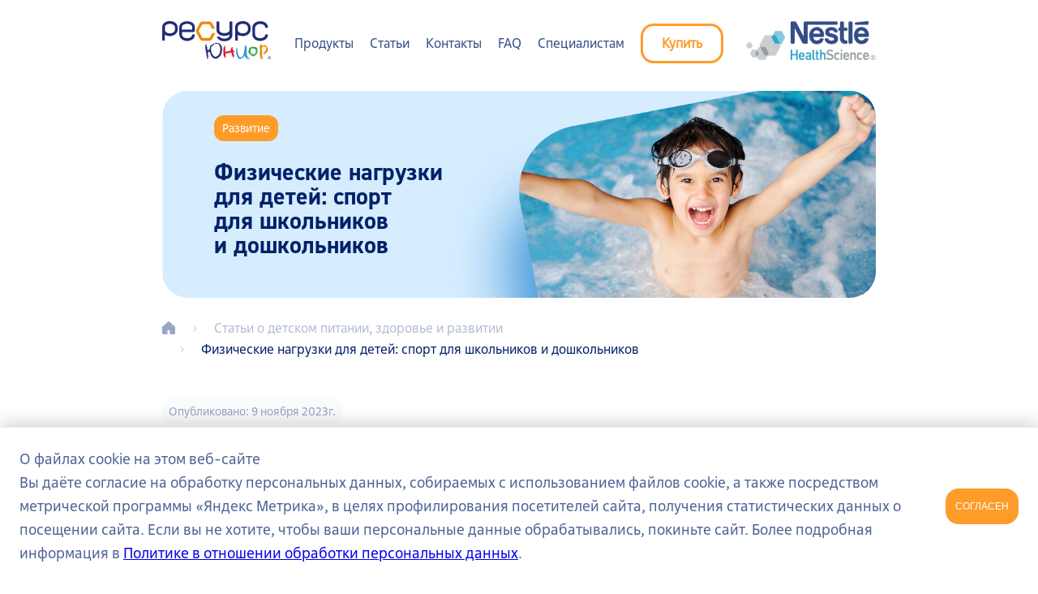

--- FILE ---
content_type: text/html; charset=UTF-8
request_url: https://resourcejunior.ru/articles/fizicheskie-nagruzki-dlya-detej
body_size: 37855
content:
<!DOCTYPE html>
<html lang="ru" dir="ltr">
  <head>
    <meta charset="utf-8" />
<meta name="description" content="Физические нагрузки для детей: спорт для школьников и дошкольников" />
<link rel="canonical" href="https://resourcejunior.ru/articles/fizicheskie-nagruzki-dlya-detej" />
<meta name="google-site-verification" content="cKDpkk0lQqIG8DIrGU4-nh66hwtuoCWrQ2VnILxf7WA" />
<meta name="yandex-verification" content="810eb26d25c76ef6" />
<meta name="Generator" content="Drupal 10 (https://www.drupal.org)" />
<meta name="MobileOptimized" content="width" />
<meta name="HandheldFriendly" content="true" />
<meta name="viewport" content="width=device-width, initial-scale=1.0" />
<link rel="icon" href="/themes/custom/nestle_rcj_theme/favicon.svg" type="image/svg+xml" />

    <title>Физические нагрузки для детей: спорт для школьников и дошкольников</title>

    <link rel="stylesheet" href="/themes/custom/nestle_rcj_theme/css/reset.css">

    <link rel="stylesheet" media="all" href="/core/themes/stable9/css/system/components/ajax-progress.module.css?t6c5t0" />
<link rel="stylesheet" media="all" href="/core/themes/stable9/css/system/components/align.module.css?t6c5t0" />
<link rel="stylesheet" media="all" href="/core/themes/stable9/css/system/components/autocomplete-loading.module.css?t6c5t0" />
<link rel="stylesheet" media="all" href="/core/themes/stable9/css/system/components/fieldgroup.module.css?t6c5t0" />
<link rel="stylesheet" media="all" href="/core/themes/stable9/css/system/components/container-inline.module.css?t6c5t0" />
<link rel="stylesheet" media="all" href="/core/themes/stable9/css/system/components/clearfix.module.css?t6c5t0" />
<link rel="stylesheet" media="all" href="/core/themes/stable9/css/system/components/details.module.css?t6c5t0" />
<link rel="stylesheet" media="all" href="/core/themes/stable9/css/system/components/hidden.module.css?t6c5t0" />
<link rel="stylesheet" media="all" href="/core/themes/stable9/css/system/components/item-list.module.css?t6c5t0" />
<link rel="stylesheet" media="all" href="/core/themes/stable9/css/system/components/js.module.css?t6c5t0" />
<link rel="stylesheet" media="all" href="/core/themes/stable9/css/system/components/nowrap.module.css?t6c5t0" />
<link rel="stylesheet" media="all" href="/core/themes/stable9/css/system/components/position-container.module.css?t6c5t0" />
<link rel="stylesheet" media="all" href="/core/themes/stable9/css/system/components/progress.module.css?t6c5t0" />
<link rel="stylesheet" media="all" href="/core/themes/stable9/css/system/components/reset-appearance.module.css?t6c5t0" />
<link rel="stylesheet" media="all" href="/core/themes/stable9/css/system/components/resize.module.css?t6c5t0" />
<link rel="stylesheet" media="all" href="/core/themes/stable9/css/system/components/sticky-header.module.css?t6c5t0" />
<link rel="stylesheet" media="all" href="/core/themes/stable9/css/system/components/system-status-counter.css?t6c5t0" />
<link rel="stylesheet" media="all" href="/core/themes/stable9/css/system/components/system-status-report-counters.css?t6c5t0" />
<link rel="stylesheet" media="all" href="/core/themes/stable9/css/system/components/system-status-report-general-info.css?t6c5t0" />
<link rel="stylesheet" media="all" href="/core/themes/stable9/css/system/components/tabledrag.module.css?t6c5t0" />
<link rel="stylesheet" media="all" href="/core/themes/stable9/css/system/components/tablesort.module.css?t6c5t0" />
<link rel="stylesheet" media="all" href="/core/themes/stable9/css/system/components/tree-child.module.css?t6c5t0" />
<link rel="stylesheet" media="all" href="/modules/contrib/responsive_table_filter/css/responsive-table-filter.css?t6c5t0" />
<link rel="stylesheet" media="all" href="/core/themes/stable9/css/views/views.module.css?t6c5t0" />
<link rel="stylesheet" media="all" href="/modules/contrib/paragraphs/css/paragraphs.unpublished.css?t6c5t0" />
<link rel="stylesheet" media="all" href="/themes/custom/nestle_rcj_theme/css/styles.css?t6c5t0" />
<link rel="stylesheet" media="all" href="/themes/custom/nestle_rcj_theme/source/vendors/swiper/swiper-bundle.min.css?t6c5t0" />
<link rel="stylesheet" media="all" href="/themes/custom/nestle_rcj_theme/source/vendors/csshake/csshake.min.css?t6c5t0" />

    

  </head>
  <body>

    
    <!-- Yandex.Metrika counter -->
    <script type="text/javascript" >
       (function(m,e,t,r,i,k,a){m[i]=m[i]||function(){(m[i].a=m[i].a||[]).push(arguments)};
       m[i].l=1*new Date();
       for (var j = 0; j < document.scripts.length; j++) {if (document.scripts[j].src === r) { return; }}
       k=e.createElement(t),a=e.getElementsByTagName(t)[0],k.async=1,k.src=r,a.parentNode.insertBefore(k,a)})
       (window, document, "script", "https://mc.yandex.ru/metrika/tag.js", "ym");

       ym(92000760, "init", {
            clickmap:true,
            trackLinks:true,
            accurateTrackBounce:true,
            webvisor:true
       });
    </script>
    <noscript><div><img src="https://mc.yandex.ru/watch/92000760" style="position:absolute; left:-9999px;" alt="" /></div></noscript>
    <!-- /Yandex.Metrika counter -->

        <a href="#main-content" class="visually-hidden focusable">
      Перейти к основному содержанию
    </a>
    
      <div class="dialog-off-canvas-main-canvas" data-off-canvas-main-canvas>
    <div class="layout-container">

    <header role="banner">
            <nav role="navigation" aria-labelledby="block-main-menu-menu" id="block-main-menu">
            

    
  

    <div class="header-menu">
    <div class="header-menu__logo"><a href="/"><img src="/themes/custom/nestle_rcj_theme/images/logo/logo-header.svg"></a></div>
      
              <ul>
              <li>
        <a href="/resurs-yunior-v-banke" data-drupal-link-system-path="node/2">Продукты</a>
              </li>
          <li>
        <a href="/articles" data-drupal-link-system-path="articles">Статьи</a>
              </li>
          <li>
        <a href="/contacts" data-drupal-link-system-path="node/12">Контакты</a>
              </li>
          <li>
        <a href="/faq" data-drupal-link-system-path="node/4">FAQ</a>
              </li>
          <li>
        <a href="/for-specialists" data-drupal-link-system-path="for-specialists">Специалистам</a>
              </li>
          <li class="where-could-buy">
        <a href="/where-to-buy" data-drupal-link-system-path="node/11">Купить</a>
              </li>
            <li class="header-menu__logo-menu">
          <a href="https://www.nestlehealthscience.ru/" target="_blank"><img src="/themes/custom/nestle_rcj_theme/images/logo/nestle-logo-header.png"></a>
        </li>
    </ul>
  


    </div>
  <div id="burger-menu" class="burger-menu"></div>
</nav>


    </header>

    
    

    

    

    

    <main role="main">
        <a id="main-content" tabindex="-1"></a>
        <div class="layout-content">
            
                        
              <div>
    <div data-drupal-messages-fallback class="hidden"></div><div id="block-content">
  
    
      <article class="article">

  
    

  <div class="banner">
    <div class="banner__container">
          <div class="label label--orange">
    


  
            <div>
                        
            Развитие
      
                      
        </div>
      
  </div>


      <div class="banner__title">
          <h1>Физические нагрузки для детей: спорт для школьников и дошкольников</h1>
      </div>
    </div>
    <div class="banner__bg banner__bg--desktop">


  
            <div>
                        
            

    
            <img src="/sites/default/files/2023-11/banner-1-1296h376_0.png" alt="Физические нагрузки для детей: спорт для школьников и дошкольников" />






      
                      
        </div>
      </div>
    <div class="banner__bg banner__bg--tablet">


  
            <div>
                        
            

    
            <img src="/sites/default/files/2023-11/banner-2-704h223_0.png" alt="Физические нагрузки для детей: спорт для школьников и дошкольников" />






      
                      
        </div>
      </div>
    <div class="banner__bg banner__bg--mobile">


  
            <div>
                        
            

    
            <img src="/sites/default/files/2023-11/banner3-328h400_0.png" alt="Физические нагрузки для детей: спорт для школьников и дошкольников" />






      
                      
        </div>
      </div>
  </div>
    <nav role="navigation" aria-labelledby="system-breadcrumb" class="breadcrumb">
    <h2 id="system-breadcrumb" class="visually-hidden">Строка навигации</h2>
    <ol>
          <li>
                  <a href="/">Главная</a>
              </li>
          <li>
                  <a href="/articles">Статьи о детском питании, здоровье и развитии</a>
              </li>
          <li>
                  <span>
             Физические нагрузки для детей: спорт для школьников и дошкольников
          </span>
              </li>
        </ol>
  </nav>

      <div class="publication-date__block">
      
      <div class="publication-date__text">
        Опубликовано: 9 ноября 2023г.        
      </div>
    </div>
  
  <div>
        <div   class="paragraph paragraph--type--content-block paragraph--view-mode--default">
              <div class="paragraph paragraph--type--formatted-text paragraph--view-mode--default">
          


  
            <div>
                        
            <p>Большинство детей ведут подвижный образ жизни. По мере их взросления родители задумываются о том, чтобы направить их нескончаемую энергию на правильные и полезные для здоровья занятия. Какие физические нагрузки подойдут детям от 4 до 8 лет и какие продукты следует включить в их рацион — рассмотрим в статье.</p>
<h3>Физические нагрузки для детей: нормы и влияние на организм</h3>
<p>Физическое развитие ребенка — неотъемлемая часть его взросления. Доказано, что спорт улучшает здоровье ребенка, способствует умственной активности [1, C. 20].</p>
<p>Всемирная организация здравоохранения рекомендует нормы физической активности для детей в зависимости от возраста.</p>
<p>Для детей 3–4 лет:</p>
<ul><li>Не менее трех часов в сутки нужно отводить на физическую активность разной интенсивности, из них не менее часа на очень энергичные и подвижные упражнения и игры;</li>
<li>Не допускать, чтобы ребенок засиживался на одном месте более одного часа;</li>
<li>Ограничить время, проведенное перед экраном до 1 часа в день;</li>
<li>Обеспечить 10–13 часов качественного сна, включая дневной сон.</li>
</ul><p>Для детей 6–11 лет:</p>
<ul><li>Заниматься физкультурой не менее одного часа в день на протяжении всей недели, преимущественно с аэробной нагрузкой;</li>
<li>Минимум 3 раза в неделю делать упражнения высокой интенсивности, укрепляющие скелетную мускулатуру;</li>
<li>Рекомендуется ограничить время, проводимое сидя и лежа, особенно у экранов телевизора и компьютера. [2, C. 3]</li>
</ul><h3>Питание ребенка при занятии спортом</h3>
<p>Питание детей, занимающихся спортом, должно быть максимально сбалансированным и включать белки, жиры и углеводы. Белок при физической нагрузке необходим для поддержания здоровья скелетно-мышечной системы. Углеводы при высоком уровне активности являются важным источником энергии. Жиры также должны присутствовать в достаточных количествах. Они выполняют роль пластического материала, входят в состав всех клеток и тканей организма. [3, C. 132]</p>
<p>Для того, чтобы в течение дня обеспечить потребности в энергии и питательных веществах у детей с высоким уровнем физической активности, следует внимательно относиться к режиму питания ребёнка, соблюдая разнообразие и сбалансированность его рациона по питательным веществам. При плотном расписании организовать сбалансированный прием пищи вне дома может быть непросто. Можно предложить ребенку взять с собой Ресурс Юниор — продукт полноценного сбалансированного питания, который способствует поддержанию полноценного роста и развития ребенка в том числе в период высоких нагрузок. Одна порция продукта Ресурс Юниор содержит 28 витаминов и минералов, белки, жиры и углеводы в правильном соотношении и может заменить полноценный прием пищи на 250-300 ккал перед спортивной секцией.</p>
<h3>Каким спортом можно заняться ребенку-дошкольнику</h3>
<p>Прививать интерес к спорту можно с самого раннего возраста. Это поможет развить мышцы и в целом укрепить здоровье ребенка. По рекомендациям ВОЗ дошкольникам необходимо не менее двух часов физической активности в день. Начиная с 4–5 лет уже можно приобщать ребенка к систематическим занятиям. При выборе вида спорта стоит учесть особенности состояния его здоровья и конституцию, его характер и темперамент.</p>
<h3>Спортивные занятия для детей 4–6 лет</h3>
<p>Для дошкольников могут подойти спортивные направления с упором на гибкость, пластичность, скорость реакции, а также социальное взаимодействие: гимнастика, акробатика, футбол, хоккей, фигурное катание, восточные единоборства, теннис.</p>
<p>Следует помнить, что в дошкольном возрасте занятия должны быть строго дозированными. Чрезмерные тренировки могут утомить ребенка, нарушить режим сна и бодрствования. Чтобы избежать переутомлений, нужно обсудить нагрузки с тренером и подобрать оптимальный режим.</p>
<h3>Занятия спортом в младшем школьном возрасте</h3>
<p>Кроме уроков, связанных преимущественно с умственной активностью, ребенок в школе начинает регулярно ходить еще и на физкультуру. Многим детям бывает сложно привыкнуть к новому расписанию и работе в команде. Важно помочь школьнику привыкнуть к систематическим нагрузкам. Интересуйтесь, какие упражнения больше всего нравятся детям, а какие вызывают сложности. Попробуйте по возможности повторить школьные упражнения вместе с ребенком.</p>
<h3>Спортивные занятия для детей 7–10 лет</h3>
<p>Школьники проводят много времени сидя за столом, поэтому при выборе секций можно отдать предпочтение тем видам спорта, которые бы укрепляли опорно-двигательный аппарат. Например, плавание, гимнастика, велоспорт, ходьба на лыжах. Кроме того, для детей младшего школьного возраста подойдут продолжительные физические нагрузки, направленные на развитие скорости и ловкости. Это может быть баскетбол, гребля, конный, горнолыжный или конькобежный спорт. [4]</p>
<h3>Почему ребенку важно заниматься спортом</h3>
<p>Спорт помогает детям развиваться гармонично. Благодаря физической активности укрепляется опорно-двигательный аппарат, улучшается кровообращение, лимфоотток, работа нервной, эндокринной и иммунной систем. При регулярных тренировках детский организм учится справляться с нагрузками, повышается его выносливость и устойчивость к заболеваниям. [5, C. 4]</p>
<h3>Как заинтересовать ребенка заниматься спортом</h3>
<p>Существует множество способов вызвать у ребенка интерес к физической культуре. Если ему не нравится заниматься в зале с педагогом, предложите ему более динамичные виды активности на свежем воздухе — например, совместную езду на велосипеде. Не перегружайте ребенка; помните, что для детского организма нагрузки наравне со взрослыми могут быть слишком интенсивными и утомительными. Начните с легких утренних зарядок. Не навязывайте ребенку определенный вид спорта — позвольте ему выбрать, пусть попробует разные виды физической активности. Мотивируйте ребенка, приведите в пример выдающихся спортсменов, покажите видео и расскажите о достижениях. Не забывайте хвалить детей и отмечать их успехи, пусть даже самые незначительные — дети с благодарностью воспримут вашу поддержку.</p>
<h3>Ссылки на источники</h3>
<ol><li>А. А. Простяков, А. М. Спирин, Е. Ю. Козенко (2020). «Влияние регулярных занятий спортом на работу мозга». Интерактивная наука, 19-21. DOI 10.21661/r-519482. Ссылка: <a href="https://cyberleninka.ru/article/n/vliyanie-regulyarnyh-zanyatiy-sportom-na-rabotu-mozga/viewer" target="_blank">https://cyberleninka.ru/article/n/vliyanie-regulyarnyh-zanyatiy-sportom-na-rabotu-mozga/viewer</a></li>
<li>Рекомендации ВОЗ по вопросам физической активности и малоподвижного образа жизни: краткий обзор [WHO guidelines on physical activity and sedentary behaviour: at a glance]. Женева: Всемирная организация здравоохранения</li>
<li>О. О. Борисова, Питание спортсменов: зарубежный опыт и практические рекомендации. Учебно-методическое пособие. — М.: Советский спорт, 2007.</li>
<li>Ж. К. Холодов, В.С. Кузнецов, Теория и методика физического воспитания и спорта. — М.: ACADEMA, 2003.</li>
<li>Шутьева Е. Ю., Зайцева Т. В. Влияние спорта на жизнь и здоровье человека // Научно-методический электронный журнал «Концепт». — 2017. — № 4 (апрель). — С. 83–88. — URL: <a href="https://e-koncept.ru/2017/170084.html" target="_blank">https://e-koncept.ru/2017/170084.html</a></li>
</ol>
      
                      
        </div>
      
      </div>

    <div class="paragraph paragraph--type--article-teasers paragraph--view-mode--default article-teasers">
    <div class="article-teasers__left article-teasers__slider">
  <div class="swiper-wrapper">
                  <div class="swiper-slide"><article class="article-teaser article-teaser--short">
  
  <a href="/articles/kakie-vitaminy-nuzhny-detyam" rel="bookmark" class="article-teaser__link"></a>
  <div class="article-teaser__text">
        <div class="article-teaser__tag label label--yellow">
    


  
            <div>
                        
            Питание
      
                      
        </div>
      
  </div>


    <div class="article-teaser__title">Витамины для детей: какие продукты включить в рацион</div>
  </div>
  <div class="article-teaser__image">
    
  

    
            <img src="/sites/default/files/2023-12/996%D1%85669%20article%205%20promo.png" alt="Витамины для детей: какие продукты включить в рацион" />







  </div>
  
</article>
</div>
                        <div class="swiper-slide"><article class="article-teaser article-teaser--short">
  
  <a href="/articles/plohoj-appetit-u-rebenka" rel="bookmark" class="article-teaser__link"></a>
  <div class="article-teaser__text">
        <div class="article-teaser__tag label label--yellow">
    


  
            <div>
                        
            Питание
      
                      
        </div>
      
  </div>


    <div class="article-teaser__title">Плохой аппетит у ребенка: причины и решение</div>
  </div>
  <div class="article-teaser__image">
    
  

    
            <img src="/sites/default/files/2023-12/996%D1%85669%20article%206%20promo.png" alt="Плохой аппетит у ребенка: причины и решение" />







  </div>
  
</article>
</div>
                        <div class="swiper-slide"><article class="article-teaser article-teaser--short">
  
  <a href="/articles/uchebnaya-nagruzka-detej" rel="bookmark" class="article-teaser__link"></a>
  <div class="article-teaser__text">
        <div class="article-teaser__tag label label--orange">
    


  
            <div>
                        
            Развитие
      
                      
        </div>
      
  </div>


    <div class="article-teaser__title">Учебная нагрузка младших школьников, профилактика переутомления</div>
  </div>
  <div class="article-teaser__image">
    
  

    
            <img src="/sites/default/files/2023-12/996%D1%85669%20article%208%20promo.png" alt="Учебная нагрузка младших школьников, профилактика переутомления" />







  </div>
  
</article>
</div>
                        <div class="swiper-slide"><article class="article-teaser article-teaser--short">
  
  <a href="/articles/fizicheskoe-razvitie-rebenka" rel="bookmark" class="article-teaser__link"></a>
  <div class="article-teaser__text">
        <div class="article-teaser__tag label label--orange">
    


  
            <div>
                        
            Развитие
      
                      
        </div>
      
  </div>


    <div class="article-teaser__title">Физическое развитие ребенка</div>
  </div>
  <div class="article-teaser__image">
    
  

    
            <img src="/sites/default/files/2022-12/Group%202607%20%285%29.png" alt="Физическое развитие ребенка" />







  </div>
  
</article>
</div>
                      </div>
</div>
<div class="article-teasers__right">
      <article class="product-teaser product-teaser--big-teaser">
  
  <div class="product-teaser__left">
    <div class="product-teaser__type">Продукт</div>
    <div class="product-teaser__title"><span>Ресурс Юниор в&nbsp;банке</span>
</div>
    <div class="product-teaser__weight">400 г и 800 г</div>
    <div class="product-teaser__taste">
  С ароматом ванили
</div>
    <div class="product-teaser__image">
      <img src="/themes/custom/nestle_rcj_theme/images/article-teaser/articles-teasers_product-teaser-img-bg.svg" alt="product-teaser-img-bg" class="product-teaser__image-bg">
      

    <img src="/sites/default/files/2024-12/01_480x480-glavnaya-banka_0.png" alt="01_480x480-glavnaya-banka.png" />




    </div>
    <div class="product-teaser__links js-gtm-more">
      <a href="/resurs-yunior-v-banke" target="_blank" class="product-teaser__link btn btn--white">Подробнее</a>
    </div>
  </div>
</article>

</div>

  </div>


      </div>


  </div>

</article>

  </div>

  </div>


                            <div class="block-faq">
                    <div class="block-faq__img"></div>
                    <div class="block-faq__text"><p>Узнайте ответы экспертов Nestlé<br />
на часто задаваемые вопросы</p>
</div>
                    <div class="block-faq__link btn-block"><a href="/faq" target="_blank" title="Читать">Читать</a></div>
                </div>
                    </div>
        
        
    </main>
                <footer role="contentinfo" class="footer-layout">
              <div class="footer">
    <div class="footer__top">
      <div class="footer__top-item">
        <div class="footer__links">
          
<div class="floating-btn">купить</div>
<div class="floating-btn_modal">
    <div class="floating-btn_close"></div>
    
<div>
            <div class="js-view-dom-id-d6ca9846ad6b4d0c8b19dd443178d457e4d69c862b980221f36d6235e71dcd14">
  
  
  

  
  
  

      <div class="views-row"><div class="views-field views-field-field-apteki"><div class="field-content">  <div class="paragraph paragraph--type--image-link paragraph--view-mode--default">
                  <a href="https://www.detmir.ru/search/results/categories-44441/?qt=resource%20clinutren%20junior&amp;searchType=common&amp;searchMode=refiner" target="_blank" >
          


  
            <div>
                            <picture>
                        
            

    
            <img src="/sites/default/files/2023-09/logo-11112.png" alt="Детский мир" />






      
                            </picture>
                      
        </div>
      
        </a>
            </div>
   <div class="paragraph paragraph--type--image-link paragraph--view-mode--default">
                  <a href="https://www.ozon.ru/brand/resource-junior-87401434/" target="_blank" >
          


  
            <div>
                            <picture>
                        
            

    
            <img src="/sites/default/files/2023-10/ozon.png" alt="Ozon" />






      
                            </picture>
                      
        </div>
      
        </a>
            </div>
   <div class="paragraph paragraph--type--image-link paragraph--view-mode--default">
                  <a href="https://www.wildberries.ru/catalog/0/search.aspx?page=1&amp;sort=popular&amp;search=%D1%80%D0%B5%D1%81%D1%83%D1%80%D1%81+%D1%8E%D0%BD%D0%B8%D0%BE%D1%80&amp;foriginal=1" target="_blank" >
          


  
            <div>
                            <picture>
                        
            

    
            <img src="/sites/default/files/2025-12/wb-logo.png" alt="wb-logo.png" />






      
                            </picture>
                      
        </div>
      
        </a>
            </div>
   <div class="paragraph paragraph--type--image-link paragraph--view-mode--default">
                  <a href="https://www.nestlebaby.ru/brands?age=all&amp;brand=12" target="_blank" >
          


  
            <div>
                            <picture>
                        
            

    
            <img src="/sites/default/files/2023-10/logo-1200-400.png" alt="NestleBaby" />






      
                            </picture>
                      
        </div>
      
        </a>
            </div>
   <div class="paragraph paragraph--type--image-link paragraph--view-mode--default">
                  <a href="https://www.auchan.ru/catalog/vse-dlya-detey/detskoe-pitanie/suhie-smesi/f/brand=resource-clinutren/?utm_referrer=https%3A%2F%2Fpromotasks.ru%2F" target="_blank" >
          


  
            <div>
                            <picture>
                        
            

    
            <img src="/sites/default/files/2023-10/achan.png" alt="Ашан" />






      
                            </picture>
                      
        </div>
      
        </a>
            </div>
</div></div></div>

    

  
  

  
  
</div>

    </div>

    <a href="/where-to-buy#retailers" class="floating-btn_link-bottom">Смотреть всех партнеров</a>
</div>
<nav role="navigation" class="footer__nav-2" aria-labelledby="block-footer-menu-2-menu" id="block-footer-menu-2">
            
  
      
  

        
              <ul>
              <li>
        <a href="/contacts" data-drupal-link-system-path="node/12">Контакты</a>
              </li>
        </ul>
  


  </nav>
<nav role="navigation" class="footer__nav-1" aria-labelledby="block-footer-menu-menu" id="block-footer-menu">
            
  
            
  

        
              <ul>
              <li>
        <a href="/resurs-yunior-v-banke" data-drupal-link-system-path="node/2">Продукты</a>
              </li>
          <li>
        <a href="/where-to-buy" data-drupal-link-system-path="node/11">Где купить?</a>
              </li>
          <li>
        <a href="/articles" data-drupal-link-system-path="articles">Статьи</a>
              </li>
          <li>
        <a href="/faq" data-drupal-link-system-path="node/4">FAQ</a>
              </li>
          <li>
        <a href="/for-specialists" data-drupal-link-system-path="for-specialists">Специалистам</a>
              </li>
        </ul>
  


  </nav>

        </div>

        <div class="footer__contacts">
          <div class="footer__subTitle">Горячая линия</div>
                      <div class="footer__contact-block">
              <div class="footer__code">RU</div>
              <div class="footer__contact"><a href="tel:8-800-600-60-15">8-800-600-60-15</a></div>
            </div>
                      <div class="footer__contact-block">
              <div class="footer__code">BY</div>
              <div class="footer__contact"><a href="tel:8-10-2000-20-55">8-10-2000-20-55</a></div>
            </div>
                    <div class="footer__subTitle">E-mail:</div>
          <div class="footer__contact"><a href="mailto:contact@info.nestle.ru">contact@info.nestle.ru</a></div>
        </div>

      </div>
      <div class="footer__info">
        <div class="footer__logo">
          <div class="footer__img"><a href="https://www.nestlehealthscience.ru/" target="_blank"><img src="/themes/custom/nestle_rcj_theme/images/logo/logo-nestle-footer.png"></a></div>
          <div class="footer__img"><a href="/"><img src="/themes/custom/nestle_rcj_theme/images/logo/logo-footer.svg"></a></div>
        </div>
        <div class="footer__info-text"><p>Товар зарегистрирован<br />
*В качестве источника белка в продукте. Белок иного происхождения может поступать в незначительном количестве из других ингредиентов<br />
©Компания Nestlé, все права защищены, 2025<br />
®Владелец товарных знаков: Société des Produits Nestlé S.A. (Швейцария)</p>
</div>
      </div>
    </div>

    <div class="footer__bottom">
      <div class="footer__bottom-item">
        <div class="footer__bottom-links">
          <div class="footer__bottom-link"><a href="/sites/default/files/documents/user-agreement_1.pdf" target="_blank" download title="Условия использования информации">Условия использования информации</a></div>
          <div class="footer__bottom-link"><a href="/sites/default/files/documents/policy.pdf" target="_blank" download title="Политика конфиденциальности">Политика конфиденциальности</a></div>
        </div>
      </div>
      <div class="footer__bottom-title">Не является лекарственным средством. Перед употреблением проконсультируйтесь со специалистом.</div>
    </div>
  </div>

        </footer>
    
    <div id="cookie-hint" >
        <span class="cookie-copy">
            <p><b>О&nbsp;файлах cookie на&nbsp;этом веб-сайте</b></p>
            <p>Вы даёте согласие на обработку персональных данных, собираемых с использованием файлов cookie, а также посредством метрической программы «Яндекс Метрика», в целях профилирования посетителей сайта, получения статистических данных о посещении сайта. Если вы не хотите, чтобы ваши персональные данные обрабатывались, покиньте сайт. Более подробная информация в <a target="_blank" href="/sites/default/files/documents/policy.pdf" >Политике в отношении обработки персональных данных</a>.</p>
            <p></p>
        </span>
        <button class="cookie-accept-close" >Согласен</button>
    </div>
</div>
  </div>

    
    <script type="application/json" data-drupal-selector="drupal-settings-json">{"path":{"baseUrl":"\/","scriptPath":null,"pathPrefix":"","currentPath":"node\/21","currentPathIsAdmin":false,"isFront":false,"currentLanguage":"ru"},"pluralDelimiter":"\u0003","suppressDeprecationErrors":true,"csp":{"nonce":"91o1VoDXGa0L6gzSJny8Tg"},"user":{"uid":0,"permissionsHash":"f2548ef60b50e9e43290f69d7b0efbb3afe9e14b941b75deb6eb56e156c1bb6d"}}</script>
<script src="/core/assets/vendor/jquery/jquery.min.js?v=3.7.0"></script>
<script src="/core/assets/vendor/once/once.min.js?v=1.0.1"></script>
<script src="/sites/default/files/languages/ru_gx0UfH2tTG9qQcDLePBaS-GD_bJ_w-mu2uqjdR4eXMM.js?t6c5t0"></script>
<script src="/core/misc/drupalSettingsLoader.js?v=10.1.8"></script>
<script src="/core/misc/drupal.js?v=10.1.8"></script>
<script src="/core/misc/drupal.init.js?v=10.1.8"></script>
<script src="/themes/custom/nestle_rcj_theme/js/components.js?v=10.1.8"></script>
<script src="/themes/custom/nestle_rcj_theme/source/vendors/swiper/swiper-bundle.min.js?v=10.1.8"></script>


    
  </body>
</html>


--- FILE ---
content_type: text/css
request_url: https://resourcejunior.ru/themes/custom/nestle_rcj_theme/css/styles.css?t6c5t0
body_size: 132691
content:
@font-face {
  font-family: "DIN2014-400";
  font-weight: 400;
  font-style: normal;
  src: url("../source/fonts/DIN-2014_Regular.otf") format("truetype");
}
@font-face {
  font-family: "DIN2014-700";
  font-weight: 700;
  font-style: normal;
  src: url("../source/fonts/DIN-2014_Bold.otf") format("truetype");
}
@font-face {
  font-family: "Fact-400";
  font-weight: 400;
  font-style: normal;
  src: url("../source/fonts/Fact_Regular.otf") format("truetype");
}
@font-face {
  font-family: "Fact-700";
  font-weight: 700;
  font-style: normal;
  src: url("../source/fonts/Fact_Bold.otf") format("truetype");
}
:root {
  --font-text: "Fact-400", sans-serif;
  --font-title: "DIN2014-700", sans-serif;
  --font-sub-title: "DIN2014-400", sans-serif;
  --font-text-bold: "Fact-700", sans-serif;
}

body {
  margin: 0;
  overflow-x: hidden;
  font-family: var(--font-text);
  background: #FFFFFF;
}

img {
  max-width: 100%;
  height: auto;
}

a:hover {
  color: inherit;
  text-decoration: none;
}

sup {
  vertical-align: baseline;
  position: relative;
  top: -0.2em;
}

.layout-content {
  max-width: 1296px;
  padding: 0 72px;
  margin: 0 auto;
}
@media (max-width: 768px) {
  .layout-content {
    padding: 0 32px;
  }
}
@media (max-width: 360px) {
  .layout-content {
    padding: 0 16px;
  }
}
@media (min-width: 1154px) and (max-width: 1439px) {
  .layout-content {
    max-width: 880px;
    padding: 0 72px;
    margin: 0 auto;
  }
}

header {
  max-width: 1296px;
  padding: 0 72px;
  margin: 0 auto;
}
@media (max-width: 768px) {
  header {
    padding: 0 32px;
  }
}
@media (max-width: 360px) {
  header {
    padding: 0 16px;
  }
}
@media (min-width: 1154px) and (max-width: 1439px) {
  header {
    max-width: 880px;
    padding: 0 72px;
    margin: 0 auto;
  }
}

.footer-layout {
  width: 100vw;
}
.footer-layout .footer {
  max-width: 1296px;
  padding: 0 72px;
  margin: 0 auto;
}
@media (max-width: 768px) {
  .footer-layout .footer {
    padding: 0 32px;
  }
}
@media (max-width: 360px) {
  .footer-layout .footer {
    padding: 0 16px;
  }
}

h2 {
  margin: 0;
  font-family: var(--font-title);
  font-size: 36px;
  line-height: 43px;
  color: #002169;
}
@media (max-width: 768px) {
  h2 {
    font-size: 30px;
    line-height: 30px;
  }
}
@media (max-width: 360px) {
  h2 {
    font-size: 25px;
    line-height: 28px;
  }
}
@media (min-width: 1154px) and (max-width: 1439px) {
  h2 {
    font-size: 30px;
  }
}

h3 {
  font-family: var(--font-title);
  font-size: 30px;
  line-height: 39px;
  color: #002169;
}
@media (max-width: 768px) {
  h3 {
    font-size: 26px;
    line-height: 31px;
  }
}
@media (max-width: 360px) {
  h3 {
    font-size: 20px;
    line-height: 22px;
  }
}
@media (min-width: 1154px) and (max-width: 1439px) {
  h3 {
    font-size: 26px;
  }
}

p {
  font-family: var(--font-text);
  font-size: 18px;
  line-height: 29px;
}
@media (max-width: 768px) {
  p {
    font-size: 16px;
    line-height: 26px;
  }
}
@media (max-width: 360px) {
  p {
    font-size: 14px;
    line-height: 22px;
  }
}

p strong {
  font-family: var(--font-text-bold);
}

table {
  width: 100%;
  font-family: var(--font-text);
  font-size: 14px;
  line-height: 22px;
  border: 1px solid #DFE4ED;
  border-radius: 32px;
  margin: 20px 0 0 0;
}
table thead th {
  font-family: var(--font-text-bold);
  background: #F1F9FF;
  color: #3D94D7;
  font-weight: 700;
  border: none;
  padding: 20px 32px;
  border-right: 1px solid #DFE4ED;
  border-bottom: 1px solid #DFE4ED;
}
table thead th:first-child {
  border-radius: 32px 0 0 0;
}
table thead th:last-child {
  border-radius: 0 32px 0 0;
  border-right: none;
}
table tbody strong {
  font-family: var(--font-text-bold);
}
table tbody th {
  background: #F1F9FF;
  color: #3D94D7;
  font-weight: 700;
  border: none;
  padding: 20px 32px;
  border-right: 1px solid #DFE4ED;
  border-top: 1px solid #DFE4ED;
}
table tbody tr td {
  padding: 20px 32px;
  border: none;
  border-top: 1px solid #DFE4ED;
  border-right: 1px solid #DFE4ED;
  color: #002169;
  opacity: 0.7;
}
table tbody tr td:last-child {
  border-right: none;
}
table tbody tr:first-child td {
  border-top: none;
}
table tbody tr:last-child th:first-child {
  border-radius: 0 0 0 32px;
}
table tbody tr:last-child td:first-child {
  border-radius: 0 0 0 32px;
}
table tbody tr:last-child td:last-child {
  border-radius: 0 0 32px 0;
}
table tr:first-child th:first-child {
  border-radius: 32px 0 0 0;
  border-top: none;
}
table thead + tbody tr:first-child th:first-child {
  border-radius: 0;
}
@media (max-width: 768px) {
  table {
    margin: 32px 0 0 0;
  }
  table tbody tr td {
    padding: 12px 32px;
  }
}
table table.border-none {
  border: none;
}
table table.border-none td {
  border: none;
  padding: 0;
}
table table.border-none td ul {
  margin: 0;
}

.paragraph--type--content-block {
  margin: 48px 0;
}
@media (max-width: 360px) {
  .paragraph--type--content-block {
    margin: 24px 0;
  }
}

details.paragraph--type--content-block {
  margin: 20px 0;
}

.scroll-lock {
  overflow: hidden;
}

.table-layout {
  overflow-x: auto;
  padding-bottom: 16px;
}
.table-layout table {
  border-collapse: separate;
  border-spacing: 0;
}
.table-layout::-webkit-scrollbar {
  height: 6px;
}
.table-layout::-webkit-scrollbar-track {
  background-color: darkgrey;
  background: #EBF6FF;
  border-radius: 16px;
}
.table-layout::-webkit-scrollbar-thumb {
  background: #3D94D7;
  border-radius: 16px;
}

details summary::-webkit-details-marker {
  display: none;
}

input[type=submit].btn, button.btn {
  display: inline-flex;
  justify-content: center;
  align-items: center;
  background: #FE9C2A;
  color: #FFFFFF;
  min-width: 170px;
  padding: 15px;
  border-radius: 16px;
  border: none;
  font-family: var(--font-text);
  font-size: 16px;
  line-height: 22px;
  text-transform: uppercase;
  text-decoration: initial;
  cursor: pointer;
  transition: 0.22s ease-in-out;
}
input[type=submit].btn:hover, button.btn:hover {
  color: white;
}
@media (min-width: 1154px) and (max-width: 1439px) {
  input[type=submit].btn, button.btn {
    min-width: 140px;
    padding: 12px;
  }
}
@media (max-width: 768px) {
  input[type=submit].btn, button.btn {
    font-size: 14px;
    line-height: 19px;
  }
}

.btn {
  display: inline-flex;
  justify-content: center;
  align-items: center;
  background: #FE9C2A;
  color: #FFFFFF;
  min-width: 170px;
  padding: 15px;
  border-radius: 16px;
  border: none;
  font-family: var(--font-text);
  font-size: 16px;
  line-height: 22px;
  text-transform: uppercase;
  text-decoration: initial;
  cursor: pointer;
  transition: 0.22s ease-in-out;
}
.btn:hover {
  color: white;
}
@media (min-width: 1154px) and (max-width: 1439px) {
  .btn {
    min-width: 140px;
    padding: 12px;
  }
}
@media (max-width: 768px) {
  .btn {
    font-size: 14px;
    line-height: 19px;
  }
}
.btn:hover {
  background: #FE8F0D;
}
.btn--blue {
  background: #3D94D7;
}
.btn--blue:hover {
  background: #1E2E50;
}
.btn--blue-border {
  padding: 12px;
  border: 3px solid #3D94D7;
  color: #3D94D7;
  background: white;
}
.btn--blue-border:hover {
  color: #3D94D7;
}
.btn--white {
  background: #FFFFFF;
  color: #3D94D7;
}
.btn--white:hover {
  color: #FFFFFF;
  background: #3D94D7;
}

.btn-block a {
  display: inline-flex;
  justify-content: center;
  align-items: center;
  background: #FE9C2A;
  color: #FFFFFF;
  min-width: 170px;
  padding: 15px;
  border-radius: 16px;
  border: none;
  font-family: var(--font-text);
  font-size: 16px;
  line-height: 22px;
  text-transform: uppercase;
  text-decoration: initial;
  cursor: pointer;
  transition: 0.22s ease-in-out;
}
.btn-block a:hover {
  color: white;
}
@media (min-width: 1154px) and (max-width: 1439px) {
  .btn-block a {
    min-width: 140px;
    padding: 12px;
  }
}
@media (max-width: 768px) {
  .btn-block a {
    font-size: 14px;
    line-height: 19px;
  }
}
.btn-block a:hover {
  background: #FE8F0D;
}
.btn-block a--blue a {
  background: #3D94D7;
}
.btn-block a--blue a:hover {
  background: #1E2E50;
}
.btn-block a--white a {
  background: #FFFFFF;
  color: #3D94D7;
}
.btn-block a--white a:hover {
  background: #3D94D7;
  color: #FFFFFF;
}

.label {
  display: inline-block;
  text-align: center;
  padding: 7px 10px;
  width: auto;
  border-radius: 12px;
  font-family: var(--font-bold);
  font-size: 14px;
  line-height: 18px;
  color: #FFFFFF;
}
.label a {
  font-family: var(--font-bold);
  font-size: 14px;
  line-height: 18px;
  color: #FFFFFF;
  text-decoration: none;
}
.label--yellow {
  background: #FFCE42;
}
.label--orange {
  background: #FE9C2A;
}
.label--green {
  background: #16BF38;
}
.label--white {
  color: #3D94D7;
  background: #FFFFFF;
}
.label--dark-blue {
  background: #002169;
}
.label--blue {
  background: #3D94D7;
}

@media screen and (max-width: 1439px) {
  .swiper-thumbs {
    max-width: 488px;
  }
}
.swiper-thumbs__head {
  max-width: 542px;
  margin: auto;
  overflow: hidden;
}
.swiper-thumbs__head .swiper-slide {
  display: flex;
}
.swiper-thumbs__head .swiper-slide > .contextual-region {
  margin: auto;
  display: flex;
}
.swiper-thumbs__head .swiper-slide > .contextual-region img {
  margin: auto;
}
@media screen and (max-width: 1152px) {
  .swiper-thumbs__head {
    max-width: 477px;
  }
}
@media screen and (max-width: 575px) {
  .swiper-thumbs__head {
    max-width: 300px;
  }
}
.swiper-thumbs__bottom {
  position: relative;
  display: flex;
  justify-content: center;
  align-items: center;
  margin-top: 30px;
  width: 100%;
}
.swiper-thumbs__bottom .swiper-button-next {
  background-color: #F2F9FF;
  height: 100% !important;
}
.swiper-thumbs__bottom .swiper-button-prev {
  background-color: #F2F9FF;
  height: 100% !important;
}
.swiper-thumbs__target {
  max-width: 368px;
  overflow: hidden;
}
@media (min-width: 1154px) and (max-width: 1439px) {
  .swiper-thumbs__target {
    padding: 0 30px;
  }
}
.swiper-thumbs__target .swiper-slide {
  display: flex;
  border-radius: 1rem;
  overflow: hidden;
  background-color: white;
}
@media screen and (max-width: 575px) {
  .swiper-thumbs__target .swiper-slide {
    border-radius: 8px;
  }
}
.swiper-thumbs__target .swiper-slide .contextual-region {
  display: flex;
}
.swiper-thumbs__target .swiper-slide img {
  width: 74px;
  height: 74px;
  border-radius: 1rem;
  border: 3px solid white;
  -o-object-fit: cover;
     object-fit: cover;
}
@media screen and (max-width: 575px) {
  .swiper-thumbs__target .swiper-slide img {
    border-radius: 8px;
  }
}
@media (min-width: 1154px) and (max-width: 1439px) {
  .swiper-thumbs__target .swiper-slide img {
    width: 60px;
    height: 60px;
  }
}
.swiper-thumbs__target .swiper-slide.swiper-slide-thumb-active img {
  border-color: #FE9C2A;
}
@media screen and (max-width: 575px) {
  .swiper-thumbs__target {
    max-width: 232px;
  }
  .swiper-thumbs__target .swiper-slide img {
    width: 48px;
    height: 48px;
    border: 2px solid white;
  }
}
.swiper-thumbs .slide-product__button-next,
.swiper-thumbs .slide-product__button-prev,
.swiper-thumbs .swiper-button-next,
.swiper-thumbs .swiper-button-prev {
  margin-top: initial !important;
  width: 32px !important;
  height: 32px !important;
  transform: translate(0, -50%);
}
.swiper-thumbs .slide-product__button-next:after,
.swiper-thumbs .slide-product__button-prev:after,
.swiper-thumbs .swiper-button-next:after,
.swiper-thumbs .swiper-button-prev:after {
  font-size: initial !important;
}
@media (max-width: 360px) {
  .swiper-thumbs .slide-product__button-next,
  .swiper-thumbs .slide-product__button-prev,
  .swiper-thumbs .swiper-button-next,
  .swiper-thumbs .swiper-button-prev {
    width: 24px !important;
    height: 24px !important;
    background-size: 6px;
  }
}
.swiper-thumbs .slide-product__button-next,
.swiper-thumbs .swiper-button-next {
  right: 0 !important;
  background-image: url("data:image/svg+xml,%3Csvg xmlns='http://www.w3.org/2000/svg' width='10' height='16' viewBox='0 0 10 16' fill='none'%3E%3Cpath d='M1.86719 14.3996L8.26719 7.99961L1.86719 1.59961' stroke='%23002169' stroke-width='2' stroke-linecap='square'/%3E%3C/svg%3E");
  background-repeat: no-repeat;
  background-position: center;
}
@media screen and (max-width: 359px) {
  .swiper-thumbs .slide-product__button-next,
  .swiper-thumbs .swiper-button-next {
    right: -9px !important;
  }
}
.swiper-thumbs .slide-product__button-next:after,
.swiper-thumbs .swiper-button-next:after {
  content: "" !important;
}
.swiper-thumbs .slide-product__button-prev,
.swiper-thumbs .swiper-button-prev {
  left: 0 !important;
  background-image: url("data:image/svg+xml,%3Csvg xmlns='http://www.w3.org/2000/svg' width='10' height='16' viewBox='0 0 10 16' fill='none'%3E%3Cpath d='M8.13281 14.3996L1.73281 7.99961L8.13281 1.59961' stroke='%23002169' stroke-width='2' stroke-linecap='square'/%3E%3C/svg%3E");
  background-repeat: no-repeat;
  background-position: center;
}
@media screen and (max-width: 359px) {
  .swiper-thumbs .slide-product__button-prev,
  .swiper-thumbs .swiper-button-prev {
    left: -9px !important;
  }
}
.swiper-thumbs .slide-product__button-prev:after,
.swiper-thumbs .swiper-button-prev:after {
  content: "" !important;
}

header {
  height: 80px;
  display: flex;
  align-items: flex-end;
  margin-bottom: 32px;
}
header .burger-menu {
  display: none;
  width: 32px;
  height: 32px;
  background: url("../images/header/burger.svg");
  background-size: cover;
  position: absolute;
  top: 0;
  right: 0;
  z-index: 11;
  cursor: pointer;
}
header .burger-menu--open {
  background: url("../images/header/close.svg");
  background-size: cover;
}
@media (max-width: 1153px) {
  header .burger-menu {
    display: block;
  }
}
@media (max-width: 768px) {
  header .burger-menu {
    width: 24px;
    height: 24px;
  }
}
header nav {
  width: 100%;
  position: relative;
}
header nav .header-menu {
  display: flex;
  justify-content: space-between;
}
header nav .header-menu__logo img {
  width: 160px;
}
@media (max-width: 1153px) {
  header nav .header-menu__logo img {
    width: 120px;
  }
}
@media (max-width: 768px) {
  header nav .header-menu__logo {
    z-index: 12;
  }
  header nav .header-menu__logo img {
    width: 100px;
  }
}
header nav .header-menu__logo-menu img {
  height: 48px;
  width: 160px;
}
header nav .header-menu ul {
  display: flex;
  justify-content: flex-end;
  align-items: center;
  margin: 0;
  padding: 0;
  width: 100%;
}
header nav .header-menu ul li {
  list-style-type: none;
  margin-left: 40px;
}
header nav .header-menu ul li a {
  font-family: var(--font-text);
  cursor: pointer;
  font-size: 16px;
  line-height: 24px;
  color: #002169;
  opacity: 0.8;
  text-decoration: none;
}
header nav .header-menu ul li a:hover {
  color: #FE9C2A;
}
header nav .header-menu ul li a.is-active {
  color: #FE9C2A;
  font-weight: 700;
}
header nav .header-menu ul li:first-child {
  margin-left: auto;
}
header nav .header-menu ul li:last-child {
  margin: 0 0 0 auto;
}
header nav .header-menu ul li.where-could-buy a {
  display: inline-flex;
  padding: 9px 23px;
  border: 3px solid #FE9C2A;
  color: #FE9C2A;
  opacity: 1;
  border-radius: 16px;
  font-size: 16px;
  font-weight: 700;
  line-height: 160%;
}
header nav .header-menu ul li.where-could-buy a:hover {
  color: #fff;
  background: #FE9C2A;
}
@media (max-width: 1153px) {
  header nav .header-menu ul li.where-could-buy a {
    font-size: 20px;
    border: 2px solid #FE9C2A;
  }
}
@media (max-width: 1313px) {
  header nav .header-menu ul li {
    margin-left: 20px;
  }
}
@media (min-width: 1154px) and (max-width: 1439px) {
  header nav .header-menu ul li {
    margin-left: 20px;
  }
}
@media (max-width: 1153px) {
  header nav .header-menu ul {
    display: none;
    flex-direction: column;
    justify-content: flex-start;
    position: fixed;
    right: 0;
    top: 0;
    bottom: 0;
    width: 360px;
    z-index: 11;
    padding: 104px 0 48px 0;
    background-color: #FFFFFF;
    background-image: url("../images/header/bg-header.svg");
    background-position: bottom;
    background-repeat: no-repeat;
  }
  header nav .header-menu ul.menu--open {
    display: flex;
  }
  header nav .header-menu ul li {
    margin: 0 0 40px 0;
  }
  header nav .header-menu ul li:first-child {
    margin: 0 0 40px 0;
  }
  header nav .header-menu ul li:last-child {
    margin: auto 0 0;
  }
  header nav .header-menu ul li.where-could-buy {
    margin: 0;
  }
  header nav .header-menu ul li a {
    font-size: 20px;
  }
}
@media (max-width: 768px) {
  header nav .header-menu ul {
    left: 0;
    bottom: 0;
    right: 0;
    padding-bottom: 40px;
    width: 100%;
    align-items: center;
    background-image: url("../images/header/bg-header_mob.svg");
    background-size: 100%;
  }
  header nav .header-menu ul li {
    margin: 0 0 24px 0;
  }
  header nav .header-menu ul li:first-child {
    margin-bottom: 24px;
  }
  header nav .header-menu ul li.where-could-buy {
    margin: 0;
  }
  header nav .header-menu ul li.where-could-buy a {
    padding-right: 50px;
    padding-left: 50px;
  }
}
@media (max-width: 1153px) {
  header.header--open:after {
    content: "";
    height: 100vh;
    width: 100vw;
    position: fixed;
    left: 0;
    top: 0;
    z-index: 9;
    background: #002169;
    opacity: 0.3;
  }
}
@media (max-width: 768px) {
  header {
    height: 68px;
    margin-bottom: 24px;
  }
}
@media (max-width: 360px) {
  header {
    height: 46px;
    margin-bottom: 16px;
  }
}

.footer-layout {
  width: 100vw;
  background: #002169;
  border-radius: 32px 32px 0px 0px;
  padding: 48px 0;
  margin-top: 80px;
}
@media (max-width: 768px) {
  .footer-layout {
    padding: 32px 0;
    margin-top: 56px;
  }
}
@media (max-width: 360px) {
  .footer-layout {
    padding: 26px 0;
    margin-top: 40px;
  }
}

.footer__top {
  display: flex;
  justify-content: space-between;
}
@media (max-width: 1153px) {
  .footer__top {
    flex-wrap: wrap;
  }
}
.footer__top-item {
  display: flex;
  justify-content: space-between;
  flex-basis: 693px;
}
@media (max-width: 1313px) {
  .footer__top-item {
    flex-basis: 615px;
  }
}
@media (max-width: 1153px) {
  .footer__top-item {
    flex-basis: 100%;
  }
}
@media (max-width: 668px) {
  .footer__top-item {
    flex-direction: column;
  }
}
.footer__links {
  display: flex;
  flex-basis: 312px;
  justify-content: space-between;
}
@media (max-width: 668px) {
  .footer__links {
    flex-basis: auto;
  }
}
.footer__nav-1, .footer__nav-2 {
  flex-basis: 140px;
}
.footer__nav-1 ul, .footer__nav-2 ul {
  margin: 0;
  padding: 0;
}
.footer__nav-1 li, .footer__nav-2 li {
  white-space: nowrap;
  margin-top: 14px;
  list-style: none;
}
.footer__nav-1 li a, .footer__nav-2 li a {
  font-family: var(--font-text);
  font-size: 16px;
  line-height: 26px;
  color: #FFFFFF;
  text-decoration: none;
}
.footer__nav-1 li:first-child, .footer__nav-2 li:first-child {
  margin-top: 0;
}
.footer__nav-1 {
  margin-right: 32px;
}
.footer__contacts {
  flex-basis: 320px;
}
@media (max-width: 668px) {
  .footer__contacts {
    flex-basis: auto;
    margin-top: 32px;
  }
}
.footer__subTitle {
  font-family: var(--font-text);
  margin-top: 20px;
  font-size: 18px;
  line-height: 29px;
  color: #FFFFFF;
  opacity: 0.5;
}
.footer__subTitle:first-child {
  margin-top: 0;
}
@media (max-width: 1153px) {
  .footer__subTitle {
    font-size: 16px;
    line-height: 26px;
  }
}
.footer__contact-block {
  display: flex;
  align-items: center;
  margin-top: 8px;
}
.footer__code {
  font-family: var(--font-text);
  font-style: normal;
  font-weight: 400;
  font-size: 18px;
  line-height: 27px;
  text-align: center;
  color: #FFFFFF;
  opacity: 0.7;
  border: 1px solid #FFFFFF;
  border-radius: 50px;
  padding: 2px 10px;
  margin-right: 16px;
}
.footer__contact a {
  font-family: var(--font-title);
  font-size: 30px;
  line-height: 39px;
  color: #FFFFFF;
  text-decoration: none;
}
@media (max-width: 1153px) {
  .footer__contact {
    flex-basis: 320px;
  }
  .footer__contact a {
    font-size: 26px;
    line-height: 31px;
  }
}
@media (max-width: 668px) {
  .footer__contact a {
    font-size: 25px;
    line-height: 28px;
  }
}
.footer__text {
  font-family: var(--font);
  font-size: 16px;
  line-height: 26px;
  color: #FFFFFF;
  opacity: 0.5;
}
@media (max-width: 768px) {
  .footer__text {
    font-size: 12px;
    line-height: 19px;
  }
}
.footer__info {
  flex-basis: 548px;
  display: flex;
  flex-direction: column;
  justify-content: space-between;
}
@media (max-width: 1313px) {
  .footer__info {
    flex-basis: 420px;
  }
}
@media (max-width: 1153px) {
  .footer__info {
    flex-basis: 100%;
    margin-top: 32px;
    flex-direction: row;
  }
}
@media (max-width: 668px) {
  .footer__info {
    flex-direction: column;
  }
}
.footer__logo {
  display: flex;
  justify-content: flex-end;
}
@media (max-width: 668px) {
  .footer__logo {
    justify-content: flex-start;
  }
}
.footer__img {
  width: 160px;
  height: 48px;
}
.footer__img img {
  width: 100%;
  height: 100%;
  -o-object-fit: contain;
     object-fit: contain;
}
.footer__img:last-child {
  margin-left: 75px;
}
@media (max-width: 1153px) {
  .footer__img {
    width: 122px;
    height: 35px;
  }
  .footer__img:last-child {
    margin-left: 32px;
  }
}
.footer__info-text {
  font-family: var(--font);
  font-size: 16px;
  line-height: 26px;
  color: #FFFFFF;
  opacity: 0.5;
  text-align: right;
}
@media (max-width: 768px) {
  .footer__info-text {
    font-size: 12px;
    line-height: 19px;
  }
}
.footer__info-text p {
  font-family: var(--font);
  font-size: 16px;
  line-height: 26px;
  font-family: var(--font-text);
  margin: 0;
}
@media (max-width: 768px) {
  .footer__info-text p {
    font-size: 12px;
    line-height: 19px;
  }
}
@media (max-width: 1153px) {
  .footer__info-text {
    flex-basis: 320px;
    text-align: left;
  }
}
@media (max-width: 668px) {
  .footer__info-text {
    flex-basis: auto;
    margin-top: 48px;
  }
}
.footer__bottom {
  padding: 34px 0 0;
}
@media (max-width: 1153px) {
  .footer__bottom {
    padding: 0;
  }
}
@media (max-width: 668px) {
  .footer__bottom {
    margin-top: 5px;
  }
}
.footer__bottom-item {
  display: flex;
  justify-content: space-between;
}
@media (max-width: 668px) {
  .footer__bottom-item {
    margin-top: 5px;
    flex-direction: column;
  }
}
.footer__bottom-links {
  display: flex;
  flex-basis: 693px;
  justify-content: space-between;
}
@media (max-width: 1313px) {
  .footer__bottom-links {
    flex-basis: 615px;
  }
}
@media (max-width: 1153px) {
  .footer__bottom-links {
    flex-direction: column;
    flex-basis: auto;
  }
}
@media (max-width: 668px) {
  .footer__bottom-links {
    flex-direction: column-reverse;
  }
}
.footer__bottom-link a {
  font-family: var(--font);
  font-size: 16px;
  line-height: 26px;
  font-family: var(--font-text);
  color: #FFFFFF;
  opacity: 0.5;
  text-decoration: none;
  border-bottom: 1px dashed #FFFFFF;
}
@media (max-width: 768px) {
  .footer__bottom-link a {
    font-size: 12px;
    line-height: 19px;
  }
}
.footer__bottom-link a:hover {
  opacity: 1;
}
.footer__bottom-link:last-child {
  flex-basis: 293px;
}
@media (max-width: 1153px) {
  .footer__bottom-link:last-child {
    flex-basis: 100%;
    margin-top: 10px;
  }
}
@media (max-width: 668px) {
  .footer__bottom-link:last-child {
    margin-top: 0;
  }
  .footer__bottom-link:first-child {
    margin-top: 10px;
  }
}
.footer__bottom-text {
  font-family: var(--font);
  font-size: 16px;
  line-height: 26px;
  flex-basis: 548px;
  color: #FFFFFF;
  opacity: 0.5;
  text-align: right;
}
@media (max-width: 768px) {
  .footer__bottom-text {
    font-size: 12px;
    line-height: 19px;
  }
}
@media (max-width: 1313px) {
  .footer__bottom-text {
    flex-basis: 420px;
  }
}
@media (max-width: 1153px) {
  .footer__bottom-text {
    flex-basis: 320px;
    margin-top: auto;
  }
}
@media (max-width: 668px) {
  .footer__bottom-text {
    margin-top: 34px;
    text-align: left;
    flex-basis: auto;
  }
}
.footer__bottom-title {
  font-family: var(--font-sub-title);
  margin-top: 40px;
  font-size: 27px;
  line-height: 43px;
  letter-spacing: -0.05em;
  text-transform: uppercase;
  color: #FFFFFF;
  opacity: 0.6;
}
@media (max-width: 1153px) {
  .footer__bottom-title {
    margin-top: 32px;
    font-size: 20px;
    line-height: 24px;
  }
}
@media (max-width: 668px) {
  .footer__bottom-title {
    font-size: 14px;
    line-height: 17px;
  }
}

.article .paragraph--type--formatted-text {
  max-width: 1074px;
  margin: 0 auto;
}
.article .paragraph--type--formatted-text a {
  word-break: break-word;
}

.paragraph--type--formatted-text img {
  max-width: 100%;
}
.paragraph--type--formatted-text h3 {
  margin: 64px 0 0 0;
}
@media (max-width: 768px) {
  .paragraph--type--formatted-text h3 {
    margin: 40px 0 0 0;
  }
}
@media (max-width: 360px) {
  .paragraph--type--formatted-text h3 {
    margin: 32px 0 0 0;
  }
}
@media (min-width: 1154px) and (max-width: 1439px) {
  .paragraph--type--formatted-text h3 {
    margin: 40px 0 0 0;
  }
}
.paragraph--type--formatted-text h5 {
  margin: 0;
  font-family: var(--font-text);
  font-style: normal;
  font-weight: 400;
  font-size: 14px;
  line-height: 22px;
  color: #002169;
  opacity: 0.5;
}
@media (max-width: 768px) {
  .paragraph--type--formatted-text h5 {
    font-size: 12px;
    line-height: 19px;
  }
}
@media (min-width: 1154px) and (max-width: 1439px) {
  .paragraph--type--formatted-text h5 {
    font-size: 12px;
    line-height: 19px;
  }
}
.paragraph--type--formatted-text figure {
  margin: 64px 0 0;
}
@media (max-width: 768px) {
  .paragraph--type--formatted-text figure {
    margin: 48px 0 0;
  }
}
@media (max-width: 360px) {
  .paragraph--type--formatted-text figure {
    margin: 32px 0 0;
  }
}
@media (min-width: 1154px) and (max-width: 1439px) {
  .paragraph--type--formatted-text figure {
    margin: 48px 0 0;
  }
}
.paragraph--type--formatted-text figure img {
  border-radius: 32px;
}
@media (max-width: 768px) {
  .paragraph--type--formatted-text figure img {
    border-radius: 24px;
  }
}
@media (max-width: 360px) {
  .paragraph--type--formatted-text figure img {
    border-radius: 16px;
  }
}
.paragraph--type--formatted-text figure figcaption {
  font-family: var(--font-text);
  font-weight: 400;
  font-size: 18px;
  line-height: 29px;
  color: #002169;
  opacity: 0.4;
  margin: 24px 0 0 0;
}
@media (max-width: 768px) {
  .paragraph--type--formatted-text figure figcaption {
    margin: 16px 0 0 0;
    font-size: 12px;
    line-height: 19px;
  }
}
@media (min-width: 1154px) and (max-width: 1439px) {
  .paragraph--type--formatted-text figure figcaption {
    margin: 16px 0 0 0;
    font-size: 12px;
    line-height: 19px;
  }
}
.paragraph--type--formatted-text p {
  font-family: var(--font-text);
  font-size: 24px;
  line-height: 38px;
  color: #002169;
  opacity: 0.7;
}
@media (max-width: 768px) {
  .paragraph--type--formatted-text p {
    font-size: 20px;
    line-height: 32px;
  }
}
@media (max-width: 360px) {
  .paragraph--type--formatted-text p {
    font-size: 16px;
    line-height: 26px;
  }
}
@media (min-width: 1154px) and (max-width: 1439px) {
  .paragraph--type--formatted-text p {
    font-size: 20px;
    line-height: 32px;
  }
}
.paragraph--type--formatted-text ul li {
  font-family: var(--font-text);
  font-size: 24px;
  line-height: 38px;
  color: #002169;
  opacity: 0.7;
  margin: 16px 0 0 0;
}
@media (max-width: 768px) {
  .paragraph--type--formatted-text ul li {
    font-size: 20px;
    line-height: 32px;
  }
}
@media (max-width: 360px) {
  .paragraph--type--formatted-text ul li {
    font-size: 16px;
    line-height: 26px;
  }
}
@media (min-width: 1154px) and (max-width: 1439px) {
  .paragraph--type--formatted-text ul li {
    font-size: 20px;
    line-height: 32px;
  }
}
.paragraph--type--formatted-text ul li::marker {
  color: #FE9C2A;
}
.paragraph--type--formatted-text ol {
  list-style: decimal outside;
}
.paragraph--type--formatted-text ol li {
  font-family: var(--font-text);
  font-size: 14px;
  line-height: 22px;
  opacity: 0.7;
}
.paragraph--type--formatted-text ol li p {
  margin: 0;
}
.paragraph--type--formatted-text ol li a {
  color: inherit;
  transition: 0.22s ease-in-out;
}
.paragraph--type--formatted-text ol li a:hover {
  opacity: 0.5;
}
.paragraph--type--formatted-text h2 + p {
  margin: 40px 0 0 0;
}
@media (max-width: 768px) {
  .paragraph--type--formatted-text h2 + p {
    margin: 24px 0 0 0;
  }
}
@media (min-width: 1154px) and (max-width: 1439px) {
  .paragraph--type--formatted-text h2 + p {
    margin: 24px 0 0 0;
  }
}
.paragraph--type--formatted-text h3 + p {
  margin: 32px 0 0 0;
}
@media (max-width: 768px) {
  .paragraph--type--formatted-text h3 + p {
    margin: 24px 0 0 0;
  }
}
@media (min-width: 1154px) and (max-width: 1439px) {
  .paragraph--type--formatted-text h3 + p {
    margin: 24px 0 0 0;
  }
}
.paragraph--type--formatted-text p + h3 {
  margin: 48px 0 0 0;
}
@media (max-width: 768px) {
  .paragraph--type--formatted-text p + h3 {
    margin: 40px 0 0 0;
  }
}
@media (max-width: 360px) {
  .paragraph--type--formatted-text p + h3 {
    margin: 32px 0 0 0;
  }
}
@media (min-width: 1154px) and (max-width: 1439px) {
  .paragraph--type--formatted-text p + h3 {
    margin: 40px 0 0 0;
  }
}
.paragraph--type--formatted-text p + ul, .paragraph--type--formatted-text p + ol {
  margin: 24px 0 0 0;
}
@media (max-width: 768px) {
  .paragraph--type--formatted-text p + ul, .paragraph--type--formatted-text p + ol {
    margin: 16px 0 0 0;
  }
}
.paragraph--type--formatted-text p + p {
  margin: 40px 0 0 0;
}
@media (max-width: 768px) {
  .paragraph--type--formatted-text p + p {
    margin: 24px 0 0 0;
  }
}
@media (min-width: 1154px) and (max-width: 1439px) {
  .paragraph--type--formatted-text p + p {
    margin: 24px 0 0 0;
  }
}
.paragraph--type--formatted-text ul + p, .paragraph--type--formatted-text ol + p {
  margin: 40px 0 0 0;
}
@media (max-width: 768px) {
  .paragraph--type--formatted-text ul + p, .paragraph--type--formatted-text ol + p {
    margin: 32px 0 0 0;
  }
}
@media (max-width: 360px) {
  .paragraph--type--formatted-text ul + p, .paragraph--type--formatted-text ol + p {
    margin: 24px 0 0 0;
  }
}
@media (min-width: 1154px) and (max-width: 1439px) {
  .paragraph--type--formatted-text ul + p, .paragraph--type--formatted-text ol + p {
    margin: 32px 0 0 0;
  }
}
.paragraph--type--formatted-text table {
  width: 100%;
  font-family: var(--font-text);
  font-size: 14px;
  line-height: 22px;
  border: 1px solid #DFE4ED;
  border-radius: 32px;
  margin: 40px 0 0 0;
  overflow: hidden;
}
.paragraph--type--formatted-text thead th {
  background: #F1F9FF;
  color: #3D94D7;
  font-weight: 700;
  border: none;
  padding: 20px 24px;
  border-right: 1px solid #DFE4ED;
  border-bottom: 1px solid #DFE4ED;
  text-align: left;
}
.paragraph--type--formatted-text thead th:first-child {
  border-radius: 0;
}
.paragraph--type--formatted-text thead th:last-child {
  border-radius: 0;
  border-right: none;
}
.paragraph--type--formatted-text tbody th {
  background: #F1F9FF;
  color: #3D94D7;
  font-weight: 700;
  border: none;
  padding: 20px 32px;
  border-right: 1px solid #DFE4ED;
  border-top: 1px solid #DFE4ED;
}
.paragraph--type--formatted-text tbody tr td {
  padding: 11px 24px;
  border: none;
  border-top: 1px solid #DFE4ED;
  border-right: 1px solid #DFE4ED;
  line-height: 18px;
}
.paragraph--type--formatted-text tbody tr td:last-child {
  border-right: none;
}
.paragraph--type--formatted-text tbody tr:first-child td {
  border-top: none;
}
.paragraph--type--formatted-text tbody tr:last-child th:first-child {
  border-radius: 0 0 0 32px;
}
.paragraph--type--formatted-text tbody tr:last-child td:first-child {
  border-radius: 0 0 0 32px;
}
.paragraph--type--formatted-text tbody tr:last-child td:last-child {
  border-radius: 0 0 32px 0;
}
.paragraph--type--formatted-text tr:first-child th:first-child {
  border-radius: 32px 0 0 0;
  border-top: none;
}
.paragraph--type--formatted-text thead + tbody tr:first-child th:first-child {
  border-radius: 0;
}
@media (max-width: 768px) {
  .paragraph--type--formatted-text {
    margin: 32px 0 0 0;
  }
  .paragraph--type--formatted-text tbody tr td {
    padding: 12px 32px;
  }
}
@media (min-width: 1154px) and (max-width: 1439px) {
  .paragraph--type--formatted-text {
    margin: 32px 0 0 0;
  }
}
.paragraph--type--formatted-text table.border-none {
  border: none;
}
.paragraph--type--formatted-text table.border-none td {
  border: none;
  padding: 0;
}
.paragraph--type--formatted-text table.border-none td ul {
  margin: 0;
}
.paragraph--type--formatted-text blockquote {
  margin: 77px auto 0;
  max-width: 813px;
  position: relative;
}
.paragraph--type--formatted-text blockquote p {
  margin: 0;
  font-family: var(--font-title);
  font-style: normal;
  font-weight: 700;
  font-size: 48px;
  line-height: 48px;
  opacity: 1;
  color: #002169;
}
.paragraph--type--formatted-text blockquote .author {
  font-family: var(--font-text);
  font-weight: 400;
  font-size: 18px;
  line-height: 29px;
  color: #002169;
  opacity: 0.4;
  margin: 32px 0 0 0;
}
@media (max-width: 768px) {
  .paragraph--type--formatted-text blockquote .author {
    margin: 16px 0 0 0;
    font-size: 12px;
    line-height: 19px;
  }
}
@media (min-width: 1154px) and (max-width: 1439px) {
  .paragraph--type--formatted-text blockquote .author {
    margin: 16px 0 0 0;
    font-size: 12px;
    line-height: 19px;
  }
}
.paragraph--type--formatted-text blockquote::after {
  content: url("../images/blockquote/blockquote.svg");
  position: absolute;
  width: 85px;
  height: 85px;
  top: -13px;
  left: -53px;
  z-index: -1;
}
@media (max-width: 1153px) {
  .paragraph--type--formatted-text blockquote {
    margin: 54px 0 0 40px;
  }
  .paragraph--type--formatted-text blockquote p {
    font-size: 30px;
    line-height: 30px;
  }
  .paragraph--type--formatted-text blockquote::after {
    left: -27px;
    width: 54px;
    height: 54px;
  }
}
@media (max-width: 360px) {
  .paragraph--type--formatted-text blockquote {
    margin: 38px 0 0 26px;
  }
  .paragraph--type--formatted-text blockquote p {
    font-size: 20px;
    line-height: 22px;
  }
  .paragraph--type--formatted-text blockquote::after {
    width: 51px;
    height: 51px;
  }
}
.paragraph--type--formatted-text .table-layout {
  overflow-x: auto;
}

.details-spoiler {
  padding: 21px 64px;
  border: 3px solid #EAF6FF;
  border-radius: 32px;
  margin-bottom: 12px;
  font-family: var(--font-text);
  font-size: 24px;
  color: rgba(0, 33, 105, 0.7);
  background-color: white;
}
@media (min-width: 1154px) and (max-width: 1439px) {
  .details-spoiler {
    padding: 25px 33px;
  }
}
.details-spoiler summary {
  position: relative;
  display: block;
  padding-right: 64px;
}
.details-spoiler summary > * {
  margin: initial;
  font-family: var(--font-title);
  font-size: 30px;
  font-weight: 700;
  line-height: 39px;
  color: #3D94D7;
  cursor: pointer;
}
@media (min-width: 1154px) and (max-width: 1439px) {
  .details-spoiler summary > * {
    font-size: 26px;
  }
}
.details-spoiler summary::marker {
  display: none;
}
.details-spoiler summary:after {
  content: "";
  position: absolute;
  top: 50%;
  right: 0;
  width: 32px;
  height: 32px;
  transform: translate(0, -50%);
  cursor: pointer;
  background-image: url("data:image/svg+xml,%3Csvg xmlns='http://www.w3.org/2000/svg' width='32' height='32' viewBox='0 0 32 32' fill='none'%3E%3Crect y='13' width='32' height='6' rx='2' fill='%23FE9C2A'/%3E%3Crect x='19' width='32' height='6' rx='2' transform='rotate(90 19 0)' fill='%23FE9C2A'/%3E%3C/svg%3E");
  background-repeat: no-repeat;
  background-position: center;
  background-size: 100%;
}
.details-spoiler > div {
  margin-top: 22px;
  padding: 20px 40px;
  background-color: white;
  border-radius: 16px;
}
@media (min-width: 1154px) and (max-width: 1439px) {
  .details-spoiler > div {
    padding: 20px 40px;
  }
}
.details-spoiler[open] {
  padding-bottom: 40px;
  border: 3px solid #F1F9FF;
  background-color: #F1F9FF;
}
@media (min-width: 1154px) and (max-width: 1439px) {
  .details-spoiler[open] {
    padding-bottom: 33px;
  }
}
.details-spoiler[open] summary:after {
  background-image: url("data:image/svg+xml,%3Csvg xmlns='http://www.w3.org/2000/svg' width='32' height='6' viewBox='0 0 32 6' fill='none'%3E%3Crect width='32' height='6' rx='2' fill='%23FE9C2A'/%3E%3C/svg%3E");
}
.details-spoiler__answer {
  line-height: 38px;
}
.details-spoiler__answer a {
  color: #FE9C2A;
  text-decoration: none;
}
.details-spoiler__answer p:first-child {
  margin-top: 0 !important;
}
.details-spoiler__link a {
  margin-top: 15px;
}
@media (max-width: 768px) {
  .details-spoiler {
    padding: 30px;
    border: 2px solid #EAF6FF;
  }
  .details-spoiler summary {
    padding-right: 48px;
  }
  .details-spoiler summary > * {
    font-size: 26px;
    line-height: 32px;
  }
  .details-spoiler summary:after {
    width: 24px;
    height: 24px;
  }
  .details-spoiler > div {
    margin-top: 32px;
    padding: 32px;
    font-size: 20px;
    line-height: 32px;
  }
  .details-spoiler[open] {
    padding-bottom: 32px;
  }
  .details-spoiler__answer {
    line-height: 32px;
  }
  .details-spoiler__link a {
    margin-top: 40px;
  }
}
@media (max-width: 577px) {
  .details-spoiler {
    padding: 22px 14px;
    margin-bottom: 16px;
  }
  .details-spoiler summary > * {
    font-size: 20px;
    line-height: 22px;
  }
  .details-spoiler > div {
    margin-top: 24px;
    padding: 24px 16px;
    font-size: 16px;
    line-height: 25px;
  }
  .details-spoiler[open] {
    padding-bottom: 24px;
  }
  .details-spoiler__answer {
    line-height: 25px;
  }
  .details-spoiler__link a {
    display: flex;
    margin-top: 24px;
  }
}
.details-spoiler .paragraph--type--title-text {
  padding: 0;
  background: transparent;
  border-radius: 0;
}
.details-spoiler .paragraph--type--title-text p {
  margin: 0;
}
.details-spoiler .paragraph--type--title-text .tabs {
  position: relative;
  display: flex;
  justify-content: center;
  flex-wrap: wrap;
}
.details-spoiler .paragraph--type--title-text .tab-inputs {
  display: flex;
  justify-content: center;
  background: #FFFFFF;
  border-radius: 24px;
}
@media (max-width: 768px) {
  .details-spoiler .paragraph--type--title-text .tab-inputs {
    flex-direction: column;
  }
}
@media screen and (max-width: 575px) {
  .details-spoiler .paragraph--type--title-text .tab-inputs {
    width: 100%;
    text-align: center;
  }
}
.details-spoiler .paragraph--type--title-text .tab-switch {
  display: none;
}
.details-spoiler .paragraph--type--title-text .tab-label {
  position: relative;
  display: block;
  font-family: var(--font-text);
  font-style: normal;
  font-weight: 400;
  font-size: 16px;
  line-height: 26px;
  padding: 11px 24px;
  color: #3D94D7;
  cursor: pointer;
  transition: all 0.25s;
  white-space: nowrap;
}
.details-spoiler .paragraph--type--title-text .tab-label:hover {
  color: #FE9C2A;
}
.details-spoiler .paragraph--type--title-text .tab-content {
  display: none;
  flex-basis: 100%;
  margin: 32px 0 0 0;
  padding: 20px 40px;
  background: #FFFFFF;
  max-width: calc(100% - 60px);
  border-radius: 24px;
}
@media (max-width: 768px) {
  .details-spoiler .paragraph--type--title-text .tab-content {
    padding: 32px;
  }
}
@media (max-width: 360px) {
  .details-spoiler .paragraph--type--title-text .tab-content {
    padding: 24px 16px;
  }
}
.details-spoiler .paragraph--type--title-text .tab-label.active {
  background: #3D94D7;
  color: #FFFFFF;
  border-radius: 24px;
  transition: all 0.35s;
  z-index: 1;
}
.details-spoiler .paragraph--type--formatted-text p {
  font-size: 18px;
  line-height: 29px;
  margin: 0;
}
@media (max-width: 768px) {
  .details-spoiler .paragraph--type--formatted-text p {
    font-size: 14px;
    line-height: 22px;
  }
}

.product-full {
  padding: 55px 64px 64px;
  border-radius: 32px;
  background-color: #F2F9FF;
  font-family: var(--font-text);
  counter-reset: block-number;
}
@media screen and (max-width: 1152px) {
  .product-full {
    padding: 48px 32px 32px;
  }
}
@media (min-width: 1154px) and (max-width: 1439px) {
  .product-full {
    padding: 32px;
  }
}
@media screen and (max-width: 575px) {
  .product-full {
    padding: 32px 16px;
    overflow: hidden;
  }
}
.product-full__body {
  display: flex;
  justify-content: space-between;
}
@media screen and (max-width: 1152px) {
  .product-full__body {
    flex-wrap: wrap;
  }
}
.product-full__slider {
  flex: 0 1 488px;
  max-width: 488px;
  margin-right: 50px;
  overflow: hidden;
}
@media screen and (max-width: 1152px) {
  .product-full__slider {
    margin-top: 2rem;
    margin-right: auto;
    margin-left: auto;
    flex: 0 1 100%;
    max-width: 100%;
  }
}
@media (min-width: 1154px) and (max-width: 1439px) {
  .product-full__slider {
    margin-top: 1rem;
  }
}
@media screen and (max-width: 575px) {
  .product-full__slider {
    margin-top: 24px;
  }
}
.product-full__slider .swiper-thumbs__head {
  cursor: pointer;
}
.product-full__slider .swiper-thumbs__head img {
  max-width: 100%;
  height: auto;
}
.product-full__text-content {
  flex: 0 1 607px;
  max-width: 607px;
}
@media screen and (max-width: 1152px) {
  .product-full__text-content {
    display: flex;
    flex-direction: column;
    flex: 0 1 100%;
    max-width: 100%;
  }
  .product-full__text-content .product-full__type, .product-full__text-content .product-full__product-type-switcher, .product-full__text-content .product-full__title, .product-full__text-content .product-full__sub-title {
    display: none;
  }
}
.product-full__type {
  margin: 24px 0 8px;
  font-family: var(--font-text);
  font-style: normal;
  font-weight: 400;
  font-size: 18px;
  line-height: 29px;
  color: #002169;
  opacity: 0.7;
}
@media (max-width: 768px) {
  .product-full__type {
    font-size: 16px;
    line-height: 26px;
  }
}
@media (max-width: 360px) {
  .product-full__type {
    font-size: 14px;
    line-height: 22px;
  }
}
.product-full__title {
  margin-bottom: 24px;
  margin-top: initial;
  font-size: 70px;
  font-weight: 700;
  line-height: 1;
  color: #002169;
  font-family: var(--font-title);
}
@media (min-width: 1154px) and (max-width: 1439px) {
  .product-full__title {
    font-size: 40px;
  }
}
@media screen and (max-width: 1152px) {
  .product-full__title {
    margin-bottom: 1rem;
    font-size: 48px;
  }
}
@media screen and (max-width: 575px) {
  .product-full__title {
    font-size: 25px;
    line-height: 27px;
  }
}
.product-full__title-mobile {
  width: 100%;
  text-align: center;
}
@media screen and (min-width: 1152px) {
  .product-full__title-mobile {
    display: none;
  }
}
.product-full__sub-title {
  font-weight: 700;
  color: #3D94D7;
}
@media screen and (max-width: 575px) {
  .product-full__sub-title {
    font-size: 12px;
    line-height: 19px;
  }
}
.product-full__description {
  margin-top: 24px;
  color: rgba(0, 33, 105, 0.7);
}
.product-full__description * {
  font-size: 18px;
  line-height: 28px;
}
.product-full__description *:last-child {
  margin-bottom: initial;
}
.product-full__description p {
  margin: 0;
}
.product-full__description p:not(:last-child) {
  margin-bottom: 18px;
}
@media screen and (max-width: 1152px) {
  .product-full__description {
    margin: 2rem auto 0;
    max-width: 704px;
    text-align: center;
  }
  .product-full__description * {
    font-size: 14px;
    line-height: 22px;
  }
}
@media (min-width: 1154px) and (max-width: 1439px) {
  .product-full__description {
    margin-top: 1rem;
  }
}
@media screen and (max-width: 575px) {
  .product-full__description {
    margin-top: 24px;
  }
}
.product-full__link {
  margin-top: 43px;
}
@media screen and (max-width: 1152px) {
  .product-full__link {
    margin-top: 32px;
    margin-right: auto;
    margin-left: auto;
  }
}
@media screen and (max-width: 575px) {
  .product-full__link {
    display: flex;
    margin-top: 24px;
    margin-right: initial;
    margin-left: initial;
  }
}
.product-full__footer {
  margin-top: 90px;
}
@media screen and (max-width: 1439px) {
  .product-full__footer {
    margin-top: 65px;
  }
}
@media screen and (max-width: 575px) {
  .product-full__footer {
    margin-top: 49px;
  }
}
.product-full__properties .swiper-wrapper .swiper-slide {
  max-width: 240px;
  flex-grow: 1;
  height: 100%;
  min-height: 100%;
}
@media screen and (min-width: 576px) {
  .product-full__properties {
    margin-left: -12px;
    margin-right: -12px;
    margin-bottom: -49px;
  }
  .product-full__properties .paragraph--type--title-text-image {
    min-height: 300px;
    height: initial;
    display: flex;
    flex-grow: 1;
  }
  .product-full__properties .paragraph--type--title-text-image .title-text-image {
    justify-content: center;
    width: 100%;
  }
  .product-full__properties .swiper-wrapper {
    flex-wrap: wrap;
  }
  .product-full__properties .swiper-wrapper .swiper-slide {
    margin: 0 12px 49px;
    max-width: initial;
    min-height: initial;
    width: calc(25% - 24px);
    height: initial;
    display: flex;
  }
}
@media screen and (min-width: 576px) and (max-width: 1439px) {
  .product-full__properties .swiper-wrapper .swiper-slide {
    width: calc(50% - 24px);
  }
}
@media (min-width: 1154px) and (max-width: 1439px) {
  .product-full__properties .swiper-wrapper .swiper-slide {
    width: calc(25% - 24px);
  }
}
@media screen and (max-width: 575px) {
  .product-full__properties .paragraph--type--title-text-image {
    display: flex;
    min-height: 100%;
  }
}
.product-full__info-text {
  margin-top: 2rem;
}
.product-full__info-text * {
  font-size: 10px;
  line-height: 1.2;
  color: rgba(0, 33, 105, 0.5);
}
.product-full__info-text *:last-child {
  margin-bottom: initial;
}
@media screen and (max-width: 1439px) {
  .product-full__info-text {
    margin-top: 24px;
  }
}
@media screen and (max-width: 575px) {
  .product-full__info-text {
    margin-top: 1rem;
  }
}
.product-full .swiper-thumbs__head {
  width: 100%;
  position: relative;
}
.product-full .swiper-thumbs__head .swiper-slide {
  display: flex;
  justify-content: center;
  align-items: center;
  box-sizing: border-box;
}
@media screen and (max-width: 1152px) {
  .product-full .swiper-thumbs__head .swiper-slide {
    padding: 0 32px;
  }
}
@media screen and (max-width: 575px) {
  .product-full .swiper-thumbs__head .swiper-slide {
    padding: 0 24px;
  }
}
.product-full .slide-product__button-prev, .product-full .slide-product__button-next {
  position: absolute;
  top: 50%;
  z-index: 1;
  cursor: pointer;
}
.product-full .slide-product__button-prev.swiper-button-disabled, .product-full .slide-product__button-next.swiper-button-disabled {
  cursor: pointer;
  pointer-events: auto;
  opacity: 1;
}

.product-full[data-product=can] ~ .product-popup .product-popup-tastes {
  display: none;
}

.product-full[data-product=can] ~ .product-popup .product-popup__info-text_bottel {
  display: none;
}

.product-full[data-product=bottle-vanilla] ~ .product-popup .product-popup__info-text_pot {
  display: none;
}

@media (max-width: 577px) {
  .product-full__properties .swiper-wrapper {
    height: 289px;
  }
}

.product-popup {
  position: fixed;
  left: 0;
  top: 0;
  right: 0;
  bottom: 0;
  z-index: 30;
  display: none;
}
.product-popup canvas {
  max-width: 100%;
  max-height: 100%;
}
.product-popup__bg {
  position: absolute;
  left: 0;
  top: 0;
  right: 0;
  bottom: 0;
  z-index: 1;
  background-color: rgba(0, 0, 0, 0.2);
  cursor: pointer;
}
.product-popup__canvas {
  position: absolute;
  left: 0;
  top: 0;
  right: 0;
  bottom: 0;
  cursor: pointer;
  background-position: center;
  background-repeat: no-repeat;
  background-size: contain;
}
.product-popup__wrapper {
  display: flex;
  flex-direction: column;
  position: absolute;
  width: 849px;
  max-width: calc(100% - 32px);
  height: 737px;
  min-height: 400px;
  max-height: calc(100% - 60px);
  left: 50%;
  top: 50%;
  transform: translate(-50%, -50%);
  background: #F2F9FF;
  border-radius: 32px;
  position: relative;
  z-index: 2;
  overflow-x: hidden;
}
@media screen and (orientation: portrait) {
  .product-popup__wrapper {
    height: auto;
    max-height: calc(100% - 110px);
  }
}
.product-popup__body {
  position: relative;
  flex-grow: 1;
  box-sizing: border-box;
  padding: 40px 60px;
  background-image: url("/themes/custom/nestle_rcj_theme/images/product/popup-bg.png");
  background-repeat: no-repeat;
  background-size: 87%;
  background-position: 0 60%;
}
@media screen and (orientation: portrait) {
  .product-popup__body {
    padding: 45px 25px 30px 25px;
  }
}
@media screen and (max-width: 578px) {
  .product-popup__body {
    padding: 45px 25px 30px 25px;
    background-size: 120% auto;
    background-position: -50px 100px;
  }
}
.product-popup__title {
  font-size: 48px;
  margin-bottom: 10px;
}
@media screen and (orientation: portrait) {
  .product-popup__title {
    font-size: 26px;
  }
}
.product-popup__disk {
  font-size: 16px;
  font-weight: 700;
  color: #3D94D7;
}
@media screen and (orientation: portrait) {
  .product-popup__disk {
    font-size: 14px;
  }
}
.product-popup__disk sup {
  font-size: 0.7em;
}
.product-popup__close {
  position: absolute;
  width: 40px;
  height: 40px;
  right: 20px;
  top: 20px;
  border-radius: 50%;
  cursor: pointer;
  background: #FFFFFF;
}
.product-popup__close::before, .product-popup__close::after {
  content: "";
  display: block;
  width: 21px;
  height: 3px;
  border-radius: 2px;
  background: #FE9C2A;
  position: absolute;
  left: 50%;
  top: 50%;
}
.product-popup__close::before {
  transform: translate(-50%, -50%) rotate(45deg);
}
.product-popup__close::after {
  transform: translate(-50%, -50%) rotate(-45deg);
}
@media screen and (orientation: portrait) {
  .product-popup__close {
    right: 15px;
    top: 15px;
  }
}
.product-popup__info {
  position: absolute;
  left: 50px;
  bottom: 55px;
  display: flex;
  align-items: center;
  -moz-column-gap: 7px;
       column-gap: 7px;
  color: #3D94D7;
  width: 100%;
  max-width: -moz-max-content;
  max-width: max-content;
  line-height: 120%;
  z-index: -1;
}
@media screen and (orientation: portrait) {
  .product-popup__info {
    font-size: 15px;
    bottom: 40px;
    left: 50%;
    transform: translateX(-50%);
  }
}
.product-popup__controls {
  display: flex;
  flex-direction: column;
  row-gap: 12px;
  position: absolute;
  left: 60px;
  top: 50%;
  transform: translateY(-68%);
}
@media screen and (orientation: portrait) {
  .product-popup__controls {
    top: 43.5%;
    left: auto;
    right: 16px;
    row-gap: 10px;
    transform: translateY(0%);
  }
}
.product-popup__controls-item {
  width: 50px;
  height: 50px;
  cursor: pointer;
  box-sizing: border-box;
  border: 1px solid #FFFFFF;
  background-color: #FFFFFF;
  border-radius: 10px;
  position: relative;
  transition: all 0.1s ease-in-out;
  -webkit-user-select: none;
     -moz-user-select: none;
          user-select: none;
}
.product-popup__controls-item::before {
  content: "";
  display: block;
  width: 3.75px;
  height: 20px;
  background: #3D94D7;
  border-radius: 2px;
  position: absolute;
  left: 50%;
  top: 50%;
  transform: translate(-50%, -50%) rotate(90deg);
}
.product-popup__controls-item.plus::after {
  content: "";
  display: block;
  width: 3.75px;
  height: 20px;
  background: #3D94D7;
  border-radius: 2px;
  position: absolute;
  left: 50%;
  top: 50%;
  transform: translate(-50%, -50%);
}
@media screen and (orientation: portrait) {
  .product-popup__controls-item {
    width: 40px;
    height: 40px;
  }
  .product-popup__controls-item::before {
    content: "";
    width: 3px;
    height: 15px;
  }
  .product-popup__controls-item.plus::after {
    width: 3px;
    height: 15px;
  }
}
.product-popup .preloader {
  position: absolute;
  left: 50%;
  top: 50%;
  transform: translate(-50%, -50%);
}
.product-popup .preloader-block {
  display: flex;
}

.preloader {
  min-height: 200px;
  position: relative;
}
.preloader-block {
  position: absolute;
  top: 50%;
  left: 50%;
  transform: translate(-50%, -50%);
  font-size: 0;
}
.preloader-block-item {
  display: inline-block;
  vertical-align: top;
  width: 20px;
  height: 20px;
  background: #FE9C2A;
  border-radius: 50%;
  margin: 0 10px;
  transform: scale(0);
  animation-name: preloader;
  animation-timing-function: linear;
  animation-duration: 2s;
  animation-iteration-count: infinite;
}
.preloader-block-item:nth-child(1) {
  animation-delay: 0s;
}
.preloader-block-item:nth-child(2) {
  animation-delay: 0.3s;
}
.preloader-block-item:nth-child(3) {
  animation-delay: 0.6s;
}

@keyframes preloader {
  0% {
    transform: scale(0);
  }
  20% {
    transform: scale(1);
  }
  40% {
    transform: scale(0);
  }
  100% {
    transform: scale(0);
  }
}
.product-popup-tastes {
  position: absolute;
  top: 16.5%;
  right: 45px;
}
@media screen and (orientation: portrait) {
  .product-popup-tastes {
    position: static;
    padding: 0 20px 30px 20px;
  }
}
.product-popup-tastes__title {
  font-size: 18px;
  font-weight: 700;
  color: #3D94D7;
  margin-bottom: 20px;
  text-align: center;
}
.product-popup-tastes__list {
  display: flex;
  flex-direction: column;
  row-gap: 20px;
  max-width: -moz-max-content;
  max-width: max-content;
  margin: 0 auto;
}
@media screen and (orientation: portrait) {
  .product-popup-tastes__list {
    flex-direction: row;
    -moz-column-gap: 12px;
         column-gap: 12px;
  }
}
.product-popup-tastes__item {
  position: relative;
  display: flex;
  justify-content: center;
  align-items: center;
  width: 106px;
  height: 106px;
  padding: 8px;
  background-color: #FFFFFF;
  border: 4px solid #FFFFFF;
  border-radius: 16px;
  box-sizing: border-box;
  transition: 0.2s;
  cursor: pointer;
}
.product-popup-tastes__item.active {
  border-color: #FE9C2A;
}
@media screen and (min-width: 769px) {
  .product-popup-tastes__item:not(.active):hover {
    box-shadow: 0px 4px 20px 0px rgba(0, 33, 105, 0.2);
  }
}
@media screen and (orientation: portrait) {
  .product-popup-tastes__item {
    width: 88px;
    height: 88px;
  }
}
.product-popup-tastes__img {
  width: auto;
  height: 100%;
  -o-object-fit: cover;
     object-fit: cover;
}
.product-popup-tastes__img_add {
  position: absolute;
  width: 60px;
  height: 40px;
  bottom: 0;
  right: 0;
  transform: translate(15%, 45%);
  z-index: 1;
}
@media screen and (orientation: portrait) {
  .product-popup-tastes__img_add {
    width: 50px;
    height: 30px;
    transform: translate(10%, 40%);
  }
}

.button-3d {
  position: absolute;
  bottom: 0px;
  right: 30px;
  border: none;
  background-color: transparent;
  cursor: pointer;
  z-index: 1;
}
@media screen and (max-width: 1440px) {
  .button-3d {
    right: 0;
  }
}

.title-text-image {
  position: relative;
  display: flex;
  flex-direction: column;
  justify-content: flex-end;
  align-items: center;
  padding: 77px 8px 80px;
  border-radius: 32px;
  background-color: white;
  z-index: 1;
}
.title-text-image:before {
  position: absolute;
  bottom: -2px;
  left: 50%;
  transform: translateX(-50%);
  font-family: var(--font-text-bold);
  font-size: 96px;
  font-weight: 700;
  line-height: 0.77;
  color: #F2F9FF;
  z-index: -1;
  counter-increment: block-number;
  content: counter(block-number);
}
.title-text-image__title {
  max-width: 196px;
  font-size: 18px;
  font-weight: 700;
  line-height: 25px;
  text-align: center;
  color: #3D94D7;
}
.title-text-image__description {
  flex: 0 1 auto;
  margin-bottom: auto;
}
.title-text-image__description * {
  margin-top: 1rem;
  font-size: 14px;
  line-height: 22px;
  text-align: center;
  color: rgba(0, 33, 105, 0.7);
}
.title-text-image__description *:last-child {
  margin-bottom: initial;
}
.title-text-image__image {
  position: absolute;
  top: -25px;
  left: 50%;
  display: flex;
  max-width: 82px;
  z-index: 1;
  transform: translateX(-50%);
}

.title-image {
  position: relative;
}
.title-image__title {
  position: absolute;
  font-family: var(--font-title);
  font-size: 48px;
  font-weight: 700;
  line-height: 1;
  color: #002169;
}
@media screen and (min-width: 320px) {
  .title-image__title {
    top: 32px;
    left: 50%;
    padding: 0 10px;
    max-width: 328px;
    width: calc(100% - 20px);
    font-size: 20px;
    text-align: center;
    transform: translateX(-50%);
  }
}
@media screen and (min-width: 768px) {
  .title-image__title {
    top: 48px;
    padding: 0 20px;
    max-width: 540px;
    width: calc(100% - 40px);
    text-align: center;
    font-size: 30px;
  }
}
@media screen and (min-width: 1201px) {
  .title-image__title {
    top: 72px;
    left: 64px;
    padding: initial;
    max-width: 100%;
    width: 44%;
    font-size: 48px;
    text-align: left;
    transform: initial;
  }
}
@media screen and (min-width: 1201px) and (max-width: 1440px) {
  .title-image__title {
    top: 58px;
    font-size: 36px;
  }
}
.title-image__images {
  z-index: -1;
}
.title-image__image {
  display: none;
}
.title-image__image img {
  width: 100%;
}
@media screen and (min-width: 1200px) {
  .title-image__image--desktop {
    display: block;
  }
}
@media screen and (min-width: 768px) and (max-width: 1199px) {
  .title-image__image--tablet {
    display: block;
  }
}
@media screen and (min-width: 320px) and (max-width: 767px) {
  .title-image__image--mobile {
    display: block;
  }
}
.title-image__description {
  position: absolute;
  bottom: 0;
  left: 50%;
  padding: 0 20px;
  max-width: 850px;
  width: calc(100% - 40px);
  color: rgba(0, 33, 105, 0.5);
  text-align: center;
  transform: translateX(-50%);
  font-size: 10px;
  line-height: inherit;
  margin-bottom: 40px;
}
.title-image__description > * {
  margin: initial;
  font-size: inherit;
  line-height: inherit;
}

.breadcrumb ol {
  display: flex;
  flex-wrap: wrap;
  align-items: center;
  padding: 0;
  margin: 24px 0 48px;
  overflow: hidden;
}
.breadcrumb ol li {
  display: inline-flex;
  list-style: none;
  font-family: var(--font-text);
  font-weight: 400;
  font-size: 16px;
  line-height: 26px;
  color: #002169;
  opacity: 0.3;
}
@media (max-width: 768px) {
  .breadcrumb ol li > span, .breadcrumb ol li > a {
    max-width: 174px;
    white-space: nowrap;
    overflow: hidden;
    text-overflow: ellipsis;
  }
}
.breadcrumb ol li:hover {
  opacity: 1;
}
.breadcrumb ol li:hover:before {
  opacity: 0.3;
}
@media (max-width: 768px) {
  .breadcrumb ol li {
    font-size: 12px;
    line-height: 19px;
  }
}
.breadcrumb ol li:before {
  content: url("../images/icon/right-small.svg");
  align-self: center;
  flex: 0 0 auto;
  width: 16px;
  height: 20px;
  margin: 0 16px 0 16px;
}
@media (max-width: 768px) {
  .breadcrumb ol li:before {
    margin: 0 8px 0 8px;
    height: 16px;
  }
}
.breadcrumb ol li a {
  font-family: var(--font-text);
  font-weight: 400;
  font-size: 16px;
  line-height: 26px;
  color: #002169;
  text-decoration: none;
}
.breadcrumb ol li a:hover {
  color: #FE9C2A;
}
.breadcrumb ol li:first-child {
  opacity: 1;
  background: url("../images/icon/home.svg");
  width: 16px;
  height: 16px;
  cursor: pointer;
}
.breadcrumb ol li:first-child:hover {
  background-image: url("data:image/svg+xml,%3Csvg width='16' height='16' viewBox='0 0 16 16' fill='none' xmlns='http://www.w3.org/2000/svg'%3E%3Cpath d='M8.34709 0.128396C8.14736 -0.0427988 7.85264 -0.0427988 7.65291 0.128396L0 6.68804V14.4C0 15.2837 0.716344 16 1.6 16H5.86667C6.16122 16 6.4 15.7612 6.4 15.4667V12.2667C6.4 11.383 7.11634 10.6667 8 10.6667C8.88366 10.6667 9.6 11.383 9.6 12.2667V15.4667C9.6 15.7612 9.83878 16 10.1333 16H14.4C15.2837 16 16 15.2837 16 14.4V6.68804L8.34709 0.128396Z' fill='%233D94D7'/%3E%3C/svg%3E");
}
.breadcrumb ol li:first-child a {
  opacity: 0;
}
.breadcrumb ol li:first-child:before {
  content: none;
}
.breadcrumb ol li:last-child {
  opacity: 1;
}
.breadcrumb ol li:last-child a:hover {
  color: #002169;
}
.breadcrumb ol li:last-child:before {
  opacity: 0.3;
}
@media (max-width: 768px) {
  .breadcrumb ol {
    margin: 16px 0 32px;
  }
}

.publication-date__block {
  max-width: 1074px;
  margin: 0 auto 16px;
}
.publication-date__text {
  display: inline-block;
  padding: 5px 8px;
  background: #F5F6F8;
  border-radius: 12px;
  font-family: var(--font-text);
  font-size: 14px;
  line-height: 22px;
  color: #002169;
  opacity: 0.4;
}

.publication-author {
  max-width: 1074px;
  margin: 64px auto 0;
}
@media (max-width: 768px) {
  .publication-author {
    margin: 48px auto 0;
  }
}
@media (max-width: 360px) {
  .publication-author {
    margin: 40px auto 0;
  }
}
.publication-author__separator {
  width: 56px;
  height: 4px;
  background: #FE8C05;
}
@media (max-width: 768px) {
  .publication-author__separator {
    width: 40px;
    height: 4px;
  }
}
.publication-author__text {
  margin-top: 16px;
  font-family: var(--font-text);
  font-style: normal;
  font-weight: 400;
  font-size: 18px;
  line-height: 29px;
  color: #002169;
  opacity: 0.7;
}
.publication-author__text span a {
  font-style: normal;
  font-weight: 700;
  color: #002169;
  text-decoration: none;
}
@media (max-width: 768px) {
  .publication-author__text {
    font-size: 16px;
    line-height: 26px;
  }
}
@media (max-width: 360px) {
  .publication-author__text {
    font-size: 14px;
    line-height: 22px;
  }
}

.banner {
  margin: 32px 0 0 0;
  width: 100%;
  height: 376px;
  position: relative;
  border-radius: 32px;
  overflow: hidden;
}
@media (min-width: 1154px) and (max-width: 1439px) {
  .banner {
    height: 255px;
  }
}
.banner--calc {
  height: auto;
}
.banner__container {
  width: calc(100% - 128px);
  height: calc(100% - 75px);
  padding: 30px 64px;
}
@media (max-width: 1153px) {
  .banner__container {
    width: calc(100% - 64px);
    height: calc(100% - 64px);
    padding: 32px 32px;
  }
}
@media (max-width: 577px) {
  .banner__container {
    width: calc(100% - 48px);
    height: calc(100% - 64px);
    padding: 32px 24px;
  }
}
@media (min-width: 1154px) and (max-width: 1439px) {
  .banner__container {
    padding: 30px 64px;
  }
}
.banner__container--spec {
  box-sizing: border-box;
  height: 100%;
}
.banner__container--calc {
  padding-top: 68px;
  padding-bottom: 83px;
}
@media (max-width: 1439px) {
  .banner__container--calc {
    padding-top: 45px;
    padding-bottom: 45px;
  }
}
@media (max-width: 991px) {
  .banner__container--calc {
    padding-top: 25px;
    padding-bottom: 25px;
  }
}
@media (max-width: 575px) {
  .banner__container--calc {
    padding-top: 20px;
  }
}
.banner__title {
  max-width: 454px;
  font-family: var(--font-title);
  font-weight: 700;
  font-size: 48px;
  line-height: 48px;
  color: #002169;
}
.banner__title--calc2 {
  max-width: 700px;
  font-size: 54px;
}
@media (max-width: 756px) {
  .banner__title--calc2 {
    font-size: 24px;
  }
}
@media (max-width: 1153px) {
  .banner__title {
    max-width: 312px;
    font-size: 30px;
    line-height: 30px;
  }
}
@media (max-width: 577px) {
  .banner__title {
    max-width: none;
    font-size: 25px;
    line-height: 28px;
  }
}
@media (min-width: 1154px) and (max-width: 1439px) {
  .banner__title {
    max-width: 312px;
    font-size: 30px;
    line-height: 30px;
  }
}
.banner__title--calc {
  max-width: 850px;
}
.banner__title--calc h1 {
  font-size: 70px;
  line-height: 1;
}
.banner__description {
  margin-top: 10px;
  max-width: 495px;
  font-size: 18px;
  line-height: 28px;
  color: rgba(0, 33, 105, 0.7);
}
@media (max-width: 1153px) {
  .banner__description {
    margin-top: 1rem;
    max-width: 310px;
    font-size: 16px;
    line-height: 25px;
  }
}
@media (min-width: 1154px) and (max-width: 1439px) {
  .banner__description {
    margin-top: 1rem;
  }
}
.banner__bg {
  position: absolute;
  width: 100%;
  height: 100%;
  top: 0;
  left: 0;
  z-index: -1;
  background-color: #E8F5FF;
  display: flex;
  justify-content: flex-end;
}
.banner__bg img {
  height: 100%;
}
.banner__bg > div {
  height: 100%;
  display: flex;
  justify-content: flex-end;
}
.banner__bg > div > div {
  height: 100%;
}
@media (max-width: 1153px) {
  .banner__bg--desktop {
    display: none;
  }
}
.banner__bg--tablet {
  display: none;
}
@media (max-width: 1153px) {
  .banner__bg--tablet {
    display: flex;
  }
  .banner__bg--tablet img {
    -o-object-fit: cover;
       object-fit: cover;
  }
}
@media (max-width: 577px) {
  .banner__bg--tablet {
    display: none;
  }
}
.banner__bg--mobile {
  display: none;
}
@media (max-width: 577px) {
  .banner__bg--mobile {
    display: block;
  }
}
.banner__bg--calc div {
  width: 100%;
}
.banner__bg--calc div img {
  width: 100%;
  -o-object-fit: cover;
     object-fit: cover;
}
.banner--small {
  height: 200px;
}
@media (min-width: 1154px) and (max-width: 1439px) {
  .banner--small {
    height: 200px;
  }
}
.banner--small--spec {
  height: auto;
}
.banner--small .banner__title {
  max-width: 675px;
  font-size: 56px;
  line-height: 56px;
}
@media (max-width: 1153px) {
  .banner--small .banner__title {
    max-width: 350px;
    font-size: 30px;
    line-height: 30px;
  }
}
@media (max-width: 577px) {
  .banner--small .banner__title {
    font-size: 25px;
    line-height: 27px;
  }
}
@media (min-width: 1154px) and (max-width: 1439px) {
  .banner--small .banner__title {
    font-size: 36px;
    line-height: 40px;
  }
}
.banner--small .banner__container {
  display: flex;
  flex-direction: column;
  justify-content: center;
}
@media (max-width: 577px) {
  .banner--small .banner__container {
    justify-content: flex-start;
  }
}
@media (max-width: 577px) {
  .banner {
    height: 400px;
    margin: 16px 0 0 0;
  }
}

.label + .banner__title {
  margin-top: 24px;
}
@media (max-width: 1153px) {
  .label + .banner__title {
    margin-top: 16px;
  }
}
@media (max-width: 577px) {
  .label + .banner__title {
    margin-top: 24px;
  }
}

.spec-calc {
  max-width: 1090px;
  width: 100%;
  margin: 0 auto;
}
.spec-calc * {
  box-sizing: border-box;
}
.spec-calc__title {
  font-size: 18px;
  line-height: 1.45;
  font-weight: 700;
  color: #002169;
  margin-bottom: 32px;
}
.spec-calc .input-section {
  display: grid;
  gap: 16px;
  grid-template-columns: repeat(3, 1fr);
  margin-bottom: 24px;
}
.spec-calc .input-section--single {
  grid-template-columns: repeat(1, 1fr);
}
@media (max-width: 991px) {
  .spec-calc .input-section {
    grid-template-columns: repeat(1, 1fr);
  }
}
.spec-calc .input-section__item {
  background-color: #EAF6FF;
  padding: 24px;
  border-radius: 32px;
  display: flex;
  flex-direction: column;
  justify-content: space-between;
  align-items: flex-start;
}
.spec-calc .input-section__item--title {
  font-family: "Fact Web", Arial, Helvetica, sans-serif;
  font-weight: 500;
  font-size: 16px;
  line-height: 132%;
  color: #002169;
  margin-bottom: 12px;
}
.spec-calc .input-section__item--input, .spec-calc .input-section__item--select {
  background-color: #FFFFFF;
  outline: none;
  border: none;
  width: 100%;
  height: 48px;
  border-radius: 24px;
  padding-left: 24px;
  appearance: none;
  -webkit-appearance: none;
  -moz-appearance: none;
}
.spec-calc .input-section__item--input option, .spec-calc .input-section__item--select option {
  outline: none;
  border: none;
}
.spec-calc .input-section__item--input[type=number] {
  -moz-appearance: textfield;
}
.spec-calc .input-section__item--input[type=number]:-webkit-inner-spin-button {
  -webkit-appearance: none;
  margin: 0;
}
.spec-calc .input-section__item--input[type=number]:-webkit-outer-spin-button {
  -webkit-appearance: none;
  margin: 0;
}
.spec-calc .input-section__item--input[type=number]:-ms-clear {
  display: none;
}
.spec-calc .input-section__item--select {
  background-image: url("/html/img/chevron.svg");
  background-repeat: no-repeat;
  background-position: right 34px center;
}
.spec-calc .btn-section {
  margin-bottom: 32px;
}
.spec-calc .btn-section button {
  background: #FE9C2A;
  color: #FFFFFF;
  min-width: 170px;
  padding: 15px;
  border-radius: 16px;
  border: none;
  font-family: var(--font-text);
  font-size: 16px;
  line-height: 22px;
  text-transform: uppercase;
  text-decoration: initial;
  cursor: pointer;
  transition: 0.22s ease-in-out;
  display: block;
  margin: 0 auto;
}
.spec-calc .btn-section button:hover {
  background-color: #FE8F0D;
}
.spec-calc .result-section {
  display: grid;
  grid-template-columns: repeat(3, 1fr);
  gap: 16px;
  margin-bottom: 32px;
}
.spec-calc .result-section__item {
  border-radius: 32px;
  padding: 32px 24px 0 24px;
  border: 3px solid #FE9C2A;
}
@media (max-width: 991px) {
  .spec-calc .result-section__item {
    grid-column: span 3;
  }
}
@media (max-width: 991px) {
  .spec-calc .result-section__item1 td {
    width: 50%;
  }
}
.spec-calc .result-section__item2 {
  grid-column: span 2;
}
@media (max-width: 991px) {
  .spec-calc .result-section__item2 {
    grid-column: span 3;
  }
  .spec-calc .result-section__item2 td {
    width: 50%;
  }
}
@media (max-width: 991px) {
  .spec-calc .result-section__item2 .table-pc {
    display: none;
  }
}
.spec-calc .result-section__item2 .table-mob {
  display: none;
}
@media (max-width: 991px) {
  .spec-calc .result-section__item2 .table-mob {
    display: table;
  }
}
.spec-calc .result-section__item3 {
  grid-column: span 3;
}
.spec-calc .result-section__item3--twin {
  display: grid;
  grid-template-columns: repeat(2, 1fr);
  -moz-column-gap: 32px;
       column-gap: 32px;
}
@media (max-width: 991px) {
  .spec-calc .result-section__item3--twin {
    grid-template-columns: repeat(1, 1fr);
  }
}
.spec-calc .result-section table {
  margin: 0;
  border: none;
  border-radius: 0;
}
.spec-calc .result-section table tbody tr th {
  background-color: transparent;
  border-radius: 0;
  color: #FE9C2A;
  font-weight: 500;
  padding: 0;
  border: none;
  padding-bottom: 32px;
}
.spec-calc .result-section table tbody tr td {
  border-radius: 0;
  padding: 0;
  border: none;
  font-size: 16px;
  color: #002169;
  padding-bottom: 32px;
}
.spec-calc .result-section table tbody tr td.orange {
  color: #FE9C2A;
  font-weight: 700;
}
.spec-calc .result-section table tbody tr td.tal {
  text-align: left;
  padding-right: 10px;
}
.spec-calc .result-section--calc2 {
  display: grid;
  grid-template-columns: repeat(3, 1fr);
  gap: 12px;
  margin-bottom: 12px;
}
@media (max-width: 991px) {
  .spec-calc .result-section--calc2 {
    grid-template-columns: repeat(1, 1fr);
  }
}
.spec-calc .result-section--calc2__duo {
  grid-template-columns: repeat(2, 1fr);
}
@media (max-width: 991px) {
  .spec-calc .result-section--calc2__duo {
    grid-template-columns: repeat(1, 1fr);
  }
}
.spec-calc .result-section--calc2__duo--last {
  margin-bottom: 32px;
}
.spec-calc .result-section--calc2 .result-calc2-item {
  background-color: #FFF5EA;
  border-radius: 32px;
  padding: 32px 24px;
  display: flex;
  flex-direction: column;
  justify-content: space-between;
  align-items: flex-start;
}
.spec-calc .result-section--calc2 .result-calc2-item label {
  color: #FF7700;
  font-family: "DIN2014-700", Arial, Helvetica, sans-serif;
  font-weight: 700;
  font-size: 20px;
  line-height: 145%;
  margin-bottom: 12px;
}
.spec-calc .result-section--calc2 .result-calc2-item span {
  background-color: #fff;
  border-radius: 24px;
  width: 100%;
  height: 48px;
  display: flex;
  align-items: center;
  padding-left: 24px;
  font-family: "DIN2014-700", Arial, Helvetica, sans-serif;
  font-size: 16px;
  line-height: 145%;
  color: #FF7700;
}
.spec-calc .footnote {
  margin-bottom: 32px;
}
.spec-calc .footnote p {
  margin-bottom: 12px;
  font-size: 16px;
  line-height: 1.4;
  color: #4b4b4b;
}
.spec-calc .footnote p span {
  font-weight: 500;
}
.spec-calc .memo {
  background-color: #EAF6FF;
  padding: 24px;
  border-radius: 32px;
  margin-bottom: 32px;
}
.spec-calc .memo__title {
  font-family: "DIN2014-700", Arial, Helvetica, sans-serif;
  color: #002169;
  font-size: 16px;
  line-height: 132%;
  margin-bottom: 12px;
}
.spec-calc .memo p {
  color: #64727C;
  font-family: "Fact-400", Arial, Helvetica, sans-serif;
  font-size: 16px;
  line-height: 140%;
  margin-bottom: 8px;
}
.spec-calc .memo p:last-child {
  margin-bottom: 0;
}

.modal {
  display: none;
  justify-content: center;
  align-items: center;
  box-sizing: border-box;
  position: fixed;
  z-index: 1;
  left: 0;
  top: 0;
  width: 100%;
  height: 100%;
  background-color: rgba(0, 0, 0, 0.8);
  padding: 20px;
}

.modal-content {
  background-color: #D6EDFF;
  padding: 20px;
  border: 1px solid #888;
  width: 80%;
  max-width: 500px;
  border-radius: 24px;
  text-align: center;
}
.modal-content .modal-content__text, .modal-content .modal-content__confirm {
  color: #002169;
}
.modal-content__confirm {
  font-weight: 700;
  margin-top: 24px;
  margin-bottom: 16px;
}
.modal-content__btns {
  display: flex;
  justify-content: center;
  align-items: center;
  -moz-column-gap: 12px;
       column-gap: 12px;
}

.modal-content button {
  background-color: #FE9C2A;
  color: white;
  border: none;
  width: 100px;
  height: 54px;
  border-radius: 8px;
  cursor: pointer;
  font-weight: bold;
  text-transform: uppercase;
}

.modal-content button:hover {
  background-color: #FF8C00;
}

.main-banner {
  position: relative;
  width: 100%;
  margin-bottom: 84px;
  background: #eaf6ff;
  border-radius: 32px;
  box-shadow: 0 71px 44px -50px rgba(130, 175, 210, 0.3);
}
.main-banner h1 {
  font-size: inherit;
  margin-top: 0;
  margin-bottom: 0;
}
@media (max-width: 1153px) {
  .main-banner {
    margin-bottom: 108px;
    border-radius: 24px;
  }
}
@media (max-width: 577px) {
  .main-banner {
    margin-bottom: 104px;
    border-radius: 16px;
  }
}
.main-banner .paragraph--type--slider {
  height: 100%;
  display: flex;
  flex-direction: column;
  align-items: flex-start;
}
@media (max-width: 1153px) {
  .main-banner .paragraph--type--slider {
    align-items: center;
  }
}
@media (max-width: 577px) {
  .main-banner .paragraph--type--slider {
    font-size: 25px;
    line-height: 28px;
    justify-content: flex-start;
  }
}
.main-banner__slider {
  overflow: hidden;
  width: 100%;
  height: auto;
  border-radius: 32px;
}
@media (max-width: 1153px) {
  .main-banner__slider {
    border-radius: 24px;
  }
}
@media (max-width: 577px) {
  .main-banner__slider {
    border-radius: 16px;
  }
}
.main-banner__slider .swiper-wrapper {
  align-items: stretch;
}
.main-banner__slider .swiper-slide {
  width: 100%;
  height: auto;
  position: relative;
}
.main-banner__slider .swiper-slide::before {
  content: "";
  display: block;
  width: 100%;
  height: 0;
  padding-top: 54.012345679%;
  z-index: -1;
}
@media (max-width: 1153px) {
  .main-banner__slider .swiper-slide::before {
    padding-top: 113.2102272727%;
  }
}
@media (max-width: 577px) {
  .main-banner__slider .swiper-slide::before {
    padding-top: 163.4146341463%;
  }
}
.main-banner__slide {
  display: block;
  width: 100%;
  height: 100%;
  border-radius: 32px;
  padding: 88px 63px;
  box-sizing: border-box;
  position: absolute;
  left: 0;
  top: 0;
}
@media (max-width: 1440px) {
  .main-banner__slide {
    padding: 60px 63px;
  }
}
@media (max-width: 1153px) {
  .main-banner__slide {
    padding: 32px 48px;
    border-radius: 16px;
  }
}
@media (max-width: 577px) {
  .main-banner__slide {
    padding: 24px 16px;
  }
}
.main-banner__button-prev {
  position: absolute;
  top: 50%;
  left: -52px;
  transform: translate(0, -50%);
  width: 32px;
  height: 32px;
  cursor: pointer;
  border-radius: 50%;
  background-image: url("data:image/svg+xml,%3Csvg width='32' height='32' viewBox='0 0 32 32' fill='none' xmlns='http://www.w3.org/2000/svg'%3E%3Cpath d='M18.1328 22.3996L11.7328 15.9996L18.1328 9.59961' stroke='%23002169' stroke-width='2' stroke-linecap='square'/%3E%3C/svg%3E");
}
.main-banner__button-prev:hover {
  background: #F5F6F8 url("data:image/svg+xml,%3Csvg width='32' height='32' viewBox='0 0 32 32' fill='none' xmlns='http://www.w3.org/2000/svg'%3E%3Cpath d='M18.1328 22.3996L11.7328 15.9996L18.1328 9.59961' stroke='%23002169' stroke-width='2' stroke-linecap='square'/%3E%3C/svg%3E");
}
@media (max-width: 1153px) {
  .main-banner__button-prev {
    display: none;
  }
}
.main-banner__button-next {
  position: absolute;
  top: 50%;
  right: -52px;
  transform: translate(0, -50%);
  width: 32px;
  height: 32px;
  cursor: pointer;
  border-radius: 50%;
  background-image: url("data:image/svg+xml,%3Csvg width='32' height='32' viewBox='0 0 32 32' fill='none' xmlns='http://www.w3.org/2000/svg'%3E%3Cpath d='M13.8672 22.3996L20.2672 15.9996L13.8672 9.59961' stroke='%23002169' stroke-width='2' stroke-linecap='square'/%3E%3C/svg%3E");
}
.main-banner__button-next:hover {
  background: #F5F6F8 url("data:image/svg+xml,%3Csvg width='32' height='32' viewBox='0 0 32 32' fill='none' xmlns='http://www.w3.org/2000/svg'%3E%3Cpath d='M13.8672 22.3996L20.2672 15.9996L13.8672 9.59961' stroke='%23002169' stroke-width='2' stroke-linecap='square'/%3E%3C/svg%3E");
}
@media (max-width: 1153px) {
  .main-banner__button-next {
    display: none;
  }
}
.main-banner__title {
  font-family: var(--font-title);
  font-style: normal;
  font-weight: 700;
  font-size: 56px;
  line-height: 46px;
  max-width: 525px;
  color: var(--slide-color, #002169);
}
@media (min-width: 1154px) and (max-width: 1439px) {
  .main-banner__title {
    font-size: 2rem;
    line-height: 32px;
    max-width: 380px;
  }
}
@media (max-width: 1153px) {
  .main-banner__title {
    font-size: 48px;
    text-align: center;
    max-width: 700px;
    line-height: 1.2;
  }
}
@media (max-width: 991px) {
  .main-banner__title {
    max-width: none;
    font-size: 28px;
  }
}
@media (max-width: 767px) {
  .main-banner__title {
    font-size: 25px;
    line-height: 25px;
  }
}
@media (max-width: 1153px) {
  .main-banner__title {
    font-size: 20px;
  }
}
.main-banner__link {
  margin-top: 40px;
}
@media (max-width: 1153px) {
  .main-banner__link {
    margin-top: 27px;
  }
}
@media (max-width: 899px) {
  .main-banner__link {
    margin-top: 15px;
  }
}
@media (max-width: 577px) {
  .main-banner__link {
    padding-top: 16px;
  }
}
@media (max-width: 577px) {
  .main-banner__link {
    margin: 0 0 26px 0;
  }
  .main-banner__link a {
    display: flex;
  }
}
.main-banner__description {
  font-size: 20px;
  line-height: 1.2px;
  color: #ffffff;
  opacity: 0.7;
  margin-top: 20px;
}
@media (max-width: 1153px) {
  .main-banner__description {
    display: none;
  }
}
.main-banner__description p {
  font-size: 16px;
  line-height: 1.2;
}
.main-banner__description-tablet {
  color: #ffffff;
  opacity: 0.7;
  display: none;
}
@media (max-width: 1153px) {
  .main-banner__description-tablet {
    display: block;
    margin-top: 20px;
  }
}
@media (max-width: 899px) {
  .main-banner__description-tablet {
    margin-top: 5px;
  }
}
@media (max-width: 668px) {
  .main-banner__description-tablet {
    display: none;
  }
}
.main-banner__description-tablet p {
  font-size: 16px;
  line-height: 1.2;
}
.main-banner__description-mobile {
  color: #ffffff;
  opacity: 0.7;
  display: none;
}
@media (max-width: 668px) {
  .main-banner__description-mobile {
    display: block;
    margin-top: 5px;
  }
}
.main-banner__description-mobile p {
  font-size: 12px;
  line-height: 1.2;
}
.main-banner__description-note {
  position: absolute;
  left: 63px;
  bottom: 100px;
  width: 350px;
}
.main-banner__description-note p {
  color: #ffffff;
  opacity: 0.7;
  font-size: 12px;
  line-height: 1.2;
}
@media (min-width: 1154px) and (max-width: 1439px) {
  .main-banner__description-note p {
    font-size: 6px;
  }
}
@media (max-width: 1154px) {
  .main-banner__description-note p {
    font-size: 10px;
  }
}
@media (max-width: 991px) {
  .main-banner__description-note p {
    font-size: 8px;
  }
}
@media (max-width: 577px) {
  .main-banner__description-note p {
    font-size: 6px;
  }
}
@media (max-width: 1440px) {
  .main-banner__description-note {
    bottom: 45px;
    width: 280px;
  }
}
@media (max-width: 676px) {
  .main-banner__description-note {
    bottom: 30px;
  }
}
@media (max-width: 577px) {
  .main-banner__description-note {
    left: 24px;
    width: 250px;
  }
}
.main-banner__desktop-img, .main-banner__tablet-img, .main-banner__mobile-img {
  z-index: -1;
  width: 100%;
  height: 100%;
  position: absolute;
  top: 0;
  left: 0;
}
.main-banner__desktop-img img, .main-banner__tablet-img img, .main-banner__mobile-img img {
  width: 100%;
  height: 100%;
  border-radius: 32px;
  -o-object-fit: cover;
     object-fit: cover;
}
@media (max-width: 1153px) {
  .main-banner__desktop-img img, .main-banner__tablet-img img, .main-banner__mobile-img img {
    border-radius: 24px;
  }
}
@media (max-width: 577px) {
  .main-banner__desktop-img img, .main-banner__tablet-img img, .main-banner__mobile-img img {
    border-radius: 16px;
  }
}
@media (max-width: 1153px) {
  .main-banner__desktop-img {
    display: none;
  }
}
@media (min-width: 1154px) and (max-width: 1439px) {
  .main-banner__desktop-img {
    width: 100%;
  }
}
.main-banner__tablet-img {
  display: none;
}
@media (max-width: 1153px) {
  .main-banner__tablet-img {
    display: block;
  }
}
@media (max-width: 668px) {
  .main-banner__tablet-img {
    display: none;
  }
}
.main-banner__mobile-img {
  display: none;
}
@media (max-width: 668px) {
  .main-banner__mobile-img {
    display: block;
  }
}
.main-banner__thumb {
  display: block;
  width: calc(100% - 112px);
  max-width: 100% !important;
  border-radius: 16px;
  -webkit-backdrop-filter: blur(10px);
          backdrop-filter: blur(10px);
  margin: 0 !important;
  position: absolute !important;
  left: 50%;
  transform: translateX(-50%);
  bottom: -32px;
  z-index: 2;
}
.main-banner__thumb::before {
  content: "";
  display: block;
  width: 100%;
  height: 76px;
  border-radius: 16px;
  background: rgba(239, 248, 255, 0.7);
  position: absolute;
  left: 0;
  top: 50%;
  z-index: 1;
  transform: translateY(-50%);
}
@media (max-width: 1153px) {
  .main-banner__thumb::before {
    height: 56px;
  }
}
@media (min-width: 1154px) and (max-width: 1439px) {
  .main-banner__thumb::before {
    height: 56px;
  }
}
@media (max-width: 1153px) {
  .main-banner__thumb {
    width: calc(100% - 46px);
  }
}
.main-banner__thumb .swiper-wrapper {
  align-items: stretch;
  z-index: 2;
}
.main-banner__thumb .swiper-slide {
  flex-shrink: 0;
  display: flex;
  align-items: center;
  align-self: center;
  width: 33.3333333333%;
  height: auto;
  border-radius: 0;
  border-left: 2px solid #BFE3FF;
  background: none;
  padding: 0 52px;
  box-sizing: border-box;
  opacity: 1;
  margin: 0;
  cursor: pointer;
}
.main-banner__thumb .swiper-slide-visible-first, .main-banner__thumb .swiper-slide:first-child {
  border-left: none;
}
@media (max-width: 1153px) {
  .main-banner__thumb .swiper-slide {
    padding: 0 32px;
  }
}
@media (max-width: 668px) {
  .main-banner__thumb .swiper-slide {
    display: none;
    width: 100%;
    padding: 0 24px;
  }
}
.main-banner__thumb .swiper-slide-thumb-active {
  height: 82px;
  border-left: none;
  border-radius: 16px;
  background: #FFFFFF;
}
@media (max-width: 1153px) {
  .main-banner__thumb .swiper-slide-thumb-active {
    height: 64px;
  }
}
@media (max-width: 668px) {
  .main-banner__thumb .swiper-slide-thumb-active {
    display: flex;
    height: 56px;
  }
}
@media (min-width: 1154px) and (max-width: 1439px) {
  .main-banner__thumb .swiper-slide-thumb-active {
    height: 64px;
  }
}
.main-banner__thumb .swiper-slide-thumb-active + .swiper-slide {
  border-left: none !important;
}
.main-banner__thumb-img {
  display: flex;
  width: 32px;
  height: 32px;
  margin-right: 8px;
}
.main-banner__thumb-img img {
  -o-object-fit: cover;
     object-fit: cover;
}
.main-banner__thumb-text {
  width: 100%;
  font-family: var(--font-text);
  font-style: normal;
  font-weight: 400;
  font-size: 18px;
  line-height: 29px;
  color: #3D94D7;
}
@media (max-width: 1153px) {
  .main-banner__thumb-text {
    font-size: 14px;
    line-height: 18px;
  }
}
@media (max-width: 577px) {
  .main-banner__thumb-text {
    font-size: 16px;
    line-height: 24px;
  }
}
@media (min-width: 1154px) and (max-width: 1439px) {
  .main-banner__thumb-text {
    font-size: 12px;
    line-height: 14px;
  }
}
.swiper-slide-thumb-active .main-banner__thumb-text {
  font-weight: 700;
  font-family: var(--font-text-bold);
}
.main-banner__pagination {
  display: none;
}
@media (max-width: 768px) {
  .main-banner__pagination {
    display: flex;
    justify-content: center;
    align-items: center;
    width: 100%;
    position: absolute;
    bottom: -62px !important;
    left: 50% !important;
    transform: translateX(-50%);
    z-index: 1;
  }
  .main-banner__pagination .swiper-pagination-bullet {
    width: 12px !important;
    height: 12px !important;
    background-color: #002169 !important;
    opacity: 0.2 !important;
    margin: 0 8px !important;
  }
  .main-banner__pagination .swiper-pagination-bullet-active {
    opacity: 1 !important;
  }
}
.main-banner__term {
  display: none;
}

.block-faq {
  margin-top: 48px;
  display: flex;
  background: #D6EDFF right/contain no-repeat url("../images/faq-block/bg_faq.png");
  border-radius: 32px;
  padding: 15px 48px 15px 86px;
  align-items: center;
  background-size: 50% 100%;
}
@media (max-width: 1153px) {
  .block-faq {
    padding: 30px 46px;
  }
}
@media (max-width: 899px) {
  .block-faq {
    background: #D6EDFF bottom right/contain no-repeat url("../images/faq-block/bg_faq--tablet.png");
    padding: 30px 46px;
    flex-wrap: wrap;
  }
}
@media (max-width: 577px) {
  .block-faq {
    margin-top: 40px;
    background: #D6EDFF bottom/100% 90% no-repeat url("../images/faq-block/bg_faq--mobile.png");
    padding: 24px;
    flex-wrap: wrap;
  }
}
.block-faq__img {
  width: 75px;
  height: 100px;
  background: center/contain no-repeat url("../images/faq-block/faq.svg");
}
@media (max-width: 899px) {
  .block-faq__img {
    width: 96px;
    height: 130px;
    margin-bottom: -70px;
  }
}
@media (max-width: 577px) {
  .block-faq__img {
    width: 64px;
    height: 80px;
    margin-bottom: 0;
  }
}
.block-faq__text {
  margin-left: 60px;
  max-width: 460px;
}
.block-faq__text p {
  font-family: var(--font-title);
  font-style: normal;
  font-weight: 700;
  font-size: 25px;
  line-height: 1.2;
  color: #3D94D7;
  margin: 0;
}
@media (min-width: 1154px) and (max-width: 1439px) {
  .block-faq__text p {
    font-size: 24px;
  }
}
@media (max-width: 899px) {
  .block-faq__text {
    margin-left: 30px;
    flex-basis: calc(100% - 126px);
  }
}
@media (max-width: 577px) {
  .block-faq__text p {
    font-size: 18px;
    line-height: 21px;
  }
}
.block-faq__link {
  margin-left: auto;
}
@media (max-width: 899px) {
  .block-faq__link {
    margin-top: 18px;
    flex-basis: 100%;
    margin-left: 126px;
  }
}
@media (max-width: 577px) {
  .block-faq__link {
    margin-top: 16px;
    flex-basis: 100%;
    margin-left: 0;
  }
  .block-faq__link a {
    width: calc(100% - 30px);
  }
}

.article-teaser {
  position: relative;
  display: flex;
  flex-direction: column;
  border-radius: 32px;
  overflow: hidden;
  color: white;
  background-color: #3D94D7;
  font-family: var(--font-text);
}
.article-teaser__link {
  position: absolute;
  top: 0;
  right: 0;
  bottom: 0;
  left: 0;
  z-index: 1;
}
.article-teaser__header {
  position: relative;
}
.article-teaser__header:after {
  content: url("/themes/custom/nestle_rcj_theme/images/article-teaser/header-decore.svg");
  position: absolute;
  bottom: -1px;
  left: 0;
  width: 100%;
}
@media (max-width: 768px) {
  .article-teaser__header:after {
    content: url("/themes/custom/nestle_rcj_theme/images/article-teaser/header-decore_768.svg");
  }
}
@media screen and (max-width: 575px) {
  .article-teaser__header:after {
    content: url("/themes/custom/nestle_rcj_theme/images/article-teaser/header-decore.svg");
  }
}
@media (max-width: 360px) {
  .article-teaser__header:after {
    content: url("/themes/custom/nestle_rcj_theme/images/article-teaser/header-decore_320.svg");
  }
}
.article-teaser__body {
  margin-top: 20px;
  padding: 0 32px 32px;
}
@media (max-width: 768px) {
  .article-teaser__body {
    margin-top: 5px;
    padding: 0 24px 51px;
  }
}
@media (max-width: 360px) {
  .article-teaser__body {
    margin-top: 0;
    padding: 0 24px 24px;
  }
}
.article-teaser__image {
  display: flex;
  margin-left: auto;
}
.article-teaser__image img {
  width: 100%;
  aspect-ratio: 1.4909090909;
  -o-object-fit: cover;
     object-fit: cover;
  -o-object-position: bottom right;
     object-position: bottom right;
}
.article-teaser__tag {
  margin-bottom: 1rem;
}
@media (max-width: 768px) {
  .article-teaser__tag {
    margin-bottom: 8px;
  }
}
.article-teaser__title {
  max-width: 409px;
  font-size: 30px;
  font-weight: 700;
  line-height: 30px;
  font-family: var(--font-title);
}
@media (max-width: 768px) {
  .article-teaser__title {
    font-size: initial;
    line-height: 16px;
  }
}
.article-teaser__description {
  margin-top: 24px;
  max-width: 392px;
  font-size: 18px;
  line-height: 28px;
  opacity: 0.6;
}
@media (max-width: 768px) {
  .article-teaser__description {
    margin-top: 12px;
    font-size: 14px;
    line-height: 22px;
  }
}
@media (max-width: 360px) {
  .article-teaser__description {
    margin-top: 15px;
  }
}
.article-teaser--short {
  padding: 32px 0 0 32px;
  background-color: white;
  color: #002169;
}
@media (max-width: 768px) {
  .article-teaser--short {
    padding: 24px 0 0 24px;
  }
}
.article-teaser--short .article-teaser__text {
  padding-right: 40px;
}
@media (max-width: 360px) {
  .article-teaser--short .article-teaser__text {
    padding-right: initial;
  }
}
.article-teaser--short .article-teaser__tag {
  margin-bottom: 8px;
}
.article-teaser--short .article-teaser__title {
  max-width: initial;
  font-size: 25px;
  line-height: 1.2;
}
@media (max-width: 768px) {
  .article-teaser--short .article-teaser__title {
    font-size: initial;
    font-size: 16px;
    line-height: 16px;
  }
}
.article-teaser--short .article-teaser__image {
  margin-top: auto;
  align-self: end;
}
@media (max-width: 768px) {
  .article-teaser--short .article-teaser__image {
    max-width: 260px;
  }
}
@media (max-width: 360px) {
  .article-teaser--short .article-teaser__image {
    max-width: 213px;
  }
}

.article-teasers {
  display: flex;
  margin-top: 80px;
  margin-bottom: 48px;
}
@media screen and (max-width: 575px) {
  .article-teasers {
    flex-wrap: wrap;
    padding-top: 35px;
    padding-right: 32px;
    padding-left: 32px;
    margin: 48px -32px 40px -32px;
    overflow-x: hidden;
  }
}
@media (max-width: 360px) {
  .article-teasers {
    padding-right: 16px;
    padding-left: 16px;
    margin-right: -16px;
    margin-left: -16px;
  }
}
.article-teasers .swiper-wrapper {
  height: 100%;
}
.article-teasers .swiper-slide {
  filter: drop-shadow(0px 10px 30px rgba(61, 148, 215, 0.15));
}
.article-teasers__left {
  flex: 0 1 768px;
}
.article-teasers__left .swiper-wrapper .swiper-slide {
  max-width: 273px;
  display: flex;
}
.article-teasers__left .swiper-wrapper .swiper-slide .article-teaser--short {
  width: 100%;
}
@media screen and (max-width: 1200px) {
  .article-teasers__left {
    flex: 0 1 50%;
    margin-right: 16px;
  }
}
@media screen and (max-width: 575px) {
  .article-teasers__left {
    flex: 0 1 100%;
    width: 100%;
    margin-right: initial;
  }
}
.article-teasers__right {
  flex: 0 1 526px;
  display: flex;
  filter: drop-shadow(0px 10px 30px rgba(61, 148, 215, 0.15));
}
.article-teasers__right .article-teaser {
  overflow: hidden;
  height: 100%;
}
@media screen and (max-width: 1200px) {
  .article-teasers__right {
    flex: 0 1 50%;
  }
}
@media screen and (max-width: 575px) {
  .article-teasers__right {
    margin-top: 16px;
    flex: 0 1 100%;
  }
}
@media screen and (min-width: 576px) {
  .article-teasers .swiper-wrapper {
    display: flex;
    flex-wrap: wrap;
    gap: 24px;
  }
}
@media screen and (min-width: 576px) and (max-width: 1200px) {
  .article-teasers .swiper-wrapper {
    margin-right: initial;
    margin-left: initial;
    gap: 16px;
  }
}
@media screen and (min-width: 576px) and (min-width: 1154px) and (max-width: 1439px) {
  .article-teasers .swiper-wrapper {
    gap: 16px;
  }
}
@media screen and (min-width: 576px) {
  .article-teasers .swiper-wrapper .swiper-slide {
    display: flex;
    width: calc(50% - 24px);
    max-width: initial;
    height: initial;
  }
}
@media screen and (min-width: 576px) and (max-width: 1200px) {
  .article-teasers .swiper-wrapper .swiper-slide {
    width: 100%;
  }
  .article-teasers .swiper-wrapper .swiper-slide:nth-child(3), .article-teasers .swiper-wrapper .swiper-slide:nth-child(4) {
    display: none;
  }
}

.products-teasers {
  display: flex;
  margin: 45px -12px;
}
@media screen and (max-width: 1200px) {
  .products-teasers {
    margin: 48 -8px 36px;
  }
}
@media screen and (max-width: 575px) {
  .products-teasers {
    margin: 40px 0 28px;
    flex-wrap: wrap;
  }
}
.products-teasers .product-teaser {
  margin: 0 12px;
  width: calc(50% - 24px);
}
@media screen and (max-width: 1200px) {
  .products-teasers .product-teaser {
    margin: 0 8px;
    width: calc(50% - 16px);
  }
}
@media screen and (max-width: 575px) {
  .products-teasers .product-teaser {
    margin: 0 0 1rem;
    width: 100%;
  }
  .products-teasers .product-teaser:last-child {
    margin-bottom: initial;
  }
}

.product-teaser {
  display: flex;
  padding: 48px 0 48px 48px;
  border-radius: 32px;
  background-color: #FFF8F0;
}
@media (min-width: 1154px) and (max-width: 1439px) {
  .product-teaser {
    padding: 24px 0 24px 24px;
  }
}
@media screen and (max-width: 1200px) {
  .product-teaser {
    flex-direction: column;
    padding: 48px;
  }
}
@media (max-width: 768px) {
  .product-teaser {
    text-align: center;
    padding: 24px;
  }
}
.product-teaser__left {
  flex: 0 1 280px;
}
@media (min-width: 1154px) and (max-width: 1439px) {
  .product-teaser__left {
    flex: 0 1 460px;
  }
}
@media screen and (min-width: 1201px) {
  .product-teaser__left {
    display: flex;
    flex-direction: column;
  }
}
@media screen and (max-width: 1200px) {
  .product-teaser__left {
    flex: initial;
  }
}
.product-teaser__right {
  flex: 1 1 auto;
  display: flex;
  align-items: center;
}
@media screen and (max-width: 1200px) {
  .product-teaser__right {
    margin-top: 1rem;
    margin-bottom: 1rem;
  }
}
@media (max-width: 768px) {
  .product-teaser__right {
    margin-top: 14px;
  }
}
.product-teaser__type {
  margin-bottom: 4px;
  opacity: 0.5;
}
@media (max-width: 768px) {
  .product-teaser__type {
    font-size: 14px;
  }
}
.product-teaser__title {
  margin-bottom: 8px;
  font-family: var(--font-title);
  font-size: 30px;
  font-weight: 700;
  color: #002169;
}
@media (max-width: 768px) {
  .product-teaser__title {
    font-size: 26px;
  }
}
@media (max-width: 360px) {
  .product-teaser__title {
    font-size: 25px;
  }
}
@media (min-width: 1154px) and (max-width: 1439px) {
  .product-teaser__title {
    font-size: 26px;
    line-height: 32px;
  }
}
.product-teaser__weight {
  margin-bottom: 1rem;
  font-weight: 700;
  color: rgba(254, 140, 5, 0.8);
}
.product-teaser__description {
  color: rgba(0, 33, 105, 0.7);
  margin-bottom: 1rem;
}
.product-teaser__description p {
  font-size: 16px;
  line-height: 26px;
}
@media (max-width: 768px) {
  .product-teaser__description {
    font-size: 14px;
  }
  .product-teaser__description p {
    font-size: 14px;
    line-height: 22px;
  }
}
.product-teaser__links {
  display: flex;
  flex-direction: column;
  max-width: 200px;
}
@media screen and (min-width: 1201px) {
  .product-teaser__links {
    margin-top: auto;
  }
}
@media screen and (max-width: 1200px) {
  .product-teaser__links {
    display: none;
    max-width: initial;
  }
}
@media (max-width: 768px) {
  .product-teaser__links {
    margin-top: 1rem;
  }
}
.product-teaser__links-mobile {
  display: flex;
  flex-direction: column;
  margin-top: auto;
}
@media screen and (min-width: 1200px) {
  .product-teaser__links-mobile {
    display: none;
  }
}
.product-teaser__link {
  margin-bottom: 1rem;
}
.product-teaser__link:last-child {
  margin-bottom: initial;
}
.product-teaser__image {
  display: flex;
  max-width: 364px;
  margin: auto;
}
.product-teaser--big-teaser {
  padding: 32px 45px 48px;
  justify-content: center;
  width: 100%;
  text-align: center;
  background: radial-gradient(87.67% 57.53% at 50% 57.53%, #002169 0%, #3D94D7 100%);
}
@media screen and (max-width: 1200px) {
  .product-teaser--big-teaser {
    padding: 24px 32px 42px;
  }
}
@media screen and (max-width: 768px) {
  .product-teaser--big-teaser {
    padding: 24px 24px 26px;
  }
}
.product-teaser--big-teaser .product-teaser__left {
  flex: 0 1 100%;
  display: flex;
  flex-direction: column;
  justify-content: flex-start;
  align-items: center;
}
.product-teaser--big-teaser .product-teaser__type {
  opacity: initial;
  font-size: 18px;
  color: rgba(255, 255, 255, 0.6);
}
@media screen and (max-width: 1200px) {
  .product-teaser--big-teaser .product-teaser__type {
    font-size: 16px;
  }
}
.product-teaser--big-teaser .product-teaser__title {
  font-size: 48px;
  line-height: 110%;
  color: white;
}
@media screen and (max-width: 1200px) {
  .product-teaser--big-teaser .product-teaser__title {
    font-size: 30px;
  }
}
@media screen and (max-width: 768px) {
  .product-teaser--big-teaser .product-teaser__title {
    max-width: 274px;
    margin-right: auto;
    margin-left: auto;
    font-size: 25px;
  }
}
@media (min-width: 1154px) and (max-width: 1439px) {
  .product-teaser--big-teaser .product-teaser__title {
    font-size: 26px;
    line-height: 32px;
  }
}
.product-teaser--big-teaser .product-teaser__weight {
  margin-bottom: 0.5rem;
  font-size: 18px;
  color: #FE9C2A;
}
@media screen and (max-width: 1200px) {
  .product-teaser--big-teaser .product-teaser__weight {
    margin-bottom: 4px;
    font-size: 16px;
  }
}
@media screen and (max-width: 768px) {
  .product-teaser--big-teaser .product-teaser__weight {
    font-size: 14px;
  }
}
.product-teaser--big-teaser .product-teaser__taste {
  font-size: 18px;
  color: rgba(255, 255, 255, 0.7);
  line-height: 160%;
}
@media screen and (max-width: 1200px) {
  .product-teaser--big-teaser .product-teaser__taste {
    font-size: 16px;
  }
}
.product-teaser--big-teaser .product-teaser__image {
  position: relative;
  display: flex;
  z-index: 1;
}
.product-teaser--big-teaser .product-teaser__image img:not(.product-teaser__image-bg) {
  margin: auto;
  width: 100%;
  height: auto;
  max-width: 364px;
}
@media (min-width: 1154px) and (max-width: 1439px) {
  .product-teaser--big-teaser .product-teaser__image img:not(.product-teaser__image-bg) {
    max-width: 230px;
  }
}
@media screen and (max-width: 1200px) {
  .product-teaser--big-teaser .product-teaser__image img:not(.product-teaser__image-bg) {
    max-width: 230px;
  }
}
@media screen and (max-width: 768px) {
  .product-teaser--big-teaser .product-teaser__image img:not(.product-teaser__image-bg) {
    max-width: 210px;
  }
}
@media screen and (min-width: 1201px) {
  .product-teaser--big-teaser .product-teaser__image {
    max-width: initial;
    width: 110%;
    margin: auto -10px auto;
    padding: 14px 0 28px;
  }
}
@media screen and (max-width: 1200px) {
  .product-teaser--big-teaser .product-teaser__image {
    margin: auto;
    padding: 5px 0 17px;
  }
}
@media screen and (max-width: 768px) {
  .product-teaser--big-teaser .product-teaser__image {
    padding-top: 14px;
  }
}
.product-teaser--big-teaser .product-teaser__image-bg {
  position: absolute;
  top: 50%;
  left: 50%;
  transform: translate(-50%, -50%);
  z-index: -1;
}
@media screen and (max-width: 1200px) {
  .product-teaser--big-teaser .product-teaser__links {
    display: flex;
  }
}

.articles__facet {
  max-width: 1076px;
  margin: 0 auto;
}
@media (max-width: 668px) {
  .articles__facet {
    position: relative;
    height: 78px;
  }
}
.articles__facet .js-facets-links {
  display: flex;
  justify-content: center;
  gap: 8px;
  width: -moz-max-content;
  width: max-content;
  margin: 0 0 32px;
  padding: 0;
}
@media (max-width: 668px) {
  .articles__facet .js-facets-links {
    width: calc(100% - 4px);
    position: absolute;
    flex-direction: column;
    background: #FFFFFF;
    z-index: 1;
    margin: 0;
    border: 2px solid #EAF6FF;
    border-radius: 16px;
    gap: 16px;
  }
}
.articles__facet .facet-item {
  list-style: none;
  cursor: pointer;
}
@media (max-width: 668px) {
  .articles__facet .facet-item {
    display: none;
  }
}
.articles__facet .facet-item a {
  border-radius: 24px;
  border: 2px solid #FFF5EA;
  display: block;
  padding: 11px 24px;
  text-decoration: none;
  font-family: var(--font-text);
  font-style: normal;
  font-weight: 400;
  font-size: 16px;
  line-height: 26px;
  color: #3D94D7;
}
@media (min-width: 1154px) and (max-width: 1439px) {
  .articles__facet .facet-item a {
    padding: 7px 24px;
  }
}
.articles__facet .facet-item a:hover {
  color: #3D94D7;
}
@media (max-width: 668px) {
  .articles__facet .facet-item a {
    border: none;
    display: flex;
    align-items: center;
    padding: 0 24px;
  }
  .articles__facet .facet-item a:before {
    content: "";
    width: 16px;
    height: 16px;
    margin-right: 8px;
    display: block;
    background: center/contain no-repeat url("data:image/svg+xml,%3Csvg xmlns='http://www.w3.org/2000/svg' width='18' height='18' viewBox='0 0 18 18' fill='none'%3E%3Crect x='1' y='1' width='16' height='16' rx='4' stroke='%233D94D7'/%3E%3C/svg%3E");
  }
}
.articles__facet .facet-item a.is-active {
  border: none;
  background: #FE9C2A;
  color: #FFFFFF;
}
@media (max-width: 668px) {
  .articles__facet .facet-item a.is-active {
    background: transparent;
    color: #3D94D7;
  }
  .articles__facet .facet-item a.is-active:before {
    background: center/contain no-repeat url("data:image/svg+xml,%3Csvg xmlns='http://www.w3.org/2000/svg' width='16' height='16' viewBox='0 0 16 16' fill='none'%3E%3Crect y='0' width='16' height='16' rx='4' fill='%233D94D7'/%3E%3Cpath d='M4.43945 7L6.81345 10.373L11.5595 4.627' stroke='white' stroke-width='1.5' stroke-linecap='round' stroke-linejoin='round'/%3E%3C/svg%3E");
  }
}
.articles__facet .facet-item__status {
  display: none;
}
.articles__facet .facet-item--spec a {
  color: #FE9C2A;
}
@media (max-width: 668px) {
  .articles__facet .facets--active {
    padding: 0 0 24px;
  }
}
.articles__facet .facets--active .articles__facet-title {
  margin: -2px -2px 10px -2px;
}
.articles__facet .facets--active .articles__facet-title:after {
  transform: rotate(180deg);
}
.articles__facet .facets--active .facet-item {
  display: block;
}
.articles__facet-title {
  display: none;
  font-family: var(--font-text-bold);
  font-style: normal;
  font-weight: 700;
  font-size: 16px;
  line-height: 24px;
  color: #3D94D7;
  border: 2px solid #EAF6FF;
  border-radius: 16px;
  padding: 15px 54px 15px 24px;
  margin: -2px;
  cursor: pointer;
}
.articles__facet-title:after {
  content: "";
  width: 16px;
  height: 16px;
  position: absolute;
  top: 18px;
  right: 24px;
  background: center url("data:image/svg+xml,%3Csvg width='24' height='24' viewBox='0 0 24 24' fill='none' xmlns='http://www.w3.org/2000/svg'%3E%3Cpath d='M16.8012 10.3999L12.0012 15.1999L7.20117 10.3999' stroke='%233D94D7' stroke-width='2' stroke-linecap='square'/%3E%3C/svg%3E");
}
@media (max-width: 668px) {
  .articles__facet-title {
    display: flex;
  }
}
.articles__item {
  display: flex;
  justify-content: space-between;
  max-width: 1076px;
  margin: 0 auto 48px;
  border: 3px solid #FFF5EA;
  border-radius: 32px;
  overflow: hidden;
}
.articles__item:hover {
  border: 3px solid transparent;
  box-shadow: 0px 10px 30px rgba(254, 156, 42, 0.15);
}
@media (max-width: 1153px) {
  .articles__item {
    margin: 0 auto 24px;
  }
}
@media (max-width: 668px) {
  .articles__item {
    margin: 0 auto 16px;
  }
}
.articles__item-left {
  padding: 56px 0 56px 56px;
}
@media (max-width: 1153px) {
  .articles__item-left {
    padding: 32px 0 32px 40px;
  }
}
@media (max-width: 668px) {
  .articles__item-left {
    padding: 24px 16px;
  }
}
@media (min-width: 1154px) and (max-width: 1439px) {
  .articles__item-left {
    padding: 32px 0 32px 40px;
  }
}
.articles__item-right {
  flex: 1 0 auto;
  flex-basis: calc(100% - 590px);
  display: flex;
  justify-content: flex-end;
  align-items: flex-end;
  height: auto;
}
.articles__item-right img {
  display: block;
  -o-object-fit: contain;
     object-fit: contain;
  -o-object-position: bottom right;
     object-position: bottom right;
  width: 100%;
}
@media (min-width: 1154px) and (max-width: 1439px) {
  .articles__item-right {
    flex-basis: calc(100% - 365px);
  }
}
@media (max-width: 1153px) {
  .articles__item-right {
    flex-basis: calc(100% - 425px);
  }
  .articles__item-right img {
    max-height: 300px;
  }
}
@media (max-width: 668px) {
  .articles__item-right {
    display: none;
  }
}
.articles__item-head {
  display: flex;
  align-items: center;
}
.articles__item-time {
  margin-left: 24px;
  font-family: var(--font-text);
  font-style: normal;
  font-weight: 400;
  font-size: 16px;
  line-height: 26px;
  color: #002169;
  opacity: 0.7;
}
@media (max-width: 1153px) {
  .articles__item-time {
    font-size: 14px;
    line-height: 18px;
  }
}
.articles__item-title {
  margin: 16px 0 0;
  font-size: 36px;
  line-height: 36px;
}
.articles__item-title a {
  color: inherit;
  text-decoration: none;
}
@media (max-width: 1153px) {
  .articles__item-title {
    font-size: 26px;
    line-height: 26px;
  }
}
@media (min-width: 1154px) and (max-width: 1439px) {
  .articles__item-title {
    font-size: 22px;
    line-height: 1.2;
  }
}
@media (max-width: 668px) {
  .articles__item-content {
    display: flex;
    flex-direction: column;
  }
}
.articles__item-discription {
  margin: 16px 0 0;
  font-family: var(--font-text);
  font-style: normal;
  font-weight: 400;
  font-size: 16px;
  line-height: 29px;
  color: #002169;
  opacity: 0.7;
}
@media (max-width: 1153px) {
  .articles__item-discription {
    font-size: 14px;
    line-height: 22px;
  }
}
.articles__item-btn {
  margin: 40px 0 0;
  background: transparent;
  border: 2px solid #FE9C2A;
  color: #FE9C2A;
}
.articles__item-btn:hover {
  background: #FE9C2A;
}
@media (max-width: 1153px) {
  .articles__item-btn {
    margin: 16px 0 0;
  }
}
@media (max-width: 668px) {
  .articles__item-btn {
    flex-basis: 100%;
  }
}

.pager {
  margin: 0 auto;
}
.pager__items {
  padding: 0;
  margin: 0 auto;
  height: 56px;
  display: flex;
  width: -moz-fit-content;
  width: fit-content;
  align-items: center;
}
@media (max-width: 1153px) {
  .pager__items {
    height: 40px;
  }
}
@media (max-width: 668px) {
  .pager__items {
    height: 32px;
  }
}
@media (min-width: 1154px) and (max-width: 1439px) {
  .pager__items {
    height: 40px;
  }
}
.pager__item {
  height: 100%;
  list-style: none;
  display: flex;
  align-items: center;
  margin: 0 12px;
  width: 48px;
}
@media (max-width: 1153px) {
  .pager__item {
    width: 40px;
    margin: 0 4px;
  }
}
@media (max-width: 668px) {
  .pager__item {
    width: 32px;
  }
}
@media (min-width: 1154px) and (max-width: 1439px) {
  .pager__item {
    width: 40px;
  }
}
.pager__item a {
  font-family: var(--font-text);
  font-style: normal;
  font-weight: 400;
  font-size: 26px;
  line-height: 34px;
  text-align: center;
  color: #002169;
  text-decoration: none;
  display: block;
  margin: 0 auto;
}
.pager__item a:hover {
  color: #FE9C2A;
}
@media (max-width: 1153px) {
  .pager__item a {
    font-size: 16px;
    line-height: 26px;
  }
}
@media (max-width: 668px) {
  .pager__item a {
    font-size: 14px;
    line-height: 22px;
  }
}
.pager__item.is-active {
  width: 56px;
  background: #FE9C2A;
  border-radius: 50%;
  margin: 0;
}
@media (max-width: 1153px) {
  .pager__item.is-active {
    width: 40px;
  }
}
@media (max-width: 668px) {
  .pager__item.is-active {
    width: 32px;
  }
}
@media (min-width: 1154px) and (max-width: 1439px) {
  .pager__item.is-active {
    width: 40px;
  }
}
.pager__item.is-active a {
  color: #FFFFFF;
}
.pager__item--next {
  width: 24px;
}
.pager__item--next a {
  width: 24px;
  height: 24px;
  background: center no-repeat url("data:image/svg+xml,%3Csvg width='24' height='24' viewBox='0 0 24 24' fill='none' xmlns='http://www.w3.org/2000/svg'%3E%3Cg opacity='0.3'%3E%3Cpath d='M10.4004 16.7992L15.2004 11.9992L10.4004 7.19922' stroke='%23002169' stroke-width='2' stroke-linecap='square'/%3E%3C/g%3E%3C/svg%3E");
}
.pager__item--next--active a {
  background: center no-repeat url("data:image/svg+xml,%3Csvg width='24' height='24' viewBox='0 0 24 24' fill='none' xmlns='http://www.w3.org/2000/svg'%3E%3Cpath d='M10.4004 16.7992L15.2004 11.9992L10.4004 7.19922' stroke='%23002169' stroke-width='2' stroke-linecap='square'/%3E%3C/svg%3E");
}
.pager__item--previous {
  width: 24px;
}
.pager__item--previous a {
  width: 24px;
  height: 24px;
  background: center no-repeat url("data:image/svg+xml,%3Csvg width='24' height='24' viewBox='0 0 24 24' fill='none' xmlns='http://www.w3.org/2000/svg'%3E%3Cg opacity='0.3'%3E%3Cpath d='M13.5996 16.7992L8.79961 11.9992L13.5996 7.19922' stroke='%23002169' stroke-width='2' stroke-linecap='square'/%3E%3C/g%3E%3C/svg%3E");
}
.pager__item--previous--active a {
  background: center no-repeat url("data:image/svg+xml,%3Csvg width='24' height='24' viewBox='0 0 24 24' fill='none' xmlns='http://www.w3.org/2000/svg'%3E%3Cpath d='M13.5996 16.7992L8.79961 11.9992L13.5996 7.19922' stroke='%23002169' stroke-width='2' stroke-linecap='square'/%3E%3C/svg%3E");
}

.banner-rtb {
  margin: -76px -40px -80px -56px;
  position: relative;
}
.banner-rtb__bg {
  position: absolute;
  width: 100%;
  height: 100%;
  top: 0;
  left: 0;
  z-index: -1;
}
.banner-rtb__bg img {
  width: 100%;
  height: 100%;
  -o-object-fit: cover;
     object-fit: cover;
}
.banner-rtb__items {
  display: grid;
  grid-template-areas: "i1 i2 i3" "i4 i2 i6" "i4 i5 i6";
  padding: 20px;
}
@media (max-width: 577px) {
  .banner-rtb__items {
    grid-template-areas: "i4 i1" "i3 i2" "i6 i5";
    padding: 40px;
  }
}
.banner-rtb__item {
  display: flex;
  width: 100%;
  height: 100%;
}
.banner-rtb__item:nth-child(1) {
  -ms-grid-row: 1;
  -ms-grid-column: 1;
  grid-area: i1;
}
.banner-rtb__item:nth-child(2) {
  -ms-grid-row: 1;
  -ms-grid-row-span: 2;
  -ms-grid-column: 2;
  grid-area: i2;
}
.banner-rtb__item:nth-child(3) {
  -ms-grid-row: 1;
  -ms-grid-column: 3;
  grid-area: i3;
}
.banner-rtb__item:nth-child(4) {
  -ms-grid-row: 2;
  -ms-grid-row-span: 2;
  -ms-grid-column: 1;
  grid-area: i4;
}
.banner-rtb__item:nth-child(5) {
  -ms-grid-row: 3;
  -ms-grid-column: 2;
  grid-area: i5;
}
.banner-rtb__item:nth-child(6) {
  -ms-grid-row: 2;
  -ms-grid-row-span: 2;
  -ms-grid-column: 3;
  grid-area: i6;
}
@media (max-width: 577px) {
  .banner-rtb__item:nth-child(1) {
    -ms-grid-row: 1;
    -ms-grid-column: 2;
  }
  .banner-rtb__item:nth-child(2) {
    -ms-grid-row: 2;
    -ms-grid-row-span: 1;
    -ms-grid-column: 2;
  }
  .banner-rtb__item:nth-child(3) {
    -ms-grid-row: 2;
    -ms-grid-column: 1;
  }
  .banner-rtb__item:nth-child(4) {
    -ms-grid-row: 1;
    -ms-grid-row-span: 1;
    -ms-grid-column: 1;
  }
  .banner-rtb__item:nth-child(5) {
    -ms-grid-row: 3;
    -ms-grid-column: 2;
  }
  .banner-rtb__item:nth-child(6) {
    -ms-grid-row: 3;
    -ms-grid-row-span: 1;
    -ms-grid-column: 1;
  }
}
.banner-rtb__item img {
  display: block;
  width: 100%;
  height: auto;
  max-height: 100%;
  -o-object-fit: contain;
     object-fit: contain;
}
.banner-rtb__item:nth-child(1), .banner-rtb__item:nth-child(2), .banner-rtb__item:nth-child(3) {
  justify-content: center;
  align-items: flex-start;
}
.banner-rtb__item:nth-child(4), .banner-rtb__item:nth-child(5), .banner-rtb__item:nth-child(6) {
  justify-content: center;
  align-items: flex-end;
}
@media (max-width: 577px) {
  .banner-rtb__item:nth-child(1), .banner-rtb__item:nth-child(3), .banner-rtb__item:nth-child(5) {
    justify-content: flex-start;
    align-items: center;
  }
  .banner-rtb__item:nth-child(2), .banner-rtb__item:nth-child(4), .banner-rtb__item:nth-child(6) {
    justify-content: flex-end;
    align-items: center;
  }
}

.shake-slow-custom {
  display: inherit;
  transform-origin: center center;
}

@keyframes shake-slow-custom {
  2% {
    transform: translate(6px, -6px) rotate(2.5deg);
  }
  6% {
    transform: translate(-5px, 1px) rotate(1.5deg);
  }
  10% {
    transform: translate(7px, -3px) rotate(-2.5deg);
  }
  14% {
    transform: translate(-7px, -5px) rotate(2.5deg);
  }
  18% {
    transform: translate(-3px, 2px) rotate(-1.5deg);
  }
  22% {
    transform: translate(3px, 6px) rotate(3.5deg);
  }
  26% {
    transform: translate(-7px, 2px) rotate(-1.5deg);
  }
  30% {
    transform: translate(-6px, 6px) rotate(-2.5deg);
  }
  34% {
    transform: translate(6px, 0px) rotate(1.5deg);
  }
  38% {
    transform: translate(9px, 9px) rotate(2.5deg);
  }
  42% {
    transform: translate(2px, 1px) rotate(0.5deg);
  }
  48% {
    transform: translate(10px, 4px) rotate(-0.5deg);
  }
  52% {
    transform: translate(10px, 5px) rotate(1.5deg);
  }
  54% {
    transform: translate(6px, 8px) rotate(-2.5deg);
  }
  58% {
    transform: translate(9px, 9px) rotate(3.5deg);
  }
  62% {
    transform: translate(-5px, 0px) rotate(-0.5deg);
  }
  66% {
    transform: translate(1px, -2px) rotate(3.5deg);
  }
  70% {
    transform: translate(0, 0) rotate(0);
  }
  0%, 70%, 100% {
    transform: translate(0, 0) rotate(0);
  }
}
.shake-slow-custom:hover, .shake-trigger:hover .shake-slow-custom, .shake-slow-custom.shake-freeze, .shake-slow-custom.shake-constant {
  animation-name: shake-slow-custom;
  animation-duration: 5s;
  animation-timing-function: ease-in-out;
  animation-iteration-count: infinite;
}

.image-link {
  margin-top: 56px;
  display: flex;
  flex-wrap: wrap;
  gap: 48px 56px;
  padding: 0 48px;
}
@media (max-width: 1153px) {
  .image-link {
    margin-top: 32px;
    gap: 32px 72px;
    padding: 0 24px;
  }
}
@media (max-width: 668px) {
  .image-link {
    margin-top: 24px;
    gap: 24px 36px;
    padding: 0 24px;
  }
}
.image-link__item {
  flex-basis: calc(20% - 65px);
  padding: 10px;
  border-radius: 18px;
  display: flex;
  align-items: center;
  justify-content: center;
}
@media (max-width: 1153px) {
  .image-link__item {
    flex-basis: calc(33% - 67px);
  }
}
@media (max-width: 668px) {
  .image-link__item {
    flex-basis: calc(50% - 38px);
  }
}
.image-link__item:hover {
  box-shadow: 0px 4px 20px 0px rgba(0, 33, 105, 0.2);
}

.title-center {
  text-align: center;
}

.page-err {
  position: relative;
  width: 100%;
  background-image: url("/themes/custom/nestle_rcj_theme/images/page-404/page-bg.svg");
  background-repeat: no-repeat;
  background-position: center;
}
.page-err__content {
  display: flex;
  flex-direction: column;
  justify-content: center;
  align-items: center;
  min-height: 630px;
}
.page-err__image {
  margin-bottom: 25px;
}
.page-err__text {
  font-size: 30px;
  font-weight: 700;
  color: #002169;
  text-align: center;
}
@media screen and (max-width: 575px) {
  .page-err__text {
    font-size: initial;
  }
}
.page-err__link {
  margin-top: 48px;
}
@media screen and (max-width: 575px) {
  .page-err__link {
    margin-top: 25px;
  }
}

.contacts {
  display: flex;
  gap: 24px;
}
@media (max-width: 768px) {
  .contacts {
    flex-direction: column;
  }
}
.contacts__block {
  flex-basis: 100%;
  background: #F2F9FF;
  border-radius: 32px;
  padding: 64px;
}
@media (max-width: 1153px) {
  .contacts__block {
    padding: 32px;
  }
}
@media (min-width: 1154px) and (max-width: 1439px) {
  .contacts__block {
    padding: 32px;
  }
}
.contacts__block h2 {
  margin-bottom: 30px;
  font-family: var(--font-title);
  font-style: normal;
  font-weight: 700;
  font-size: 48px;
  line-height: 100%;
  color: #3D94D7;
}
@media (max-width: 1153px) {
  .contacts__block h2 {
    font-size: 30px;
  }
}
@media (max-width: 668px) {
  .contacts__block h2 {
    font-size: 20px;
  }
}
@media (min-width: 1154px) and (max-width: 1439px) {
  .contacts__block h2 {
    font-size: 30px;
  }
}
.contacts__item {
  display: flex;
  align-items: center;
}
.contacts__item:last-child {
  margin-top: 8px;
}
.contacts__code {
  font-family: var(--font-text);
  font-style: normal;
  font-weight: 400;
  font-size: 18px;
  line-height: 27px;
  text-align: center;
  color: #002169;
  opacity: 0.7;
  border: 1px solid #002169;
  border-radius: 50px;
  padding: 0 6px;
  min-width: 111px;
}
.contacts__phone {
  margin-left: 16px;
}
.contacts__phone a {
  font-family: var(--font-sub-title);
  font-style: normal;
  font-weight: 400;
  font-size: 30px;
  line-height: 39px;
  color: #002169;
  text-decoration: none;
}
@media (max-width: 1153px) {
  .contacts__phone a {
    font-size: 20px;
    line-height: 26px;
  }
}
@media (max-width: 668px) {
  .contacts__phone a {
    font-size: 16px;
    line-height: 21px;
  }
}
@media (min-width: 1154px) and (max-width: 1439px) {
  .contacts__phone a {
    font-size: 20px;
    line-height: 26px;
  }
}
.contacts__mail {
  display: flex;
  align-items: center;
}
.contacts__mail a {
  margin-top: 12px;
  font-family: var(--font-sub-title);
  font-style: normal;
  font-weight: 400;
  font-size: 30px;
  line-height: 39px;
  color: #002169;
  text-decoration: none;
}
@media (max-width: 1153px) {
  .contacts__mail a {
    font-size: 20px;
    line-height: 26px;
  }
}
@media (max-width: 668px) {
  .contacts__mail a {
    font-size: 16px;
    line-height: 21px;
  }
}
@media (min-width: 1154px) and (max-width: 1439px) {
  .contacts__mail a {
    font-size: 20px;
    line-height: 26px;
  }
}
.contacts__mail:before {
  content: "";
  width: 40px;
  height: 32px;
  display: inline-block;
  margin-right: 16px;
  background: center/contain no-repeat url("data:image/svg+xml,%3Csvg width='40' height='45' viewBox='0 0 40 45' fill='none' xmlns='http://www.w3.org/2000/svg'%3E%3Crect opacity='0.7' x='0.5' y='13.5' width='39' height='31' rx='9.5' stroke='%23002169'/%3E%3Cpath opacity='0.7' d='M3.35024 16.9193L12.927 26.4961C16.8323 30.4013 23.1639 30.4013 27.0692 26.4961L36.64 16.9252' stroke='%23002169'/%3E%3C/svg%3E");
}

.title-image-teasers {
  margin-top: 48px;
  margin-bottom: 80px;
}
.title-image-teasers__list {
  display: flex;
  flex-wrap: wrap;
  margin-left: -12px;
  margin-right: -12px;
  margin-bottom: -24px;
}
@media screen and (max-width: 767px) {
  .title-image-teasers__list {
    margin-left: -8px;
    margin-right: -8px;
    margin-bottom: -16px;
  }
}
.title-image-teasers .paragraph--type--title-text-image {
  display: flex;
  margin: 0 12px 24px;
  width: calc(25% - 24px);
}
.title-image-teasers .paragraph--type--title-text-image .title-image-teaser {
  width: 100%;
}
@media screen and (max-width: 767px) {
  .title-image-teasers .paragraph--type--title-text-image {
    margin: 0 8px 16px;
    width: calc(50% - 16px);
  }
}

.title-image-teaser {
  display: flex;
  flex-direction: column;
  align-items: center;
  padding: 37px 17px 35px;
  border-radius: 32px;
  border: 2px solid #EAF6FF;
  overflow: hidden;
}
@media (max-width: 768px) {
  .title-image-teaser {
    padding: 27px 10px 21px;
    border-radius: 24px;
  }
}
@media screen and (max-width: 575px) {
  .title-image-teaser {
    padding: 15px 5px 21px;
    border-radius: 16px;
  }
}
.title-image-teaser__image {
  display: flex;
  max-width: 108px;
  margin-bottom: 21px;
}
.title-image-teaser__image img {
  margin: auto;
}
@media (max-width: 768px) {
  .title-image-teaser__image {
    margin-bottom: 24px;
  }
}
@media screen and (max-width: 575px) {
  .title-image-teaser__image {
    margin-bottom: 1rem;
  }
}
.title-image-teaser__title {
  font-size: 30px;
  font-weight: 700;
  color: #3D94D7;
  text-align: center;
}
@media (max-width: 768px) {
  .title-image-teaser__title {
    font-size: 20px;
  }
}
@media screen and (max-width: 575px) {
  .title-image-teaser__title {
    font-size: 16px;
  }
}

.type-switcher {
  display: inline-flex;
  flex-wrap: wrap;
  border-radius: 24px;
  background-color: white;
}
.type-switcher__item a {
  display: inline-flex;
  justify-content: center;
  align-items: center;
  padding: 11px 24px;
  border-radius: 24px;
  color: #3D94D7;
  text-decoration: initial;
  line-height: 160%;
}
.type-switcher__item a.active {
  font-weight: 700;
  color: white;
  background-color: #3D94D7;
}
@media (max-width: 360px) {
  .type-switcher__item a {
    font-size: 14px;
  }
}
@media (min-width: 1154px) and (max-width: 1439px) {
  .type-switcher__item a {
    padding: 6px 24px;
  }
}

.details-spoiler > .paragraph--type--steps {
  padding: 0;
  background-color: transparent;
  border-radius: 0;
}

.steps {
  display: flex;
  gap: 32px 24px;
  flex-wrap: wrap;
}
@media (max-width: 577px) {
  .steps {
    gap: 24px;
  }
}
.steps__item {
  flex-basis: calc(20% - 20px);
}
@media (max-width: 1153px) {
  .steps__item {
    flex-basis: calc(33% - 16px);
  }
}
@media (max-width: 577px) {
  .steps__item {
    flex-basis: 100%;
  }
}
.steps__item .title-text-image {
  padding: 0;
  background: transparent;
  border-radius: 0;
  display: block;
}
.steps__item .title-text-image:before {
  content: none;
}
.steps__item .title-text-image__image {
  position: relative;
  max-width: 50px;
  left: 0;
  top: 0;
  transform: none;
}
.steps__item .title-text-image__description * {
  text-align: left;
  font-size: 16px;
  line-height: 19.2px;
  max-width: 186px;
}
@media (max-width: 1153px) {
  .steps__item .title-text-image__description * {
    font-size: 14px;
    line-height: 22px;
  }
}
.steps__columns {
  display: flex;
  gap: 24px;
  margin-top: 40px;
}
@media (max-width: 1153px) {
  .steps__columns {
    margin-top: 32px;
  }
}
@media (max-width: 577px) {
  .steps__columns {
    margin-top: 24px;
    flex-direction: column;
  }
}
.steps__columns-item {
  flex-basis: 50%;
  background: #FFFFFF;
  border-radius: 32px;
  padding: 32px;
}
@media (max-width: 1153px) {
  .steps__columns-item {
    border-radius: 24px;
  }
}
@media (max-width: 577px) {
  .steps__columns-item {
    padding: 24px 16px;
    flex-basis: 100%;
  }
}
.steps__columns-item h3 {
  margin: 0;
  font-size: 30px;
  line-height: 1.2;
  color: #3D94D7;
}
@media (max-width: 1153px) {
  .steps__columns-item h3 {
    font-size: 20px;
    line-height: 1.2;
  }
}
@media (max-width: 577px) {
  .steps__columns-item h3 {
    font-size: 16px;
    line-height: 1.2;
  }
}
@media (min-width: 1154px) and (max-width: 1439px) {
  .steps__columns-item h3 {
    font-size: 20px;
  }
}
.steps__columns-item .paragraph--type--formatted-text p {
  font-size: 16px;
  line-height: 1.2;
}
.steps__columns-item .paragraph--type--formatted-text h3 + p {
  margin: 16px 0 0;
  font-family: var(--font-text);
  font-style: normal;
  font-weight: 400;
  font-size: 16px;
  line-height: 19.2px;
  color: #002169;
  opacity: 0.7;
}
@media (max-width: 577px) {
  .steps__columns-item .paragraph--type--formatted-text h3 + p {
    margin: 8px 0 0;
  }
}
.steps__columns-item .paragraph--type--formatted-text {
  margin: 0;
}

.ui-dialog {
  max-width: 760px;
  width: 100% !important;
  padding: initial;
  border-radius: 32px;
  overflow: hidden;
  background-color: #FFFFFF;
}
.ui-dialog .ui-dialog-titlebar {
  padding: 32px 40px 16px;
}
@media (max-width: 768px) {
  .ui-dialog .ui-dialog-titlebar {
    padding: 32px 20px 16px;
  }
}
.ui-dialog .ui-dialog-titlebar-close {
  top: 40px;
  right: 40px;
  width: 32px;
  height: 32px;
  border: initial;
  background: initial;
}
.ui-dialog .ui-dialog-content {
  padding: 16px 40px 80px;
}
@media (max-width: 768px) {
  .ui-dialog .ui-dialog-content {
    padding: 16px 20px 55px;
  }
}

.ui-widget.ui-widget-content {
  border: initial;
}

.ui-widget-header {
  border: initial;
  background: initial;
}

.ui-widget-overlay {
  background: #002169;
  opacity: 0.3;
}

.ui-icon {
  width: 32px;
  height: 32px;
}

.ui-button-icon-only .ui-icon {
  margin-top: initial;
  margin-left: initial;
  transform: translate(-50%, -50%);
}

.ui-button .ui-icon {
  background-image: url("data:image/svg+xml,%3Csvg xmlns='http://www.w3.org/2000/svg' width='32' height='32' viewBox='0 0 32 32' fill='none'%3E%3Cpath d='M6 6L24.9994 24.9994' stroke='%233D94D7' stroke-width='4' stroke-linecap='round'/%3E%3Cpath d='M25 6L6.0006 24.9994' stroke='%233D94D7' stroke-width='4' stroke-linecap='round'/%3E%3C/svg%3E");
  background-repeat: no-repeat;
  background-position: center;
}
.ui-button:hover .ui-icon {
  background-image: url("data:image/svg+xml,%3Csvg xmlns='http://www.w3.org/2000/svg' width='32' height='32' viewBox='0 0 32 32' fill='none'%3E%3Cpath d='M6 6L24.9994 24.9994' stroke='%233D94D7' stroke-width='4' stroke-linecap='round'/%3E%3Cpath d='M25 6L6.0006 24.9994' stroke='%233D94D7' stroke-width='4' stroke-linecap='round'/%3E%3C/svg%3E") !important;
  background-repeat: no-repeat;
  background-position: center;
}

.page-confirmation {
  color: #002169;
  text-align: center;
}
.page-confirmation__title {
  font-size: 56px;
  font-weight: 700;
  margin-bottom: 2rem;
}
@media (max-width: 768px) {
  .page-confirmation__title {
    font-size: 32px;
  }
}
.page-confirmation__description {
  color: rgba(0, 33, 105, 0.7);
}
@media (min-width: 769px) {
  .page-confirmation__description {
    font-size: 24px;
  }
}
@media (min-width: 769px) {
  .page-confirmation__description * {
    font-size: 24px;
    line-height: 160%;
  }
}
.page-confirmation__links {
  display: flex;
  justify-content: center;
  margin-top: 64px;
}
@media (max-width: 768px) {
  .page-confirmation__links {
    margin-top: 40px;
  }
}
.page-confirmation__links .btn {
  margin: 0 12px;
  min-width: 98px;
  color: white;
}
@media (max-width: 768px) {
  .page-confirmation__links .btn {
    margin: 0 8px;
  }
}
.page-confirmation__links .btn--blue-border {
  color: #3D94D7;
}

.floating-btn {
  position: fixed;
  width: 68px;
  right: 60px;
  bottom: 33px;
  background: #FE9F2E;
  box-shadow: 0px 4px 20px rgba(0, 33, 105, 0.1);
  border-radius: 18px;
  font-weight: 500;
  font-size: 12px;
  line-height: 15px;
  text-align: center;
  text-transform: uppercase;
  color: #ffffff;
  display: block;
  padding-top: 32px;
  padding-bottom: 7px;
  text-decoration: none;
  background-image: url("/themes/custom/nestle_rcj_theme/images/icon/basket.svg");
  background-repeat: no-repeat;
  background-position: center top 8px;
  transition: color 0.22s ease-in-out, opacity 0.22s ease-in-out;
  z-index: 10;
}
@media (max-width: 768px) {
  .floating-btn {
    width: 54px;
    font-weight: 700;
    font-size: 10px;
    line-height: 13px;
    border-right: 14px;
  }
}
.floating-btn:hover {
  color: rgba(225, 225, 225, 0.5);
  cursor: pointer;
}

.floating-btn_modal {
  width: 144px;
  border-radius: 18px;
  background: #FFF;
  box-shadow: 0px 4px 20px 0px rgba(0, 33, 105, 0.1);
  position: fixed;
  right: 15px;
  bottom: 120px;
  padding: 30px 9px;
  z-index: 10;
  transition: 0.22s ease-in-out;
  opacity: 0;
  pointer-events: none;
}
@media (max-width: 768px) {
  .floating-btn_modal {
    background-color: #D8ECFF;
    border-radius: 15px;
    box-shadow: 0px 4px 20px 0px rgba(159, 159, 159, 0.25);
    width: 100%;
    max-width: 302px;
    padding-top: 50px;
    right: 50%;
    transform: translateX(50%);
  }
}
.floating-btn_modal::after {
  display: block;
  content: "";
  box-shadow: 0px 20px 20px 0px rgba(0, 33, 105, 0.1);
  position: absolute;
  bottom: -15px;
  left: 50%;
  transform: translateX(-50%);
  background-color: #ffffff;
  width: 30px;
  height: 30px;
  border-radius: 18px;
}
@media (max-width: 768px) {
  .floating-btn_modal::after {
    display: none;
  }
}
.floating-btn_modal .floating-btn_close {
  display: none;
}
@media (max-width: 768px) {
  .floating-btn_modal .floating-btn_close {
    display: block;
    width: 19px;
    height: 19px;
    position: absolute;
    top: 20px;
    right: 50%;
    transform: translateX(640%);
  }
}
.floating-btn_modal .floating-btn_close::before {
  background-color: #3D94D7;
  width: 80%;
  height: 2px;
  display: block;
  content: "";
  position: absolute;
  top: 50%;
  left: 50%;
  transform: translate(-50%, -50%) rotate(45deg);
  transition: 0.22s ease-in-out;
}
.floating-btn_modal .floating-btn_close::after {
  background-color: #3D94D7;
  width: 80%;
  height: 2px;
  display: block;
  content: "";
  position: absolute;
  top: 50%;
  left: 50%;
  transform: translate(-50%, -50%) rotate(-45deg);
  transition: 0.22s ease-in-out;
}
.floating-btn_modal .floating-btn_close:hover {
  cursor: pointer;
}
.floating-btn_modal .floating-btn_close:hover::before {
  height: 4px;
  border-radius: 50%;
}
.floating-btn_modal .floating-btn_close:hover::after {
  height: 4px;
  border-radius: 50%;
}
.floating-btn_modal .floating-btn_link {
  display: flex;
  justify-content: center;
  align-items: center;
  height: 40px;
  background-repeat: no-repeat;
  background-position: center;
  border-radius: 14px;
  border: 1px solid #EFEFEF;
  padding: 5px 10px;
  margin-bottom: 10px;
  transition: 0.22s ease-in-out;
  box-sizing: border-box;
}
@media (max-width: 768px) {
  .floating-btn_modal .floating-btn_link {
    background-color: #ffffff;
    height: 50px;
    border-radius: 25px;
    max-width: 217px;
    margin-right: auto;
    margin-left: auto;
    box-shadow: 0 7px 9px 0 #BDDFFF;
  }
}
.floating-btn_modal .floating-btn_link img {
  display: block;
  width: auto;
  max-width: 100%;
  height: auto;
  max-height: 100%;
}
.floating-btn_modal .floating-btn_link:hover {
  opacity: 0.5;
  cursor: pointer;
}
.floating-btn_modal .floating-btn_link-bottom {
  color: #FE9F2E;
  text-align: center;
  font-size: 12px;
  font-weight: 500;
  text-transform: none;
  margin-top: 25px;
  transition: 0.22s ease-in-out;
}
@media (max-width: 768px) {
  .floating-btn_modal .floating-btn_link-bottom {
    color: #002169;
    font-size: 18px;
    font-weight: 500;
    margin-right: auto;
    margin-left: auto;
    display: block;
  }
}
.floating-btn_modal .floating-btn_link-bottom:hover {
  cursor: pointer;
}

.floating-open-btn {
  pointer-events: none;
}
@media (max-width: 768px) {
  .floating-open-btn {
    opacity: 0;
    pointer-events: none;
  }
}

.floating-open {
  opacity: 1;
  pointer-events: auto;
}

.floating-btn_modal .field-content a {
  display: flex;
  justify-content: center;
  align-items: center;
  height: 40px;
  background-repeat: no-repeat;
  background-position: center;
  border-radius: 14px;
  border: 1px solid #EFEFEF;
  padding: 5px 10px;
  margin-bottom: 10px;
  transition: 0.22s ease-in-out;
  box-sizing: border-box;
  transition: box-shadow 0.3s;
}

.floating-btn_modal .field-content a:hover {
  box-shadow: 0px 4px 20px 0px rgba(0, 33, 105, 0.2);
}

@media (max-width: 768px) {
  .floating-btn_modal .field-content a {
    background-color: #ffffff;
    height: 50px;
    border-radius: 25px;
    max-width: 217px;
    margin-right: auto;
    margin-left: auto;
    box-shadow: 0 7px 9px 0 #BDDFFF;
  }
}
.floating-btn_modal .field-content a div {
  width: 100%;
  height: 100%;
}

.floating-btn_modal .field-content a picture {
  display: block;
  height: 100%;
  width: 100%;
  text-align: center;
}

.floating-btn_modal .field-content a img {
  width: auto;
  height: 100%;
}

#cookie-hint {
  z-index: 99999;
  position: fixed;
  bottom: 0px;
  width: 100%;
  box-sizing: border-box;
  transform: translateY(100%);
  transition: all 0.35s ease-out;
  opacity: 0;
  will-change: transform, opacity;
  padding: 24px;
  background: #ffffff;
  border-top: 1px solid #e3e8f5;
  box-shadow: 0 -3px 23px rgba(0, 0, 0, 0.2);
  align-items: center;
  gap: 16px;
  display: flex;
}

#cookie-hint .cookie-copy {
  font-size: 12px;
  line-height: 1.2;
  color: rgba(0, 33, 105, 0.7019607843);
}

#cookie-hint.active {
  transform: translateY(0%);
  opacity: 1;
}

.cookie-accept-close {
  display: inline-flex;
  justify-content: center;
  align-items: center;
  background: #FE9C2A;
  color: #FFFFFF;
  min-width: 90px;
  padding: 15px;
  border-radius: 16px;
  border: none;
  font-size: 12px;
  line-height: 1.2;
  text-transform: uppercase;
  text-decoration: initial;
  cursor: pointer;
  transition: 0.22s ease-in-out;
}

@media (max-width: 768px) {
  #cookie-hint {
    display: block;
    text-align: center;
  }
  #cookie-hint .cookie-copy {
    margin-bottom: 15px;
    display: block;
  }
}

--- FILE ---
content_type: text/css
request_url: https://resourcejunior.ru/themes/custom/nestle_rcj_theme/source/vendors/csshake/csshake.min.css?t6c5t0
body_size: 22439
content:
/*! * * * * * * * * * * * * * * * * * * * *\  
  CSShake :: Package
  v1.5.0
  CSS classes to move your DOM
  (c) 2015 @elrumordelaluz
  http://elrumordelaluz.github.io/csshake/
  Licensed under MIT
\* * * * * * * * * * * * * * * * * * * * */.shake,.shake-little,.shake-slow,.shake-hard,.shake-horizontal,.shake-vertical,.shake-rotate,.shake-opacity,.shake-crazy,.shake-chunk{display:inherit;transform-origin:center center}.shake-freeze,.shake-constant.shake-constant--hover:hover,.shake-trigger:hover .shake-constant.shake-constant--hover{animation-play-state:paused}.shake-freeze:hover,.shake-trigger:hover .shake-freeze,.shake:hover,.shake-trigger:hover .shake,.shake-little:hover,.shake-trigger:hover .shake-little,.shake-slow:hover,.shake-trigger:hover .shake-slow,.shake-hard:hover,.shake-trigger:hover .shake-hard,.shake-horizontal:hover,.shake-trigger:hover .shake-horizontal,.shake-vertical:hover,.shake-trigger:hover .shake-vertical,.shake-rotate:hover,.shake-trigger:hover .shake-rotate,.shake-opacity:hover,.shake-trigger:hover .shake-opacity,.shake-crazy:hover,.shake-trigger:hover .shake-crazy,.shake-chunk:hover,.shake-trigger:hover .shake-chunk{animation-play-state:running}@keyframes shake{2%{transform:translate(1.5px, 1.5px) rotate(1.5deg)}4%{transform:translate(.5px, -.5px) rotate(.5deg)}6%{transform:translate(1.5px, 2.5px) rotate(1.5deg)}8%{transform:translate(.5px, 2.5px) rotate(.5deg)}10%{transform:translate(2.5px, 1.5px) rotate(.5deg)}12%{transform:translate(-.5px, -1.5px) rotate(-.5deg)}14%{transform:translate(1.5px, 2.5px) rotate(-.5deg)}16%{transform:translate(2.5px, -1.5px) rotate(1.5deg)}18%{transform:translate(2.5px, 2.5px) rotate(-.5deg)}20%{transform:translate(-.5px, -1.5px) rotate(1.5deg)}22%{transform:translate(-1.5px, -.5px) rotate(.5deg)}24%{transform:translate(2.5px, -1.5px) rotate(1.5deg)}26%{transform:translate(.5px, 2.5px) rotate(1.5deg)}28%{transform:translate(-.5px, 2.5px) rotate(-.5deg)}30%{transform:translate(.5px, 2.5px) rotate(1.5deg)}32%{transform:translate(-1.5px, -.5px) rotate(-.5deg)}34%{transform:translate(.5px, -.5px) rotate(.5deg)}36%{transform:translate(-1.5px, .5px) rotate(1.5deg)}38%{transform:translate(-1.5px, 1.5px) rotate(1.5deg)}40%{transform:translate(2.5px, .5px) rotate(.5deg)}42%{transform:translate(.5px, .5px) rotate(1.5deg)}44%{transform:translate(-.5px, .5px) rotate(.5deg)}46%{transform:translate(2.5px, 1.5px) rotate(1.5deg)}48%{transform:translate(2.5px, 1.5px) rotate(-.5deg)}50%{transform:translate(-1.5px, 2.5px) rotate(-.5deg)}52%{transform:translate(.5px, -1.5px) rotate(1.5deg)}54%{transform:translate(.5px, -1.5px) rotate(.5deg)}56%{transform:translate(1.5px, -1.5px) rotate(-.5deg)}58%{transform:translate(1.5px, .5px) rotate(.5deg)}60%{transform:translate(-.5px, .5px) rotate(.5deg)}62%{transform:translate(.5px, .5px) rotate(-.5deg)}64%{transform:translate(-1.5px, -.5px) rotate(1.5deg)}66%{transform:translate(-1.5px, 2.5px) rotate(-.5deg)}68%{transform:translate(-1.5px, 1.5px) rotate(.5deg)}70%{transform:translate(.5px, 1.5px) rotate(.5deg)}72%{transform:translate(-1.5px, 2.5px) rotate(.5deg)}74%{transform:translate(2.5px, .5px) rotate(-.5deg)}76%{transform:translate(.5px, -1.5px) rotate(1.5deg)}78%{transform:translate(.5px, 1.5px) rotate(.5deg)}80%{transform:translate(-.5px, -.5px) rotate(.5deg)}82%{transform:translate(1.5px, 1.5px) rotate(1.5deg)}84%{transform:translate(.5px, .5px) rotate(.5deg)}86%{transform:translate(-.5px, .5px) rotate(1.5deg)}88%{transform:translate(1.5px, .5px) rotate(1.5deg)}90%{transform:translate(-.5px, 2.5px) rotate(-.5deg)}92%{transform:translate(-1.5px, -1.5px) rotate(1.5deg)}94%{transform:translate(-1.5px, 2.5px) rotate(1.5deg)}96%{transform:translate(-1.5px, -1.5px) rotate(1.5deg)}98%{transform:translate(1.5px, -1.5px) rotate(1.5deg)}0%,100%{transform:translate(0, 0) rotate(0)}}.shake:hover,.shake-trigger:hover .shake,.shake.shake-freeze,.shake.shake-constant{animation-name:shake;animation-duration:100ms;animation-timing-function:ease-in-out;animation-iteration-count:infinite}@keyframes shake-little{2%{transform:translate(1px, 1px) rotate(.5deg)}4%{transform:translate(0px, 1px) rotate(.5deg)}6%{transform:translate(0px, 0px) rotate(.5deg)}8%{transform:translate(0px, 1px) rotate(.5deg)}10%{transform:translate(0px, 1px) rotate(.5deg)}12%{transform:translate(1px, 0px) rotate(.5deg)}14%{transform:translate(0px, 0px) rotate(.5deg)}16%{transform:translate(0px, 1px) rotate(.5deg)}18%{transform:translate(1px, 0px) rotate(.5deg)}20%{transform:translate(0px, 1px) rotate(.5deg)}22%{transform:translate(1px, 1px) rotate(.5deg)}24%{transform:translate(1px, 0px) rotate(.5deg)}26%{transform:translate(0px, 1px) rotate(.5deg)}28%{transform:translate(1px, 1px) rotate(.5deg)}30%{transform:translate(0px, 1px) rotate(.5deg)}32%{transform:translate(1px, 1px) rotate(.5deg)}34%{transform:translate(1px, 0px) rotate(.5deg)}36%{transform:translate(0px, 1px) rotate(.5deg)}38%{transform:translate(0px, 1px) rotate(.5deg)}40%{transform:translate(0px, 0px) rotate(.5deg)}42%{transform:translate(0px, 1px) rotate(.5deg)}44%{transform:translate(1px, 0px) rotate(.5deg)}46%{transform:translate(0px, 0px) rotate(.5deg)}48%{transform:translate(1px, 0px) rotate(.5deg)}50%{transform:translate(1px, 0px) rotate(.5deg)}52%{transform:translate(0px, 0px) rotate(.5deg)}54%{transform:translate(1px, 0px) rotate(.5deg)}56%{transform:translate(0px, 1px) rotate(.5deg)}58%{transform:translate(1px, 1px) rotate(.5deg)}60%{transform:translate(0px, 1px) rotate(.5deg)}62%{transform:translate(0px, 0px) rotate(.5deg)}64%{transform:translate(1px, 1px) rotate(.5deg)}66%{transform:translate(0px, 0px) rotate(.5deg)}68%{transform:translate(1px, 0px) rotate(.5deg)}70%{transform:translate(1px, 0px) rotate(.5deg)}72%{transform:translate(1px, 0px) rotate(.5deg)}74%{transform:translate(0px, 0px) rotate(.5deg)}76%{transform:translate(0px, 0px) rotate(.5deg)}78%{transform:translate(0px, 1px) rotate(.5deg)}80%{transform:translate(0px, 1px) rotate(.5deg)}82%{transform:translate(1px, 0px) rotate(.5deg)}84%{transform:translate(1px, 0px) rotate(.5deg)}86%{transform:translate(1px, 0px) rotate(.5deg)}88%{transform:translate(0px, 0px) rotate(.5deg)}90%{transform:translate(0px, 1px) rotate(.5deg)}92%{transform:translate(1px, 1px) rotate(.5deg)}94%{transform:translate(1px, 0px) rotate(.5deg)}96%{transform:translate(1px, 0px) rotate(.5deg)}98%{transform:translate(1px, 0px) rotate(.5deg)}0%,100%{transform:translate(0, 0) rotate(0)}}.shake-little:hover,.shake-trigger:hover .shake-little,.shake-little.shake-freeze,.shake-little.shake-constant{animation-name:shake-little;animation-duration:100ms;animation-timing-function:ease-in-out;animation-iteration-count:infinite}@keyframes shake-slow{2%{transform:translate(6px, -6px) rotate(2.5deg)}4%{transform:translate(-5px, 1px) rotate(1.5deg)}6%{transform:translate(7px, -3px) rotate(-2.5deg)}8%{transform:translate(-7px, -5px) rotate(2.5deg)}10%{transform:translate(-3px, 2px) rotate(-1.5deg)}12%{transform:translate(3px, 6px) rotate(3.5deg)}14%{transform:translate(-7px, 2px) rotate(-1.5deg)}16%{transform:translate(-6px, 6px) rotate(-2.5deg)}18%{transform:translate(6px, 0px) rotate(1.5deg)}20%{transform:translate(9px, 9px) rotate(2.5deg)}22%{transform:translate(7px, -9px) rotate(2.5deg)}24%{transform:translate(2px, 1px) rotate(.5deg)}26%{transform:translate(10px, 4px) rotate(-.5deg)}28%{transform:translate(-9px, 3px) rotate(3.5deg)}30%{transform:translate(10px, 5px) rotate(1.5deg)}32%{transform:translate(6px, 8px) rotate(-2.5deg)}34%{transform:translate(9px, 9px) rotate(3.5deg)}36%{transform:translate(-5px, 0px) rotate(-.5deg)}38%{transform:translate(-2px, -2px) rotate(.5deg)}40%{transform:translate(-3px, 8px) rotate(2.5deg)}42%{transform:translate(-7px, 8px) rotate(3.5deg)}44%{transform:translate(6px, -6px) rotate(.5deg)}46%{transform:translate(1px, -2px) rotate(3.5deg)}48%{transform:translate(-5px, 7px) rotate(-2.5deg)}50%{transform:translate(-8px, 1px) rotate(2.5deg)}52%{transform:translate(-9px, -2px) rotate(1.5deg)}54%{transform:translate(4px, -9px) rotate(3.5deg)}56%{transform:translate(-6px, -1px) rotate(.5deg)}58%{transform:translate(-3px, -6px) rotate(-.5deg)}60%{transform:translate(8px, 4px) rotate(-.5deg)}62%{transform:translate(0px, -9px) rotate(.5deg)}64%{transform:translate(9px, -2px) rotate(3.5deg)}66%{transform:translate(-7px, 10px) rotate(3.5deg)}68%{transform:translate(-7px, -9px) rotate(-1.5deg)}70%{transform:translate(9px, -2px) rotate(-2.5deg)}72%{transform:translate(-4px, 0px) rotate(2.5deg)}74%{transform:translate(1px, -2px) rotate(-1.5deg)}76%{transform:translate(-8px, -5px) rotate(2.5deg)}78%{transform:translate(-9px, 2px) rotate(1.5deg)}80%{transform:translate(-4px, 1px) rotate(-1.5deg)}82%{transform:translate(-6px, 10px) rotate(2.5deg)}84%{transform:translate(6px, -3px) rotate(-.5deg)}86%{transform:translate(-1px, -2px) rotate(1.5deg)}88%{transform:translate(1px, 9px) rotate(1.5deg)}90%{transform:translate(3px, 9px) rotate(-.5deg)}92%{transform:translate(-3px, -1px) rotate(.5deg)}94%{transform:translate(-7px, 4px) rotate(1.5deg)}96%{transform:translate(6px, 1px) rotate(.5deg)}98%{transform:translate(-8px, 2px) rotate(-.5deg)}0%,100%{transform:translate(0, 0) rotate(0)}}.shake-slow:hover,.shake-trigger:hover .shake-slow,.shake-slow.shake-freeze,.shake-slow.shake-constant{animation-name:shake-slow;animation-duration:5s;animation-timing-function:ease-in-out;animation-iteration-count:infinite}@keyframes shake-hard{2%{transform:translate(-3px, 3px) rotate(-2.5deg)}4%{transform:translate(-3px, -2px) rotate(-1.5deg)}6%{transform:translate(-9px, 4px) rotate(-1.5deg)}8%{transform:translate(9px, 8px) rotate(2.5deg)}10%{transform:translate(2px, 7px) rotate(.5deg)}12%{transform:translate(3px, -5px) rotate(.5deg)}14%{transform:translate(5px, 8px) rotate(1.5deg)}16%{transform:translate(8px, -2px) rotate(-2.5deg)}18%{transform:translate(-2px, 1px) rotate(-.5deg)}20%{transform:translate(-4px, 10px) rotate(-.5deg)}22%{transform:translate(7px, 2px) rotate(2.5deg)}24%{transform:translate(8px, 0px) rotate(3.5deg)}26%{transform:translate(-7px, -8px) rotate(3.5deg)}28%{transform:translate(-5px, 10px) rotate(1.5deg)}30%{transform:translate(1px, 2px) rotate(-.5deg)}32%{transform:translate(4px, 4px) rotate(-1.5deg)}34%{transform:translate(8px, -3px) rotate(-1.5deg)}36%{transform:translate(8px, 9px) rotate(-2.5deg)}38%{transform:translate(-4px, 10px) rotate(2.5deg)}40%{transform:translate(5px, 2px) rotate(.5deg)}42%{transform:translate(2px, 7px) rotate(2.5deg)}44%{transform:translate(7px, 5px) rotate(.5deg)}46%{transform:translate(-5px, 0px) rotate(3.5deg)}48%{transform:translate(-2px, -7px) rotate(-.5deg)}50%{transform:translate(-1px, -5px) rotate(.5deg)}52%{transform:translate(-4px, 8px) rotate(-.5deg)}54%{transform:translate(8px, -3px) rotate(3.5deg)}56%{transform:translate(-1px, -8px) rotate(2.5deg)}58%{transform:translate(6px, 6px) rotate(3.5deg)}60%{transform:translate(0px, 4px) rotate(-.5deg)}62%{transform:translate(2px, -7px) rotate(.5deg)}64%{transform:translate(0px, 6px) rotate(2.5deg)}66%{transform:translate(5px, 0px) rotate(-.5deg)}68%{transform:translate(0px, 3px) rotate(3.5deg)}70%{transform:translate(7px, -5px) rotate(-1.5deg)}72%{transform:translate(6px, -7px) rotate(3.5deg)}74%{transform:translate(1px, -5px) rotate(-2.5deg)}76%{transform:translate(-7px, 2px) rotate(-.5deg)}78%{transform:translate(-8px, 1px) rotate(1.5deg)}80%{transform:translate(1px, 5px) rotate(1.5deg)}82%{transform:translate(-4px, -5px) rotate(-1.5deg)}84%{transform:translate(3px, -2px) rotate(3.5deg)}86%{transform:translate(-6px, -5px) rotate(1.5deg)}88%{transform:translate(-7px, -1px) rotate(-2.5deg)}90%{transform:translate(10px, 2px) rotate(-2.5deg)}92%{transform:translate(10px, -3px) rotate(1.5deg)}94%{transform:translate(4px, -6px) rotate(3.5deg)}96%{transform:translate(9px, 7px) rotate(-1.5deg)}98%{transform:translate(2px, 1px) rotate(-.5deg)}0%,100%{transform:translate(0, 0) rotate(0)}}.shake-hard:hover,.shake-trigger:hover .shake-hard,.shake-hard.shake-freeze,.shake-hard.shake-constant{animation-name:shake-hard;animation-duration:100ms;animation-timing-function:ease-in-out;animation-iteration-count:infinite}@keyframes shake-horizontal{2%{transform:translate(3px, 0) rotate(0)}4%{transform:translate(1px, 0) rotate(0)}6%{transform:translate(4px, 0) rotate(0)}8%{transform:translate(-2px, 0) rotate(0)}10%{transform:translate(9px, 0) rotate(0)}12%{transform:translate(0px, 0) rotate(0)}14%{transform:translate(-8px, 0) rotate(0)}16%{transform:translate(-7px, 0) rotate(0)}18%{transform:translate(1px, 0) rotate(0)}20%{transform:translate(-5px, 0) rotate(0)}22%{transform:translate(-2px, 0) rotate(0)}24%{transform:translate(-5px, 0) rotate(0)}26%{transform:translate(-1px, 0) rotate(0)}28%{transform:translate(3px, 0) rotate(0)}30%{transform:translate(-7px, 0) rotate(0)}32%{transform:translate(-8px, 0) rotate(0)}34%{transform:translate(4px, 0) rotate(0)}36%{transform:translate(8px, 0) rotate(0)}38%{transform:translate(-5px, 0) rotate(0)}40%{transform:translate(-6px, 0) rotate(0)}42%{transform:translate(7px, 0) rotate(0)}44%{transform:translate(1px, 0) rotate(0)}46%{transform:translate(3px, 0) rotate(0)}48%{transform:translate(10px, 0) rotate(0)}50%{transform:translate(1px, 0) rotate(0)}52%{transform:translate(3px, 0) rotate(0)}54%{transform:translate(-9px, 0) rotate(0)}56%{transform:translate(-8px, 0) rotate(0)}58%{transform:translate(7px, 0) rotate(0)}60%{transform:translate(2px, 0) rotate(0)}62%{transform:translate(-6px, 0) rotate(0)}64%{transform:translate(-9px, 0) rotate(0)}66%{transform:translate(-2px, 0) rotate(0)}68%{transform:translate(4px, 0) rotate(0)}70%{transform:translate(8px, 0) rotate(0)}72%{transform:translate(2px, 0) rotate(0)}74%{transform:translate(6px, 0) rotate(0)}76%{transform:translate(-4px, 0) rotate(0)}78%{transform:translate(4px, 0) rotate(0)}80%{transform:translate(9px, 0) rotate(0)}82%{transform:translate(6px, 0) rotate(0)}84%{transform:translate(-6px, 0) rotate(0)}86%{transform:translate(5px, 0) rotate(0)}88%{transform:translate(5px, 0) rotate(0)}90%{transform:translate(-4px, 0) rotate(0)}92%{transform:translate(0px, 0) rotate(0)}94%{transform:translate(-6px, 0) rotate(0)}96%{transform:translate(6px, 0) rotate(0)}98%{transform:translate(10px, 0) rotate(0)}0%,100%{transform:translate(0, 0) rotate(0)}}.shake-horizontal:hover,.shake-trigger:hover .shake-horizontal,.shake-horizontal.shake-freeze,.shake-horizontal.shake-constant{animation-name:shake-horizontal;animation-duration:100ms;animation-timing-function:ease-in-out;animation-iteration-count:infinite}@keyframes shake-vertical{2%{transform:translate(0, -9px) rotate(0)}4%{transform:translate(0, 10px) rotate(0)}6%{transform:translate(0, -7px) rotate(0)}8%{transform:translate(0, -3px) rotate(0)}10%{transform:translate(0, -9px) rotate(0)}12%{transform:translate(0, -1px) rotate(0)}14%{transform:translate(0, -3px) rotate(0)}16%{transform:translate(0, 9px) rotate(0)}18%{transform:translate(0, 6px) rotate(0)}20%{transform:translate(0, 7px) rotate(0)}22%{transform:translate(0, 0px) rotate(0)}24%{transform:translate(0, 8px) rotate(0)}26%{transform:translate(0, 0px) rotate(0)}28%{transform:translate(0, -5px) rotate(0)}30%{transform:translate(0, -9px) rotate(0)}32%{transform:translate(0, 2px) rotate(0)}34%{transform:translate(0, -4px) rotate(0)}36%{transform:translate(0, 9px) rotate(0)}38%{transform:translate(0, 2px) rotate(0)}40%{transform:translate(0, -3px) rotate(0)}42%{transform:translate(0, 7px) rotate(0)}44%{transform:translate(0, 9px) rotate(0)}46%{transform:translate(0, -2px) rotate(0)}48%{transform:translate(0, 1px) rotate(0)}50%{transform:translate(0, 9px) rotate(0)}52%{transform:translate(0, 3px) rotate(0)}54%{transform:translate(0, -4px) rotate(0)}56%{transform:translate(0, -1px) rotate(0)}58%{transform:translate(0, -2px) rotate(0)}60%{transform:translate(0, 10px) rotate(0)}62%{transform:translate(0, -4px) rotate(0)}64%{transform:translate(0, -8px) rotate(0)}66%{transform:translate(0, -1px) rotate(0)}68%{transform:translate(0, 3px) rotate(0)}70%{transform:translate(0, -9px) rotate(0)}72%{transform:translate(0, 2px) rotate(0)}74%{transform:translate(0, 2px) rotate(0)}76%{transform:translate(0, 9px) rotate(0)}78%{transform:translate(0, -1px) rotate(0)}80%{transform:translate(0, 8px) rotate(0)}82%{transform:translate(0, -3px) rotate(0)}84%{transform:translate(0, -1px) rotate(0)}86%{transform:translate(0, 3px) rotate(0)}88%{transform:translate(0, 7px) rotate(0)}90%{transform:translate(0, 7px) rotate(0)}92%{transform:translate(0, 8px) rotate(0)}94%{transform:translate(0, -6px) rotate(0)}96%{transform:translate(0, 3px) rotate(0)}98%{transform:translate(0, 4px) rotate(0)}0%,100%{transform:translate(0, 0) rotate(0)}}.shake-vertical:hover,.shake-trigger:hover .shake-vertical,.shake-vertical.shake-freeze,.shake-vertical.shake-constant{animation-name:shake-vertical;animation-duration:100ms;animation-timing-function:ease-in-out;animation-iteration-count:infinite}@keyframes shake-rotate{2%{transform:translate(0, 0) rotate(6.5deg)}4%{transform:translate(0, 0) rotate(5.5deg)}6%{transform:translate(0, 0) rotate(-3.5deg)}8%{transform:translate(0, 0) rotate(4.5deg)}10%{transform:translate(0, 0) rotate(5.5deg)}12%{transform:translate(0, 0) rotate(-.5deg)}14%{transform:translate(0, 0) rotate(-4.5deg)}16%{transform:translate(0, 0) rotate(-3.5deg)}18%{transform:translate(0, 0) rotate(3.5deg)}20%{transform:translate(0, 0) rotate(4.5deg)}22%{transform:translate(0, 0) rotate(-.5deg)}24%{transform:translate(0, 0) rotate(4.5deg)}26%{transform:translate(0, 0) rotate(5.5deg)}28%{transform:translate(0, 0) rotate(4.5deg)}30%{transform:translate(0, 0) rotate(-6.5deg)}32%{transform:translate(0, 0) rotate(-3.5deg)}34%{transform:translate(0, 0) rotate(-4.5deg)}36%{transform:translate(0, 0) rotate(-4.5deg)}38%{transform:translate(0, 0) rotate(.5deg)}40%{transform:translate(0, 0) rotate(7.5deg)}42%{transform:translate(0, 0) rotate(-.5deg)}44%{transform:translate(0, 0) rotate(-6.5deg)}46%{transform:translate(0, 0) rotate(-2.5deg)}48%{transform:translate(0, 0) rotate(4.5deg)}50%{transform:translate(0, 0) rotate(1.5deg)}52%{transform:translate(0, 0) rotate(2.5deg)}54%{transform:translate(0, 0) rotate(5.5deg)}56%{transform:translate(0, 0) rotate(-.5deg)}58%{transform:translate(0, 0) rotate(-6.5deg)}60%{transform:translate(0, 0) rotate(-4.5deg)}62%{transform:translate(0, 0) rotate(3.5deg)}64%{transform:translate(0, 0) rotate(3.5deg)}66%{transform:translate(0, 0) rotate(-2.5deg)}68%{transform:translate(0, 0) rotate(-3.5deg)}70%{transform:translate(0, 0) rotate(7.5deg)}72%{transform:translate(0, 0) rotate(-4.5deg)}74%{transform:translate(0, 0) rotate(6.5deg)}76%{transform:translate(0, 0) rotate(3.5deg)}78%{transform:translate(0, 0) rotate(5.5deg)}80%{transform:translate(0, 0) rotate(.5deg)}82%{transform:translate(0, 0) rotate(2.5deg)}84%{transform:translate(0, 0) rotate(-6.5deg)}86%{transform:translate(0, 0) rotate(6.5deg)}88%{transform:translate(0, 0) rotate(-6.5deg)}90%{transform:translate(0, 0) rotate(-3.5deg)}92%{transform:translate(0, 0) rotate(-5.5deg)}94%{transform:translate(0, 0) rotate(-1.5deg)}96%{transform:translate(0, 0) rotate(.5deg)}98%{transform:translate(0, 0) rotate(.5deg)}0%,100%{transform:translate(0, 0) rotate(0)}}.shake-rotate:hover,.shake-trigger:hover .shake-rotate,.shake-rotate.shake-freeze,.shake-rotate.shake-constant{animation-name:shake-rotate;animation-duration:100ms;animation-timing-function:ease-in-out;animation-iteration-count:infinite}@keyframes shake-opacity{10%{transform:translate(-3px, -2px) rotate(-.5deg);opacity:.56}20%{transform:translate(2px, 0px) rotate(2.5deg);opacity:.55}30%{transform:translate(2px, -1px) rotate(1.5deg);opacity:.95}40%{transform:translate(2px, 4px) rotate(1.5deg);opacity:.26}50%{transform:translate(-3px, -4px) rotate(2.5deg);opacity:.08}60%{transform:translate(2px, -4px) rotate(-.5deg);opacity:.2}70%{transform:translate(0px, -2px) rotate(-1.5deg);opacity:.97}80%{transform:translate(-4px, -1px) rotate(.5deg);opacity:.41}90%{transform:translate(-1px, 0px) rotate(-.5deg);opacity:.67}0%,100%{transform:translate(0, 0) rotate(0)}}.shake-opacity:hover,.shake-trigger:hover .shake-opacity,.shake-opacity.shake-freeze,.shake-opacity.shake-constant{animation-name:shake-opacity;animation-duration:.5s;animation-timing-function:ease-in-out;animation-iteration-count:infinite}@keyframes shake-crazy{10%{transform:translate(-5px, -16px) rotate(4deg);opacity:.76}20%{transform:translate(19px, -6px) rotate(6deg);opacity:.25}30%{transform:translate(11px, -3px) rotate(-3deg);opacity:.32}40%{transform:translate(-4px, -5px) rotate(7deg);opacity:.46}50%{transform:translate(-16px, -18px) rotate(-8deg);opacity:.94}60%{transform:translate(6px, -4px) rotate(-4deg);opacity:.01}70%{transform:translate(-2px, 3px) rotate(-1deg);opacity:.56}80%{transform:translate(15px, 5px) rotate(9deg);opacity:.7}90%{transform:translate(-5px, 13px) rotate(8deg);opacity:.67}0%,100%{transform:translate(0, 0) rotate(0)}}.shake-crazy:hover,.shake-trigger:hover .shake-crazy,.shake-crazy.shake-freeze,.shake-crazy.shake-constant{animation-name:shake-crazy;animation-duration:100ms;animation-timing-function:ease-in-out;animation-iteration-count:infinite}@keyframes shake-chunk{2%{transform:translate(9px, -10px) rotate(-10deg)}4%{transform:translate(10px, 13px) rotate(8deg)}6%{transform:translate(-14px, -9px) rotate(11deg)}8%{transform:translate(-9px, 4px) rotate(6deg)}10%{transform:translate(-6px, 2px) rotate(7deg)}12%{transform:translate(-7px, -4px) rotate(5deg)}14%{transform:translate(12px, -7px) rotate(-6deg)}16%{transform:translate(14px, -12px) rotate(6deg)}18%{transform:translate(12px, 0px) rotate(5deg)}20%{transform:translate(-6px, 13px) rotate(10deg)}22%{transform:translate(-7px, 0px) rotate(0deg)}24%{transform:translate(6px, 1px) rotate(4deg)}26%{transform:translate(15px, 7px) rotate(-8deg)}28%{transform:translate(4px, 10px) rotate(12deg)}30%{transform:translate(-4px, -7px) rotate(-3deg)}32%{transform:translate(11px, 13px) rotate(3deg)}34%{transform:translate(5px, 8px) rotate(1deg)}36%{transform:translate(13px, 4px) rotate(13deg)}38%{transform:translate(-9px, 12px) rotate(11deg)}0%,40%,100%{transform:translate(0, 0) rotate(0)}}.shake-chunk:hover,.shake-trigger:hover .shake-chunk,.shake-chunk.shake-freeze,.shake-chunk.shake-constant{animation-name:shake-chunk;animation-duration:4s;animation-timing-function:ease-in-out;animation-iteration-count:infinite}


--- FILE ---
content_type: image/svg+xml
request_url: https://resourcejunior.ru/themes/custom/nestle_rcj_theme/images/icon/home.svg
body_size: 500
content:
<svg width="16" height="16" viewBox="0 0 16 16" fill="none" xmlns="http://www.w3.org/2000/svg">
<g opacity="0.4">
<path d="M8.34709 0.128396C8.14736 -0.0427988 7.85264 -0.0427988 7.65291 0.128396L0 6.68804V14.4C0 15.2837 0.716344 16 1.6 16H5.86667C6.16122 16 6.4 15.7612 6.4 15.4667V12.2667C6.4 11.383 7.11634 10.6667 8 10.6667C8.88366 10.6667 9.6 11.383 9.6 12.2667V15.4667C9.6 15.7612 9.83878 16 10.1333 16H14.4C15.2837 16 16 15.2837 16 14.4V6.68804L8.34709 0.128396Z" fill="#002169"/>
</g>
</svg>


--- FILE ---
content_type: image/svg+xml
request_url: https://resourcejunior.ru/themes/custom/nestle_rcj_theme/images/logo/logo-footer.svg
body_size: 101410
content:
<svg width="599" height="214" viewBox="0 0 599 214" fill="none" xmlns="http://www.w3.org/2000/svg">
<g clip-path="url(#clip0_663_8611)">
<path d="M141.08 60.5496C130.73 60.5496 120.37 60.5596 110.02 60.5296C109.05 60.5296 108.85 60.8096 108.86 61.7196C108.92 66.1096 108.83 70.5096 108.93 74.8996C109.03 79.2896 110.87 83.0196 113.82 86.1596C118.47 91.1296 124.36 93.6796 131.02 94.6096C137.58 95.5296 144 94.9196 150.25 92.7096C154.31 91.2696 157.99 89.1696 160.78 85.8496C163.08 83.1196 164.03 79.8496 163.96 76.2696C163.92 74.2196 163.96 74.2196 166.02 74.2196C170.02 74.2196 174.02 74.2196 178.01 74.2196C178.51 74.2196 178.98 74.0796 179.01 74.9396C179.28 82.0196 177.6 88.5296 173.34 94.2596C169.53 99.3796 164.52 102.99 158.75 105.61C154.63 107.48 150.3 108.69 145.86 109.39C141.41 110.09 136.9 110.24 132.4 109.93C124.09 109.35 116.42 106.92 109.49 102.19C104.58 98.8396 100.62 94.6796 97.7499 89.4896C95.8499 86.0496 94.6099 82.3696 94.0999 78.4496C93.8899 76.8396 93.8299 75.2296 93.8299 73.6196C93.8299 60.5596 93.8899 47.4896 93.7999 34.4296C93.7499 27.3396 95.9899 21.1096 100.36 15.6496C103.22 12.0696 106.79 9.27959 110.85 7.11959C117.62 3.51959 124.86 1.80959 132.49 1.32959C140.87 0.799594 149.02 1.74959 156.87 4.73959C165.34 7.96959 172.17 13.1796 176.2 21.5296C178.01 25.2796 178.94 29.2696 178.97 33.4196C179.03 40.1296 179 46.8396 178.99 53.5496C178.99 57.5696 176.04 60.5396 172.02 60.5396C161.71 60.5496 151.39 60.5396 141.08 60.5396V60.5496ZM136.39 46.9496C145.22 46.9496 154.05 46.9396 162.88 46.9696C163.68 46.9696 163.98 46.8196 163.97 45.9396C163.92 41.9896 163.95 38.0296 163.95 34.0796C163.95 30.7596 162.84 27.8296 160.82 25.2296C158.5 22.2496 155.46 20.2196 151.98 18.8896C144.08 15.8696 135.95 15.5496 127.71 17.0896C123.03 17.9696 118.64 19.5996 114.86 22.5796C110.93 25.6696 108.77 29.6496 108.88 34.7596C108.96 38.4296 108.92 42.1096 108.88 45.7796C108.87 46.6896 109.08 46.9796 110.04 46.9696C118.83 46.9296 127.62 46.9496 136.41 46.9496H136.39Z" fill="white"/>
<path d="M299.39 86.4596C301.49 86.4596 303.48 86.4596 305.47 86.4596C308.55 86.4596 311.63 86.4796 314.7 86.4396C315.48 86.4396 315.89 86.6197 316.32 87.3596C317.81 89.9296 320.05 91.7597 322.63 93.1796C326.45 95.2796 330.56 96.4397 334.86 97.0396C341.25 97.9296 347.55 97.6196 353.7 95.6196C357.26 94.4696 360.54 92.7996 363.5 90.4396C367.78 87.0196 369.72 82.6396 369.62 77.2396C369.58 74.9296 369.64 74.9797 367.58 76.0797C362.53 78.7997 357.16 80.5696 351.47 81.4396C346.56 82.1896 341.64 82.3096 336.7 82.0496C330.51 81.7296 324.56 80.3796 318.84 77.9596C315.55 76.5696 312.5 74.7896 309.73 72.5896C305.61 69.3296 302.51 65.2396 300.47 60.3596C298.97 56.7796 298.4 53.0496 298.4 49.1896C298.4 33.9296 298.41 18.6696 298.38 3.40965C298.38 2.47965 298.6 2.20965 299.55 2.21965C303.83 2.27965 308.1 2.26965 312.38 2.21965C313.33 2.20965 313.56 2.46965 313.56 3.40965C313.53 18.8696 313.53 34.3296 313.56 49.7896C313.56 53.0496 314.88 55.8596 316.95 58.3096C320.71 62.7596 325.77 64.8496 331.29 66.0496C335.35 66.9296 339.48 67.2096 343.62 66.9996C350.36 66.6497 356.82 65.1696 362.48 61.2796C367.1 58.1096 369.67 53.8396 369.64 48.0496C369.57 33.2296 369.63 18.4096 369.59 3.58965C369.59 2.50965 369.84 2.19965 370.95 2.21965C375.23 2.28965 379.5 2.26965 383.78 2.22965C384.57 2.22965 384.79 2.43965 384.79 3.22965C384.77 28.5196 384.84 53.7996 384.72 79.0896C384.68 87.7796 381.04 94.9696 374.49 100.73C369.46 105.16 363.64 107.98 357.21 109.72C353.14 110.82 349.02 111.38 344.82 111.66C342.8 111.79 340.78 111.78 338.78 111.8C336.73 111.82 334.67 111.4 332.61 111.17C330.22 110.9 327.9 110.34 325.58 109.7C321.86 108.68 318.3 107.29 314.98 105.35C311.74 103.46 308.76 101.21 306.25 98.3997C303.16 94.9397 300.76 91.0596 299.38 86.4396L299.39 86.4596Z" fill="white"/>
<path d="M239.96 109.22C233.33 109.22 226.68 109.41 220.06 109.13C217.09 109.01 214.21 107.79 211.8 105.9C209.13 103.83 206.99 101.31 205.45 98.2496C203.9 95.1696 202.16 92.1796 200.53 89.1396C198.95 86.1996 197.4 83.2396 195.83 80.2996C193.18 75.3596 190.45 70.4696 187.89 65.4796C186.7 63.1696 186.03 60.6696 185.71 58.0296C185.09 52.8496 186.59 48.2996 189.03 43.8296C191.34 39.5996 193.63 35.3496 195.83 31.0596C198.5 25.8596 201.43 20.7996 204.18 15.6396C205.75 12.6896 207.18 9.64959 209.64 7.31959C212.92 4.19959 216.86 2.34959 221.41 2.31959C233.76 2.22959 246.12 2.15959 258.47 2.32959C265.37 2.42959 270.6 5.88959 273.92 11.8496C278.88 20.7196 283.58 29.7396 288.4 38.6896C289.43 40.6096 288.31 42.5796 286.13 42.5896C283.41 42.6096 280.69 42.5896 277.97 42.5896C274.75 42.6096 272.48 41.0896 270.98 38.3296C268.37 33.4996 265.79 28.6496 263.2 23.7996C261.76 21.0996 259.99 18.8196 256.8 18.0496C255.92 17.8396 255.05 17.6396 254.16 17.6396C244.76 17.6196 235.37 17.5996 225.97 17.6396C222.16 17.6496 219.35 19.3596 217.52 22.7696C212.46 32.2296 207.33 41.6496 202.28 51.1196C200.76 53.9696 200.57 56.9696 202.12 59.8796C206.16 67.4996 210.26 75.0896 214.34 82.6796C215.58 84.9796 216.73 87.3296 218.08 89.5596C219.77 92.3496 222.38 93.7696 225.63 93.7896C235.31 93.8396 244.98 93.8796 254.66 93.7696C258.41 93.7296 261.03 91.6296 262.77 88.3796C265.04 84.1296 267.33 79.8796 269.62 75.6296C270.55 73.9096 271.45 72.1696 272.39 70.4596C274.04 67.4696 276.57 65.9896 280.01 66.0496C282.49 66.0896 284.97 66.0496 287.45 66.0596C289.78 66.0696 290.93 67.9096 289.84 69.9596C285.47 78.1296 281.06 86.2696 276.68 94.4396C275.48 96.6696 274.47 99.0096 272.98 101.06C270.15 104.96 266.55 107.74 261.7 108.77C260.32 109.06 258.97 109.17 257.6 109.17C251.72 109.19 245.85 109.17 239.97 109.17L239.96 109.22Z" fill="#EF890B"/>
<path d="M14.95 76.0696C14.95 84.3596 14.95 92.4696 14.95 100.58C14.95 102.94 14.92 105.29 14.97 107.65C14.99 108.45 14.74 108.65 13.96 108.64C9.64 108.61 5.33 108.6 1.01 108.64C0.24 108.64 0 108.46 0 107.66C0.04 103.83 0.02 99.9896 0.02 96.1596C0.02 74.9096 0.04 53.6596 0.01 32.4096C0 26.3996 1.96 21.1296 5.43 16.2796C9.31 10.8596 14.46 7.15959 20.51 4.55959C25.66 2.34959 31.04 1.11959 36.63 0.619586C45.22 -0.150414 53.58 0.639586 61.59 4.01959C70.52 7.78959 77.58 13.6696 81.9 22.4896C83.72 26.2096 84.74 30.1496 84.99 34.3196C85.25 38.6296 85.2 42.9396 85.11 47.2396C84.89 57.6896 80.51 66.1396 72.56 72.8596C66.32 78.1396 59.04 81.0896 51.11 82.5396C46.75 83.3396 42.32 83.3096 37.89 83.0596C33.69 82.8196 29.61 82.0396 25.58 80.8496C21.88 79.7596 18.4 78.1796 14.95 76.0696ZM14.97 41.7196C14.97 44.4796 14.96 47.2296 14.97 49.9896C14.98 52.4596 15.5 54.8096 16.74 56.9796C18.59 60.2096 21.34 62.4696 24.6 64.1296C31.61 67.6896 39.09 68.6896 46.83 67.8896C52.36 67.3196 57.5 65.5296 61.96 62.1296C67.3 58.0596 70.29 52.7996 70.1 45.9196C70.01 42.7296 70.09 39.5296 70.08 36.3396C70.08 34.0796 69.64 31.8996 68.74 29.8296C66.08 23.7396 61.24 20.0296 55.24 17.6796C48.46 15.0196 41.46 14.8296 34.38 16.1196C29.29 17.0496 24.52 18.7596 20.48 22.1196C16.83 25.1496 14.91 29.0196 14.96 33.8196C14.99 36.4596 14.96 39.0896 14.96 41.7296L14.97 41.7196Z" fill="white"/>
<path d="M415.35 76.0696V77.4796C415.35 87.4696 415.34 97.4496 415.37 107.44C415.37 108.33 415.2 108.67 414.21 108.65C409.93 108.59 405.66 108.6 401.38 108.65C400.52 108.65 400.33 108.4 400.33 107.58C400.35 82.8096 400.39 58.0496 400.33 33.2796C400.31 26.2196 402.61 20.0496 406.99 14.6696C410.65 10.1696 415.33 6.9296 420.67 4.6396C425.41 2.5996 430.36 1.2996 435.47 0.749598C440.35 0.229598 445.23 0.189598 450.13 0.849598C455.39 1.5596 460.39 3.0496 465.1 5.4596C472.62 9.3096 478.56 14.8096 482.29 22.4896C484.1 26.2196 485.11 30.1596 485.37 34.3296C485.64 38.7196 485.57 43.1096 485.49 47.4896C485.35 55.1396 482.82 61.9696 477.91 67.8696C471.43 75.6496 463.02 80.0696 453.22 82.1696C448.27 83.2296 443.3 83.2896 438.29 83.0596C434.09 82.8696 430.01 82.0496 425.99 80.8496C422.29 79.7496 418.79 78.2096 415.36 76.0596L415.35 76.0696ZM470.47 42.2396C470.47 39.9996 470.47 38.1996 470.47 36.3996C470.47 33.5896 469.81 30.9396 468.49 28.4696C465.75 23.3296 461.4 20.0396 456.11 17.8696C449.21 15.0396 442.06 14.7996 434.81 16.1096C429.72 17.0296 424.95 18.7396 420.9 22.0896C417.24 25.1096 415.31 28.9696 415.34 33.7696C415.36 39.1196 415.34 44.4696 415.34 49.8196C415.34 51.5396 415.55 53.2396 416.15 54.8696C417.76 59.2596 421.03 62.0796 425.03 64.1596C430.15 66.8296 435.68 67.9396 441.41 68.1196C449.08 68.3596 456.24 66.7196 462.48 62.0196C466.37 59.0896 469.07 55.3296 470.11 50.5096C470.73 47.6296 470.34 44.6996 470.46 42.2396H470.47Z" fill="white"/>
<path d="M494.95 55.5096C494.95 48.1196 494.87 40.7296 495.01 33.3496C495.04 31.5896 495.59 29.8096 496.13 28.0696C497.15 24.7696 498.58 21.6796 500.54 18.8596C502.72 15.7196 505.32 13.0096 508.34 10.6196C515.29 5.10956 523.28 2.30956 531.94 1.46956C542.72 0.419565 553.14 1.93956 562.78 7.15956C570.1 11.1196 575.61 16.7496 578.43 24.7496C579.74 28.4596 580.06 32.3096 580.05 36.2096C580.05 36.9396 579.7 37.0596 579.08 37.0596C574.64 37.0396 570.2 37.0396 565.77 37.0596C565.12 37.0596 564.96 36.8396 564.98 36.2296C565.03 34.1996 564.88 32.1896 564.33 30.2196C563.79 28.2896 562.83 26.5696 561.49 25.0796C557.65 20.7996 552.65 18.6296 547.18 17.3796C544.64 16.7996 542.04 16.6396 539.45 16.3896C534.73 15.9396 530.23 16.6596 525.82 18.1396C520.43 19.9496 515.87 22.9496 512.71 27.8096C510.83 30.6996 509.86 33.8796 509.86 37.3296C509.86 49.5196 509.81 61.6996 509.87 73.8896C509.9 80.9396 513.55 85.9996 519.15 89.8396C523.09 92.5396 527.51 94.0296 532.23 94.6396C539.58 95.5996 546.69 94.7396 553.51 91.8196C556.34 90.6096 558.94 88.9496 561.06 86.6996C563.02 84.6196 564.35 82.0696 564.73 79.2296C564.9 77.9296 565.16 76.5696 564.97 75.2296C564.85 74.3496 565.22 74.1896 566.03 74.1996C570.35 74.2396 574.67 74.2396 578.98 74.1996C579.8 74.1996 580.04 74.3896 580.06 75.2496C580.32 87.0096 575.28 95.9596 565.6 102.4C560.08 106.07 553.93 108.16 547.4 109.24C542.58 110.04 537.74 110.2 532.88 109.88C528.68 109.61 524.64 108.65 520.64 107.31C515.79 105.68 511.43 103.21 507.49 100.03C503.33 96.6696 500.12 92.4996 497.82 87.6396C495.76 83.2596 494.81 78.6696 494.84 73.8396C494.88 67.7296 494.85 61.6196 494.85 55.4996C494.88 55.4996 494.9 55.4996 494.93 55.4996L494.95 55.5096Z" fill="white"/>
<path d="M288.54 128.08C288.41 128.35 288.13 128.77 288.56 128.86C288.98 128.94 289.18 128.86 288.99 129.4C288.87 129.75 289.3 129.84 289.63 130.01C288.82 130.06 288.09 130.22 287.46 129.61C287.28 129.44 286.98 129.37 286.67 129.47C286.27 129.6 285.72 129.93 285.91 128.99C285.95 128.79 285.53 128.64 285.23 128.63C284.89 128.61 284.65 128.67 284.53 129.08C284.32 129.83 283.93 130.44 283.06 130.59C282.78 130.64 282.65 130.82 282.69 131.2C282.76 131.82 282.4 132.23 281.77 132.36C281.04 132.5 281.22 131.77 280.93 131.5C280.85 131.43 280.79 131.34 280.68 131.22C280.19 131.81 280.61 132.52 280.3 133.11C279.9 133.85 279.79 134.79 278.64 134.78C278.47 134.78 278.14 134.94 278.14 135.03C278.15 136.87 276.46 136.84 275.44 137.53L275.46 137.55C275.36 137.27 275.53 136.63 274.87 137.1C274.2 137.58 273.83 138.29 273.42 138.98C273 138.9 272.71 137.55 272.16 138.85C272.11 138.95 272.06 139.04 272.01 139.14C271.82 139.26 271.82 139.42 271.92 139.6C272.02 139.51 272.11 139.42 272.21 139.33C272.27 139.23 272.33 139.14 272.39 139.04C273.12 139.61 273.98 139.59 274.9 139.57C274.99 140.13 274.54 140.29 274.21 140.52C273.82 140.79 273.35 140.99 273.2 141.49C273.07 141.9 272.9 142.05 272.46 141.84C272.01 141.63 271.86 142.01 271.68 142.33C271.19 143.23 270.67 144.12 269.99 145.3C270.04 143.82 268.51 143.88 268.42 142.79C268.29 142.87 268.22 142.92 268.16 142.96C266.79 143.77 266.45 144.84 267.12 146.32C267.46 147.07 267.78 148.02 266.39 148.22C266.28 148.24 266.08 148.46 266.1 148.55C266.34 149.68 265.69 150.83 266.14 151.95C266.22 152.15 266.18 152.58 266.57 152.46C266.83 152.38 267.2 152.43 267.3 151.98C267.41 151.49 267.47 150.96 267.88 150.51C268.08 151.32 268.3 152.08 269.17 152.37L269.14 152.34C268.96 153.64 268.88 154.96 268.26 156.15C268 156.66 268 156.99 269.18 156.66C268.27 157.24 267.83 158.02 267.35 156.82C267.63 157.97 266.61 158.94 267.29 160.13C267.7 160.84 267.91 160.67 268.31 160.29C268.72 159.89 268.88 159.27 269.41 158.99C269.49 159.04 269.56 159.06 269.56 159.07C269.24 160.92 269.53 162.78 269.47 164.63C269.47 164.86 269.13 165.18 269.35 165.26C270.8 165.84 270.16 167.17 270.47 168.16C270.69 168.84 270.87 169.53 271.07 170.22C270.42 170.6 269.97 170.2 269.57 169.83C268.75 169.07 268.47 169.49 268.29 170.34C268.1 171.22 268.32 171.99 268.85 172.79C269.1 172.51 269.31 172.17 269.6 171.97C269.93 171.74 270.27 172.05 270.57 172.17C271.05 172.35 270.88 172.83 270.84 173.22C270.8 173.64 270.13 174.49 271.41 174.11C271.45 174.1 271.63 174.32 271.64 174.44C271.75 175.3 272.16 176.19 271.44 176.99C270.95 177.53 270.58 177.94 271.67 178.39C272.2 178.61 272.74 179.31 272.74 180.19C272.74 180.76 272.59 181.75 273.85 181.43C274.08 181.37 274.73 181.72 274.6 182.26C274.44 182.91 274.38 182.97 274.76 183.17C274.93 183.26 275.15 183.34 275.32 183.3C275.86 183.16 275.82 183.15 275.89 183.62C276 184.33 275.79 185.22 276.81 185.51C277 185.56 278.02 187.39 278.04 187.66C278.09 188.43 278.89 188.56 279.25 189.13C279.19 189.52 278.56 189.29 278.53 189.7C278.51 190.14 278.94 190.24 279.19 190.48C279.83 191.08 280.43 191.73 281.13 192.26C281.39 192.45 281.68 193.38 282.25 192.47C282.33 192.34 282.51 192.68 282.65 192.78C283.01 193.03 283.13 193.85 283.87 193.27C284.06 193.12 284.38 193.57 284.33 193.66C283.74 194.92 285.38 194.61 285.57 195.44C285.68 195.92 285.99 195.04 286.34 195.11C286.77 196.33 286.04 196.12 285.32 195.94C285.22 195.79 285.08 195.76 284.93 195.8C284.91 195.8 284.89 195.95 284.9 195.95C285 195.99 285.11 196.02 285.22 196.05C286.08 196.84 286.89 197.69 288.1 197.92C288.64 198.02 289.17 198.19 289.07 197.28C289 196.66 289.75 196.63 289.83 196.82C290.15 197.59 291 197.21 291.12 197.16C292.57 196.54 291.36 197.56 291.48 197.72C291.43 197.76 291.38 197.8 291.32 197.83C291.35 197.83 291.39 197.86 291.42 197.85C291.52 197.82 291.53 197.76 291.44 197.69C292.09 197.61 292.66 198.18 293.33 197.9C293.41 197.97 293.48 198.04 293.56 198.11C293.63 199.22 294.66 198.72 294.83 198.57C295.51 197.99 296.36 197.82 297.1 197.44C297.88 197.04 298.14 196.77 296.92 196.4C299.36 195.95 300.87 194.26 302.84 193.2C303.41 194.17 301.92 194.63 301.99 195.53C301.94 195.57 301.85 195.65 301.86 195.66C301.95 195.78 302.03 195.75 302.11 195.65C303.02 195.15 303.5 194.26 304.13 193.49C304.37 193.2 304.5 192.85 304.78 193.53C304.88 193.77 305.72 194.06 306.07 193.53C306.18 193.37 306.58 192.42 305.51 192.57C305.31 192.6 305.92 190.75 306.32 190.65C306.74 190.54 307.17 190.52 307.72 190.45C306.55 189.69 307.22 189.04 307.77 188.38L307.75 188.36C307.85 188.94 307.96 189.52 308.06 190.09C309.4 189.9 308.78 188.48 309.55 187.94C309.95 187.85 309.52 188.8 309.94 188.42C310.5 187.91 311.25 187.61 311.62 186.9C311.86 186.45 312 186.01 311.57 185.6C310.9 184.96 310.99 183.98 311.83 183.56C312.38 183.28 312.19 182.87 312.3 182.44C312.58 181.34 313.07 180.29 313.56 179.26C313.77 178.82 314.41 178.61 314.77 178.84C315.31 179.18 314.72 179.4 314.5 179.66C314.42 179.75 314.49 179.96 314.49 180.18C314.99 179.92 315.44 179.69 315.89 179.46C315.93 179.51 315.98 179.57 316.02 179.63C315.83 179.76 315.51 179.79 315.56 180.09C315.63 180.48 315.92 180.25 316.13 180.23C317.09 180.16 317.43 179.3 317.72 178.66C317.92 178.22 317.42 177.63 316.75 177.54C316.57 177.52 316.45 177.42 316.44 177.24C316.32 175.51 315.8 173.75 316.71 172.09C316.88 171.77 317.26 171.72 317.41 171.18C317.63 170.38 317.54 169.84 317.18 169.17C317.01 168.86 316.99 168.32 317.14 168C317.72 166.82 317.63 165.57 317.75 164.32C317.85 163.35 318.43 162.4 318.05 161.42C317.73 160.59 318.35 160.12 318.69 159.68C319.05 159.22 319.76 159.26 320.23 160.34C319.88 158.77 319.96 157.57 320.04 156.4C320.09 155.66 319.74 155.39 319.18 155.19C318.78 155.05 318.75 155.07 318.81 155.6C318.86 155.98 318.65 156.19 318.39 156.44C317.94 155.6 318.11 154.71 318.19 153.86C318.27 152.98 318.35 152.11 318.23 151.23C318.2 151 318.06 150.71 318.27 150.55C319.09 149.91 318.82 149.52 318.08 149.05C317.54 148.71 318.25 148.23 318.12 147.77C317.97 147.26 317.58 146.66 318.67 146.53C318.98 146.49 318.95 145.58 318.56 145.16C318.19 144.75 317.74 144.41 317.33 144.04L317.26 144C317.02 143.78 317.01 143.1 316.42 143.58C316.4 143.44 316.38 143.3 316.36 143.16C317.25 142.99 317.1 142.3 317.13 141.67C317.18 140.81 316.58 141.25 316.24 141.19C315.83 141.11 316 140.82 315.92 140.57C315.73 139.94 316.31 138.88 315 138.8C314.75 138.78 314.95 138.45 314.88 138.3C314.36 137.18 314.47 135.8 313.25 134.94C312.77 134.6 312.59 133.74 312.75 133.02C312.78 132.89 312.91 132.78 312.81 132.62C312.34 131.9 311.53 131.2 312.74 130.39C312.94 130.25 312.74 129.86 312.5 129.68C312.24 129.49 311.94 129.48 311.74 129.73C311.32 130.25 311.13 130.51 310.45 129.81C309.99 129.34 309.2 129.28 308.67 128.5C308.23 127.85 307.28 126.9 306.02 127.55C305.62 127.76 305.17 127.45 305.05 127.06C304.89 126.53 304.58 126.33 304.14 126.53C303.69 126.73 303.73 126.32 303.57 126.18C303.35 125.98 303.49 125.85 303.69 125.74C304.8 125.16 303.5 125.18 303.47 124.89C303.54 124.83 303.67 124.73 303.66 124.71C303.57 124.56 303.43 124.61 303.31 124.67C302.43 124.84 302.76 125.75 302.32 126.27C301.34 125.52 300.32 124.92 299.09 125.79C298.95 125.89 298.55 125.9 298.54 125.87C298.15 124.52 297.09 125.44 296.38 125.21C295.65 124.98 295.11 125.4 294.94 125.89C294.82 126.21 294.97 126.97 295.67 127.12C295.81 127.15 295.92 127.29 296.07 127.39C295.14 127.62 294.3 128.54 293.31 127.62C293.17 127.49 293.04 127.67 292.92 127.78C292.66 128.04 292.31 128.31 291.99 128.07C291.66 127.82 292.05 127.52 292.14 127.24C292.32 126.62 292.04 126.4 291.47 126.55C290.62 126.77 289.87 127.15 289.93 125.61C289.96 124.61 288.57 123.72 287.45 123.68C287.35 123.68 287.16 123.78 287.16 123.83C287.22 124.85 286.41 124.41 286 124.62L285.77 124.36C286.11 124.22 286.44 124.07 286.78 123.92C286.11 123.24 285.78 124.13 285.19 123.77C285.96 123.17 286.09 121.78 287.66 122.61C288.31 122.95 289.1 122.21 289.84 121.99C290.83 121.69 291.8 121.34 292.85 121.53C293.99 121.73 294.99 121.12 296.07 120.99C297.47 120.83 298.84 121.23 300.3 120.7C301.29 120.35 302.64 121.09 303.84 121.25C307.68 121.77 311.3 122.87 314.53 125.08C315.49 125.73 316.38 126.46 317.23 127.24C318.21 128.15 319.26 128.92 320.51 129.43C320.92 129.6 321.21 130.06 321.55 130.39C321.6 130.44 321.65 130.57 321.63 130.6C321.38 130.85 320.72 130.92 321.27 131.5C321.6 131.85 322.08 132.15 322.22 132.56C323.08 135 324.68 137.04 325.74 139.39C327.48 143.26 328.27 147.27 328.44 151.47C328.53 153.6 328.84 155.72 329.02 157.85C329.22 160.19 329.22 162.53 328.36 164.77C328.26 165.02 328.15 165.43 327.84 165.29C327.46 165.11 327.73 164.78 327.87 164.49C328.07 164.08 328.36 163.66 327.98 163.11C326.69 164.39 327.51 165.89 327.5 167.27C327.5 168.39 327.8 169.68 327.52 170.59C327.22 171.58 327.36 172.29 327.59 173.13C327.67 173.45 327.57 173.75 327.45 174.06C326.81 175.71 326.18 177.37 325.55 179.03C325.38 179.48 325.23 179.85 324.63 179.96C324 180.07 323.51 181.44 323.81 181.94C324.36 182.84 324.45 183.06 324.28 183.6C324.02 184.42 323.84 185.27 323.37 186.02C322.46 187.45 321.71 189.01 320.63 190.31C319.7 191.43 319.15 192.86 317.75 193.66C316.87 194.17 316.1 195.05 315.87 196.16C315.74 196.8 314.86 196.22 314.8 196.96C314.76 197.54 314.25 198.01 314.08 198.54C313.86 199.21 313.37 199.55 312.96 200.01C312.74 199.8 312.32 199.43 312.23 199.83C312.09 200.44 310.85 200.54 311.53 201.44C310.93 200.66 310.41 201.24 309.96 201.6C309.37 202.06 308.86 202.62 308.31 203.13C307.8 202.78 309.23 201.95 308.07 201.84C307.4 201.78 306.44 201.34 306.06 202.29C305.8 202.94 306.61 202.95 307.05 203.13C306.76 203.77 306.36 204.24 305.84 204.5C303.44 205.68 301.19 207.38 298.57 207.86C296.15 208.31 293.6 208.41 291.09 208.25C288.92 208.12 286.8 207.72 284.74 207.05C284.25 206.89 283.23 207.06 283.72 205.9C283.84 205.6 283.42 205.6 283.21 205.62C281.92 205.78 280.81 205.65 280.14 204.29C279.97 203.95 279.4 203.76 278.97 203.61C277.45 203.06 276.15 201.84 275.53 200.69C274.47 198.72 272.58 197.94 271.19 196.51C270.34 195.63 269.49 194.75 269.4 193.36C269.37 192.82 268.8 192.29 268.4 191.82C267.66 190.95 266.95 190.1 266.77 188.91C266.68 188.34 266.09 187.99 265.84 187.44C265.28 186.2 264.28 185.17 264.36 183.64C265.13 184.4 266.18 184.23 267.3 183.92C266.87 183.32 266.5 182.76 266.75 181.93C266.89 181.48 266.48 180.98 265.85 181.27C265.56 181.4 265.35 181.5 265.12 181.25C265.01 181.13 264.95 180.87 265.11 180.85C265.44 180.81 265.37 180.04 265.97 180.48C266.33 180.74 266.44 180.41 266.28 180.08C265.98 179.48 265.67 178.87 265.32 178.29C265.18 178.07 264.99 177.68 264.62 178.16C264.4 178.44 264.22 178.2 264.12 177.96C264.04 177.75 264.23 177.31 263.71 177.47C263.35 177.58 263.38 177.88 263.38 178.15C263.38 178.65 263.57 179.08 263.8 179.5C264.05 179.96 264.33 180.39 264.55 180.86C264.74 181.28 265.04 181.75 264.66 182.18C264.5 182.36 264.09 182.46 263.9 182.21C263.58 181.8 262.7 181.69 263.08 180.89C263.25 180.52 263.05 180.22 262.92 180.01C262.17 178.78 261.94 177.31 260.87 176.22C260.18 175.51 260.53 174.32 260.1 173.41C259.99 173.16 259.63 172.76 259.95 172.27C260.6 172.8 260.44 173.93 261.61 174.32C260.97 172.72 260.6 171.19 259.76 170C259.31 169.36 258.74 168.88 258.77 168.01C258.28 168.17 258.28 168.45 258.42 168.79C257.8 169.35 258 168.4 257.69 168.4C257.33 169 257 169.61 257.22 170.35C256.51 170.95 255.77 171.51 254.86 171.8C254.11 172.04 253.96 171.68 254.02 171.04C254.05 170.7 254.17 170.34 253.9 169.94C253.46 170.61 253.56 171.47 252.83 172.03C252.39 172.37 252.18 171.94 251.91 172.11C251.7 171.22 250.93 171.74 250.65 171.81C250.08 171.97 250.68 172.46 250.67 172.82C250.63 174.27 251.46 175.68 250.76 177.17C250.58 177.55 251.01 178.01 251.29 178.41C251.62 178.86 252.17 179.25 251.51 180.03C251.22 180.38 251.81 181.29 251.78 182C251.76 182.39 251.88 182.78 251.88 183.17C251.88 183.42 251.79 183.66 251.45 183.46C250.99 183.2 250.52 183.08 249.98 183.27C249.74 183.35 249.33 182.86 249.19 183.24C248.63 184.75 248.79 184.97 249.94 185.3C250.8 185.54 251.44 185.82 250.75 184.53C250.62 184.28 250.66 184.03 250.97 183.99C251.27 183.95 251.82 183.9 251.81 184.19C251.76 185.15 252.5 185.67 252.82 186.42C252.9 186.6 253.05 186.91 252.99 186.96C252 187.82 253.11 188.86 252.71 189.79C252.34 190.65 253.32 191.4 253.07 192.31C252.93 192.82 252.03 192.64 252.18 193.27C252.31 193.81 253.1 193.31 253.38 193.86C253.6 194.3 252.88 194.38 253.19 194.97C253.61 195.77 253.15 196.81 253.85 197.73C254.28 198.29 253.18 198.92 253.11 199.67C253.11 199.72 252.84 199.81 252.81 199.78C252.23 199.11 252.16 199.55 252.02 200.09C251.93 200.46 251.46 200.29 251.18 200.43C251.43 201.1 252.08 201.14 252.6 201.36C252.85 201.47 253.02 201.62 252.82 201.88C252.62 202.15 252.49 202.06 252.33 201.77C252.11 201.38 251.91 201.59 251.76 201.88C251.58 202.21 251.21 202.53 250.94 202.44C250.55 202.31 250.27 201.83 250.31 201.39C250.35 200.95 250.28 200.63 249.84 200.61C249.14 200.58 249.74 201.08 249.66 201.17C249.32 201.52 248.58 201.35 248.49 202.14C248.94 202.28 249.24 201.38 249.77 201.93C250.2 202.37 249.88 203.03 250 203.23C250.58 204.19 250.66 205.43 251.7 206.08C250.2 206.9 249.09 205.96 247.9 205.49C247.69 205.42 247.47 205.36 247.27 205.28C246.94 205.14 246.53 205.13 246.7 205.56C246.83 205.88 247.41 205.63 247.78 205.68C247.7 205.9 247.56 206.12 247.56 206.35C247.55 206.84 246.51 207.05 247.13 207.63C247.98 208.41 249.84 208.58 250.37 208.06C250.79 207.64 249.93 207.4 250.26 207C250.51 206.83 250.66 207.51 251.1 207.04C251.48 206.64 252.05 207.23 252.03 207.55C251.98 208.59 253.16 209.59 252.14 210.67C252.08 210.74 252.33 211.11 252.44 211.34C251.38 211.3 250.27 210.33 250.08 209.26C249.98 210.71 248.51 210.3 247.87 211.02C247.35 210.48 246.61 210.07 246.71 209.14C247.15 208.94 247.54 209.47 248.06 209.18C247.84 208.02 246.95 208.02 246.04 207.98C245.67 207.96 244.98 208.39 245.01 207.75C245.03 207.34 245.45 206.6 246.19 206.62C246.49 206.62 246.62 206.49 246.86 206.23C246.01 206.14 245.75 205.3 244.97 205C244.27 204.74 245.04 204.39 245.33 204.14C245.04 203.71 244.1 203.6 244.67 202.7C244.83 202.45 243.95 202.61 244.16 202.03C244.32 201.62 244.62 201.34 244.98 201.24C245.49 201.11 245.97 200.94 245.71 200.35C245.5 199.86 244.95 200.14 244.55 200.18C244.42 200.19 244.31 200.38 244.05 200.22C244.36 199.75 244.4 199.1 245.12 198.96C245.29 198.93 245.43 198.83 245.41 198.65C245.25 197.02 246.52 197.41 247.22 197.59C248.1 197.82 248.3 197.29 248.69 196.95C248.4 196.28 247.36 197.29 247.34 196.19C247.34 196.06 246.94 195.91 247.38 195.81C248.54 195.55 246.98 194.98 247.51 194.64C247.04 194.52 246.56 194.04 246.11 194.55C245.85 194.84 245.63 195.05 245.23 195.17C244.74 195.32 244.93 195.71 245.19 196.02C245.34 196.2 245.54 196.42 245.33 196.64C245.06 196.94 244.79 196.64 244.6 196.5C244.2 196.19 243.86 195.81 243.51 195.44C243.41 195.34 243.21 195.13 243.44 195.07C244.25 194.85 244 194.15 244.07 193.67C244.2 192.71 244.82 192.34 245.83 192.2C245.42 191.98 245.17 191.73 244.97 191.76C244.1 191.9 243.82 191.44 243.61 190.71C243.49 190.28 243.33 189.8 242.63 189.76C241.55 189.7 242.34 188.67 242 188.14C241.82 187.87 242.6 187.93 242.95 187.95C243.18 187.96 243.4 188.09 243.63 188.16C244.06 188.31 244.41 188.09 244.46 187.72C244.54 187.16 243.98 187.36 243.77 187.4C242.9 187.54 242.47 187.19 242.27 186.37C242.22 186.18 242.08 185.92 242.23 185.84C243.05 185.39 243.17 184.84 242.92 183.92C242.83 183.58 242.91 183.49 242.54 183.28C242.06 183.01 241.36 182.7 241.61 181.86C241.67 181.67 241.66 181.49 241.38 181.42C240.53 181.18 241.04 180.95 241.26 180.47C241.55 179.85 242.88 179.24 241.82 178.46C241.26 178.05 241.34 177.45 240.95 177.13C240.54 176.8 240.53 176.72 240.95 176.38C241.27 176.12 241.34 175.63 240.87 175.32C241.22 175.04 241.71 175.44 241.97 174.97C242.11 174.72 242.52 174.61 242.19 174.19C242 173.95 241.99 173.68 241.54 173.68C240.6 173.67 240.47 173.33 240.88 172.42C241.07 172 240.67 171.25 241.58 171.25C241.61 171.25 241.65 170.96 241.48 170.85C240.98 170.5 240.76 169.77 240.07 169.7C239.75 169.67 240 170.08 239.84 170.28C239.63 168.99 238.63 168.02 238.67 166.66C239 166.44 239.32 166.92 239.83 166.84C238.81 165.65 240.25 165.87 240.9 165.09C239.18 165.76 238.5 164.82 237.87 163.83C237.94 163.76 238.01 163.7 238.08 163.63C238.36 163.66 238.64 163.68 238.91 163.73C239.05 163.75 239.17 164.04 239.34 163.79C239.45 163.62 239.56 163.39 239.34 163.27C238.64 162.91 239.15 162.85 239.42 162.58C239.6 162.39 239.92 161.98 239.61 161.62C239.4 161.38 239.09 161.37 238.74 161.41C237.82 161.53 237.76 161.45 237.91 160.57C237.97 160.2 237.62 160.06 237.45 159.92C237 159.51 236.96 159.08 237.26 158.66C237.51 158.31 237.87 158.35 238.36 158.46C238.92 158.58 239.6 158.22 240.21 158.03C240.3 158 240.39 157.76 240.37 157.63C240.35 157.43 240.14 157.47 239.99 157.47C239.63 157.47 239.27 157.5 238.92 157.43C237.98 157.24 237.36 156.27 237.43 155.22C237.44 155.05 237.35 154.87 237.45 154.7C235.49 153.98 237.19 152.04 236.21 150.98C236.02 150.78 236.32 150.65 236.46 150.57C236.8 150.39 237.15 150.19 237.52 150.09C237.88 149.99 238.36 149.98 238.08 149.46C237.86 149.04 237.77 148.11 236.9 148.78C236.66 148.96 236.55 149.21 236.25 148.91C236.04 148.7 236.12 148.54 236.24 148.3C236.5 147.77 236.3 147.08 236.91 146.65C237.43 146.29 235.93 146.04 236.81 145.59C236.75 145.48 236.54 145.32 236.84 145.3C238.33 145.16 237.67 144.74 236.97 144.34C236.09 143.84 237.01 143.49 237.1 142.99C236.71 142.93 236.34 142.88 235.83 142.8C237.05 142.21 236.07 141.26 235.94 140.88C235.51 139.6 236.69 138.98 236.79 137.97C236.8 137.85 237.75 137.82 238.26 137.75C238.23 137.22 237.9 137.33 237.64 137.31C236.93 137.25 236.6 136.48 236.98 135.83C237.36 135.2 237.82 134.54 236.78 134.08C237.25 133.47 238.31 133.29 237.84 132.24C238.71 131.94 238.11 130.88 238.77 130.43C239 130.28 239.19 129.92 239.21 129.64C239.35 128 241.38 127.1 242.73 127.54C243.38 127.75 244.36 127.69 243.09 128.53C243.43 129.46 242.25 130.13 242.69 131.16C242.85 131.54 242.35 132.17 242.29 132.7C242.07 134.61 242.75 136.37 243.35 138.12C243.57 138.76 245.09 138.95 244.83 139.4C244.25 140.41 245.02 140.83 245.31 141.4C245.91 142.58 246.58 143.71 246.83 145.05C247 145.95 246.42 146.8 246.85 147.72C247.02 148.08 247.11 148.53 247.25 148.94C247.49 149.66 247.57 150.66 246.96 150.91C245.61 151.48 246.72 152.23 246.89 152.41C248.01 153.56 248.25 154.74 247.4 156.12C247.29 156.3 247.28 156.48 247.57 156.54C248.55 156.73 248.61 157.46 248.56 158.25C248.52 158.94 248.65 159.65 248.36 160.42C249.13 160.2 249.79 159.9 250.51 159.96C250.55 159.96 250.59 159.94 250.62 159.92C251.28 159.65 251.46 160.37 251.89 160.51C252.32 160.64 252.07 159.71 252.93 159.72C253.59 159.72 254.54 159.86 254.88 159.72C255.89 159.3 257.1 159.3 257.95 158.51C258.17 158.3 258.4 158.21 258.7 158.24C259.32 158.32 259.45 157.95 259.42 157.44C259.4 157.04 259.36 156.65 259.35 156.25C259.34 155.53 259.45 155.65 259.97 155.17C260.36 154.81 260.98 154.15 260.5 153.53C259.39 152.09 259.8 150.72 260.48 149.31C260.79 148.67 261.21 148.06 260.84 147.27C260.74 147.06 260.69 146.56 261.15 146.51C261.71 146.46 261.47 146.94 261.5 147.2C261.54 147.55 261.5 147.91 261.5 148.31C262.32 148.1 261.94 147.36 262.19 146.92C262.43 146.5 262.35 146.02 261.6 145.81C261.09 145.66 261.72 143.69 262.4 143.62C263.01 143.56 263.12 143.27 262.94 142.87C262.17 141.19 263.03 139.82 263.76 138.44C264.08 137.83 264.42 137.15 264.93 136.72C265.75 136.02 266.51 135.33 266.87 134.28C266.95 134.06 267.22 133.91 267.47 134.03C267.79 134.18 267.47 134.41 267.49 134.61C267.54 135.12 267.23 135.5 266.91 135.86C266.54 136.27 266.25 136.72 266.07 137.38C267.89 136.69 267.72 134.57 269.2 133.7C269.62 133.84 269.27 134.33 269.22 134.94C270.56 133.63 270.82 132.22 270.88 130.75C270.92 129.6 271.16 129.29 272.49 128.98C272.32 129.18 272.2 129.31 272.1 129.44C271.85 129.76 271.21 130.03 271.64 130.48C272.02 130.87 272.25 130.21 272.55 130.03C273.12 129.68 273.78 129.57 274.55 129.4C273.7 130.75 273.11 132.09 271.9 133.06C271.32 133.52 270.99 134.27 271.56 135.25C271.98 134.42 272.34 133.73 272.68 133.04C273.2 132.93 273.22 133.91 273.47 133.61C273.97 133.01 275.04 133.33 275.25 132.38C274.73 132.12 274.34 132.73 273.87 132.52C274.01 130.84 274.96 129.63 276.55 129.21C276.87 129.13 277.08 128.96 277.17 128.72C277.76 127.09 279.36 126.63 280.62 125.81C281.46 125.26 282.09 124.49 282.9 123.92C283.26 123.66 283.51 123.7 283.84 123.71C283.93 124.31 282.99 124.03 283.11 124.68C283.75 124.68 284.38 124.87 285.13 125.2C284.36 126.02 283.36 126.55 283.02 127.71C282.87 128.24 282.97 128.94 282.4 129.39C282.16 129.58 282.5 129.81 282.73 129.86C283.21 129.95 283.65 129.62 283.56 129.25C283.18 127.64 284.38 128.19 285.11 127.98C286.19 127.68 287.26 128.7 288.32 127.94L288.53 128.14L288.54 128.08ZM268.84 161.74C268.34 162.74 268.35 162.83 268.96 163.72C268.91 162.99 268.88 162.36 268.84 161.74ZM240.09 166.79C239.96 166.84 239.8 166.79 239.84 166.97C239.85 167.04 239.9 167.11 239.95 167.16C240.08 167.27 240.18 167.16 240.2 167.07C240.22 166.99 240.13 166.88 240.09 166.79Z" fill="white"/>
<path d="M448.87 172.05C449.8 171.91 449.49 171.13 449.36 170.74C448.84 169.25 449.09 167.85 449.52 166.39C449.77 165.55 449.77 164.62 449.77 163.74C449.77 162.73 450.04 161.8 450.32 160.84C450.68 159.58 451.02 158.35 451.53 157.13C451.85 156.36 451.89 155.27 452.01 154.32C452.11 153.59 451.91 152.86 452.36 152.14C452.79 151.45 452.1 150.79 451.95 150.13C451.78 149.42 451.96 148.9 452.43 148.78C453.92 148.41 453.65 147.18 453.57 146.31C453.45 145.05 453.41 143.76 452.88 142.52C452.58 141.8 453.51 142.31 453.78 141.95C453.32 141.03 452.71 139.88 452.99 138.97C453.21 138.26 453.78 137.32 454.68 136.79C456.08 135.98 457.4 136.35 458.76 136.72C459.09 136.81 459.48 136.83 459.44 137.36C459.41 137.66 459.59 137.8 459.9 137.66C460.24 137.51 460.74 137.36 460.78 137.81C460.82 138.23 460.31 138.33 459.83 138.22C460.08 138.56 460.52 138.32 460.79 138.67C460.95 138.88 461.65 139.85 461.94 138.59C461.95 138.54 462.17 138.46 462.25 138.5C462.87 138.81 463.36 139.33 464.08 139.53C464.42 139.63 464.26 140.28 464.2 140.63C464.07 141.4 463.67 142.26 464.14 142.91C464.64 143.6 464.17 144.07 464.14 144.65C464.11 145.14 463.64 145.8 464.44 146.14C464.62 146.21 464.73 146.37 464.65 146.51C463.82 147.87 463.98 149.44 463.95 150.88C463.89 153.4 462.81 155.89 463.69 158.44C463.82 158.82 463.7 159.31 463.62 159.73C463.48 160.45 463.43 161.14 463.75 161.83C464.01 162.39 464.17 163.02 463.67 163.5C463.02 164.12 464.21 164.34 463.87 165C463.19 166.34 464.6 167.87 463.58 169.3C463.33 169.65 463.94 170.2 463.93 170.79C463.89 173.04 464.2 175.26 464.64 177.47C464.78 178.2 464.77 179.09 464.64 179.88C464.57 180.3 464.52 180.62 464.82 180.96C465.01 181.18 465.11 181.47 464.66 181.58C464.55 181.61 464.46 181.67 464.36 181.72C465.6 182.56 463.67 184.03 464.97 184.87C465.04 184.92 465.12 185.1 465.08 185.15C464.24 186.53 465.26 188.07 464.8 189.35C464.41 190.45 464.84 191.23 465.25 191.9C465.76 192.74 466.52 193.44 466.93 194.38C467.04 194.63 467.27 194.42 467.44 194.44C468.09 194.54 468.81 194.69 469.37 194.87C470.25 195.15 469.53 196.21 469.5 196.95C469.49 197.21 468.88 197.35 469.35 197.7C469.72 197.98 470.05 197.8 470.31 197.55C470.66 197.21 470.97 196.84 471.63 197.13C470.7 198.25 471.9 198.83 472.24 199.65C471.02 200.46 470.96 200.55 472.21 201.27C473.12 201.8 473.8 203.21 475.24 202.38C475.24 202.29 475.27 202.19 475.24 202.14C475.09 201.9 474.59 201.94 474.68 201.51C474.7 201.42 474.95 201.31 475.07 201.34C475.55 201.44 475.77 201.85 475.89 202.26C475.98 202.53 475.76 203.08 475.6 203C475.09 202.74 474.96 203.38 474.69 203.32C474 203.18 473.62 203.29 473.61 204.08C473.59 204.88 474.02 205.21 474.78 205.2C474.43 206.4 474.21 207.51 474.18 208.72C474.17 209.31 473.85 209.56 474.54 209.98C474.97 210.24 474.1 210.85 474.36 211.56C474.69 211.34 475.04 211.24 474.89 210.72C474.79 210.38 474.58 209.98 474.94 209.73C475.31 209.48 475.47 210.12 475.97 210.1C475.51 209.11 475.32 208.13 475.37 206.95C476.05 207.51 477.42 206.54 477.3 208.31C477.82 207.96 477.94 207.59 477.98 207.14C478.03 206.65 478.43 206.29 478.85 206.39C479.06 206.44 479.23 207.05 478.73 207.38C478.5 207.53 478.59 207.9 478.65 208.17C478.68 208.32 478.89 208.51 478.85 208.58C478.19 209.65 479.32 210.28 479.45 211.15C479.56 211.88 478.73 212.59 477.97 212.21C477.26 211.86 477.24 212.03 477.19 212.63C477.15 213.03 476.84 213.13 476.66 212.76C476.17 211.74 475.34 212.06 474.58 212.18C474.13 212.25 473.7 212.43 473.03 212.62C473.46 211.76 474.2 210.91 472.59 210.95C472.69 210.77 472.74 210.62 472.83 210.51C472.94 210.37 473.24 210.39 473.2 210.12C473.19 210.04 473.06 209.93 472.97 209.91C472.71 209.86 472.51 209.97 472.41 210.23C472.27 210.6 472.17 210.98 471.82 211.24C471.63 211.38 471.5 211.68 471.28 211.38C471.17 211.22 470.91 210.85 471.15 210.77C472.13 210.45 471.51 209.7 471.75 209.09C471.21 209.38 470.82 209.64 470.57 210.11C470.48 210.28 470.31 210.54 470.02 210.48C468.83 210.25 467.61 210.1 466.46 209.75C465.97 209.6 465.45 209.26 465.24 208.6C465.06 208.04 464.66 207.33 463.91 208.27C463.86 208.33 463.13 208.64 462.7 208.43C462.5 207.96 463.24 207.93 463.06 207.51C463.87 207.25 463.48 206.63 463.45 206.14C463.43 205.84 463.17 205.8 462.92 205.9C462.63 206.01 462.59 206.19 462.78 206.43C463.03 206.75 463.12 207.12 463.08 207.52C462.38 207.73 462.38 206.35 461.41 206.83C461.15 206.96 460.33 206.22 459.53 206.17C459.71 205.75 460.18 205.72 460.16 205.24C460.09 204.08 460.88 203.68 461.93 204.27C462.11 204.37 462.18 204.74 462.48 204.52C462.73 204.34 462.79 204.06 462.74 203.77C462.7 203.52 462.57 203.31 462.29 203.28C462.09 203.26 461.89 203.24 461.69 203.27C460.71 203.42 459.96 203.58 460.75 202.11C461.08 201.48 460.45 200.63 459.85 200.06C458.97 201.78 459.76 203.53 459.61 205.35C458.76 204.65 457.97 204.06 458.32 202.91C458.51 202.29 458.18 202.24 457.7 202.12C457.28 202.02 456.72 201.97 456.75 201.33C456.18 201.33 456.43 201.85 456.17 202.03C455.88 202.24 455.58 202.28 455.26 202.21C454.76 202.09 455.26 201.78 455.17 201.55C455.04 201.18 455.2 200.79 454.75 200.42C454.39 200.12 453.46 199.55 454.52 198.77C454.69 198.64 454.68 197.48 454.13 196.98C453.63 196.53 453.4 196.21 453.88 195.51C454.27 194.94 453.43 193.94 454.68 193.32C453.38 193.16 453.14 192.4 453.19 191.48C452.04 191.95 451.33 192.84 450.91 193.77C450.41 194.87 449.58 195.11 448.6 195.27C448.38 195.31 448.08 195.19 448.02 195.52C447.98 195.8 448.2 195.91 448.45 196C449.21 196.27 449.09 197.12 448.8 197.3C447.65 198.02 447.49 199.37 446.81 200.35C446.39 200.95 445.71 201.09 445.49 201.57C444.94 202.8 442.86 202.59 442.96 204.4C442.98 204.75 442.47 204.67 442.39 204.4C442.03 203.17 441.42 203.56 440.72 204.06C440.55 204.18 440.22 204.08 440.03 204.19C439.8 204.32 440.09 204.4 440.15 204.51C440.1 204.57 440.05 204.62 440 204.68C439.88 204.65 439.71 204.66 439.66 204.59C439.44 204.26 439.32 203.59 438.77 204.09C438.17 204.64 439.12 204.68 439.22 205.07C438.37 205.14 438.39 206.04 437.91 206.5C437.66 206.73 437.49 206.81 437.23 206.76C436.95 206.7 436.68 206.62 437.03 206.24C437.2 206.06 436.9 205.92 436.72 205.87C436.41 205.79 436.16 205.94 436.01 206.19C435.73 206.66 435.6 207.14 434.86 206.54C434.29 206.09 433.84 206.58 433.83 207.28C433.83 207.47 433.98 207.66 433.99 207.85C434 208.14 434.17 208.53 433.74 208.67C433.24 208.83 433.12 208.48 433.08 208.08C432.97 207 431.95 207.93 431.56 207.39C431.42 207.2 431.18 207.39 431.19 207.62C431.21 208.04 430.94 208.77 431.31 208.84C432.25 209.02 431.9 209.52 431.8 210.01C431.8 210.04 431.75 210.06 431.67 210.12C430.71 209.2 429.51 210.06 428.41 209.74C428.13 209.66 427.86 210.3 428.37 210.73C428.61 210.93 429.71 211.25 428.44 211.65C428.24 211.71 428.31 211.91 428.39 212.06C428.5 212.27 428.95 212.44 428.55 212.71C428.26 212.92 427.99 212.62 427.71 212.52C426.91 212.24 426.45 211.28 425.38 211.49C425.03 211.56 424.56 211.1 424.16 210.86C422.81 210.08 421.66 209.05 420.7 207.84C420.42 207.49 420.4 207.31 419.87 207.62C419.17 208.04 418.77 207.62 418.92 206.79C418.98 206.49 419.13 206.11 418.83 205.89C418.5 205.65 418.29 205.92 418.07 206.18C417.92 206.35 417.62 206.32 417.51 206.01C417.42 205.76 416.81 205.71 417.19 205.28C417.48 204.96 417.35 204.71 417.02 204.73C415.68 204.81 415.62 203.51 415.03 202.84C414.4 202.13 413.63 201.42 413.63 200.25C413.63 199.74 413.3 199.07 412.7 198.74C412.62 198.69 412.52 198.55 412.53 198.47C412.72 197.23 411.62 196.72 411.09 195.89C410.73 195.33 410.24 194.8 410.34 194.09C410.42 193.46 410.23 193.05 409.41 192.8C409.95 192.66 410.23 192.59 410.88 192.42C408.91 191.59 408.97 190.31 409.48 188.84C409.58 188.57 409.9 187.75 408.85 188.18C408.3 188.4 408.21 187.71 408.19 187.22C408.18 186.82 408.32 186.23 407.55 186.45C407.34 186.51 407.1 186.75 406.99 186.37C406.93 186.15 406.88 185.82 407.14 185.73C407.79 185.49 407.79 184.88 408.07 184.34C406.9 184.21 406.43 183.81 407.5 182.89C407.56 182.84 407.64 182.72 407.62 182.7C406.99 181.97 407.11 181.04 406.9 180.2C406.78 179.71 406.37 179.05 406.59 178.62C406.68 178.44 406.82 178.29 406.91 178.12C407.02 177.93 407.32 177.7 407.05 177.51C406.67 177.24 406.62 177.68 406.49 177.89C406.37 178.09 406.28 178.32 406.05 178.81C405.98 177.56 406.02 176.54 405.31 175.73C405.25 175.67 405.22 175.52 405.25 175.44C405.88 173.91 405.77 173.7 404.24 173.64C404.39 172.68 404.41 171.63 405.91 172.21C406.22 172.33 406.26 171.96 406.25 171.73C406.22 171.23 405.77 171.14 405.42 171.04C405.06 170.95 404.88 171.5 404.37 171.39C404.53 170.82 404.36 170.28 404.95 169.69C405.46 169.19 405.16 168.11 405.73 167.38C405.92 167.13 405.97 166.84 406.35 166.71C406.7 166.59 406.84 166.27 406.5 165.97C405.43 165.01 405.93 163.93 406.26 162.88C406.41 162.41 406.74 162.08 405.91 161.86C405.52 161.75 404.9 161.14 405.6 160.52C405.92 160.24 405.96 160 405.77 159.6C405.62 159.28 405.71 158.9 406.06 158.65C406.74 158.15 406.96 157.59 406.32 156.86C405.93 156.42 406.01 155.95 406.1 155.35C406.26 154.3 406.47 153.41 407.17 152.55C408 151.55 408.68 150.42 408.65 148.99C408.64 148.43 409.53 147.99 409.74 148.11C410.71 148.67 411.77 148.3 412.73 148.59C413.93 148.95 413.2 149.97 413.26 150.63C413.37 151.83 413.18 153.07 412.93 154.28C412.62 155.8 413.23 157.44 412.33 158.89C412.3 158.94 412.31 159.05 412.34 159.1C413.06 160.03 412.49 160.77 411.92 161.44C411.49 161.95 411.8 162.6 412.01 162.71C413.05 163.28 412.62 164.13 412.41 164.78C412.02 165.95 412.06 166.94 412.87 167.9C413.46 168.59 412.84 169.84 414.04 170.21C413.94 170.32 413.92 170.36 413.89 170.38C413.46 170.7 413.02 169.68 412.82 170.25C412.66 170.7 413.03 171.35 413.16 171.91C413.18 171.99 413.2 172.09 413.26 172.12C414.19 172.59 414.33 173.74 414.45 174.91C414.53 175.65 414.07 176.87 415.39 177.4C416.18 177.72 415.87 178.71 415.77 179.36C415.61 180.46 415.66 181.32 416.93 181.66C417.32 181.76 417.41 182.16 417.44 182.52C417.44 182.62 417.28 182.79 417.32 182.84C418.19 184.07 417.03 185.05 416.85 186.14C418.9 186.26 419.1 186.53 418.72 188.57C418.49 189.79 418.82 190.15 420.01 190.07C420.29 190.05 420.72 189.94 420.81 190.38C420.88 190.71 420.58 190.82 420.3 190.93C419.45 191.26 420.05 191.84 420.1 192.32C420.14 192.69 420.15 193.15 420.7 192.64C420.93 192.43 421.14 192.72 421.09 192.86C420.62 194.15 422.33 195.11 421.62 196.44C421.59 196.49 421.71 196.7 421.77 196.71C423.14 196.86 422.69 198.07 423 198.82C423.11 199.07 422.59 199.59 423.32 199.58C423.95 199.56 423.86 199.12 423.78 198.72C423.74 198.49 423.66 198.27 423.59 198.03C425.68 198.33 426.09 198.68 426.29 200.28C426.33 200.57 426.33 201.01 426.04 200.95C424.73 200.69 426.31 201.68 425.7 201.68C425.95 202.19 426.21 201.74 426.46 201.68C426.54 201.66 426.63 201.63 426.67 201.57C427.44 200.44 428.3 200.65 429.3 201.29C429.7 201.54 430.12 200.93 430.6 200.81C431.22 200.65 432.63 200.1 433.46 200.29C434.09 200.43 433.99 199.62 434.57 199.59C435.36 199.54 436.14 199.25 436.9 198.99C439.67 198.05 441.25 195.94 442.5 193.44C442.78 192.88 442.89 191.91 444.11 192.12C444.8 192.24 444.72 191.32 444.52 190.93C444.05 190.01 444.03 189.44 445.24 189.32C445.6 189.28 445.46 189.06 445.44 188.81C445.36 188.06 445.45 187.35 446.16 186.86C446.31 186.76 446.52 186.54 446.49 186.42C446.18 184.9 446.79 183.47 447.13 182.09C447.4 181.02 447.57 179.89 447.99 178.85C448.19 178.35 448.35 177.85 448.24 177.34C447.91 175.85 448.37 174.54 449.04 173.27C449.29 172.8 448.68 172.48 448.93 172.05L448.91 172.07L448.87 172.05ZM467.82 202.38C468.17 202.21 468.72 202.44 468.75 201.83C468.76 201.54 468.51 201.38 468.27 201.42C467.2 201.57 466.17 201.84 465.37 202.64C465.25 202.76 465.15 202.88 465.28 203.04C465.41 203.2 465.62 203.17 465.69 203.04C466.22 202.18 466.96 202.05 467.82 202.38ZM468.8 200.3C469.21 201.25 469.21 202.6 470.83 201.83C470.9 201.8 471.04 201.94 471.15 201.96C471.41 202.02 471.64 201.98 471.67 201.66C471.7 201.32 471.43 201.21 471.21 201.29C470.36 201.58 469.86 201.29 469.55 200.48C469.48 200.29 469.22 200.13 468.8 200.3ZM456.12 190.99C455.86 190.08 455.65 189.36 455.42 188.56C454.65 189.78 454.75 190.13 456.12 190.99ZM458.13 199.92C458.48 200.04 458.91 200.21 458.85 199.6C458.82 199.31 458.74 198.82 458.23 198.9C457.76 198.97 457.42 199.18 457.51 199.77C457.6 200.37 457.87 200.1 458.13 199.93V199.92ZM461.91 202.6C462.35 201.85 462.94 201.22 462.54 200.73C462.14 200.23 462.03 201.15 461.69 201.34C460.97 201.75 461.91 201.98 461.91 202.59V202.6ZM466.67 208.88C467.05 208.81 467.2 208.46 467.21 208.19C467.23 207.81 466.67 208.13 466.5 207.75C466.44 207.63 466.03 207.99 466.02 208.25C466 208.63 466.39 208.71 466.67 208.87V208.88ZM454.88 150.03C455.693 149.736 456.12 149.346 456.16 148.86C455.7 149.28 455.29 149.65 454.88 150.03ZM416.73 182.91C416.74 182.6 416.66 182.36 416.28 182.37C415.95 182.37 415.55 182.47 415.59 182.82C415.62 183.05 416.18 182.91 416.39 183.26C416.44 183.35 416.73 183.15 416.73 182.91Z" fill="white"/>
<path d="M547.49 150.69C547.35 151.55 547.32 152.28 548.58 151.75C549.43 151.4 549.46 152.26 549.86 152.79C548.54 151.77 548.08 154.04 546.81 153.43C546.62 153.34 546.01 153.95 546.52 154.51C547.05 155.1 546.96 155.55 546.21 155.86C546.1 155.9 546 155.97 545.9 156.02C546.79 156.49 545.04 157.6 546.82 157.93C545.45 158.18 545.28 158.8 545.82 159.44C546.52 160.27 545.99 161.4 546.7 162.23C547.09 162.69 546.98 163.45 547.56 163.96C547.88 164.24 548.38 165.1 547.19 165.36C546.49 165.51 546.82 166.07 547.14 166.34C548.42 167.44 547.7 169.12 548.38 170.4C548.48 170.6 547.97 170.51 547.75 170.75C548.46 171.01 548.62 171.45 548.46 172.21C548.16 173.66 548.8 175.12 548.65 176.57C548.45 178.4 548.47 180.22 548.53 182.05C548.56 182.86 548.61 183.68 548.63 184.49C548.63 184.73 548.72 185.08 548.59 185.19C547.31 186.31 548.33 187.4 548.57 188.52C548.65 188.89 548.93 189.24 548.79 189.7C548.68 189.64 548.54 189.61 548.51 189.54C548.32 189.1 548.26 188.34 547.6 188.64C547.06 188.89 547.15 189.56 547.46 190.11C547.82 190.76 547.92 191.55 548.72 191.92C549.21 192.15 549.12 192.69 549.17 193.18C549.23 193.75 549.28 194.36 549.66 194.9C549.22 195.12 548.75 195.14 548.24 195C548.34 195.79 548.95 196.14 549.23 196.69C549.41 197.05 550.1 197.38 549.15 197.7C548.75 197.83 549.19 198.05 549.31 198.17C550.63 199.52 550.38 201.35 550.78 202.98C549.79 203.59 550.11 204.51 550.23 205.37C550.24 205.47 550.21 205.63 550.27 205.67C551.62 206.77 550.59 208.21 550.8 209.47C550.89 210.03 550.46 210.53 550.74 211.26C551.06 212.08 549.68 212.3 549.46 213.09C549.46 213.11 549.35 213.11 549.35 213.11C548.9 211.68 546.86 212.63 546.42 211.17C546.38 211.03 546.29 210.89 546.25 210.75C546.15 210.41 547 209.8 545.98 209.71C545.31 209.65 544.61 209.58 544.43 210.66C543.89 209.9 543.85 209.3 544.26 208.69C544.41 208.47 544.36 208.34 544.21 208.19C544.01 207.98 543.76 207.78 543.49 207.98C542.55 208.68 541.66 208.23 540.76 207.91C540.55 207.84 540.57 206.46 540.83 206.4C541.78 206.17 541.13 205.58 541.03 205.3C540.86 204.82 540.41 205.06 540.03 205.2C539.44 205.42 538.85 205.51 538.38 204.91C538.66 204.37 539.02 204.94 539.35 204.76C539.4 204.24 539.03 203.95 538.72 203.6C538.62 203.49 538.17 203.45 538.47 203.13C538.68 202.91 538.88 202.96 539.04 203.23C539.12 203.37 539.21 203.5 539.33 203.6C539.53 203.76 539.77 203.84 539.95 203.58C540.09 203.37 539.92 203.25 539.77 203.1C538.82 202.18 538.82 200.98 539.75 200.02C539.91 199.85 539.95 199.67 539.86 199.48C539.76 199.25 539.54 199.3 539.34 199.33C538.83 199.41 538.46 199.87 538.39 200.6C537.85 199.97 537.16 199.67 537.75 198.6C538.11 197.94 537.45 196.87 538.3 196.14C538.41 196.05 538.02 195.99 537.86 195.94C537.26 195.74 537.23 195.04 537.37 194.82C538.08 193.74 537.23 193.76 536.61 193.57C536.51 193.54 536.4 193.51 536.09 193.42C537.05 193.08 536.96 192.69 536.42 192.14C535.69 191.4 535.83 190.4 535.98 189.53C536.18 188.4 535.88 187.26 534.81 186.47C535.09 186.2 536.11 186.18 535.31 185.45C535.29 185.43 535.43 185.13 535.54 185.09C536.15 184.85 536.44 184.38 535.99 183.91C535.48 183.39 535.41 184.39 534.92 184.34C534.92 184.34 534.83 184.28 534.84 184.27C535.27 183.38 535.2 182.17 536.42 181.77C536.32 181.25 535.75 181.39 535.53 181.13C535.45 181.04 534.4 180.95 535.33 180.47C535.62 180.32 535.46 180.08 535.3 180.02C534.17 179.59 534.81 178.2 533.96 177.61C533.8 177.5 534.08 177.28 534.21 177.14C534.51 176.81 534.82 176.41 534.57 175.98C534.3 175.52 534.37 175.29 534.79 175.01C535.17 174.76 535.48 174.56 535.97 174.85C536.88 175.4 537.57 175.07 537.72 174.07C537.77 173.76 537.68 173.6 537.33 173.36C536.58 172.85 535.64 172.39 535.62 171.24C535.62 171.05 535.49 170.79 535.78 170.79C537.03 170.79 536.04 170.06 536.09 169.73C536.19 169.02 535.61 169.1 535.13 169.12C534.96 169.12 534.62 169.39 534.61 168.93C534.61 168.54 534.85 168.68 535.1 168.6C535.82 168.38 536.52 167.78 536.35 167C536.12 165.94 536.47 164.92 536.27 163.88C536.23 163.67 535.82 162.86 536.84 163.06C537.13 163.11 536.86 162.48 536.65 162.23C535.92 161.37 535.72 159.47 536.29 158.46C536.39 158.29 536.62 158.09 536.43 157.97C535.42 157.39 536 156.36 535.74 155.57C535.45 154.67 536.29 154.47 537.17 154.19C535.87 153.71 536.76 152.36 535.84 151.81C535.68 151.71 535.79 151.5 535.93 151.42C536.5 151.06 536.31 150.64 536.07 150.19C535.88 149.83 535.48 149.5 536.27 149.22C536.78 149.04 536.27 148.59 536.09 148.54C534.66 148.19 535.26 147.26 535.56 146.54C535.7 146.19 535.84 146 535.51 145.77C534.81 145.29 535.17 144.83 535.44 144.26C535.98 143.13 536.3 141.92 535.92 140.67C535.84 140.41 535.87 140.29 535.96 140.06C536.21 139.45 536.61 138.8 535.89 138.21C535.36 137.77 536.1 137.57 536.12 137.19C536.15 136.44 536.39 135.69 536.55 134.94C536.64 134.52 536.79 134.1 536.82 133.67C536.87 133.03 537.18 132.74 537.8 132.54C538.73 132.24 539.51 131.49 540.03 130.78C540.37 130.31 540.73 130.07 541.13 129.96C541.85 129.77 542.41 129.41 542.88 128.86C542.98 128.74 543.11 128.64 543.22 128.53C544.46 127.35 545.2 127.39 545.94 128.84C546.45 129.83 547.23 130.64 547.53 131.8C547.75 132.66 547.64 133.41 547.05 133.65C545.96 134.1 545.85 135.29 545 135.92C544.54 136.26 544.77 137.3 544.66 138.02C544.59 138.5 545.25 138.6 545.69 138.44C546.38 138.2 547.04 137.73 547.25 137.08C547.47 136.37 547.67 136.39 548.32 136.51C549.67 136.75 551.11 136.69 552.03 135.5C552.72 134.6 553.76 135.06 554.58 134.54C555.36 134.04 556.27 133.62 557.15 133.21C557.63 132.99 558.46 132.6 558.17 133.8C558.03 134.38 558.36 134.43 558.73 134.43C559.15 134.43 559.6 134.42 559.17 133.77C559.13 133.71 559.62 133.22 559.93 133.01C560.31 132.75 560.36 133.15 560.5 133.37C560.68 133.66 560.76 134.06 561.26 133.98C561.87 133.89 561.85 133.6 561.57 133.18C561.57 133.17 561.66 133.06 561.67 133.06C562.39 133.48 563.49 132.41 563.96 133.56C564.33 134.46 564.62 134.02 565.03 133.65C565.63 133.11 566.38 133.31 566.74 134.08C566.94 134.51 567.14 134.94 567.38 135.35C567.52 135.58 567.77 135.98 567.9 135.95C569.91 135.55 569.23 137.43 569.72 138.22C570.09 138.82 570.61 139.29 571.03 139.8C571.42 140.28 572.07 140.64 572.19 141.29C572.33 142.09 573.03 141.03 573.28 141.71C573.36 141.94 573.76 142.93 574.62 142.35C574.81 142.22 574.8 142.63 574.79 142.79C574.76 143.64 574.92 144.28 575.83 144.69C576.54 145.01 576.72 145.87 576.99 146.57C577.09 146.82 577.23 147.05 577.36 147.29C578.22 146.52 578.57 147.23 578.86 147.85C579.17 148.49 579.69 149.25 579.56 149.83C579.03 152.2 580.51 154.53 579.46 156.93C578.98 158.02 579.59 159.36 579.72 160.58C579.94 162.53 580 164.34 578.8 166.16C578.09 167.25 577.42 168.55 577.19 169.93C577.1 170.48 576.81 170.9 576.33 171.1C574.07 172.05 572.95 174.15 571.44 175.86C570.4 177.03 569.24 178.09 567.79 178.67C567.18 178.91 567.76 179.28 567.46 179.49C565.83 180.64 564.69 182.68 562.34 182.52C561.35 182.45 560.93 183.16 560.32 183.6C559.86 183.93 559.69 183.93 559.27 183.56C557.41 181.96 556.3 179.94 555.76 177.59C555.53 176.59 555.42 175.62 556.92 175.33C557.89 175.14 557.96 173.86 558.68 173.28C559.39 172.71 559.96 171.91 560.97 171.78C561.09 171.76 561.28 171.59 561.29 171.47C561.38 170.46 562.35 170.42 562.93 169.98C563.11 169.84 563.52 169.81 563.41 169.56C562.9 168.43 564.02 168.44 564.43 167.92C565.12 167.05 566.55 166.62 566.28 165.1C566.26 164.97 566.49 164.66 566.61 164.66C567.69 164.65 567.96 163.22 569.12 163.37C568.93 162.9 568.59 162.7 568.18 162.44C569.52 162.47 569.82 162.13 569.91 160.79C570.01 159.25 568.69 160.43 568.24 159.8C569.22 159.78 568.92 158.64 569.58 158.28C569.37 157.96 569.19 157.62 568.94 157.33C568.63 156.97 568.43 156.66 568.93 156.3C569.57 155.83 569.49 155.05 569.7 154.41C569.86 153.93 569.9 153.49 570.44 154.13C570.59 154.31 570.8 154.29 570.97 154.15C571.24 153.94 571.04 153.65 570.95 153.51C570.49 152.75 570.49 152.13 571.33 151.66C571.52 151.56 571.53 151.4 571.45 151.27C571.27 150.96 570.92 151.38 570.71 151.12H570.73C570.48 150.29 569.74 150.86 569.28 150.62V150.64C569.45 149.75 569.05 148.7 570.01 148.02C570.08 147.97 570.09 147.7 570.06 147.69C569.07 147.26 569.45 145.78 568.32 145.45C567.88 145.32 567.91 144.98 567.78 144.57C567.55 143.81 566.6 143.43 565.76 143.27C565.54 143.23 565.26 143.37 565.01 143.22C563.14 142.03 561.13 141.97 558.97 142.17C558.28 142.23 557.31 141.96 556.52 141.71C555.18 141.3 553.98 141.57 552.72 141.98C552.04 142.2 552.22 142.93 551.72 143.31C551.19 143.71 551.06 143.72 550.64 143.25C550.1 142.65 549.42 142.21 548.54 142.3C548.37 142.32 548.13 142.45 548.07 142.6C547.99 142.79 548.21 142.94 548.38 143.03C548.62 143.16 548.91 143.24 549.12 143.41C549.42 143.66 550.06 143.85 549.39 144.39C549.08 144.65 549.2 144.95 549.39 145.23C549.65 145.6 549.75 145.35 549.99 145.14C550.31 144.86 550.53 145.26 550.7 145.49C550.95 145.84 550.65 146.06 550.4 146.08C549.7 146.14 549.71 146.47 549.81 147.05C550.06 148.45 549.57 149.75 549.06 151.02C548.93 151.33 548.48 151.44 548.17 151.37C547.46 151.21 548.5 151.18 548.23 150.88C547.97 150.59 547.75 150.72 547.49 150.7C547.32 150.09 546.72 150.47 546.39 150.22C546.27 150.13 546.33 149.75 546.04 149.94C545.94 150 545.92 150.22 545.92 150.37C545.92 150.63 546.1 150.7 546.33 150.65C546.73 150.55 547.12 150.6 547.51 150.68L547.49 150.69ZM535.96 178.99C535.93 178.85 535.91 178.7 535.88 178.56C535.79 178.6 535.63 178.62 535.62 178.68C535.58 178.88 535.65 179.05 535.89 179.08C536.05 179.19 536.19 179.33 536.36 179.4C536.57 179.49 536.86 179.58 536.98 179.31C537.04 179.17 536.98 178.9 536.87 178.77C536.66 178.5 536.47 178.74 536.29 178.87C536.2 178.93 536.07 178.95 535.96 178.99Z" fill="white"/>
<path d="M342.24 143.85C342.71 143.93 343.17 143.98 343.48 143.47C343.21 143.18 342.99 143.51 342.75 143.54C342.05 143.61 341.6 142.82 341.75 142.67C342.53 141.88 341.27 141.34 341.59 140.6C341.68 140.39 341.09 139.89 340.79 139.51C342.03 139.67 343.28 139.64 344.24 140.59C344.59 140.93 345.01 141.11 345.33 140.44C345.56 139.96 346.25 139.9 346.48 139.38L346.46 139.41C347.08 139.43 347.71 139.4 348.28 139.81C347.96 140.14 347.45 140.16 347.18 140.6C346.88 141.09 346.84 141.47 347.28 141.81C347.59 142.05 348.36 142.14 347.38 142.54C347.3 142.57 347.11 142.72 347.29 142.75C348.34 142.92 347.77 143.82 347.93 144.33C348.14 145 347.07 145.15 346.85 145.09C346.36 144.94 346.04 144.92 345.99 145.41C345.94 145.93 346.56 145.63 346.82 145.86C347 146.02 347.41 145.93 347.66 145.95C347.3 146.93 345.98 146.66 345.55 147.69C345.38 148.1 344.75 147.64 344.39 147.53C343.56 147.28 342.79 146.85 341.83 147.56C342.42 147.56 342.48 148.35 343.19 148.15C343.4 148.09 343.41 148.62 343.22 148.65C342.46 148.76 342.56 149.26 342.86 149.59C343.21 149.99 343.74 150.32 344.27 149.76C344.39 149.64 344.49 149.48 344.63 149.54C346.1 150.22 345.52 149.04 345.56 148.47C346.58 148.4 346.7 149.34 347.22 149.81C347.26 149.85 347.26 150.02 347.26 150.02C346.1 150.23 346.33 152.27 344.75 151.92C344.69 151.91 344.61 151.98 344.55 152.02C344.55 152.1 344.55 152.24 344.56 152.24C346.05 152.36 346.05 154.23 347.38 154.61C347.85 154.74 347.18 155.49 347.58 155.88C346.78 156.16 346.22 155.8 345.61 155.52C345.28 155.37 344.67 155.28 344.57 155.68C344.46 156.16 345.03 156.21 345.42 156.21C345.76 156.21 346.05 156.31 346.33 156.45C346.82 156.69 346.82 157.18 346.82 157.6C346.82 158.15 346.36 157.8 346.1 157.87C345.86 157.93 345.33 158.02 345.45 158.1C346.14 158.51 344.87 159.24 345.7 159.47C346.07 159.57 346.08 159.93 346.3 160.05C346.66 160.25 347.07 160.15 346.56 160.79C346.18 161.27 347.11 161.16 347.45 161.59C346.48 161.51 346.46 162.57 345.66 162.75C345.34 162.82 345.66 163.45 345.73 163.79C345.87 164.43 345.93 163.63 346.1 163.72C346.19 163.77 346.66 164.95 346.59 165.07C346.41 165.37 345.87 165.43 346.14 166.05C346.25 166.3 345.76 166.19 345.56 165.98C345.38 165.8 345.18 165.66 344.98 165.95C344.76 166.25 344.68 166.59 344.75 166.96C344.8 167.24 345 167.28 345.18 167.22C345.82 167 346.26 167.15 346.3 167.86C346.33 168.44 345.77 168.82 345.38 168.91C344.72 169.06 344.92 169.31 345.14 169.62C345.82 170.59 346.13 170.69 346.67 170.16C346.84 170.14 346.88 170.28 346.87 170.38C346.79 171.07 347.09 171.87 347.59 171.94C348.18 172.02 348.85 171.52 349.14 170.78C349.22 170.58 349.14 170.08 349.64 170.17H349.61C350.52 170.65 350.85 169.65 351.33 169.33C352.34 168.65 353.21 167.94 354.54 168.39C354.8 168.48 355.19 168.2 355.53 168.09C356.34 167.83 357.19 167.32 357.73 168.53C357.88 168.87 358.13 168.67 358.28 168.47C358.98 167.55 359.87 167.19 361 167.55C361.09 167.58 361.26 167.62 361.29 167.58C362.26 166.15 363.46 166.7 364.69 167.13C365.26 167.33 365.54 166.82 365.88 166.46C366.21 166.11 366.43 166.17 366.63 166.61C366.67 166.69 366.84 166.8 366.87 166.78C367.49 166.34 368.29 166.57 368.95 166.22C370.83 165.23 372.92 164.55 374.95 164.75C376.4 164.89 376.52 164.12 377.01 163.39C377.22 163.09 376.94 162.96 376.79 162.84C375.78 162.06 376.41 160.99 376.36 160.07C376.34 159.77 377.1 159.64 377.57 159.61C378.06 159.58 378.53 159.41 378.37 158.85C378.25 158.43 377.86 158.17 377.33 158.51C377.07 158.69 376.68 158.76 376.48 158.46C376.31 158.21 376.55 157.97 376.72 157.73C376.99 157.35 377.28 157.04 377.24 156.43C377.18 155.63 378.01 155.78 378.59 155.8C378.4 155.23 377.96 155.18 377.63 155.01C377.29 154.84 377.14 154.6 377.23 154.26C377.47 153.39 377.2 152.44 377.47 151.65C377.73 150.88 378.72 150.75 379.47 150.48C379.75 150.38 380.1 150.46 380.47 150.46C380.29 149.96 379.85 149.97 379.59 150.04C378.72 150.28 379.28 149.36 378.86 149.19C378.74 149.14 379.11 148.86 379.3 148.8C379.55 148.72 379.88 148.5 379.8 148.39C379.08 147.4 380.24 147.51 380.49 147.1C380.84 146.53 381.35 145.79 381.69 145.57C382.65 144.95 383.2 143.73 384.54 143.61C385.74 143.51 386.9 143.43 388.06 144.12C386.59 144.59 386.54 146.07 385.83 147.08C384.84 148.49 385.54 149.81 385.83 151.17C385.86 151.28 385.9 151.43 385.98 151.49C386.64 151.9 387.31 152.11 387.23 153.27C387.17 154.03 387.99 154.85 388.4 155.65C388.73 156.29 388.8 156.96 388.4 157.56C388.05 158.08 388.38 158.56 388.44 159.01C388.65 160.62 388.7 160.62 387.13 160.9C387.45 161.6 387.95 162.11 388.58 162.53C388.86 162.72 389.12 162.91 389.39 162.55C389.8 162 390.33 162.12 390.73 162.45C390.99 162.67 391.79 162.82 391.1 163.57C390.86 163.83 391.99 163.98 391.83 164.88C392.45 164.29 392.29 163.58 392.94 163.1C392.58 163.76 392.71 164.15 393.17 164.5C393.73 164.93 393.42 165.46 393 165.59C391.97 165.92 392.04 166.23 392.83 166.78C392.97 166.87 392.88 167.26 393.22 167.26C393.28 167.33 393.33 167.4 393.39 167.47C393.4 167.43 393.44 167.39 393.43 167.37C393.39 167.24 393.32 167.21 393.2 167.3C393.08 166.52 393.09 165.92 394.13 165.72C394.78 165.59 395.23 164.87 395.93 164.68H395.9C396.35 165.54 396.28 166.4 395.95 167.31C395.72 167.95 396.61 168.68 397.3 168.46C397.68 168.34 397.52 168.63 397.52 168.72C397.5 169.72 397.76 170.66 397.97 171.62C398.12 172.32 398.23 173.12 397.32 173.55C396.58 173.9 396.07 173.55 396.4 172.93C396.71 172.36 395.9 171.42 397.05 171.17C396.34 171.17 395.97 170.84 396.01 169.98C395.85 171 394.97 171.02 394.5 171.47C394.22 171.74 393.45 171.89 393.29 171.34C393.03 170.49 392.05 170.19 391.89 169.3C392.09 170.18 392.28 171.06 392.47 171.91C390 171.24 390.61 168.87 389.76 167.25C389.69 167.48 389.67 167.75 389.54 167.94C389.45 168.07 389.21 168.1 389.04 168.18C389.11 168.16 389.18 168.11 389.25 168.12C389.46 168.16 389.69 168.29 389.63 168.49C389.51 168.89 388.92 168.51 388.73 169.05C389.23 169.43 389.55 170.01 389.77 170.67C389.88 171 389.95 171.32 389.7 171.56C389.19 172.05 389.59 172.41 389.73 172.9C390.09 174.23 390.64 175.5 390.83 176.91C390.94 177.71 391.36 178.47 391.1 179.35C391.07 179.45 391.36 179.63 391.46 179.79C391.7 180.18 392.91 180.34 391.8 181.09C392.42 181.49 392.12 182.25 392.45 182.77C392.68 183.12 392.53 183.47 392.13 183.38C391.43 183.23 390.74 183.67 390.14 183.48C389.19 183.17 389.46 183.92 389.4 184.24C389.29 184.81 389.62 185.15 390.21 184.99C390.59 184.89 390.92 185.06 391.27 184.99C391.55 184.93 391.85 184.83 391.58 184.44C391.43 184.23 391.08 183.96 391.58 183.85C391.9 183.78 392.51 183.47 392.58 183.99C392.67 184.64 393.15 184.65 393.5 184.89C393.82 185.11 393.89 185.28 393.85 185.73C393.78 186.52 393.78 187.42 394.11 188.11C394.51 188.94 394.75 189.8 395.09 190.61C395.26 191.03 395.01 191.93 396.02 192.21C396.93 192.46 396.05 193.31 395.91 193.84C395.8 194.26 395.4 194.28 395.14 193.8C395 193.56 394.71 193.51 394.53 193.71C394.19 194.11 394.71 194.39 394.76 194.73C394.44 194.88 394.04 194.67 393.75 194.94C394.09 195.58 394.73 195.14 395.16 195.37C395.01 195.59 394.86 195.81 394.7 196.02C394.24 196.66 393.76 196.67 393.25 196.06C392.72 195.42 392.76 195.46 392.38 196.1C392.18 196.43 391.46 196.26 391.48 197.05C392.53 196.02 393.22 196.49 393.8 197.5C394.15 198.11 394.77 198.36 395.39 198.55C395.39 198.97 395.13 198.76 395.01 198.8C394.64 198.92 394.31 199.15 394.46 199.52C394.52 199.67 395.09 199.79 395.3 199.46C395.6 199 395.91 199.14 396.61 199.35C395.52 199.67 394.89 200.29 393.97 200.08C393.74 200.03 393.35 200.03 393.34 200.27C393.31 202.03 392.43 200.22 392.02 200.66C392.58 202.62 390.83 201.12 390.37 201.64C391.14 203 391.42 203.06 392.36 202.11C392.66 202.59 392.13 203.16 392.7 203.68C391.87 203.68 391.19 203.7 390.52 203.68C389.17 203.62 388.71 202.74 389.43 201.61C390.05 200.63 389.92 200.36 388.73 200.1C388.45 200.04 388.08 200.05 388.46 199.66C388.73 199.37 388.49 199.3 388.33 199.35C387.41 199.66 387.34 198.69 386.9 198.34C386.74 198.21 387.09 197.49 387.54 197.27C387.77 197.15 388.32 197.41 388.15 196.87C388 196.41 387.63 196.37 387.31 196.82C386.96 196.46 386.69 197.17 386.35 196.91C386.72 195.31 387.68 194.39 389.34 194.15C389.83 194.08 390.27 194.04 390.53 193.54C390.32 193.24 390.02 193.43 389.78 193.35C389.49 193.26 389.19 193.87 388.98 193.36C388.77 192.86 389.32 192.77 389.66 192.47C388.8 192.42 387.92 191.29 387.3 192.79C387.23 192.95 386.66 192.9 386.35 192.94C386.2 193.53 386.86 193.53 386.98 194.02C386.35 194.2 385.75 194.13 385.22 193.8C385.01 193.67 384.15 193.44 385.12 193.06C385.2 193.03 385.31 192.83 385.28 192.77C384.84 191.82 385.2 191.33 386.16 191.1C386.22 191.08 386.58 190.84 386.79 190.33C385.11 191.13 384.12 189.59 382.7 189.49C382.18 189.46 382.36 188.64 381.93 188.19C382.85 188.12 383.6 188.11 384.33 187.99C384.5 187.96 384.99 187.99 384.87 187.54C384.77 187.18 384.41 187.25 384.17 187.34C383.75 187.5 383.32 187.58 382.88 187.54C382.41 187.5 382.08 187.11 381.97 186.77C381.85 186.42 382.3 186.24 382.64 186.12C382.88 186.03 383.12 185.94 383.44 185.81C382.61 185.36 382.18 184.49 381.28 184.23C381.19 184.2 381.04 184.06 381.05 184.03C381.62 182.77 380.48 183.47 380.06 183.17C380.84 182.93 380.72 181.7 381.84 181.82C381.68 181.48 381.55 181.17 381.39 180.87C381.24 180.59 381.25 180.23 380.75 180.74C380.49 181.01 380.75 179.88 380.16 179.77C380.77 179.79 380.16 178.55 381.1 178.83C381.15 178.85 381.52 178.2 381.49 177.77C381.46 177.43 381.2 177.47 380.96 177.47C380.46 177.47 379.81 177.82 379.66 176.95C379.57 176.47 380.4 176.4 380.18 175.8C380.09 175.57 380.81 175.75 380.59 175.42C380.37 175.09 379.94 174.74 379.57 174.7C378.63 174.59 378.23 174.36 378 173.35C377.78 173.89 376.59 173.43 377.11 174.52C376.63 174.41 376.32 175.05 375.76 174.79C375.37 174.61 374.78 174.74 375.13 173.95C375.33 173.5 374.79 173.52 374.55 173.45C374.25 173.36 373.97 173.53 374.04 173.9C374.37 175.63 373.33 174.6 372.79 174.52C372.56 174.48 372.54 173.9 372.18 174.18C371.81 174.47 371.38 174.82 371.24 175.24C370.92 176.2 370.92 176.28 369.29 176.82C369.64 175.85 368.5 175.74 368.41 174.98C368.11 175.22 368.12 175.48 368.2 175.67C368.37 176.09 368.56 176.57 368.12 176.85C367.59 177.18 367.62 176.39 367.36 176.3C366.86 176.13 366.35 175.95 365.85 175.86C365.53 175.8 365.66 176.37 365.67 176.66C365.69 177.43 364.68 178.36 363.97 178.19C363.61 178.1 363.49 177.84 363.52 177.46C363.55 177.15 363.56 176.82 363.5 176.51C363.47 176.35 363.29 176.14 363.14 176.09C362.92 176.02 362.84 176.21 362.78 176.44C362.22 178.6 360.25 178.41 358.67 178.88C358.38 178.97 358.38 178.74 358.25 178.61C358.02 178.39 358.04 178.11 357.96 177.85C357.81 177.43 357.62 176.92 357.08 177.08C356.51 177.25 356.82 177.8 356.84 178.19C356.85 178.41 357.39 178.47 357.03 178.83C356.72 179.14 356.54 178.78 356.3 178.72C355.45 178.49 354.55 178.36 353.99 177.44C353.75 177.93 353.73 178.76 352.95 178.09C352.78 178.96 352.01 178.73 351.47 178.88C350.77 179.08 350.21 178.92 349.7 178.31C349.46 178.02 349.09 177.59 348.47 177.89C347.8 178.22 348.36 178.54 348.38 178.86C348.41 179.74 347.65 179.75 347.23 179.61C346.48 179.35 345.83 179.82 345.13 179.7C344.85 179.65 344.61 179.88 344.62 180.08C344.62 180.33 344.91 180.41 345.18 180.41C345.93 180.39 346.65 180.41 347.34 180.86C347.89 181.21 348.49 181.4 347.72 182.11C347.56 182.25 347.54 182.5 347.79 182.59C349.31 183.18 348.12 184.63 348.73 185.5C348.3 185.71 347.88 185.94 347.45 186.13C347.21 186.23 346.76 185.88 346.73 186.44C346.71 186.71 346.65 187.01 346.94 187.2C347.26 187.41 347.63 187.49 347.91 187.21C348.1 187.02 348.31 186.84 348.49 186.96C348.75 187.13 348.68 187.47 348.55 187.72C348.25 188.27 348.03 188.82 348.01 189.48C348 190.25 347.03 189.78 346.72 190.34C347.03 190.47 347.3 190.62 347.58 190.68C348.03 190.78 348.34 190.87 347.79 191.3C347.69 191.37 347.5 191.57 347.75 191.63C349.11 191.93 348.24 193.26 348.83 193.91C348.23 194.38 347.92 195.21 346.93 195.38C347.56 195.67 348.56 195.75 347.73 196.73C348.69 197.91 347.39 198.96 347.44 200.16C347.49 201.41 347.65 203.04 346.44 204.27C345.77 204.95 344.93 205.02 343.94 205.68C344.8 204.36 343.37 203.56 343.77 202.47C342.57 201.78 343.48 200.44 342.81 199.5C342.19 198.62 341.7 197.63 341.09 196.72C340.7 196.13 340.21 195.69 339.44 195.73C339.15 195.75 338.95 195.59 338.89 195.37C338.8 195.08 339.08 195.11 339.27 195.08C339.44 195.05 339.59 194.94 339.39 194.79C338.48 194.09 338.28 192.9 337.39 192.09C336.89 191.63 336.3 190.21 336.92 189.1C337.1 188.78 337.02 188.54 336.9 188.25C336.74 187.87 336.53 187.46 336.51 187.06C336.46 186.2 336.16 185.14 337.81 185.11C337.29 184.66 337.18 184.2 336.75 183.87C335.52 182.94 336.04 181.5 336.97 180.93C337.08 180.86 337.45 180.98 337.22 180.63C337.11 180.47 337 180.31 336.74 180.4C335.63 180.78 335.75 179.96 335.65 179.3C335.53 178.47 335.75 177.64 336.13 176.99C336.57 176.24 336.42 175.75 335.93 175.24C335.45 174.74 335.23 174.32 336 173.91C336.16 173.82 336.21 173.67 336.12 173.52C335.74 172.85 336.1 172.91 336.53 173.12C337.15 173.41 337.55 172.93 338.05 172.79C337.95 172.35 337.64 172.47 337.46 172.51C336.5 172.74 336.19 172.59 335.85 171.44C335.28 169.49 335.25 167.53 335.25 165.59C335.25 164.83 334.64 163.63 335.86 162.97C336.06 162.86 335.6 162.28 335.37 161.99C334.96 161.48 334.54 161.08 335.48 160.71C335.82 160.58 335.61 160.33 335.54 160.12C335.32 159.46 335.64 158.82 335.67 158.17C335.67 158 335.85 157.52 336.22 157.79C336.99 158.35 337.99 158.12 338.78 158.6C338.8 158.65 338.81 158.7 338.83 158.75C338.87 158.73 338.92 158.7 338.96 158.68C338.91 158.65 338.86 158.62 338.81 158.59C338.79 158.47 338.72 158.32 338.76 158.24C339.46 157.05 339.04 156.3 337.63 156.26C337.3 156.25 337.07 156.39 337.14 156.75C337.2 157.07 337.55 157.53 336.87 157.46C336.45 157.42 335.7 157.55 335.96 156.64C336.07 156.25 335.77 155.87 335.54 155.74C335.03 155.45 335.17 155 335.27 154.71C335.46 154.16 335.85 155.05 336.17 154.65C335.3 153.13 336.31 151.68 336.45 150.18C336.48 149.83 337.42 150.41 337.54 149.61C337.41 149.39 337.17 149.38 336.89 149.35C336.56 149.32 336.2 148.87 336.42 148.76C337.23 148.34 336.33 147.38 337.08 147C337.19 146.94 337.16 146.66 336.99 146.6C335.99 146.24 336.83 145.76 336.89 145.33C336.96 144.82 337.86 144.96 337.75 144.28C338.16 144.22 338.5 144.31 338.48 144.79C338.47 145 338.37 145.14 338.66 145.2C338.91 145.25 339.15 145.08 339.13 144.95C338.93 143.7 339.75 144.41 340.29 144.46C340.12 143.56 339.25 143.56 338.8 142.95C339.25 142.98 339.61 143.03 340 142.82C340.9 142.32 341.44 142.65 341.36 143.68C341.32 144.22 341.62 144.3 341.91 144.4C342.34 144.54 342.18 144.19 342.17 143.98C342.22 143.94 342.27 143.89 342.3 143.83L342.24 143.85ZM390.36 199.86C391.58 199.56 392.83 200.12 394.13 199.76C392.78 199.03 391.57 199.69 390.36 199.86Z" fill="white"/>
<path d="M518.61 146.7C518.84 146.75 519.34 146.29 519.2 147.03C519.06 147.74 519.81 148.2 519.74 148.93C519.72 149.14 519.98 149.2 520.27 149.1C520.98 148.84 520.97 149.57 521.25 149.89C520.61 150.28 521.77 151.22 520.75 151.52C520.61 151.56 520.79 151.79 520.89 151.89C521.43 152.4 521.41 152.91 520.91 153.44C520.66 153.71 520.7 154 520.87 154.3C520.97 154.47 521.18 154.71 520.77 154.83C519.55 155.19 520.52 155.98 520.64 156.37C520.77 156.8 521.35 156.36 521.57 156.08C522.11 155.41 522.03 154.58 521.9 153.81C521.74 152.85 521.68 151.91 521.97 150.98C522.02 150.81 522.11 150.42 522.2 150.52C522.61 151 523.31 150.71 523.65 151.08C524.04 151.51 524.21 152.11 524.18 152.73C524.18 152.92 524.05 153.05 523.88 153.01C523.75 152.98 523.56 152.83 523.55 152.72C523.51 152.4 523.55 152.08 523.11 151.91C522.96 152.2 522.86 152.56 522.63 152.78C521.96 153.42 522.43 153.74 522.98 153.78C524.08 153.86 523.46 154.7 523.7 155.15C523.14 155.44 523.46 155.88 523.56 156.23C523.67 156.63 523.69 156.91 523.34 157.21C523.03 157.49 522.45 157.72 522.57 158.18C522.73 158.75 523.39 158.09 523.75 158.58C523.85 158.92 523.42 159.13 523.27 159.47C523.14 159.77 523.2 160.15 523.17 160.58C522.32 160.12 521.71 160.5 521.2 161.06C521.83 162.6 522.48 160.8 523.17 161.09C523.21 161.83 522.31 162.6 523.29 163.32C523.46 163.44 523.18 163.81 522.8 163.65C522.14 163.37 521.66 163.54 521.62 164.3C521.58 165.2 522.57 164.97 523 165.4C523.13 165.53 523.46 165.18 523.47 164.77C523.47 164.35 523.96 164.01 523.71 163.5C525.02 165.09 524.93 165.38 523.38 166.75C522.86 167.21 522.71 168.05 522.11 168.55C522.04 168.61 522.19 168.94 522.43 168.89C522.58 168.86 522.81 168.78 522.72 169C522.19 170.34 523.14 171.57 522.87 172.85C523.46 173.12 523.71 172.21 524.29 172.68C523.66 173.37 522.95 173.76 521.98 173.52C522.51 174.26 522.94 174.4 523.55 174.02C523.72 173.91 523.78 173.52 524.08 173.78C524.17 173.86 524.19 174.07 524.19 174.22C524.19 174.5 524.02 174.64 523.74 174.68C523.31 174.74 522.8 174.68 522.45 174.89C521.25 175.61 520.57 175.86 519.08 175.99C519.71 176.2 519.94 177.84 521.24 176.16C521.01 177.38 520.9 178.29 521.3 179.16C521.39 179.36 521.17 179.54 520.99 179.61C520.62 179.77 520.65 179.46 520.58 179.24C520.39 178.66 519.57 178.78 519.25 178.16C519.22 178.57 519.18 178.98 519.15 179.39C519.1 179.95 519.95 180.87 518.53 180.9C518.42 180.9 518.23 181.3 518.24 181.51C518.26 182.15 518.07 182.63 517.48 182.94C517.19 183.09 517.2 183.38 517.19 183.67C517.16 184.25 517.14 184.25 516.58 184.04C516.13 183.87 515.01 184.66 515.11 185.22C515.27 186.14 514.31 186.11 514.1 186.66C513.88 187.23 513.68 187.8 512.87 187.4C512.78 187.35 512.45 187.4 512.55 187.56C513.07 188.44 512.05 188.32 511.9 188.66C511.47 189.63 510.45 189.84 509.87 190.55C509.64 190.83 509.47 191.06 509.12 190.87C508.6 190.6 508.57 190.89 508.63 191.26C508.77 192.18 508.2 192.03 507.7 191.85C507.13 191.64 506.93 191.42 507.03 192.36C507.11 193.09 506.1 193.8 505.49 194.01C503.99 194.52 502.44 195.08 500.77 194.83C499.99 194.71 499.06 195.48 498.45 194.4C497.84 194.75 497.2 194.87 496.5 194.82C495.2 194.74 494.12 194.18 493.01 193.54C492.53 193.26 491.89 192.95 491.26 192.85C490.02 192.66 489.08 191.85 488.12 191.17C487.2 190.52 487.4 190.48 487.82 189.47C488.01 189.02 487.55 188.36 488.08 187.8C488.34 187.52 488.44 187.09 488.99 187.08C488.58 186.55 487.88 186.66 487.67 186.1C487.71 186.03 487.76 185.96 487.8 185.89C488.22 186.03 488.96 184.6 489.01 186.22C489.44 185.9 489.51 185.5 489.62 185.12C489.7 184.85 489.57 184.38 490.12 184.59C490.52 184.74 490.47 185.07 490.33 185.39C490.11 185.9 489.51 186.28 489.75 187.06C490.26 186.78 490.7 186.24 491.3 186.76C491.66 187.07 491.76 186.64 491.93 186.48C492.12 186.3 492.18 186.01 491.95 185.85C491.06 185.22 491.15 184.78 492.05 184.2C492.34 184.01 492.27 183.3 493.01 183.19C492.8 183.74 492.28 184.25 492.89 184.75C493.13 184.65 493.03 184.41 493.1 184.22C493.52 184.29 493.43 185.24 494.01 184.85C494.47 184.55 495.02 184.07 494.5 183.38C494.35 183.18 494.32 183.03 494.53 182.9C494.6 182.86 494.82 182.9 494.84 182.95C495.13 183.7 496.1 184.15 495.81 185.14C495.67 185.3 495.6 185.47 495.72 185.67C495.83 185.58 495.94 185.48 496.05 185.39C497.63 184.31 497.62 184.08 495.75 182.86C496.32 182.93 496.72 182.95 497.09 182.76C497.76 182.41 498.32 182.38 498.65 183.23C498.73 183.42 499.02 183.68 499.19 183.67C499.91 183.59 500.28 183.71 500.31 184.58C500.32 184.97 501.12 184.34 501.38 184.88C501.52 184.69 501.66 184.5 501.79 184.31C501.97 184.07 501.63 183.62 502.23 183.48C502 184.46 502.22 185 503.37 184.69C503.81 184.57 505.51 185.63 506.02 186.2C506.21 185.16 506.25 183.94 506.05 183.3C505.63 181.97 507.36 182.38 507.08 181.51C508.33 182.01 507.75 180.49 508.45 180.31C508.86 180.49 508.52 180.93 508.69 181.22C509.03 181.29 509.26 181.05 509.52 180.91C509.79 180.76 509.84 180.58 509.54 180.38C509.07 180.07 509.21 179.9 509.58 179.52C509.94 179.15 510.1 178.53 510.22 177.99C510.27 177.75 510.13 177.52 510.51 177.58C510.77 177.62 510.7 177.87 510.77 178.05C510.92 178.44 510.06 178.62 510.66 179.12C510.96 178.5 511.71 178.09 511.33 177.21C511.17 176.84 511.43 176.84 511.69 176.85C511.87 176.85 512.12 176.99 512.15 176.68C512.17 176.41 511.84 176.11 511.76 176.17C511.05 176.69 510.48 175.49 509.66 176.34C509.87 175.38 510.41 175.3 510.87 175.19C511.41 175.05 511.97 175 512.52 174.9C513.42 174.73 513.93 174.95 514.63 175.79C514.79 175.98 515.01 175.9 515.13 175.74C515.29 175.53 515.41 175.28 515.56 175.02C513.75 174.27 514.82 173.16 515.26 172.15C514.84 171.91 514.53 172.24 514.15 172.26C514 171.81 514.41 171.61 514.49 171.3C514.63 170.77 515.77 170.18 514.42 169.63C514.25 169.56 513.7 168.79 514.27 168.17C514.53 167.89 514.68 167.4 514.55 166.89C514.21 166.74 514.1 167.28 513.78 167.19C513.73 167.14 513.64 167.08 513.65 167.04C513.9 165.65 513.37 164.19 514.07 162.82C514.43 162.13 513.59 161.55 513.6 160.81C513.61 159.99 512.71 159.37 513.32 158.31C513.71 157.64 512.17 156.43 511.16 156.7C510.15 156.97 509.87 156.04 509.2 155.82C509.69 154.76 508.58 155.19 508.36 154.86C508.13 154.53 507.55 154.08 508.26 153.46C508.62 153.15 509.72 152.27 508.11 151.93C507.93 151.89 507.86 151.76 507.82 151.6C507.75 151.29 507.72 150.9 507.24 151.09C506.77 151.27 506.88 151.66 507.01 152C507.21 152.5 507.45 152.98 507.73 153.61C506.98 153.45 506.68 152.72 506.01 152.85C505.98 152.85 505.91 152.75 505.89 152.68C505.73 152 505.73 152 505.09 151.87C505.35 152.4 505.19 152.89 505.21 153.45C504.8 153.54 504.16 152.58 504.02 153.69C504 153.87 503.69 153.87 503.49 153.84C503.28 153.81 503.3 153.63 503.26 153.48C503.18 153.14 503.79 152.55 503.19 152.51C502.74 152.48 501.92 151.83 501.68 153.16C501.41 152.53 501.79 151.82 501.3 151.82C500.73 151.82 500.51 152.6 499.93 152.97C499.57 151.22 497.56 151.86 496.83 150.44C496.5 151.18 497.38 151.45 496.94 151.97C496.41 152.03 495.93 151.29 495.3 151.85C495.16 151.98 495.21 151.53 495.14 151.36C494.98 150.94 494.78 150.36 494.31 150.97C493.68 151.79 493.02 151.4 492.37 151.21C491.19 150.87 490.05 150.47 488.94 151.43C488.54 151.77 488.13 151.91 488.57 152.6C489.04 153.32 488.03 154 488.28 154.89C488.53 155.78 487.87 156.42 487 156.74C486.59 156.89 486.74 157.03 487 157.18C487.4 157.44 487.05 157.66 486.94 157.87C486.85 158.05 486.66 158.18 486.44 158.12C486.1 158.03 486.2 157.75 486.27 157.54C486.37 157.2 486.27 156.99 485.92 156.93C485.67 156.88 485.45 156.97 485.28 157.16C484.99 157.49 485.35 157.6 485.48 157.82C486.23 159.15 486.43 160.58 486.18 162.08C485.32 162.02 486 163.4 485.05 163.29C484.99 163.29 484.8 163.62 484.83 163.65C485.77 164.67 484.33 165.43 484.55 166.37C484.64 166.76 484.33 166.9 484.01 167.03C483.72 167.15 483.58 167.42 483.68 167.71C483.82 168.14 484.1 167.91 484.35 167.8C484.5 167.74 484.63 167.47 484.84 167.72C485.03 167.95 484.96 168.21 484.83 168.39C484.18 169.24 484.28 170.12 484.66 171.03C484.7 171.13 484.74 171.34 484.69 171.37C483.64 172.01 484.77 172.96 484.37 173.71C484.28 173.88 484.43 174.37 484.6 174.46C485.2 174.78 485.18 175.39 485.33 175.88C485.76 177.27 486.97 177.48 488.08 177.85C488.3 177.92 488.54 177.85 488.71 178.1C489.81 179.67 491.44 179.83 493.16 179.73C493.54 179.71 493.9 179.69 493.4 179.23C493.34 179.18 493.36 179.04 493.35 178.94C494.21 178.85 494.34 178.01 494.84 177.55C495.09 177.32 495.51 177.37 495.19 176.88C495.13 176.79 495.15 176.65 495.13 176.54C496.59 176.54 496.42 174.79 497.49 174.36C497.96 174.17 498.12 174.23 498.36 174.72C498.98 175.95 498.65 177.16 498.48 178.38C498.36 179.22 497.21 178.73 496.97 179.46C496.95 179.51 496.76 179.51 496.65 179.53C497.23 180.94 495.15 181.12 495.47 182.62C494.51 181.63 493.81 181.92 493.01 182.5C492.41 182.93 491.38 182.69 491.11 183.69C490.98 183.39 490.77 183.29 490.44 183.31C489.49 183.37 488.55 183.34 487.66 183.87C487.06 184.23 486.31 184.77 485.76 183.67C485.64 183.42 485.25 183.45 485.01 183.66C483.82 184.69 482.76 184.22 481.66 183.47C481.33 183.24 480.84 183.24 480.43 183.13C478.95 182.76 478.41 181.32 477.37 180.47C476.54 179.8 476.73 178.36 475.44 178.1C475.21 178.05 475.3 177.77 475.25 177.6C475.09 177.05 475.06 176.46 474.32 176.19C474.09 176.11 473.81 175.58 473.75 175.03C473.64 173.97 473.61 172.81 472.95 171.9C472.48 171.26 473.97 171.57 473.34 170.92C473.09 170.66 472.55 170.55 472.78 169.93C472.9 169.61 473.2 169.21 472.52 168.8C472.1 168.55 472.84 167.95 473.21 167.59C473.37 167.44 473.89 167.49 473.75 167.3C472.93 166.19 474.16 166.31 474.53 165.92C474.84 165.59 474.95 165.08 475.65 164.96C475.06 164.54 474.62 164.53 474.17 164.68C473.94 164.75 473.67 165.1 473.57 164.59C473.5 164.24 473.61 163.97 474.04 163.92C474.48 163.87 475.4 164.66 475.15 163.31C475.13 163.21 475.48 163.22 475.67 163.33C476.08 163.58 476.41 163.47 476.67 162.98C475.69 162.85 475.4 162.3 475.45 161.34C475.47 160.85 476.01 160.1 475.07 159.77C474.91 159.71 474.92 159.33 475.08 159.24C475.47 159.02 475.68 159.52 476.02 159.56C476.14 159.64 476.25 159.72 476.37 159.8C476.5 159.58 476.43 159.44 476.21 159.34C475.77 158.59 476.35 157.69 475.83 156.95C475.6 156.62 475.87 156.59 476.11 156.5C476.53 156.34 476.93 156.11 477.4 155.89C476.54 155.64 476.97 155.62 476.95 155.08C476.91 154.06 477.13 153.54 478.07 153.29C477.84 152.64 477.47 152.31 476.68 152.8C477.14 151.88 477.67 151.2 478.42 150.71C479.26 150.16 479.25 149.15 478.25 148.59C479.42 148.61 479.52 147.35 480.47 147.13C480.99 147.01 481.27 146.87 481.23 147.55C481.21 147.9 481.31 148.25 481.67 148.28C482.15 148.32 481.97 147.79 482.06 147.56C482.24 147.1 482.21 146.56 482.27 146.06C482.66 145.75 482.63 147.15 483.21 146.27C483.39 145.99 483.44 145.36 483.98 145.52C484.46 145.67 484.28 146.27 484.61 147.03C484.54 145.24 485.74 145.16 486.65 144.77C486.75 144.73 486.97 144.74 486.99 144.79C487.42 145.87 488.07 145.08 488.64 145.02C488.1 143.66 488.15 143.93 489.47 143.72C490.09 143.62 491.63 144.29 491.67 142.63C491.67 142.54 491.9 142.4 492.04 142.38C492.28 142.35 492.38 142.57 492.45 142.74C492.6 143.14 492.47 143.62 492.95 144.04C493.05 143.89 493.23 143.75 493.25 143.58C493.43 142.44 494.23 142.78 494.62 143.19C495.29 143.88 495.69 143.75 496.2 143.1C496.47 142.76 496.82 142.49 497.15 142.2C497.3 142.07 497.5 141.86 497.63 141.89C498.58 142.11 499.5 142.59 500.52 142C500.6 141.95 501.25 142.18 501.67 142.13C502.21 142.06 502.95 142.25 503.07 142.59C503.46 143.7 504.11 143.26 504.82 143.14C505.16 143.08 506.01 142.53 505.8 143.71C505.75 143.96 506.27 144.15 506.47 143.99C507.11 143.47 507.94 143.83 508.59 143.46C509.28 143.07 508.88 143.98 509.34 144.04C510.52 144.18 511.74 144.53 512.87 144.11C513.76 143.78 514.04 144.65 514.71 144.73C515.02 144.77 514.72 145.57 514.53 146.01C514.38 146.35 514.01 146.69 514.71 146.92C515.19 147.08 514.74 147.68 515.16 148.01C515.46 147.92 515.46 146.83 515.97 147.48C516.46 148.1 516.82 147.61 517.22 147.6C517.7 147.59 518.14 147.68 518.6 147.89C518.71 147.45 518.81 147.08 518.6 146.71V146.73L518.61 146.7ZM519.65 155.98C518.27 155.98 519.15 157.34 518.53 157.81C519.14 157.33 519.8 156.88 519.63 155.95H519.78C519.78 155.95 519.78 155.89 519.78 155.86C519.74 155.9 519.69 155.94 519.65 155.98ZM487.63 153.64C487.24 153.31 487.13 152.85 487.09 152.41C487.07 152.21 487.32 151.94 486.94 151.92C486.75 151.92 486.48 152.09 486.37 152.26C485.86 153.06 486.26 153.55 487.64 153.64H487.63ZM522.01 167.63C522.38 167.07 522.7 166.7 522.56 166.13C522.45 165.66 522.15 165.53 521.78 165.63C521.07 165.82 521.78 166.05 521.8 166.27C521.83 166.66 521.91 167.04 522 167.63H522.01ZM519.59 160.47C520.357 160.29 520.533 159.676 520.12 158.63C519.19 159.03 520.41 160.03 519.59 160.47ZM517.22 171.18C516.84 171.1 516.75 171.88 516.34 171.32C516.2 171.12 515.86 170.9 515.7 171.32C515.59 171.61 515.85 171.86 516.09 171.96C516.73 172.22 517 171.81 517.22 171.19V171.18ZM504.98 191.58C506.27 190.76 505.06 189.98 505.39 189.32C504.86 189.94 505.17 190.66 504.98 191.58ZM484.53 163.74C484.49 163.43 484.19 163.36 483.99 163.2C483.82 163.43 483.56 163.63 483.5 163.88C483.44 164.11 483.74 164.12 483.93 164.11C484.19 164.1 484.51 164.18 484.54 163.74H484.53ZM497.55 178.36C497.46 178.29 497.58 178.06 497.36 178.17C497.27 178.22 497.19 178.33 497.18 178.43C497.17 178.53 497.24 178.68 497.39 178.61C497.47 178.57 497.5 178.44 497.55 178.35V178.36ZM497.4 175.88C497.43 175.82 497.51 175.74 497.52 175.65C497.52 175.6 497.55 175.36 497.35 175.51C497.26 175.57 497.14 175.66 497.12 175.76C497.09 175.89 497.21 175.94 497.39 175.89L497.4 175.88ZM515.29 169.55C515.28 169.37 515.18 169.25 515 169.27C514.95 169.27 514.85 169.44 514.87 169.52C514.89 169.61 515 169.7 515.09 169.74C515.26 169.81 515.25 169.65 515.29 169.55ZM502.93 152C503.05 151.92 503.14 151.86 503.24 151.79C503.15 151.73 503.06 151.63 502.97 151.62C502.84 151.62 502.65 151.65 502.67 151.84C502.67 151.9 502.84 151.94 502.93 151.99V152ZM495.79 186.13C495.79 186.13 495.87 186.07 495.86 186.04C495.86 186.01 495.81 185.98 495.78 185.96C495.75 186 495.72 186.04 495.69 186.09C495.72 186.1 495.75 186.12 495.78 186.13H495.79Z" fill="white"/>
<path d="M598.33 204.37C598.8 208.83 594.49 213.17 589.6 213.26C584.42 213.36 580.55 208.95 580.62 204.28C580.69 199.5 584.27 195.6 589.55 195.58C594.78 195.56 598.8 200.14 598.32 204.37H598.33ZM589.58 211.43C593.55 211.44 596.68 208.37 596.69 204.43C596.71 200.47 593.64 197.4 589.64 197.38C585.7 197.36 582.5 200.48 582.49 204.37C582.49 208.26 585.66 211.43 589.58 211.44V211.43Z" fill="white"/>
<path d="M346.44 137.84C346.52 137.99 346.6 138.27 346.46 138.18C345.67 137.67 345.17 138.66 344.38 138.49C343.81 138.37 342.77 137.65 342.45 139.1C342.4 139.34 340.93 139.21 340.83 138.74C340.64 137.85 340.3 136.85 340.63 135.96C340.79 135.54 341.47 135.93 341.71 136.18C342.02 136.49 342.21 136.87 342.73 136.82C342.91 136.8 342.99 136.92 343.01 137.11C343.03 137.3 342.39 137.23 342.84 137.53C342.94 137.6 343.29 137.49 343.36 137.36C344 136.32 344.98 136.89 345.79 136.89C346.15 136.89 346.72 137.22 346.43 137.83L346.44 137.84Z" fill="white"/>
<path d="M487.66 186.09C487.38 187.34 487.07 188.59 486.85 189.85C486.8 190.14 486.69 190.34 486.5 190.38C486.21 190.44 486.36 190.11 486.28 189.97C485.92 189.39 485.23 189.24 484.72 188.86C484.18 188.45 483.92 188.09 484.06 187.54C484.16 187.13 484.19 186.43 485.12 186.88C485.45 187.04 486.03 186.17 486.31 185.61C486.68 185.79 486.92 186.76 487.4 185.74C487.45 185.63 487.69 185.74 487.79 185.9C487.75 185.97 487.7 186.04 487.66 186.11V186.09Z" fill="white"/>
<path d="M269.17 152.37C269.21 152.14 269.36 151.84 269.27 151.69C268.33 150.18 269.47 148.76 269.45 147.29C269.45 147.19 269.66 147.08 269.85 146.91C270.39 148.48 269.84 150.04 270.12 151.55C270.21 152 269.57 152.18 269.14 152.34L269.17 152.37Z" fill="white"/>
<path d="M293.37 197.88C293.44 197.65 293.75 197.38 293.24 197.28C292.83 197.2 292.74 196.85 292.87 196.58C293.13 196.03 293.66 196.19 294.15 196.18C294.68 196.17 294.9 196.53 295 196.85C295.14 197.31 294.64 197.29 294.37 197.31C293.85 197.35 294.01 198 293.6 198.1C293.52 198.03 293.45 197.96 293.37 197.89V197.88Z" fill="white"/>
<path d="M307.83 188.36C308.38 187.09 309.59 186.38 310.41 185.06C310.63 185.92 310.29 186.37 309.92 186.73C309.43 187.2 308.79 187.53 308.87 188.37C308.88 188.54 308.67 188.61 308.57 188.4C308.3 187.84 308.05 188.41 307.82 188.35L307.84 188.37L307.83 188.36Z" fill="white"/>
<path d="M482 210.84C482.99 210.78 483.55 211.16 483.67 212.09C483.71 212.37 483.98 212.78 483.46 212.82C483.15 212.85 483.09 213.52 482.73 213.1C482.51 212.85 482.11 212.48 482.3 212.21C482.69 211.62 482.42 211.27 482 210.84Z" fill="white"/>
<path d="M480.99 213.7C480.66 213.24 480.45 212.85 480.16 212.55C479.7 212.08 479.79 211.7 480.4 211.7C480.81 211.7 481.16 211.1 481.58 211.59C481.96 212.03 481.49 212.41 481.45 212.82C481.42 213.11 481.18 213.37 480.99 213.71V213.7Z" fill="white"/>
<path d="M257.28 170.32C257.07 169.58 257.39 168.97 257.75 168.37C258.06 168.37 257.86 169.33 258.48 168.76C258.82 169.53 258.12 170.03 257.93 170.65C257.83 170.97 257.63 170.19 257.27 170.31L257.28 170.32Z" fill="white"/>
<path d="M478.42 201.6C478.12 202.21 477.88 202.64 477.7 203.1C477.57 203.44 477.36 203.48 477.06 203.44C476.75 203.4 476.54 203.26 476.48 202.95C476.42 202.63 476.6 202.32 476.86 202.32C477.44 202.32 477.64 201.67 478.41 201.6H478.42Z" fill="white"/>
<path d="M481.52 209.35C480.52 209.71 481.35 210.77 480.5 211.23C480.23 210.52 479.78 209.85 480.2 209.15C480.43 208.78 480.91 209.1 481.51 209.35H481.52Z" fill="white"/>
<path d="M414.05 158.94C413.69 158.18 414.47 158.4 414.68 158.33C415.17 158.17 415.25 158.6 415.26 158.97C415.26 159.43 415.08 159.75 414.56 159.72C414.06 159.69 413.88 159.42 414.05 158.94Z" fill="white"/>
<path d="M476.92 205.17C476.64 205.58 476.72 206.27 476.01 206.29C475.69 206.29 475.43 206.01 475.56 205.74C475.78 205.28 475.83 204.6 476.33 204.42C476.65 204.31 476.79 204.85 476.92 205.17Z" fill="white"/>
<path d="M474.39 198.6C473.81 198.5 473.24 198.91 473.19 198.08C473.17 197.8 472.94 197.31 473.38 197.31C474.07 197.31 473.99 198.05 474.4 198.6H474.39Z" fill="white"/>
<path d="M311.6 201.4C310.92 200.5 312.16 200.39 312.3 199.79C312.39 199.4 312.8 199.77 313.03 199.97C312.55 200.45 312.07 200.93 311.6 201.4Z" fill="white"/>
<path d="M240.02 170.87C240.49 170.79 240.55 171.31 240.58 171.47C240.67 171.93 240.24 172.01 239.88 172.03C239.54 172.05 239.37 171.98 239.35 171.52C239.33 170.94 239.78 171.06 240.02 170.87Z" fill="white"/>
<path d="M396.38 164.52C396.44 164.24 396.4 163.77 396.73 163.9C397.14 164.05 397.05 164.62 397.19 165C397.29 165.26 396.98 165.56 396.84 165.5C396.41 165.34 396.44 164.87 396.37 164.52H396.38Z" fill="white"/>
<path d="M237.86 163.79C237.6 163.61 237.48 163.34 237.61 163.08C237.83 162.63 237.15 162.11 237.74 161.73C237.87 161.64 238.1 161.67 238.14 161.83C238.28 162.34 238.41 162.86 238.09 163.36C238.05 163.42 238.08 163.51 238.07 163.59C238 163.66 237.93 163.72 237.86 163.79Z" fill="white"/>
<path d="M275.02 128.89C274.94 128.12 274.92 127.45 275.33 126.75C275.44 127.51 276.11 128.25 275.02 128.89Z" fill="white"/>
<path d="M440.1 204.52C441.05 204.74 440.7 205.45 440.65 206.03C440.65 206.11 440.47 206.25 440.43 206.23C440.3 206.18 440.11 206.07 440.09 205.96C440.01 205.54 439.99 205.1 439.95 204.68C440 204.63 440.05 204.57 440.1 204.51V204.52Z" fill="white"/>
<path d="M316.4 143.15C316.42 143.29 316.44 143.43 316.46 143.57C316.58 144.02 316.8 144.29 317.3 143.99L317.37 144.03C317.1 144.16 317.43 144.75 316.91 144.66C316.58 144.6 316.23 144.52 316.19 144.05C316.17 143.79 316.05 143.53 315.98 143.27L315.97 143.28C316.12 143.24 316.26 143.19 316.41 143.15H316.4Z" fill="white"/>
<path d="M347.39 168.88C347.42 169.45 347.09 169.52 346.8 169.59C346.48 169.67 346.33 169.5 346.28 169.16C346.23 168.79 346.35 168.64 346.69 168.7C346.95 168.74 347.35 168.51 347.39 168.88Z" fill="white"/>
<path d="M424.26 197.69C424.09 197.29 423.9 196.87 423.74 196.43C423.66 196.2 423.8 196.01 424.03 196.06C424.81 196.22 424.07 197.02 424.55 197.36C424.69 197.46 424.54 197.63 424.26 197.69Z" fill="white"/>
<path d="M477.88 203.71C477.9 204.25 478.86 204.37 478.45 205.02C478.4 205.09 478.12 205.11 478.03 205.05C477.54 204.69 477.69 204.2 477.88 203.71Z" fill="white"/>
<path d="M288.33 127.88C288.63 127.47 288.59 126.76 289.32 126.73C289.41 126.73 289.58 126.85 289.58 126.91C289.56 127.57 288.9 127.7 288.55 128.08C288.48 128.01 288.41 127.95 288.34 127.88H288.33Z" fill="white"/>
<path d="M372.56 176.2C372.26 176.15 372.18 175.96 372.15 175.7C372.1 175.32 372.38 175.33 372.6 175.32C372.83 175.3 372.98 175.48 372.94 175.7C372.9 175.91 372.88 176.19 372.57 176.21L372.56 176.2Z" fill="white"/>
<path d="M305.47 191.41C305.22 191.97 305.04 192.39 304.78 192.96C304.7 192.24 304.43 191.65 305.47 191.41Z" fill="white"/>
<path d="M281.66 191.66C281.72 191.75 281.82 191.91 281.92 192.07C281.83 192.11 281.74 192.19 281.66 192.18C281.45 192.15 281.28 192.05 281.33 191.8C281.35 191.7 281.4 191.57 281.65 191.67L281.66 191.66Z" fill="white"/>
<path d="M296.82 196.55C296.64 196.67 296.57 196.75 296.48 196.76C296.38 196.76 296.27 196.72 296.16 196.69C296.23 196.63 296.29 196.53 296.37 196.52C296.47 196.5 296.58 196.53 296.81 196.56L296.82 196.55Z" fill="white"/>
<path d="M289.48 128.42C289.39 128.5 289.31 128.57 289.22 128.65C289.19 128.55 289.11 128.43 289.14 128.37C289.17 128.3 289.31 128.28 289.4 128.23C289.42 128.29 289.44 128.34 289.47 128.42H289.48Z" fill="white"/>
<path d="M315.94 179.44C316.03 179.26 316.23 179.12 316.35 179.28C316.51 179.51 316.19 179.51 316.07 179.6C316.03 179.54 315.98 179.49 315.94 179.43V179.44Z" fill="white"/>
<path d="M311.33 201.6C311.28 201.64 311.23 201.7 311.18 201.71C311.15 201.71 311.1 201.64 311.06 201.6C311.09 201.58 311.12 201.53 311.15 201.54C311.21 201.54 311.27 201.58 311.34 201.6H311.33Z" fill="white"/>
<path d="M345.91 139.04C345.91 139.04 345.83 139.18 345.8 139.17C345.73 139.17 345.66 139.11 345.6 139.07C345.63 139.02 345.68 138.93 345.7 138.93C345.77 138.94 345.84 138.99 345.92 139.03L345.91 139.04Z" fill="white"/>
<path d="M429.35 200.9C429.33 200.81 429.31 200.73 429.29 200.64C429.39 200.66 429.48 200.67 429.58 200.69C429.51 200.76 429.43 200.83 429.36 200.9H429.35Z" fill="white"/>
<path d="M346.49 139.38C346.42 139.39 346.35 139.4 346.29 139.41C346.29 139.37 346.29 139.32 346.3 139.28C346.36 139.32 346.41 139.37 346.47 139.41L346.49 139.38Z" fill="white"/>
<path d="M429.57 200.7C429.68 200.81 429.77 200.93 429.59 201.03C429.55 201.05 429.43 200.95 429.35 200.9C429.42 200.83 429.5 200.76 429.57 200.7Z" fill="white"/>
<path d="M349.66 170.18L349.54 170.04C349.54 170.04 349.63 169.99 349.68 169.97C349.66 170.04 349.64 170.1 349.63 170.17L349.66 170.18Z" fill="white"/>
<path d="M275.43 137.52C275.43 137.52 275.41 137.59 275.39 137.61C275.39 137.61 275.35 137.61 275.32 137.6C275.36 137.58 275.41 137.56 275.45 137.54L275.43 137.52Z" fill="white"/>
<path d="M274.05 139C274.05 139 274.11 139 274.13 139C274.15 139.02 274.17 139.06 274.16 139.08C274.11 139.19 274.05 139.18 274.01 139.07C274.01 139.05 274.04 139.02 274.05 138.99V139Z" fill="white"/>
<path d="M315.98 143.27C315.98 143.27 315.92 143.24 315.89 143.23C315.92 143.25 315.94 143.26 315.97 143.28L315.98 143.27Z" fill="white"/>
<path d="M342.12 144C342.06 143.96 342.01 143.91 341.95 143.87C342.05 143.87 342.15 143.86 342.25 143.85C342.22 143.91 342.17 143.96 342.12 144Z" fill="white"/>
<path d="M395.93 164.65C395.93 164.65 395.87 164.56 395.84 164.51C395.89 164.49 395.93 164.47 395.98 164.46C395.95 164.52 395.93 164.57 395.9 164.63L395.93 164.65Z" fill="white"/>
<path d="M570.68 151.14L570.75 151.29C570.75 151.29 570.69 151.31 570.66 151.33C570.67 151.27 570.69 151.21 570.7 151.15L570.67 151.14H570.68Z" fill="white"/>
<path d="M569.25 150.64C569.25 150.64 569.25 150.65 569.26 150.66L569.25 150.64Z" fill="white"/>
<path d="M518.62 146.69C518.62 146.69 518.63 146.6 518.64 146.55C518.64 146.6 518.63 146.65 518.62 146.7V146.68V146.69Z" fill="white"/>
<path d="M448.89 172.03C448.89 172.03 448.8 171.97 448.75 171.94C448.77 171.94 448.81 171.94 448.82 171.94C448.84 171.97 448.85 172.01 448.87 172.04L448.89 172.02V172.03Z" fill="white"/>
<path d="M475.79 203.56L475.87 203.53L475.86 203.6L475.79 203.56Z" fill="white"/>
<path d="M268.84 161.74C268.88 162.37 268.92 162.99 268.96 163.72C268.35 162.82 268.34 162.74 268.84 161.74Z" fill="white"/>
<path d="M247.82 205.62C247.45 205.57 246.87 205.82 246.74 205.5C246.57 205.07 246.98 205.08 247.31 205.22C247.51 205.31 247.73 205.36 247.94 205.43C247.91 205.5 247.87 205.55 247.82 205.61V205.62Z" fill="white"/>
<path d="M317.3 143.99C316.8 144.29 316.59 144.01 316.46 143.57C317.05 143.09 317.06 143.77 317.3 143.99Z" fill="white"/>
<path d="M240.09 166.79C240.13 166.88 240.21 166.99 240.2 167.07C240.18 167.16 240.08 167.27 239.95 167.16C239.9 167.11 239.85 167.04 239.84 166.97C239.8 166.79 239.96 166.84 240.09 166.79Z" fill="white"/>
<path d="M285.24 196.04C285.13 196.01 285.02 195.98 284.92 195.94C284.91 195.94 284.92 195.8 284.95 195.79C285.11 195.75 285.25 195.78 285.34 195.93C285.3 195.97 285.27 196 285.23 196.04H285.24Z" fill="white"/>
<path d="M272.2 139.32C272.1 139.41 272.01 139.5 271.91 139.59C271.81 139.41 271.81 139.26 272 139.13C272.07 139.19 272.13 139.26 272.2 139.32Z" fill="white"/>
<path d="M302.15 195.62C302.07 195.72 301.98 195.76 301.9 195.63C301.9 195.63 301.99 195.55 302.03 195.5C302.07 195.54 302.11 195.57 302.15 195.61V195.62Z" fill="white"/>
<path d="M303.38 124.65C303.51 124.59 303.64 124.54 303.73 124.69C303.73 124.7 303.61 124.81 303.54 124.87L303.38 124.65Z" fill="white"/>
<path d="M272.38 139.03C272.32 139.13 272.26 139.22 272.2 139.32C272.13 139.26 272.07 139.19 272 139.13C272.05 139.03 272.1 138.94 272.15 138.84C272.23 138.9 272.31 138.97 272.39 139.03H272.38Z" fill="white"/>
<path d="M291.48 197.68C291.57 197.75 291.56 197.81 291.46 197.84C291.43 197.84 291.39 197.83 291.36 197.82C291.41 197.78 291.46 197.74 291.52 197.71L291.49 197.69L291.48 197.68Z" fill="white"/>
<path d="M467.82 202.38C466.96 202.05 466.22 202.18 465.69 203.04C465.61 203.16 465.4 203.19 465.28 203.04C465.15 202.88 465.25 202.76 465.37 202.64C466.17 201.83 467.2 201.57 468.27 201.42C468.51 201.39 468.76 201.55 468.75 201.83C468.72 202.44 468.17 202.21 467.82 202.38Z" fill="white"/>
<path d="M468.8 200.29C469.22 200.13 469.48 200.29 469.55 200.47C469.86 201.28 470.36 201.57 471.21 201.28C471.43 201.2 471.71 201.31 471.67 201.65C471.64 201.97 471.41 202.02 471.15 201.95C471.04 201.92 470.9 201.78 470.83 201.82C469.21 202.59 469.21 201.24 468.8 200.29Z" fill="white"/>
<path d="M456.11 190.99C454.74 190.12 454.64 189.78 455.41 188.56C455.64 189.37 455.85 190.08 456.11 190.99Z" fill="white"/>
<path d="M458.12 199.92C457.86 200.09 457.59 200.36 457.5 199.76C457.41 199.18 457.75 198.96 458.22 198.89C458.73 198.82 458.81 199.3 458.84 199.59C458.9 200.2 458.47 200.03 458.12 199.91V199.92Z" fill="white"/>
<path d="M461.9 202.6C461.9 201.99 460.97 201.76 461.68 201.35C462.02 201.16 462.13 200.24 462.53 200.74C462.92 201.22 462.33 201.86 461.9 202.61V202.6Z" fill="white"/>
<path d="M466.66 208.88C466.39 208.72 466 208.64 466.01 208.26C466.02 208 466.43 207.63 466.49 207.76C466.66 208.13 467.23 207.82 467.2 208.2C467.18 208.47 467.04 208.82 466.66 208.89V208.88Z" fill="white"/>
<path d="M463.04 207.53C463.08 207.13 462.99 206.76 462.74 206.44C462.55 206.2 462.59 206.02 462.88 205.91C463.13 205.81 463.39 205.86 463.41 206.15C463.45 206.64 463.83 207.26 463.02 207.52L463.04 207.53Z" fill="white"/>
<path d="M454.86 150.03C455.27 149.65 455.68 149.28 456.14 148.86C456.1 149.346 455.673 149.736 454.86 150.03Z" fill="white"/>
<path d="M416.72 182.91C416.72 183.15 416.44 183.35 416.38 183.26C416.17 182.91 415.61 183.05 415.58 182.82C415.53 182.48 415.93 182.38 416.27 182.37C416.65 182.37 416.73 182.6 416.72 182.91Z" fill="white"/>
<path d="M547.49 150.69C547.1 150.61 546.71 150.56 546.31 150.66C546.09 150.72 545.9 150.64 545.9 150.38C545.9 150.23 545.93 150.01 546.02 149.95C546.32 149.76 546.25 150.13 546.37 150.23C546.7 150.48 547.3 150.1 547.47 150.71L547.49 150.69Z" fill="white"/>
<path d="M535.97 178.99C536.08 178.95 536.21 178.94 536.3 178.87C536.49 178.74 536.67 178.5 536.88 178.77C536.99 178.9 537.06 179.17 536.99 179.31C536.87 179.58 536.58 179.48 536.37 179.4C536.2 179.33 536.05 179.19 535.9 179.08L535.97 178.99Z" fill="white"/>
<path d="M535.9 179.08C535.66 179.05 535.58 178.88 535.63 178.68C535.64 178.62 535.8 178.6 535.89 178.56C535.92 178.7 535.94 178.85 535.97 178.99L535.9 179.08Z" fill="white"/>
<path d="M390.37 199.86C391.58 199.69 392.79 199.03 394.14 199.76C392.84 200.13 391.59 199.56 390.37 199.86Z" fill="white"/>
<path d="M338.76 158.62C338.81 158.65 338.86 158.68 338.91 158.71C338.87 158.73 338.82 158.76 338.78 158.78C338.76 158.73 338.75 158.68 338.73 158.63L338.75 158.61L338.76 158.62Z" fill="white"/>
<path d="M393.2 167.27C393.31 167.19 393.39 167.22 393.43 167.34C393.43 167.37 393.41 167.41 393.39 167.44C393.33 167.37 393.28 167.3 393.22 167.23L393.2 167.26V167.27Z" fill="white"/>
<path d="M487.63 153.64C486.26 153.55 485.85 153.06 486.36 152.26C486.47 152.09 486.74 151.91 486.93 151.92C487.31 151.94 487.06 152.21 487.08 152.41C487.12 152.85 487.23 153.32 487.62 153.64H487.63Z" fill="white"/>
<path d="M522.01 167.64C521.92 167.06 521.84 166.67 521.81 166.28C521.79 166.07 521.08 165.83 521.79 165.64C522.16 165.54 522.46 165.67 522.57 166.14C522.7 166.71 522.39 167.07 522.02 167.64H522.01Z" fill="white"/>
<path d="M519.59 160.48C520.41 160.04 519.19 159.03 520.12 158.64C520.533 159.686 520.357 160.3 519.59 160.48Z" fill="white"/>
<path d="M519.63 155.96C519.8 156.89 519.14 157.34 518.53 157.82C519.15 157.36 518.26 156 519.65 155.99L519.63 155.96Z" fill="white"/>
<path d="M517.22 171.19C517.01 171.81 516.74 172.21 516.09 171.96C515.84 171.86 515.58 171.61 515.7 171.32C515.86 170.9 516.2 171.13 516.34 171.32C516.76 171.89 516.84 171.1 517.22 171.18V171.19Z" fill="white"/>
<path d="M504.98 191.59C505.17 190.67 504.86 189.95 505.39 189.33C505.06 189.99 506.27 190.77 504.98 191.59Z" fill="white"/>
<path d="M484.53 163.75C484.51 164.19 484.18 164.11 483.92 164.12C483.73 164.12 483.43 164.12 483.49 163.89C483.55 163.64 483.81 163.43 483.98 163.21C484.19 163.37 484.48 163.44 484.52 163.75H484.53Z" fill="white"/>
<path d="M497.55 178.37C497.5 178.46 497.46 178.59 497.39 178.63C497.24 178.7 497.17 178.55 497.18 178.45C497.19 178.35 497.28 178.24 497.36 178.19C497.58 178.07 497.46 178.31 497.55 178.38V178.37Z" fill="white"/>
<path d="M497.4 175.89C497.22 175.93 497.1 175.89 497.13 175.76C497.15 175.67 497.26 175.58 497.36 175.51C497.56 175.37 497.54 175.6 497.53 175.65C497.52 175.74 497.44 175.83 497.41 175.88L497.4 175.89Z" fill="white"/>
<path d="M515.29 169.56C515.25 169.65 515.26 169.82 515.09 169.75C515 169.71 514.89 169.62 514.87 169.53C514.85 169.46 514.94 169.29 515 169.28C515.17 169.27 515.27 169.38 515.29 169.56Z" fill="white"/>
<path d="M502.93 152.01C502.84 151.96 502.68 151.92 502.67 151.86C502.65 151.66 502.84 151.64 502.97 151.64C503.06 151.64 503.15 151.75 503.24 151.81C503.15 151.87 503.05 151.94 502.93 152.02V152.01Z" fill="white"/>
<path d="M476.24 159.32C476.46 159.41 476.53 159.56 476.4 159.78C476.28 159.7 476.17 159.62 476.05 159.54C476.11 159.47 476.17 159.4 476.23 159.32H476.24Z" fill="white"/>
<path d="M496.04 185.38C495.93 185.47 495.82 185.57 495.71 185.66C495.59 185.46 495.66 185.29 495.8 185.13C495.88 185.21 495.96 185.29 496.04 185.37V185.38Z" fill="white"/>
<path d="M495.79 186.14C495.79 186.14 495.73 186.11 495.7 186.1C495.73 186.06 495.76 186.02 495.79 185.97C495.82 186 495.87 186.03 495.87 186.05C495.87 186.08 495.82 186.11 495.8 186.14H495.79Z" fill="white"/>
<path d="M519.65 155.99L519.78 155.87C519.78 155.87 519.78 155.94 519.78 155.97C519.73 155.97 519.68 155.97 519.63 155.97L519.65 156V155.99Z" fill="white"/>
<path d="M589.58 211.43C585.66 211.42 582.49 208.25 582.49 204.36C582.49 200.47 585.69 197.35 589.64 197.37C593.64 197.39 596.71 200.46 596.69 204.42C596.67 208.36 593.55 211.43 589.58 211.42V211.43ZM593.42 208.87C592.64 207.39 593.57 205.38 591.78 204.26C593.03 203.29 593.44 202.31 593.02 201.16C592.58 199.96 591.53 199.68 590.41 199.63C589.21 199.58 588.01 199.64 586.81 199.59C586.2 199.57 586.09 199.81 586.09 200.35C586.11 202.99 586.13 205.62 586.09 208.26C586.07 209.11 586.55 209.01 587.08 209C587.58 208.99 588.15 209.15 588.09 208.28C588.03 207.49 588.12 206.68 588.07 205.89C588.03 205.24 588.29 205.1 588.9 205.09C590.55 205.07 590.89 205.37 591.13 207.3C591.283 208.56 592.053 209.083 593.44 208.87H593.42Z" fill="white"/>
<path d="M593.42 208.88C592.033 209.093 591.263 208.57 591.11 207.31C590.87 205.38 590.53 205.07 588.88 205.1C588.27 205.1 588.01 205.25 588.05 205.9C588.1 206.7 588.01 207.5 588.07 208.29C588.14 209.16 587.56 209 587.06 209.01C586.54 209.02 586.06 209.12 586.07 208.27C586.12 205.64 586.1 203 586.07 200.36C586.07 199.82 586.18 199.57 586.79 199.6C587.99 199.65 589.19 199.59 590.39 199.64C591.51 199.69 592.56 199.97 593 201.17C593.43 202.32 593.01 203.31 591.76 204.27C593.55 205.39 592.62 207.4 593.4 208.88H593.42ZM588.07 202.25C587.95 202.96 588.07 203.52 589.08 203.37C589.95 203.24 591.03 203.45 591.14 202.13C591.21 201.26 590.49 200.95 588.98 200.87C587.83 200.81 588.07 201.54 588.07 202.25Z" fill="white"/>
<path d="M588.07 202.25C588.07 201.54 587.83 200.82 588.98 200.87C590.49 200.94 591.21 201.26 591.14 202.13C591.03 203.45 589.95 203.24 589.08 203.37C588.07 203.52 587.95 202.96 588.07 202.25Z" fill="white"/>
</g>
<defs>
<clipPath id="clip0_663_8611">
<rect width="598.37" height="213.35" fill="white" transform="translate(0 0.349609)"/>
</clipPath>
</defs>
</svg>


--- FILE ---
content_type: image/svg+xml
request_url: https://resourcejunior.ru/themes/custom/nestle_rcj_theme/images/faq-block/faq.svg
body_size: 14994
content:
<svg width="43" height="65" viewBox="0 0 43 65" fill="none" xmlns="http://www.w3.org/2000/svg">
<path d="M26.905 62.0995L26.905 62.0996L26.9135 62.0914C28.3072 60.7514 28.9124 58.7744 28.9124 56.3627C28.9124 53.9469 28.3446 51.9736 26.9963 50.6772C25.69 49.3957 23.7756 48.8472 21.4517 48.8472C19.1873 48.8472 17.2977 49.4048 15.9279 50.6576C14.5131 51.9516 13.9116 53.9328 13.9116 56.3627C13.9116 58.7744 14.5169 60.7514 15.9105 62.0914L15.9105 62.0915L15.9191 62.0995C17.2885 63.3841 19.1815 63.9581 21.4517 63.9581C23.6767 63.9581 25.5397 63.3802 26.905 62.0995Z" fill="white" stroke="white" stroke-width="1.91109"/>
<path d="M30.3132 35.8907L30.3174 35.8875C31.1394 35.2587 32.018 34.587 32.9532 33.8725C33.9364 33.1433 34.9315 32.3433 35.9385 31.473C37.0068 30.5747 37.9726 29.5857 38.8349 28.5063C39.7132 27.4067 40.4251 26.2005 40.97 24.8902C41.5655 23.5275 41.8561 22.0373 41.8561 20.4334C41.8561 17.7259 41.4282 15.2312 40.5578 12.9606C39.6861 10.6576 38.3881 8.67518 36.6635 7.02678C34.9335 5.34438 32.7809 4.06131 30.2307 3.16333C27.6895 2.22977 24.7635 1.77492 21.4705 1.77492C18.5604 1.77492 16.0135 2.11186 13.8487 2.80922C11.7239 3.49369 9.89213 4.39649 8.37179 5.53102C6.87453 6.64831 5.64514 7.91414 4.69742 9.33227C3.78 10.7051 3.06154 12.0901 2.54943 13.4875C2.04778 14.8563 1.70241 16.1669 1.52096 17.4173C1.3473 18.6139 1.25539 19.624 1.25539 20.4334C1.25539 22.378 1.9548 24.0283 3.35651 25.3072L3.35645 25.3073L3.36592 25.3157C4.76896 26.5621 6.57366 27.1467 8.68761 27.1467C9.42672 27.1467 10.2036 27.0117 11.0113 26.7615C11.8856 26.4996 12.6838 26.0897 13.4 25.5332C14.1679 24.9589 14.7922 24.2233 15.2769 23.3437L15.2804 23.3373L15.2838 23.3309C15.7982 22.3625 16.0346 21.2417 16.0346 20.0037C16.0346 19.3732 16.0864 18.7103 16.1919 18.0141C16.3107 17.3767 16.5424 16.8077 16.885 16.2974C17.2265 15.8285 17.7381 15.4114 18.4686 15.0676L18.4804 15.0621L18.4919 15.0562C19.1615 14.7186 20.1326 14.514 21.4705 14.514C21.9475 14.514 22.5508 14.5651 23.2894 14.6754L23.3086 14.6783L23.3279 14.6804C23.9793 14.7507 24.5989 14.9611 25.1942 15.3213L25.2133 15.3329L25.2329 15.3435C25.7876 15.6447 26.2778 16.1325 26.6881 16.8625L26.6939 16.8728L26.6999 16.883C27.0904 17.5392 27.3325 18.5218 27.3325 19.9178C27.3325 21.1999 27.0422 22.2055 26.5181 22.9894C25.9257 23.8452 25.1727 24.6332 24.25 25.351C23.2821 26.1039 22.2428 26.8307 21.1315 27.5312C19.9377 28.2836 18.8211 29.1695 17.7816 30.1871C16.703 31.2139 15.8161 32.4363 15.1178 33.8447C14.3813 35.33 14.0383 37.1182 14.0383 39.1676C14.0383 39.8098 14.1386 40.4931 14.3244 41.2116L14.3292 41.2301L14.3347 41.2483C14.5705 42.0297 14.9562 42.7523 15.4809 43.4138L15.4898 43.4249L15.4989 43.4357C16.0733 44.1171 16.8014 44.6778 17.6616 45.1276L17.6802 45.1373L17.6992 45.1462C18.6608 45.5964 19.8194 45.7949 21.1296 45.7949C23.283 45.7949 25.0654 45.2609 26.2541 43.9934C27.4078 42.7931 27.9653 41.273 27.9653 39.5113C27.9653 39.0312 28.0555 38.6511 28.2067 38.346L28.2118 38.3358L28.2166 38.3256C28.4359 37.8556 28.6022 37.5677 28.7139 37.4175L28.7139 37.4176L28.7187 37.411C29.0419 36.9688 29.5601 36.4602 30.3132 35.8907Z" fill="white" stroke="white" stroke-width="1.91109"/>
<path d="M26.2513 61.4026C27.3883 60.3093 27.9569 58.6293 27.9569 56.3627C27.9569 54.0694 27.4148 52.4027 26.3306 51.3627C25.2728 50.3227 23.6465 49.8027 21.4517 49.8027C19.3362 49.8027 17.7099 50.3227 16.5728 51.3627C15.4357 52.4027 14.8672 54.0694 14.8672 56.3627C14.8672 58.6293 15.4357 60.3093 16.5728 61.4026C17.7099 62.4693 19.3362 63.0026 21.4517 63.0026C23.5143 63.0026 25.1142 62.4693 26.2513 61.4026Z" fill="#BEE3FF"/>
<mask id="mask0_1514_195213" style="mask-type:alpha" maskUnits="userSpaceOnUse" x="14" y="26" width="18" height="19">
<path fill-rule="evenodd" clip-rule="evenodd" d="M24.9177 26.0547C24.8922 26.0748 24.8666 26.0949 24.8409 26.1149C23.8467 26.8883 22.7814 27.6331 21.6452 28.3492C20.5089 29.0654 19.4437 29.9104 18.4494 30.8844C17.4552 31.8297 16.6314 32.9612 15.9781 34.2789C15.3247 35.5965 14.998 37.2293 14.998 39.1772C14.998 39.7215 15.0833 40.3231 15.2537 40.9819C15.4525 41.6408 15.7792 42.2566 16.2337 42.8295C16.7166 43.4025 17.3416 43.8894 18.1086 44.2905C18.9039 44.6629 19.9124 44.8491 21.1338 44.8491C23.1507 44.8491 24.6278 44.3478 25.5652 43.3452C26.5311 42.3426 27.014 41.0678 27.014 39.521C27.014 38.9194 27.1276 38.3895 27.3549 37.9312C27.5821 37.4442 27.781 37.0861 27.9514 36.8569C28.3491 36.3127 28.9456 35.7398 29.741 35.1382C30.4366 34.6061 31.1727 34.0433 31.9493 33.4499L28.6992 32.3378C28.0128 32.1019 27.3888 31.6973 26.8849 31.1615C26.3809 30.6257 26.0133 29.9759 25.816 29.2723L24.9177 26.0547Z" fill="#FFCE42"/>
</mask>
<g mask="url(#mask0_1514_195213)">
<g filter="url(#filter0_d_1514_195213)">
<path d="M40.5555 48.0725L37.1782 41.6085C36.8812 41.0242 36.4404 40.5349 35.9021 40.1921C35.3637 39.8493 34.7477 39.6655 34.1187 39.6602H27.3769C26.7478 39.6652 26.1316 39.8487 25.5932 40.1916C25.0548 40.5345 24.6141 41.024 24.3174 41.6085L20.9433 48.0725C20.632 48.6708 20.4688 49.342 20.4688 50.0243C20.4688 50.7065 20.632 51.3778 20.9433 51.976L24.3174 58.4367C24.6132 59.0225 25.0536 59.5133 25.5921 59.8574C26.1305 60.2015 26.7472 60.3861 27.3769 60.3918H34.1187C34.7484 60.3858 35.3648 60.201 35.9032 59.8569C36.4417 59.5129 36.8821 59.0222 37.1782 58.4367L40.5555 51.976C40.8651 51.3772 41.0273 50.7062 41.0273 50.0243C41.0273 49.3424 40.8651 48.6713 40.5555 48.0725Z" fill="#FFAB47"/>
</g>
</g>
<path fill-rule="evenodd" clip-rule="evenodd" d="M31.4044 33.8526L24.5768 26.3047C23.6587 27.0055 22.6814 27.6824 21.6452 28.3356C20.5089 29.0517 19.4437 29.8967 18.4494 30.8707C17.4552 31.816 16.6314 32.9475 15.9781 34.2652C15.3247 35.5829 14.998 37.2157 14.998 39.1636C14.998 39.7078 15.0833 40.3094 15.2537 40.9682C15.4525 41.6271 15.7792 42.243 16.2337 42.8159C16.7166 43.3888 17.3416 43.8758 18.1086 44.2768C18.9039 44.6492 19.9124 44.8354 21.1338 44.8354C23.1507 44.8354 24.6278 44.3341 25.5652 43.3315C26.5311 42.3289 27.014 41.0542 27.014 39.5073C27.014 38.9058 27.1276 38.3758 27.3549 37.9175C27.5821 37.4305 27.781 37.0724 27.9514 36.8433C28.3491 36.299 28.9456 35.7261 29.741 35.1245C30.2719 34.7184 30.8264 34.2945 31.4044 33.8526Z" fill="#FFCE42"/>
<path fill-rule="evenodd" clip-rule="evenodd" d="M31.613 4.75551C31.0698 4.50547 30.5025 4.27641 29.911 4.06835C27.4965 3.18033 24.6842 2.73633 21.4743 2.73633C18.6336 2.73633 16.1907 3.06575 14.1454 3.7246C13.7243 3.86025 13.3165 4.0044 12.9219 4.15705L18.5257 14.008C19.313 13.7122 20.2959 13.5643 21.4743 13.5643C22.014 13.5643 22.6674 13.6216 23.4343 13.7362C23.9805 13.7952 24.5067 13.9353 25.0127 14.1564L31.613 4.75551ZM34.9379 28.0209C35.0151 27.9889 35.0926 27.956 35.1702 27.9221L39.2886 26.1597C38.9352 26.7742 38.5364 27.3596 38.0921 27.9157C37.2683 28.947 36.3451 29.8923 35.3224 30.7517C35.194 30.8627 35.0658 30.9725 34.9379 31.0811V28.0209Z" fill="#3D94D7"/>
<mask id="mask1_1514_195213" style="mask-type:alpha" maskUnits="userSpaceOnUse" x="19" y="3" width="28" height="31">
<path fill-rule="evenodd" clip-rule="evenodd" d="M40.312 5.31554L45.9226 3.62901C46.4382 3.47592 46.7737 3.48496 46.8985 3.65531C47.0233 3.82566 46.9335 4.15188 46.6371 4.60415L43.3922 9.51945C43.1331 9.9211 42.6985 10.4225 42.1285 10.9781L46.1469 12.485L46.4654 24.5886L33.7248 33.8255L25.7619 25.2256L27.1825 21.8519C26.9425 21.9552 26.7244 22.0355 26.5322 22.0909L20.9263 23.7751C20.4087 23.9301 20.0718 23.9219 19.9469 23.7515C19.8221 23.581 19.9132 23.2538 20.2119 22.8L23.452 17.887C23.7339 17.451 24.2221 16.8979 24.8652 16.286C25.1861 15.9805 25.2381 15.9806 25.312 15.9807C25.3862 15.9808 25.4825 15.981 25.8952 15.6723L34.0459 4.60424C34.48 4.28165 35.4432 4.86372 36.3709 5.42429C37.2076 5.92989 38.0154 6.41801 38.3798 6.20907C39.1483 5.76847 39.8158 5.45982 40.312 5.31554Z" fill="#D9D9D9"/>
</mask>
<g mask="url(#mask1_1514_195213)">
<path d="M40.9044 20.4373C40.9044 21.9269 40.6346 23.2875 40.0949 24.5193C39.5835 25.7511 38.916 26.8826 38.0922 27.9138C37.2684 28.945 36.3452 29.8903 35.3226 30.7497C34.3283 31.6091 33.3483 32.3968 32.3825 33.113C31.4451 33.8291 30.5645 34.5023 29.7407 35.1325C28.9453 35.734 28.3488 36.3069 27.9511 36.8512C27.7807 37.0804 27.5818 37.4384 27.3546 37.9254C27.1273 38.3837 27.0137 38.9137 27.0137 39.5152C27.0137 41.0621 26.5308 42.3368 25.5649 43.3394C24.6275 44.342 23.1504 44.8433 21.1335 44.8433C19.9121 44.8433 18.9036 44.6571 18.1083 44.2847C17.3413 43.8837 16.7163 43.3967 16.2334 42.8238C15.7789 42.2509 15.4523 41.635 15.2534 40.9762C15.083 40.3173 14.9977 39.7158 14.9977 39.1715C14.9977 37.2236 15.3244 35.5908 15.9778 34.2731C16.6311 32.9554 17.4549 31.8239 18.4491 30.8786C19.4434 29.9047 20.5086 29.0596 21.6449 28.3435C22.7811 27.6273 23.8464 26.8826 24.8406 26.1091C25.8348 25.3357 26.6586 24.4763 27.3119 23.531C27.9653 22.5571 28.292 21.354 28.292 19.9217C28.292 18.4321 28.0363 17.2577 27.525 16.3983C27.0421 15.5389 26.4313 14.9087 25.6928 14.5077C24.9826 14.078 24.2298 13.8202 23.4345 13.7343C22.6675 13.6197 22.0141 13.5624 21.4744 13.5624C20.0541 13.5624 18.9178 13.7772 18.0656 14.2069C17.2135 14.6079 16.5601 15.1236 16.1056 15.7538C15.6795 16.384 15.3954 17.0858 15.2534 17.8592C15.1398 18.604 15.083 19.3201 15.083 20.0076C15.083 21.1248 14.8699 22.0844 14.4438 22.8865C14.0177 23.6599 13.478 24.2901 12.8247 24.7771C12.1997 25.2641 11.5038 25.6222 10.7368 25.8513C9.99821 26.0805 9.31646 26.1951 8.69152 26.1951C6.75988 26.1951 5.19752 25.6651 4.00445 24.6052C2.81138 23.5167 2.21484 22.1274 2.21484 20.4373C2.21484 19.6925 2.30006 18.7329 2.4705 17.5584C2.64094 16.384 2.96761 15.1379 3.45052 13.8202C3.93343 12.5025 4.61519 11.1848 5.49579 9.86711C6.37639 8.54942 7.52685 7.36063 8.94717 6.30074C10.3675 5.24086 12.1003 4.38149 14.1456 3.72265C16.1908 3.0638 18.6338 2.73438 21.4744 2.73438C24.6844 2.73438 27.4966 3.17838 29.9111 4.06639C32.3541 4.92576 34.3852 6.14319 36.0043 7.7187C37.6235 9.26555 38.845 11.1275 39.6688 13.3046C40.4925 15.453 40.9044 17.8306 40.9044 20.4373Z" fill="#16BF38"/>
</g>
<mask id="mask2_1514_195213" style="mask-type:alpha" maskUnits="userSpaceOnUse" x="-50" y="-12" width="70" height="71">
<path d="M17.1789 15.093L4.9545 -5.93048C3.87739 -7.83211 2.33531 -9.39548 0.490331 -10.4564C-1.35465 -11.5172 -3.43443 -12.0365 -5.53059 -11.9595L-27.9882 -10.9435C-30.083 -10.832 -32.1079 -10.1276 -33.8498 -8.90429C-35.5916 -7.68099 -36.986 -5.9841 -37.886 -3.99223L-48.1513 18.0487C-49.0983 20.0884 -49.5408 22.349 -49.438 24.6217C-49.3352 26.8943 -48.6903 29.1058 -47.563 31.0516L-35.3498 52.0642C-34.2762 53.971 -32.7354 55.5397 -30.8898 56.6048C-29.0442 57.6698 -26.9623 58.1919 -24.8637 58.1158L-2.40611 57.0998C-0.309504 56.9848 1.71622 56.2764 3.45788 55.0492C5.19954 53.8219 6.59271 52.1212 7.49069 50.126L17.7672 28.0958C18.7084 26.0545 19.1477 23.7948 19.0449 21.5233C18.9421 19.2518 18.3006 17.0409 17.1789 15.093Z" fill="#FE8C05"/>
</mask>
<g mask="url(#mask2_1514_195213)">
<path d="M40.9005 20.4393C40.9005 21.9288 40.6307 23.2895 40.0909 24.5213C39.5796 25.753 38.9121 26.8845 38.0883 27.9157C37.2645 28.947 36.3413 29.8923 35.3187 30.7517C34.3244 31.611 33.3444 32.3988 32.3786 33.1149C31.4412 33.831 30.5606 34.5042 29.7368 35.1344C28.9414 35.736 28.3449 36.3089 27.9472 36.8531C27.7767 37.0823 27.5779 37.4404 27.3507 37.9274C27.1234 38.3857 27.0098 38.9156 27.0098 39.5172C27.0098 41.064 26.5269 42.3388 25.561 43.3414C24.6236 44.344 23.1465 44.8453 21.1296 44.8453C19.9082 44.8453 18.8997 44.6591 18.1044 44.2867C17.3374 43.8856 16.7124 43.3987 16.2295 42.8257C15.775 42.2528 15.4483 41.637 15.2495 40.9781C15.0791 40.3193 14.9938 39.7177 14.9938 39.1734C14.9938 37.2255 15.3205 35.5927 15.9739 34.2751C16.6272 32.9574 17.451 31.8259 18.4452 30.8806C19.4395 29.9066 20.5047 29.0616 21.641 28.3454C22.7772 27.6293 23.8425 26.8845 24.8367 26.1111C25.8309 25.3376 26.6547 24.4783 27.308 23.533C27.9614 22.559 28.2881 21.3559 28.2881 19.9236C28.2881 18.4341 28.0324 17.2596 27.5211 16.4002C27.0382 15.5409 26.4274 14.9107 25.6889 14.5096C24.9787 14.08 24.2259 13.8221 23.4306 13.7362C22.6636 13.6216 22.0102 13.5643 21.4705 13.5643C20.0502 13.5643 18.9139 13.7792 18.0617 14.2089C17.2095 14.6099 16.5562 15.1255 16.1017 15.7557C15.6756 16.3859 15.3915 17.0877 15.2495 17.8612C15.1359 18.606 15.0791 19.3221 15.0791 20.0096C15.0791 21.1268 14.866 22.0864 14.4399 22.8885C14.0138 23.6619 13.4741 24.2921 12.8207 24.7791C12.1958 25.266 11.4998 25.6241 10.7329 25.8533C9.99431 26.0824 9.31255 26.197 8.68761 26.197C6.75597 26.197 5.19362 25.6671 4.00054 24.6072C2.80747 23.5187 2.21094 22.1293 2.21094 20.4393C2.21094 19.6945 2.29616 18.7349 2.4666 17.5604C2.63703 16.3859 2.96371 15.1398 3.44662 13.8221C3.92953 12.5045 4.61128 11.1868 5.49188 9.86906C6.37248 8.55137 7.52294 7.36258 8.94327 6.3027C10.3636 5.24281 12.0964 4.38345 14.1416 3.7246C16.1869 3.06575 18.6299 2.73633 21.4705 2.73633C24.6804 2.73633 27.4927 3.18033 29.9072 4.06835C32.3502 4.92771 34.3812 6.14515 36.0004 7.72065C37.6196 9.26751 38.8411 11.1295 39.6648 13.3065C40.4886 15.4549 40.9005 17.8325 40.9005 20.4393Z" fill="#002169"/>
</g>
<mask id="mask3_1514_195213" style="mask-type:alpha" maskUnits="userSpaceOnUse" x="14" y="49" width="14" height="14">
<path d="M27.858 56.3092C27.858 58.5587 27.2938 60.226 26.1653 61.3111C25.0368 62.3697 23.449 62.899 21.402 62.899C19.3024 62.899 17.6884 62.3697 16.5599 61.3111C15.4314 60.226 14.8672 58.5587 14.8672 56.3092C14.8672 54.0332 15.4314 52.3792 16.5599 51.347C17.6884 50.3149 19.3024 49.7988 21.402 49.7988C23.5802 49.7988 25.1942 50.3149 26.244 51.347C27.32 52.3792 27.858 54.0332 27.858 56.3092Z" fill="white"/>
</mask>
<g mask="url(#mask3_1514_195213)">
<path d="M30.95 52.7483L27.5727 46.2843C27.2758 45.7 26.835 45.2107 26.2966 44.8679C25.7583 44.525 25.1422 44.3413 24.5132 44.3359H17.7714C17.1423 44.3409 16.5262 44.5245 15.9877 44.8674C15.4493 45.2103 15.0086 45.6997 14.7119 46.2843L11.3379 52.7483C11.0265 53.3465 10.8633 54.0178 10.8633 54.7C10.8633 55.3823 11.0265 56.0536 11.3379 56.6518L14.7119 63.1124C15.0077 63.6982 15.4481 64.1891 15.9866 64.5332C16.5251 64.8773 17.1417 65.0619 17.7714 65.0676H24.5132C25.1429 65.0615 25.7594 64.8768 26.2978 64.5327C26.8362 64.1886 27.2766 63.698 27.5727 63.1124L30.95 56.6518C31.2596 56.053 31.4219 55.382 31.4219 54.7C31.4219 54.0181 31.2596 53.3471 30.95 52.7483Z" fill="#FE8C05"/>
</g>
<defs>
<filter id="filter0_d_1514_195213" x="17.9206" y="39.6602" width="25.6548" height="25.8277" filterUnits="userSpaceOnUse" color-interpolation-filters="sRGB">
<feFlood flood-opacity="0" result="BackgroundImageFix"/>
<feColorMatrix in="SourceAlpha" type="matrix" values="0 0 0 0 0 0 0 0 0 0 0 0 0 0 0 0 0 0 127 0" result="hardAlpha"/>
<feOffset dy="2.54812"/>
<feGaussianBlur stdDeviation="1.27406"/>
<feComposite in2="hardAlpha" operator="out"/>
<feColorMatrix type="matrix" values="0 0 0 0 1 0 0 0 0 0.48 0 0 0 0 0 0 0 0 1 0"/>
<feBlend mode="normal" in2="BackgroundImageFix" result="effect1_dropShadow_1514_195213"/>
<feBlend mode="normal" in="SourceGraphic" in2="effect1_dropShadow_1514_195213" result="shape"/>
</filter>
</defs>
</svg>


--- FILE ---
content_type: image/svg+xml
request_url: https://resourcejunior.ru/themes/custom/nestle_rcj_theme/images/logo/logo-header.svg
body_size: 100964
content:
<svg width="599" height="214" viewBox="0 0 599 214" fill="none" xmlns="http://www.w3.org/2000/svg">
<g clip-path="url(#clip0_663_8508)">
<path d="M141.08 60.2C130.73 60.2 120.37 60.21 110.02 60.18C109.05 60.18 108.85 60.46 108.86 61.37C108.92 65.76 108.83 70.16 108.93 74.55C109.03 78.94 110.87 82.67 113.82 85.81C118.47 90.78 124.36 93.33 131.02 94.26C137.58 95.18 144 94.57 150.25 92.36C154.31 90.92 157.99 88.82 160.78 85.5C163.08 82.77 164.03 79.5 163.96 75.92C163.92 73.87 163.96 73.87 166.02 73.87C170.02 73.87 174.02 73.87 178.01 73.87C178.51 73.87 178.98 73.73 179.01 74.59C179.28 81.67 177.6 88.18 173.34 93.91C169.53 99.03 164.52 102.64 158.75 105.26C154.63 107.13 150.3 108.34 145.86 109.04C141.41 109.74 136.9 109.89 132.4 109.58C124.09 109 116.42 106.57 109.49 101.84C104.58 98.49 100.62 94.33 97.7499 89.14C95.8499 85.7 94.6099 82.02 94.0999 78.1C93.8899 76.49 93.8299 74.88 93.8299 73.27C93.8299 60.21 93.8899 47.14 93.7999 34.08C93.7499 26.99 95.9899 20.76 100.36 15.3C103.22 11.72 106.79 8.92999 110.85 6.76998C117.62 3.16998 124.86 1.45998 132.49 0.979985C140.87 0.449985 149.02 1.39998 156.87 4.38998C165.34 7.61998 172.17 12.83 176.2 21.18C178.01 24.93 178.94 28.92 178.97 33.07C179.03 39.78 179 46.49 178.99 53.2C178.99 57.22 176.04 60.19 172.02 60.19C161.71 60.2 151.39 60.19 141.08 60.19V60.2ZM136.39 46.6C145.22 46.6 154.05 46.59 162.88 46.62C163.68 46.62 163.98 46.47 163.97 45.59C163.92 41.64 163.95 37.68 163.95 33.73C163.95 30.41 162.84 27.48 160.82 24.88C158.5 21.9 155.46 19.87 151.98 18.54C144.08 15.52 135.95 15.2 127.71 16.74C123.03 17.62 118.64 19.25 114.86 22.23C110.93 25.32 108.77 29.3 108.88 34.41C108.96 38.08 108.92 41.76 108.88 45.43C108.87 46.34 109.08 46.63 110.04 46.62C118.83 46.58 127.62 46.6 136.41 46.6H136.39Z" fill="#242C77"/>
<path d="M299.39 86.11C301.49 86.11 303.48 86.11 305.47 86.11C308.55 86.11 311.63 86.13 314.7 86.09C315.48 86.09 315.89 86.27 316.32 87.01C317.81 89.58 320.05 91.41 322.63 92.83C326.45 94.93 330.56 96.09 334.86 96.69C341.25 97.58 347.55 97.27 353.7 95.27C357.26 94.12 360.54 92.45 363.5 90.09C367.78 86.67 369.72 82.29 369.62 76.89C369.58 74.58 369.64 74.63 367.58 75.73C362.53 78.45 357.16 80.22 351.47 81.09C346.56 81.84 341.64 81.96 336.7 81.7C330.51 81.38 324.56 80.03 318.84 77.61C315.55 76.22 312.5 74.44 309.73 72.24C305.61 68.98 302.51 64.89 300.47 60.01C298.97 56.43 298.4 52.7 298.4 48.84C298.4 33.58 298.41 18.32 298.38 3.06004C298.38 2.13004 298.6 1.86004 299.55 1.87004C303.83 1.93004 308.1 1.92004 312.38 1.87004C313.33 1.86004 313.56 2.12004 313.56 3.06004C313.53 18.52 313.53 33.98 313.56 49.44C313.56 52.7 314.88 55.51 316.95 57.96C320.71 62.41 325.77 64.5 331.29 65.7C335.35 66.58 339.48 66.86 343.62 66.65C350.36 66.3 356.82 64.82 362.48 60.93C367.1 57.76 369.67 53.49 369.64 47.7C369.57 32.88 369.63 18.06 369.59 3.24004C369.59 2.16004 369.84 1.85004 370.95 1.87004C375.23 1.94004 379.5 1.92004 383.78 1.88004C384.57 1.88004 384.79 2.09004 384.79 2.88004C384.77 28.17 384.84 53.45 384.72 78.74C384.68 87.43 381.04 94.62 374.49 100.38C369.46 104.81 363.64 107.63 357.21 109.37C353.14 110.47 349.02 111.03 344.82 111.31C342.8 111.44 340.78 111.43 338.78 111.45C336.73 111.47 334.67 111.05 332.61 110.82C330.22 110.55 327.9 109.99 325.58 109.35C321.86 108.33 318.3 106.94 314.98 105C311.74 103.11 308.76 100.86 306.25 98.05C303.16 94.59 300.76 90.71 299.38 86.09L299.39 86.11Z" fill="#242C77"/>
<path d="M239.96 108.87C233.33 108.87 226.68 109.06 220.06 108.78C217.09 108.66 214.21 107.44 211.8 105.55C209.13 103.48 206.99 100.96 205.45 97.9C203.9 94.82 202.16 91.83 200.53 88.79C198.95 85.85 197.4 82.89 195.83 79.95C193.18 75.01 190.45 70.12 187.89 65.13C186.7 62.82 186.03 60.32 185.71 57.68C185.09 52.5 186.59 47.95 189.03 43.48C191.34 39.25 193.63 35 195.83 30.71C198.5 25.51 201.43 20.45 204.18 15.29C205.75 12.34 207.18 9.29998 209.64 6.96998C212.92 3.84998 216.86 1.99998 221.41 1.96998C233.76 1.87998 246.12 1.80998 258.47 1.97998C265.37 2.07998 270.6 5.53998 273.92 11.5C278.88 20.37 283.58 29.39 288.4 38.34C289.43 40.26 288.31 42.23 286.13 42.24C283.41 42.26 280.69 42.24 277.97 42.24C274.75 42.26 272.48 40.74 270.98 37.98C268.37 33.15 265.79 28.3 263.2 23.45C261.76 20.75 259.99 18.47 256.8 17.7C255.92 17.49 255.05 17.29 254.16 17.29C244.76 17.27 235.37 17.25 225.97 17.29C222.16 17.3 219.35 19.01 217.52 22.42C212.46 31.88 207.33 41.3 202.28 50.77C200.76 53.62 200.57 56.62 202.12 59.53C206.16 67.15 210.26 74.74 214.34 82.33C215.58 84.63 216.73 86.98 218.08 89.21C219.77 92 222.38 93.42 225.63 93.44C235.31 93.49 244.98 93.53 254.66 93.42C258.41 93.38 261.03 91.28 262.77 88.03C265.04 83.78 267.33 79.53 269.62 75.28C270.55 73.56 271.45 71.82 272.39 70.11C274.04 67.12 276.57 65.64 280.01 65.7C282.49 65.74 284.97 65.7 287.45 65.71C289.78 65.72 290.93 67.56 289.84 69.61C285.47 77.78 281.06 85.92 276.68 94.09C275.48 96.32 274.47 98.66 272.98 100.71C270.15 104.61 266.55 107.39 261.7 108.42C260.32 108.71 258.97 108.82 257.6 108.82C251.72 108.84 245.85 108.82 239.97 108.82L239.96 108.87Z" fill="#EF890B"/>
<path d="M14.95 75.72C14.95 84.01 14.95 92.12 14.95 100.23C14.95 102.59 14.92 104.94 14.97 107.3C14.99 108.1 14.74 108.3 13.96 108.29C9.64 108.26 5.33 108.25 1.01 108.29C0.24 108.29 0 108.11 0 107.31C0.04 103.48 0.02 99.64 0.02 95.81C0.02 74.56 0.04 53.31 0.01 32.06C0 26.05 1.96 20.78 5.43 15.93C9.31 10.51 14.46 6.80998 20.51 4.20998C25.66 1.99998 31.04 0.769977 36.63 0.269977C45.22 -0.500023 53.58 0.289977 61.59 3.66998C70.52 7.43998 77.58 13.32 81.9 22.14C83.72 25.86 84.74 29.8 84.99 33.97C85.25 38.28 85.2 42.59 85.11 46.89C84.89 57.34 80.51 65.79 72.56 72.51C66.32 77.79 59.04 80.74 51.11 82.19C46.75 82.99 42.32 82.96 37.89 82.71C33.69 82.47 29.61 81.69 25.58 80.5C21.88 79.41 18.4 77.83 14.95 75.72ZM14.97 41.37C14.97 44.13 14.96 46.88 14.97 49.64C14.98 52.11 15.5 54.46 16.74 56.63C18.59 59.86 21.34 62.12 24.6 63.78C31.61 67.34 39.09 68.34 46.83 67.54C52.36 66.97 57.5 65.18 61.96 61.78C67.3 57.71 70.29 52.45 70.1 45.57C70.01 42.38 70.09 39.18 70.08 35.99C70.08 33.73 69.64 31.55 68.74 29.48C66.08 23.39 61.24 19.68 55.24 17.33C48.46 14.67 41.46 14.48 34.38 15.77C29.29 16.7 24.52 18.41 20.48 21.77C16.83 24.8 14.91 28.67 14.96 33.47C14.99 36.11 14.96 38.74 14.96 41.38L14.97 41.37Z" fill="#242C77"/>
<path d="M415.35 75.72V77.13C415.35 87.12 415.34 97.1 415.37 107.09C415.37 107.98 415.2 108.32 414.21 108.3C409.93 108.24 405.66 108.25 401.38 108.3C400.52 108.3 400.33 108.05 400.33 107.23C400.35 82.46 400.39 57.7 400.33 32.93C400.31 25.87 402.61 19.7 406.99 14.32C410.65 9.81999 415.33 6.57999 420.67 4.28999C425.41 2.24999 430.36 0.949989 435.47 0.399989C440.35 -0.120011 445.23 -0.160011 450.13 0.499989C455.39 1.20999 460.39 2.69999 465.1 5.10999C472.62 8.95999 478.56 14.46 482.29 22.14C484.1 25.87 485.11 29.81 485.37 33.98C485.64 38.37 485.57 42.76 485.49 47.14C485.35 54.79 482.82 61.62 477.91 67.52C471.43 75.3 463.02 79.72 453.22 81.82C448.27 82.88 443.3 82.94 438.29 82.71C434.09 82.52 430.01 81.7 425.99 80.5C422.29 79.4 418.79 77.86 415.36 75.71L415.35 75.72ZM470.47 41.89C470.47 39.65 470.47 37.85 470.47 36.05C470.47 33.24 469.81 30.59 468.49 28.12C465.75 22.98 461.4 19.69 456.11 17.52C449.21 14.69 442.06 14.45 434.81 15.76C429.72 16.68 424.95 18.39 420.9 21.74C417.24 24.76 415.31 28.62 415.34 33.42C415.36 38.77 415.34 44.12 415.34 49.47C415.34 51.19 415.55 52.89 416.15 54.52C417.76 58.91 421.03 61.73 425.03 63.81C430.15 66.48 435.68 67.59 441.41 67.77C449.08 68.01 456.24 66.37 462.48 61.67C466.37 58.74 469.07 54.98 470.11 50.16C470.73 47.28 470.34 44.35 470.46 41.89H470.47Z" fill="#242C77"/>
<path d="M494.95 55.16C494.95 47.77 494.87 40.38 495.01 33C495.04 31.24 495.59 29.46 496.13 27.72C497.15 24.42 498.58 21.33 500.54 18.51C502.72 15.37 505.32 12.66 508.34 10.27C515.29 4.75996 523.28 1.95996 531.94 1.11996C542.72 0.0699555 553.14 1.58996 562.78 6.80996C570.1 10.77 575.61 16.4 578.43 24.4C579.74 28.11 580.06 31.96 580.05 35.86C580.05 36.59 579.7 36.71 579.08 36.71C574.64 36.69 570.2 36.69 565.77 36.71C565.12 36.71 564.96 36.49 564.98 35.88C565.03 33.85 564.88 31.84 564.33 29.87C563.79 27.94 562.83 26.22 561.49 24.73C557.65 20.45 552.65 18.28 547.18 17.03C544.64 16.45 542.04 16.29 539.45 16.04C534.73 15.59 530.23 16.31 525.82 17.79C520.43 19.6 515.87 22.6 512.71 27.46C510.83 30.35 509.86 33.53 509.86 36.98C509.86 49.17 509.81 61.35 509.87 73.54C509.9 80.59 513.55 85.65 519.15 89.49C523.09 92.1899 527.51 93.68 532.23 94.29C539.58 95.25 546.69 94.39 553.51 91.47C556.34 90.26 558.94 88.6 561.06 86.35C563.02 84.27 564.35 81.7199 564.73 78.88C564.9 77.5799 565.16 76.2199 564.97 74.88C564.85 74 565.22 73.84 566.03 73.85C570.35 73.89 574.67 73.89 578.98 73.85C579.8 73.85 580.04 74.04 580.06 74.9C580.32 86.66 575.28 95.61 565.6 102.05C560.08 105.72 553.93 107.81 547.4 108.89C542.58 109.69 537.74 109.85 532.88 109.53C528.68 109.26 524.64 108.3 520.64 106.96C515.79 105.33 511.43 102.86 507.49 99.68C503.33 96.32 500.12 92.15 497.82 87.29C495.76 82.91 494.81 78.32 494.84 73.49C494.88 67.38 494.85 61.27 494.85 55.15C494.88 55.15 494.9 55.15 494.93 55.15L494.95 55.16Z" fill="#242C77"/>
<path d="M288.54 127.73C288.41 128 288.13 128.42 288.56 128.51C288.98 128.59 289.18 128.51 288.99 129.05C288.87 129.4 289.3 129.49 289.63 129.66C288.82 129.71 288.09 129.87 287.46 129.26C287.28 129.09 286.98 129.02 286.67 129.12C286.27 129.25 285.72 129.58 285.91 128.64C285.95 128.44 285.53 128.29 285.23 128.28C284.89 128.26 284.65 128.32 284.53 128.73C284.32 129.48 283.93 130.09 283.06 130.24C282.78 130.29 282.65 130.47 282.69 130.85C282.76 131.47 282.4 131.88 281.77 132.01C281.04 132.15 281.22 131.42 280.93 131.15C280.85 131.08 280.79 130.99 280.68 130.87C280.19 131.46 280.61 132.17 280.3 132.76C279.9 133.5 279.79 134.44 278.64 134.43C278.47 134.43 278.14 134.59 278.14 134.68C278.15 136.52 276.46 136.49 275.44 137.18L275.46 137.2C275.36 136.92 275.53 136.28 274.87 136.75C274.2 137.23 273.83 137.94 273.42 138.63C273 138.55 272.71 137.2 272.16 138.5C272.11 138.6 272.06 138.69 272.01 138.79C271.82 138.91 271.82 139.07 271.92 139.25C272.02 139.16 272.11 139.07 272.21 138.98C272.27 138.88 272.33 138.79 272.39 138.69C273.12 139.26 273.98 139.24 274.9 139.22C274.99 139.78 274.54 139.94 274.21 140.17C273.82 140.44 273.35 140.64 273.2 141.14C273.07 141.55 272.9 141.7 272.46 141.49C272.01 141.28 271.86 141.66 271.68 141.98C271.19 142.88 270.67 143.77 269.99 144.95C270.04 143.47 268.51 143.53 268.42 142.44C268.29 142.52 268.22 142.57 268.16 142.61C266.79 143.42 266.45 144.49 267.12 145.97C267.46 146.72 267.78 147.67 266.39 147.87C266.28 147.89 266.08 148.11 266.1 148.2C266.34 149.33 265.69 150.48 266.14 151.6C266.22 151.8 266.18 152.23 266.57 152.11C266.83 152.03 267.2 152.08 267.3 151.63C267.41 151.14 267.47 150.61 267.88 150.16C268.08 150.97 268.3 151.73 269.17 152.02L269.14 151.99C268.96 153.29 268.88 154.61 268.26 155.8C268 156.31 268 156.64 269.18 156.31C268.27 156.89 267.83 157.67 267.35 156.47C267.63 157.62 266.61 158.59 267.29 159.78C267.7 160.49 267.91 160.32 268.31 159.94C268.72 159.54 268.88 158.92 269.41 158.64C269.49 158.69 269.56 158.71 269.56 158.72C269.24 160.57 269.53 162.43 269.47 164.28C269.47 164.51 269.13 164.83 269.35 164.91C270.8 165.49 270.16 166.82 270.47 167.81C270.69 168.49 270.87 169.18 271.07 169.87C270.42 170.25 269.97 169.85 269.57 169.48C268.75 168.72 268.47 169.14 268.29 169.99C268.1 170.87 268.32 171.64 268.85 172.44C269.1 172.16 269.31 171.82 269.6 171.62C269.93 171.39 270.27 171.7 270.57 171.82C271.05 172 270.88 172.48 270.84 172.87C270.8 173.29 270.13 174.14 271.41 173.76C271.45 173.75 271.63 173.97 271.64 174.09C271.75 174.95 272.16 175.84 271.44 176.64C270.95 177.18 270.58 177.59 271.67 178.04C272.2 178.26 272.74 178.96 272.74 179.84C272.74 180.41 272.59 181.4 273.85 181.08C274.08 181.02 274.73 181.37 274.6 181.91C274.44 182.56 274.38 182.62 274.76 182.82C274.93 182.91 275.15 182.99 275.32 182.95C275.86 182.81 275.82 182.8 275.89 183.27C276 183.98 275.79 184.87 276.81 185.16C277 185.21 278.02 187.04 278.04 187.31C278.09 188.08 278.89 188.21 279.25 188.78C279.19 189.17 278.56 188.94 278.53 189.35C278.51 189.79 278.94 189.89 279.19 190.13C279.83 190.73 280.43 191.38 281.13 191.91C281.39 192.1 281.68 193.03 282.25 192.12C282.33 191.99 282.51 192.33 282.65 192.43C283.01 192.68 283.13 193.5 283.87 192.92C284.06 192.77 284.38 193.22 284.33 193.31C283.74 194.57 285.38 194.26 285.57 195.09C285.68 195.57 285.99 194.69 286.34 194.76C286.77 195.98 286.04 195.77 285.32 195.59C285.22 195.44 285.08 195.41 284.93 195.45C284.91 195.45 284.89 195.6 284.9 195.6C285 195.64 285.11 195.67 285.22 195.7C286.08 196.49 286.89 197.34 288.1 197.57C288.64 197.67 289.17 197.84 289.07 196.93C289 196.31 289.75 196.28 289.83 196.47C290.15 197.24 291 196.86 291.12 196.81C292.57 196.19 291.36 197.21 291.48 197.37C291.43 197.41 291.38 197.45 291.32 197.48C291.35 197.48 291.39 197.51 291.42 197.5C291.52 197.47 291.53 197.41 291.44 197.34C292.09 197.26 292.66 197.83 293.33 197.55C293.41 197.62 293.48 197.69 293.56 197.76C293.63 198.87 294.66 198.37 294.83 198.22C295.51 197.64 296.36 197.47 297.1 197.09C297.88 196.69 298.14 196.42 296.92 196.05C299.36 195.6 300.87 193.91 302.84 192.85C303.41 193.82 301.92 194.28 301.99 195.18C301.94 195.22 301.85 195.3 301.86 195.31C301.95 195.43 302.03 195.4 302.11 195.3C303.02 194.8 303.5 193.91 304.13 193.14C304.37 192.85 304.5 192.5 304.78 193.18C304.88 193.42 305.72 193.71 306.07 193.18C306.18 193.02 306.58 192.07 305.51 192.22C305.31 192.25 305.92 190.4 306.32 190.3C306.74 190.19 307.17 190.17 307.72 190.1C306.55 189.34 307.22 188.69 307.77 188.03L307.75 188.01C307.85 188.59 307.96 189.17 308.06 189.74C309.4 189.55 308.78 188.13 309.55 187.59C309.95 187.5 309.52 188.45 309.94 188.07C310.5 187.56 311.25 187.26 311.62 186.55C311.86 186.1 312 185.66 311.57 185.25C310.9 184.61 310.99 183.63 311.83 183.21C312.38 182.93 312.19 182.52 312.3 182.09C312.58 180.99 313.07 179.94 313.56 178.91C313.77 178.47 314.41 178.26 314.77 178.49C315.31 178.83 314.72 179.05 314.5 179.31C314.42 179.4 314.49 179.61 314.49 179.83C314.99 179.57 315.44 179.34 315.89 179.11C315.93 179.16 315.98 179.22 316.02 179.28C315.83 179.41 315.51 179.44 315.56 179.74C315.63 180.13 315.92 179.9 316.13 179.88C317.09 179.81 317.43 178.95 317.72 178.31C317.92 177.87 317.42 177.28 316.75 177.19C316.57 177.17 316.45 177.07 316.44 176.89C316.32 175.16 315.8 173.4 316.71 171.74C316.88 171.42 317.26 171.37 317.41 170.83C317.63 170.03 317.54 169.49 317.18 168.82C317.01 168.51 316.99 167.97 317.14 167.65C317.72 166.47 317.63 165.22 317.75 163.97C317.85 163 318.43 162.05 318.05 161.07C317.73 160.24 318.35 159.77 318.69 159.33C319.05 158.87 319.76 158.91 320.23 159.99C319.88 158.42 319.96 157.22 320.04 156.05C320.09 155.31 319.74 155.04 319.18 154.84C318.78 154.7 318.75 154.72 318.81 155.25C318.86 155.63 318.65 155.84 318.39 156.09C317.94 155.25 318.11 154.36 318.19 153.51C318.27 152.63 318.35 151.76 318.23 150.88C318.2 150.65 318.06 150.36 318.27 150.2C319.09 149.56 318.82 149.17 318.08 148.7C317.54 148.36 318.25 147.88 318.12 147.42C317.97 146.91 317.58 146.31 318.67 146.18C318.98 146.14 318.95 145.23 318.56 144.81C318.19 144.4 317.74 144.06 317.33 143.69L317.26 143.65C317.02 143.43 317.01 142.75 316.42 143.23C316.4 143.09 316.38 142.95 316.36 142.81C317.25 142.64 317.1 141.95 317.13 141.32C317.18 140.46 316.58 140.9 316.24 140.84C315.83 140.76 316 140.47 315.92 140.22C315.73 139.59 316.31 138.53 315 138.45C314.75 138.43 314.95 138.1 314.88 137.95C314.36 136.83 314.47 135.45 313.25 134.59C312.77 134.25 312.59 133.39 312.75 132.67C312.78 132.54 312.91 132.43 312.81 132.27C312.34 131.55 311.53 130.85 312.74 130.04C312.94 129.9 312.74 129.51 312.5 129.33C312.24 129.14 311.94 129.13 311.74 129.38C311.32 129.9 311.13 130.16 310.45 129.46C309.99 128.99 309.2 128.93 308.67 128.15C308.23 127.5 307.28 126.55 306.02 127.2C305.62 127.41 305.17 127.1 305.05 126.71C304.89 126.18 304.58 125.98 304.14 126.18C303.69 126.38 303.73 125.97 303.57 125.83C303.35 125.63 303.49 125.5 303.69 125.39C304.8 124.81 303.5 124.83 303.47 124.54C303.54 124.48 303.67 124.38 303.66 124.36C303.57 124.21 303.43 124.26 303.31 124.32C302.43 124.49 302.76 125.4 302.32 125.92C301.34 125.17 300.32 124.57 299.09 125.44C298.95 125.54 298.55 125.55 298.54 125.52C298.15 124.17 297.09 125.09 296.38 124.86C295.65 124.63 295.11 125.05 294.94 125.54C294.82 125.86 294.97 126.62 295.67 126.77C295.81 126.8 295.92 126.94 296.07 127.04C295.14 127.27 294.3 128.19 293.31 127.27C293.17 127.14 293.04 127.32 292.92 127.43C292.66 127.69 292.31 127.96 291.99 127.72C291.66 127.47 292.05 127.17 292.14 126.89C292.32 126.27 292.04 126.05 291.47 126.2C290.62 126.42 289.87 126.8 289.93 125.26C289.96 124.26 288.57 123.37 287.45 123.33C287.35 123.33 287.16 123.43 287.16 123.48C287.22 124.5 286.41 124.06 286 124.27L285.77 124.01C286.11 123.87 286.44 123.72 286.78 123.57C286.11 122.89 285.78 123.78 285.19 123.42C285.96 122.82 286.09 121.43 287.66 122.26C288.31 122.6 289.1 121.86 289.84 121.64C290.83 121.34 291.8 120.99 292.85 121.18C293.99 121.38 294.99 120.77 296.07 120.64C297.47 120.48 298.84 120.88 300.3 120.35C301.29 120 302.64 120.74 303.84 120.9C307.68 121.42 311.3 122.52 314.53 124.73C315.49 125.38 316.38 126.11 317.23 126.89C318.21 127.8 319.26 128.57 320.51 129.08C320.92 129.25 321.21 129.71 321.55 130.04C321.6 130.09 321.65 130.22 321.63 130.25C321.38 130.5 320.72 130.57 321.27 131.15C321.6 131.5 322.08 131.8 322.22 132.21C323.08 134.65 324.68 136.69 325.74 139.04C327.48 142.91 328.27 146.92 328.44 151.12C328.53 153.25 328.84 155.37 329.02 157.5C329.22 159.84 329.22 162.18 328.36 164.42C328.26 164.67 328.15 165.08 327.84 164.94C327.46 164.76 327.73 164.43 327.87 164.14C328.07 163.73 328.36 163.31 327.98 162.76C326.69 164.04 327.51 165.54 327.5 166.92C327.5 168.04 327.8 169.33 327.52 170.24C327.22 171.23 327.36 171.94 327.59 172.78C327.67 173.1 327.57 173.4 327.45 173.71C326.81 175.36 326.18 177.02 325.55 178.68C325.38 179.13 325.23 179.5 324.63 179.61C324 179.72 323.51 181.09 323.81 181.59C324.36 182.49 324.45 182.71 324.28 183.25C324.02 184.07 323.84 184.92 323.37 185.67C322.46 187.1 321.71 188.66 320.63 189.96C319.7 191.08 319.15 192.51 317.75 193.31C316.87 193.82 316.1 194.7 315.87 195.81C315.74 196.45 314.86 195.87 314.8 196.61C314.76 197.19 314.25 197.66 314.08 198.19C313.86 198.86 313.37 199.2 312.96 199.66C312.74 199.45 312.32 199.08 312.23 199.48C312.09 200.09 310.85 200.19 311.53 201.09C310.93 200.31 310.41 200.89 309.96 201.25C309.37 201.71 308.86 202.27 308.31 202.78C307.8 202.43 309.23 201.6 308.07 201.49C307.4 201.43 306.44 200.99 306.06 201.94C305.8 202.59 306.61 202.6 307.05 202.78C306.76 203.42 306.36 203.89 305.84 204.15C303.44 205.33 301.19 207.03 298.57 207.51C296.15 207.96 293.6 208.06 291.09 207.9C288.92 207.77 286.8 207.37 284.74 206.7C284.25 206.54 283.23 206.71 283.72 205.55C283.84 205.25 283.42 205.25 283.21 205.27C281.92 205.43 280.81 205.3 280.14 203.94C279.97 203.6 279.4 203.41 278.97 203.26C277.45 202.71 276.15 201.49 275.53 200.34C274.47 198.37 272.58 197.59 271.19 196.16C270.34 195.28 269.49 194.4 269.4 193.01C269.37 192.47 268.8 191.94 268.4 191.47C267.66 190.6 266.95 189.75 266.77 188.56C266.68 187.99 266.09 187.64 265.84 187.09C265.28 185.85 264.28 184.82 264.36 183.29C265.13 184.05 266.18 183.88 267.3 183.57C266.87 182.97 266.5 182.41 266.75 181.58C266.89 181.13 266.48 180.63 265.85 180.92C265.56 181.05 265.35 181.15 265.12 180.9C265.01 180.78 264.95 180.52 265.11 180.5C265.44 180.46 265.37 179.69 265.97 180.13C266.33 180.39 266.44 180.06 266.28 179.73C265.98 179.13 265.67 178.52 265.32 177.94C265.18 177.72 264.99 177.33 264.62 177.81C264.4 178.09 264.22 177.85 264.12 177.61C264.04 177.4 264.23 176.96 263.71 177.12C263.35 177.23 263.38 177.53 263.38 177.8C263.38 178.3 263.57 178.73 263.8 179.15C264.05 179.61 264.33 180.04 264.55 180.51C264.74 180.93 265.04 181.4 264.66 181.83C264.5 182.01 264.09 182.11 263.9 181.86C263.58 181.45 262.7 181.34 263.08 180.54C263.25 180.17 263.05 179.87 262.92 179.66C262.17 178.43 261.94 176.96 260.87 175.87C260.18 175.16 260.53 173.97 260.1 173.06C259.99 172.81 259.63 172.41 259.95 171.92C260.6 172.45 260.44 173.58 261.61 173.97C260.97 172.37 260.6 170.84 259.76 169.65C259.31 169.01 258.74 168.53 258.77 167.66C258.28 167.82 258.28 168.1 258.42 168.44C257.8 169 258 168.05 257.69 168.05C257.33 168.65 257 169.26 257.22 170C256.51 170.6 255.77 171.16 254.86 171.45C254.11 171.69 253.96 171.33 254.02 170.69C254.05 170.35 254.17 169.99 253.9 169.59C253.46 170.26 253.56 171.12 252.83 171.68C252.39 172.02 252.18 171.59 251.91 171.76C251.7 170.87 250.93 171.39 250.65 171.46C250.08 171.62 250.68 172.11 250.67 172.47C250.63 173.92 251.46 175.33 250.76 176.82C250.58 177.2 251.01 177.66 251.29 178.06C251.62 178.51 252.17 178.9 251.51 179.68C251.22 180.03 251.81 180.94 251.78 181.65C251.76 182.04 251.88 182.43 251.88 182.82C251.88 183.07 251.79 183.31 251.45 183.11C250.99 182.85 250.52 182.73 249.98 182.92C249.74 183 249.33 182.51 249.19 182.89C248.63 184.4 248.79 184.62 249.94 184.95C250.8 185.19 251.44 185.47 250.75 184.18C250.62 183.93 250.66 183.68 250.97 183.64C251.27 183.6 251.82 183.55 251.81 183.84C251.76 184.8 252.5 185.32 252.82 186.07C252.9 186.25 253.05 186.56 252.99 186.61C252 187.47 253.11 188.51 252.71 189.44C252.34 190.3 253.32 191.05 253.07 191.96C252.93 192.47 252.03 192.29 252.18 192.92C252.31 193.46 253.1 192.96 253.38 193.51C253.6 193.95 252.88 194.03 253.19 194.62C253.61 195.42 253.15 196.46 253.85 197.38C254.28 197.94 253.18 198.57 253.11 199.32C253.11 199.37 252.84 199.46 252.81 199.43C252.23 198.76 252.16 199.2 252.02 199.74C251.93 200.11 251.46 199.94 251.18 200.08C251.43 200.75 252.08 200.79 252.6 201.01C252.85 201.12 253.02 201.27 252.82 201.53C252.62 201.8 252.49 201.71 252.33 201.42C252.11 201.03 251.91 201.24 251.76 201.53C251.58 201.86 251.21 202.18 250.94 202.09C250.55 201.96 250.27 201.48 250.31 201.04C250.35 200.6 250.28 200.28 249.84 200.26C249.14 200.23 249.74 200.73 249.66 200.82C249.32 201.17 248.58 201 248.49 201.79C248.94 201.93 249.24 201.03 249.77 201.58C250.2 202.02 249.88 202.68 250 202.88C250.58 203.84 250.66 205.08 251.7 205.73C250.2 206.55 249.09 205.61 247.9 205.14C247.69 205.07 247.47 205.01 247.27 204.93C246.94 204.79 246.53 204.78 246.7 205.21C246.83 205.53 247.41 205.28 247.78 205.33C247.7 205.55 247.56 205.77 247.56 206C247.55 206.49 246.51 206.7 247.13 207.28C247.98 208.06 249.84 208.23 250.37 207.71C250.79 207.29 249.93 207.05 250.26 206.65C250.51 206.48 250.66 207.16 251.1 206.69C251.48 206.29 252.05 206.88 252.03 207.2C251.98 208.24 253.16 209.24 252.14 210.32C252.08 210.39 252.33 210.76 252.44 210.99C251.38 210.95 250.27 209.98 250.08 208.91C249.98 210.36 248.51 209.95 247.87 210.67C247.35 210.13 246.61 209.72 246.71 208.79C247.15 208.59 247.54 209.12 248.06 208.83C247.84 207.67 246.95 207.67 246.04 207.63C245.67 207.61 244.98 208.04 245.01 207.4C245.03 206.99 245.45 206.25 246.19 206.27C246.49 206.27 246.62 206.14 246.86 205.88C246.01 205.79 245.75 204.95 244.97 204.65C244.27 204.39 245.04 204.04 245.33 203.79C245.04 203.36 244.1 203.25 244.67 202.35C244.83 202.1 243.95 202.26 244.16 201.68C244.32 201.27 244.62 200.99 244.98 200.89C245.49 200.76 245.97 200.59 245.71 200C245.5 199.51 244.95 199.79 244.55 199.83C244.42 199.84 244.31 200.03 244.05 199.87C244.36 199.4 244.4 198.75 245.12 198.61C245.29 198.58 245.43 198.48 245.41 198.3C245.25 196.67 246.52 197.06 247.22 197.24C248.1 197.47 248.3 196.94 248.69 196.6C248.4 195.93 247.36 196.94 247.34 195.84C247.34 195.71 246.94 195.56 247.38 195.46C248.54 195.2 246.98 194.63 247.51 194.29C247.04 194.17 246.56 193.69 246.11 194.2C245.85 194.49 245.63 194.7 245.23 194.82C244.74 194.97 244.93 195.36 245.19 195.67C245.34 195.85 245.54 196.07 245.33 196.29C245.06 196.59 244.79 196.29 244.6 196.15C244.2 195.84 243.86 195.46 243.51 195.09C243.41 194.99 243.21 194.78 243.44 194.72C244.25 194.5 244 193.8 244.07 193.32C244.2 192.36 244.82 191.99 245.83 191.85C245.42 191.63 245.17 191.38 244.97 191.41C244.1 191.55 243.82 191.09 243.61 190.36C243.49 189.93 243.33 189.45 242.63 189.41C241.55 189.35 242.34 188.32 242 187.79C241.82 187.52 242.6 187.58 242.95 187.6C243.18 187.61 243.4 187.74 243.63 187.81C244.06 187.96 244.41 187.74 244.46 187.37C244.54 186.81 243.98 187.01 243.77 187.05C242.9 187.19 242.47 186.84 242.27 186.02C242.22 185.83 242.08 185.57 242.23 185.49C243.05 185.04 243.17 184.49 242.92 183.57C242.83 183.23 242.91 183.14 242.54 182.93C242.06 182.66 241.36 182.35 241.61 181.51C241.67 181.32 241.66 181.14 241.38 181.07C240.53 180.83 241.04 180.6 241.26 180.12C241.55 179.5 242.88 178.89 241.82 178.11C241.26 177.7 241.34 177.1 240.95 176.78C240.54 176.45 240.53 176.37 240.95 176.03C241.27 175.77 241.34 175.28 240.87 174.97C241.22 174.69 241.71 175.09 241.97 174.62C242.11 174.37 242.52 174.26 242.19 173.84C242 173.6 241.99 173.33 241.54 173.33C240.6 173.32 240.47 172.98 240.88 172.07C241.07 171.65 240.67 170.9 241.58 170.9C241.61 170.9 241.65 170.61 241.48 170.5C240.98 170.15 240.76 169.42 240.07 169.35C239.75 169.32 240 169.73 239.84 169.93C239.63 168.64 238.63 167.67 238.67 166.31C239 166.09 239.32 166.57 239.83 166.49C238.81 165.3 240.25 165.52 240.9 164.74C239.18 165.41 238.5 164.47 237.87 163.48C237.94 163.41 238.01 163.35 238.08 163.28C238.36 163.31 238.64 163.33 238.91 163.38C239.05 163.4 239.17 163.69 239.34 163.44C239.45 163.27 239.56 163.04 239.34 162.92C238.64 162.56 239.15 162.5 239.42 162.23C239.6 162.04 239.92 161.63 239.61 161.27C239.4 161.03 239.09 161.02 238.74 161.06C237.82 161.18 237.76 161.1 237.91 160.22C237.97 159.85 237.62 159.71 237.45 159.57C237 159.16 236.96 158.73 237.26 158.31C237.51 157.96 237.87 158 238.36 158.11C238.92 158.23 239.6 157.87 240.21 157.68C240.3 157.65 240.39 157.41 240.37 157.28C240.35 157.08 240.14 157.12 239.99 157.12C239.63 157.12 239.27 157.15 238.92 157.08C237.98 156.89 237.36 155.92 237.43 154.87C237.44 154.7 237.35 154.52 237.45 154.35C235.49 153.63 237.19 151.69 236.21 150.63C236.02 150.43 236.32 150.3 236.46 150.22C236.8 150.04 237.15 149.84 237.52 149.74C237.88 149.64 238.36 149.63 238.08 149.11C237.86 148.69 237.77 147.76 236.9 148.43C236.66 148.61 236.55 148.86 236.25 148.56C236.04 148.35 236.12 148.19 236.24 147.95C236.5 147.42 236.3 146.73 236.91 146.3C237.43 145.94 235.93 145.69 236.81 145.24C236.75 145.13 236.54 144.97 236.84 144.95C238.33 144.81 237.67 144.39 236.97 143.99C236.09 143.49 237.01 143.14 237.1 142.64C236.71 142.58 236.34 142.53 235.83 142.45C237.05 141.86 236.07 140.91 235.94 140.53C235.51 139.25 236.69 138.63 236.79 137.62C236.8 137.5 237.75 137.47 238.26 137.4C238.23 136.87 237.9 136.98 237.64 136.96C236.93 136.9 236.6 136.13 236.98 135.48C237.36 134.85 237.82 134.19 236.78 133.73C237.25 133.12 238.31 132.94 237.84 131.89C238.71 131.59 238.11 130.53 238.77 130.08C239 129.93 239.19 129.57 239.21 129.29C239.35 127.65 241.38 126.75 242.73 127.19C243.38 127.4 244.36 127.34 243.09 128.18C243.43 129.11 242.25 129.78 242.69 130.81C242.85 131.19 242.35 131.82 242.29 132.35C242.07 134.26 242.75 136.02 243.35 137.77C243.57 138.41 245.09 138.6 244.83 139.05C244.25 140.06 245.02 140.48 245.31 141.05C245.91 142.23 246.58 143.36 246.83 144.7C247 145.6 246.42 146.45 246.85 147.37C247.02 147.73 247.11 148.18 247.25 148.59C247.49 149.31 247.57 150.31 246.96 150.56C245.61 151.13 246.72 151.88 246.89 152.06C248.01 153.21 248.25 154.39 247.4 155.77C247.29 155.95 247.28 156.13 247.57 156.19C248.55 156.38 248.61 157.11 248.56 157.9C248.52 158.59 248.65 159.3 248.36 160.07C249.13 159.85 249.79 159.55 250.51 159.61C250.55 159.61 250.59 159.59 250.62 159.57C251.28 159.3 251.46 160.02 251.89 160.16C252.32 160.29 252.07 159.36 252.93 159.37C253.59 159.37 254.54 159.51 254.88 159.37C255.89 158.95 257.1 158.95 257.95 158.16C258.17 157.95 258.4 157.86 258.7 157.89C259.32 157.97 259.45 157.6 259.42 157.09C259.4 156.69 259.36 156.3 259.35 155.9C259.34 155.18 259.45 155.3 259.97 154.82C260.36 154.46 260.98 153.8 260.5 153.18C259.39 151.74 259.8 150.37 260.48 148.96C260.79 148.32 261.21 147.71 260.84 146.92C260.74 146.71 260.69 146.21 261.15 146.16C261.71 146.11 261.47 146.59 261.5 146.85C261.54 147.2 261.5 147.56 261.5 147.96C262.32 147.75 261.94 147.01 262.19 146.57C262.43 146.15 262.35 145.67 261.6 145.46C261.09 145.31 261.72 143.34 262.4 143.27C263.01 143.21 263.12 142.92 262.94 142.52C262.17 140.84 263.03 139.47 263.76 138.09C264.08 137.48 264.42 136.8 264.93 136.37C265.75 135.67 266.51 134.98 266.87 133.93C266.95 133.71 267.22 133.56 267.47 133.68C267.79 133.83 267.47 134.06 267.49 134.26C267.54 134.77 267.23 135.15 266.91 135.51C266.54 135.92 266.25 136.37 266.07 137.03C267.89 136.34 267.72 134.22 269.2 133.35C269.62 133.49 269.27 133.98 269.22 134.59C270.56 133.28 270.82 131.87 270.88 130.4C270.92 129.25 271.16 128.94 272.49 128.63C272.32 128.83 272.2 128.96 272.1 129.09C271.85 129.41 271.21 129.68 271.64 130.13C272.02 130.52 272.25 129.86 272.55 129.68C273.12 129.33 273.78 129.22 274.55 129.05C273.7 130.4 273.11 131.74 271.9 132.71C271.32 133.17 270.99 133.92 271.56 134.9C271.98 134.07 272.34 133.38 272.68 132.69C273.2 132.58 273.22 133.56 273.47 133.26C273.97 132.66 275.04 132.98 275.25 132.03C274.73 131.77 274.34 132.38 273.87 132.17C274.01 130.49 274.96 129.28 276.55 128.86C276.87 128.78 277.08 128.61 277.17 128.37C277.76 126.74 279.36 126.28 280.62 125.46C281.46 124.91 282.09 124.14 282.9 123.57C283.26 123.31 283.51 123.35 283.84 123.36C283.93 123.96 282.99 123.68 283.11 124.33C283.75 124.33 284.38 124.52 285.13 124.85C284.36 125.67 283.36 126.2 283.02 127.36C282.87 127.89 282.97 128.59 282.4 129.04C282.16 129.23 282.5 129.46 282.73 129.51C283.21 129.6 283.65 129.27 283.56 128.9C283.18 127.29 284.38 127.84 285.11 127.63C286.19 127.33 287.26 128.35 288.32 127.59L288.53 127.79L288.54 127.73ZM268.84 161.39C268.34 162.39 268.35 162.48 268.96 163.37C268.91 162.64 268.88 162.01 268.84 161.39ZM240.09 166.44C239.96 166.49 239.8 166.44 239.84 166.62C239.85 166.69 239.9 166.76 239.95 166.81C240.08 166.92 240.18 166.81 240.2 166.72C240.22 166.64 240.13 166.53 240.09 166.44Z" fill="#242C77"/>
<path d="M448.87 171.7C449.8 171.56 449.49 170.78 449.36 170.39C448.84 168.9 449.09 167.5 449.52 166.04C449.77 165.2 449.77 164.27 449.77 163.39C449.77 162.38 450.04 161.45 450.32 160.49C450.68 159.23 451.02 158 451.53 156.78C451.85 156.01 451.89 154.92 452.01 153.97C452.11 153.24 451.91 152.51 452.36 151.79C452.79 151.1 452.1 150.44 451.95 149.78C451.78 149.07 451.96 148.55 452.43 148.43C453.92 148.06 453.65 146.83 453.57 145.96C453.45 144.7 453.41 143.41 452.88 142.17C452.58 141.45 453.51 141.96 453.78 141.6C453.32 140.68 452.71 139.53 452.99 138.62C453.21 137.91 453.78 136.97 454.68 136.44C456.08 135.63 457.4 136 458.76 136.37C459.09 136.46 459.48 136.48 459.44 137.01C459.41 137.31 459.59 137.45 459.9 137.31C460.24 137.16 460.74 137.01 460.78 137.46C460.82 137.88 460.31 137.98 459.83 137.87C460.08 138.21 460.52 137.97 460.79 138.32C460.95 138.53 461.65 139.5 461.94 138.24C461.95 138.19 462.17 138.11 462.25 138.15C462.87 138.46 463.36 138.98 464.08 139.18C464.42 139.28 464.26 139.93 464.2 140.28C464.07 141.05 463.67 141.91 464.14 142.56C464.64 143.25 464.17 143.72 464.14 144.3C464.11 144.79 463.64 145.45 464.44 145.79C464.62 145.86 464.73 146.02 464.65 146.16C463.82 147.52 463.98 149.09 463.95 150.53C463.89 153.05 462.81 155.54 463.69 158.09C463.82 158.47 463.7 158.96 463.62 159.38C463.48 160.1 463.43 160.79 463.75 161.48C464.01 162.04 464.17 162.67 463.67 163.15C463.02 163.77 464.21 163.99 463.87 164.65C463.19 165.99 464.6 167.52 463.58 168.95C463.33 169.3 463.94 169.85 463.93 170.44C463.89 172.69 464.2 174.91 464.64 177.12C464.78 177.85 464.77 178.74 464.64 179.53C464.57 179.95 464.52 180.27 464.82 180.61C465.01 180.83 465.11 181.12 464.66 181.23C464.55 181.26 464.46 181.32 464.36 181.37C465.6 182.21 463.67 183.68 464.97 184.52C465.04 184.57 465.12 184.75 465.08 184.8C464.24 186.18 465.26 187.72 464.8 189C464.41 190.1 464.84 190.88 465.25 191.55C465.76 192.39 466.52 193.09 466.93 194.03C467.04 194.28 467.27 194.07 467.44 194.09C468.09 194.19 468.81 194.34 469.37 194.52C470.25 194.8 469.53 195.86 469.5 196.6C469.49 196.86 468.88 197 469.35 197.35C469.72 197.63 470.05 197.45 470.31 197.2C470.66 196.86 470.97 196.49 471.63 196.78C470.7 197.9 471.9 198.48 472.24 199.3C471.02 200.11 470.96 200.2 472.21 200.92C473.12 201.45 473.8 202.86 475.24 202.03C475.24 201.94 475.27 201.84 475.24 201.79C475.09 201.55 474.59 201.59 474.68 201.16C474.7 201.07 474.95 200.96 475.07 200.99C475.55 201.09 475.77 201.5 475.89 201.91C475.98 202.18 475.76 202.73 475.6 202.65C475.09 202.39 474.96 203.03 474.69 202.97C474 202.83 473.62 202.94 473.61 203.73C473.59 204.53 474.02 204.86 474.78 204.85C474.43 206.05 474.21 207.16 474.18 208.37C474.17 208.96 473.85 209.21 474.54 209.63C474.97 209.89 474.1 210.5 474.36 211.21C474.69 210.99 475.04 210.89 474.89 210.37C474.79 210.03 474.58 209.63 474.94 209.38C475.31 209.13 475.47 209.77 475.97 209.75C475.51 208.76 475.32 207.78 475.37 206.6C476.05 207.16 477.42 206.19 477.3 207.96C477.82 207.61 477.94 207.24 477.98 206.79C478.03 206.3 478.43 205.94 478.85 206.04C479.06 206.09 479.23 206.7 478.73 207.03C478.5 207.18 478.59 207.55 478.65 207.82C478.68 207.97 478.89 208.16 478.85 208.23C478.19 209.3 479.32 209.93 479.45 210.8C479.56 211.53 478.73 212.24 477.97 211.86C477.26 211.51 477.24 211.68 477.19 212.28C477.15 212.68 476.84 212.78 476.66 212.41C476.17 211.39 475.34 211.71 474.58 211.83C474.13 211.9 473.7 212.08 473.03 212.27C473.46 211.41 474.2 210.56 472.59 210.6C472.69 210.42 472.74 210.27 472.83 210.16C472.94 210.02 473.24 210.04 473.2 209.77C473.19 209.69 473.06 209.58 472.97 209.56C472.71 209.51 472.51 209.62 472.41 209.88C472.27 210.25 472.17 210.63 471.82 210.89C471.63 211.03 471.5 211.33 471.28 211.03C471.17 210.87 470.91 210.5 471.15 210.42C472.13 210.1 471.51 209.35 471.75 208.74C471.21 209.03 470.82 209.29 470.57 209.76C470.48 209.93 470.31 210.19 470.02 210.13C468.83 209.9 467.61 209.75 466.46 209.4C465.97 209.25 465.45 208.91 465.24 208.25C465.06 207.69 464.66 206.98 463.91 207.92C463.86 207.98 463.13 208.29 462.7 208.08C462.5 207.61 463.24 207.58 463.06 207.16C463.87 206.9 463.48 206.28 463.45 205.79C463.43 205.49 463.17 205.45 462.92 205.55C462.63 205.66 462.59 205.84 462.78 206.08C463.03 206.4 463.12 206.77 463.08 207.17C462.38 207.38 462.38 206 461.41 206.48C461.15 206.61 460.33 205.87 459.53 205.82C459.71 205.4 460.18 205.37 460.16 204.89C460.09 203.73 460.88 203.33 461.93 203.92C462.11 204.02 462.18 204.39 462.48 204.17C462.73 203.99 462.79 203.71 462.74 203.42C462.7 203.17 462.57 202.96 462.29 202.93C462.09 202.91 461.89 202.89 461.69 202.92C460.71 203.07 459.96 203.23 460.75 201.76C461.08 201.13 460.45 200.28 459.85 199.71C458.97 201.43 459.76 203.18 459.61 205C458.76 204.3 457.97 203.71 458.32 202.56C458.51 201.94 458.18 201.89 457.7 201.77C457.28 201.67 456.72 201.62 456.75 200.98C456.18 200.98 456.43 201.5 456.17 201.68C455.88 201.89 455.58 201.93 455.26 201.86C454.76 201.74 455.26 201.43 455.17 201.2C455.04 200.83 455.2 200.44 454.75 200.07C454.39 199.77 453.46 199.2 454.52 198.42C454.69 198.29 454.68 197.13 454.13 196.63C453.63 196.18 453.4 195.86 453.88 195.16C454.27 194.59 453.43 193.59 454.68 192.97C453.38 192.81 453.14 192.05 453.19 191.13C452.04 191.6 451.33 192.49 450.91 193.42C450.41 194.52 449.58 194.76 448.6 194.92C448.38 194.96 448.08 194.84 448.02 195.17C447.98 195.45 448.2 195.56 448.45 195.65C449.21 195.92 449.09 196.77 448.8 196.95C447.65 197.67 447.49 199.02 446.81 200C446.39 200.6 445.71 200.74 445.49 201.22C444.94 202.45 442.86 202.24 442.96 204.05C442.98 204.4 442.47 204.32 442.39 204.05C442.03 202.82 441.42 203.21 440.72 203.71C440.55 203.83 440.22 203.73 440.03 203.84C439.8 203.97 440.09 204.05 440.15 204.16C440.1 204.22 440.05 204.27 440 204.33C439.88 204.3 439.71 204.31 439.66 204.24C439.44 203.91 439.32 203.24 438.77 203.74C438.17 204.29 439.12 204.33 439.22 204.72C438.37 204.79 438.39 205.69 437.91 206.15C437.66 206.38 437.49 206.46 437.23 206.41C436.95 206.35 436.68 206.27 437.03 205.89C437.2 205.71 436.9 205.57 436.72 205.52C436.41 205.44 436.16 205.59 436.01 205.84C435.73 206.31 435.6 206.79 434.86 206.19C434.29 205.74 433.84 206.23 433.83 206.93C433.83 207.12 433.98 207.31 433.99 207.5C434 207.79 434.17 208.18 433.74 208.32C433.24 208.48 433.12 208.13 433.08 207.73C432.97 206.65 431.95 207.58 431.56 207.04C431.42 206.85 431.18 207.04 431.19 207.27C431.21 207.69 430.94 208.42 431.31 208.49C432.25 208.67 431.9 209.17 431.8 209.66C431.8 209.69 431.75 209.71 431.67 209.77C430.71 208.85 429.51 209.71 428.41 209.39C428.13 209.31 427.86 209.95 428.37 210.38C428.61 210.58 429.71 210.9 428.44 211.3C428.24 211.36 428.31 211.56 428.39 211.71C428.5 211.92 428.95 212.09 428.55 212.36C428.26 212.57 427.99 212.27 427.71 212.17C426.91 211.89 426.45 210.93 425.38 211.14C425.03 211.21 424.56 210.75 424.16 210.51C422.81 209.73 421.66 208.7 420.7 207.49C420.42 207.14 420.4 206.96 419.87 207.27C419.17 207.69 418.77 207.27 418.92 206.44C418.98 206.14 419.13 205.76 418.83 205.54C418.5 205.3 418.29 205.57 418.07 205.83C417.92 206 417.62 205.97 417.51 205.66C417.42 205.41 416.81 205.36 417.19 204.93C417.48 204.61 417.35 204.36 417.02 204.38C415.68 204.46 415.62 203.16 415.03 202.49C414.4 201.78 413.63 201.07 413.63 199.9C413.63 199.39 413.3 198.72 412.7 198.39C412.62 198.34 412.52 198.2 412.53 198.12C412.72 196.88 411.62 196.37 411.09 195.54C410.73 194.98 410.24 194.45 410.34 193.74C410.42 193.11 410.23 192.7 409.41 192.45C409.95 192.31 410.23 192.24 410.88 192.07C408.91 191.24 408.97 189.96 409.48 188.49C409.58 188.22 409.9 187.4 408.85 187.83C408.3 188.05 408.21 187.36 408.19 186.87C408.18 186.47 408.32 185.88 407.55 186.1C407.34 186.16 407.1 186.4 406.99 186.02C406.93 185.8 406.88 185.47 407.14 185.38C407.79 185.14 407.79 184.53 408.07 183.99C406.9 183.86 406.43 183.46 407.5 182.54C407.56 182.49 407.64 182.37 407.62 182.35C406.99 181.62 407.11 180.69 406.9 179.85C406.78 179.36 406.37 178.7 406.59 178.27C406.68 178.09 406.82 177.94 406.91 177.77C407.02 177.58 407.32 177.35 407.05 177.16C406.67 176.89 406.62 177.33 406.49 177.54C406.37 177.74 406.28 177.97 406.05 178.46C405.98 177.21 406.02 176.19 405.31 175.38C405.25 175.32 405.22 175.17 405.25 175.09C405.88 173.56 405.77 173.35 404.24 173.29C404.39 172.33 404.41 171.28 405.91 171.86C406.22 171.98 406.26 171.61 406.25 171.38C406.22 170.88 405.77 170.79 405.42 170.69C405.06 170.6 404.88 171.15 404.37 171.04C404.53 170.47 404.36 169.93 404.95 169.34C405.46 168.84 405.16 167.76 405.73 167.03C405.92 166.78 405.97 166.49 406.35 166.36C406.7 166.24 406.84 165.92 406.5 165.62C405.43 164.66 405.93 163.58 406.26 162.53C406.41 162.06 406.74 161.73 405.91 161.51C405.52 161.4 404.9 160.79 405.6 160.17C405.92 159.89 405.96 159.65 405.77 159.25C405.62 158.93 405.71 158.55 406.06 158.3C406.74 157.8 406.96 157.24 406.32 156.51C405.93 156.07 406.01 155.6 406.1 155C406.26 153.95 406.47 153.06 407.17 152.2C408 151.2 408.68 150.07 408.65 148.64C408.64 148.08 409.53 147.64 409.74 147.76C410.71 148.32 411.77 147.95 412.73 148.24C413.93 148.6 413.2 149.62 413.26 150.28C413.37 151.48 413.18 152.72 412.93 153.93C412.62 155.45 413.23 157.09 412.33 158.54C412.3 158.59 412.31 158.7 412.34 158.75C413.06 159.68 412.49 160.42 411.92 161.09C411.49 161.6 411.8 162.25 412.01 162.36C413.05 162.93 412.62 163.78 412.41 164.43C412.02 165.6 412.06 166.59 412.87 167.55C413.46 168.24 412.84 169.49 414.04 169.86C413.94 169.97 413.92 170.01 413.89 170.03C413.46 170.35 413.02 169.33 412.82 169.9C412.66 170.35 413.03 171 413.16 171.56C413.18 171.64 413.2 171.74 413.26 171.77C414.19 172.24 414.33 173.39 414.45 174.56C414.53 175.3 414.07 176.52 415.39 177.05C416.18 177.37 415.87 178.36 415.77 179.01C415.61 180.11 415.66 180.97 416.93 181.31C417.32 181.41 417.41 181.81 417.44 182.17C417.44 182.27 417.28 182.44 417.32 182.49C418.19 183.72 417.03 184.7 416.85 185.79C418.9 185.91 419.1 186.18 418.72 188.22C418.49 189.44 418.82 189.8 420.01 189.72C420.29 189.7 420.72 189.59 420.81 190.03C420.88 190.36 420.58 190.47 420.3 190.58C419.45 190.91 420.05 191.49 420.1 191.97C420.14 192.34 420.15 192.8 420.7 192.29C420.93 192.08 421.14 192.37 421.09 192.51C420.62 193.8 422.33 194.76 421.62 196.09C421.59 196.14 421.71 196.35 421.77 196.36C423.14 196.51 422.69 197.72 423 198.47C423.11 198.72 422.59 199.24 423.32 199.23C423.95 199.21 423.86 198.77 423.78 198.37C423.74 198.14 423.66 197.92 423.59 197.68C425.68 197.98 426.09 198.33 426.29 199.93C426.33 200.22 426.33 200.66 426.04 200.6C424.73 200.34 426.31 201.33 425.7 201.33C425.95 201.84 426.21 201.39 426.46 201.33C426.54 201.31 426.63 201.28 426.67 201.22C427.44 200.09 428.3 200.3 429.3 200.94C429.7 201.19 430.12 200.58 430.6 200.46C431.22 200.3 432.63 199.75 433.46 199.94C434.09 200.08 433.99 199.27 434.57 199.24C435.36 199.19 436.14 198.9 436.9 198.64C439.67 197.7 441.25 195.59 442.5 193.09C442.78 192.53 442.89 191.56 444.11 191.77C444.8 191.89 444.72 190.97 444.52 190.58C444.05 189.66 444.03 189.09 445.24 188.97C445.6 188.93 445.46 188.71 445.44 188.46C445.36 187.71 445.45 187 446.16 186.51C446.31 186.41 446.52 186.19 446.49 186.07C446.18 184.55 446.79 183.12 447.13 181.74C447.4 180.67 447.57 179.54 447.99 178.5C448.19 178 448.35 177.5 448.24 176.99C447.91 175.5 448.37 174.19 449.04 172.92C449.29 172.45 448.68 172.13 448.93 171.7L448.91 171.72L448.87 171.7ZM467.82 202.03C468.17 201.86 468.72 202.09 468.75 201.48C468.76 201.19 468.51 201.03 468.27 201.07C467.2 201.22 466.17 201.49 465.37 202.29C465.25 202.41 465.15 202.53 465.28 202.69C465.41 202.85 465.62 202.82 465.69 202.69C466.22 201.83 466.96 201.7 467.82 202.03ZM468.8 199.95C469.21 200.9 469.21 202.25 470.83 201.48C470.9 201.45 471.04 201.59 471.15 201.61C471.41 201.67 471.64 201.63 471.67 201.31C471.7 200.97 471.43 200.86 471.21 200.94C470.36 201.23 469.86 200.94 469.55 200.13C469.48 199.94 469.22 199.78 468.8 199.95ZM456.12 190.64C455.86 189.73 455.65 189.01 455.42 188.21C454.65 189.43 454.75 189.78 456.12 190.64ZM458.13 199.57C458.48 199.69 458.91 199.86 458.85 199.25C458.82 198.96 458.74 198.47 458.23 198.55C457.76 198.62 457.42 198.83 457.51 199.42C457.6 200.02 457.87 199.75 458.13 199.58V199.57ZM461.91 202.25C462.35 201.5 462.94 200.87 462.54 200.38C462.14 199.88 462.03 200.8 461.69 200.99C460.97 201.4 461.91 201.63 461.91 202.24V202.25ZM466.67 208.53C467.05 208.46 467.2 208.11 467.21 207.84C467.23 207.46 466.67 207.78 466.5 207.4C466.44 207.28 466.03 207.64 466.02 207.9C466 208.28 466.39 208.36 466.67 208.52V208.53ZM454.88 149.68C455.693 149.387 456.12 148.997 456.16 148.51C455.7 148.93 455.29 149.3 454.88 149.68ZM416.73 182.56C416.74 182.25 416.66 182.01 416.28 182.02C415.95 182.02 415.55 182.12 415.59 182.47C415.62 182.7 416.18 182.56 416.39 182.91C416.44 183 416.73 182.8 416.73 182.56Z" fill="#349CD8"/>
<path d="M547.49 150.34C547.35 151.2 547.32 151.93 548.58 151.4C549.43 151.05 549.46 151.91 549.86 152.44C548.54 151.42 548.08 153.69 546.81 153.08C546.62 152.99 546.01 153.6 546.52 154.16C547.05 154.75 546.96 155.2 546.21 155.51C546.1 155.55 546 155.62 545.9 155.67C546.79 156.14 545.04 157.25 546.82 157.58C545.45 157.83 545.28 158.45 545.82 159.09C546.52 159.92 545.99 161.05 546.7 161.88C547.09 162.34 546.98 163.1 547.56 163.61C547.88 163.89 548.38 164.75 547.19 165.01C546.49 165.16 546.82 165.72 547.14 165.99C548.42 167.09 547.7 168.77 548.38 170.05C548.48 170.25 547.97 170.16 547.75 170.4C548.46 170.66 548.62 171.1 548.46 171.86C548.16 173.31 548.8 174.77 548.65 176.22C548.45 178.05 548.47 179.87 548.53 181.7C548.56 182.51 548.61 183.33 548.63 184.14C548.63 184.38 548.72 184.73 548.59 184.84C547.31 185.96 548.33 187.05 548.57 188.17C548.65 188.54 548.93 188.89 548.79 189.35C548.68 189.29 548.54 189.26 548.51 189.19C548.32 188.75 548.26 187.99 547.6 188.29C547.06 188.54 547.15 189.21 547.46 189.76C547.82 190.41 547.92 191.2 548.72 191.57C549.21 191.8 549.12 192.34 549.17 192.83C549.23 193.4 549.28 194.01 549.66 194.55C549.22 194.77 548.75 194.79 548.24 194.65C548.34 195.44 548.95 195.79 549.23 196.34C549.41 196.7 550.1 197.03 549.15 197.35C548.75 197.48 549.19 197.7 549.31 197.82C550.63 199.17 550.38 201 550.78 202.63C549.79 203.24 550.11 204.16 550.23 205.02C550.24 205.12 550.21 205.28 550.27 205.32C551.62 206.42 550.59 207.86 550.8 209.12C550.89 209.68 550.46 210.18 550.74 210.91C551.06 211.73 549.68 211.95 549.46 212.74C549.46 212.76 549.35 212.76 549.35 212.76C548.9 211.33 546.86 212.28 546.42 210.82C546.38 210.68 546.29 210.54 546.25 210.4C546.15 210.06 547 209.45 545.98 209.36C545.31 209.3 544.61 209.23 544.43 210.31C543.89 209.55 543.85 208.95 544.26 208.34C544.41 208.12 544.36 207.99 544.21 207.84C544.01 207.63 543.76 207.43 543.49 207.63C542.55 208.33 541.66 207.88 540.76 207.56C540.55 207.49 540.57 206.11 540.83 206.05C541.78 205.82 541.13 205.23 541.03 204.95C540.86 204.47 540.41 204.71 540.03 204.85C539.44 205.07 538.85 205.16 538.38 204.56C538.66 204.02 539.02 204.59 539.35 204.41C539.4 203.89 539.03 203.6 538.72 203.25C538.62 203.14 538.17 203.1 538.47 202.78C538.68 202.56 538.88 202.61 539.04 202.88C539.12 203.02 539.21 203.15 539.33 203.25C539.53 203.41 539.77 203.49 539.95 203.23C540.09 203.02 539.92 202.9 539.77 202.75C538.82 201.83 538.82 200.63 539.75 199.67C539.91 199.5 539.95 199.32 539.86 199.13C539.76 198.9 539.54 198.95 539.34 198.98C538.83 199.06 538.46 199.52 538.39 200.25C537.85 199.62 537.16 199.32 537.75 198.25C538.11 197.59 537.45 196.52 538.3 195.79C538.41 195.7 538.02 195.64 537.86 195.59C537.26 195.39 537.23 194.69 537.37 194.47C538.08 193.39 537.23 193.41 536.61 193.22C536.51 193.19 536.4 193.16 536.09 193.07C537.05 192.73 536.96 192.34 536.42 191.79C535.69 191.05 535.83 190.05 535.98 189.18C536.18 188.05 535.88 186.91 534.81 186.12C535.09 185.85 536.11 185.83 535.31 185.1C535.29 185.08 535.43 184.78 535.54 184.74C536.15 184.5 536.44 184.03 535.99 183.56C535.48 183.04 535.41 184.04 534.92 183.99C534.92 183.99 534.83 183.93 534.84 183.92C535.27 183.03 535.2 181.82 536.42 181.42C536.32 180.9 535.75 181.04 535.53 180.78C535.45 180.69 534.4 180.6 535.33 180.12C535.62 179.97 535.46 179.73 535.3 179.67C534.17 179.24 534.81 177.85 533.96 177.26C533.8 177.15 534.08 176.93 534.21 176.79C534.51 176.46 534.82 176.06 534.57 175.63C534.3 175.17 534.37 174.94 534.79 174.66C535.17 174.41 535.48 174.21 535.97 174.5C536.88 175.05 537.57 174.72 537.72 173.72C537.77 173.41 537.68 173.25 537.33 173.01C536.58 172.5 535.64 172.04 535.62 170.89C535.62 170.7 535.49 170.44 535.78 170.44C537.03 170.44 536.04 169.71 536.09 169.38C536.19 168.67 535.61 168.75 535.13 168.77C534.96 168.77 534.62 169.04 534.61 168.58C534.61 168.19 534.85 168.33 535.1 168.25C535.82 168.03 536.52 167.43 536.35 166.65C536.12 165.59 536.47 164.57 536.27 163.53C536.23 163.32 535.82 162.51 536.84 162.71C537.13 162.76 536.86 162.13 536.65 161.88C535.92 161.02 535.72 159.12 536.29 158.11C536.39 157.94 536.62 157.74 536.43 157.62C535.42 157.04 536 156.01 535.74 155.22C535.45 154.32 536.29 154.12 537.17 153.84C535.87 153.36 536.76 152.01 535.84 151.46C535.68 151.36 535.79 151.15 535.93 151.07C536.5 150.71 536.31 150.29 536.07 149.84C535.88 149.48 535.48 149.15 536.27 148.87C536.78 148.69 536.27 148.24 536.09 148.19C534.66 147.84 535.26 146.91 535.56 146.19C535.7 145.84 535.84 145.65 535.51 145.42C534.81 144.94 535.17 144.48 535.44 143.91C535.98 142.78 536.3 141.57 535.92 140.32C535.84 140.06 535.87 139.94 535.96 139.71C536.21 139.1 536.61 138.45 535.89 137.86C535.36 137.42 536.1 137.22 536.12 136.84C536.15 136.09 536.39 135.34 536.55 134.59C536.64 134.17 536.79 133.75 536.82 133.32C536.87 132.68 537.18 132.39 537.8 132.19C538.73 131.89 539.51 131.14 540.03 130.43C540.37 129.96 540.73 129.72 541.13 129.61C541.85 129.42 542.41 129.06 542.88 128.51C542.98 128.39 543.11 128.29 543.22 128.18C544.46 127 545.2 127.04 545.94 128.49C546.45 129.48 547.23 130.29 547.53 131.45C547.75 132.31 547.64 133.06 547.05 133.3C545.96 133.75 545.85 134.94 545 135.57C544.54 135.91 544.77 136.95 544.66 137.67C544.59 138.15 545.25 138.25 545.69 138.09C546.38 137.85 547.04 137.38 547.25 136.73C547.47 136.02 547.67 136.04 548.32 136.16C549.67 136.4 551.11 136.34 552.03 135.15C552.72 134.25 553.76 134.71 554.58 134.19C555.36 133.69 556.27 133.27 557.15 132.86C557.63 132.64 558.46 132.25 558.17 133.45C558.03 134.03 558.36 134.08 558.73 134.08C559.15 134.08 559.6 134.07 559.17 133.42C559.13 133.36 559.62 132.87 559.93 132.66C560.31 132.4 560.36 132.8 560.5 133.02C560.68 133.31 560.76 133.71 561.26 133.63C561.87 133.54 561.85 133.25 561.57 132.83C561.57 132.82 561.66 132.71 561.67 132.71C562.39 133.13 563.49 132.06 563.96 133.21C564.33 134.11 564.62 133.67 565.03 133.3C565.63 132.76 566.38 132.96 566.74 133.73C566.94 134.16 567.14 134.59 567.38 135C567.52 135.23 567.77 135.63 567.9 135.6C569.91 135.2 569.23 137.08 569.72 137.87C570.09 138.47 570.61 138.94 571.03 139.45C571.42 139.93 572.07 140.29 572.19 140.94C572.33 141.74 573.03 140.68 573.28 141.36C573.36 141.59 573.76 142.58 574.62 142C574.81 141.87 574.8 142.28 574.79 142.44C574.76 143.29 574.92 143.93 575.83 144.34C576.54 144.66 576.72 145.52 576.99 146.22C577.09 146.47 577.23 146.7 577.36 146.94C578.22 146.17 578.57 146.88 578.86 147.5C579.17 148.14 579.69 148.9 579.56 149.48C579.03 151.85 580.51 154.18 579.46 156.58C578.98 157.67 579.59 159.01 579.72 160.23C579.94 162.18 580 163.99 578.8 165.81C578.09 166.9 577.42 168.2 577.19 169.58C577.1 170.13 576.81 170.55 576.33 170.75C574.07 171.7 572.95 173.8 571.44 175.51C570.4 176.68 569.24 177.74 567.79 178.32C567.18 178.56 567.76 178.93 567.46 179.14C565.83 180.29 564.69 182.33 562.34 182.17C561.35 182.1 560.93 182.81 560.32 183.25C559.86 183.58 559.69 183.58 559.27 183.21C557.41 181.61 556.3 179.59 555.76 177.24C555.53 176.24 555.42 175.27 556.92 174.98C557.89 174.79 557.96 173.51 558.68 172.93C559.39 172.36 559.96 171.56 560.97 171.43C561.09 171.41 561.28 171.24 561.29 171.12C561.38 170.11 562.35 170.07 562.93 169.63C563.11 169.49 563.52 169.46 563.41 169.21C562.9 168.08 564.02 168.09 564.43 167.57C565.12 166.7 566.55 166.27 566.28 164.75C566.26 164.62 566.49 164.31 566.61 164.31C567.69 164.3 567.96 162.87 569.12 163.02C568.93 162.55 568.59 162.35 568.18 162.09C569.52 162.12 569.82 161.78 569.91 160.44C570.01 158.9 568.69 160.08 568.24 159.45C569.22 159.43 568.92 158.29 569.58 157.93C569.37 157.61 569.19 157.27 568.94 156.98C568.63 156.62 568.43 156.31 568.93 155.95C569.57 155.48 569.49 154.7 569.7 154.06C569.86 153.58 569.9 153.14 570.44 153.78C570.59 153.96 570.8 153.94 570.97 153.8C571.24 153.59 571.04 153.3 570.95 153.16C570.49 152.4 570.49 151.78 571.33 151.31C571.52 151.21 571.53 151.05 571.45 150.92C571.27 150.61 570.92 151.03 570.71 150.77H570.73C570.48 149.94 569.74 150.51 569.28 150.27V150.29C569.45 149.4 569.05 148.35 570.01 147.67C570.08 147.62 570.09 147.35 570.06 147.34C569.07 146.91 569.45 145.43 568.32 145.1C567.88 144.97 567.91 144.63 567.78 144.22C567.55 143.46 566.6 143.08 565.76 142.92C565.54 142.88 565.26 143.02 565.01 142.87C563.14 141.68 561.13 141.62 558.97 141.82C558.28 141.88 557.31 141.61 556.52 141.36C555.18 140.95 553.98 141.22 552.72 141.63C552.04 141.85 552.22 142.58 551.72 142.96C551.19 143.36 551.06 143.37 550.64 142.9C550.1 142.3 549.42 141.86 548.54 141.95C548.37 141.97 548.13 142.1 548.07 142.25C547.99 142.44 548.21 142.59 548.38 142.68C548.62 142.81 548.91 142.89 549.12 143.06C549.42 143.31 550.06 143.5 549.39 144.04C549.08 144.3 549.2 144.6 549.39 144.88C549.65 145.25 549.75 145 549.99 144.79C550.31 144.51 550.53 144.91 550.7 145.14C550.95 145.49 550.65 145.71 550.4 145.73C549.7 145.79 549.71 146.12 549.81 146.7C550.06 148.1 549.57 149.4 549.06 150.67C548.93 150.98 548.48 151.09 548.17 151.02C547.46 150.86 548.5 150.83 548.23 150.53C547.97 150.24 547.75 150.37 547.49 150.35C547.32 149.74 546.72 150.12 546.39 149.87C546.27 149.78 546.33 149.4 546.04 149.59C545.94 149.65 545.92 149.87 545.92 150.02C545.92 150.28 546.1 150.35 546.33 150.3C546.73 150.2 547.12 150.25 547.51 150.33L547.49 150.34ZM535.96 178.64C535.93 178.5 535.91 178.35 535.88 178.21C535.79 178.25 535.63 178.27 535.62 178.33C535.58 178.53 535.65 178.7 535.89 178.73C536.05 178.84 536.19 178.98 536.36 179.05C536.57 179.14 536.86 179.23 536.98 178.96C537.04 178.82 536.98 178.55 536.87 178.42C536.66 178.15 536.47 178.39 536.29 178.52C536.2 178.58 536.07 178.6 535.96 178.64Z" fill="#EF890B"/>
<path d="M342.24 143.5C342.71 143.58 343.17 143.63 343.48 143.12C343.21 142.83 342.99 143.16 342.75 143.19C342.05 143.26 341.6 142.47 341.75 142.32C342.53 141.53 341.27 140.99 341.59 140.25C341.68 140.04 341.09 139.54 340.79 139.16C342.03 139.32 343.28 139.29 344.24 140.24C344.59 140.58 345.01 140.76 345.33 140.09C345.56 139.61 346.25 139.55 346.48 139.03L346.46 139.06C347.08 139.08 347.71 139.05 348.28 139.46C347.96 139.79 347.45 139.81 347.18 140.25C346.88 140.74 346.84 141.12 347.28 141.46C347.59 141.7 348.36 141.79 347.38 142.19C347.3 142.22 347.11 142.37 347.29 142.4C348.34 142.57 347.77 143.47 347.93 143.98C348.14 144.65 347.07 144.8 346.85 144.74C346.36 144.59 346.04 144.57 345.99 145.06C345.94 145.58 346.56 145.28 346.82 145.51C347 145.67 347.41 145.58 347.66 145.6C347.3 146.58 345.98 146.31 345.55 147.34C345.38 147.75 344.75 147.29 344.39 147.18C343.56 146.93 342.79 146.5 341.83 147.21C342.42 147.21 342.48 148 343.19 147.8C343.4 147.74 343.41 148.27 343.22 148.3C342.46 148.41 342.56 148.91 342.86 149.24C343.21 149.64 343.74 149.97 344.27 149.41C344.39 149.29 344.49 149.13 344.63 149.19C346.1 149.87 345.52 148.69 345.56 148.12C346.58 148.05 346.7 148.99 347.22 149.46C347.26 149.5 347.26 149.67 347.26 149.67C346.1 149.88 346.33 151.92 344.75 151.57C344.69 151.56 344.61 151.63 344.55 151.67C344.55 151.75 344.55 151.89 344.56 151.89C346.05 152.01 346.05 153.88 347.38 154.26C347.85 154.39 347.18 155.14 347.58 155.53C346.78 155.81 346.22 155.45 345.61 155.17C345.28 155.02 344.67 154.93 344.57 155.33C344.46 155.81 345.03 155.86 345.42 155.86C345.76 155.86 346.05 155.96 346.33 156.1C346.82 156.34 346.82 156.83 346.82 157.25C346.82 157.8 346.36 157.45 346.1 157.52C345.86 157.58 345.33 157.67 345.45 157.75C346.14 158.16 344.87 158.89 345.7 159.12C346.07 159.22 346.08 159.58 346.3 159.7C346.66 159.9 347.07 159.8 346.56 160.44C346.18 160.92 347.11 160.81 347.45 161.24C346.48 161.16 346.46 162.22 345.66 162.4C345.34 162.47 345.66 163.1 345.73 163.44C345.87 164.08 345.93 163.28 346.1 163.37C346.19 163.42 346.66 164.6 346.59 164.72C346.41 165.02 345.87 165.08 346.14 165.7C346.25 165.95 345.76 165.84 345.56 165.63C345.38 165.45 345.18 165.31 344.98 165.6C344.76 165.9 344.68 166.24 344.75 166.61C344.8 166.89 345 166.93 345.18 166.87C345.82 166.65 346.26 166.8 346.3 167.51C346.33 168.09 345.77 168.47 345.38 168.56C344.72 168.71 344.92 168.96 345.14 169.27C345.82 170.24 346.13 170.34 346.67 169.81C346.84 169.79 346.88 169.93 346.87 170.03C346.79 170.72 347.09 171.52 347.59 171.59C348.18 171.67 348.85 171.17 349.14 170.43C349.22 170.23 349.14 169.73 349.64 169.82H349.61C350.52 170.3 350.85 169.3 351.33 168.98C352.34 168.3 353.21 167.59 354.54 168.04C354.8 168.13 355.19 167.85 355.53 167.74C356.34 167.48 357.19 166.97 357.73 168.18C357.88 168.52 358.13 168.32 358.28 168.12C358.98 167.2 359.87 166.84 361 167.2C361.09 167.23 361.26 167.27 361.29 167.23C362.26 165.8 363.46 166.35 364.69 166.78C365.26 166.98 365.54 166.47 365.88 166.11C366.21 165.76 366.43 165.82 366.63 166.26C366.67 166.34 366.84 166.45 366.87 166.43C367.49 165.99 368.29 166.22 368.95 165.87C370.83 164.88 372.92 164.2 374.95 164.4C376.4 164.54 376.52 163.77 377.01 163.04C377.22 162.74 376.94 162.61 376.79 162.49C375.78 161.71 376.41 160.64 376.36 159.72C376.34 159.42 377.1 159.29 377.57 159.26C378.06 159.23 378.53 159.06 378.37 158.5C378.25 158.08 377.86 157.82 377.33 158.16C377.07 158.34 376.68 158.41 376.48 158.11C376.31 157.86 376.55 157.62 376.72 157.38C376.99 157 377.28 156.69 377.24 156.08C377.18 155.28 378.01 155.43 378.59 155.45C378.4 154.88 377.96 154.83 377.63 154.66C377.29 154.49 377.14 154.25 377.23 153.91C377.47 153.04 377.2 152.09 377.47 151.3C377.73 150.53 378.72 150.4 379.47 150.13C379.75 150.03 380.1 150.11 380.47 150.11C380.29 149.61 379.85 149.62 379.59 149.69C378.72 149.93 379.28 149.01 378.86 148.84C378.74 148.79 379.11 148.51 379.3 148.45C379.55 148.37 379.88 148.15 379.8 148.04C379.08 147.05 380.24 147.16 380.49 146.75C380.84 146.18 381.35 145.44 381.69 145.22C382.65 144.6 383.2 143.38 384.54 143.26C385.74 143.16 386.9 143.08 388.06 143.77C386.59 144.24 386.54 145.72 385.83 146.73C384.84 148.14 385.54 149.46 385.83 150.82C385.86 150.93 385.9 151.08 385.98 151.14C386.64 151.55 387.31 151.76 387.23 152.92C387.17 153.68 387.99 154.5 388.4 155.3C388.73 155.94 388.8 156.61 388.4 157.21C388.05 157.73 388.38 158.21 388.44 158.66C388.65 160.27 388.7 160.27 387.13 160.55C387.45 161.25 387.95 161.76 388.58 162.18C388.86 162.37 389.12 162.56 389.39 162.2C389.8 161.65 390.33 161.77 390.73 162.1C390.99 162.32 391.79 162.47 391.1 163.22C390.86 163.48 391.99 163.63 391.83 164.53C392.45 163.94 392.29 163.23 392.94 162.75C392.58 163.41 392.71 163.8 393.17 164.15C393.73 164.58 393.42 165.11 393 165.24C391.97 165.57 392.04 165.88 392.83 166.43C392.97 166.52 392.88 166.91 393.22 166.91C393.28 166.98 393.33 167.05 393.39 167.12C393.4 167.08 393.44 167.04 393.43 167.02C393.39 166.89 393.32 166.86 393.2 166.95C393.08 166.17 393.09 165.57 394.13 165.37C394.78 165.24 395.23 164.52 395.93 164.33H395.9C396.35 165.19 396.28 166.05 395.95 166.96C395.72 167.6 396.61 168.33 397.3 168.11C397.68 167.99 397.52 168.28 397.52 168.37C397.5 169.37 397.76 170.31 397.97 171.27C398.12 171.97 398.23 172.77 397.32 173.2C396.58 173.55 396.07 173.2 396.4 172.58C396.71 172.01 395.9 171.07 397.05 170.82C396.34 170.82 395.97 170.49 396.01 169.63C395.85 170.65 394.97 170.67 394.5 171.12C394.22 171.39 393.45 171.54 393.29 170.99C393.03 170.14 392.05 169.84 391.89 168.95C392.09 169.83 392.28 170.71 392.47 171.56C390 170.89 390.61 168.52 389.76 166.9C389.69 167.13 389.67 167.4 389.54 167.59C389.45 167.72 389.21 167.75 389.04 167.83C389.11 167.81 389.18 167.76 389.25 167.77C389.46 167.81 389.69 167.94 389.63 168.14C389.51 168.54 388.92 168.16 388.73 168.7C389.23 169.08 389.55 169.66 389.77 170.32C389.88 170.65 389.95 170.97 389.7 171.21C389.19 171.7 389.59 172.06 389.73 172.55C390.09 173.88 390.64 175.15 390.83 176.56C390.94 177.36 391.36 178.12 391.1 179C391.07 179.1 391.36 179.28 391.46 179.44C391.7 179.83 392.91 179.99 391.8 180.74C392.42 181.14 392.12 181.9 392.45 182.42C392.68 182.77 392.53 183.12 392.13 183.03C391.43 182.88 390.74 183.32 390.14 183.13C389.19 182.82 389.46 183.57 389.4 183.89C389.29 184.46 389.62 184.8 390.21 184.64C390.59 184.54 390.92 184.71 391.27 184.64C391.55 184.58 391.85 184.48 391.58 184.09C391.43 183.88 391.08 183.61 391.58 183.5C391.9 183.43 392.51 183.12 392.58 183.64C392.67 184.29 393.15 184.3 393.5 184.54C393.82 184.76 393.89 184.93 393.85 185.38C393.78 186.17 393.78 187.07 394.11 187.76C394.51 188.59 394.75 189.45 395.09 190.26C395.26 190.68 395.01 191.58 396.02 191.86C396.93 192.11 396.05 192.96 395.91 193.49C395.8 193.91 395.4 193.93 395.14 193.45C395 193.21 394.71 193.16 394.53 193.36C394.19 193.76 394.71 194.04 394.76 194.38C394.44 194.53 394.04 194.32 393.75 194.59C394.09 195.23 394.73 194.79 395.16 195.02C395.01 195.24 394.86 195.46 394.7 195.67C394.24 196.31 393.76 196.32 393.25 195.71C392.72 195.07 392.76 195.11 392.38 195.75C392.18 196.08 391.46 195.91 391.48 196.7C392.53 195.67 393.22 196.14 393.8 197.15C394.15 197.76 394.77 198.01 395.39 198.2C395.39 198.62 395.13 198.41 395.01 198.45C394.64 198.57 394.31 198.8 394.46 199.17C394.52 199.32 395.09 199.44 395.3 199.11C395.6 198.65 395.91 198.79 396.61 199C395.52 199.32 394.89 199.94 393.97 199.73C393.74 199.68 393.35 199.68 393.34 199.92C393.31 201.68 392.43 199.87 392.02 200.31C392.58 202.27 390.83 200.77 390.37 201.29C391.14 202.65 391.42 202.71 392.36 201.76C392.66 202.24 392.13 202.81 392.7 203.33C391.87 203.33 391.19 203.35 390.52 203.33C389.17 203.27 388.71 202.39 389.43 201.26C390.05 200.28 389.92 200.01 388.73 199.75C388.45 199.69 388.08 199.7 388.46 199.31C388.73 199.02 388.49 198.95 388.33 199C387.41 199.31 387.34 198.34 386.9 197.99C386.74 197.86 387.09 197.14 387.54 196.92C387.77 196.8 388.32 197.06 388.15 196.52C388 196.06 387.63 196.02 387.31 196.47C386.96 196.11 386.69 196.82 386.35 196.56C386.72 194.96 387.68 194.04 389.34 193.8C389.83 193.73 390.27 193.69 390.53 193.19C390.32 192.89 390.02 193.08 389.78 193C389.49 192.91 389.19 193.52 388.98 193.01C388.77 192.51 389.32 192.42 389.66 192.12C388.8 192.07 387.92 190.94 387.3 192.44C387.23 192.6 386.66 192.55 386.35 192.59C386.2 193.18 386.86 193.18 386.98 193.67C386.35 193.85 385.75 193.78 385.22 193.45C385.01 193.32 384.15 193.09 385.12 192.71C385.2 192.68 385.31 192.48 385.28 192.42C384.84 191.47 385.2 190.98 386.16 190.75C386.22 190.73 386.58 190.49 386.79 189.98C385.11 190.78 384.12 189.24 382.7 189.14C382.18 189.11 382.36 188.29 381.93 187.84C382.85 187.77 383.6 187.76 384.33 187.64C384.5 187.61 384.99 187.64 384.87 187.19C384.77 186.83 384.41 186.9 384.17 186.99C383.75 187.15 383.32 187.23 382.88 187.19C382.41 187.15 382.08 186.76 381.97 186.42C381.85 186.07 382.3 185.89 382.64 185.77C382.88 185.68 383.12 185.59 383.44 185.46C382.61 185.01 382.18 184.14 381.28 183.88C381.19 183.85 381.04 183.71 381.05 183.68C381.62 182.42 380.48 183.12 380.06 182.82C380.84 182.58 380.72 181.35 381.84 181.47C381.68 181.13 381.55 180.82 381.39 180.52C381.24 180.24 381.25 179.88 380.75 180.39C380.49 180.66 380.75 179.53 380.16 179.42C380.77 179.44 380.16 178.2 381.1 178.48C381.15 178.5 381.52 177.85 381.49 177.42C381.46 177.08 381.2 177.12 380.96 177.12C380.46 177.12 379.81 177.47 379.66 176.6C379.57 176.12 380.4 176.05 380.18 175.45C380.09 175.22 380.81 175.4 380.59 175.07C380.37 174.74 379.94 174.39 379.57 174.35C378.63 174.24 378.23 174.01 378 173C377.78 173.54 376.59 173.08 377.11 174.17C376.63 174.06 376.32 174.7 375.76 174.44C375.37 174.26 374.78 174.39 375.13 173.6C375.33 173.15 374.79 173.17 374.55 173.1C374.25 173.01 373.97 173.18 374.04 173.55C374.37 175.28 373.33 174.25 372.79 174.17C372.56 174.13 372.54 173.55 372.18 173.83C371.81 174.12 371.38 174.47 371.24 174.89C370.92 175.85 370.92 175.93 369.29 176.47C369.64 175.5 368.5 175.39 368.41 174.63C368.11 174.87 368.12 175.13 368.2 175.32C368.37 175.74 368.56 176.22 368.12 176.5C367.59 176.83 367.62 176.04 367.36 175.95C366.86 175.78 366.35 175.6 365.85 175.51C365.53 175.45 365.66 176.02 365.67 176.31C365.69 177.08 364.68 178.01 363.97 177.84C363.61 177.75 363.49 177.49 363.52 177.11C363.55 176.8 363.56 176.47 363.5 176.16C363.47 176 363.29 175.79 363.14 175.74C362.92 175.67 362.84 175.86 362.78 176.09C362.22 178.25 360.25 178.06 358.67 178.53C358.38 178.62 358.38 178.39 358.25 178.26C358.02 178.04 358.04 177.76 357.96 177.5C357.81 177.08 357.62 176.57 357.08 176.73C356.51 176.9 356.82 177.45 356.84 177.84C356.85 178.06 357.39 178.12 357.03 178.48C356.72 178.79 356.54 178.43 356.3 178.37C355.45 178.14 354.55 178.01 353.99 177.09C353.75 177.58 353.73 178.41 352.95 177.74C352.78 178.61 352.01 178.38 351.47 178.53C350.77 178.73 350.21 178.57 349.7 177.96C349.46 177.67 349.09 177.24 348.47 177.54C347.8 177.87 348.36 178.19 348.38 178.51C348.41 179.39 347.65 179.4 347.23 179.26C346.48 179 345.83 179.47 345.13 179.35C344.85 179.3 344.61 179.53 344.62 179.73C344.62 179.98 344.91 180.06 345.18 180.06C345.93 180.04 346.65 180.06 347.34 180.51C347.89 180.86 348.49 181.05 347.72 181.76C347.56 181.9 347.54 182.15 347.79 182.24C349.31 182.83 348.12 184.28 348.73 185.15C348.3 185.36 347.88 185.59 347.45 185.78C347.21 185.88 346.76 185.53 346.73 186.09C346.71 186.36 346.65 186.66 346.94 186.85C347.26 187.06 347.63 187.14 347.91 186.86C348.1 186.67 348.31 186.49 348.49 186.61C348.75 186.78 348.68 187.12 348.55 187.37C348.25 187.92 348.03 188.47 348.01 189.13C348 189.9 347.03 189.43 346.72 189.99C347.03 190.12 347.3 190.27 347.58 190.33C348.03 190.43 348.34 190.52 347.79 190.95C347.69 191.02 347.5 191.22 347.75 191.28C349.11 191.58 348.24 192.91 348.83 193.56C348.23 194.03 347.92 194.86 346.93 195.03C347.56 195.32 348.56 195.4 347.73 196.38C348.69 197.56 347.39 198.61 347.44 199.81C347.49 201.06 347.65 202.69 346.44 203.92C345.77 204.6 344.93 204.67 343.94 205.33C344.8 204.01 343.37 203.21 343.77 202.12C342.57 201.43 343.48 200.09 342.81 199.15C342.19 198.27 341.7 197.28 341.09 196.37C340.7 195.78 340.21 195.34 339.44 195.38C339.15 195.4 338.95 195.24 338.89 195.02C338.8 194.73 339.08 194.76 339.27 194.73C339.44 194.7 339.59 194.59 339.39 194.44C338.48 193.74 338.28 192.55 337.39 191.74C336.89 191.28 336.3 189.86 336.92 188.75C337.1 188.43 337.02 188.19 336.9 187.9C336.74 187.52 336.53 187.11 336.51 186.71C336.46 185.85 336.16 184.79 337.81 184.76C337.29 184.31 337.18 183.85 336.75 183.52C335.52 182.59 336.04 181.15 336.97 180.58C337.08 180.51 337.45 180.63 337.22 180.28C337.11 180.12 337 179.96 336.74 180.05C335.63 180.43 335.75 179.61 335.65 178.95C335.53 178.12 335.75 177.29 336.13 176.64C336.57 175.89 336.42 175.4 335.93 174.89C335.45 174.39 335.23 173.97 336 173.56C336.16 173.47 336.21 173.32 336.12 173.17C335.74 172.5 336.1 172.56 336.53 172.77C337.15 173.06 337.55 172.58 338.05 172.44C337.95 172 337.64 172.12 337.46 172.16C336.5 172.39 336.19 172.24 335.85 171.09C335.28 169.14 335.25 167.18 335.25 165.24C335.25 164.48 334.64 163.28 335.86 162.62C336.06 162.51 335.6 161.93 335.37 161.64C334.96 161.13 334.54 160.73 335.48 160.36C335.82 160.23 335.61 159.98 335.54 159.77C335.32 159.11 335.64 158.47 335.67 157.82C335.67 157.65 335.85 157.17 336.22 157.44C336.99 158 337.99 157.77 338.78 158.25C338.8 158.3 338.81 158.35 338.83 158.4C338.87 158.38 338.92 158.35 338.96 158.33C338.91 158.3 338.86 158.27 338.81 158.24C338.79 158.12 338.72 157.97 338.76 157.89C339.46 156.7 339.04 155.95 337.63 155.91C337.3 155.9 337.07 156.04 337.14 156.4C337.2 156.72 337.55 157.18 336.87 157.11C336.45 157.07 335.7 157.2 335.96 156.29C336.07 155.9 335.77 155.52 335.54 155.39C335.03 155.1 335.17 154.65 335.27 154.36C335.46 153.81 335.85 154.7 336.17 154.3C335.3 152.78 336.31 151.33 336.45 149.83C336.48 149.48 337.42 150.06 337.54 149.26C337.41 149.04 337.17 149.03 336.89 149C336.56 148.97 336.2 148.52 336.42 148.41C337.23 147.99 336.33 147.03 337.08 146.65C337.19 146.59 337.16 146.31 336.99 146.25C335.99 145.89 336.83 145.41 336.89 144.98C336.96 144.47 337.86 144.61 337.75 143.93C338.16 143.87 338.5 143.96 338.48 144.44C338.47 144.65 338.37 144.79 338.66 144.85C338.91 144.9 339.15 144.73 339.13 144.6C338.93 143.35 339.75 144.06 340.29 144.11C340.12 143.21 339.25 143.21 338.8 142.6C339.25 142.63 339.61 142.68 340 142.47C340.9 141.97 341.44 142.3 341.36 143.33C341.32 143.87 341.62 143.95 341.91 144.05C342.34 144.19 342.18 143.84 342.17 143.63C342.22 143.59 342.27 143.54 342.3 143.48L342.24 143.5ZM390.36 199.51C391.58 199.21 392.83 199.77 394.13 199.41C392.78 198.68 391.57 199.34 390.36 199.51Z" fill="#E31427"/>
<path d="M518.61 146.35C518.84 146.4 519.34 145.94 519.2 146.68C519.06 147.39 519.81 147.85 519.74 148.58C519.72 148.79 519.98 148.85 520.27 148.75C520.98 148.49 520.97 149.22 521.25 149.54C520.61 149.93 521.77 150.87 520.75 151.17C520.61 151.21 520.79 151.44 520.89 151.54C521.43 152.05 521.41 152.56 520.91 153.09C520.66 153.36 520.7 153.65 520.87 153.95C520.97 154.12 521.18 154.36 520.77 154.48C519.55 154.84 520.52 155.63 520.64 156.02C520.77 156.45 521.35 156.01 521.57 155.73C522.11 155.06 522.03 154.23 521.9 153.46C521.74 152.5 521.68 151.56 521.97 150.63C522.02 150.46 522.11 150.07 522.2 150.17C522.61 150.65 523.31 150.36 523.65 150.73C524.04 151.16 524.21 151.76 524.18 152.38C524.18 152.57 524.05 152.7 523.88 152.66C523.75 152.63 523.56 152.48 523.55 152.37C523.51 152.05 523.55 151.73 523.11 151.56C522.96 151.85 522.86 152.21 522.63 152.43C521.96 153.07 522.43 153.39 522.98 153.43C524.08 153.51 523.46 154.35 523.7 154.8C523.14 155.09 523.46 155.53 523.56 155.88C523.67 156.28 523.69 156.56 523.34 156.86C523.03 157.14 522.45 157.37 522.57 157.83C522.73 158.4 523.39 157.74 523.75 158.23C523.85 158.57 523.42 158.78 523.27 159.12C523.14 159.42 523.2 159.8 523.17 160.23C522.32 159.77 521.71 160.15 521.2 160.71C521.83 162.25 522.48 160.45 523.17 160.74C523.21 161.48 522.31 162.25 523.29 162.97C523.46 163.09 523.18 163.46 522.8 163.3C522.14 163.02 521.66 163.19 521.62 163.95C521.58 164.85 522.57 164.62 523 165.05C523.13 165.18 523.46 164.83 523.47 164.42C523.47 164 523.96 163.66 523.71 163.15C525.02 164.74 524.93 165.03 523.38 166.4C522.86 166.86 522.71 167.7 522.11 168.2C522.04 168.26 522.19 168.59 522.43 168.54C522.58 168.51 522.81 168.43 522.72 168.65C522.19 169.99 523.14 171.22 522.87 172.5C523.46 172.77 523.71 171.86 524.29 172.33C523.66 173.02 522.95 173.41 521.98 173.17C522.51 173.91 522.94 174.05 523.55 173.67C523.72 173.56 523.78 173.17 524.08 173.43C524.17 173.51 524.19 173.72 524.19 173.87C524.19 174.15 524.02 174.29 523.74 174.33C523.31 174.39 522.8 174.33 522.45 174.54C521.25 175.26 520.57 175.51 519.08 175.64C519.71 175.85 519.94 177.49 521.24 175.81C521.01 177.03 520.9 177.94 521.3 178.81C521.39 179.01 521.17 179.19 520.99 179.26C520.62 179.42 520.65 179.11 520.58 178.89C520.39 178.31 519.57 178.43 519.25 177.81C519.22 178.22 519.18 178.63 519.15 179.04C519.1 179.6 519.95 180.52 518.53 180.55C518.42 180.55 518.23 180.95 518.24 181.16C518.26 181.8 518.07 182.28 517.48 182.59C517.19 182.74 517.2 183.03 517.19 183.32C517.16 183.9 517.14 183.9 516.58 183.69C516.13 183.52 515.01 184.31 515.11 184.87C515.27 185.79 514.31 185.76 514.1 186.31C513.88 186.88 513.68 187.45 512.87 187.05C512.78 187 512.45 187.05 512.55 187.21C513.07 188.09 512.05 187.97 511.9 188.31C511.47 189.28 510.45 189.49 509.87 190.2C509.64 190.48 509.47 190.71 509.12 190.52C508.6 190.25 508.57 190.54 508.63 190.91C508.77 191.83 508.2 191.68 507.7 191.5C507.13 191.29 506.93 191.07 507.03 192.01C507.11 192.74 506.1 193.45 505.49 193.66C503.99 194.17 502.44 194.73 500.77 194.48C499.99 194.36 499.06 195.13 498.45 194.05C497.84 194.4 497.2 194.52 496.5 194.47C495.2 194.39 494.12 193.83 493.01 193.19C492.53 192.91 491.89 192.6 491.26 192.5C490.02 192.31 489.08 191.5 488.12 190.82C487.2 190.17 487.4 190.13 487.82 189.12C488.01 188.67 487.55 188.01 488.08 187.45C488.34 187.17 488.44 186.74 488.99 186.73C488.58 186.2 487.88 186.31 487.67 185.75C487.71 185.68 487.76 185.61 487.8 185.54C488.22 185.68 488.96 184.25 489.01 185.87C489.44 185.55 489.51 185.15 489.62 184.77C489.7 184.5 489.57 184.03 490.12 184.24C490.52 184.39 490.47 184.72 490.33 185.04C490.11 185.55 489.51 185.93 489.75 186.71C490.26 186.43 490.7 185.89 491.3 186.41C491.66 186.72 491.76 186.29 491.93 186.13C492.12 185.95 492.18 185.66 491.95 185.5C491.06 184.87 491.15 184.43 492.05 183.85C492.34 183.66 492.27 182.95 493.01 182.84C492.8 183.39 492.28 183.9 492.89 184.4C493.13 184.3 493.03 184.06 493.1 183.87C493.52 183.94 493.43 184.89 494.01 184.5C494.47 184.2 495.02 183.72 494.5 183.03C494.35 182.83 494.32 182.68 494.53 182.55C494.6 182.51 494.82 182.55 494.84 182.6C495.13 183.35 496.1 183.8 495.81 184.79C495.67 184.95 495.6 185.12 495.72 185.32C495.83 185.23 495.94 185.13 496.05 185.04C497.63 183.96 497.62 183.73 495.75 182.51C496.32 182.58 496.72 182.6 497.09 182.41C497.76 182.06 498.32 182.03 498.65 182.88C498.73 183.07 499.02 183.33 499.19 183.32C499.91 183.24 500.28 183.36 500.31 184.23C500.32 184.62 501.12 183.99 501.38 184.53C501.52 184.34 501.66 184.15 501.79 183.96C501.97 183.72 501.63 183.27 502.23 183.13C502 184.11 502.22 184.65 503.37 184.34C503.81 184.22 505.51 185.28 506.02 185.85C506.21 184.81 506.25 183.59 506.05 182.95C505.63 181.62 507.36 182.03 507.08 181.16C508.33 181.66 507.75 180.14 508.45 179.96C508.86 180.14 508.52 180.58 508.69 180.87C509.03 180.94 509.26 180.7 509.52 180.56C509.79 180.41 509.84 180.23 509.54 180.03C509.07 179.72 509.21 179.55 509.58 179.17C509.94 178.8 510.1 178.18 510.22 177.64C510.27 177.4 510.13 177.17 510.51 177.23C510.77 177.27 510.7 177.52 510.77 177.7C510.92 178.09 510.06 178.27 510.66 178.77C510.96 178.15 511.71 177.74 511.33 176.86C511.17 176.49 511.43 176.49 511.69 176.5C511.87 176.5 512.12 176.64 512.15 176.33C512.17 176.06 511.84 175.76 511.76 175.82C511.05 176.34 510.48 175.14 509.66 175.99C509.87 175.03 510.41 174.95 510.87 174.84C511.41 174.7 511.97 174.65 512.52 174.55C513.42 174.38 513.93 174.6 514.63 175.44C514.79 175.63 515.01 175.55 515.13 175.39C515.29 175.18 515.41 174.93 515.56 174.67C513.75 173.92 514.82 172.81 515.26 171.8C514.84 171.56 514.53 171.89 514.15 171.91C514 171.46 514.41 171.26 514.49 170.95C514.63 170.42 515.77 169.83 514.42 169.28C514.25 169.21 513.7 168.44 514.27 167.82C514.53 167.54 514.68 167.05 514.55 166.54C514.21 166.39 514.1 166.93 513.78 166.84C513.73 166.79 513.64 166.73 513.65 166.69C513.9 165.3 513.37 163.84 514.07 162.47C514.43 161.78 513.59 161.2 513.6 160.46C513.61 159.64 512.71 159.02 513.32 157.96C513.71 157.29 512.17 156.08 511.16 156.35C510.15 156.62 509.87 155.69 509.2 155.47C509.69 154.41 508.58 154.84 508.36 154.51C508.13 154.18 507.55 153.73 508.26 153.11C508.62 152.8 509.72 151.92 508.11 151.58C507.93 151.54 507.86 151.41 507.82 151.25C507.75 150.94 507.72 150.55 507.24 150.74C506.77 150.92 506.88 151.31 507.01 151.65C507.21 152.15 507.45 152.63 507.73 153.26C506.98 153.1 506.68 152.37 506.01 152.5C505.98 152.5 505.91 152.4 505.89 152.33C505.73 151.65 505.73 151.65 505.09 151.52C505.35 152.05 505.19 152.54 505.21 153.1C504.8 153.19 504.16 152.23 504.02 153.34C504 153.52 503.69 153.52 503.49 153.49C503.28 153.46 503.3 153.28 503.26 153.13C503.18 152.79 503.79 152.2 503.19 152.16C502.74 152.13 501.92 151.48 501.68 152.81C501.41 152.18 501.79 151.47 501.3 151.47C500.73 151.47 500.51 152.25 499.93 152.62C499.57 150.87 497.56 151.51 496.83 150.09C496.5 150.83 497.38 151.1 496.94 151.62C496.41 151.68 495.93 150.94 495.3 151.5C495.16 151.63 495.21 151.18 495.14 151.01C494.98 150.59 494.78 150.01 494.31 150.62C493.68 151.44 493.02 151.05 492.37 150.86C491.19 150.52 490.05 150.12 488.94 151.08C488.54 151.42 488.13 151.56 488.57 152.25C489.04 152.97 488.03 153.65 488.28 154.54C488.53 155.43 487.87 156.07 487 156.39C486.59 156.54 486.74 156.68 487 156.83C487.4 157.09 487.05 157.31 486.94 157.52C486.85 157.7 486.66 157.83 486.44 157.77C486.1 157.68 486.2 157.4 486.27 157.19C486.37 156.85 486.27 156.64 485.92 156.58C485.67 156.53 485.45 156.62 485.28 156.81C484.99 157.14 485.35 157.25 485.48 157.47C486.23 158.8 486.43 160.23 486.18 161.73C485.32 161.67 486 163.05 485.05 162.94C484.99 162.94 484.8 163.27 484.83 163.3C485.77 164.32 484.33 165.08 484.55 166.02C484.64 166.41 484.33 166.55 484.01 166.68C483.72 166.8 483.58 167.07 483.68 167.36C483.82 167.79 484.1 167.56 484.35 167.45C484.5 167.39 484.63 167.12 484.84 167.37C485.03 167.6 484.96 167.86 484.83 168.04C484.18 168.89 484.28 169.77 484.66 170.68C484.7 170.78 484.74 170.99 484.69 171.02C483.64 171.66 484.77 172.61 484.37 173.36C484.28 173.53 484.43 174.02 484.6 174.11C485.2 174.43 485.18 175.04 485.33 175.53C485.76 176.92 486.97 177.13 488.08 177.5C488.3 177.57 488.54 177.5 488.71 177.75C489.81 179.32 491.44 179.48 493.16 179.38C493.54 179.36 493.9 179.34 493.4 178.88C493.34 178.83 493.36 178.69 493.35 178.59C494.21 178.5 494.34 177.66 494.84 177.2C495.09 176.97 495.51 177.02 495.19 176.53C495.13 176.44 495.15 176.3 495.13 176.19C496.59 176.19 496.42 174.44 497.49 174.01C497.96 173.82 498.12 173.88 498.36 174.37C498.98 175.6 498.65 176.81 498.48 178.03C498.36 178.87 497.21 178.38 496.97 179.11C496.95 179.16 496.76 179.16 496.65 179.18C497.23 180.59 495.15 180.77 495.47 182.27C494.51 181.28 493.81 181.57 493.01 182.15C492.41 182.58 491.38 182.34 491.11 183.34C490.98 183.04 490.77 182.94 490.44 182.96C489.49 183.02 488.55 182.99 487.66 183.52C487.06 183.88 486.31 184.42 485.76 183.32C485.64 183.07 485.25 183.1 485.01 183.31C483.82 184.34 482.76 183.87 481.66 183.12C481.33 182.89 480.84 182.89 480.43 182.78C478.95 182.41 478.41 180.97 477.37 180.12C476.54 179.45 476.73 178.01 475.44 177.75C475.21 177.7 475.3 177.42 475.25 177.25C475.09 176.7 475.06 176.11 474.32 175.84C474.09 175.76 473.81 175.23 473.75 174.68C473.64 173.62 473.61 172.46 472.95 171.55C472.48 170.91 473.97 171.22 473.34 170.57C473.09 170.31 472.55 170.2 472.78 169.58C472.9 169.26 473.2 168.86 472.52 168.45C472.1 168.2 472.84 167.6 473.21 167.24C473.37 167.09 473.89 167.14 473.75 166.95C472.93 165.84 474.16 165.96 474.53 165.57C474.84 165.24 474.95 164.73 475.65 164.61C475.06 164.19 474.62 164.18 474.17 164.33C473.94 164.4 473.67 164.75 473.57 164.24C473.5 163.89 473.61 163.62 474.04 163.57C474.48 163.52 475.4 164.31 475.15 162.96C475.13 162.86 475.48 162.87 475.67 162.98C476.08 163.23 476.41 163.12 476.67 162.63C475.69 162.5 475.4 161.95 475.45 160.99C475.47 160.5 476.01 159.75 475.07 159.42C474.91 159.36 474.92 158.98 475.08 158.89C475.47 158.67 475.68 159.17 476.02 159.21C476.14 159.29 476.25 159.37 476.37 159.45C476.5 159.23 476.43 159.09 476.21 158.99C475.77 158.24 476.35 157.34 475.83 156.6C475.6 156.27 475.87 156.24 476.11 156.15C476.53 155.99 476.93 155.76 477.4 155.54C476.54 155.29 476.97 155.27 476.95 154.73C476.91 153.71 477.13 153.19 478.07 152.94C477.84 152.29 477.47 151.96 476.68 152.45C477.14 151.53 477.67 150.85 478.42 150.36C479.26 149.81 479.25 148.8 478.25 148.24C479.42 148.26 479.52 147 480.47 146.78C480.99 146.66 481.27 146.52 481.23 147.2C481.21 147.55 481.31 147.9 481.67 147.93C482.15 147.97 481.97 147.44 482.06 147.21C482.24 146.75 482.21 146.21 482.27 145.71C482.66 145.4 482.63 146.8 483.21 145.92C483.39 145.64 483.44 145.01 483.98 145.17C484.46 145.32 484.28 145.92 484.61 146.68C484.54 144.89 485.74 144.81 486.65 144.42C486.75 144.38 486.97 144.39 486.99 144.44C487.42 145.52 488.07 144.73 488.64 144.67C488.1 143.31 488.15 143.58 489.47 143.37C490.09 143.27 491.63 143.94 491.67 142.28C491.67 142.19 491.9 142.05 492.04 142.03C492.28 142 492.38 142.22 492.45 142.39C492.6 142.79 492.47 143.27 492.95 143.69C493.05 143.54 493.23 143.4 493.25 143.23C493.43 142.09 494.23 142.43 494.62 142.84C495.29 143.53 495.69 143.4 496.2 142.75C496.47 142.41 496.82 142.14 497.15 141.85C497.3 141.72 497.5 141.51 497.63 141.54C498.58 141.76 499.5 142.24 500.52 141.65C500.6 141.6 501.25 141.83 501.67 141.78C502.21 141.71 502.95 141.9 503.07 142.24C503.46 143.35 504.11 142.91 504.82 142.79C505.16 142.73 506.01 142.18 505.8 143.36C505.75 143.61 506.27 143.8 506.47 143.64C507.11 143.12 507.94 143.48 508.59 143.11C509.28 142.72 508.88 143.63 509.34 143.69C510.52 143.83 511.74 144.18 512.87 143.76C513.76 143.43 514.04 144.3 514.71 144.38C515.02 144.42 514.72 145.22 514.53 145.66C514.38 146 514.01 146.34 514.71 146.57C515.19 146.73 514.74 147.33 515.16 147.66C515.46 147.57 515.46 146.48 515.97 147.13C516.46 147.75 516.82 147.26 517.22 147.25C517.7 147.24 518.14 147.33 518.6 147.54C518.71 147.1 518.81 146.73 518.6 146.36V146.38L518.61 146.35ZM519.65 155.63C518.27 155.63 519.15 156.99 518.53 157.46C519.14 156.98 519.8 156.53 519.63 155.6H519.78C519.78 155.6 519.78 155.54 519.78 155.51C519.74 155.55 519.69 155.59 519.65 155.63ZM487.63 153.29C487.24 152.96 487.13 152.5 487.09 152.06C487.07 151.86 487.32 151.59 486.94 151.57C486.75 151.57 486.48 151.74 486.37 151.91C485.86 152.71 486.26 153.2 487.64 153.29H487.63ZM522.01 167.28C522.38 166.72 522.7 166.35 522.56 165.78C522.45 165.31 522.15 165.18 521.78 165.28C521.07 165.47 521.78 165.7 521.8 165.92C521.83 166.31 521.91 166.69 522 167.28H522.01ZM519.59 160.12C520.357 159.94 520.533 159.327 520.12 158.28C519.19 158.68 520.41 159.68 519.59 160.12ZM517.22 170.83C516.84 170.75 516.75 171.53 516.34 170.97C516.2 170.77 515.86 170.55 515.7 170.97C515.59 171.26 515.85 171.51 516.09 171.61C516.73 171.87 517 171.46 517.22 170.84V170.83ZM504.98 191.23C506.27 190.41 505.06 189.63 505.39 188.97C504.86 189.59 505.17 190.31 504.98 191.23ZM484.53 163.39C484.49 163.08 484.19 163.01 483.99 162.85C483.82 163.08 483.56 163.28 483.5 163.53C483.44 163.76 483.74 163.77 483.93 163.76C484.19 163.75 484.51 163.83 484.54 163.39H484.53ZM497.55 178.01C497.46 177.94 497.58 177.71 497.36 177.82C497.27 177.87 497.19 177.98 497.18 178.08C497.17 178.18 497.24 178.33 497.39 178.26C497.47 178.22 497.5 178.09 497.55 178V178.01ZM497.4 175.53C497.43 175.47 497.51 175.39 497.52 175.3C497.52 175.25 497.55 175.01 497.35 175.16C497.26 175.22 497.14 175.31 497.12 175.41C497.09 175.54 497.21 175.59 497.39 175.54L497.4 175.53ZM515.29 169.2C515.28 169.02 515.18 168.9 515 168.92C514.95 168.92 514.85 169.09 514.87 169.17C514.89 169.26 515 169.35 515.09 169.39C515.26 169.46 515.25 169.3 515.29 169.2ZM502.93 151.65C503.05 151.57 503.14 151.51 503.24 151.44C503.15 151.38 503.06 151.28 502.97 151.27C502.84 151.27 502.65 151.3 502.67 151.49C502.67 151.55 502.84 151.59 502.93 151.64V151.65ZM495.79 185.78C495.79 185.78 495.87 185.72 495.86 185.69C495.86 185.66 495.81 185.63 495.78 185.61C495.75 185.65 495.72 185.69 495.69 185.74C495.72 185.75 495.75 185.77 495.78 185.78H495.79Z" fill="#2BA647"/>
<path d="M598.33 204.02C598.8 208.48 594.49 212.82 589.6 212.91C584.42 213.01 580.55 208.6 580.62 203.93C580.69 199.15 584.27 195.25 589.55 195.23C594.78 195.21 598.8 199.79 598.32 204.02H598.33ZM589.58 211.08C593.55 211.09 596.68 208.02 596.69 204.08C596.71 200.12 593.64 197.05 589.64 197.03C585.7 197.01 582.5 200.13 582.49 204.02C582.49 207.91 585.66 211.08 589.58 211.09V211.08Z" fill="#242C77"/>
<path d="M346.44 137.49C346.52 137.64 346.6 137.92 346.46 137.83C345.67 137.32 345.17 138.31 344.38 138.14C343.81 138.02 342.77 137.3 342.45 138.75C342.4 138.99 340.93 138.86 340.83 138.39C340.64 137.5 340.3 136.5 340.63 135.61C340.79 135.19 341.47 135.58 341.71 135.83C342.02 136.14 342.21 136.52 342.73 136.47C342.91 136.45 342.99 136.57 343.01 136.76C343.03 136.95 342.39 136.88 342.84 137.18C342.94 137.25 343.29 137.14 343.36 137.01C344 135.97 344.98 136.54 345.79 136.54C346.15 136.54 346.72 136.87 346.43 137.48L346.44 137.49Z" fill="#E31427"/>
<path d="M487.66 185.74C487.38 186.99 487.07 188.24 486.85 189.5C486.8 189.79 486.69 189.99 486.5 190.03C486.21 190.09 486.36 189.76 486.28 189.62C485.92 189.04 485.23 188.89 484.72 188.51C484.18 188.1 483.92 187.74 484.06 187.19C484.16 186.78 484.19 186.08 485.12 186.53C485.45 186.69 486.03 185.82 486.31 185.26C486.68 185.44 486.92 186.41 487.4 185.39C487.45 185.28 487.69 185.39 487.79 185.55C487.75 185.62 487.7 185.69 487.66 185.76V185.74Z" fill="#2BA647"/>
<path d="M269.17 152.02C269.21 151.79 269.36 151.49 269.27 151.34C268.33 149.83 269.47 148.41 269.45 146.94C269.45 146.84 269.66 146.73 269.85 146.56C270.39 148.13 269.84 149.69 270.12 151.2C270.21 151.65 269.57 151.83 269.14 151.99L269.17 152.02Z" fill="#242C77"/>
<path d="M293.37 197.53C293.44 197.3 293.75 197.03 293.24 196.93C292.83 196.85 292.74 196.5 292.87 196.23C293.13 195.68 293.66 195.84 294.15 195.83C294.68 195.82 294.9 196.18 295 196.5C295.14 196.96 294.64 196.94 294.37 196.96C293.85 197 294.01 197.65 293.6 197.75C293.52 197.68 293.45 197.61 293.37 197.54V197.53Z" fill="#242C77"/>
<path d="M307.83 188.01C308.38 186.74 309.59 186.03 310.41 184.71C310.63 185.57 310.29 186.02 309.92 186.38C309.43 186.85 308.79 187.18 308.87 188.02C308.88 188.19 308.67 188.26 308.57 188.05C308.3 187.49 308.05 188.06 307.82 188L307.84 188.02L307.83 188.01Z" fill="#242C77"/>
<path d="M482 210.49C482.99 210.43 483.55 210.81 483.67 211.74C483.71 212.02 483.98 212.43 483.46 212.47C483.15 212.5 483.09 213.17 482.73 212.75C482.51 212.5 482.11 212.13 482.3 211.86C482.69 211.27 482.42 210.92 482 210.49Z" fill="#349CD8"/>
<path d="M480.99 213.35C480.66 212.89 480.45 212.5 480.16 212.2C479.7 211.73 479.79 211.35 480.4 211.35C480.81 211.35 481.16 210.75 481.58 211.24C481.96 211.68 481.49 212.06 481.45 212.47C481.42 212.76 481.18 213.02 480.99 213.36V213.35Z" fill="#349CD8"/>
<path d="M257.28 169.97C257.07 169.23 257.39 168.62 257.75 168.02C258.06 168.02 257.86 168.98 258.48 168.41C258.82 169.18 258.12 169.68 257.93 170.3C257.83 170.62 257.63 169.84 257.27 169.96L257.28 169.97Z" fill="#349CD8"/>
<path d="M478.42 201.25C478.12 201.86 477.88 202.29 477.7 202.75C477.57 203.09 477.36 203.13 477.06 203.09C476.75 203.05 476.54 202.91 476.48 202.6C476.42 202.28 476.6 201.97 476.86 201.97C477.44 201.97 477.64 201.32 478.41 201.25H478.42Z" fill="#349CD8"/>
<path d="M481.52 209C480.52 209.36 481.35 210.42 480.5 210.88C480.23 210.17 479.78 209.5 480.2 208.8C480.43 208.43 480.91 208.75 481.51 209H481.52Z" fill="#349CD8"/>
<path d="M414.05 158.59C413.69 157.83 414.47 158.05 414.68 157.98C415.17 157.82 415.25 158.25 415.26 158.62C415.26 159.08 415.08 159.4 414.56 159.37C414.06 159.34 413.88 159.07 414.05 158.59Z" fill="#349CD8"/>
<path d="M476.92 204.82C476.64 205.23 476.72 205.92 476.01 205.94C475.69 205.94 475.43 205.66 475.56 205.39C475.78 204.93 475.83 204.25 476.33 204.07C476.65 203.96 476.79 204.5 476.92 204.82Z" fill="#349CD8"/>
<path d="M474.39 198.25C473.81 198.15 473.24 198.56 473.19 197.73C473.17 197.45 472.94 196.96 473.38 196.96C474.07 196.96 473.99 197.7 474.4 198.25H474.39Z" fill="#349CD8"/>
<path d="M311.6 201.05C310.92 200.15 312.16 200.04 312.3 199.44C312.39 199.05 312.8 199.42 313.03 199.62C312.55 200.1 312.07 200.58 311.6 201.05Z" fill="#349CD8"/>
<path d="M240.02 170.52C240.49 170.44 240.55 170.96 240.58 171.12C240.67 171.58 240.24 171.66 239.88 171.68C239.54 171.7 239.37 171.63 239.35 171.17C239.33 170.59 239.78 170.71 240.02 170.52Z" fill="#242C77"/>
<path d="M396.38 164.17C396.44 163.89 396.4 163.42 396.73 163.55C397.14 163.7 397.05 164.27 397.19 164.65C397.29 164.91 396.98 165.21 396.84 165.15C396.41 164.99 396.44 164.52 396.37 164.17H396.38Z" fill="#EF890B"/>
<path d="M237.86 163.44C237.6 163.26 237.48 162.99 237.61 162.73C237.83 162.28 237.15 161.76 237.74 161.38C237.87 161.29 238.1 161.32 238.14 161.48C238.28 161.99 238.41 162.51 238.09 163.01C238.05 163.07 238.08 163.16 238.07 163.24C238 163.31 237.93 163.37 237.86 163.44Z" fill="#242C77"/>
<path d="M275.02 128.54C274.94 127.77 274.92 127.1 275.33 126.4C275.44 127.16 276.11 127.9 275.02 128.54Z" fill="#349CD8"/>
<path d="M440.1 204.17C441.05 204.39 440.7 205.1 440.65 205.68C440.65 205.76 440.47 205.9 440.43 205.88C440.3 205.83 440.11 205.72 440.09 205.61C440.01 205.19 439.99 204.75 439.95 204.33C440 204.28 440.05 204.22 440.1 204.16V204.17Z" fill="#349CD8"/>
<path d="M316.4 142.8C316.42 142.94 316.44 143.08 316.46 143.22C316.58 143.67 316.8 143.94 317.3 143.64L317.37 143.68C317.1 143.81 317.43 144.4 316.91 144.31C316.58 144.25 316.23 144.17 316.19 143.7C316.17 143.44 316.05 143.18 315.98 142.92L315.97 142.93C316.12 142.89 316.26 142.84 316.41 142.8H316.4Z" fill="#349CD8"/>
<path d="M347.39 168.53C347.42 169.1 347.09 169.17 346.8 169.24C346.48 169.32 346.33 169.15 346.28 168.81C346.23 168.44 346.35 168.29 346.69 168.35C346.95 168.39 347.35 168.16 347.39 168.53Z" fill="#E31427"/>
<path d="M424.26 197.34C424.09 196.94 423.9 196.52 423.74 196.08C423.66 195.85 423.8 195.66 424.03 195.71C424.81 195.87 424.07 196.67 424.55 197.01C424.69 197.11 424.54 197.28 424.26 197.34Z" fill="#349CD8"/>
<path d="M477.88 203.36C477.9 203.9 478.86 204.02 478.45 204.67C478.4 204.74 478.12 204.76 478.03 204.7C477.54 204.34 477.69 203.85 477.88 203.36Z" fill="#349CD8"/>
<path d="M288.33 127.53C288.63 127.12 288.59 126.41 289.32 126.38C289.41 126.38 289.58 126.5 289.58 126.56C289.56 127.22 288.9 127.35 288.55 127.73C288.48 127.66 288.41 127.6 288.34 127.53H288.33Z" fill="#242C77"/>
<path d="M372.56 175.85C372.26 175.8 372.18 175.61 372.15 175.35C372.1 174.97 372.38 174.98 372.6 174.97C372.83 174.95 372.98 175.13 372.94 175.35C372.9 175.56 372.88 175.84 372.57 175.86L372.56 175.85Z" fill="#E31427"/>
<path d="M305.47 191.06C305.22 191.62 305.04 192.04 304.78 192.61C304.7 191.89 304.43 191.3 305.47 191.06Z" fill="#242C77"/>
<path d="M281.66 191.31C281.72 191.4 281.82 191.56 281.92 191.72C281.83 191.76 281.74 191.84 281.66 191.83C281.45 191.8 281.28 191.7 281.33 191.45C281.35 191.35 281.4 191.22 281.65 191.32L281.66 191.31Z" fill="#242C77"/>
<path d="M296.82 196.2C296.64 196.32 296.57 196.4 296.48 196.41C296.38 196.41 296.27 196.37 296.16 196.34C296.23 196.28 296.29 196.18 296.37 196.17C296.47 196.15 296.58 196.18 296.81 196.21L296.82 196.2Z" fill="#242C77"/>
<path d="M289.48 128.07C289.39 128.15 289.31 128.22 289.22 128.3C289.19 128.2 289.11 128.08 289.14 128.02C289.17 127.95 289.31 127.93 289.4 127.88C289.42 127.94 289.44 127.99 289.47 128.07H289.48Z" fill="#242C77"/>
<path d="M315.94 179.09C316.03 178.91 316.23 178.77 316.35 178.93C316.51 179.16 316.19 179.16 316.07 179.25C316.03 179.19 315.98 179.14 315.94 179.08V179.09Z" fill="#242C77"/>
<path d="M311.33 201.25C311.28 201.29 311.23 201.35 311.18 201.36C311.15 201.36 311.1 201.29 311.06 201.25C311.09 201.23 311.12 201.18 311.15 201.19C311.21 201.19 311.27 201.23 311.34 201.25H311.33Z" fill="#349CD8"/>
<path d="M345.91 138.69C345.91 138.69 345.83 138.83 345.8 138.82C345.73 138.82 345.66 138.76 345.6 138.72C345.63 138.67 345.68 138.58 345.7 138.58C345.77 138.59 345.84 138.64 345.92 138.68L345.91 138.69Z" fill="#E31427"/>
<path d="M429.35 200.55C429.33 200.46 429.31 200.38 429.29 200.29C429.39 200.31 429.48 200.32 429.58 200.34C429.51 200.41 429.43 200.48 429.36 200.55H429.35Z" fill="#349CD8"/>
<path d="M346.49 139.03C346.42 139.04 346.35 139.05 346.29 139.06C346.29 139.02 346.29 138.97 346.3 138.93C346.36 138.97 346.41 139.02 346.47 139.06L346.49 139.03Z" fill="#E31427"/>
<path d="M429.57 200.35C429.68 200.46 429.77 200.58 429.59 200.68C429.55 200.7 429.43 200.6 429.35 200.55C429.42 200.48 429.5 200.41 429.57 200.35Z" fill="#349CD8"/>
<path d="M349.66 169.83L349.54 169.69C349.54 169.69 349.63 169.64 349.68 169.62C349.66 169.69 349.64 169.75 349.63 169.82L349.66 169.83Z" fill="#E31427"/>
<path d="M275.43 137.17C275.43 137.17 275.41 137.24 275.39 137.26C275.39 137.26 275.35 137.26 275.32 137.25C275.36 137.23 275.41 137.21 275.45 137.19L275.43 137.17Z" fill="#242C77"/>
<path d="M274.05 138.65C274.05 138.65 274.11 138.65 274.13 138.65C274.15 138.67 274.17 138.71 274.16 138.73C274.11 138.84 274.05 138.83 274.01 138.72C274.01 138.7 274.04 138.67 274.05 138.64V138.65Z" fill="#242C77"/>
<path d="M315.98 142.92C315.98 142.92 315.92 142.89 315.89 142.88C315.92 142.9 315.94 142.91 315.97 142.93L315.98 142.92Z" fill="#349CD8"/>
<path d="M342.12 143.65C342.06 143.61 342.01 143.56 341.95 143.52C342.05 143.52 342.15 143.51 342.25 143.5C342.22 143.56 342.17 143.61 342.12 143.65Z" fill="#E31427"/>
<path d="M395.93 164.3C395.93 164.3 395.87 164.21 395.84 164.16C395.89 164.14 395.93 164.12 395.98 164.11C395.95 164.17 395.93 164.22 395.9 164.28L395.93 164.3Z" fill="#E31427"/>
<path d="M570.68 150.79L570.75 150.94C570.75 150.94 570.69 150.96 570.66 150.98C570.67 150.92 570.69 150.86 570.7 150.8L570.67 150.79H570.68Z" fill="#EF890B"/>
<path d="M569.25 150.29C569.25 150.29 569.25 150.3 569.26 150.31L569.25 150.29Z" fill="#EF890B"/>
<path d="M518.62 146.34C518.62 146.34 518.63 146.25 518.64 146.2C518.64 146.25 518.63 146.3 518.62 146.35V146.33V146.34Z" fill="#2BA647"/>
<path d="M448.89 171.68C448.89 171.68 448.8 171.62 448.75 171.59C448.77 171.59 448.81 171.59 448.82 171.59C448.84 171.62 448.85 171.66 448.87 171.69L448.89 171.67V171.68Z" fill="#349CD8"/>
<path d="M475.79 203.21L475.87 203.18L475.86 203.25L475.79 203.21Z" fill="#349CD8"/>
<path d="M136.39 46.6001C127.6 46.6001 118.81 46.5801 110.02 46.6201C109.05 46.6201 108.84 46.3401 108.86 45.4301C108.91 41.7601 108.94 38.0801 108.86 34.4101C108.76 29.3001 110.91 25.3201 114.84 22.2301C118.62 19.2501 123.02 17.6201 127.69 16.7401C135.93 15.1901 144.06 15.5201 151.96 18.5401C155.44 19.8701 158.48 21.9001 160.8 24.8801C162.82 27.4801 163.93 30.4101 163.93 33.7301C163.93 37.6801 163.9 41.6401 163.95 45.5901C163.96 46.4701 163.67 46.6201 162.86 46.6201C154.03 46.5901 145.2 46.6001 136.37 46.6001H136.39Z" fill="white"/>
<path d="M268.84 161.39C268.88 162.02 268.92 162.64 268.96 163.37C268.35 162.47 268.34 162.39 268.84 161.39Z" fill="white"/>
<path d="M247.82 205.27C247.45 205.22 246.87 205.47 246.74 205.15C246.57 204.72 246.98 204.73 247.31 204.87C247.51 204.96 247.73 205.01 247.94 205.08C247.91 205.15 247.87 205.2 247.82 205.26V205.27Z" fill="white"/>
<path d="M317.3 143.64C316.8 143.94 316.59 143.66 316.46 143.22C317.05 142.74 317.06 143.42 317.3 143.64Z" fill="white"/>
<path d="M240.09 166.44C240.13 166.53 240.21 166.64 240.2 166.72C240.18 166.81 240.08 166.92 239.95 166.81C239.9 166.76 239.85 166.69 239.84 166.62C239.8 166.44 239.96 166.49 240.09 166.44Z" fill="white"/>
<path d="M285.24 195.69C285.13 195.66 285.02 195.63 284.92 195.59C284.91 195.59 284.92 195.45 284.95 195.44C285.11 195.4 285.25 195.43 285.34 195.58C285.3 195.62 285.27 195.65 285.23 195.69H285.24Z" fill="white"/>
<path d="M272.2 138.97C272.1 139.06 272.01 139.15 271.91 139.24C271.81 139.06 271.81 138.91 272 138.78C272.07 138.84 272.13 138.91 272.2 138.97Z" fill="white"/>
<path d="M302.15 195.27C302.07 195.37 301.98 195.41 301.9 195.28C301.9 195.28 301.99 195.2 302.03 195.15C302.07 195.19 302.11 195.22 302.15 195.26V195.27Z" fill="white"/>
<path d="M303.38 124.3C303.51 124.24 303.64 124.19 303.73 124.34C303.73 124.35 303.61 124.46 303.54 124.52L303.38 124.3Z" fill="white"/>
<path d="M272.38 138.68C272.32 138.78 272.26 138.87 272.2 138.97C272.13 138.91 272.07 138.84 272 138.78C272.05 138.68 272.1 138.59 272.15 138.49C272.23 138.55 272.31 138.62 272.39 138.68H272.38Z" fill="white"/>
<path d="M291.48 197.33C291.57 197.4 291.56 197.46 291.46 197.49C291.43 197.49 291.39 197.48 291.36 197.47C291.41 197.43 291.46 197.39 291.52 197.36L291.49 197.34L291.48 197.33Z" fill="white"/>
<path d="M467.82 202.03C466.96 201.7 466.22 201.83 465.69 202.69C465.61 202.81 465.4 202.84 465.28 202.69C465.15 202.53 465.25 202.41 465.37 202.29C466.17 201.48 467.2 201.22 468.27 201.07C468.51 201.04 468.76 201.2 468.75 201.48C468.72 202.09 468.17 201.86 467.82 202.03Z" fill="white"/>
<path d="M468.8 199.94C469.22 199.78 469.48 199.94 469.55 200.12C469.86 200.93 470.36 201.22 471.21 200.93C471.43 200.85 471.71 200.96 471.67 201.3C471.64 201.62 471.41 201.67 471.15 201.6C471.04 201.57 470.9 201.43 470.83 201.47C469.21 202.24 469.21 200.89 468.8 199.94Z" fill="white"/>
<path d="M456.11 190.64C454.74 189.77 454.64 189.43 455.41 188.21C455.64 189.02 455.85 189.73 456.11 190.64Z" fill="white"/>
<path d="M458.12 199.57C457.86 199.74 457.59 200.01 457.5 199.41C457.41 198.83 457.75 198.61 458.22 198.54C458.73 198.47 458.81 198.95 458.84 199.24C458.9 199.85 458.47 199.68 458.12 199.56V199.57Z" fill="white"/>
<path d="M461.9 202.25C461.9 201.64 460.97 201.41 461.68 201C462.02 200.81 462.13 199.89 462.53 200.39C462.92 200.87 462.33 201.51 461.9 202.26V202.25Z" fill="white"/>
<path d="M466.66 208.53C466.39 208.37 466 208.29 466.01 207.91C466.02 207.65 466.43 207.28 466.49 207.41C466.66 207.78 467.23 207.47 467.2 207.85C467.18 208.12 467.04 208.47 466.66 208.54V208.53Z" fill="white"/>
<path d="M463.04 207.18C463.08 206.78 462.99 206.41 462.74 206.09C462.55 205.85 462.59 205.67 462.88 205.56C463.13 205.46 463.39 205.51 463.41 205.8C463.45 206.29 463.83 206.91 463.02 207.17L463.04 207.18Z" fill="white"/>
<path d="M454.86 149.68C455.27 149.3 455.68 148.93 456.14 148.51C456.1 148.997 455.673 149.387 454.86 149.68Z" fill="white"/>
<path d="M416.72 182.56C416.72 182.8 416.44 183 416.38 182.91C416.17 182.56 415.61 182.7 415.58 182.47C415.53 182.13 415.93 182.03 416.27 182.02C416.65 182.02 416.73 182.25 416.72 182.56Z" fill="white"/>
<path d="M547.49 150.34C547.1 150.26 546.71 150.21 546.31 150.31C546.09 150.37 545.9 150.29 545.9 150.03C545.9 149.88 545.93 149.66 546.02 149.6C546.32 149.41 546.25 149.78 546.37 149.88C546.7 150.13 547.3 149.75 547.47 150.36L547.49 150.34Z" fill="white"/>
<path d="M535.97 178.64C536.08 178.6 536.21 178.59 536.3 178.52C536.49 178.39 536.67 178.15 536.88 178.42C536.99 178.55 537.06 178.82 536.99 178.96C536.87 179.23 536.58 179.13 536.37 179.05C536.2 178.98 536.05 178.84 535.9 178.73L535.97 178.64Z" fill="white"/>
<path d="M535.9 178.73C535.66 178.7 535.58 178.53 535.63 178.33C535.64 178.27 535.8 178.25 535.89 178.21C535.92 178.35 535.94 178.5 535.97 178.64L535.9 178.73Z" fill="white"/>
<path d="M390.37 199.51C391.58 199.34 392.79 198.68 394.14 199.41C392.84 199.78 391.59 199.21 390.37 199.51Z" fill="white"/>
<path d="M338.76 158.27C338.81 158.3 338.86 158.33 338.91 158.36C338.87 158.38 338.82 158.41 338.78 158.43C338.76 158.38 338.75 158.33 338.73 158.28L338.75 158.26L338.76 158.27Z" fill="white"/>
<path d="M393.2 166.92C393.31 166.84 393.39 166.87 393.43 166.99C393.43 167.02 393.41 167.06 393.39 167.09C393.33 167.02 393.28 166.95 393.22 166.88L393.2 166.91V166.92Z" fill="white"/>
<path d="M487.63 153.29C486.26 153.2 485.85 152.71 486.36 151.91C486.47 151.74 486.74 151.56 486.93 151.57C487.31 151.59 487.06 151.86 487.08 152.06C487.12 152.5 487.23 152.97 487.62 153.29H487.63Z" fill="white"/>
<path d="M522.01 167.29C521.92 166.71 521.84 166.32 521.81 165.93C521.79 165.72 521.08 165.48 521.79 165.29C522.16 165.19 522.46 165.32 522.57 165.79C522.7 166.36 522.39 166.72 522.02 167.29H522.01Z" fill="white"/>
<path d="M519.59 160.13C520.41 159.69 519.19 158.68 520.12 158.29C520.533 159.337 520.357 159.95 519.59 160.13Z" fill="white"/>
<path d="M519.63 155.61C519.8 156.54 519.14 156.99 518.53 157.47C519.15 157.01 518.26 155.65 519.65 155.64L519.63 155.61Z" fill="white"/>
<path d="M517.22 170.84C517.01 171.46 516.74 171.86 516.09 171.61C515.84 171.51 515.58 171.26 515.7 170.97C515.86 170.55 516.2 170.78 516.34 170.97C516.76 171.54 516.84 170.75 517.22 170.83V170.84Z" fill="white"/>
<path d="M504.98 191.24C505.17 190.32 504.86 189.6 505.39 188.98C505.06 189.64 506.27 190.42 504.98 191.24Z" fill="white"/>
<path d="M484.53 163.4C484.51 163.84 484.18 163.76 483.92 163.77C483.73 163.77 483.43 163.77 483.49 163.54C483.55 163.29 483.81 163.08 483.98 162.86C484.19 163.02 484.48 163.09 484.52 163.4H484.53Z" fill="white"/>
<path d="M497.55 178.02C497.5 178.11 497.46 178.24 497.39 178.28C497.24 178.35 497.17 178.2 497.18 178.1C497.19 178 497.28 177.89 497.36 177.84C497.58 177.72 497.46 177.96 497.55 178.03V178.02Z" fill="white"/>
<path d="M497.4 175.54C497.22 175.58 497.1 175.54 497.13 175.41C497.15 175.32 497.26 175.23 497.36 175.16C497.56 175.02 497.54 175.25 497.53 175.3C497.52 175.39 497.44 175.48 497.41 175.53L497.4 175.54Z" fill="white"/>
<path d="M515.29 169.21C515.25 169.3 515.26 169.47 515.09 169.4C515 169.36 514.89 169.27 514.87 169.18C514.85 169.11 514.94 168.94 515 168.93C515.17 168.92 515.27 169.03 515.29 169.21Z" fill="white"/>
<path d="M502.93 151.66C502.84 151.61 502.68 151.57 502.67 151.51C502.65 151.31 502.84 151.29 502.97 151.29C503.06 151.29 503.15 151.4 503.24 151.46C503.15 151.52 503.05 151.59 502.93 151.67V151.66Z" fill="white"/>
<path d="M476.24 158.97C476.46 159.06 476.53 159.21 476.4 159.43C476.28 159.35 476.17 159.27 476.05 159.19C476.11 159.12 476.17 159.05 476.23 158.97H476.24Z" fill="white"/>
<path d="M496.04 185.03C495.93 185.12 495.82 185.22 495.71 185.31C495.59 185.11 495.66 184.94 495.8 184.78C495.88 184.86 495.96 184.94 496.04 185.02V185.03Z" fill="white"/>
<path d="M495.79 185.79C495.79 185.79 495.73 185.76 495.7 185.75C495.73 185.71 495.76 185.67 495.79 185.62C495.82 185.65 495.87 185.68 495.87 185.7C495.87 185.73 495.82 185.76 495.8 185.79H495.79Z" fill="white"/>
<path d="M519.65 155.64L519.78 155.52C519.78 155.52 519.78 155.59 519.78 155.62C519.73 155.62 519.68 155.62 519.63 155.62L519.65 155.65V155.64Z" fill="white"/>
<path d="M589.58 211.08C585.66 211.07 582.49 207.9 582.49 204.01C582.49 200.12 585.69 197 589.64 197.02C593.64 197.04 596.71 200.11 596.69 204.07C596.67 208.01 593.55 211.08 589.58 211.07V211.08ZM593.42 208.52C592.64 207.04 593.57 205.03 591.78 203.91C593.03 202.94 593.44 201.96 593.02 200.81C592.58 199.61 591.53 199.33 590.41 199.28C589.21 199.23 588.01 199.29 586.81 199.24C586.2 199.22 586.09 199.46 586.09 200C586.11 202.64 586.13 205.27 586.09 207.91C586.07 208.76 586.55 208.66 587.08 208.65C587.58 208.64 588.15 208.8 588.09 207.93C588.03 207.14 588.12 206.33 588.07 205.54C588.03 204.89 588.29 204.75 588.9 204.74C590.55 204.72 590.89 205.02 591.13 206.95C591.283 208.21 592.053 208.733 593.44 208.52H593.42Z" fill="white"/>
<path d="M593.42 208.53C592.033 208.743 591.263 208.22 591.11 206.96C590.87 205.03 590.53 204.72 588.88 204.75C588.27 204.75 588.01 204.9 588.05 205.55C588.1 206.35 588.01 207.15 588.07 207.94C588.14 208.81 587.56 208.65 587.06 208.66C586.54 208.67 586.06 208.77 586.07 207.92C586.12 205.29 586.1 202.65 586.07 200.01C586.07 199.47 586.18 199.22 586.79 199.25C587.99 199.3 589.19 199.24 590.39 199.29C591.51 199.34 592.56 199.62 593 200.82C593.43 201.97 593.01 202.96 591.76 203.92C593.55 205.04 592.62 207.05 593.4 208.53H593.42ZM588.07 201.9C587.95 202.61 588.07 203.17 589.08 203.02C589.95 202.89 591.03 203.1 591.14 201.78C591.21 200.91 590.49 200.6 588.98 200.52C587.83 200.46 588.07 201.19 588.07 201.9Z" fill="#242C77"/>
<path d="M588.07 201.9C588.07 201.19 587.83 200.47 588.98 200.52C590.49 200.59 591.21 200.91 591.14 201.78C591.03 203.1 589.95 202.89 589.08 203.02C588.07 203.17 587.95 202.61 588.07 201.9Z" fill="white"/>
</g>
<defs>
<clipPath id="clip0_663_8508">
<rect width="598.37" height="213.35" fill="white"/>
</clipPath>
</defs>
</svg>


--- FILE ---
content_type: image/svg+xml
request_url: https://resourcejunior.ru/themes/custom/nestle_rcj_theme/images/icon/right-small.svg
body_size: 202
content:
<svg width="16" height="16" viewBox="0 0 16 16" fill="none" xmlns="http://www.w3.org/2000/svg">
<path d="M6.93359 11.2L10.1336 8.00005L6.93359 4.80005" stroke="#002169" stroke-linecap="square"/>
</svg>


--- FILE ---
content_type: application/javascript
request_url: https://resourcejunior.ru/themes/custom/nestle_rcj_theme/js/components.js?v=10.1.8
body_size: 22687
content:
(function ($) {
  Drupal.behaviors.facet = {
    attach: function (context, settings) {
      const $facet = $('.articles__facet');
      const $facetFirst = $facet.find('.facet-item--active .facet-item__value', context);
      const $facetTitle = $facet.find('.articles__facet-title', context);

      let itemText = "";
      $facetFirst.each(function () {
        if (itemText == "") {
          itemText += $(this).text()
        } else {
          itemText += ", " + $(this).text()
        }
      })
      $facetTitle.text(itemText)

      once('facet', $facetTitle.on('click', function (event) {
        const $this = $(this);
        $this.parent().toggleClass("facets--active");
        event.stopImmediatePropagation();
      }));
    }
  }
})(jQuery);

(function ($) {
  Drupal.behaviors.header = {
    attach: function (context, settings) {
      once('burger-menu', $('#burger-menu', context).on('click', function (event) {
        $(this).toggleClass('burger-menu--open')
        $('header').toggleClass('header--open');
        $('body').toggleClass('scroll-lock');
        $(this).parent().find('.header-menu ul').toggleClass('menu--open');
      }));
    }
  }
})(jQuery);

(function ($) {
  Drupal.behaviors.swiperBanner = {
    attach: function (context, settings) {
      const $swiperBanner = $('.main-banner');
      once('swiperBanner', $($swiperBanner, context).each(function () {
        const $this = $(this);
        const $thisSlider = $this.find(".main-banner__slider");
        const $thisThumb = $this.find('.main-banner__thumb');
        
        if($thisThumb) {
          const $thumbItems = $thisSlider.find(".main-banner__term");
          const $swiperBannerThumb = new Swiper($thisThumb[0], {
            slidesPerView: 'auto',
            spaceBetween: 5,
            freeMode: {
              enable: true,
              sticky: true,
            },
            watchSlidesProgress: true,
            on: {
              activeIndexChange: function(swiper) {
                const first = swiper.el.querySelector('.swiper-slide-visible-first');
                if(first) first.classList.remove('swiper-slide-visible-first');
                if(swiper.visibleSlides.length > 0) swiper.visibleSlides[0].classList.add('swiper-slide-visible-first');
              }
            }
          });

          $thumbItems.each(function() {
            $swiperBannerThumb.appendSlide('<div class="swiper-slide main-banner__thumb-item">'+
              '<div class="main-banner__thumb-img">'+
                '<img src="'+$(this).find('img').attr('src')+'" alt=""/>'+
              '</div>'+
              '<div class="main-banner__thumb-text">'+$(this).find('.main-banner__term-text').text().trim()+'</div>'+
            '</div>');
          });
        }

        const $swiperBannerTarget = new Swiper($thisSlider[0], {
          slidesPerView: 1,
          autoplay: {
            delay: 5000,
            pauseOnMouseEnter: true,
            disableOnInteraction: false,
          },
          navigation: {
            nextEl: $this.find('.main-banner__button-next')[0],
            prevEl: $this.find('.main-banner__button-prev')[0],
          },
          thumbs: {
            swiper: $thisThumb[0].swiper ? $thisThumb[0].swiper : false
          },
          pagination: {
            el: $this.find('.main-banner__pagination')[0],
            clickable: true,
          }
        });
      }));
    }
  }
})(jQuery);

(function ($) {
  Drupal.behaviors.main = {
    attach: function (context, settings) {
      const metaViewport = $('meta[name="viewport"]');

      function lockViewport() {
        if (window.matchMedia("(min-width: 1000px) and (max-width: 1440px)").matches)

          metaViewport.attr('content', `width=device-width, initial-scale=0.7`)
      }

      $(document).on('load', lockViewport());
    }
  }
})(jQuery);

function getCookie(name) {
  let matches = document.cookie.match(new RegExp(
    "(?:^|; )" + name.replace(/([\.$?*|{}\(\)\[\]\\\/\+^])/g, '\\$1') + "=([^;]*)"
  ));
  return matches ? decodeURIComponent(matches[1]) : undefined;
}

(function ($) {
  $(document).mouseup(function (e) {
    var div = $('.floating-btn_modal');
    if (!div.is(e.target) && div.has(e.target).length === 0) {
      $('.floating-btn_modal').removeClass('floating-open');
      $('.floating-btn').removeClass('floating-open-btn');
    }
  });

  $('.floating-btn').click(function () {
    $('.floating-btn_modal').toggleClass('floating-open');
    $('.floating-btn').addClass('floating-open-btn');
  });

  $('.floating-btn_close').click(function () {
    $('.floating-btn_modal').removeClass('floating-open');
    $('.floating-btn').removeClass('floating-open-btn');
  });

  $('.cookie-accept-close').click(function () {
    $('#cookie-hint').removeClass('active');
    document.cookie = "popup_not_show=1; path=/; max-age=2678400";
  });

    if (getCookie('popup_not_show') != 1) {
        $('#cookie-hint').addClass('active');
    }


})(jQuery);

function modalSpec() {

  window.onload = function() {
    if(document.URL === 'https://resourcejunior.promodev.ru/for-specialists' || document.URL === 'http://resourcejunior/for-specialists' || document.URL === 'https://resourcejunior.ru/for-specialists') {
      document.getElementById('healthcareModal').style.display = 'flex';
      document.body.style.overflow = 'hidden';
    }
  };
  if(document.URL === 'https://resourcejunior.promodev.ru/for-specialists' || document.URL === 'http://resourcejunior/for-specialists' || document.URL === 'https://resourcejunior.ru/for-specialists') {
    document.getElementById('js-yes').addEventListener('click', () => {
      document.getElementById('healthcareModal').style.display = 'none';
      document.body.style.overflow = 'inherit';
    })
  
    document.getElementById('js-no').addEventListener('click', () =>{
      window.history.back();
    })
  }
  
}
modalSpec();
(function ($) {
  Drupal.behaviors.swiperArticlesTeasers = {
    attach: function (context, settings) {
      const $swiper= $('.article-teasers__slider');

      if($swiper.length > 0 && window.matchMedia("(max-width: 575px)").matches) {
        $swiper.each(function () {
          const $this = $(this);

          const swiper = new Swiper($this[0], {
            // Optional parameters
            spaceBetween: 16,
            loop: true,
            slidesPerView: 'auto',
          });
        });
      }
    }
  }
})(jQuery);

(function ($) {
  Drupal.behaviors.swiperProductFullProp = {
    attach: function (context, settings) {
      const $swiper= $('.product-full__properties');

      if($swiper.length > 0 && window.matchMedia("(max-width: 575px)").matches) {
        $swiper.each(function () {
          const $this = $(this);

          const swiper = new Swiper($this[0], {
            // Optional parameters
            spaceBetween: 16,
            loop: false,
            slidesPerView: 'auto',
          });
        });
      }
    }
  }
})(jQuery);

(function ($) {
  Drupal.behaviors.swiperThumbs = {
    attach: function (context, settings) {
      const $swiperThumbs = $('.swiper-thumbs');
      const $swiperThumbsHead = $('.swiper-thumbs__head');
      const $swiperThumbsTarget = $('.swiper-thumbs__target');
      const productSliderNextBtn = $('.slide-product__button-next');
      const productSliderPrevBtn = $('.slide-product__button-prev');
      const handlerSliderBtns = function (slider) {
        productSliderPrevBtn.removeClass('swiper-button-disabled');
        productSliderNextBtn.removeClass('swiper-button-disabled');
        if (slider.isBeginning) {
          productSliderPrevBtn.addClass('swiper-button-disabled');
        }
        if (slider.isEnd) {
          productSliderNextBtn.addClass('swiper-button-disabled');
        }
      };
      $swiperThumbs.each(function () {
        const $this = $(this);
        const $thisThumbsHead = $this.find($swiperThumbsHead);
        const $thisThumbsTarget = $this.find($swiperThumbsTarget);
        const swiperThumbsTarget = new Swiper($thisThumbsTarget[0], {
          // Optional parameters
          spaceBetween: 8,
          loop: true,
          slidesPerView: 4,
          watchSlidesProgress: true,
          breakpoints: {
            1151: {
              spaceBetween: 4
            },
            1439: {
              spaceBetween: 16
            },
            // when window width is >= 575px
            575: {
              spaceBetween: 16
            }
          }
        });
        const swiperThumbsHead = new Swiper($thisThumbsHead[0], {
          // Optional parameters
          loop: true,
          navigation: {
            nextEl: $this.find('.swiper-button-next') [0],
            prevEl: $this.find('.swiper-button-prev') [0],
          },
          thumbs: {
            swiper: swiperThumbsTarget,
          },
          on: {
            afterInit: function () {
              handlerSliderBtns(this);
            },
            slideChange: function () {
              handlerSliderBtns(this);
            },
          },
        });
        productSliderNextBtn.on('click', function () {
          swiperThumbsHead.slideNext();
        });
        productSliderPrevBtn.on('click', function () {
          swiperThumbsHead.slidePrev();
        });
      });
    }
  }
})(jQuery);

(function ($) {
  Drupal.behaviors.tabs = {
    attach: function (context, settings) {
      const $tabs = $('.tabs');
      once('tabs', $($tabs, context).each(function (event) {
        const $this = $(this);
        const $thisLabel = $this.find('.tab-inputs label');
        const $thisContent = $this.find('.tab-content');

        $thisLabel.first().addClass('active');
        $thisContent.first().show();

        $thisLabel.on('click', function (event) {
          const $thisLabelItem = $(this);
          $thisLabel.removeClass("active");
          $thisLabelItem.addClass('active');
          const $itemIndex = ($thisLabelItem.index() - 1) / 2;
          $thisContent.each(function (index) {
            if (index == $itemIndex) {
              $thisContent.hide();
              $(this).show();
            }
          })
        })
      }));
    }
  }
})(jQuery);

function initYm() {

  const btn1 = document.querySelector('.where-could-buy a')
  btn1.addEventListener('click', () => {
    ym(92000760,'reachGoal','menu_buy_button');
  })

  if (document.querySelectorAll('.js-gtm-buy')) {
    const prods1 = document.querySelectorAll('.js-gtm-buy')
    prods1.forEach ((item) => {
      item.addEventListener('click', () => {
        const nameProd = (item.closest('.product-teaser').querySelector(".product-teaser__title").textContent)
        ym(92000760, 'reachGoal',
          'product_buy_button',
          {"product_buy_button":  {
            "click": {
              nameProd
            }
          }
        })
      })
    })
  }
  

  if (document.querySelectorAll('.js-gtm-more')) {
    const more1 = document.querySelectorAll('.js-gtm-more')
    more1.forEach ((item) => {
      item.addEventListener('click', () => {
        const moreProd = (item.closest('.product-teaser').querySelector(".product-teaser__title").textContent)
        ym(92000760, 'reachGoal', 'product_more_info_button', {
          "product_more_info_button":  {
            "click": {
              moreProd
            }
          }
        })
      })
    })
  }

  if (document.querySelector('.product-full__link ')) {
    const prods3 = document.querySelector('.product-full__link ')
    prods3.addEventListener('click', () => {
      const buyProd2 = (prods3.closest('.product-full__text-content').querySelector(".product-full__title").textContent)
      ym(92000760, 'reachGoal', 'productpage_buy_button', {
        "productpage_buy_button":  {
          "click": {
            buyProd2
          }
        }
      })
    })
  }

  if (document.querySelectorAll('.nestle-clinutren--wrapper-flex-item-img')) {
    const markets = document.querySelectorAll('.nestle-clinutren--wrapper-flex-item-img')
    markets.forEach ((item) => {
      item.addEventListener('click', () => {
        const marketName = item.getAttribute('alt')
        ym(92000760, 'reachGoal', 'market_button', {
          "market_button":  {
            "click": {
              marketName
            }
          }
        })
      })
    })
  }

  if (document.querySelectorAll('.article-teaser__link')) {
    const articles = document.querySelectorAll('.article-teaser__link')
    articles.forEach ((item) => {
      item.addEventListener('click', () => {
        const articleTitle = item.nextElementSibling.querySelector('.article-teaser__title').textContent
        ym(92000760, 'reachGoal', 'article_click', {
          "article_click":  {
            "click": {
              articleTitle
            }
          }
        })
      })
    })
  }

}
initYm()

function initYTM(){

  // 1-------------------
  const menuItems = document.querySelectorAll('.header-menu ul li a')
  menuItems.forEach(item  => {
    item.addEventListener('click', () => {
    dataLayer.push({
      'event': 'DLevent',
      'eventName': 'menu_item_click',
      'ParameterName1': 'menu_item_name',
      'ParameterValue1': item.textContent,
      'ParameterName2': 'menu_item_URL',
      'ParameterValue2': item.href
    });
    })
  })

  // 2-------------------
  const mainBannerLinks = document.querySelectorAll('.main-banner__link a')
  mainBannerLinks.forEach(item => {
    item.addEventListener('click', () => {
      dataLayer.push({
        'event': 'DLevent',
        'eventName': 'carousel_button_click',
        'ParameterName1': 'button_name',
        'ParameterValue1': item.textContent,
        'ParameterName2': 'button_URL',
        'ParameterValue2': item.href
      });
    });
  });

  // 3--------------------
  const floatingBtn = document.querySelector('.floating-btn')
  floatingBtn.addEventListener('click', () => {
    dataLayer.push({
      'event': 'DLevent',
      'eventName': 'buyButton_side',
      'ParameterName1': 'click',
      'ParameterValue1': 'click'
    });
  });

  // 4 ------------------
    const shopLIst = document.querySelectorAll('.floating-btn_modal a')
    shopLIst.forEach(item => {
      item.addEventListener('click', () => {
        dataLayer.push({
          'event': 'DLevent',
          'eventName': 'buyButton_side_market_click',
          'ParameterName1': 'market_URL',
          'ParameterValue1': item.href
        });
      })
    })

  // 5--------------------
  if (document.URL === 'https://resourcejunior.promodev.ru/' || document.URL === 'http://resourcejunior/' || document.URL === 'https://resourcejunior.ru/') {
    const jsytmMore = document.querySelectorAll('.js-gtm-more')
    jsytmMore.forEach ((item) => {
      item.addEventListener('click', () => {
        dataLayer.push({ 'event': 'DLevent',
          'eventName': 'mainpage_product_moreinfo',
          'ParameterName1': 'product_URL',
          'ParameterValue1': item.href
        });
      });
    });
  };

  // 6------------------
  if (document.URL === 'https://resourcejunior.promodev.ru/' || document.URL === 'http://resourcejunior/' || document.URL === 'https://resourcejunior.ru/') {
    const jsytmBuy = document.querySelectorAll('.js-gtm-buy')
    jsytmBuy.forEach ((item) => {
      item.addEventListener('click', () => {
        const nameProd = (item.closest('.product-teaser__left').querySelector(".product-teaser__title span").textContent)
        dataLayer.push({ 'event': 'DLevent',
          'eventName': 'mainpage_product_buy',
          'ParameterName1': 'product_name',
          'ParameterValue1': nameProd
        });
      });
    });
  };

  // 7------------------
  if (document.URL === 'https://resourcejunior.promodev.ru/' || document.URL === 'http://resourcejunior/' || document.URL === 'https://resourcejunior.ru/') {
    const jsytmBuyMarket = document.querySelectorAll('.nestle-clinutren--wrapper-flex-item a')
    jsytmBuyMarket.forEach ((item) => {
      item.addEventListener('click', () => {
        const nameProd = (item.closest('.nestle-clinutren--popup').querySelector(".nestle-clinutren--wrapper-banner .nestle-clinutren--wrapper-banner-title").textContent)
        dataLayer.push({
          'event': 'DLevent',
          'eventName': 'mainpage_product_buy_market',
          'ParameterName1': 'product_name',
          'ParameterValue1': nameProd,
          'ParameterName2': 'market_URL',
          'ParameterValue2': item.href
        });
      });
    });
  };

  // 8----------------------
  const footerContacts = document.querySelectorAll('.footer__contact a')
  footerContacts.forEach(item => {
    item.addEventListener('click', () => {
      dataLayer.push({
        'event': 'DLevent',
        'eventName': 'contact_click',
        'ParameterName1': 'contact_URL',
        'ParameterValue1': item.href
      });
    });
  });

  // 9---------------
  if(document.querySelector('.product-full__link')) {
    const productFullLink = document.querySelector('.product-full__link')
    productFullLink.addEventListener('click', () => {
      const nameProd = productFullLink.closest('.product-full__text-content').querySelector('.product-full__title span').textContent
      dataLayer.push({
        'event': 'DLevent',
        'eventName': 'productpage_buybutton',
        'ParameterName1': 'product_name',
        'ParameterValue1': nameProd
      });
    });
  };

  // 10.1-----------
  if (document.URL === 'https://resourcejunior.ru/resurs-yunior-v-banke' || document.URL === 'https://resourcejunior.promodev.ru/resurs-yunior-v-banke' || document.URL === 'http://resourcejunior/resurs-yunior-v-banke') {
    const jsytmBuyMarket = document.querySelectorAll('.nestle-clinutren--wrapper-flex-item a')
    jsytmBuyMarket.forEach ((item) => {
      item.addEventListener('click', () => {
        const nameProd = (item.closest('.nestle-clinutren--popup').querySelector(".nestle-clinutren--wrapper-banner .nestle-clinutren--wrapper-banner-title").textContent)
        dataLayer.push({
          'event': 'DLevent',
          'eventName': 'productpage_buy_market',
          'ParameterName1': 'product_name',
          'ParameterValue1': nameProd,
          'ParameterName2': 'market_URL',
          'ParameterValue2': item.href
        });
      });
    });
  };

  // 10.2-----------
  if (document.URL === 'https://resourcejunior.ru/resurs-klinutrenr-yunior-v-butylochke' || document.URL === 'https://resourcejunior.promodev.ru/resurs-klinutrenr-yunior-v-butylochke' || document.URL === 'http://resourcejunior/resurs-klinutrenr-yunior-v-butylochke') {
    const jsytmBuyMarket = document.querySelectorAll('.nestle-clinutren--wrapper-flex-item a')
    jsytmBuyMarket.forEach ((item) => {
      item.addEventListener('click', () => {
        const nameProd = (item.closest('.nestle-clinutren--popup').querySelector(".nestle-clinutren--wrapper-banner .nestle-clinutren--wrapper-banner-title").textContent)
        dataLayer.push({
          'event': 'DLevent',
          'eventName': 'productpage_buy_market',
          'ParameterName1': 'product_name',
          'ParameterValue1': nameProd,
          'ParameterName2': 'market_URL',
          'ParameterValue2': item.href
        });
      });
    });
  };

  // 11--------------------
  if (document.URL === 'https://resourcejunior.promodev.ru/where-to-buy' || document.URL === 'http://resourcejunior/where-to-buy' || document.URL === 'https://resourcejunior.ru/where-to-buy') {
    const jsytmBuy = document.querySelectorAll('.js-gtm-buy')
    jsytmBuy.forEach ((item) => {
      item.addEventListener('click', () => {
        const nameProd = (item.closest('.product-teaser__left').querySelector(".product-teaser__title span").textContent)
        dataLayer.push({ 'event': 'DLevent',
          'eventName': 'whereToBuyPage_product_buy',
          'ParameterName1': 'product_name',
          'ParameterValue1': nameProd
        });
      });
    });
  };

  // 12------------------
  if (document.URL === 'https://resourcejunior.promodev.ru/where-to-buy' || document.URL === 'http://resourcejunior/where-to-buy' || document.URL === 'https://resourcejunior.ru/where-to-buy') {
    const jsytmBuyMarket = document.querySelectorAll('.nestle-clinutren--wrapper-flex-item a')
    jsytmBuyMarket.forEach ((item) => {
      item.addEventListener('click', () => {
        const nameProd = (item.closest('.nestle-clinutren--popup').querySelector(".nestle-clinutren--wrapper-banner .nestle-clinutren--wrapper-banner-title").textContent)
        dataLayer.push({
          'event': 'DLevent',
          'eventName': 'whereToBuyPage_buy_market',
          'ParameterName1': 'product_name',
          'ParameterValue1': nameProd,
          'ParameterName2': 'market_URL',
          'ParameterValue2': item.href
        });
      });
    });
  };

  // 13------------------
  if (document.URL === 'https://resourcejunior.promodev.ru/where-to-buy' || document.URL === 'http://resourcejunior/where-to-buy' || document.URL === 'https://resourcejunior.ru/where-to-buy') {
    const paragraphTypeImageLinks = document.querySelectorAll(".paragraph--type--image-link a")
    paragraphTypeImageLinks.forEach((item) => {
      item.addEventListener('click', () => {
        dataLayer.push({
          'event': 'DLevent',
          'eventName': 'whereToBuyPage_market_click',
          'ParameterName1': 'market_URL',
          'ParameterValue1': item.href
        });
      });
    });
  };

  // 14.1---------------
  if(document.URL === 'https://resourcejunior.promodev.ru/contacts' || document.URL === 'http://resourcejunior/contacts' || document.URL === 'https://resourcejunior.ru/contacts') {
    const footerContacts = document.querySelectorAll('.contacts__phone a')
    footerContacts.forEach(item => {
      item.addEventListener('click', () => {
        dataLayer.push({
          'event': 'DLevent',
          'eventName': 'contactsPage_contact_click',
          'ParameterName1': 'contact_URL',
          'ParameterValue1': item.href
          });
      });
    });
  };

  // 14.2---------------
  if(document.URL === 'https://resourcejunior.promodev.ru/contacts' || document.URL === 'http://resourcejunior/contacts' || document.URL === 'https://resourcejunior.ru/contacts' ) {
    const footerContactsMail = document.querySelector('.contacts__mail a')
    footerContactsMail.addEventListener('click', () => {
      dataLayer.push({
        'event': 'DLevent',
        'eventName': 'contactsPage_contact_click',
        'ParameterName1': 'contact_URL',
        'ParameterValue1': footerContactsMail.href
      });
    });
  };

};
initYTM();


--- FILE ---
content_type: image/svg+xml
request_url: https://resourcejunior.ru/themes/custom/nestle_rcj_theme/images/icon/basket.svg
body_size: 1200
content:
<svg width="24" height="21" viewBox="0 0 24 21" fill="none" xmlns="http://www.w3.org/2000/svg">
<path d="M4.83984 5.03973C4.83984 4.1118 5.5919 3.35974 6.51983 3.35974C7.44757 3.35974 8.19982 4.1118 8.19982 5.03973C8.19982 5.66166 7.86194 6.20449 7.35982 6.49488V6.7197C7.35982 9.03923 9.24006 10.9197 11.5598 10.9197C13.8793 10.9197 15.7598 9.03923 15.7598 6.7197V6.49488C15.2574 6.20445 14.9198 5.66166 14.9198 5.03973C14.9198 4.1118 15.6718 3.35974 16.5998 3.35974C17.5275 3.35974 18.2797 4.1118 18.2797 5.03973C18.2797 5.66166 17.9419 6.20449 17.4397 6.49488V6.7197C17.4397 9.96716 14.8071 12.5996 11.5598 12.5996C8.31233 12.5996 5.67984 9.96716 5.67984 6.7197V6.49488C5.17771 6.20445 4.83984 5.66166 4.83984 5.03973Z" fill="white"/>
<path fill-rule="evenodd" clip-rule="evenodd" d="M21.1301 0.745674C21.0821 0.320988 20.7229 0 20.2956 0H2.82371C2.39621 0 2.03695 0.320997 1.98895 0.745674L0.0162591 18.1969C-0.152676 19.6913 1.01638 21 2.5203 21H20.5989C22.1026 21 23.2719 19.6912 23.1029 18.1969L21.1301 0.745674ZM19.5452 1.67999L21.4335 18.3858C21.4899 18.884 21.1001 19.3201 20.5989 19.3201H2.52035C2.019 19.3201 1.62938 18.884 1.68559 18.3858L3.57409 1.67999H19.5452Z" fill="white"/>
</svg>


--- FILE ---
content_type: image/svg+xml
request_url: https://resourcejunior.ru/themes/custom/nestle_rcj_theme/images/header/burger.svg
body_size: 287
content:
<svg width="32" height="32" viewBox="0 0 32 32" fill="none" xmlns="http://www.w3.org/2000/svg">
<rect y="5" width="32" height="4" rx="2" fill="#3D94D7"/>
<rect y="14.334" width="32" height="4" rx="2" fill="#3D94D7"/>
<rect y="23.666" width="32" height="4" rx="2" fill="#3D94D7"/>
</svg>


--- FILE ---
content_type: image/svg+xml
request_url: https://resourcejunior.ru/themes/custom/nestle_rcj_theme/images/article-teaser/articles-teasers_product-teaser-img-bg.svg
body_size: 759214
content:
<svg width="478" height="354" viewBox="0 0 478 354" fill="none" xmlns="http://www.w3.org/2000/svg">
<g clip-path="url(#clip0_106_1223)">
<g filter="url(#filter0_d_106_1223)">
<g opacity="0.1">
<path d="M205.359 36.0746C205.242 36.0158 205.221 36.3147 205.4 36.7599C205.716 37.2779 206.231 37.6959 206.846 37.9317C207.233 38.0481 208.08 38.5493 207.583 38.6563C206.813 38.6513 206.035 38.4749 205.323 38.1438C204.985 37.9746 204.115 37.9411 204.442 37.7026L204.667 37.4752C204.719 37.4101 204.753 37.3345 204.767 37.2535C204.781 37.1726 204.774 37.0881 204.748 37.0055C204.645 36.9541 204.381 36.8217 204.281 36.8957C203.742 37.1621 203.256 37.4966 202.838 37.8899C202.618 38.0636 202.457 38.2875 202.37 38.5412C202.284 38.7949 202.274 39.0704 202.343 39.3427L202.454 39.6764C202.338 40.2061 202.019 40.4327 201.86 40.2144C201.702 39.996 201.186 39.413 200.871 39.7964C200.162 40.2654 199.409 40.6842 198.617 41.0494C198.261 41.3047 197.561 41.6343 197.997 41.4352C198.433 41.2361 199.192 42.1876 198.86 42.5009C198.337 42.9986 197.703 43.3989 196.988 43.6823C196.718 43.6246 195.998 42.7385 195.602 43.0971C195.207 43.4557 196.024 44.6996 195.556 44.8212L195.38 44.733C195.116 44.6006 194.842 44.1547 194.72 44.2019C194.599 44.2492 194.245 44.7987 193.958 44.9025L193.606 45.0203C193.273 45.1258 192.976 45.2935 192.736 45.5126L192.694 45.5846L192.763 45.959C192.374 46.1573 191.962 46.3235 191.531 46.4556C191.136 46.5827 190.415 47.2426 190.902 47.548L190.855 48.1892C190.807 48.2732 190.71 48.4413 190.682 48.4893C190.655 48.5373 190.477 48.3864 190.374 48.3349C190.271 48.2834 189.324 48.1191 189.197 48.2411C188.81 48.619 188.439 48.8355 187.911 48.6022C187.911 48.6022 187.527 48.874 187.551 48.9321C187.88 49.8392 187.053 49.7964 186.591 50.1063L186.327 50.2368C186.092 50.645 186.316 50.8807 186.805 50.7544C187.294 50.6281 188.062 51.1672 187.806 51.0542C187.549 50.9412 187.808 50.0967 188.008 50.0115C188.999 50.2044 189.954 50.5719 190.813 51.0904L190.475 50.9212C190.122 50.7448 189.859 50.3809 189.491 50.197L188.904 49.9029C189.067 49.2892 189.573 48.97 190.007 49.2026L190.109 49.4856L190.359 50.1364C190.781 50.19 191.191 50.3464 191.538 50.5873C190.551 50.5903 189.557 50.5373 188.563 50.4284L188.905 50.723C189.105 50.9006 189.328 51.0737 189.528 51.2513C189.729 51.429 189.399 52.0679 190.024 51.8703C190.34 51.7812 190.7 52.2086 190.975 51.6971C191.044 51.577 191.481 51.6722 191.733 51.597C191.984 51.5218 192.187 51.4993 192.188 51.825C192.207 52.0472 192.188 52.2672 192.134 52.4781C192.134 52.4781 191.832 52.5433 191.672 52.5251C191.512 52.507 191.065 52.3297 191.038 52.3777C190.637 53.074 190.248 52.6319 189.859 52.4527L189.491 52.2689C189.08 52.063 188.79 52.0727 188.826 52.307C188.862 52.5412 189.393 53.3944 189.084 53.5029C188.776 53.6114 188.087 54.1172 188.183 54.4436C188.279 54.77 188.69 55.4703 188.381 55.5474C188.071 55.6245 186.884 54.3656 186.812 54.6231C186.752 54.9462 186.654 55.2597 186.519 55.559C186.402 55.7631 186.253 56.4155 185.939 56.5674L185.636 56.6011L185.253 56.6415C185.005 56.6739 184.78 56.7685 184.606 56.914C184.432 57.0596 184.315 57.2502 184.269 57.4633L183.979 57.9674C183.928 57.9899 183.87 58.0004 183.811 57.9978C183.751 57.9952 183.691 57.9797 183.637 57.9526C183.583 57.9255 183.536 57.8878 183.501 57.8428C183.466 57.7979 183.443 57.7472 183.435 57.6954L183.437 57.4952C183.412 57.3744 183.132 57.4976 182.821 57.7749L182.79 58.1919C182.778 58.4803 182.708 58.759 182.581 59.0151L182.339 59.4352C181.781 58.9243 181.446 58.5863 181.594 58.6912C181.742 58.7961 180.887 59.3271 180.734 59.5599L180.75 59.8615L180.769 60.0256C180.535 60.241 180.282 60.4397 180.011 60.6201C179.667 60.7331 179.288 60.7714 178.905 60.7318C178.802 60.6804 178.32 60.5318 178.607 60.428C178.894 60.3242 179.459 60.0658 179.449 59.9837L179.288 59.9028C179.027 59.7552 178.782 59.5859 178.556 59.3977C178.292 59.2653 179.095 58.1985 179.337 58.0412C179.725 57.738 179.99 57.3339 180.101 56.8776C180.071 56.5686 180.406 55.8549 180.598 56.2448L180.729 56.5425C180.807 56.8022 180.906 57.0586 181.026 57.3095C181.313 57.7314 181.35 57.7341 181.141 57.8L180.531 58.005C179.799 58.2258 179.364 58.7505 179.542 59.1644L179.733 59.26L180.463 59.4395C180.939 58.9976 181.323 58.4855 181.601 57.9219L181.891 57.6492C182.484 57.1016 183.159 56.6244 183.901 56.2278C184.094 56.1232 184.432 56.3238 184.693 56.3307C184.869 56.3311 185.03 56.2738 185.145 56.1703C185.194 56.0285 185.184 55.8714 185.118 55.7238L184.923 55.2085C185.234 55.1328 185.538 55.0426 185.835 54.9385L185.904 54.8184L186.791 53.6076C187.678 53.4796 188.266 53.2479 188.065 53.0702C187.864 52.8926 187.529 52.2917 187.242 52.6585C186.955 53.0252 185.63 53.2895 185.625 53.3956C185.538 53.5245 185.395 53.6159 185.224 53.6527C185.053 53.6896 184.866 53.6692 184.697 53.5956L184.439 53.1883L184.347 53.0187C184.313 52.919 184.321 52.8158 184.371 52.7293C184.421 52.6427 184.508 52.579 184.617 52.5506L184.812 52.5401L185.167 52.5478C185.385 52.5092 185.57 52.3998 185.686 52.2408C185.802 52.0818 185.841 51.8845 185.795 51.6869C185.717 51.2304 184.502 51.0398 184.517 51.3414L184.407 51.5335C184.241 51.8216 183.839 51.9607 183.644 52.2341C183.513 52.5008 183.405 52.7772 183.32 53.0612L183.216 53.2412C183.099 53.4453 183.016 53.5894 183.125 53.5975C183.233 53.6056 183.458 53.8727 183.388 54.1929C183.317 54.5131 184.284 54.6415 184.385 54.8931L184.378 55.168C184.378 55.168 184.029 55.3799 183.841 55.3783C183.611 55.3467 183.383 55.3775 183.19 55.4663C182.996 55.5551 182.846 55.6976 182.761 55.8738L182.388 56.522C181.624 56.6655 181.304 56.3662 181.66 55.8794C182.016 55.3927 182.6 54.0153 182.042 53.9988L181.719 53.837L181.331 53.7206C180.834 53.5647 180.573 53.5577 180.745 53.7207L180.785 53.8802C180.791 54.1088 180.764 54.3339 180.703 54.5501C180.661 54.6725 180.595 54.786 180.509 54.8862C179.584 54.9801 179.382 55.7599 179.008 56.3768L178.856 56.6409C178.635 57.025 178.351 57.2229 178.23 57.07C178.11 56.9171 177.672 56.7905 177.69 57.1862L177.552 57.4263C177.421 57.6544 176.989 57.7474 176.886 57.9589L176.582 58.487C176.215 58.3032 175.899 58.3923 175.928 58.6699C175.945 59.0047 176.006 59.3409 176.108 59.6723V59.6723L176.792 59.767C177.103 59.2269 177.282 58.9147 177.354 59.1517C177.307 59.671 177.039 60.1363 176.601 60.4601L176.042 60.6751L175.613 60.8623C175.038 61.0385 174.553 61.0588 174.52 60.9186C174.516 60.6436 174.563 60.3746 174.657 60.1214C174.796 59.8813 174.405 59.3765 174.216 59.6379C174.028 59.8993 172.544 60.7026 172.304 60.9225C172.064 61.1425 172.496 61.8382 172.923 61.557C173.35 61.2758 174.316 62.1615 174.24 62.2936C174.164 62.4256 173.834 62.2758 173.721 61.6165L172.841 62.5211L172.207 63.1624C171.602 62.504 171.006 62.1905 170.885 62.5006L170.918 62.6722C170.949 62.9811 170.953 63.1379 170.587 62.9855C170.22 62.833 170.016 63.0557 170.003 63.3739L169.955 63.4579C170.387 63.5211 170.817 63.4725 171.19 63.3183L171.559 63.302L171.877 63.2756C172.425 63.4416 172.377 63.5256 171.718 63.5517L171.421 64.0678C171.276 64.3199 170.394 64.1102 170.147 64.3736C169.578 65.0009 169.751 64.1751 169.534 64.1902C168.537 64.0472 168.073 64.2943 167.507 65.2786L167.355 65.5427C167.161 65.8788 167.299 66.1332 167.653 66.1095L167.83 66.1977L168.05 66.308C168.221 66.7339 168.171 67.0181 167.966 66.9465C167.762 66.8749 166.981 66.9483 166.809 67.2797L166.637 67.5798C166.589 67.6388 166.528 67.6875 166.455 67.723C166.383 67.7585 166.301 67.78 166.215 67.7863C166.14 67.7505 166.074 67.7002 166.023 67.6396C165.972 67.5791 165.938 67.5102 165.923 67.439C166.116 67.1029 166.13 66.816 165.73 66.7549C165.33 66.6938 165.342 67.1329 165.204 67.1101C164.476 66.9933 164.01 67.4406 163.587 67.8473L162.91 68.4979C162.184 69.2325 161.338 70.0458 161.019 70.3037C160.7 70.5616 159.685 71.0431 159.593 71.1364C159.502 71.2298 158.927 71.9005 158.623 72.1971L158.282 72.4284C157.941 72.6596 157.446 72.5664 157.228 73.0759C156.839 73.917 155.979 73.9969 155.227 74.3165C155.036 74.4016 154.857 74.5036 154.692 74.621C154.906 75.2691 154.471 75.0051 154.142 75.1496C152.992 75.7337 151.942 76.5067 150.845 77.195C150.461 77.4355 151.07 77.9879 150.401 78.1634C149.991 78.291 149.64 78.5154 149.384 78.8137C149.17 79.1859 148.926 79.0175 148.628 79.0079C148.331 78.9983 147.766 78.9937 147.938 79.7139C147.923 79.9577 147.837 80.1877 147.688 80.3831C147.539 80.5785 147.332 80.7332 147.086 80.8334L146.685 81.0038C146.357 81.3657 145.994 81.7007 145.597 82.0057C145.349 82.175 144.827 82.1925 145.102 82.4383C145.377 82.6841 144.203 83.4417 143.885 83.731C143.567 84.0203 142.465 83.7317 142.571 83.8772C142.156 84.8208 141.398 85.5973 140.402 86.1005L139.266 86.9235C139.19 87.0556 139.079 87.2476 139.003 87.3797C138.598 87.6562 138.349 86.7738 137.871 87.3079L137.554 87.6286C137.547 88.0748 137.395 88.4969 137.117 88.8479C136.952 89.136 135.379 89.8952 134.711 90.365L134.263 91.1766L134.187 91.3087C134.358 91.7032 134.382 92.0555 134.231 92.0881C134.181 92.1033 134.138 92.1304 134.107 92.1666C134.076 92.2027 134.057 92.2466 134.053 92.2935C134.049 92.3405 134.06 92.3889 134.085 92.4338C134.109 92.4786 134.147 92.5182 134.193 92.5484L134.476 92.5821L134.84 92.6404C135.206 92.4504 135.5 92.1773 135.695 91.8465C135.826 91.6185 136.213 90.9462 136.405 91.0732C136.544 91.233 136.609 91.4273 136.587 91.6134C136.565 91.7996 136.458 91.9624 136.288 92.0659L136.101 92.3901C135.839 92.8462 135.652 93.1703 135.002 92.9842C134.352 92.7981 134.553 93.7645 134.04 93.8014C133.911 93.7825 133.79 93.722 133.702 93.6323L133.146 93.184C133.471 92.6198 133.47 92.3569 133.187 92.5862C132.904 92.8155 131.595 92.9184 131.158 93.349L131.269 93.9456L131.301 94.0544C131.249 94.1504 131.173 94.2333 131.077 94.2974C130.982 94.3616 130.869 94.4055 130.747 94.4262C130.494 94.47 130.107 94.6165 130.595 94.6903C131.082 94.7642 132.067 95.0253 131.448 95.4111C130.828 95.7968 129.918 97.4441 129.842 97.3133C129.766 97.1824 129.372 97.078 129.077 97.4253C128.783 97.7727 127.692 97.6289 127.888 97.3869L128.075 97.3256C128.401 97.1863 128.672 96.9731 128.863 96.7059C129.053 96.4387 129.156 96.1263 129.162 95.798C129.245 95.6539 129.12 95.3128 129.01 95.2734C128.628 95.0822 128.499 95.4043 128.494 95.742C128.489 95.8768 128.458 96.0077 128.404 96.1296C127.49 96.1054 127.137 97.4749 126.092 97.153C125.872 97.2686 125.66 97.395 125.458 97.5314C124.94 97.9448 124.353 98.2904 123.712 98.5594L123.841 99.2888L123.793 99.3728C123.114 99.6978 122.917 99.9085 123.378 99.8302C123.84 99.7519 125.091 99.6823 125.083 100.157L125.042 100.524L124.952 101.174C124.625 101.106 124.292 101.107 123.982 101.175C123.673 101.244 123.395 101.378 123.173 101.568C122.945 102.088 122.887 102.666 123.003 103.245C123.123 103.398 123.576 103.532 123.623 103.153L123.865 102.733C123.913 102.7 123.97 102.676 124.031 102.663C124.093 102.651 124.158 102.65 124.223 102.66C124.288 102.671 124.351 102.693 124.409 102.725C124.466 102.758 124.517 102.799 124.557 102.847L124.663 103.024C124.838 103.313 124.622 103.359 124.394 103.492C124.194 103.591 124.044 103.748 123.968 103.94C123.892 104.131 123.895 104.345 123.974 104.55L124.093 104.903C124.23 105.421 124.08 105.747 123.699 105.588C123.318 105.428 123.238 104.383 123.332 103.858L122.683 103.703C122.75 103.257 122.551 102.879 122.246 102.85L122.356 102.395L122.472 101.866C122.61 101.1 122.302 100.714 121.802 100.99C121.303 101.266 120.32 102.119 120.614 102.266C120.908 102.413 121.553 102.937 121.376 103.111C121.2 103.286 120.453 102.974 120.161 103.183C119.87 103.393 119.228 104.015 119.469 104.058C119.776 104.099 120.08 104.183 120.367 104.307C120.29 104.421 120.163 104.501 120.011 104.531C119.816 104.652 119.674 104.825 119.601 105.028C119.528 105.231 119.528 105.454 119.601 105.67L119.694 106.134C119.452 106.292 119.459 106.542 119.636 106.662L119.827 106.758L120.398 107.245C120.327 107.314 120.237 107.367 120.135 107.399C120.032 107.431 119.92 107.441 119.806 107.429C119.693 107.417 119.581 107.383 119.48 107.329C119.378 107.276 119.29 107.204 119.221 107.119C118.958 106.755 117.987 105.976 117.663 106.077C117.311 106.499 117.001 106.949 116.738 107.423C116.573 107.961 116.491 108.523 116.495 109.095L116.268 109.259C116.019 109.428 115.799 109.612 115.55 109.75C115.3 109.888 115.103 109.836 115.087 109.797C115.019 109.607 115.008 109.409 115.057 109.225C115.209 108.961 115.312 108.781 115.727 108.85C116.492 109.001 115.654 108.318 116.086 108.225L116.611 108.07C116.725 108.016 116.857 107.989 116.994 107.993C117.131 107.997 117.268 108.032 117.392 108.094C117.517 108.156 117.624 108.244 117.703 108.348C117.782 108.452 117.831 108.569 117.845 108.688L117.895 109.161C117.805 109.317 117.602 109.309 117.504 109.182C116.987 108.791 116.391 108.492 115.755 108.307C115.298 108.279 114.375 108.436 114.424 108.615C114.472 108.794 114.465 109.3 114.328 109.34C114.192 109.38 113.829 109.353 113.917 109.134L113.993 109.002L114.039 108.593C113.645 108.615 113.262 108.683 112.9 108.796C112.577 108.897 111.465 109.283 110.796 108.933L110.395 109.104L109.522 109.47C109.742 110.338 109.742 111.127 109.576 111.152C109.41 111.177 109.086 111.51 109.272 111.68C109.458 111.851 108.921 112.587 108.685 112.701C108.459 112.796 108.201 112.835 107.937 112.814C107.674 112.794 107.413 112.714 107.182 112.582L107.596 111.862C107.055 111.684 106.801 111.928 107.018 112.407L107.24 112.843C107.425 113.245 107.335 113.401 106.86 113.504C106.385 113.606 106.412 113.558 106.285 113.68C105.836 114.065 105.357 114.425 104.852 114.756C104.494 114.917 104.481 114.678 104.438 114.456L104.343 113.898C103.924 113.899 103.514 113.949 103.123 114.045C102.951 114.114 101.904 114.781 101.143 115.281L100.595 115.873L99.9045 116.579C99.1207 117.002 98.3718 117.469 97.6617 117.976C97.324 118.356 97.1379 118.829 97.1274 119.332C97.3666 119.346 97.6014 119.319 97.8183 119.253C98.0352 119.186 98.23 119.081 98.3916 118.945L98.7716 118.547L99.194 118.109C99.341 118.183 99.5639 118.124 99.6269 118.048C99.69 117.971 99.9785 117.667 100.139 117.716C100.3 117.766 100.771 118.033 100.725 118.179C100.528 118.596 100.297 118.997 100.034 119.38C99.7574 119.86 98.2902 120.239 98.3112 120.729L97.6965 120.251L97.2296 119.878C97.0086 120.262 96.8566 120.526 96.7892 120.446C96.5942 120.042 96.3652 119.649 96.1041 119.269L95.9107 119.605L95.5515 120.229C94.9354 120.512 94.2908 120.753 93.6229 120.949C93.2193 121.026 91.8631 122.264 91.178 122.632L91.109 123.015L91.0177 123.634C90.6848 123.901 90.2997 124.115 89.8764 124.269L89.7294 124.196C89.4061 124.034 89.1805 123.998 88.9958 124.385L88.6849 124.925C88.102 125.253 87.4606 125.505 86.7788 125.672L86.8922 126.1L86.9901 126.489C86.6086 126.547 86.2436 126.651 85.9048 126.797C85.3835 127.224 84.9233 127.703 84.5322 128.228L84.0016 128.163C83.8641 128.142 83.7266 128.152 83.6024 128.191C83.4782 128.231 83.3716 128.299 83.2931 128.389C83.2145 128.479 83.1668 128.588 83.1544 128.705C83.142 128.822 83.1655 128.943 83.2225 129.057C83.3168 129.32 83.0879 129.685 82.6834 129.467C82.2788 129.249 81.9927 129.122 81.6689 129.717L81.5584 129.909C81.3529 129.959 81.1859 130.077 81.0921 130.24C80.9983 130.403 80.9846 130.599 81.0541 130.786C81.1873 131.146 81.4756 132.125 81.3814 132.124L81.2785 132.073L81.1904 132.029C81.0875 131.977 81.066 132.245 81.3298 132.609L81.2262 132.789L80.8048 133.521C80.2317 133.234 79.8643 133.05 79.8644 133.313C79.8645 133.576 79.8026 134.21 79.6013 134.264C78.7717 134.217 77.9405 134.097 77.1208 133.904L76.1686 134.309C75.226 134.624 74.4163 135.149 73.8135 135.836L73.6408 136.136C73.4169 136.591 73.1084 137.005 72.7262 137.364C72.3582 137.674 71.0786 138.286 71.0277 138.539C70.9768 138.792 71.9895 138.479 72.349 138.381C72.7085 138.282 73.5427 138.839 73.4805 138.947C73.4183 139.055 73.0668 139.436 72.9622 139.322C72.8575 139.207 72.4659 138.934 72.3156 138.998L72.061 139.736C72.0994 140.591 72.3261 141.183 72.568 141.026L72.7979 140.956L72.9914 140.882C73.1825 140.978 73.3692 141.18 73.2976 141.468L73.2493 141.552C72.8553 141.711 72.5987 141.861 72.7933 142.345C72.988 142.829 72.7383 142.967 72.3451 142.893C71.9518 142.82 72.0312 142.551 72.1814 142.224L72.3058 142.008C72.3031 141.699 72.1824 141.389 71.9623 141.125C71.7565 141.022 71.2352 140.514 71.2956 140.343C71.356 140.172 71.4266 139.589 71.2943 139.523C70.6728 139.879 70.2334 140.423 70.048 141.064L70.7907 141.714C71.0059 141.899 71.3344 141.986 71.5842 142.111C71.834 142.236 71.6803 142.437 71.6112 142.557C71.5587 142.609 71.4919 142.648 71.416 142.671C71.3401 142.695 71.257 142.703 71.1731 142.694C70.9916 142.68 70.8351 142.524 70.7029 142.458L70.3615 142.427C69.9848 142.47 69.6034 142.496 69.219 142.504C68.966 142.562 68.7366 142.669 68.5469 142.817C68.3572 142.965 68.2116 143.151 68.1202 143.361C68.1013 143.723 67.1814 144.762 67.1254 145.09C67.0538 145.561 66.9507 146.026 66.8167 146.482C66.3381 146.91 65.9053 147.376 65.5227 147.875L65.5998 148.3C65.5998 148.3 65.6466 148.416 65.6336 148.472L65.556 148.804C65.443 149.165 65.4932 149.406 65.6435 149.342C65.9435 149.626 66.2848 149.875 66.6568 150.081C67.2929 150.291 67.2655 150.865 67.5596 151.275L67.1424 151.901C67.2699 152.197 67.271 152.512 67.1454 152.784C66.9935 153.048 67.7551 153.599 68.2148 153.458L68.5522 154.122L68.8359 154.681C68.7865 155.146 68.812 155.622 68.9117 156.095L68.8358 156.227C68.6147 156.611 68.4558 156.888 69.047 157.044C69.2087 157.125 69.5483 157.094 69.6467 156.989C69.8609 156.617 70.0889 156.22 69.5685 156.006C69.5572 155.951 69.5657 155.896 69.5929 155.849C69.6202 155.801 69.6647 155.764 69.7205 155.742C69.8651 155.747 70.0088 155.796 70.1265 155.88C70.2441 155.964 70.328 156.079 70.3637 156.203L70.3292 156.526L70.2588 157.372C70.7729 157.104 71.1125 157.073 71.0175 157.304C70.9226 157.534 70.1234 157.969 70.2108 158.245C70.2982 158.521 71.0371 158.519 71.0067 158.21L71.1104 158.03L71.2416 157.802C71.608 157.692 71.8379 157.884 71.775 158.224C71.7121 158.563 71.8853 159.315 72.3406 159.017L72.7381 158.984C73.1425 158.939 73.5195 159.205 73.5914 159.705C73.5569 159.765 74.0029 159.911 74.0029 159.911L74.6384 158.806C75.0553 159.463 75.4428 160.106 75.4895 160.222L75.5146 160.342C75.5475 160.483 75.5252 160.719 75.5761 160.729C76.0288 160.787 76.4821 160.822 76.9339 160.836C77.4844 160.833 77.5636 160.301 77.8599 160.016C77.8599 160.016 78.0554 160.269 78.1013 160.616C78.1473 160.964 77.2342 161.729 77.0284 161.626C76.8227 161.523 76.3145 161.485 76.4763 161.829C76.6381 162.172 77.5595 162.479 77.4697 162.635C77.3799 162.791 77.0024 163.282 76.9626 163.154C76.9228 163.026 76.604 163.284 76.333 163.952L76.7947 164.4C77.1631 164.731 77.5137 165.077 77.8452 165.436C78.2784 165.9 78.513 166.775 79.4598 165.919C79.4598 165.919 79.6067 165.993 79.6802 166.029C79.7537 166.066 81.2497 168.005 81.4149 168.212L81.625 168.471C81.9224 168.744 81.9753 169.079 81.755 169.232L81.6375 169.436C81.3136 169.769 81.0422 169.648 80.9539 169.341L80.7764 168.696C80.6021 168.815 80.4777 168.98 80.4186 169.17C80.3596 169.36 80.3685 169.568 80.4442 169.767L80.5748 170.033C80.6544 170.174 80.6717 170.331 80.6231 170.47C80.5744 170.61 80.4636 170.722 80.3133 170.783C79.9959 170.969 79.7529 171.232 79.6102 171.545C79.5071 171.783 79.3355 171.989 79.1102 172.146C78.8848 172.303 78.6126 172.405 78.3169 172.444C77.8641 172.573 77.7233 172.719 77.3399 173.254L77.2639 173.386C77.0332 173.425 77.105 173.662 77.5554 173.964C78.0058 174.267 77.1265 175.203 77.0788 174.793L76.8548 174.557L76.5937 174.287C76.1675 174.074 76.1555 174.161 76.5522 174.359L76.333 175.069L76.214 175.473C76.324 176.038 76.1946 176.592 75.9372 176.711L75.7125 176.706C75.1265 176.738 74.6079 176.587 74.1494 177.285C73.88 177.753 73.2924 177.985 73.3618 178.653L73.3887 178.837C73.2299 179.113 73.0986 179.341 73.3043 179.444C73.5101 179.547 73.3875 179.826 72.8483 179.973L73.6366 180.445C73.8718 180.563 74.3298 180.622 74.0586 181.027C73.9778 181.139 73.8686 181.232 73.7382 181.3C73.6077 181.368 73.459 181.409 73.3018 181.422L72.9094 181.38C72.4392 181.145 71.9319 181.138 71.7929 181.347L71.6823 181.539C71.6065 181.679 71.4879 181.796 71.3379 181.878C71.1879 181.96 71.0116 182.004 70.8261 182.007C70.7442 182.02 70.6686 182.049 70.6048 182.092C70.5409 182.135 70.4902 182.191 70.4563 182.255L70.3458 182.447C70.3978 182.751 70.8456 182.96 71.3157 182.932L71.7296 182.97L71.8766 183.043C71.9657 183.136 72.0141 183.251 72.0119 183.365C72.0097 183.479 71.9571 183.583 71.8648 183.656L71.6877 183.799L71.6324 183.895C70.8765 184.321 70.4247 184.744 70.6157 184.84C70.8068 184.935 71.5651 184.078 71.6896 184.125L71.7777 184.169L71.8953 184.227C71.8748 184.652 71.7505 185.059 71.5303 185.421L70.8987 185.63L70.1098 185.916C70.2524 185.086 70.4995 184.282 70.8467 183.517L70.3282 183.629C70.1654 183.633 69.9994 183.596 69.8506 183.521C69.7018 183.447 69.5767 183.339 69.4906 183.21C69.2709 182.868 69.3415 182.285 68.6174 182.556C68.6174 182.556 68.397 182.446 68.3797 182.345C68.3623 182.243 68.808 181.6 68.1606 181.508C67.5133 181.416 66.9304 182.331 66.8347 182.793L66.8045 183.01C66.8427 183.338 66.6821 183.551 66.5075 183.526C66.2614 183.538 66.0388 183.628 65.8816 183.78C65.7244 183.932 65.6435 184.135 65.654 184.351L66.4758 184.206C67.0021 184.114 66.8711 184.867 66.8356 184.896C66.2862 185.193 66.1449 186.096 65.3653 185.938C64.5857 185.78 64.7251 186.36 64.6742 186.613C64.6233 186.866 64.9578 186.909 65.2914 186.922L65.7149 187.041C66.1386 187.423 66.4791 187.423 66.4754 187.035C66.4367 186.578 66.4507 186.124 66.5171 185.68C66.7367 185.844 66.8914 186.064 66.9547 186.301L67.1726 186.58L67.3983 186.878C67.777 187.207 67.8671 187.577 67.6096 187.695C67.3521 187.814 66.8044 188.174 66.8943 188.28C66.9842 188.387 67.1157 188.685 66.9792 188.725C66.8427 188.765 66.414 188.72 66.3067 188.512C66.1995 188.304 65.6576 188.357 65.1955 188.93L64.9098 187.782L64.8518 187.521C64.2891 187.348 64.0532 187.462 64.3299 187.77C64.6066 188.079 64.8379 189.091 64.2296 189.359C63.6213 189.627 62.4079 191.308 61.573 191.245L60.791 191.519L60.0453 191.795C59.6821 191.242 59.3112 190.933 59.2076 191.113C59.104 191.293 58.9971 191.874 59.1968 192.02L59.2382 191.948L59.8534 191.668C60.2486 192.067 59.6698 192.612 58.5767 192.9L57.6803 192.452L57.166 192.194C57.3801 191.822 57.3203 191.498 57.1103 191.502C57.0277 191.517 56.9515 191.547 56.8863 191.59C56.8211 191.633 56.7685 191.688 56.7316 191.753C56.6946 191.817 56.6742 191.888 56.6717 191.963C56.6691 192.037 56.6844 192.113 56.7166 192.186L56.9215 192.52C57.0065 192.709 57.1406 192.882 57.3124 193.025L58.1155 193.504C57.9801 193.753 57.809 193.984 57.6059 194.192C57.5507 194.288 57.2138 194.676 57.3064 194.877L57.3488 195.1C57.4389 195.469 57.4943 195.636 58.0274 195.532L58.5105 195.449C58.7078 196.027 58.644 196.335 58.3846 196.128C58.1253 195.921 57.3202 196.662 57.0877 196.639L56.926 196.558L56.7938 196.492C56.7386 196.144 56.6315 195.8 56.4753 195.466C56.3351 195.118 55.0361 195.04 54.6396 195.367L55.167 195.832L55.2993 195.898C55.294 196.025 55.241 196.142 55.1482 196.233C55.0553 196.323 54.9277 196.381 54.7844 196.398L54.6228 196.317C54.0903 195.927 53.5346 196.005 53.5988 196.485L53.689 197.118C53.5019 197.338 53.2586 197.517 52.9749 197.641C52.6913 197.766 52.3737 197.833 52.043 197.84L51.5227 197.889L51.349 197.895C51.2492 197.94 51.1694 198.01 51.1192 198.097C51.069 198.184 51.0505 198.285 51.0658 198.387C51.0605 198.56 50.9793 198.717 50.8386 198.828C50.6979 198.938 50.5081 198.993 50.3073 198.982L49.851 198.985C49.7481 198.934 49.5443 199.157 49.4467 199.293C49.3491 199.43 49.4261 199.592 49.4771 199.602C50.3958 199.815 50.0324 200.545 50.0413 201.121L50.0474 201.341C50.0208 201.683 49.7987 201.773 49.6129 201.603L49.3924 201.493L49.2161 201.404C49.1624 201.379 49.1046 201.364 49.0461 201.358C48.9877 201.353 48.9299 201.358 48.8766 201.374C48.8232 201.389 48.7754 201.414 48.7361 201.448C48.6968 201.482 48.6669 201.523 48.6484 201.569L48.5517 201.737C48.4688 201.881 48.6771 202.078 48.6746 202.247L48.72 203.089C48.0354 202.963 47.5436 202.732 47.6619 202.559C47.8338 202.294 47.9246 201.989 47.9268 201.671C47.8567 201.497 47.4909 200.85 47.1504 200.85C46.8099 200.85 46.1621 201.778 45.6254 201.757L45.1268 201.801L45.0386 201.757C44.9212 201.961 44.9412 202.156 45.1011 202.174L45.1892 202.219C45.3855 202.502 45.4566 202.971 45.7211 203.103L46.6763 203.581L45.6034 204.59C45.6072 204.663 45.6297 204.736 45.6692 204.804C45.7086 204.872 45.7642 204.933 45.8318 204.983L45.8801 204.899L46.0884 204.833C46.2196 204.605 46.5653 204.531 46.7408 204.587C46.9608 204.58 47.1663 204.516 47.3318 204.404C47.4974 204.292 47.6157 204.136 47.6721 203.956L48.3003 203.884C48.6037 203.85 48.6097 203.806 48.5235 204.351C48.4821 204.423 48.4657 204.616 48.4873 204.611C48.7698 204.687 49.0182 204.854 49.1779 205.076C49.3376 205.298 49.3956 205.557 49.3391 205.795L49.2375 206.564C49.7957 206.886 50.3991 207.135 51.0259 207.304L51.489 207.025C51.9604 206.8 52.4596 206.615 52.9804 206.473V206.473C53.0946 206.669 52.9003 206.974 52.5866 207.157L53.1157 207.422C53.1157 207.422 53.14 207.774 53.0416 207.88C52.9828 207.924 52.9102 207.953 52.8307 207.965C52.7512 207.976 52.6674 207.97 52.587 207.946L52.2931 207.799C51.9551 207.63 51.6068 207.61 51.4738 207.775C51.3408 207.941 50.8915 208.195 50.6417 208.07C50.3919 207.945 49.7233 206.838 49.266 206.547L48.5229 206.654C48.0467 206.725 47.2757 206.355 47.5976 205.434L47.6736 205.302C47.4859 205.069 47.1275 205.461 46.8651 206.18L46.9423 206.868C46.894 206.952 47.1101 207.169 47.1896 207.162C48.1341 207.001 48.2709 207.487 48.1615 208.236L48.1383 208.441C48.217 208.541 48.3214 208.625 48.4421 208.686C48.5628 208.746 48.6958 208.781 48.8289 208.786C49.0638 208.378 49.6427 208.096 49.7811 208.382L50.0493 208.902C50.4237 209.337 50.6253 209.809 50.4767 209.936C50.3281 210.062 49.6939 210.441 49.8087 210.143C49.9235 209.844 50.0304 209.264 49.8636 209.258L49.8291 209.318L49.3169 209.912C49.2948 210.674 49.6554 211.133 50.1064 210.941C50.5574 210.749 51.6594 211.038 51.4521 211.135C51.2447 211.232 50.7618 211.578 50.9243 211.69C51.0868 211.803 51.3869 212.169 51.2521 212.272C51.1174 212.374 50.9136 212.86 51.0615 212.965C51.2093 213.07 51.7368 213.798 51.5581 214.141L51.5954 214.438L51.6231 214.653C51.9611 214.822 52.2352 215.036 52.1946 215.14C51.8456 215.352 51.2768 215.222 51.1769 215.79C51.1803 215.842 51.1995 215.894 51.2326 215.941C51.2657 215.987 51.3115 216.026 51.3654 216.055C51.8468 216.172 53.0366 215.716 52.9432 215.483C52.6464 214.717 53.2807 214.601 53.634 214.283C53.6892 214.187 53.6027 213.943 53.6346 213.789L53.7175 213.645C53.9289 213.349 54.2038 213.094 54.5295 212.891L54.8172 212.819C55.3634 212.659 55.9926 212.881 56.524 212.714L56.9906 212.561C57.5886 212.443 57.8514 212.513 57.5749 212.73L57.4368 212.97L57.2848 213.234C57.191 213.404 57.0407 213.543 56.8512 213.634C56.6616 213.725 56.4404 213.765 56.2125 213.749C55.8481 213.83 55.5311 214.005 55.301 214.253C55.071 214.501 54.938 214.81 54.9186 215.142L54.1249 216.291C54.0668 216.395 53.983 216.485 53.8787 216.555L53.6921 216.616C53.6392 216.619 53.5894 216.634 53.5469 216.658C53.5043 216.683 53.4702 216.716 53.4473 216.756C53.4243 216.796 53.4133 216.841 53.415 216.888C53.4168 216.934 53.4312 216.981 53.4572 217.024L53.4841 217.208L53.5188 217.41C53.5164 217.462 53.5017 217.511 53.4757 217.555C53.4497 217.599 53.4129 217.637 53.3675 217.667C53.3222 217.696 53.2693 217.716 53.2121 217.726C53.1549 217.736 53.0946 217.736 53.035 217.725L52.7411 217.578C52.6719 217.435 52.5543 217.376 52.4913 217.453C52.3704 217.663 52.2795 217.887 52.2202 218.121C52.1128 218.58 51.8409 218.984 51.4412 219.277L51.0337 219.986C51.1143 220.536 51.0159 220.904 50.8249 220.809C50.5611 220.761 50.2951 220.777 50.0567 220.854C49.8184 220.931 49.617 221.067 49.4752 221.247L49.3576 221.188L48.0033 220.943C48.1791 221.789 48.6167 222.41 48.9615 222.304C49.3063 222.198 50.204 221.921 50.2603 222.119L50.3511 222.257C50.685 222.795 50.6841 222.764 50.074 222.969C49.6463 223.126 49.2329 223.306 48.8359 223.509L48.3926 223.72C47.8345 223.966 47.5363 223.925 47.7159 223.613C47.8955 223.301 47.8821 222.305 47.354 222.071L46.618 222.956C46.5766 223.028 46.4937 223.172 46.4937 223.172C45.5498 222.838 45.3177 223.604 44.7666 224.101C44.2155 224.598 44.0758 225.301 43.5996 225.372C42.4658 225.501 41.9167 226.586 40.8867 226.798C40.4261 226.907 40.1695 227.057 40.2787 227.591C40.1015 227.802 39.844 227.949 39.5443 228.012C39.1467 228.045 38.7362 227.871 38.5567 228.446L38.4644 228.77C38.2469 229.069 37.9978 229.348 37.7198 229.604L37.5254 229.646L37.0501 229.748C36.4798 229.818 36.1696 230.127 36.3806 230.418C36.5916 230.709 37.1831 231.392 37.2824 231.318C37.3818 231.244 37.5287 231.317 37.3872 231.695C37.2456 232.072 36.3731 232.733 36.2657 232.262L36.1471 231.909L36.0433 231.563C35.8806 231.188 35.3232 231.203 34.8118 231.566C34.3003 231.928 33.5898 233.459 33.9926 233.614L34.0126 233.809C34.0217 234.207 33.9517 234.596 33.8057 234.958C33.7517 235.082 33.6534 235.183 33.5241 235.25C33.36 235.338 33.0626 235.329 33.0005 235.437C32.7518 235.869 32.6794 236.389 32.4748 236.843C32.2702 237.298 31.4827 236.857 31.4952 237.559L30.7114 237.77L31.2104 238.514C30.8294 238.95 30.4151 239.363 29.97 239.749C29.7497 239.902 29.2695 240.604 29.693 240.724C30.1166 240.843 31.2088 240.523 31.3204 240.888L31.4018 241.208C31.4123 241.302 31.4149 241.396 31.4097 241.49C30.2984 241.645 31.2643 242.762 30.5255 243.026L30.2749 243.133C30.0657 243.135 29.8679 243.188 29.7041 243.286C29.5403 243.385 29.4171 243.525 29.3488 243.69C29.1761 243.99 29.3572 245.024 29.7072 245.106C30.3242 245.247 30.9008 245.535 31.3678 245.937L31.5217 246.261L31.8375 246.93C31.3373 247.508 30.7989 248.059 30.2248 248.581L29.5178 248.428C29.0148 248.316 29.1586 249.052 29.1447 249.076L28.0716 249.56C28.1767 250.246 28.4292 250.923 28.8158 251.556C29.0466 251.779 29.7987 252.248 29.9473 252.122L30.0026 252.026C29.9844 251.95 29.9455 251.878 29.8895 251.815C29.8334 251.752 29.7618 251.7 29.6809 251.664L28.9168 251.281C29.1457 251.04 29.4509 250.863 29.8017 250.767C30.1525 250.671 30.5366 250.66 30.9154 250.735L31.1327 251.509C31.434 252.696 31.7262 252.78 33.1166 252.502L33.3041 252.472C33.7267 252.56 33.8184 252.729 33.4754 252.898L33.332 252.95C32.9665 253.091 32.3157 253.137 33.1041 253.609C33.1041 253.609 33.0187 253.922 33.0231 254.078C33.17 254.152 33.4543 253.954 33.6702 253.645L33.9823 253.924C34.3688 254.272 33.8478 254.553 33.7624 254.866L33.7002 254.974C33.6242 255.106 33.9416 255.574 34.4396 256.024L34.865 256.469C34.9834 256.641 35.0253 256.839 34.9819 257.022L34.8889 257.579C34.7535 258.176 34.9032 258.606 35.2125 258.529C35.5219 258.452 36.5423 257.896 36.7005 258.114C36.8588 258.332 37.279 258.852 37.3136 258.792C37.3481 258.732 37.5993 258.131 37.8091 257.602L36.7148 257.333L36.3138 257.24C36.1303 257.134 35.9865 256.981 35.9054 256.806C35.8243 256.631 35.8107 256.444 35.8665 256.274C36.1343 255.841 36.5747 255.516 37.1158 255.353L37.2125 255.185C37.7618 254.625 37.9219 254.906 38.0517 255.404L38.1911 255.984C38.6614 256.219 38.6963 256.948 38.2792 257.574L38.085 258.142C37.8777 258.502 37.808 259.117 38.6998 258.883C38.8795 258.833 39.3611 259.213 39.3984 259.51L39.518 260.158C39.0689 260.938 38.9031 261.226 38.8951 260.681L38.8137 260.362C38.7003 259.934 38.4142 259.806 38.0722 260.269L38.0169 260.365C37.8311 260.458 37.7343 260.363 37.8077 260.137C37.881 259.911 37.9291 259.301 37.7675 259.22C37.6061 259.176 37.438 259.182 37.2944 259.238C37.1508 259.294 37.0414 259.396 36.9864 259.525C36.8137 259.825 36.9913 260.733 37.2946 260.699C37.5979 260.666 38.1687 261.647 38.3911 262.083L38.8319 262.304L40.2538 262.891C39.8601 263.576 39.8863 264.254 40.2718 264.307C40.6572 264.361 41.0294 265.491 41.6215 265.679L41.1448 266.507C40.8961 266.939 41.5314 267.118 41.979 267.063L42.9745 266.912C42.61 267.348 42.4657 267.369 42.6574 266.97C42.8491 266.571 43.3982 265.485 43.8286 265.593L44.0513 265.008C44.2809 264.412 44.6613 264.803 44.9336 264.955C45.0081 264.995 45.0688 265.054 45.1073 265.121C45.1459 265.189 45.1604 265.264 45.1489 265.334C45.1373 265.405 45.1003 265.468 45.043 265.515C44.9856 265.562 44.9107 265.591 44.8285 265.598L44.094 265.756C44.2871 266.329 44.415 266.911 44.4759 267.493L43.9264 267.791C43.735 268.136 43.6585 268.53 43.7049 268.932C43.7362 268.976 43.7803 269.014 43.8322 269.04C43.8841 269.066 43.9418 269.079 43.9988 269.079C43.9988 269.079 44.1906 268.943 44.1162 268.875L43.8341 268.115C44.433 268.029 44.8963 268.276 44.8922 268.645C44.888 269.014 44.4218 269.956 43.9999 269.636C43.578 269.317 42.4058 268.591 42.3567 268.907C42.2212 269.365 42.1278 269.835 42.0773 270.313C42.1285 270.586 41.6145 271.117 41.7071 271.318L41.7806 271.355L42.1271 271.312C42.5142 271.166 42.7002 271.599 42.4621 272.407L41.7024 272.445C40.7691 272.488 40.8541 273.195 40.6228 273.729L40.5675 273.825C40.5374 274.042 40.9643 274.023 41.5215 273.746L41.9717 273.522L42.4002 273.304C42.5992 273.682 42.9838 273.704 43.2204 273.359C43.457 273.013 43.4851 271.945 43.8212 271.789C44.1573 271.632 44.6649 272.427 44.5199 272.679C44.3748 272.932 44.1868 273.719 44.4565 273.776L44.721 273.909C44.7608 274.037 44.8705 274.076 44.9561 274.026C45.0416 273.976 45.3552 273.793 45.3864 273.871C45.4175 273.948 45.7295 273.965 45.9628 273.757C46.7002 274.219 47.2529 273.521 47.9019 273.413C48.0531 273.381 48.2987 273.612 48.4309 273.678L48.5624 273.976C48.8843 273.792 49.2354 273.646 49.6079 273.54C49.9959 273.425 51.3125 274.393 51.4455 274.228C51.5786 274.063 52.2577 273.738 52.6752 273.9C53.0927 274.063 53.9513 274.972 54.0687 274.767C54.1861 274.563 54.6613 274.198 54.765 274.281L54.7305 274.341C54.7237 274.616 54.787 275.065 54.6513 275.136C54.1424 275.428 53.596 275.672 53.0201 275.866L52.8766 275.918C52.2487 276.21 51.655 276.549 51.1011 276.931L50.1738 276.931L50.071 276.88C49.9673 277.06 50.3617 277.69 51.1122 278.359L51.9057 278.756C51.993 278.818 52.0642 278.895 52.1133 278.981C52.1624 279.068 52.1879 279.161 52.1877 279.253L52.1318 279.843C52.5976 279.922 53.06 279.875 53.1723 279.746C53.2846 279.616 53.4433 279.077 53.6922 279.171C53.9412 279.265 54.5592 279.605 54.4487 279.797C54.3382 279.989 54.2676 280.572 54.4682 280.75L54.6592 280.845L55.394 281.213C55.9054 280.851 56.5484 280.786 56.7948 281.048L56.9116 281.339L57.2854 282.268C57.502 281.727 57.3576 281.484 56.9947 281.72C56.6319 281.956 57.1942 283.15 57.9184 283.141L58.5032 282.552C58.6603 282.568 58.8155 282.612 58.9577 282.683C59.0999 282.755 59.2257 282.85 59.3261 282.964C59.5431 283.462 59.6865 283.976 59.7529 284.492L59.8742 285.202C60.5837 285.186 61.0998 285.506 61.017 285.913C60.9343 286.32 59.4876 286.4 59.18 286.54C58.8724 286.68 58.1222 286.536 58.1396 286.638C58.1569 286.739 57.9047 287.046 57.5063 287.047L57.2134 287.195C56.9058 287.334 56.7453 287.811 56.4584 287.915C55.6548 288.193 56.1874 288.583 56.3171 288.818C56.4468 289.053 57.2461 288.881 57.4102 288.53C57.5742 288.179 57.3225 287.729 57.8937 287.69C58.0977 287.673 58.31 287.727 58.4852 287.841C58.6604 287.954 58.7845 288.118 58.8308 288.298L59.1103 288.963C59.7411 288.722 60.1946 288.362 60.102 288.161L60.178 288.029C60.8928 287.84 61.6416 287.732 62.4075 287.707C62.5529 287.767 62.6824 287.856 62.7843 287.967C62.8861 288.077 62.9569 288.205 62.9903 288.338L63.1073 288.892C63.6544 289.026 64.032 289.061 63.9352 288.966C63.8773 288.86 63.8579 288.744 63.8795 288.636C63.9012 288.527 63.963 288.431 64.0559 288.361C64.2987 288.235 65.1334 288.035 65.3556 288.208C65.5778 288.381 66.2151 289.148 66.2083 289.423C66.2015 289.698 65.1317 289.781 64.8621 289.986C64.5926 290.191 64.1772 290.88 64.6413 290.896L64.8911 291.021C65.3787 291.358 65.5176 290.886 65.7587 290.698C65.9997 290.509 66.251 290.171 66.5205 289.966L66.7193 289.818C67.0502 289.736 67.3363 289.864 67.3364 290.127C67.3633 290.555 67.4261 290.984 67.5246 291.411C67.5964 291.648 68.0242 291.661 67.9082 291.139C67.7921 290.617 68.5779 289.186 68.9789 289.279L69.3626 289.27C70.0721 289.254 69.4596 289.627 69.5219 289.782L69.5695 289.93C69.7311 290.011 69.9401 289.713 70.0989 289.174C70.2576 288.635 70.9919 287.951 70.5548 288.382L71.667 288.258C72.4543 288.173 72.897 288.719 72.7842 289.606L72.7151 289.726C72.8293 289.922 73.168 289.86 73.4643 289.575C73.7606 289.29 74.8012 289.456 74.9325 289.228C75.0637 288.999 75.8992 288.567 76.4378 288.914L76.1426 289.756C76.0252 289.96 76.4056 290.351 76.6295 290.587L76.7618 290.653C77.382 290.512 77.9825 290.327 78.5574 290.098L78.2433 289.23C78.335 289.07 78.4862 288.946 78.6752 288.874C79.1436 288.784 79.6206 288.744 80.0898 288.685L80.4796 288.633C80.5331 288.199 80.757 287.81 81.1151 287.528L81.3453 288.247C81.4483 288.561 81.628 288.512 81.8024 288.011C81.9767 287.511 82.8097 287.248 83.2174 286.802C83.6251 286.357 83.7134 286.664 83.99 286.71L84.9796 286.865C85.0691 286.183 85.4138 285.814 85.7466 286.058L85.9479 286.004C86.6397 285.759 87.3024 285.465 87.93 285.125L87.9715 285.053C87.9566 284.783 88.158 284.729 88.2488 284.867L88.4398 284.963L88.6162 285.051C88.8219 285.154 88.9576 285.083 88.9082 284.873L88.9496 284.801C89.1334 284.673 89.3436 284.574 89.5717 284.509L91.7475 283.82L92.1208 283.697C92.2399 283.463 92.2752 283.196 92.2224 282.929C92.1195 282.877 92.2706 282.582 92.7209 282.622C93.1712 282.661 94.342 282.304 94.1717 282.172C94.0014 282.041 93.6858 281.636 93.8067 281.557C93.9277 281.478 93.9288 280.227 94.0911 279.813L94.3659 279.796C94.9008 279.754 94.876 280.159 94.9573 280.478C95.0387 280.797 94.6465 281.019 94.3095 281.144C93.9725 281.269 93.7347 281.057 93.6041 280.791L93.5383 280.51C93.7767 280.699 93.9688 280.927 94.1004 281.178C94.2682 281.479 94.7678 281.729 94.9517 281.31L95.1918 281.09C95.5737 280.756 95.9813 280.311 96.5011 281.019C96.8254 281.475 97.7837 281.29 98.2614 280.756C98.4686 280.396 98.6751 280.267 99.1211 280.413C99.2974 280.501 99.7908 280.269 99.9082 280.065L100.468 279.092C100.851 278.554 101.179 277.983 101.449 277.388C101.37 277.45 101.274 277.494 101.167 277.515C101.061 277.536 100.947 277.535 100.836 277.511C100.724 277.487 100.618 277.44 100.525 277.376C100.433 277.311 100.357 277.23 100.304 277.14L101.085 276.835C101.236 276.771 101.484 276.57 101.453 276.493C101.299 275.906 101.518 275.985 102.031 275.948L102.422 275.927C102.899 275.361 103.528 275.32 103.818 275.837L103.097 276.234L102.39 276.607C102.507 277.423 102.948 277.906 103.377 277.688C104.334 277.369 105.203 276.905 105.946 276.314L106.958 276.233L108.925 276.104C109.217 275.052 109.77 274.091 110.549 273.283C110.761 273.337 110.98 273.327 111.169 273.255C111.359 273.184 111.506 273.055 111.588 272.891C111.809 272.507 112.93 272.434 112.962 272.28C112.994 272.126 113.28 271.728 113.478 271.811C113.676 271.895 114.404 272.043 114.554 271.948L114.595 271.876C114.606 271.725 114.653 271.581 114.732 271.453C114.81 271.325 114.92 271.215 115.054 271.129C115.188 271.043 115.344 270.984 115.512 270.954C115.68 270.924 115.857 270.925 116.033 270.956C117.227 271.183 117.542 271.031 118.221 269.949C118.311 269.793 118.408 269.625 118.498 269.468C118.498 269.468 118.703 269.803 118.787 270.216L119.07 269.724C119.157 269.536 119.31 269.381 119.51 269.28C119.71 269.179 119.948 269.136 120.191 269.156L120.8 269.152C120.789 268.782 120.878 268.424 121.06 268.107L121.102 268.035C121.43 267.968 121.733 267.843 121.99 267.666C122.248 267.49 122.456 267.266 122.602 267.007C123.172 266.357 123.91 265.835 124.768 265.479C125.476 265.137 126.047 264.573 126.937 264.539C127.443 264.514 128.435 264.5 128.144 263.395C128.587 263.184 129.063 263.113 129.22 263.269C129.376 263.425 129.935 263.472 130.008 262.952L130.144 262.912C130.409 262.835 130.637 262.696 130.805 262.508C130.973 262.32 131.075 262.091 131.099 261.844L131.289 261.12C131.616 260.683 132.032 260.306 132.519 260.003L132.567 259.919C132.857 259.415 133.129 260.85 133.473 259.924L133.599 259.539C133.68 259.069 133.895 258.729 134.042 258.771C134.22 258.775 134.389 258.731 134.525 258.643C134.66 258.555 134.755 258.429 134.796 258.282L134.92 258.066C135.248 257.823 135.618 257.623 136.019 257.472C136.321 257.383 136.608 257.268 136.879 257.129C136.962 256.985 137.004 256.682 137.204 256.565L137.662 256.13C138.309 256.453 138.669 256.123 138.517 255.367L138.621 255.187C139.081 254.783 139.384 254.224 139.809 253.88C140.234 253.536 140.935 253.469 141.236 252.847C141.236 252.847 141.488 252.803 141.555 252.852C142.302 253.396 142.712 252.782 142.618 252.286L142.396 251.062C142.862 251.403 143.224 251.662 143.201 251.635L143.069 251.569C142.771 251.265 142.977 250.873 143.254 250.919C144.252 251.125 144.267 250.606 144.197 249.938L144.843 247.895C145.039 247.832 145.241 247.778 145.447 247.734L146.94 247.507C147.088 246.591 147.439 245.948 147.769 246.066L148.023 246.085L148.444 246.11C148.623 245.755 148.912 245.457 149.282 245.246L149.52 245.227L149.867 245.184C150.345 245.207 150.748 244.079 150.752 242.658L151.402 241.53C151.54 241.29 152.106 241.326 152.419 241.142C152.733 240.959 153.185 240.799 152.903 240.302L152.645 239.895C152.35 239.374 152.006 238.871 151.618 238.391L151.126 238.423L151.053 238.387C150.938 238.19 151.301 237.954 151.981 237.924C152.662 237.893 153.99 237.986 153.955 237.783C153.921 237.58 153.764 236.898 153.56 236.858C153.323 236.714 153.125 236.524 152.986 236.306C152.847 236.088 152.77 235.848 152.764 235.61L153.054 235.337C153.192 235.097 153.516 234.533 154.256 234.826C154.58 234.988 154.902 234.098 154.727 233.515C154.638 233.208 154.701 232.868 154.628 232.569C154.554 232.269 153.643 231.55 153.468 231.756C153.292 231.962 152.453 232.006 152.711 232.676C152.711 232.676 152.6 232.869 152.538 232.977C152.476 233.085 152.266 233.614 151.882 233.328C151.764 233.269 151.813 232.954 151.851 232.756L151.927 232.624C152.058 232.396 151.273 231.787 150.216 231.289L149.799 231.915L149.751 231.999C149.639 231.885 149.575 231.744 149.57 231.602C149.564 231.46 149.618 231.327 149.722 231.227L149.81 231.271C150.497 231.491 150.59 231.198 150.43 230.654L150.301 230.187C150.171 229.689 149.851 229.359 149.607 229.453L148.785 228.547C149.12 227.964 149.543 227.428 150.044 226.951L149.818 226.652C149.442 226.151 148.91 225.745 148.293 225.487L147.926 225.304C147.602 225.142 147.575 224.927 147.778 224.936C147.981 224.945 148.383 224.805 148.255 224.633C148.127 224.461 148.136 223.491 147.946 223.459C147.757 223.426 147.202 223.503 147.07 223.731C146.939 223.959 146.353 224.517 146.11 224.38C145.868 224.243 145.166 223.521 145.333 223.264C145.647 222.917 146.08 222.666 146.581 222.543C146.749 222.591 146.925 222.594 147.085 222.552C147.244 222.511 147.379 222.426 147.472 222.309C147.645 222.009 147.879 221.307 147.656 221.365C147.433 221.424 146.708 221.664 146.565 221.484C146.375 220.949 146.27 220.402 146.252 219.859L145.763 219.985C145.395 220.064 145.065 220.177 144.704 219.95C144.601 219.898 144.345 220.08 144.136 220.114L143.942 220.156C143.892 220.161 143.839 220.156 143.789 220.14C143.739 220.125 143.692 220.101 143.652 220.069C143.612 220.037 143.58 219.999 143.559 219.956C143.537 219.914 143.526 219.869 143.527 219.825L143.603 219.693L143.693 219.537C143.817 219.32 143.645 219.126 143.34 219.097L143.08 219.122L142.783 219.143C142.395 219.227 142.211 219.414 142.396 219.553C142.581 219.692 142.758 220.043 142.21 219.877C141.662 219.711 141.366 217.429 141.261 217.052L140.688 216.997L140.47 216.981C140.446 216.82 140.383 216.662 140.285 216.518C140.188 216.373 140.058 216.244 139.904 216.141C139.75 216.038 139.576 215.962 139.394 215.919C139.211 215.875 139.024 215.865 138.845 215.889L138.196 216.229L137.846 216.41C137.64 216.307 137.636 216.15 137.857 216.029L137.94 215.885C138.071 215.657 137.945 215.315 138.07 215.099C138.194 214.883 138.582 214.768 138.72 214.528C138.858 214.288 139.486 213.69 139.147 213.195C138.614 212.542 138.894 211.43 137.942 211.046C137.795 210.973 137.385 211.093 137.373 211.179L137.158 212.046C136.523 211.867 135.509 211.623 134.861 211.499L135.128 210.674L135.135 210.662C134.985 210.494 134.763 210.584 134.641 210.894L134.69 211.073C134.743 211.409 134.72 211.645 134.296 211.758C133.872 211.87 133.863 211.819 133.779 211.932C133.606 212.232 133.54 212.709 133.275 212.808C133.01 212.907 132.602 212.595 132.285 212.653L130.931 212.934C130.345 212.44 129.653 212.294 129.337 212.678L128.995 212.878C128.36 213.225 128.013 212.974 127.948 212.199L127.899 211.757C127.907 211.251 127.993 210.969 128.091 211.127C128.19 211.284 128.557 211.7 128.752 211.689C128.997 211.623 129.214 211.506 129.387 211.349C129.56 211.191 129.683 210.997 129.748 210.781C129.828 210.28 128.956 209.163 128.912 209.373C128.867 209.582 128.621 210.108 128.539 210.021C128.524 209.75 128.581 209.454 128.559 209.196C128.537 208.938 128.145 208.633 127.942 208.887L127.617 209.451C127.513 209.106 127.326 208.904 127.184 208.987C127.041 209.071 126.575 209.224 126.562 209.016C126.549 208.809 126.223 208.321 125.989 208.729L125.843 208.981C125.664 209.293 125.539 209.51 125.128 209.304C125.128 209.304 124.719 209.455 124.735 209.493C124.823 210.063 124.543 210.418 123.991 210.358C123.439 210.298 123.589 209.709 123.427 209.365C123.427 209.365 123.115 209.611 122.836 209.997L122.873 210.525L122.89 210.858C122.62 211.326 121.916 211.005 121.523 210.174L120.501 210.668C120.501 210.668 120.152 210.385 120.111 210.194L120.049 209.808C120.047 209.582 120.103 209.365 120.214 209.172C120.325 208.978 120.489 208.814 120.692 208.692L120.839 208.765L121.121 209.03C121.308 209.495 121.575 209.721 121.715 209.544C121.963 209.15 122.238 208.772 122.538 208.41C122.779 208.19 122.25 207.431 122.366 207.164C122.509 206.915 122.715 206.701 122.97 206.535C123.225 206.37 123.523 206.257 123.846 206.204L124.345 206.191C125.72 206.137 126.407 205.042 127.348 204.261C127.575 204.065 127.666 203.709 127.886 203.556C128.401 203.325 128.883 203.048 129.327 202.731L129.588 202.475C129.686 201.844 129.943 201.463 130.092 201.599C130.364 201.799 130.65 201.984 130.948 202.151L130.996 202.067C131.196 201.719 131.473 201.238 131.811 201.145L132.901 200.763L134.089 198.698C134.193 198.518 134.596 198.179 134.767 198.342C134.939 198.505 135.526 198.01 135.425 197.758C135.324 197.507 135.213 196.678 135.528 196.79C135.975 196.815 136.413 196.76 136.814 196.628C137.216 196.497 137.572 196.291 137.861 196.024L138.208 195.224C138.401 194.759 138.8 194.395 139.324 194.205L139.597 194.126C139.704 193.863 139.737 193.576 139.694 193.286C139.651 192.997 139.532 192.712 139.348 192.455L138.648 192.816L138.348 192.975C138.15 193.237 137.921 193.48 137.666 193.7C137.569 193.868 136.975 194.375 137.058 194.525C137.142 194.675 136.616 195.293 135.814 195.603L135.088 195.812C134.009 196.025 133.11 196.599 132.575 197.415V197.415C132.414 197.334 131.976 197.733 131.648 198.172C131.148 198.711 130.48 199.112 129.71 199.336C129.455 199.285 129.558 198.58 130.352 198.219L131.015 197.824L131.214 197.708C131.282 197.293 131.478 197.02 131.581 197.071C131.683 197.123 132.203 196.811 132.229 196.175L132.655 195.862L133.492 195.23C134.248 194.969 134.919 194.575 135.466 194.068C135.496 193.914 135.464 193.749 135.374 193.6C135.285 193.451 135.143 193.328 134.972 193.249L134.12 192.823C133.736 192.963 133.305 193.008 132.871 192.955C132.65 192.845 131.819 192.908 131.711 193.194C131.603 193.48 131.159 193.923 131.427 194.181C131.695 194.439 131.015 195.258 130.787 195.128C130.559 194.999 129.952 194.803 129.838 195.133L129.256 195.027C128.578 194.889 129.423 195.822 128.814 195.795L128.321 195.796C127.922 196.029 127.423 196.073 127.216 195.908L127.285 195.788C127.306 195.549 127.429 195.335 127.63 195.187C127.983 195.108 128.301 194.957 128.56 194.746C128.819 194.536 129.012 194.271 129.125 193.972L129.346 193.588C129.657 193.836 130.022 193.926 130.189 193.701C130.357 193.475 130.896 193.59 130.849 193.443C130.772 193.185 130.655 192.934 130.502 192.697C130.369 192.631 130.951 191.917 132.046 191.46L132.966 192.23C132.987 192.252 133.011 192.27 133.039 192.284C133.067 192.298 133.097 192.307 133.128 192.311C133.162 192.251 133.41 192.282 133.451 192.21C133.53 192.061 133.567 191.894 133.561 191.723C133.561 191.723 133.311 191.598 133.267 191.576C133.208 191.417 133.217 191.251 133.29 191.108C133.345 191.012 133.647 190.947 133.729 191.003L134.556 191.572C135.603 191.462 136.237 191.052 135.923 190.71L135.943 190.38L135.952 189.936C135.774 189.553 135.993 189.338 136.453 189.46L136.76 189.32C137.195 189.089 137.534 188.75 137.74 188.341L138.23 187.489C138.607 187.434 139.008 187.501 139.362 187.677C139.715 187.854 139.997 188.13 140.156 188.452L139.641 188.721C139.134 188.977 139.299 189.152 139.33 189.493C139.366 189.76 139.297 190.02 139.133 190.229C139.002 190.457 138.485 190.369 138.295 190.567C138.105 190.766 138.281 191.117 138.18 191.36C138.05 191.547 137.865 191.699 137.641 191.802L137.056 192.096C136.419 191.855 136.052 191.965 136.237 192.367C136.422 192.769 136.188 193.703 136.46 193.592L136.591 193.364C136.778 193.039 137.102 192.475 137.116 192.451L138.129 192.664C138.353 192.101 138.74 191.61 139.255 191.233C139.472 191.218 139.756 190.757 139.503 190.507L139.607 190.327C139.691 189.72 140.158 190.093 140.454 190.071C140.864 190.091 141.259 190.011 141.595 189.84C141.931 189.669 142.194 189.414 142.354 189.104L142.493 188.864C142.645 188.6 143.385 188.925 144.017 189.504L142.921 190.192C142.845 190.324 142.609 190.438 142.45 190.451C141.887 190.509 141.86 190.852 141.967 191.291C141.552 192.012 141.302 192.644 141.449 192.717C141.596 192.791 142.118 192.573 142.219 192.036L142.497 191.85C142.943 191.619 143.463 191.496 144.008 191.493C144.427 191.456 144.671 191.13 144.449 190.957L143.99 190.603C144.395 190.212 144.644 189.712 144.703 189.167L144.261 188.62C143.631 187.873 143.879 187.409 144.825 187.048L145.119 186.932C145.457 186.838 145.623 186.055 145.652 185.281L146.177 184.632C146.426 184.2 146.578 183.936 146.055 183.628C146.093 183.469 146.176 183.325 146.297 183.208C146.331 183.148 146.527 183.137 146.622 183.169L147.361 183.431C147.128 183.834 146.946 184.26 146.817 184.705C146.748 184.825 147.078 185.237 147.434 185.014L147.69 184.832C148.165 184.467 148.231 185.273 148.351 185.163C148.6 184.731 149.187 184.994 149.384 184.815C149.798 184.44 150.073 183.963 150.179 183.434C150.204 183.029 150.337 182.864 150.613 182.909L151.224 182.999C151.688 182.362 152.079 181.683 152.392 180.97L151.86 180.348C151.728 180.282 151.742 180.026 151.687 179.86C151.657 179.788 151.643 179.714 151.647 179.642C151.65 179.569 151.67 179.499 151.706 179.436C151.742 179.374 151.793 179.319 151.857 179.277C151.92 179.234 151.994 179.203 152.074 179.187C152.389 179.067 152.466 179.229 152.71 179.397L153.345 179.839C153.218 180.456 153.468 180.843 153.913 180.695C154.358 180.547 155.495 179.524 156.002 179.499L155.873 178.769C155.846 178.586 156.292 178.237 156.584 178.027L156.91 177.789C157.325 177.594 157.684 177.496 157.716 177.573C157.747 177.651 157.974 178.012 158.039 177.735C158.103 177.458 158.329 176.968 158.467 176.991C158.632 176.94 158.776 176.854 158.885 176.738C158.995 176.623 159.066 176.483 159.093 176.33C159.132 175.879 159.199 175.433 159.295 174.993C159.364 175.018 159.427 175.058 159.478 175.107C159.529 175.157 159.566 175.215 159.585 175.278C159.656 175.452 160.112 175.711 160.311 175.069L160.236 174.706L160.162 174.407C159.771 174.133 159.721 174.186 160.1 174.515C160.479 174.843 161.735 174.962 161.665 174.756L161.734 174.636C161.726 174.354 161.635 173.953 161.769 173.819C161.903 173.685 162.219 173.859 162.415 174.143C162.612 174.426 163.45 174.351 163.749 173.898L164.066 173.345C164.363 173.587 164.595 173.61 164.644 173.263C164.692 172.916 166.179 172.207 166.08 171.787L166.047 171.383C166.048 171.301 166.07 171.223 166.11 171.152C166.151 171.082 166.209 171.021 166.282 170.975C166.362 170.97 166.445 170.987 166.519 171.024C166.593 171.061 166.654 171.116 166.693 171.181L166.817 171.46C166.9 171.841 167.109 172.038 167.271 171.888L167.326 171.792L167.554 171.396C167.503 171.177 167.521 170.957 167.604 170.76C167.688 170.562 167.835 170.394 168.03 170.273L168.421 170.252L168.659 170.232C168.722 170.219 168.779 170.195 168.828 170.161C168.878 170.127 168.917 170.085 168.946 170.035C168.974 169.986 168.99 169.932 168.993 169.875C168.996 169.818 168.986 169.76 168.963 169.704C168.841 169.488 169.078 169.143 169.79 169.484L170.089 168.505C170.089 168.505 170.383 168.42 170.543 168.438L171.19 168.53C171.249 168.034 171.158 167.633 170.983 167.607C170.809 167.582 170.39 167.125 170.615 166.603L170.934 166.346C171.044 166.153 171.721 165.734 171.83 166.531C171.989 166.526 172.135 166.473 172.244 166.38C172.352 166.288 172.416 166.162 172.424 166.025L172.307 165.966C171.895 165.76 171.537 165.395 170.959 165.709L170.674 165.876C170.235 165.981 169.943 165.896 170.024 165.689C170.105 165.483 170.127 164.984 169.822 165.186C169.516 165.389 168.671 165.476 168.724 164.791L169 164.574C169.426 164.262 169.871 164.113 169.608 163.518C169.683 163.374 169.799 163.252 169.946 163.161L170.695 163.536C170.96 162.88 171.208 162.448 171.255 162.564C171.302 162.68 171.482 162.894 171.611 162.866L171.66 162.782C172.433 161.932 171.513 161.162 171.713 160.288C171.713 160.288 171.257 160.06 171.143 160.127L170.751 160.348C170.354 160.675 170.123 160.683 170.245 160.373C170.366 160.063 169.714 159.551 169.486 159.916C169.257 160.281 168.33 160.575 168.354 160.107C168.377 159.639 170.156 158.751 170.499 158.089L170.42 157.601C170.333 157.062 170.704 157.109 170.849 156.856C170.994 156.604 171.166 156.304 170.562 156.466C170.514 156.55 170.063 156.216 170.063 156.216C170.201 155.976 170.422 155.592 170.484 155.484C170.546 155.376 171.311 155.758 171.326 155.008C171.341 154.258 170.858 154.604 170.607 154.447L170.519 154.403C170.498 154.176 170.325 154.182 170.172 154.415C170.019 154.648 169.483 155.184 169.373 155.113C169.437 154.775 169.527 154.443 169.642 154.119L169.808 153.831C169.994 153.507 170.215 153.385 170.285 153.56C170.355 153.734 171.143 153.649 171.465 153.779L171.604 154.065C171.995 154.832 172.007 153.725 172.294 153.884C172.581 154.044 172.577 153.918 172.588 154.032C172.89 154.724 173.256 154.613 173.72 154.103L173.803 153.959C173.927 153.893 174.026 153.8 174.091 153.686C174.157 153.573 174.186 153.444 174.176 153.311C174.107 152.87 173.971 152.432 173.77 152.01C173.623 151.937 173.035 151.643 172.826 151.677C172.617 151.712 171.816 151.821 171.788 151.606C171.76 151.391 171.91 150.77 172.156 150.77C172.402 150.769 173.155 150.481 173.181 150.107C173.206 149.734 174.531 149.701 174.889 149.803C175.247 149.904 175.509 149.448 175.183 148.667L176.218 148.381C176.218 148.381 176.281 148.273 176.308 148.225C176.821 147.925 176.404 146.974 176.896 146.973C177.389 146.972 177.89 146.496 178.317 146.478C178.744 146.459 179.297 146.551 179.073 145.789C179.327 145.64 179.609 145.526 179.911 145.451L180.192 145.159L180.65 144.692C181.139 144.35 181.591 143.971 182.002 143.56C182.119 143.356 182.852 143.629 182.954 143.681C183.057 143.732 183.354 143.448 183.244 142.882L183.34 142.714C183.929 142.282 184.282 141.407 185.123 141.457C185.559 141.49 185.611 141.268 185.8 141.038C186.257 140.461 186.883 140.004 187.625 139.71C187.775 139.646 188.015 139.426 187.992 139.368C187.654 138.441 188.4 138.428 188.974 138.22C189.275 138.141 189.534 137.987 189.722 137.775L190.109 137.103C190.44 137.158 190.772 137.128 191.064 137.019C191.355 136.909 191.594 136.724 191.75 136.487C192.02 136.018 192.872 134.899 193.07 134.982L193.203 135.049C193.18 135.129 193.137 135.203 193.078 135.265L192.892 135.589C192.533 135.981 193.109 136.099 194.174 135.86L194.162 134.632C194.148 134.13 194.423 134.67 194.599 134.727L195.25 134.944C195.602 134.332 196.098 133.931 196.377 134.071C196.712 134.255 197.073 134.393 197.446 134.482C197.435 134.395 197.397 134.309 197.338 134.234C197.279 134.158 197.2 134.095 197.108 134.05C196.844 133.918 196.19 133.343 196.28 133.187C196.37 133.031 196.722 132.682 196.855 132.779C196.988 132.877 197.443 133.073 197.576 132.908C197.709 132.743 198.042 132.461 198.109 132.541C198.177 132.621 198.488 132.607 198.624 132.304C198.11 132.047 198.047 131.597 198.71 131.497L199.439 131.382C199.904 130.82 200.417 130.292 200.974 129.8L201.362 129.422L201.848 128.939C202.603 128.482 203.209 128.383 203.189 128.713L203.418 128.874L203.614 129.158C203.947 129.402 204.126 129.321 204.008 128.968C203.889 128.615 203.73 127.608 203.952 127.518C204.174 127.428 205.319 126.919 206.013 126.601L206.586 125.605L207.035 124.824C207.352 124.828 207.651 124.746 207.891 124.588C208.131 124.431 208.299 124.207 208.373 123.948L208.599 123.752C209.257 123.33 209.841 122.834 210.34 122.273C210.558 122.296 210.769 122.246 210.93 122.135C211.086 122.028 211.296 121.499 211.413 121.526C211.616 121.539 211.813 121.497 211.976 121.408C212.139 121.318 212.261 121.185 212.326 121.025L212.418 120.668L212.508 120.281C212.546 120.042 212.646 119.82 212.801 119.63C212.956 119.44 213.162 119.287 213.405 119.183C214.305 118.917 215.151 118.551 215.924 118.094L216.074 117.504C216.112 117.167 216.242 116.851 216.454 116.581C216.703 116.412 217.238 116.633 217.457 116.449C217.677 116.265 217.663 115.764 217.857 115.459C218.104 115.215 218.368 114.986 218.649 114.773L218.87 114.389L219.637 113.056C219.796 112.78 220.826 112.569 220.982 112.462C221.284 112.129 221.704 111.892 222.188 111.782L222.55 112.303L222.638 112.347C222.869 112.273 223.067 112.144 223.211 111.975C223.355 111.805 223.44 111.601 223.459 111.382L223.343 111.123C223.343 111.123 222.887 111.389 222.946 110.924L222.972 110.551C223.047 110.124 223.366 109.866 223.716 109.98C224.067 110.094 224.848 110.546 225.037 110.316C225.226 110.086 225.452 109.596 225.012 109.933L224.498 109.675C224.351 109.602 223.674 108.969 223.742 108.818L223.942 108.47C224.496 108.561 225.053 108.556 225.579 108.454L225.433 107.623C225.383 107.413 226.03 106.979 226.415 106.738C226.973 106.503 227.494 106.215 227.97 105.878C228.385 105.42 228.581 105.704 228.888 105.796C228.971 105.811 229.055 105.811 229.133 105.794C229.212 105.777 229.283 105.744 229.341 105.698C229.425 105.558 229.441 105.389 229.386 105.226C229.308 105.032 229.087 104.891 229.009 104.697C228.931 104.503 228.924 104.515 229.448 104.329L229.871 104.185C230.155 103.939 230.339 103.618 230.403 103.261C230.511 102.659 230.823 102.117 231.301 101.701L232.275 101.817L232.393 101.876C232.503 101.684 232.657 101.745 232.554 101.957L232.587 102.097C232.607 102.171 232.647 102.242 232.705 102.303C232.762 102.364 232.835 102.414 232.916 102.447L233.609 102.623C233.759 103.317 234.175 103.68 234.53 103.424L234.806 103.207C234.882 103.075 235.041 102.799 235.166 102.846C236.324 103.07 236.137 102.342 236.111 101.696L236.181 101.576C236.312 101.348 236.116 101.327 235.803 101.541L235.568 101.686C234.452 102.442 234.452 102.442 233.498 101.501L233.304 101.311C233.01 101.164 233.029 100.803 233.326 100.518L233.581 100.074C233.699 99.8698 233.747 99.7858 233.846 99.9747L234.008 100.056C234.508 100.306 235.669 99.8663 235.639 99.3258L235.627 98.6238C235.728 98.0624 235.981 97.5435 236.367 97.1078C236.573 96.9793 236.601 96.1739 236.969 95.8633L237.204 95.4552C237.266 95.3471 237.532 95.248 237.642 95.2874C238.185 95.5595 238.287 95.0538 238.395 94.7677C238.692 94.2515 238.013 94.3136 237.797 94.0972C237.927 93.8564 238.113 93.645 238.344 93.4745C238.67 93.2045 239.867 92.7679 239.974 92.1875L240.223 91.7553L240.437 91.3832C240.9 91.1047 241.316 90.9416 241.347 91.0191C241.378 91.0965 241.988 90.8916 242.606 90.1802L242.513 89.7163L242.344 88.8588C242.923 88.5764 243.008 88.2322 242.54 88.0909C242.072 87.9497 242.112 86.7634 242.4 86.9852C242.689 87.207 243.586 87.424 243.776 86.9624C243.966 86.5009 244.091 85.033 244.393 84.9366C244.915 84.7508 245.34 84.4244 245.613 84.0009C245.662 83.6853 244.85 82.6296 244.703 82.2932C244.556 81.9568 243.994 81.0261 243.916 81.0954C243.855 81.1191 243.787 81.1292 243.717 81.1248C243.647 81.1203 243.578 81.1015 243.514 81.0698C243.451 81.0382 243.396 80.9946 243.353 80.9427C243.311 80.8909 243.282 80.8323 243.269 80.7718L243.401 80.5437C243.595 80.2463 243.642 79.8824 243.531 79.527C243.392 79.2099 243.435 79.2006 242.997 79.5999L242.064 80.4318C241.497 79.8405 240.893 79.2751 240.257 78.7386V78.7386C239.677 79.5154 239.625 78.9482 239.331 78.5382L238.901 77.9366C238.631 77.4163 238.434 76.876 238.313 76.328L238.403 76.1719C238.554 75.9078 238.713 75.6317 238.339 75.4599C237.965 75.2881 237.557 74.9447 238.327 74.5264L238.535 74.4292C238.541 73.8914 238.366 73.5716 238.145 73.6929C237.923 73.8141 237.105 74.0849 237.041 73.8673C236.977 73.6497 236.736 73.3125 236.573 73.4632L236.721 73.831C236.921 74.1572 237.017 74.5157 236.997 74.8655L236.941 74.9615C236.893 75.0455 236.528 74.9558 236.468 74.8637C236.407 74.7715 236.36 74.3925 236.246 74.1962C236.15 74.0188 235.986 73.8708 235.785 73.7801C235.594 73.6845 235.322 73.7957 235.097 73.7601C234.871 73.7245 234.937 73.5104 234.966 73.4937C235.574 72.9632 234.477 72.8627 234.759 72.3078C235.208 71.5275 234.536 70.8203 234.242 70.1474C234.088 69.823 233.879 69.3631 233.171 69.4105L232.643 69.44C232.007 68.9984 231.291 68.7635 231.014 68.9807C230.738 69.198 230.407 70.0371 230.133 70.0856L230.044 70.0414C229.9 69.7991 229.898 69.4735 229.767 69.2071C229.719 69.1451 229.655 69.0929 229.58 69.0556C229.506 69.0183 229.423 68.9971 229.341 68.9939L228.464 68.9724C228.289 68.7987 228.178 68.5866 228.147 68.3677C228.116 68.1487 228.167 67.9348 228.292 67.7578C228.507 67.3857 229.086 66.6089 228.928 66.6534C228.77 66.698 228.311 66.0817 228.191 65.9601L227.957 66.1368L227.73 66.3013C227.507 66.3355 227.299 66.4094 227.119 66.5186C226.939 66.6278 226.791 66.7701 226.683 66.9369L226.402 66.9974C226.071 67.0792 225.718 66.9027 225.387 66.9531C225.04 67.0341 224.708 67.1479 224.396 67.2925L224.348 67.3765C224.211 67.4164 224.109 67.1334 224.106 66.745L223.851 66.4319C223.748 66.3804 224.045 65.8642 224.272 65.6996C224.499 65.535 224.935 65.5674 225.125 65.3688C225.315 65.1701 225.146 64.8383 225.255 64.5835L225.476 64.1994C225.566 64.308 225.696 64.3878 225.84 64.4229C225.985 64.458 226.133 64.4459 226.256 64.389C226.463 64.2604 226.946 63.6516 226.851 63.3566C226.755 63.0616 226.281 62.175 226.099 62.1301C225.917 62.0853 225.379 61.7698 225.423 61.529L226.139 61.2381C226.279 60.5349 226.277 60.2093 226.119 60.5168L225.898 60.638C225.626 60.7805 225.194 61.368 224.955 60.5991C224.955 60.5991 224.437 60.7421 224.155 60.7398C223.96 60.6896 223.778 60.5985 223.626 60.4751L223.949 59.6166C223.692 59.2406 223.496 58.8402 223.365 58.4277C223.461 58.3897 223.538 58.3255 223.585 58.2439C223.632 58.1622 223.647 58.0671 223.628 57.9715C223.584 57.6866 223.822 56.8781 224.319 56.7711C224.816 56.6642 225.96 56.1547 226.057 55.7238C226.154 55.2928 224.876 54.6845 224.442 54.7148L224.24 54.4744L224.007 54.1879C223.901 53.7481 224.525 53.2876 225.369 53.1376L225.036 52.1364C225.113 51.9971 225.242 51.8881 225.404 51.8257C226.13 52.1113 226.401 51.443 226.82 51.1425L227.196 50.8826C227.344 50.9811 227.519 51.04 227.696 51.051C227.873 51.0619 228.044 51.0243 228.183 50.9435L228.84 49.8032C229.192 49.9797 229.765 50.2664 230.118 50.4429C230.471 50.6194 231.536 50.6111 231.436 49.8963L231.313 49.3864C231.313 49.3864 230.99 49.2247 230.84 49.3199L230.511 49.4644C230.214 49.7177 229.883 49.7995 229.777 49.6539C229.672 49.5084 229.16 49.3451 229.183 49.1402C229.207 48.9354 229.382 48.4665 229.543 48.516C229.703 48.5656 230.232 48.5674 230.248 48.3432C230.263 48.119 229.959 47.627 229.535 47.7393C229.111 47.8517 227.915 47.8252 227.776 47.5081C227.636 47.1911 228.388 46.8715 228.115 46.6884C227.842 46.5053 225.509 47.2705 225.782 47.4536L226.1 47.1643C226.678 46.5877 227.013 47.1885 227.096 47.3073L227.451 47.8095C226.927 47.9958 226.558 48.275 226.606 48.4225C226.653 48.57 226.601 49.0231 226.323 48.9147L226.132 48.8191L225.999 48.7529C225.902 48.7891 225.823 48.853 225.776 48.935C225.729 49.0171 225.715 49.1132 225.737 49.2091L225.757 49.4046C225.777 49.6001 225.935 49.8185 225.867 49.9699L225.632 50.378C225.535 50.5514 225.393 50.7003 225.216 50.8146C225.039 50.9289 224.831 51.0059 224.607 51.0403C224.407 50.9796 224.22 50.8817 224.061 50.7539C223.902 50.626 223.775 50.4716 223.688 50.3022C223.631 50.0726 223.728 49.4101 224.025 49.3884C224.321 49.3666 225.293 48.8944 225.348 48.5041C225.458 47.698 225.624 46.9035 225.846 46.1252L226.198 45.7758C226.32 45.6231 226.51 45.5236 226.729 45.4979C226.948 45.4723 227.18 45.5225 227.375 45.6381C227.628 45.7792 227.916 45.8531 228.2 45.8498L228.332 45.9159C228.718 45.7381 228.794 45.5747 228.546 45.5438C228.332 45.497 228.13 45.4032 227.96 45.2719C227.789 45.1405 227.657 44.9763 227.576 44.7956C227.53 44.4479 228.953 43.784 228.943 43.9334L228.708 44.3416C228.412 44.6262 228.418 44.8457 228.855 44.9095L229.192 44.8158L229.803 44.6422C230.324 44.5052 230.794 44.2715 231.182 43.9562C231.279 43.7881 231.693 43.2994 231.987 43.4465C232.281 43.5935 233.1 43.8799 233.14 43.7452C233.054 43.5322 232.596 43.4731 232.839 43.0843L233.087 42.6521C233.188 42.7508 233.311 42.8306 233.447 42.8852C233.583 42.9398 233.728 42.9678 233.871 42.9671C234.083 42.8439 234.236 42.6598 234.306 42.4424C233.96 42.1006 233.532 41.8281 233.059 41.6485L233.263 40.9001L233.428 40.3491C233.67 40.2314 233.869 40.0616 234.008 39.8541C234.147 39.6466 234.223 39.4074 234.228 39.1568L234.165 38.7077L234.147 38.5748C234.205 38.4877 234.297 38.4226 234.408 38.3892C234.52 38.3558 234.645 38.3558 234.765 38.3892L234.941 38.4775L235.132 38.5731C235.247 38.8007 235.635 38.6857 235.994 38.3244L236.335 38.0931C236.541 38.0029 236.706 37.8596 236.809 37.6806C236.912 37.5016 236.949 37.2946 236.916 37.0848C236.92 36.9795 236.949 36.8784 237.002 36.7876C237.054 36.6968 237.128 36.6182 237.22 36.5566L238.364 36.0158C238.288 35.3906 238.018 35.0387 237.762 35.2199L237.512 35.3578C237.512 35.3578 237.292 35.2475 237.204 35.2034C237.205 35.1603 237.217 35.119 237.239 35.0819C237.26 35.0448 237.29 35.0126 237.328 34.9873L237.796 34.6341C238.403 34.5666 238.958 34.7206 239.016 34.9815C239.074 35.2425 239.499 35.9502 239.779 35.5954L240.145 34.9592C240.643 34.8836 240.992 34.6718 240.893 34.4828C240.854 34.2374 240.873 33.9932 240.949 33.7652C241.025 33.5373 241.156 33.3305 241.333 33.1574C241.773 32.8209 243.432 32.8004 243.46 32.2579L242.682 32.4253C242.185 32.5323 242.138 32.1533 242.38 31.7331L242.47 31.5771C242.469 31.5259 242.455 31.4743 242.429 31.4261C242.402 31.3779 242.364 31.3344 242.317 31.2989C242.27 31.2634 242.215 31.2369 242.157 31.2213C242.099 31.2057 242.039 31.2015 241.982 31.209L241.899 31.353C241.451 31.6702 240.849 31.8945 240.597 31.4439L240.132 30.608C239.605 30.8201 239.039 30.9633 238.449 31.0335C238.252 31.0127 237.67 30.6438 237.856 30.3197C238.043 29.9956 238.374 29.4194 238.174 29.7675C237.687 30.2331 237.066 30.5794 236.362 30.7781C236.119 30.8318 235.898 30.9327 235.716 31.0738C235.533 31.2149 235.393 31.3926 235.306 31.5945C235.224 32.0328 233.959 32.3892 233.942 32.8136C233.925 33.2379 232.001 33.8834 232.017 34.7108L230.843 34.6797L230.633 34.6828C230.349 35.175 229.947 35.2827 229.8 34.9463L229.579 34.836C229.285 34.6889 229.033 34.4698 229.358 34.1685C229.683 33.8672 229.613 34.4817 229.857 34.4186C231 34.3409 231.42 33.8402 231.727 32.3545L231.88 31.6273C232.011 31.8262 232.19 32.0009 232.404 32.1374C232.618 32.274 232.86 32.3686 233.112 32.4138L232.963 31.7517C232.913 31.4695 232.927 31.1877 233.005 30.9224C233.038 30.7127 233.147 30.5241 233.316 30.3822L233.694 30.185C233.691 29.8372 233.625 29.486 233.498 29.144C233.383 28.9163 233.514 28.394 234.039 28.5332L234.363 28.9579C234.618 29.2711 235.07 29.1421 235.11 28.7444C235.105 28.4772 235.171 28.2193 235.303 27.9904C235.434 27.7616 235.628 27.5678 235.87 27.424C236.355 27.1722 235.943 26.9349 235.915 26.72C235.888 26.5052 235.301 27.0311 235.386 26.4553C235.462 26.3233 235.748 26.1881 235.918 26.0254C236.087 25.8628 236.035 25.8214 236.042 25.8094C236.049 25.7974 235.812 25.617 235.748 25.6623L235.333 25.8568C234.842 26.1519 234.429 26.1775 234.422 25.9266C234.415 25.6757 234.204 24.8588 233.969 24.7412C233.734 24.6235 233.081 24.0804 233.286 23.8891C233.491 23.6978 233.897 23.1897 233.756 23.0728C232.98 23.175 232.315 23.5408 231.901 24.0927C231.604 24.6089 231.001 23.7816 231.005 24.4328C231.008 25.084 230.983 25.1948 230.303 24.994L229.478 24.751C228.746 25.0808 228.059 25.4717 227.424 25.9188L227.279 26.1709L226.975 26.6991C226.896 26.7086 226.813 26.7015 226.733 26.6783C226.654 26.655 226.579 26.6163 226.516 26.5653C226.454 26.5143 226.404 26.4524 226.372 26.3846C226.339 26.3169 226.325 26.2452 226.33 26.1753C226.365 25.8838 226.119 25.0955 225.656 25.4054L225.403 25.6494L224.979 26.056C225.361 26.2472 225.415 26.6142 225.152 26.7761C224.888 26.938 225.431 27.9674 225.803 28.3081L225.637 28.8591C225.575 28.9671 225.064 28.5723 224.442 28.0753L223.949 27.5504L223.802 27.4768C223.784 27.3716 223.811 27.2685 223.878 27.1878C223.946 27.1071 224.049 27.0547 224.166 27.0408L224.376 27.0062C224.554 26.8943 224.534 26.7302 224.241 26.5831C223.947 26.436 223.332 26.2213 223.336 26.3467C223.318 26.6509 223.216 26.9392 223.04 27.1885L222.977 27.4967C222.908 27.8797 222.632 27.8654 222.302 27.7156C221.972 27.5659 221.792 27.1206 221.796 26.7203C222.119 26.376 222.552 26.1231 223.05 25.9875V25.9875C223.183 26.0537 223.806 25.7933 224.447 25.4029L224.73 24.9107L224.999 24.4426C225.106 24.3776 225.192 24.2914 225.252 24.19C225.312 24.0886 225.344 23.9745 225.345 23.8558C225.347 23.7371 225.318 23.6167 225.261 23.503C225.204 23.3894 225.12 23.2853 225.015 23.1982L225.028 22.8799L225.075 21.9758C224.393 21.8961 223.72 21.9826 223.133 22.2256L222.654 22.2024L222.118 22.1813C222.078 22.6541 221.928 23.1047 221.677 23.5067C221.552 23.7228 219.403 25.6158 218.404 26.6618L219.212 27.0662C219.233 27.2341 219.181 27.3957 219.065 27.5185C219.01 27.6145 218.594 27.5147 218.586 27.4953C218.632 26.7914 217.476 26.3987 218.14 25.5092C218.181 25.4372 218.08 25.1855 217.954 25.1073C217.528 24.8941 217.835 24.46 218.014 24.3794C218.514 24.135 219.241 23.7259 219.594 23.9024L220.476 24.3436C221.495 24.5134 222.305 24.4548 222.408 24.2747C222.512 24.0946 223.21 23.6709 223.073 23.4479C222.937 23.2249 223.796 23.1136 223.897 23.6282L224.132 24.0087C224.458 24.5275 224.111 24.8021 223.784 25.0093C223.534 25.1266 223.234 25.1575 222.938 25.0966L222.269 25.0092C221.991 25.1529 221.768 25.3611 221.623 25.6135C221.478 25.8659 221.415 26.1539 221.44 26.4497L220.763 26.5745L220.359 26.6509C219.87 26.7772 219.439 26.6387 219.379 26.315C219.319 25.9914 220.367 24.5984 220.256 24.2647C220.057 23.9624 219.766 23.7083 219.418 23.5343C219.07 23.3602 218.682 23.2741 218.302 23.2867C217.59 23.4715 217.038 25.4835 217.072 25.4234C217.107 25.3634 217.517 25.7695 217.231 26.1676C216.945 26.5657 216.91 27.6459 217.187 27.46L217.446 27.3728C217.548 27.8762 217.471 28.3776 217.225 28.8086L216.921 29.3367C216.679 29.7569 216.792 30.4162 216.735 30.9753C216.735 30.9753 216.941 31.0783 217.191 31.2033C217.379 31.3102 217.544 31.4461 217.678 31.6033C217.812 31.7604 217.911 31.9356 217.97 32.1188C218.005 32.3531 217.542 32.8631 217.5 32.6722C217.498 32.6095 217.477 32.5466 217.437 32.4904C217.398 32.4341 217.342 32.3869 217.276 32.354C217.21 32.3212 217.137 32.304 217.065 32.3043C216.993 32.3047 216.925 32.3226 216.868 32.356L216.628 32.576L216.275 32.894C216.037 32.6822 215.76 32.6366 215.664 32.8046C215.567 32.9727 215.157 33.3239 214.98 33.2357C214.804 33.1475 214.479 32.6601 214.688 32.3627L214.826 32.1226L214.895 32.0026C215.045 31.9386 215.1 31.8112 215.033 31.7625C214.967 31.7137 214.595 31.636 214.498 31.804C214.401 31.9721 214.114 32.0445 214.024 31.6748L213.542 32.052C213.333 32.2007 213.207 32.4197 213.189 32.6642L213.264 32.9952C212.949 33.1653 212.614 33.308 212.261 33.4213C211.931 33.5345 210.993 33.6524 210.97 33.3628C210.948 33.0732 210.557 32.3055 210.203 32.592L210.147 32.6881C210.129 33.344 209.387 34.0085 210.058 34.6844C210.024 34.8889 209.918 35.0728 209.754 35.2126L209.616 35.4527C209.16 35.7192 208.825 35.6441 208.85 35.2705L208.792 35.0095C208.682 34.6758 208.691 34.495 209.138 34.4093C209.138 34.4093 208.672 33.805 208.47 33.8589C208.357 33.9065 208.256 33.9709 208.171 34.0495L207.157 35.0881L206.734 35.4947C206.279 35.2668 205.997 35.2959 206.097 35.5162C206.439 35.7953 206.849 36.0005 207.287 36.1118C207.542 36.1621 206.88 36.82 205.893 36.4962L205.324 36.1033L205.359 36.0746ZM172.4 79.3382C172.628 79.9937 172.977 80.2763 173.185 79.9475C173.393 79.6187 175.293 79.1781 175.257 79.4383C175.221 79.6985 174.331 79.7637 174.043 79.8048L173.957 80.1177L173.756 80.9289C173.471 80.8313 173.169 80.8049 172.886 80.8527C172.603 80.9005 172.352 81.0206 172.162 81.1983L171.836 81.2054L171.438 81.207C170.95 80.8702 170.962 80.5206 171.467 80.433L171.591 80.2169L172.4 79.3382ZM231.544 36.6848C231.661 36.7436 231.855 36.4075 231.979 35.9285L232.054 35.5022L232.106 35.0492C232.107 34.5547 232.204 34.1238 232.318 34.0885C232.433 34.0533 232.779 34.2418 232.868 34.5802L232.455 35.5946L232.393 35.7027C232.689 35.9438 233.241 35.7409 233.633 35.2568C234.026 34.7727 234.697 33.4082 234.928 33.6319C235.159 33.8556 235.469 34.5672 235.14 34.7431L234.831 34.8202L234.301 35.0185C234.424 35.4088 234.5 35.8047 234.529 36.1998L234.208 36.3636L233.644 36.6534C233.23 36.3534 232.758 36.3183 232.613 36.5703C232.468 36.8224 231.408 37.2818 231.1 37.9161L230.276 37.7358L229.855 38.4681L229.629 39.1899C228.884 39.4975 228.189 39.5208 228.109 39.2332C228.028 38.9455 227.581 38.2425 227.318 38.4044C227.114 38.5973 226.997 38.8508 226.987 39.1253C226.976 39.3997 227.072 39.6796 227.259 39.921L227.747 40.552C227.921 40.8091 228.179 40.9534 227.889 41.2261C227.668 41.4836 227.366 41.679 227.014 41.7931C226.697 41.8508 226.35 41.631 226.017 41.6187C225.683 41.6063 225.35 41.8569 225.144 41.754C224.409 41.3863 225.358 41.3818 225.338 41.1863C225.318 40.9908 225.208 40.9513 225.129 40.9579C224.685 40.9642 224.248 41.0158 223.829 41.1115C223.305 41.2665 222.82 41.5496 222.303 41.724C222.095 41.7898 221.733 41.7942 221.643 41.6873C221.553 41.5805 221.621 41.1662 222.016 41.0391C222.074 41.0028 222.121 40.955 222.153 40.899C222.185 40.843 222.202 40.7802 222.203 40.715C222.05 40.4371 222.02 40.1309 222.117 39.8581C222.214 39.5854 222.432 39.3664 222.726 39.2455L223.183 39.0104C223.704 38.6986 224.149 38.5502 224.189 38.7097C224.23 38.8692 224.724 39.194 225.231 38.9062C226.037 38.3886 226.596 37.6368 226.822 36.7651L227.154 36.1889L227.396 35.7688C227.313 35.1241 227.396 34.7486 227.582 34.9189C228.106 35.1562 228.671 35.2965 229.238 35.3301L229.445 35.7273L229.637 36.1172C229.495 36.7262 229.561 37.3008 229.752 37.3964C229.943 37.492 230.499 37.6774 230.51 37.5593L230.566 37.4632C230.667 36.9575 229.654 36.713 230.234 36.2305C230.352 36.0264 231.125 36.4909 231.601 36.6515L231.544 36.6848ZM213.389 57.3782C214.355 57.2123 214.948 57.1688 214.727 57.29L214.531 57.2691C214.292 57.2442 214.055 57.2649 213.838 57.3299C213.621 57.3948 213.428 57.5024 213.274 57.645C213.17 57.825 212.561 57.7985 212.47 57.6603C212.184 57.2696 212.579 57.1425 212.871 56.964C212.912 56.892 212.852 56.5683 212.949 56.4003C213.046 56.2322 213.301 55.788 213.448 56.356C213.495 56.5035 213.803 56.6266 213.991 56.6281C214.292 56.5773 214.585 56.507 214.869 56.418C214.869 56.418 215.09 56.5283 215.163 56.5651L215.237 56.6019C213.64 57.0087 212.235 57.8055 212.12 58.3665C212.006 58.9276 211.978 59.9958 211.429 59.567L211.001 59.2596C211.001 59.2596 211.032 58.8113 211.111 58.8047L212.081 58.5327C211.73 58.1247 212.451 57.4961 213.417 57.3302L213.389 57.3782ZM209.66 54.8472C208.742 55.4235 208.182 55.87 208.425 55.7755L208.494 55.6555C208.677 55.504 208.847 55.3409 209.002 55.1675L209.147 54.9154C209.432 54.7175 209.601 54.8177 209.53 55.1066L209.761 55.3617L209.849 55.4058C209.849 55.4058 209.417 55.4675 208.979 55.6352C208.542 55.803 207.268 56.1087 207.342 55.8826L207.343 55.6824L207.426 55.5384L207.585 55.2623C207.675 55.1062 208.068 54.9164 208.03 55.1139C207.992 55.3113 210.19 54.6488 210.391 54.3007C210.591 53.9526 210.165 53.2135 210.093 53.2395C209.906 53.5636 209.665 53.7522 209.411 53.4704C209.157 53.1886 209.752 53.2078 209.701 52.9662L209.77 52.8462C209.69 52.5585 209.985 52.474 210.586 52.7442C211.188 53.0143 210.591 54.2155 209.688 54.7991L209.66 54.8472ZM127.837 101.258C127.602 101.327 127.396 101.446 127.235 101.605C127.074 101.764 126.964 101.958 126.914 102.172L126.734 102.484C126.636 102.634 126.499 102.761 126.332 102.854L125.615 103.114C125.424 103.018 125.019 103.063 124.995 102.974C124.971 102.884 124.856 102.162 125.019 102.012C125.48 101.683 126.006 101.425 126.576 101.245L126.611 101.185C126.813 101.425 127.037 101.398 127.053 101.205C127.167 100.805 127.404 100.449 127.742 100.174C128.064 100.041 128.325 101.069 127.865 101.21L127.837 101.258ZM194.846 49.1811C195.61 48.2804 195.913 47.9837 195.523 48.5305L196.621 48.1679C196.711 48.2895 196.762 48.4268 196.77 48.5644C196.778 48.702 196.741 48.8345 196.665 48.9472V48.9472C196.168 48.7913 195.651 48.4399 195.201 48.4314L194.825 48.4598C194.523 48.6234 194.202 48.7628 193.866 48.8766C193.851 48.5487 193.924 48.2306 194.079 47.9473L194.374 47.5999C194.443 47.4799 195.016 47.5038 195.047 47.5812L195.378 48.551C194.073 49.0109 193.268 49.4892 193.583 49.6317C193.899 49.7741 194.864 49.0824 195.074 49.0792L195.236 49.1601C195.31 49.1969 195.248 49.5678 195.155 49.6298C194.353 50.002 193.722 50.5842 193.34 51.3036C193.25 51.4596 192.78 51.4872 192.499 51.5163L192.425 51.4796C192.396 51.2333 194.123 50.0098 194.873 49.1331L194.846 49.1811ZM194.649 65.1777C194.679 65.9811 194.428 66.3192 194.069 65.9231L193.782 65.5325C193.74 65.3956 193.76 65.2557 193.837 65.1422L193.92 64.9982C194.12 64.913 194.317 64.9652 194.401 65.1154L194.434 65.2556C194.497 65.4418 194.47 65.7841 194.558 65.7968C195.237 65.9976 194.73 65.4967 194.813 65.3527C194.896 65.2086 195.152 65.2903 195.263 65.3611C195.757 65.6858 196.005 65.4852 196.224 65.007C196.268 64.9453 196.329 64.8947 196.402 64.8589C196.475 64.8232 196.558 64.8032 196.645 64.8005L196.763 64.8594C196.795 65.2949 196.672 65.7139 196.412 66.0601C196.129 66.5523 193.704 64.5503 193.152 64.2275L192.596 64.7995L191.998 65.4435C191.68 64.9441 191.725 64.503 192.065 64.472C192.404 64.4409 192.872 63.7935 193.162 63.8151C193.452 63.8367 193.604 63.0468 193.823 63.0944C194.293 63.7352 194.578 64.4527 194.649 65.1777V65.1777ZM213.113 35.8883C213.613 36.1383 214.119 36.1135 214.277 35.806L214.395 35.6019L214.512 35.3979C214.769 35.248 214.754 34.9777 214.562 34.8507C214.4 34.6744 214.311 34.4601 214.312 34.2473C214.313 34.0345 214.403 33.8376 214.566 33.693L215.055 33.8297C215.559 33.9736 215.621 34.3913 215.618 34.7917L215.611 35.3295C215.507 36.004 215.203 36.5321 214.92 36.5299C214.638 36.5276 212.508 33.9467 213.057 34.144L213.079 34.6652L213.03 34.7493C212.795 34.8945 212.816 35.1214 213.154 35.2905L213.248 35.5228L213.388 35.8712C213.711 36.033 213.865 36.3574 213.825 36.4922L213.77 36.5882L213.715 36.6843C213.482 36.7331 213.232 36.7253 212.99 36.6616C212.858 36.5954 212.679 35.6557 213.172 35.9177L213.113 35.8883ZM124.789 203.413C127.346 201.601 128.697 200.437 127.768 200.869C126.838 201.3 125.962 201.078 126.679 200.788L127.254 200.38L127.893 199.927C125.659 201.901 123.989 203.028 124.126 202.494L124.292 202.206L124.347 202.11C124.423 201.978 124.67 202.009 124.862 202.136L124.814 202.22C124.814 202.483 124.461 202.832 124.942 202.918C125.103 202.999 125.391 202.663 125.635 202.569C125.878 202.474 126.413 202.433 126.495 202.257L126.959 201.222C127.298 201.693 127.472 202.228 127.458 202.755L127.417 202.827L127.035 202.898C126.47 202.894 126.112 203.055 126.205 203.256C126.297 203.457 126.225 203.977 125.666 203.666L125.286 203.569L124.789 203.413ZM216.733 46.1414C216.407 45.8855 216.321 45.9355 216.456 46.3587C216.591 46.7818 215.501 47.4267 215.315 47.2564L215.303 47.0802C215.301 46.7546 215.495 46.4185 215.471 46.0975C215.448 45.7765 215.122 45.5207 215.173 45.2678L215.29 45.0638C215.646 44.8936 215.946 44.6531 216.169 44.3593C216.286 44.1552 217.131 44.0679 217.608 44.0283C218.085 43.9887 219.913 44.0685 219.327 43.8371L219.347 43.2439C219.342 43.0871 219.809 42.9341 220.006 42.7234C220.203 42.5127 220.261 42.2793 220.365 42.0992L220.557 41.9632C220.996 41.8582 221.182 42.0286 220.966 42.338L220.89 42.47C220.807 42.614 220.333 42.5162 220.648 42.8901C220.751 42.9416 220.976 42.9458 221.142 42.952C221.309 42.9582 221.198 42.856 221.225 42.8079C221.515 42.3038 221.812 42.5449 221.968 42.9321L222.206 43.4381C221.812 43.8594 221.376 44.0585 221.227 43.8909C221.077 43.7233 220.56 43.3718 220.551 43.5526C220.541 43.7334 219.347 44.0326 219.323 44.2061C219.299 44.3795 218.465 44.8745 217.496 44.6835L217.011 45.7239L216.733 46.1414ZM117.945 207.348C118.603 206.808 119.353 206.356 120.175 206.005C120.713 205.826 120.738 204.138 120.432 203.815L120.228 203.512C120.125 203.46 120.201 203.066 120.266 203.052C120.33 203.038 120.755 202.925 120.866 203.027L121.239 203.399C121.629 203.873 122.103 204.002 122.312 203.705C122.521 203.407 123.512 203.857 123.297 204.197L123.124 204.498L122.882 204.918C122.654 204.951 122.452 205.045 122.301 205.189C122.151 205.332 122.061 205.517 122.043 205.719L121.885 205.763L121.002 206.048C120.553 206.002 120.117 206.089 119.766 206.297C119.416 206.505 119.173 206.82 119.078 207.188L118.963 207.223C118.352 207.397 118.286 207.905 117.978 208.277L117.916 208.385C117.79 208.376 117.667 208.332 117.565 208.258C117.464 208.185 117.389 208.087 117.354 207.98L117.416 207.872L117.945 207.348ZM200.132 59.4644C200.511 58.247 201 56.8062 201.182 56.3253L201.817 56.2411C202.063 56.1915 202.27 56.0648 202.401 55.884L202.512 55.6919C202.513 55.5735 202.568 55.4652 202.665 55.3897C202.761 55.3141 202.891 55.277 203.029 55.2861L203.327 55.0642C203.661 54.8136 204.47 55.0178 204.615 54.7657L205.106 53.9135C205.53 54.3269 205.999 54.4995 206.13 54.2714C206.261 54.0433 206.462 53.4323 206.343 53.3421L206.24 53.2906C206.071 53.1513 205.918 52.9971 205.786 52.8311C205.806 52.7151 205.866 52.6106 205.958 52.531L206.25 52.584C206.514 52.7164 206.864 53.5561 207.028 54.5198L206.449 55.0337L205.911 55.5069C205.261 55.5524 204.708 55.724 204.697 55.8735C204.687 56.0229 204.393 56.4017 204.11 56.368L203.933 56.2798L203.713 56.1695C203.591 55.9539 203.218 56.0763 202.895 56.4403C202.572 56.8043 201.559 57.6428 201.383 57.5545C201.207 57.4663 198.98 58.6713 199.564 58.3142L199.928 57.3523C199.997 57.2323 200.298 57.1045 200.465 57.1106C200.632 57.1168 200.818 57.2871 200.609 57.5845C200.49 57.7867 200.408 58.0063 200.366 58.2362L200.132 59.4644ZM177.012 75.8948C177.233 76.0051 178.337 75.5991 179.435 74.9735L179.411 73.601C179.452 73.5289 179.766 73.3458 179.975 73.3112C180.446 73.2762 180.908 73.2016 181.353 73.0883C181.688 72.9406 181.936 72.6853 182.05 72.3703C181.89 71.8577 182.139 71.6885 182.524 71.7109C182.688 71.7173 182.853 71.7598 183.002 71.8344C183.151 71.909 183.279 72.0132 183.376 72.1374L183.667 72.6848C183.402 73.5726 183.126 74.0528 183.038 73.7772C182.951 73.5015 182.533 73.0761 182.203 73.1892C181.873 73.3023 181.45 74.4977 181.146 75.0259L180.758 75.4038C180.327 75.7911 180.021 75.205 179.642 75.1392L179.54 75.0878C179.298 75.4245 179.174 75.8218 179.181 76.2378L178.685 76.639C178.253 76.9949 178.082 76.3375 177.802 76.4293C177.522 76.5211 177.07 76.9444 176.723 76.9561C175.949 76.9861 176.872 76.0721 176.266 75.9081L176.193 75.8713C176.077 75.6123 176.792 75.7845 177.012 75.8948ZM122.958 201.168C122.869 201.324 122.66 201.39 122.337 201.228C122.014 201.066 121.354 201.029 121.489 201.453L121.628 201.77C121.647 201.864 121.64 201.958 121.607 202.043C121.574 202.129 121.516 202.205 121.439 202.263C121.384 202.359 120.991 202.317 120.983 202.266L120.807 201.421C120.002 201.142 119.587 200.81 119.797 200.807C120.23 200.691 120.587 200.444 120.806 200.106L121.32 200.364C121.605 200.429 121.746 200.314 121.654 200.113C121.561 199.912 121.459 199.366 121.662 199.375C121.865 199.384 122.262 199.319 122.245 199.218C122.227 199.117 122.452 198.858 122.716 198.99C122.981 199.123 123.873 199.414 123.882 199.234L123.924 199.162L123.965 199.09C124.014 199.006 124.15 198.966 124.356 199.069C124.561 199.171 125.026 200.765 124.591 200.732C124.155 200.7 122.996 200.97 122.958 201.168V201.168ZM143.629 186.001C143.57 186.019 143.522 186.055 143.494 186.103C143.466 186.152 143.46 186.209 143.477 186.265C143.475 186.31 143.461 186.353 143.436 186.391C143.411 186.429 143.377 186.461 143.334 186.484C143.292 186.507 143.243 186.521 143.191 186.525C143.14 186.529 143.086 186.523 143.035 186.507C142.815 186.397 142.207 187.191 142.289 187.804L141.599 187.984L141.397 188.038C141.177 187.928 140.989 187.695 141.061 187.406L141.109 187.322C141.576 187.169 141.594 187.039 141.196 186.809C141.147 186.773 141.108 186.73 141.08 186.681C141.052 186.632 141.037 186.58 141.036 186.528C141.087 186.012 142.242 186.142 141.815 185.371L142.771 184.566L143.238 184.97L143.444 185.073C143.588 185.284 143.733 185.032 143.769 184.509L143.756 184.07C143.779 183.989 143.824 183.916 143.888 183.856C143.952 183.797 144.032 183.753 144.123 183.728C144.204 183.723 144.287 183.74 144.36 183.777C144.434 183.814 144.495 183.869 144.535 183.934L144.57 184.137C144.411 184.413 144.811 184.737 145.304 184.767L145.169 184.081C145.197 184.056 145.232 184.037 145.272 184.028C145.312 184.019 145.355 184.02 145.397 184.03C145.439 184.04 145.479 184.059 145.512 184.086C145.545 184.112 145.57 184.145 145.585 184.181C145.728 184.716 145.768 185.259 145.702 185.786L145.179 185.972C144.75 186.058 144.301 186.084 143.848 186.048L143.629 186.001ZM224.146 29.9373C224.367 29.5532 224.735 29.5055 224.903 29.8059L225.04 30.0289C225.388 30.5744 225.388 30.543 224.777 30.7479C224.167 30.9529 224.065 31.1643 223.697 31.212L223.3 31.2764C222.652 31.153 222.4 31.491 222.742 32.0485L222.883 32.4283L222.93 32.5445C222.82 32.6522 222.681 32.7351 222.524 32.7872C222.366 32.8392 222.194 32.8593 222.018 32.8459C221.75 32.7299 221.51 32.5634 221.318 32.3599C221.126 32.1563 220.987 31.9216 220.913 31.6745L221.065 31.4104L221.537 30.9197C222.177 30.498 223.896 30.3067 224.146 29.9373V29.9373ZM221.13 55.7012C221.572 54.7633 222.314 53.975 223.276 53.4199L222.747 54.7012C222.595 54.9652 223.481 55.0688 223.03 55.4921L222.905 55.7082C222.579 55.6864 222.258 55.7266 221.967 55.8261C221.912 55.9221 221.636 56.1708 221.711 56.2702L221.917 56.3732C222.049 56.4394 222.167 56.4982 222.107 56.7003L222.066 56.7723L221.66 57.0175C219.917 57.3822 219.059 57.262 219.795 56.6722L220.422 56.2744L221.13 55.7012ZM203.407 41.9006C203.652 42.3633 203.357 42.6793 202.768 42.6167L202.535 42.8246C202.224 43.1019 202.218 43.6711 201.947 44.0765C201.683 44.4735 201.346 44.8262 200.948 45.1225C200.892 45.2186 200.551 44.924 200.318 44.9004L200.23 44.8563C200.189 44.9283 200.078 45.1204 200.092 45.3593C200.106 45.5982 199.837 46.3292 199.418 46.1353L199.169 46.0103C198.467 45.5513 198.515 45.173 199.275 44.6412C199.502 44.4766 199.538 44.1851 199.983 44.2996C200.428 44.4141 200.848 44.1449 201.153 43.6794C201.459 43.214 202.017 43.1992 202.138 42.6261C202.276 41.8602 203.017 42.7103 203.291 42.1361L203.407 41.9006ZM184.903 72.0821C185.197 72.2292 185.332 72.3894 185.21 72.4367C184.901 72.4768 184.574 72.4122 184.292 72.2557C183.763 71.6417 183.338 70.9703 183.034 70.2654L183.88 69.9466C184.219 69.8012 184.58 69.6916 184.957 69.6199L185.152 69.5781C185.263 69.6415 185.345 69.7373 185.382 69.8452C185.419 69.9531 185.407 70.0646 185.349 70.1561L185.252 70.3242C185.169 70.4682 184.902 70.5047 184.841 70.6441C184.627 71.0162 184.906 70.893 185.153 70.9239L185.286 70.9901C185.387 71.2418 184.595 71.9277 184.903 72.0821V72.0821ZM88.2809 215.448C88.2131 215.35 88.1163 215.267 88.0018 215.21C87.8873 215.152 87.7598 215.123 87.6343 215.125C87.388 215.125 86.9126 214.965 87.1389 214.769L87.3463 214.671L88.225 214.23L89.0535 213.809C89.7106 214.246 90.0314 214.84 89.7645 215.139C89.4976 215.439 88.3605 215.705 88.2532 215.496L88.2809 215.448ZM93.8688 213.467C94 213.239 94.1037 213.059 94.1037 213.059C94.138 213.318 94.09 213.572 93.9649 213.793L93.9953 214.102C94.0335 214.431 93.9332 214.473 93.7259 214.57C93.5185 214.668 93.3983 214.515 93.2142 214.407L92.3765 213.988C92.0123 213.141 92.1026 212.228 92.5735 211.968C93.0444 211.709 94.3223 211.297 94.2197 211.772C93.0712 211.893 93.1762 212.796 93.0651 213.482C93.0687 213.554 93.0952 213.627 93.1418 213.691C93.1883 213.755 93.253 213.809 93.3288 213.846C93.4129 213.846 93.494 213.83 93.5668 213.8C93.6396 213.77 93.7025 213.726 93.7513 213.671L93.8688 213.467ZM222.154 52.4413C222.079 52.6303 221.957 52.7991 221.797 52.9369C221.636 53.0748 221.44 53.1786 221.221 53.2418L220.752 53.3321C220.616 53.372 220.831 52.5368 220.297 53.1042C219.762 53.6715 219.705 53.4419 219.527 53.0281C219.427 52.7498 219.349 52.4679 219.293 52.1844V52.1844C219.348 52.0884 219.609 52.0953 219.843 52.1816C220.078 52.2679 220.86 52.2573 221.062 51.9719C221.264 51.6865 222.127 52.2264 222.127 52.4893L222.154 52.4413ZM120.438 215.677C119.939 215.195 119.861 214.707 120.27 214.588L120.514 214.493C121.172 214.204 121.838 213.935 122.467 213.6C123.095 213.265 123.059 213.293 122.991 213.445C122.923 213.596 122.769 214.06 123.162 214.102L123.394 214.126C123.827 213.801 124.017 213.865 123.811 214.257L123.693 214.461C123.376 215.013 123.205 214.881 122.325 214.766C121.918 214.717 121.994 214.322 121.829 214.378C121.467 214.473 121.159 214.664 120.946 214.926L120.438 215.677ZM191.105 67.718C191.199 67.9503 190.754 68.0987 190.1 68.05L189.818 67.7849L189.468 67.4709C189.311 66.9705 189.264 66.4589 189.332 65.9648C189.456 65.7487 189.926 65.1953 190.205 65.335C190.485 65.4747 190.963 67.5383 191.078 67.766L191.105 67.718ZM219.018 33.3235C218.827 33.335 218.631 33.3009 218.45 33.2249C218.472 33.1405 218.514 33.063 218.575 32.9974C218.635 32.9319 218.712 32.8797 218.802 32.8442C219.016 32.735 219.421 32.1956 218.988 31.9943L218.635 31.8178C218.547 31.7737 218.59 31.5015 218.637 31.3548C218.683 31.208 218.841 31.1634 218.907 31.1809C218.973 31.1983 219.416 31.513 219.524 31.4897C220.117 31.1833 220.112 31.7838 220.391 31.9236C220.967 32.3044 220.288 32.6294 220.24 32.9764C220.178 33.6102 220.112 33.5928 219.231 33.4458L219.018 33.3235ZM116.56 202.913C116.684 202.697 117.115 202.836 117.415 203.171L117.654 203.446C117.726 203.539 117.758 203.648 117.742 203.753C117.723 203.869 117.662 203.973 117.57 204.053C117.57 204.053 117.345 204.048 117.364 203.95C117.263 203.435 116.984 203.558 116.892 203.915C116.801 204.271 117.1 204.606 117.036 204.914C117.001 205.073 116.928 205.221 116.822 205.349C116.716 205.476 116.579 205.581 116.419 205.657C116.073 205.7 116.02 205.364 116.199 205.021C116.247 204.937 115.979 204.679 115.816 204.567L115.567 204.442C115.17 204.243 115.404 204.067 116.113 204.019L116.535 203.055L116.56 202.913ZM232.333 25.577C232.514 25.5558 232.705 25.5902 232.874 25.6746C233.042 25.7589 233.178 25.888 233.259 26.0403L233.142 26.2444C232.979 26.4742 232.734 26.648 232.439 26.7428C231.981 26.9321 231.5 27.0848 231.002 27.1992L230.78 27.2578C230.313 27.1479 230.177 26.9563 230.45 26.8764C230.723 26.7966 231.378 26.3822 231.301 26.22C231.224 26.0578 231.966 25.6561 232.313 25.613L232.333 25.577ZM40.5419 228.712C40.8197 228.65 41.1192 228.651 41.4125 228.717C41.7057 228.782 41.9831 228.91 42.2186 229.088L41.6744 229.573C41.4127 229.797 40.8223 229.672 40.3876 229.671L40.163 229.667C39.8837 229.527 39.6755 229.593 39.7447 229.736C39.8499 229.904 39.9396 230.078 40.0129 230.257C39.9934 230.358 39.9408 230.449 39.8609 230.521C39.6846 230.432 39.4347 230.307 39.3319 230.256L39.1899 229.845C39.1367 229.626 39.1822 229.407 39.3167 229.235C39.4512 229.063 39.6641 228.951 39.9102 228.922L40.249 228.859L40.5419 228.712ZM108.11 210.559C108.631 211.067 107.818 211.263 106.289 210.993L106.586 209.425L106.655 209.305C106.771 209.247 106.913 209.229 107.054 209.254C107.196 209.28 107.327 209.347 107.426 209.444V209.444C107.226 209.792 107.353 209.933 107.649 210.143L108.11 210.559ZM116.609 214.503C116.782 214.203 117.135 214.642 117.412 215.477L117.052 215.838C117.038 215.887 117.012 215.932 116.976 215.97C116.484 216.104 115.958 216.16 115.424 216.136C115.103 216.068 114.873 215.613 114.676 215.298C114.658 215.214 114.661 215.13 114.684 215.051C114.707 214.971 114.749 214.899 114.808 214.838C114.879 214.803 114.964 214.788 115.05 214.796C115.137 214.803 115.222 214.833 115.294 214.881L115.503 215.078C115.745 215.446 116.444 214.791 116.609 214.503V214.503ZM142.143 88.5022C141.964 88.7597 141.708 88.9667 141.399 89.1041L140.981 89.1731C140.772 89.2076 140.496 88.9304 140.287 88.7334C140.079 88.5364 140.405 88.5293 140.373 88.4205L140.347 88.2684C140.208 88.0153 140.085 87.7575 139.977 87.496L140.277 87.3368C140.319 87.2648 140.659 87.528 140.791 87.5942C140.924 87.6604 141.122 88.2698 141.551 87.8198C141.71 87.5437 141.819 87.026 142.328 87.3581L142.739 87.564C142.477 87.8394 142.275 88.1566 142.143 88.5022V88.5022ZM37.0428 234.398C36.9693 234.361 36.8958 234.325 36.8958 234.325C36.877 234.342 36.851 234.353 36.8221 234.356C36.7932 234.358 36.7631 234.352 36.7368 234.338C36.6822 234.267 36.6483 234.188 36.6384 234.107C36.6285 234.026 36.643 233.947 36.6804 233.877L36.7219 233.805L36.9379 233.758C37.0824 233.754 37.2134 233.702 37.304 233.612C37.3945 233.522 37.4376 233.401 37.4242 233.275L37.9696 233.347C38.2678 233.388 38.6539 232.947 39.0263 232.793C39.3987 232.639 39.5406 233.051 39.3748 233.339C39.209 233.627 39.1202 234.077 38.5834 233.793C38.5099 233.756 38.1833 233.995 38.1013 234.17C37.7327 234.975 37.6454 234.962 37.0428 234.398V234.398ZM214.76 57.956C215.174 57.7301 215.49 57.641 215.465 57.7831L215.41 57.8792C215.361 58.1947 215.403 58.6485 215.219 58.8038C215.088 58.8932 214.928 58.9491 214.756 58.9659C214.584 58.9827 214.405 58.9598 214.236 58.8996C213.781 58.6717 213.643 58.9431 213.352 59.1531C213.061 59.363 212.857 59.0599 212.74 58.7695L212.592 58.4017C212.901 58.3246 214.354 58.2011 214.76 57.956V57.956ZM73.1603 194.725C73.3108 194.924 72.8563 195.253 72.1737 195.452L71.6726 195.665L70.8776 195.994C70.8276 195.759 70.8452 195.524 70.9291 195.309C71.0129 195.095 71.1602 194.908 71.3576 194.766C71.7204 194.53 73.0314 194.521 73.1603 194.725ZM198.837 61.8466C198.529 61.6922 198.941 61.6666 199.651 61.6819L200.233 61.4936L201.109 61.2208C201.198 61.8221 201.161 62.3139 201.052 62.3057C200.722 62.2202 200.395 62.1185 200.073 62.0012L200.141 62.6072C200.159 62.74 199.71 62.9945 199.451 63.0816L199.3 63.1142C199.094 62.9799 199.174 61.9844 198.852 61.854L198.837 61.8466ZM156.001 173.778C155.992 173.706 156.006 173.635 156.042 173.574C156.077 173.512 156.132 173.462 156.201 173.429C156.569 173.613 157.056 173.95 157.357 173.559C157.657 173.169 158.661 173.3 158.475 172.372C158.416 172.08 159.191 171.818 159.409 172.097C159.627 172.376 159.054 172.352 158.996 172.586C158.937 172.819 158.999 172.974 158.901 173.08C158.616 173.509 158.236 173.879 157.78 174.173L157.343 174.372C157.097 174.357 156.851 174.297 156.622 174.196C156.393 174.095 156.186 173.955 156.016 173.785L156.001 173.778ZM221.087 45.1198C221.389 45.0234 221.316 45.5438 220.931 46.2787L220.525 46.7868L220.408 46.9909C219.944 46.9751 219.546 46.7452 219.531 46.4749L219.614 46.3309C220.006 45.8468 219.41 45.7649 219.366 45.4799L219.421 45.3839C219.753 45.1477 220.182 45.0291 220.636 45.0487L221.044 45.1292L221.087 45.1198ZM114.163 210.434C114.134 210.435 114.105 210.428 114.079 210.415C114.052 210.402 114.031 210.383 114.016 210.36C114.102 210.022 114.28 209.714 114.534 209.46L114.816 209.462C115.477 209.417 116.071 209.166 116.492 208.754C116.648 208.647 117.008 208.58 117.068 208.641C117.474 209.153 116.713 208.896 116.778 209.145L116.736 209.712C116.231 210.135 115.566 210.392 114.837 210.446L114.265 210.454L114.163 210.434ZM113.172 112.534C113.02 112.798 112.93 112.954 112.685 112.754C112.401 112.451 112.226 112.087 112.185 111.716C112.207 111.448 113.121 110.978 113.581 110.868L113.956 110.777L114.323 110.698C114.602 110.838 114.591 111.219 114.309 111.479L113.978 111.561L113.776 111.615C113.58 111.594 113.257 112.221 113.193 112.529L113.172 112.534ZM112.934 208.984C112.65 208.95 112.611 208.822 112.776 208.797C112.837 208.756 112.887 208.703 112.921 208.642C112.956 208.582 112.976 208.514 112.979 208.444C112.983 208.374 112.97 208.302 112.941 208.233C112.913 208.164 112.869 208.099 112.813 208.042C112.508 207.751 111.808 206.828 111.978 206.666L112.121 206.614C112.566 206.465 113.172 206.104 112.959 207.033C112.904 207.129 113.034 207.395 113.129 207.427C113.801 207.609 113.71 208.228 113.896 208.693C113.802 208.955 113.223 208.974 112.934 208.984ZM208.8 42.7904C208.18 42.3561 207.958 41.9516 208.282 41.8818L208.473 41.9774C209.073 42.1848 209.354 41.8614 209.521 41.3731C209.632 41.1811 209.574 40.9201 209.655 40.7134L209.759 40.5333C209.795 40.4873 209.843 40.4501 209.901 40.4244C209.958 40.3987 210.023 40.3852 210.09 40.3848C210.158 40.3844 210.226 40.3972 210.29 40.4222C210.354 40.4472 210.413 40.4838 210.461 40.5293L210.504 40.7515C210.65 41.5824 209.96 42.0255 209.405 42.3973L208.8 42.7904ZM126.291 99.8342C126.049 100.254 125.776 100.334 125.629 99.9977C125.482 99.6613 125.422 98.8118 125.788 98.7014C126.154 98.591 127.141 98.389 127.224 98.5079C127.307 98.6267 126.496 99.4113 126.291 99.8342V99.8342ZM95.9352 123.838C96.0328 124.054 96.0557 124.283 96.0009 124.495C95.9461 124.708 95.8161 124.894 95.6281 125.029L95.4001 125.425L95.331 125.546C95.2019 125.546 95.072 125.503 94.9685 125.425C94.865 125.348 94.7961 125.241 94.776 125.129C95.2685 124.865 95.3652 124.697 94.9683 124.235L94.6466 123.873C94.8131 123.091 95.7017 123.52 95.9352 123.838V123.838ZM200.487 46.2838C200.729 45.8636 201.252 45.9088 201.65 46.4016L200.959 47.6021C200.257 47.6374 200.259 46.6799 200.494 46.2718L200.487 46.2838ZM68.4388 287.586C68.3104 288.171 67.9691 288.402 67.7218 288.109C67.4745 287.815 67.0178 287.03 67.1491 286.802C67.2803 286.573 68.5673 287.001 68.4458 287.574L68.4388 287.586ZM196.609 61.18C196.454 61.2064 196.29 61.1997 196.131 61.1603C195.971 61.121 195.82 61.0502 195.691 60.9538C195.562 60.8574 195.457 60.7381 195.387 60.6058C195.316 60.4734 195.281 60.3318 195.285 60.1925L196.143 60.3128C196.594 60.3839 197.126 59.9854 197.613 59.7964L197.907 59.6805C198.351 59.5008 197.362 61.1547 196.616 61.168L196.609 61.18ZM141.787 89.5148C142.009 89.4249 142.14 89.6913 142.086 90.0816L142.181 90.3766L142.388 91.068C141.836 91.271 141.04 91.5372 140.566 91.7023L140.225 91.4077C140.122 91.3562 140.122 91.0933 140.169 90.9779L140.321 90.7138C140.576 90.8896 140.882 90.9938 141.192 91.0102L141.457 90.9111C141.549 90.5862 141.572 89.5927 141.794 89.5028L141.787 89.5148ZM127.301 187.045C126.737 186.84 126.57 186.571 126.958 186.456L127.164 186.559C127.459 186.738 127.686 186.994 127.807 187.283L128.059 187.733C127.067 188.273 126.228 188.58 126.236 188.368C126.261 188.219 126.336 188.084 126.453 187.981C126.57 187.877 126.723 187.809 126.894 187.784L127.329 187.028L127.301 187.045ZM163.995 168.733C164.602 168.403 165.019 168.565 164.932 169.078L164.827 169.459C164.803 169.539 164.761 169.612 164.702 169.675C163.968 169.307 163.958 170.014 163.64 170.272C163.564 170.299 163.478 170.305 163.392 170.29C163.307 170.275 163.226 170.239 163.159 170.186C163.087 169.962 163.083 169.732 163.148 169.52C163.214 169.308 163.346 169.122 163.531 168.98L163.995 168.733ZM206.639 56.9068C207.187 57.0728 207.224 57.3698 206.715 57.5635C205.997 57.6273 205.251 57.511 204.561 57.2279L204.762 56.8798C204.955 56.5436 205.283 56.3364 205.429 56.6415C205.575 56.9466 205.896 57.0456 206.329 56.9526L206.639 56.9068ZM147.611 183.324C147.603 183.182 147.636 183.045 147.706 182.923C147.776 182.802 147.881 182.7 148.012 182.628C148.319 182.457 149.247 182.488 149.394 183.088L148.796 183.469L148.526 183.643C148.207 183.901 147.689 183.518 147.633 183.32L147.611 183.324ZM110.654 209.853C110.927 209.774 111.198 209.863 111.24 210.053C111.246 210.248 111.199 210.437 111.103 210.603C111.007 210.77 110.864 210.911 110.687 211.014C110.321 211.124 110.389 209.953 110.654 209.853ZM149.422 179.948C148.945 180.776 148.431 180.781 148.271 179.975L149.131 179.663C149.466 179.517 149.826 179.411 150.202 179.348C150.484 179.361 150.762 179.457 150.992 179.62C150.992 179.62 150.965 179.931 150.918 180.078C150.813 180.102 150.698 180.094 150.591 180.053C150.474 179.995 150.382 179.825 150.253 179.884L149.422 179.948ZM106.067 207.728C105.759 207.342 106.035 206.599 106.701 206.066L107.453 206.273L107.571 206.331C107.689 206.39 107.772 206.509 107.697 206.704L107.635 206.812C107.322 206.995 106.902 207.033 106.663 207.284L106.067 207.728ZM104.675 205.377C104.593 205.521 104.236 205.451 103.853 205.228C103.47 205.006 103.362 204.009 103.715 204.185C104.067 204.362 104.801 205.192 104.718 205.337L104.675 205.377ZM197.666 45.9235C197.853 45.5994 197.858 46.0191 197.777 46.7831L197.645 47.4742C197.645 47.4742 197.418 47.6388 197.359 47.6094C197.3 47.58 196.989 47.3314 197.016 47.2834C197.41 46.5992 196.936 46.7329 196.517 46.7705C196.428 46.7264 196.179 46.6014 196.21 46.4159L196.272 46.3079C196.44 46.1139 197.522 46.207 197.709 45.8829L197.666 45.9235ZM93.5822 122.599C93.8861 122.07 94.1765 122.092 94.1915 122.625C94.2064 123.158 92.1291 123.742 92.4573 123.304L92.5308 123.34C92.9716 123.561 93.1989 123.396 93.3974 122.985L93.5822 122.599ZM156.343 175.65C156.505 175.73 156.219 176.391 155.766 177.046L155.236 177.508C155.195 177.58 154.844 177.466 154.79 177.362C154.763 177.279 154.755 177.194 154.769 177.113C154.783 177.032 154.818 176.957 154.871 176.892L155.206 176.704C155.593 176.558 155.441 176.296 154.85 176.139L155.223 175.491C155.52 174.975 155.854 175.513 156.161 175.605L156.343 175.65ZM74.1865 179.128C74.1138 178.966 74.1026 178.794 74.1546 178.638C74.2066 178.483 74.3189 178.352 74.4739 178.267C74.7867 178.052 75.7088 178.127 75.6916 178.288C75.5416 178.329 75.4066 178.397 75.2952 178.489C75.1839 178.581 75.0986 178.694 75.0449 178.822C74.9911 178.949 74.9701 179.088 74.9833 179.229C74.9964 179.37 75.0433 179.511 75.121 179.642L75.1945 179.679C75.0598 180.044 74.4191 179.414 74.1865 179.128ZM207.37 52.511C207.4 52.2628 207.834 52.001 208.332 51.9254L208.546 51.5532C208.753 51.1931 209.071 51.1354 209.237 51.4044L209.397 51.6541C209.357 52.0517 209.135 52.4045 208.934 52.4584L208.772 52.3775C208.463 52.2231 208.253 52.1949 208.031 52.5476C207.982 52.6317 207.626 52.5926 207.436 52.5284L207.37 52.511ZM217.92 48.4205C218.799 48.0103 219.447 47.8707 219.36 48.1209L219.319 48.1929C218.579 48.6887 217.468 48.3493 216.82 49.2462C216.82 49.2462 216.511 49.0918 216.408 49.0403C216.126 48.5122 217.303 48.6374 216.982 48.0439C217.006 47.969 217.046 47.8999 217.099 47.8399L217.92 48.4205ZM115.701 195.789C115.466 195.671 115.493 195.36 115.769 195.112C116.044 194.863 116.869 194.549 117.038 194.912C117.208 195.275 115.98 195.929 115.701 195.789ZM114.451 199.802C114.8 199.822 114.641 200.098 114.085 200.438L113.774 200.716L113.429 201.053C113.247 201.325 113.022 201.571 112.761 201.786C112.733 201.538 112.758 201.294 112.835 201.065C113.213 200.52 113.777 200.1 114.46 199.853L114.451 199.802ZM213.97 47.0623C214.219 47.1873 214.287 47.5303 214.143 47.8138L214.018 48.0299L213.922 48.1979C213.696 48.4253 213.368 48.3382 213.192 48.0184C213.017 47.6987 213.709 47.0554 213.944 47.173L213.97 47.0623ZM141.534 177.67C141.748 177.298 141.997 177.392 142.09 177.856C142.182 178.319 141.508 179.327 141.309 179.212C141.11 179.097 141.28 178.177 141.508 177.781L141.534 177.67ZM237.016 32.3727C236.407 32.9033 235.808 32.7272 235.7 31.9618L235.769 31.8417L236.182 31.5846C236.766 31.4904 237.299 31.6176 237.364 31.8666L237.301 31.9746L237.016 32.3727ZM231.991 72.809C232.06 72.689 232.31 72.5511 232.65 72.5514C232.991 72.5517 233.805 72.6499 233.888 72.7688C233.971 72.8876 233.674 73.1409 233.038 73.1937L232.734 73.459L232.09 74.0182C231.762 73.6996 231.955 73.0692 231.965 72.9198L231.991 72.809ZM85.3264 217.82C85.4017 218.182 85.0431 218.312 84.5159 218.11L84.4828 217.707L84.456 217.523C84.724 217.221 85.0986 217.005 85.5325 216.902L85.9352 216.795C86.1384 217.066 85.2398 217.575 85.3005 217.93L85.3264 217.82ZM131.761 97.2683C132.343 97.1114 132.73 97.4908 132.624 98.1025L131.974 97.8851L131.25 97.6622C131.008 98.3453 131.125 97.584 131.7 97.4391L131.761 97.2683ZM215.671 49.3359C215.703 49.5065 215.675 49.6759 215.591 49.8217C215.507 49.9674 215.371 50.0827 215.201 50.1521L214.901 49.5227C214.746 49.1669 214.596 48.9992 214.826 48.6658C215.056 48.3324 214.819 48.152 214.568 47.9957C214.637 47.8756 214.839 47.8531 215.06 47.9634C215.28 48.0737 215.473 49.2836 215.61 49.5066L215.671 49.3359ZM149.738 181.667C149.74 181.467 150.144 181.159 150.639 180.99L150.949 180.681C151.239 180.408 151.462 180.35 151.657 180.602C151.852 180.855 151.634 181.07 151.493 181.216C151.255 181.516 150.944 181.765 150.579 181.949C150.364 182.027 150.032 181.814 149.782 181.689L149.738 181.667ZM138.083 92.5314C138.461 92.1542 138.943 91.8669 139.494 91.6913L140.132 91.4697C140.132 91.4697 140.47 91.6388 140.431 91.8049C140.391 91.9684 140.278 92.1055 140.116 92.1883C139.834 92.0982 139.535 92.0946 139.272 92.1781C139.009 92.2617 138.8 92.427 138.68 92.6447C138.645 92.7047 138.296 92.6537 138.199 92.5588L138.083 92.5314ZM221.341 29.6158C220.784 29.1361 220.696 28.5662 221.124 28.3478L221.447 28.2466C221.482 28.1866 221.859 28.4525 221.859 28.4525L221.389 29.2688C222.08 29.6144 222.372 29.9617 222.055 30.0194L221.893 29.9385L221.341 29.6158ZM222.36 59.7799C222.691 59.6982 222.806 59.9258 222.628 60.3007C222.45 60.6755 221.641 60.997 221.548 60.7961C221.644 60.364 221.936 59.9997 222.36 59.7799V59.7799ZM209.627 38.6896C209.257 38.9061 208.894 38.6475 208.793 38.133L208.794 37.6385L208.849 37.5425C209.091 37.3646 209.382 37.2408 209.701 37.1803C209.895 37.1384 210.013 38.4804 209.671 38.7116L209.627 38.6896ZM218.252 55.3743C217.398 55.4108 217.031 55.227 217.429 54.9625L217.554 54.7464L217.726 54.4463C217.885 54.1702 218.319 54.1399 218.725 54.4205L218.972 54.683C219.075 54.7345 218.879 55.2394 218.799 55.246L218.252 55.3743ZM67.5631 182.678C68.9592 183.377 68.9843 183.497 68.2537 184.57C67.0955 184.346 67.6379 183.535 67.5631 182.678ZM143.941 85.9697C143.963 86.105 143.948 86.2393 143.897 86.3617C143.846 86.4841 143.761 86.5911 143.649 86.674C143.422 86.8386 142.998 86.1936 142.797 86.2475C142.595 86.3014 142.363 86.2778 142.706 86.1093C143.049 85.9408 143.891 85.7594 143.941 85.9697ZM136.076 93.8153C136.173 93.6472 136.301 93.588 136.363 93.7115C136.424 93.835 136.671 93.8659 136.712 93.7625C136.752 93.6591 137.05 93.1743 137.256 93.2773C137.361 93.382 137.423 93.512 137.431 93.6435C137.439 93.7751 137.391 93.8995 137.298 93.9939C137.132 94.282 136.4 94.7971 136.239 94.7162C136.077 94.6353 135.972 93.9954 136.076 93.8153ZM139.416 88.9314C139.651 89.0491 139.449 89.3345 139.036 89.5916C138.623 89.8488 137.483 89.9893 137.522 89.5916C137.562 89.194 138.661 89.1255 138.68 89.0268C138.699 88.9281 139.166 88.8064 139.358 88.902L139.416 88.9314ZM218.812 28.814C219.426 28.7659 219.896 28.9698 219.811 29.3141C219.69 29.7629 219.455 30.1725 219.12 30.5145C218.876 30.5776 218.123 30.603 218.367 30.2769L218.546 30.1963C218.847 30.0685 219.126 29.9453 219 29.5729L218.812 28.814ZM153.452 179.522C153.291 179.441 153.559 178.941 154.088 178.417L154.663 178.272C154.822 178.228 155.203 178.388 155.178 178.53C155.153 178.672 155.085 179.086 154.632 178.952C154.179 178.818 154.043 179.153 154.105 179.539L154.07 179.599C154.007 179.676 153.57 179.58 153.452 179.522ZM205.566 44.2333C205.538 44.3674 205.466 44.4879 205.358 44.5815C205.251 44.6751 205.113 44.7383 204.958 44.7639C204.726 44.7404 204.091 44.3301 204.483 44.0775C204.874 43.825 205.622 43.9058 205.522 44.2113L205.566 44.2333ZM211.272 50.3353C211.206 50.3546 211.134 50.3606 211.062 50.3531C210.989 50.3457 210.918 50.3248 210.852 50.292C210.787 50.2592 210.729 50.2152 210.682 50.163C210.635 50.1109 210.601 50.0517 210.581 49.9897C210.472 49.7187 210.486 49.1689 210.785 49.2412C211.084 49.3136 211.508 50.2215 211.228 50.3133L211.272 50.3353ZM190.427 70.6406C190.191 70.5229 190.117 70.1919 190.33 69.7884L190.537 69.4283C190.634 69.2602 191.709 68.5766 191.857 68.6815C192.005 68.7864 192.048 69.04 192.012 69.0687C191.786 69.2461 191.529 69.3933 191.25 69.5064L190.956 69.6222C190.752 69.8448 190.652 70.6762 190.382 70.6185L190.427 70.6406ZM125.187 212.951C124.577 213.156 124.083 212.862 124.082 212.305L124.262 211.993L124.592 211.649C124.7 211.599 124.824 211.578 124.952 211.587C125.079 211.597 125.205 211.636 125.316 211.701C125.427 211.766 125.518 211.854 125.58 211.956C125.642 212.058 125.673 212.17 125.668 212.279L125.488 212.592L125.187 212.951Z" fill="#D5EDFF"/>
<path d="M136.41 155.753C136.352 155.647 136.7 155.656 137.201 155.848C137.775 156.163 138.215 156.64 138.435 157.186C138.536 157.527 139.044 158.296 139.211 157.88C139.273 157.221 139.136 156.54 138.814 155.903C138.647 155.599 138.684 154.852 138.379 155.11L138.095 155.283C138.015 155.322 137.925 155.344 137.829 155.349C137.734 155.354 137.637 155.341 137.543 155.311C137.492 155.219 137.362 154.981 137.456 154.903C137.813 154.465 138.243 154.079 138.736 153.756C138.957 153.582 139.231 153.464 139.533 153.412C139.835 153.36 140.155 153.376 140.465 153.459L140.843 153.583C141.468 153.53 141.759 153.277 141.519 153.122C141.28 152.968 140.648 152.476 141.12 152.239C141.727 151.675 142.278 151.067 142.771 150.421C143.099 150.14 143.542 149.569 143.273 149.925C143.004 150.281 144.042 151.013 144.435 150.756C145.058 150.352 145.578 149.845 145.969 149.258C145.926 149.023 144.96 148.329 145.411 148.022C145.862 147.715 147.234 148.523 147.416 148.134L147.329 147.975C147.198 147.737 146.704 147.465 146.77 147.365C146.835 147.265 147.504 147.01 147.65 146.774L147.817 146.483C147.969 146.207 148.189 145.968 148.464 145.782L148.551 145.753L148.98 145.844C149.244 145.529 149.473 145.191 149.664 144.834C149.846 144.507 150.674 143.949 150.986 144.392L151.735 144.407C151.836 144.373 152.04 144.305 152.098 144.286C152.156 144.266 151.996 144.101 151.946 144.008C151.895 143.916 151.787 143.092 151.939 142.994C152.412 142.696 152.696 142.398 152.471 141.926C152.471 141.926 152.82 141.621 152.885 141.647C153.909 142.008 153.932 141.297 154.332 140.928L154.506 140.714C155 140.549 155.254 140.761 155.065 141.168C154.876 141.575 155.434 142.279 155.326 142.05C155.217 141.82 154.214 141.968 154.098 142.132C154.235 142.996 154.578 143.845 155.105 144.625L154.938 144.321C154.764 144.004 154.365 143.747 154.184 143.417L153.894 142.888C153.167 142.975 152.753 143.379 152.985 143.771L153.304 143.883L154.038 144.153C154.063 144.519 154.209 144.883 154.458 145.201C154.548 144.357 154.573 143.502 154.533 142.643L154.845 142.961C155.034 143.148 155.215 143.353 155.404 143.54C155.593 143.727 156.363 143.501 156.079 144.018C155.948 144.28 156.413 144.625 155.795 144.816C155.65 144.865 155.722 145.247 155.613 145.456C155.504 145.664 155.46 145.835 155.838 145.865C156.094 145.9 156.351 145.904 156.6 145.876C156.6 145.876 156.702 145.623 156.695 145.484C156.688 145.346 156.521 144.949 156.58 144.929C157.423 144.647 156.943 144.276 156.769 143.928L156.588 143.597C156.385 143.228 156.422 142.981 156.69 143.032C156.959 143.083 157.903 143.611 158.056 143.357C158.209 143.103 158.856 142.558 159.226 142.669C159.597 142.779 160.373 143.192 160.49 142.934C160.606 142.676 159.249 141.551 159.554 141.511C159.934 141.488 160.307 141.432 160.666 141.343C160.913 141.26 161.683 141.19 161.887 140.935L161.952 140.678L162.033 140.355C162.092 140.145 162.221 139.962 162.405 139.825C162.59 139.689 162.821 139.605 163.072 139.585L163.683 139.381C163.713 139.339 163.73 139.291 163.733 139.24C163.735 139.188 163.722 139.136 163.695 139.087C163.668 139.039 163.629 138.995 163.58 138.961C163.531 138.927 163.474 138.903 163.414 138.892L163.182 138.876C163.044 138.844 163.211 138.616 163.56 138.374L164.047 138.384C164.383 138.399 164.712 138.363 165.02 138.277L165.529 138.107C164.985 137.585 164.622 137.269 164.731 137.405C164.84 137.54 165.53 136.856 165.814 136.745L166.162 136.785L166.351 136.816C166.622 136.635 166.874 136.435 167.107 136.219C167.269 135.935 167.346 135.615 167.334 135.284C167.283 135.191 167.152 134.766 167.007 135.002C166.861 135.238 166.512 135.699 166.418 135.684L166.338 135.538C166.19 135.303 166.014 135.078 165.816 134.869C165.685 134.631 164.377 135.225 164.173 135.418C163.788 135.723 163.296 135.915 162.756 135.97C162.4 135.917 161.543 136.141 161.979 136.339L162.313 136.478C162.607 136.566 162.896 136.674 163.177 136.799C163.641 137.081 163.641 137.112 163.736 136.94L164.027 136.436C164.347 135.829 164.994 135.503 165.459 135.692L165.553 135.863L165.698 136.503C165.143 136.871 164.516 137.155 163.837 137.344L163.496 137.567C162.808 138.027 162.196 138.563 161.671 139.162C161.532 139.318 161.736 139.625 161.721 139.849C161.706 139.999 161.625 140.132 161.495 140.222C161.326 140.251 161.145 140.229 160.979 140.16L160.398 139.947C160.283 140.207 160.152 140.459 160.005 140.704L159.86 140.753L158.377 141.405C158.152 142.152 157.831 142.635 157.643 142.448C157.454 142.261 156.786 141.921 157.237 141.708C157.687 141.495 158.11 140.384 158.233 140.39C158.39 140.326 158.509 140.212 158.567 140.069C158.624 139.926 158.617 139.764 158.546 139.613L158.096 139.357L157.907 139.264C157.795 139.226 157.674 139.224 157.569 139.259C157.465 139.294 157.383 139.363 157.341 139.453L157.311 139.62L157.289 139.924C157.225 140.107 157.082 140.256 156.888 140.341C156.693 140.426 156.461 140.442 156.235 140.386C155.713 140.279 155.597 139.223 155.946 139.263L156.179 139.185C156.527 139.069 156.724 138.737 157.058 138.594C157.379 138.505 157.709 138.437 158.046 138.389L158.264 138.316C158.511 138.233 158.686 138.175 158.686 138.269C158.686 138.363 158.976 138.578 159.354 138.546C159.732 138.513 159.796 139.351 160.079 139.46L160.399 139.478C160.399 139.478 160.675 139.198 160.69 139.037C160.673 138.838 160.729 138.646 160.849 138.488C160.969 138.33 161.147 138.214 161.359 138.157L162.144 137.894C162.377 137.254 162.058 136.954 161.462 137.216C160.866 137.477 159.216 137.857 159.246 137.378L159.086 137.088L158.985 136.746C158.848 136.308 158.862 136.084 159.037 136.245L159.218 136.293C159.483 136.318 159.746 136.314 160.003 136.281C160.148 136.256 160.286 136.21 160.41 136.145C160.599 135.362 161.522 135.257 162.27 134.991L162.59 134.884C163.055 134.729 163.31 134.503 163.143 134.387C162.976 134.271 162.867 133.885 163.325 133.935L163.616 133.838C163.892 133.746 164.037 133.384 164.292 133.315L164.931 133.101C164.75 132.771 164.881 132.508 165.201 132.558C165.588 132.602 165.973 132.683 166.348 132.799V132.799L166.398 133.392C165.744 133.611 165.366 133.737 165.635 133.819C166.242 133.824 166.805 133.636 167.219 133.29L167.518 132.83L167.772 132.48C168.027 132.004 168.093 131.591 167.933 131.55C167.614 131.523 167.298 131.539 166.996 131.598C166.705 131.695 166.153 131.317 166.473 131.179C166.793 131.041 167.855 129.841 168.131 129.655C168.407 129.469 169.177 129.9 168.813 130.24C168.45 130.58 169.393 131.484 169.553 131.431C169.713 131.377 169.568 131.082 168.813 130.928L169.939 130.254L170.739 129.768C170.028 129.193 169.716 128.656 170.086 128.579L170.282 128.623C170.638 128.676 170.82 128.694 170.675 128.367C170.53 128.04 170.806 127.885 171.177 127.902L171.278 127.868C171.314 128.243 171.22 128.607 171.009 128.912L170.957 129.226L170.899 129.496C171.044 129.979 171.146 129.945 171.233 129.384L171.858 129.175C172.164 129.073 171.997 128.3 172.324 128.112C173.102 127.68 172.129 127.756 172.165 127.572C172.086 126.707 172.413 126.332 173.605 125.933L173.925 125.827C174.332 125.69 174.615 125.83 174.557 126.131L174.644 126.29L174.752 126.488C175.232 126.671 175.566 126.654 175.501 126.472C175.435 126.291 175.589 125.63 175.988 125.512L176.352 125.39C176.424 125.355 176.486 125.306 176.534 125.248C176.581 125.189 176.613 125.121 176.628 125.048C176.593 124.98 176.54 124.919 176.475 124.871C176.409 124.822 176.332 124.786 176.251 124.768C175.844 124.904 175.509 124.89 175.473 124.543C175.437 124.195 175.946 124.244 175.932 124.124C175.86 123.491 176.419 123.132 176.928 122.806L177.742 122.283C178.658 121.727 179.676 121.074 180.003 120.824C180.33 120.574 180.978 119.748 181.094 119.678C181.21 119.608 182.039 119.174 182.409 118.941L182.708 118.669C183.006 118.398 182.941 117.966 183.551 117.824C184.561 117.565 184.729 116.837 185.165 116.222C185.281 116.066 185.415 115.921 185.565 115.791C186.299 116.03 186.031 115.635 186.227 115.367C187.005 114.434 187.994 113.603 188.888 112.726C189.201 112.418 189.789 112.988 190.051 112.431C190.235 112.091 190.526 111.81 190.895 111.617C191.345 111.467 191.171 111.244 191.186 110.988C191.201 110.733 191.245 110.25 192.065 110.46C192.35 110.468 192.624 110.414 192.864 110.304C193.104 110.194 193.301 110.031 193.439 109.829L193.672 109.501C194.12 109.252 194.541 108.971 194.929 108.658C195.148 108.46 195.213 108.016 195.475 108.273C195.736 108.529 196.718 107.591 197.081 107.345C197.445 107.098 197.206 106.131 197.365 106.234C198.497 105.961 199.464 105.381 200.135 104.573L201.189 103.673C201.349 103.62 201.582 103.542 201.742 103.489C202.098 103.166 201.096 102.876 201.757 102.514L202.157 102.271C202.675 102.303 203.178 102.211 203.61 102.004C203.959 101.887 204.977 100.609 205.581 100.079L206.562 99.7666L206.722 99.7131C207.165 99.8933 207.571 99.9449 207.622 99.8184C207.644 99.777 207.68 99.7428 207.724 99.7192C207.769 99.6957 207.821 99.6837 207.876 99.6845C207.931 99.6853 207.986 99.6989 208.036 99.7238C208.086 99.7487 208.129 99.7841 208.16 99.8263L208.174 100.072L208.21 100.388C207.958 100.684 207.615 100.912 207.214 101.049C206.938 101.141 206.124 101.414 206.255 101.589C206.428 101.722 206.648 101.795 206.866 101.792C207.084 101.79 207.282 101.712 207.417 101.575L207.809 101.444C208.362 101.259 208.754 101.128 208.595 100.556C208.436 99.9841 209.54 100.24 209.627 99.8046C209.617 99.6927 209.557 99.584 209.461 99.5008L208.989 98.9863C208.306 99.2147 208.001 99.1917 208.291 98.9694C208.582 98.7471 208.816 97.6372 209.354 97.3011L210.036 97.448L210.16 97.4848C210.276 97.449 210.379 97.391 210.461 97.3148C210.544 97.2385 210.605 97.1458 210.64 97.043C210.713 96.8311 210.916 96.5128 210.96 96.9361C211.003 97.3594 211.22 98.2247 211.722 97.7287C212.223 97.2327 214.214 96.5982 214.069 96.5217C213.924 96.4452 213.837 96.099 214.266 95.8775C214.695 95.6559 214.623 94.7107 214.325 94.8572L214.238 95.0115C214.048 95.2786 213.777 95.4918 213.45 95.631C213.123 95.7703 212.752 95.8312 212.37 95.808C212.196 95.8663 211.811 95.7292 211.775 95.6319C211.586 95.2885 211.971 95.2066 212.363 95.2318C212.52 95.2388 212.675 95.2241 212.821 95.1882C212.873 94.4049 214.493 94.2228 214.211 93.3011C214.364 93.1229 214.529 92.9529 214.705 92.7918C215.23 92.3847 215.682 91.9128 216.05 91.3884L216.886 91.5625L216.987 91.5285C217.424 90.9761 217.685 90.8261 217.554 91.2139C217.423 91.6016 217.233 92.6656 217.785 92.6999L218.214 92.6973L218.977 92.6767C218.926 92.391 218.956 92.1067 219.062 91.8479C219.169 91.5891 219.349 91.3635 219.588 91.1903C220.212 91.0407 220.888 91.041 221.55 91.1911C221.717 91.3072 221.833 91.7062 221.389 91.7137L220.881 91.8837C220.838 91.9217 220.805 91.968 220.785 92.0196C220.765 92.0712 220.758 92.127 220.765 92.1835C220.772 92.24 220.792 92.296 220.824 92.3479C220.857 92.3998 220.9 92.4464 220.953 92.4849L221.149 92.5913C221.468 92.7659 221.541 92.5852 221.716 92.4018C221.848 92.2394 222.043 92.1252 222.272 92.0771C222.5 92.0289 222.749 92.0495 222.98 92.1354L223.379 92.2676C223.968 92.4305 224.36 92.3306 224.208 91.9906C224.056 91.6507 222.85 91.4911 222.232 91.5256L222.109 90.9571C221.586 90.9756 221.165 90.7725 221.158 90.5091L220.621 90.5638L219.996 90.6164C219.095 90.6675 218.674 90.3705 219.038 89.9676C219.401 89.5646 220.477 88.7984 220.622 89.0626C220.767 89.3268 221.319 89.924 221.537 89.7885C221.755 89.6531 221.458 88.9865 221.727 88.7558C221.996 88.5252 222.773 88.0307 222.802 88.2399C222.823 88.5065 222.894 88.7733 223.012 89.0295C223.152 88.9741 223.256 88.8723 223.303 88.7446C223.462 88.5889 223.675 88.4821 223.916 88.4375C224.158 88.3929 224.417 88.4124 224.662 88.4936L225.192 88.6133C225.396 88.4202 225.686 88.4481 225.809 88.6101L225.904 88.7818L226.419 89.3129C226.506 89.2583 226.575 89.1857 226.621 89.1008C226.667 89.0158 226.689 88.9207 226.685 88.8226C226.681 88.7245 226.651 88.6261 226.597 88.5347C226.544 88.4434 226.468 88.3615 226.376 88.2954C225.977 88.0381 225.157 87.1399 225.303 86.8723C225.824 86.6077 226.373 86.3823 226.945 86.1981C227.584 86.1039 228.243 86.0832 228.907 86.1363L229.118 85.9564C229.336 85.7584 229.568 85.5868 229.75 85.3853C229.932 85.1839 229.889 85.0108 229.845 84.9941C229.63 84.9189 229.402 84.8927 229.184 84.9181C228.864 85.025 228.646 85.0979 228.689 85.4586C228.798 86.1259 228.079 85.35 227.934 85.7113L227.708 86.1463C227.634 86.239 227.592 86.3495 227.585 86.4669C227.577 86.5844 227.606 86.7048 227.667 86.8165C227.729 86.9282 227.821 87.0273 227.934 87.1043C228.048 87.1813 228.18 87.2334 228.317 87.2557L228.862 87.3394C229.051 87.2762 229.058 87.1017 228.92 87.0072C228.511 86.5311 228.217 85.9949 228.057 85.4354C228.065 85.042 228.327 84.2665 228.531 84.3236C228.734 84.3807 229.322 84.4184 229.381 84.3052C229.439 84.1919 229.439 83.8792 229.178 83.9354L229.018 83.9888L228.538 83.9928C228.599 83.6579 228.712 83.3364 228.873 83.0366C229.019 82.7691 229.565 81.8519 229.217 81.2492L229.45 80.9212L229.951 80.2062C230.939 80.47 231.854 80.5392 231.898 80.3995C231.942 80.2598 232.356 80.0119 232.538 80.1857C232.719 80.3595 233.62 79.9644 233.773 79.7726C233.903 79.5876 233.972 79.3706 233.97 79.1433C233.969 78.916 233.899 78.6863 233.767 78.4771L232.895 78.7687C232.736 78.2905 233.041 78.0946 233.578 78.3214L234.065 78.5495C234.515 78.7429 234.704 78.6797 234.864 78.2823C235.024 77.8848 234.966 77.9042 235.119 77.8063C235.606 77.4556 236.065 77.0777 236.493 76.6746C236.711 76.3828 236.435 76.3501 236.181 76.2944L235.542 76.1641C235.58 75.8064 235.673 75.4599 235.819 75.1336C235.914 74.9925 236.779 74.156 237.426 73.5489L238.16 73.1314L239.04 72.6029C239.6 71.9696 240.207 71.3699 240.858 70.807C241.328 70.5514 241.893 70.4335 242.478 70.4684C242.473 70.6742 242.422 70.8726 242.325 71.0523C242.229 71.232 242.091 71.3894 241.918 71.5156L241.423 71.8059L240.878 72.1289C240.951 72.261 240.863 72.4465 240.769 72.4937C240.674 72.5409 240.296 72.7611 240.34 72.9029C240.383 73.0447 240.652 73.4709 240.826 73.4438C241.327 73.3122 241.812 73.1499 242.28 72.9579C242.861 72.7635 243.429 71.5419 243.995 71.6026L243.495 71.0353L243.103 70.6035C243.568 70.448 243.888 70.3411 243.8 70.2764C243.349 70.0745 242.912 69.8443 242.494 69.5879L242.901 69.4518L243.656 69.1991C244.039 68.697 244.374 68.1668 244.66 67.6128C244.784 67.2744 246.34 66.2227 246.827 65.669L247.278 65.6435L248.004 65.6194C248.342 65.358 248.624 65.0474 248.84 64.6989L248.768 64.5668C248.608 64.2762 248.587 64.0802 249.052 63.956L249.706 63.7373C250.137 63.2675 250.485 62.7409 250.739 62.1725L251.226 62.3069L251.669 62.4245C251.769 62.1033 251.921 61.8002 252.12 61.5232C252.661 61.1148 253.258 60.7631 253.901 60.4745L253.872 60.0151C253.86 59.8957 253.883 59.7789 253.939 59.6761C253.996 59.5734 254.085 59.4882 254.196 59.4289C254.307 59.3696 254.438 59.3383 254.575 59.3379C254.712 59.3375 254.85 59.3682 254.977 59.4268C255.275 59.5305 255.718 59.3666 255.501 59.0017C255.283 58.6367 255.16 58.3809 255.879 58.156L256.112 58.0782C256.187 57.9068 256.339 57.7744 256.537 57.7084C256.734 57.6424 256.962 57.6478 257.173 57.7235C257.579 57.8689 258.69 58.2008 258.698 58.1202L258.647 58.0278L258.604 57.9485C258.553 57.8561 258.865 57.8611 259.264 58.1184L259.482 58.0455L260.369 57.749C260.086 57.2339 259.905 56.9037 260.21 56.9268C260.515 56.9498 261.256 56.9522 261.336 56.7847C261.355 56.0713 261.287 55.35 261.135 54.6322L261.688 53.8533C262.136 53.0748 262.816 52.4282 263.666 51.9727L264.029 51.8512C264.577 51.6995 265.084 51.4718 265.534 51.1763C265.926 50.8887 266.748 49.8479 267.046 49.8264C267.344 49.805 266.893 50.6437 266.747 50.9425C266.601 51.2413 267.174 52.0033 267.305 51.9595C267.436 51.9158 267.909 51.6484 267.785 51.549C267.662 51.4495 267.379 51.0908 267.466 50.9678L268.345 50.8145C269.333 50.9219 270.001 51.1675 269.798 51.3607L269.696 51.5511L269.594 51.7102C269.688 51.8819 269.906 52.0592 270.247 52.0232L270.349 51.9892C270.567 51.6661 270.764 51.4597 271.308 51.6685C271.853 51.8772 272.035 51.6757 271.984 51.333C271.934 50.9904 271.614 51.0347 271.222 51.1347L270.96 51.2221C270.602 51.1929 270.252 51.0626 269.965 50.8513C269.864 50.6664 269.319 50.1762 269.116 50.213C268.912 50.2497 268.23 50.2592 268.164 50.1403C268.632 49.64 269.301 49.3116 270.061 49.209L270.751 49.9008C270.947 50.1011 271.019 50.3895 271.142 50.6141C271.266 50.8386 271.513 50.7247 271.658 50.6761C271.722 50.6357 271.773 50.582 271.807 50.5192C271.842 50.4563 271.858 50.386 271.855 50.3134C271.855 50.157 271.688 50.0096 271.623 49.8907L271.616 49.5961C271.699 49.2777 271.762 48.9539 271.805 48.6259C271.895 48.4146 272.039 48.2278 272.227 48.0785C272.415 47.9291 272.644 47.8208 272.896 47.761C273.317 47.7765 274.604 47.0806 274.989 47.0613C275.542 47.0412 276.09 46.9936 276.631 46.9187C277.17 46.5469 277.749 46.2175 278.361 45.9339L278.847 46.0369C278.847 46.0369 278.978 46.087 279.043 46.0808L279.436 46.0434C279.864 45.9782 280.14 46.0423 280.053 46.1653C280.356 46.4466 280.615 46.7601 280.822 47.0962C281.011 47.6585 281.679 47.6852 282.129 47.9724L282.892 47.6704C283.224 47.8052 283.589 47.8336 283.916 47.75C284.236 47.6431 284.809 48.3425 284.605 48.7232L285.346 49.0696L285.971 49.3611C286.514 49.3594 287.064 49.4228 287.605 49.5494L287.765 49.4959C288.23 49.3404 288.564 49.2287 288.694 49.7479C288.774 49.8932 288.708 50.1809 288.578 50.2559C288.127 50.4065 287.647 50.5669 287.444 50.1032C287.381 50.0887 287.316 50.0912 287.259 50.1104C287.202 50.1295 287.155 50.1644 287.125 50.2101C287.117 50.3342 287.162 50.4614 287.249 50.5693C287.337 50.6773 287.462 50.759 287.604 50.8004L287.981 50.7991L288.969 50.8127C288.613 51.2289 288.547 51.5166 288.823 51.4555C289.099 51.3945 289.674 50.7491 289.986 50.8479C290.299 50.9467 290.233 51.5784 289.877 51.5255L289.659 51.5984L289.382 51.6907C289.222 51.9943 289.426 52.2078 289.825 52.1836C290.225 52.1594 291.082 52.3731 290.696 52.7365L290.623 53.0735C290.536 53.4154 290.812 53.7609 291.385 53.8661C291.458 53.8418 291.588 54.2359 291.588 54.2359L290.251 54.683C290.977 55.0968 291.689 55.4842 291.819 55.5343L291.957 55.5663C292.117 55.6067 292.393 55.6082 292.401 55.6527C292.428 56.0448 292.43 56.4356 292.407 56.8231C292.355 57.2936 291.731 57.3149 291.374 57.5434C291.374 57.5434 291.65 57.7325 292.05 57.8022C292.449 57.8719 293.416 57.1577 293.315 56.9728C293.213 56.7879 293.213 56.3501 293.598 56.5184C293.983 56.6868 294.258 57.5014 294.447 57.4382C294.636 57.3751 295.24 57.0952 295.094 57.05C294.949 57.0047 295.276 56.7547 296.075 56.5812L296.554 57.0151C296.907 57.359 297.278 57.689 297.665 58.0038C298.166 58.4148 299.161 58.6918 298.085 59.4267C298.085 59.4267 298.157 59.5587 298.194 59.6248C298.23 59.6908 300.35 61.1393 300.575 61.2986L300.858 61.5009C301.148 61.779 301.533 61.8536 301.729 61.6785L301.976 61.5959C302.391 61.3479 302.275 61.1053 301.926 61.003L301.193 60.7949C301.346 60.6562 301.548 60.5642 301.774 60.5304C302 60.4965 302.24 60.5222 302.464 60.6043L302.762 60.7392C302.919 60.8196 303.099 60.848 303.265 60.8186C303.431 60.7892 303.571 60.7042 303.656 60.5811C303.899 60.3259 304.225 60.141 304.601 60.0463C304.886 59.9789 305.14 59.8502 305.342 59.6712C305.543 59.4922 305.686 59.2683 305.757 59.0188C305.946 58.6429 306.128 58.5353 306.782 58.254L306.942 58.2006C307.007 58.0067 307.276 58.0888 307.588 58.5004C307.9 58.912 309.063 58.2417 308.591 58.1651L308.337 57.953L308.046 57.7062C307.836 57.3231 307.938 57.3204 308.133 57.677L308.976 57.5515L309.456 57.485C310.102 57.6284 310.756 57.5661 310.916 57.3563L310.931 57.1638C311.019 56.6655 310.888 56.2088 311.738 55.8776C312.305 55.6881 312.625 55.2059 313.395 55.3236L313.606 55.3627C313.94 55.2509 314.216 55.1586 314.318 55.3435C314.419 55.5284 314.754 55.4479 314.972 54.9997L315.451 55.715C315.567 55.9264 315.596 56.3232 316.09 56.1267C316.226 56.0673 316.344 55.982 316.434 55.8764C316.524 55.7708 316.585 55.6473 316.613 55.5139L316.599 55.1747C316.367 54.7521 316.404 54.3177 316.658 54.2171L316.891 54.1393C317.06 54.0867 317.206 53.9954 317.314 53.8744C317.422 53.7533 317.49 53.6064 317.509 53.448C317.532 53.3791 317.572 53.3171 317.627 53.2662C317.682 53.2153 317.751 53.1768 317.829 53.1534L318.061 53.0757C318.41 53.1467 318.613 53.5478 318.54 53.9474L318.547 54.3047L318.619 54.4367C318.719 54.521 318.849 54.5725 318.981 54.5805C319.113 54.5886 319.239 54.5527 319.331 54.4801L319.513 54.3412L319.629 54.3023C320.189 53.693 320.72 53.3436 320.814 53.5153C320.909 53.687 319.847 54.2607 319.891 54.3712L319.934 54.4504L319.992 54.5561C320.487 54.5757 320.97 54.5048 321.409 54.3481L321.708 53.8263L322.108 53.1766C321.132 53.2262 320.178 53.3673 319.26 53.5974L319.434 53.1638C319.454 53.025 319.425 52.8798 319.351 52.746C319.278 52.6123 319.163 52.4958 319.021 52.4109C318.644 52.1933 317.961 52.2027 318.339 51.6073C318.339 51.6073 318.23 51.4091 318.114 51.3855C317.998 51.3618 317.213 51.6867 317.163 51.1252C317.112 50.5636 318.224 50.1449 318.769 50.1034L319.023 50.0966C319.401 50.1579 319.663 50.0391 319.648 49.8876C319.684 49.6782 319.808 49.4958 319.998 49.3747C320.188 49.2535 320.431 49.202 320.681 49.2298L320.44 49.9199C320.287 50.3619 321.174 50.3156 321.21 50.2878C321.603 49.8439 322.663 49.8019 322.548 49.1215C322.432 48.441 323.093 48.6108 323.391 48.5894C323.689 48.568 323.71 48.8578 323.695 49.1441L323.797 49.5167C324.203 49.9123 324.174 50.2035 323.724 50.1665C323.197 50.0935 322.669 50.0658 322.147 50.0839C322.319 50.286 322.56 50.4374 322.83 50.5123L323.135 50.723L323.461 50.942C323.81 51.2945 324.231 51.4038 324.391 51.194C324.551 50.9841 325.016 50.5471 325.132 50.6334C325.249 50.7196 325.583 50.858 325.641 50.7448C325.699 50.6315 325.685 50.2611 325.452 50.1512C325.22 50.0413 325.33 49.5826 326.035 49.2375L324.727 48.8929L324.43 48.8205C324.277 48.3242 324.43 48.1325 324.764 48.396C325.098 48.6595 326.253 48.9456 326.617 48.4489C326.98 47.9521 329.037 47.0612 329.038 46.3418L329.423 45.697L329.809 45.0835C329.199 44.7246 328.873 44.3804 329.091 44.3076C329.309 44.2347 329.992 44.1939 330.144 44.3775L330.057 44.4066L329.678 44.9083C330.107 45.281 330.79 44.8336 331.22 43.924L330.777 43.1184L330.523 42.6561C330.073 42.8067 329.702 42.7274 329.724 42.5481C329.749 42.4787 329.791 42.4161 329.847 42.3642C329.902 42.3122 329.971 42.272 330.049 42.2461C330.127 42.2201 330.211 42.2089 330.298 42.2132C330.385 42.2175 330.472 42.2372 330.553 42.2711L330.923 42.4755C331.135 42.5647 331.324 42.6944 331.475 42.8538L331.961 43.5824C332.262 43.4883 332.545 43.3622 332.804 43.2067C332.92 43.1678 333.4 42.9136 333.625 43.0103L333.879 43.066C334.3 43.1753 334.489 43.2372 334.322 43.6841L334.183 44.0899C334.837 44.3091 335.2 44.2814 334.982 44.0416C334.765 43.8017 335.695 43.1779 335.688 42.9771L335.608 42.8318L335.543 42.7129C335.145 42.6354 334.754 42.5137 334.381 42.3511C333.989 42.2008 334.012 41.0832 334.426 40.7727L334.92 41.2643L334.985 41.3831C335.133 41.3897 335.273 41.3546 335.386 41.2831C335.499 41.2116 335.578 41.1075 335.61 40.9865L335.531 40.8413C335.124 40.3518 335.263 39.8834 335.815 39.9802L336.541 40.1126C336.813 39.9718 337.041 39.7793 337.21 39.5476C337.38 39.316 337.486 39.0503 337.523 38.7681L337.625 38.3275L337.647 38.1795C337.708 38.098 337.796 38.0359 337.902 38.0006C338.007 37.9653 338.126 37.9582 338.243 37.9803C338.444 37.9908 338.634 37.9351 338.774 37.8244C338.914 37.7137 338.995 37.5562 338.999 37.3835L339.043 36.9936C338.992 36.9012 339.269 36.7463 339.436 36.6748C339.603 36.6033 339.785 36.6833 339.792 36.7277C339.958 37.5319 340.837 37.2848 341.506 37.3428L341.76 37.3672C342.159 37.3743 342.283 37.1923 342.102 37.0185L341.993 36.8203L341.906 36.6618C341.881 36.6138 341.868 36.5629 341.867 36.5125C341.866 36.4621 341.877 36.4131 341.9 36.3689C341.923 36.3246 341.956 36.2859 341.998 36.2552C342.041 36.2245 342.091 36.2026 342.146 36.1907L342.349 36.1227C342.524 36.0644 342.734 36.2598 342.93 36.2723L343.904 36.3846C343.817 35.7883 343.592 35.3475 343.382 35.4336C343.059 35.5575 342.698 35.6086 342.328 35.5827C342.132 35.5075 341.413 35.1382 341.443 34.847C341.472 34.5558 342.606 34.0829 342.628 33.6221L342.723 33.1996L342.679 33.1204C342.926 33.0378 343.152 33.0719 343.159 33.2102L343.202 33.2895C343.514 33.4821 344.052 33.5838 344.182 33.8215L344.654 34.68L345.919 33.8507C346.003 33.8603 346.086 33.8859 346.161 33.9255C346.236 33.9652 346.302 34.0181 346.354 34.0802L346.253 34.1142L346.158 34.2866C345.882 34.3789 345.765 34.668 345.816 34.823C345.788 35.0105 345.696 35.1806 345.551 35.3124C345.407 35.4442 345.215 35.5317 345.002 35.5642L344.863 36.0952C344.797 36.3516 344.747 36.353 345.386 36.3268C345.473 36.2976 345.698 36.3005 345.691 36.3186C345.755 36.5668 345.927 36.7938 346.171 36.9497C346.414 37.1057 346.709 37.1778 346.99 37.1503L347.891 37.1305C348.216 37.6359 348.454 38.1737 348.594 38.7244L348.231 39.0961C347.928 39.4795 347.67 39.8902 347.459 40.3232V40.3232C347.677 40.4379 348.048 40.2984 348.288 40.0462L348.549 40.5217C348.549 40.5217 348.956 40.5733 349.087 40.4983C349.143 40.4519 349.184 40.3924 349.204 40.3254C349.224 40.2584 349.224 40.1862 349.203 40.1154L349.058 39.8512C348.891 39.5474 348.899 39.2479 349.102 39.1486C349.306 39.0493 349.64 38.6873 349.517 38.4627C349.394 38.2382 348.167 37.5698 347.869 37.1534L348.059 36.5273C348.183 36.1263 347.82 35.4346 346.723 35.6295L346.563 35.683C346.309 35.5022 346.796 35.2299 347.654 35.0683L348.445 35.1944C348.547 35.1604 348.779 35.3641 348.765 35.4315C348.495 36.2251 349.047 36.3845 349.926 36.3563L350.166 36.3543C350.275 36.4304 350.364 36.5271 350.424 36.6356C350.483 36.744 350.512 36.8608 350.507 36.9751C350.013 37.1403 349.634 37.6107 349.954 37.754L350.535 38.0288C351.007 38.3869 351.537 38.6004 351.697 38.4844C351.856 38.3684 352.351 37.8592 351.995 37.9313C351.639 38.0035 350.956 38.0442 350.963 37.901L351.036 37.8767L351.77 37.4906C352.656 37.5382 353.157 37.8866 352.895 38.2555C352.634 38.6245 352.872 39.592 353.003 39.4232C353.134 39.2544 353.578 38.8716 353.694 39.0204C353.81 39.1691 354.209 39.4577 354.34 39.3514C354.471 39.2451 355.052 39.1133 355.161 39.2489C355.27 39.3845 356.068 39.8991 356.483 39.7762L356.824 39.834L357.071 39.8765C357.238 40.1803 357.463 40.4334 357.586 40.4077C357.862 40.1277 357.761 39.63 358.43 39.5942C358.49 39.6016 358.548 39.6226 358.599 39.655C358.65 39.6873 358.692 39.7299 358.72 39.7784C358.814 40.2003 358.181 41.178 357.92 41.0778C357.055 40.7571 356.866 41.2894 356.466 41.5637C356.35 41.6026 356.074 41.5073 355.892 41.5211L355.718 41.5794C355.356 41.7344 355.036 41.9472 354.773 42.2081L354.664 42.4478C354.431 42.9008 354.634 43.4583 354.393 43.8982L354.175 44.2838C353.986 44.7848 354.044 45.0156 354.32 44.7982L354.611 44.701L354.93 44.5941C355.136 44.5287 355.31 44.4123 355.432 44.2582C355.554 44.104 355.62 43.9183 355.621 43.7221C355.747 43.4175 355.978 43.1617 356.286 42.9866C356.593 42.8115 356.964 42.7248 357.351 42.7373L358.754 42.1589C358.879 42.1182 358.991 42.0543 359.081 41.9713L359.168 41.8171C359.177 41.7721 359.199 41.7309 359.231 41.6966C359.263 41.6623 359.304 41.6361 359.353 41.6199C359.401 41.6038 359.454 41.5983 359.508 41.6039C359.562 41.6094 359.615 41.6259 359.663 41.6519L359.873 41.6908L360.106 41.7382C360.165 41.7406 360.224 41.7324 360.277 41.714C360.331 41.6956 360.378 41.6674 360.416 41.6312C360.454 41.595 360.483 41.5515 360.499 41.5035C360.516 41.4555 360.52 41.4039 360.513 41.3519L360.368 41.0878C360.208 41.0161 360.15 40.9105 360.245 40.8632C360.499 40.7783 360.767 40.7201 361.044 40.6898C361.586 40.638 362.078 40.4407 362.454 40.1246L363.311 39.8379C363.943 39.9549 364.379 39.9029 364.285 39.7312C364.252 39.5015 364.293 39.2754 364.404 39.0783C364.514 38.8812 364.69 38.7209 364.911 38.6153L364.853 38.5096L364.687 37.3301C365.653 37.5543 366.335 37.9827 366.182 38.2683C366.029 38.5539 365.629 39.2974 365.854 39.3628L366.007 39.4525C366.602 39.7849 366.566 39.7814 366.857 39.2777C367.076 38.9256 367.322 38.5878 367.592 38.266L367.875 37.9054C368.21 37.4496 368.188 37.1911 367.81 37.3174C367.433 37.4438 366.278 37.3454 366.053 36.8734L367.143 36.3212C367.23 36.2921 367.405 36.2338 367.405 36.2338C367.1 35.3976 368.009 35.2659 368.634 34.838C369.259 34.4101 370.087 34.352 370.211 33.951C370.459 32.9927 371.767 32.6179 372.102 31.7555C372.27 31.3713 372.466 31.165 373.076 31.3049C373.336 31.1718 373.53 30.9644 373.629 30.7136C373.702 30.3766 373.535 30.0103 374.218 29.907L374.603 29.8564C374.969 29.6965 375.314 29.5078 375.635 29.2924L375.701 29.1298L375.861 28.7323C375.992 28.2507 376.378 28.0125 376.697 28.2183C377.016 28.4242 377.757 28.9895 377.662 29.068C377.568 29.1465 377.64 29.2786 378.091 29.1905C378.541 29.1024 379.385 28.414 378.847 28.281L378.448 28.1488L378.056 28.0298C377.634 27.858 377.7 27.3826 378.166 26.9769C378.631 26.5712 380.469 26.0972 380.614 26.4552L380.839 26.4894C381.3 26.5319 381.757 26.506 382.191 26.4127C382.339 26.3773 382.465 26.3022 382.554 26.1974C382.671 26.0647 382.685 25.8097 382.816 25.7659C383.339 25.591 383.95 25.5745 384.495 25.4392C385.04 25.3039 384.597 24.5921 385.411 24.664L385.724 24.0122L386.544 24.5038C387.083 24.2161 387.598 23.8978 388.085 23.5509C388.282 23.3758 389.139 23.0266 389.24 23.3991C389.342 23.7717 388.876 24.6778 389.29 24.8051L389.653 24.9026C389.762 24.9198 389.871 24.9303 389.98 24.934C390.257 23.9972 391.469 24.9206 391.84 24.312L391.986 24.107C392.006 23.9283 392.085 23.7637 392.214 23.6322C392.342 23.5008 392.515 23.4077 392.713 23.3636C393.076 23.2421 394.26 23.4872 394.325 23.7937C394.435 24.3337 394.719 24.8519 395.145 25.2862L395.508 25.4462L396.256 25.7746C396.97 25.3973 397.657 24.985 398.313 24.5396L398.197 23.9217C398.11 23.4818 398.953 23.669 398.982 23.6593L399.637 22.7839C400.424 22.9336 401.188 23.2086 401.888 23.5944C402.127 23.8113 402.606 24.4954 402.446 24.6114L402.33 24.6503C402.244 24.6281 402.163 24.5886 402.095 24.5352C402.027 24.4817 401.973 24.416 401.938 24.3436L401.561 23.6568C401.261 23.8316 401.028 24.0771 400.887 24.3687C400.745 24.6603 400.699 24.9878 400.753 25.3183L401.632 25.5716C402.982 25.9328 403.055 26.19 402.61 27.3547L402.559 27.5124C402.624 27.8815 402.813 27.9747 403.039 27.6961L403.111 27.5779C403.308 27.2778 403.417 26.7253 403.896 27.4406C403.896 27.4406 404.267 27.3949 404.448 27.4123C404.521 27.5444 404.266 27.7702 403.888 27.9278L404.186 28.2192C404.556 28.58 404.927 28.159 405.298 28.1132L405.428 28.0695C405.588 28.0161 406.104 28.3283 406.583 28.7935L407.062 29.1961C407.251 29.3123 407.478 29.3654 407.694 29.3443L408.347 29.3133C409.052 29.2496 409.539 29.4152 409.422 29.673C409.306 29.9308 408.571 30.7548 408.811 30.9092C409.05 31.0636 409.617 31.4683 409.544 31.4926C409.471 31.5169 408.752 31.6793 408.12 31.8125L407.903 30.8533L407.83 30.5023C407.723 30.336 407.558 30.1997 407.362 30.1151C407.166 30.0305 406.95 30.0025 406.749 30.0355C406.223 30.2266 405.807 30.5749 405.571 31.0233L405.367 31.0914C404.669 31.5123 404.982 31.6737 405.548 31.8282L406.209 31.998C406.441 32.4206 407.284 32.5141 408.047 32.2121L408.722 32.0956C409.158 31.9498 409.878 31.9438 409.528 32.6859C409.455 32.8353 409.854 33.2803 410.196 33.3381L410.937 33.4969C411.881 33.181 412.23 33.0643 411.598 33.0099L411.235 32.9125C410.749 32.7781 410.625 32.5223 411.192 32.2703L411.308 32.2314C411.432 32.0806 411.33 31.9895 411.062 32.0325C410.793 32.0755 410.081 32.0634 410.001 31.9181C409.964 31.7762 409.986 31.6331 410.064 31.5152C410.141 31.3973 410.269 31.3126 410.423 31.2768C410.786 31.1553 411.825 31.3864 411.759 31.6429C411.694 31.8993 412.783 32.4731 413.269 32.7013L413.487 33.0975L414.045 34.3647C414.873 34.0877 415.658 34.1693 415.687 34.5036C415.715 34.8379 416.994 35.2548 417.16 35.7775L418.163 35.4422C418.686 35.2672 418.838 35.8261 418.736 36.2041L418.474 37.0422C419.012 36.7686 419.048 36.647 418.568 36.776C418.089 36.9051 416.781 37.2799 416.868 37.6573L416.17 37.7968C415.458 37.9411 415.879 38.3005 416.031 38.5466C416.072 38.6138 416.134 38.6708 416.209 38.7097C416.285 38.7486 416.37 38.7675 416.452 38.7638C416.535 38.7601 416.612 38.7339 416.672 38.689C416.732 38.6441 416.772 38.5825 416.787 38.5129L417.034 37.8986C417.682 38.1137 418.347 38.2739 419.017 38.3768L419.41 37.9328C419.828 37.7993 420.291 37.7683 420.754 37.843C420.803 37.8736 420.842 37.9146 420.868 37.9613C420.893 38.0079 420.904 38.0584 420.899 38.1072C420.899 38.1072 420.724 38.2593 420.652 38.1898L419.795 37.8823C419.642 38.3868 419.888 38.8046 420.317 38.8332C420.746 38.8619 421.879 38.5454 421.545 38.1568C421.212 37.7681 420.472 36.7024 420.842 36.6879C421.385 36.612 421.939 36.5732 422.499 36.5718C422.811 36.6393 423.472 36.2462 423.698 36.3429L423.734 36.409L423.654 36.7015C423.45 37.0198 423.936 37.2166 424.895 37.0836L425.005 36.4373C425.137 35.6429 425.95 35.7774 426.59 35.6261L426.706 35.5872C426.96 35.5804 426.902 35.9438 426.531 36.3961L426.232 36.7616L425.942 37.109C426.363 37.3121 426.355 37.6429 425.934 37.8151C425.512 37.9873 424.27 37.918 424.059 38.1918C423.848 38.4655 424.726 38.9691 425.032 38.867C425.337 38.765 426.267 38.6729 426.31 38.9085L426.441 39.1462C426.586 39.1915 426.622 39.2888 426.557 39.3576C426.491 39.4264 426.251 39.6785 426.338 39.7119C426.426 39.7453 426.418 40.0136 426.156 40.1949C426.628 40.8658 425.77 41.2776 425.588 41.8231C425.537 41.9496 425.784 42.1797 425.849 42.2986L426.183 42.437C425.942 42.6962 425.741 42.9837 425.587 43.293C425.419 43.6147 426.428 44.8251 426.224 44.9244C426.021 45.0237 425.584 45.5761 425.736 45.9473C425.889 46.3185 426.869 47.132 426.621 47.2146C426.374 47.2973 425.909 47.6717 425.996 47.7676L426.069 47.7433C426.388 47.7615 426.904 47.8548 426.999 47.7451C427.382 47.3353 427.713 46.8895 427.988 46.4138L428.061 46.2957C428.455 45.7843 428.9 45.3061 429.392 44.8659L429.472 44.0729L429.422 43.9805C429.64 43.9076 430.337 44.2998 431.048 45L431.439 45.7132C431.503 45.7932 431.586 45.8608 431.682 45.9103C431.778 45.9598 431.884 45.9898 431.991 45.9977L432.681 46.0014C432.732 46.4066 432.637 46.7979 432.477 46.8826C432.317 46.9673 431.678 47.056 431.765 47.2771C431.852 47.4981 432.193 48.0563 432.425 47.9786C432.658 47.9008 433.34 47.8914 433.529 48.0784L433.623 48.2501L433.986 48.9105C433.521 49.3162 433.389 49.8604 433.672 50.094L433.999 50.2192L435.045 50.6199C434.398 50.758 434.13 50.6133 434.435 50.3236C434.74 50.0339 436.076 50.6189 436.003 51.2375L435.269 51.6862C435.273 51.8219 435.311 51.9585 435.381 52.0863C435.452 52.2141 435.552 52.33 435.675 52.4258C436.234 52.6548 436.818 52.8223 437.411 52.9241L438.224 53.0898C438.144 53.6951 438.47 54.1644 438.95 54.1291C439.429 54.0939 439.648 52.8638 439.837 52.613C440.027 52.3621 439.926 51.7081 440.042 51.7318C440.158 51.7555 440.536 51.5666 440.573 51.226L440.769 50.9884C440.958 50.7376 441.525 50.6419 441.67 50.4056C442.063 49.7428 442.47 50.2322 442.731 50.3636C442.992 50.4951 442.723 51.1636 442.301 51.2732C441.88 51.3829 441.379 51.1283 441.284 51.6134C441.247 51.7863 441.291 51.9726 441.408 52.1323C441.524 52.2921 441.704 52.4125 441.908 52.4678L442.656 52.7648C442.321 53.2832 441.863 53.6396 441.638 53.5429L441.478 53.5963C441.197 54.1911 441.006 54.822 440.91 55.4747C440.967 55.6043 441.059 55.7228 441.179 55.8195C441.298 55.9162 441.44 55.988 441.592 56.0282L442.224 56.1765C442.332 56.6561 442.339 56.982 442.238 56.8909C442.12 56.8322 441.987 56.8055 441.859 56.8145C441.732 56.8236 441.615 56.868 441.526 56.9414C441.358 57.138 441.053 57.8343 441.234 58.0394C441.415 58.2445 442.25 58.8564 442.57 58.8746C442.889 58.8928 443.079 57.9852 443.341 57.7726C443.603 57.5601 444.438 57.265 444.416 57.6632L444.54 57.8878C444.888 58.3341 444.328 58.4117 444.088 58.6014C443.849 58.791 443.434 58.9764 443.172 59.189L442.983 59.346C442.86 59.6219 442.983 59.8777 443.288 59.9007C443.783 59.961 444.275 60.0523 444.762 60.1737C445.031 60.2558 445.009 60.6228 444.413 60.478C443.818 60.3332 442.088 60.8802 442.161 61.2312L442.117 61.5586C442.036 62.1639 442.523 61.6727 442.698 61.7395L442.865 61.7931C442.945 61.9384 442.581 62.0911 441.942 62.1798C441.302 62.2686 440.445 62.8367 440.983 62.5006L440.742 63.4408C440.574 64.1066 441.169 64.5328 442.208 64.5138L442.354 64.4652C442.571 64.5799 442.469 64.8641 442.113 65.0927C441.757 65.3212 441.858 66.2254 441.582 66.3178C441.305 66.4101 440.731 67.0868 441.086 67.5776L442.089 67.3987C442.336 67.3161 442.757 67.6756 443.011 67.8876L443.076 68.0065C442.859 68.5246 442.591 69.0219 442.276 69.4935L441.295 69.1491C441.102 69.2137 440.944 69.3321 440.845 69.4874C440.699 69.88 440.611 70.2845 440.502 70.6806L440.407 71.0093C439.899 71.0172 439.428 71.1747 439.07 71.4564L439.884 71.7159C440.239 71.8314 440.167 71.9808 439.571 72.0862C438.975 72.1917 438.597 72.881 438.044 73.1907C437.492 73.5005 437.84 73.6028 437.869 73.8433L437.963 74.703C437.164 74.7201 436.706 74.9826 436.96 75.2885L436.879 75.456C436.534 76.0261 436.136 76.5672 435.686 77.0742L435.599 77.1034C435.287 77.0671 435.207 77.2346 435.359 77.3243L435.454 77.496L435.541 77.6545C435.642 77.8394 435.548 77.9492 435.308 77.8886L435.221 77.9178C435.056 78.0638 434.924 78.2348 434.828 78.4243L433.838 80.2247L433.663 80.5332C433.381 80.6146 433.068 80.6215 432.763 80.553C432.712 80.4605 432.356 80.5639 432.363 80.9525C432.37 81.341 431.853 82.311 431.715 82.1539C431.577 81.9967 431.134 81.6915 431.032 81.788C430.931 81.8846 429.478 81.7763 428.984 81.879L428.94 82.1125C428.845 82.5663 429.317 82.5804 429.68 82.6778C430.043 82.7753 430.334 82.4591 430.509 82.1819C430.684 81.9047 430.459 81.6829 430.161 81.5479L429.841 81.4672C430.039 81.6875 430.287 81.8716 430.567 82.0061C430.901 82.1758 431.148 82.6249 430.646 82.7456L430.37 82.9318C429.949 83.2291 429.396 83.5388 430.173 84.0451C430.674 84.3622 430.375 85.1655 429.714 85.5274C429.278 85.6732 429.11 85.8385 429.241 86.2326C429.328 86.3911 429.015 86.7927 428.768 86.8753L427.591 87.2689C426.932 87.5499 426.242 87.7807 425.527 87.959C425.606 87.8974 425.665 87.8188 425.699 87.7295C425.733 87.6403 425.742 87.5429 425.723 87.4454C425.705 87.3478 425.661 87.2529 425.594 87.1683C425.527 87.0838 425.44 87.012 425.339 86.9588L424.917 87.6001C424.83 87.7231 424.575 87.9176 424.488 87.8842C423.82 87.7012 423.892 87.8958 423.805 88.3315L423.746 88.6637C423.049 89.0221 422.946 89.5565 423.52 89.8493L424.044 89.2678L424.538 88.696C425.475 88.8673 425.998 89.2866 425.707 89.634C425.254 90.4247 424.639 91.1273 423.889 91.7114L423.706 92.5696L423.385 94.2403C422.139 94.3976 420.975 94.7868 419.969 95.3823C420.013 95.5685 419.982 95.755 419.883 95.9106C419.784 96.0662 419.621 96.1814 419.424 96.2369C418.958 96.3924 418.776 97.3445 418.594 97.3584C418.413 97.3722 417.926 97.5819 418.005 97.7585C418.085 97.935 418.194 98.571 418.07 98.6905L417.983 98.7196C417.807 98.716 417.636 98.7432 417.48 98.7994C417.325 98.8557 417.187 98.9399 417.076 99.0471C416.965 99.1543 416.882 99.2822 416.833 99.4234C416.784 99.5645 416.769 99.716 416.79 99.8687C416.949 100.91 416.745 101.166 415.43 101.652C415.241 101.715 415.037 101.783 414.848 101.847C414.848 101.847 415.219 102.051 415.691 102.159L415.095 102.358C414.869 102.416 414.677 102.534 414.542 102.696C414.407 102.858 414.336 103.058 414.339 103.268L414.28 103.788C413.851 103.746 413.428 103.791 413.045 103.919L412.958 103.948C412.852 104.223 412.68 104.471 412.452 104.676C412.225 104.881 411.947 105.039 411.634 105.141C410.829 105.572 410.16 106.158 409.671 106.861C409.213 107.436 408.508 107.875 408.391 108.633C408.318 109.064 408.215 109.911 406.959 109.565C406.675 109.926 406.551 110.327 406.718 110.474C406.885 110.622 406.892 111.104 406.281 111.12L406.223 111.234C406.111 111.453 405.929 111.636 405.696 111.764C405.464 111.891 405.189 111.958 404.9 111.957L404.043 112.056C403.508 112.298 403.034 112.62 402.64 113.01L402.538 113.044C401.928 113.248 403.569 113.606 402.465 113.819L402.007 113.894C401.455 113.922 401.041 114.076 401.077 114.205C401.067 114.358 401 114.499 400.886 114.607C400.772 114.715 400.618 114.785 400.444 114.807L400.183 114.895C399.871 115.154 399.607 115.452 399.397 115.783C399.267 116.033 399.109 116.269 398.924 116.488C398.75 116.546 398.394 116.556 398.241 116.716L397.696 117.07C398.015 117.652 397.601 117.931 396.736 117.735L396.518 117.808C396.01 118.166 395.334 118.376 394.898 118.71C394.461 119.043 394.323 119.637 393.574 119.84C393.574 119.84 393.501 120.052 393.552 120.113C394.118 120.799 393.37 121.096 392.803 120.973L391.401 120.676C391.757 121.104 392.025 121.436 391.996 121.415L391.931 121.296C391.604 121.014 391.132 121.157 391.161 121.397C391.313 122.269 390.71 122.236 389.94 122.118L387.513 122.492C387.422 122.654 387.342 122.822 387.273 122.994L386.879 124.251C385.804 124.298 385.026 124.542 385.135 124.834L385.135 125.053L385.127 125.415C384.699 125.537 384.329 125.758 384.051 126.057L384.008 126.259L383.927 126.551C383.912 126.963 382.568 127.209 380.919 127.088L379.553 127.545C379.262 127.642 379.255 128.129 379.015 128.381C378.775 128.634 378.549 129.006 377.997 128.722L377.547 128.466C376.968 128.167 376.415 127.83 375.892 127.456L375.972 127.038L375.936 126.972C375.718 126.857 375.413 127.147 375.318 127.726C375.223 128.305 375.214 129.449 374.982 129.402C374.749 129.354 373.972 129.161 373.943 128.983C373.797 128.767 373.594 128.582 373.353 128.444C373.111 128.306 372.84 128.219 372.564 128.193L372.222 128.417C371.932 128.514 371.249 128.743 371.524 129.401C371.684 129.692 370.623 129.89 369.962 129.689C369.613 129.586 369.214 129.611 368.872 129.522C368.531 129.432 367.776 128.591 368.031 128.459C368.285 128.327 368.409 127.613 369.165 127.892C369.165 127.892 369.397 127.814 369.528 127.77C369.659 127.727 370.291 127.593 369.993 127.24C369.935 127.134 369.565 127.148 369.332 127.164L369.172 127.217C368.896 127.309 368.258 126.585 367.772 125.637L368.535 125.335L368.637 125.301C368.514 125.196 368.356 125.129 368.192 125.112C368.028 125.095 367.868 125.13 367.743 125.209L367.787 125.289C367.982 125.895 367.634 125.949 367.016 125.765L366.486 125.614C365.92 125.46 365.564 125.156 365.695 124.956L364.715 124.174C364.009 124.41 363.35 124.725 362.753 125.111L362.426 124.892C361.877 124.527 361.452 124.036 361.207 123.487L361.026 123.156C360.866 122.866 360.619 122.823 360.612 122.998C360.604 123.172 360.408 123.504 360.219 123.379C360.03 123.255 358.904 123.178 358.883 123.013C358.861 122.848 359 122.38 359.276 122.288C359.552 122.195 360.25 121.743 360.112 121.524C359.974 121.304 359.198 120.641 358.885 120.761C358.455 120.999 358.127 121.348 357.94 121.765C357.981 121.914 357.969 122.064 357.906 122.197C357.844 122.33 357.734 122.438 357.59 122.507C357.227 122.629 356.391 122.768 356.479 122.582C356.566 122.397 356.908 121.798 356.712 121.66C356.108 121.45 355.482 121.312 354.853 121.25L355.042 120.843C355.166 120.535 355.326 120.263 355.094 119.934C355.043 119.842 355.276 119.639 355.334 119.463L355.4 119.301C355.41 119.258 355.408 119.213 355.395 119.169C355.382 119.124 355.358 119.082 355.324 119.045C355.291 119.008 355.249 118.978 355.201 118.955C355.154 118.933 355.103 118.92 355.051 118.917L354.891 118.97L354.703 119.033C354.441 119.121 354.23 118.957 354.223 118.693L354.274 118.473L354.326 118.221C354.457 117.896 354.689 117.756 354.834 117.926C354.98 118.097 355.372 118.278 355.227 117.795C355.082 117.312 352.46 116.86 352.031 116.737L352.017 116.242L352.018 116.054C351.834 116.02 351.656 115.952 351.496 115.856C351.337 115.76 351.199 115.638 351.093 115.497C350.986 115.357 350.914 115.201 350.879 115.041C350.845 114.881 350.849 114.721 350.893 114.57L351.344 114.044L351.584 113.761C351.483 113.576 351.301 113.558 351.141 113.737L350.967 113.795C350.69 113.887 350.306 113.75 350.044 113.838C349.782 113.925 349.615 114.247 349.324 114.344C349.034 114.441 348.285 114.926 347.74 114.592C347.029 114.08 345.714 114.223 345.352 113.374C345.279 113.242 345.454 112.903 345.555 112.9L346.58 112.792C346.428 112.233 346.233 111.345 346.146 110.78L345.165 110.936L345.151 110.941C344.969 110.798 345.093 110.616 345.463 110.539L345.667 110.596C346.052 110.67 346.328 110.672 346.495 110.319C346.663 109.966 346.604 109.954 346.743 109.892C347.106 109.771 347.665 109.756 347.804 109.538C347.942 109.319 347.615 108.944 347.71 108.678L348.154 107.544C347.632 107 347.523 106.395 347.996 106.159L348.258 105.884C348.716 105.371 348.455 105.052 347.561 104.929L347.053 104.849C346.464 104.811 346.13 104.86 346.304 104.958C346.479 105.056 346.929 105.406 346.899 105.572C346.801 105.776 346.647 105.951 346.449 106.085C346.251 106.219 346.015 106.308 345.758 106.345C345.17 106.369 343.95 105.527 344.197 105.507C344.444 105.487 345.076 105.322 344.982 105.244C344.67 105.208 344.321 105.231 344.023 105.19C343.725 105.148 343.406 104.786 343.719 104.635L344.402 104.406C344.009 104.287 343.792 104.11 343.901 103.996C344.01 103.881 344.228 103.495 343.989 103.466C343.749 103.437 343.212 103.116 343.706 102.951L344.011 102.849C344.389 102.722 344.65 102.635 344.447 102.265C344.447 102.265 344.658 101.929 344.702 101.946C345.356 102.071 345.792 101.863 345.77 101.385C345.749 100.908 345.052 100.985 344.667 100.816C344.667 100.816 344.979 100.571 345.452 100.366L346.062 100.443L346.447 100.487C347.014 100.297 346.702 99.6667 345.773 99.2584L346.435 98.4274C346.435 98.4274 346.137 98.1048 345.919 98.0526L345.476 97.9662C345.215 97.9443 344.957 97.9735 344.723 98.0518C344.489 98.13 344.284 98.2553 344.124 98.4182L344.197 98.5503L344.48 98.8152C345.003 99.0155 345.242 99.2637 345.024 99.3679C344.546 99.5454 344.082 99.7473 343.636 99.9727C343.36 100.159 342.525 99.6408 342.205 99.7164C341.904 99.8173 341.637 99.9746 341.423 100.178C341.209 100.382 341.052 100.627 340.962 100.898L340.903 101.324C340.72 102.495 339.391 102.987 338.402 103.724C338.155 103.9 337.733 103.947 337.537 104.122C337.223 104.542 336.86 104.93 336.453 105.282L336.134 105.483C335.393 105.512 334.927 105.698 335.073 105.837C335.281 106.087 335.47 106.348 335.638 106.617L335.537 106.651C335.115 106.792 334.534 106.987 334.395 107.267L333.857 108.167L331.357 109.002C331.139 109.075 330.71 109.391 330.884 109.551C331.059 109.712 330.433 110.171 330.15 110.063C329.867 109.954 328.915 109.788 329.017 110.066C329.007 110.451 328.905 110.82 328.717 111.152C328.53 111.484 328.26 111.771 327.925 111.994L326.966 112.221C326.41 112.346 325.952 112.655 325.687 113.087L325.57 113.313C325.256 113.382 324.92 113.385 324.588 113.323C324.255 113.26 323.936 113.134 323.653 112.954L324.133 112.387L324.344 112.145C324.666 111.998 324.967 111.824 325.245 111.624C325.449 111.556 326.088 111.092 326.255 111.177C326.422 111.262 327.185 110.866 327.615 110.207L327.92 109.604C328.263 108.7 329.006 107.982 330 107.596V107.596C329.92 107.451 330.422 107.111 330.96 106.869C331.629 106.489 332.153 105.953 332.48 105.313C332.444 105.091 331.615 105.117 331.128 105.765L330.612 106.297L330.459 106.458C329.972 106.48 329.638 106.623 329.689 106.715C329.739 106.808 329.332 107.225 328.591 107.192L328.191 107.528L327.384 108.189C327.016 108.813 326.5 109.352 325.864 109.776C325.682 109.788 325.493 109.746 325.329 109.656C325.164 109.567 325.033 109.435 324.957 109.282L324.536 108.516C324.732 108.2 324.823 107.836 324.799 107.459C324.69 107.261 324.836 106.556 325.178 106.488C325.519 106.421 326.072 106.08 326.347 106.332C326.623 106.583 327.633 106.074 327.503 105.867C327.372 105.661 327.198 105.125 327.591 105.056L327.519 104.549C327.418 103.957 328.427 104.761 328.449 104.238L328.493 103.817C328.798 103.496 328.893 103.073 328.719 102.881L328.574 102.93C328.295 102.927 328.036 103.013 327.847 103.173C327.724 103.468 327.521 103.726 327.254 103.929C326.987 104.133 326.662 104.275 326.306 104.345L325.841 104.5C326.102 104.788 326.174 105.108 325.898 105.231C325.622 105.355 325.709 105.826 325.542 105.773C325.249 105.684 324.968 105.563 324.706 105.411C324.641 105.292 323.762 105.727 323.136 106.624L323.949 107.478C323.972 107.497 323.991 107.52 324.005 107.545C324.019 107.57 324.027 107.596 324.029 107.623C323.956 107.647 323.97 107.861 323.883 107.89C323.703 107.945 323.507 107.962 323.309 107.942C323.309 107.942 323.186 107.717 323.164 107.677C322.984 107.614 322.791 107.606 322.619 107.656C322.503 107.695 322.401 107.948 322.459 108.023L323.047 108.78C322.828 109.666 322.297 110.171 321.927 109.873L321.542 109.861L321.026 109.83C320.598 109.645 320.329 109.813 320.43 110.217L320.241 110.468C319.934 110.82 319.512 111.08 319.02 111.22L317.988 111.565C317.891 111.882 317.933 112.231 318.108 112.549C318.282 112.867 318.577 113.132 318.938 113.296L319.294 112.879C319.636 112.468 319.825 112.624 320.217 112.68C320.524 112.735 320.832 112.698 321.089 112.576C321.365 112.484 321.307 112.034 321.554 111.889C321.802 111.744 322.194 111.926 322.484 111.86C322.713 111.765 322.905 111.62 323.044 111.438L323.437 110.963C323.212 110.397 323.372 110.093 323.823 110.287C324.273 110.48 325.377 110.361 325.224 110.584L324.948 110.676C324.556 110.808 323.873 111.036 323.844 111.046L324.002 111.93C323.33 112.073 322.726 112.36 322.244 112.769C322.207 112.953 321.648 113.156 321.379 112.917L321.161 112.99C320.449 113.009 320.841 113.441 320.79 113.692C320.777 114.044 320.65 114.375 320.423 114.648C320.195 114.92 319.876 115.123 319.502 115.233L319.212 115.33C318.892 115.437 319.204 116.099 319.821 116.69L320.715 115.812C320.875 115.759 321.028 115.567 321.057 115.432C321.174 114.955 321.573 114.963 322.074 115.092C322.946 114.8 323.702 114.642 323.774 114.774C323.847 114.906 323.549 115.334 322.917 115.373L322.677 115.594C322.369 115.956 322.181 116.39 322.131 116.855C322.05 117.21 321.651 117.391 321.469 117.186L321.099 116.762C320.61 117.075 320.008 117.243 319.37 117.247L318.774 116.821C317.961 116.217 317.402 116.388 316.9 117.166L316.74 117.407C316.601 117.688 315.679 117.762 314.778 117.719L313.978 118.111C313.455 118.286 313.135 118.393 312.824 117.919C312.636 117.938 312.461 117.996 312.315 118.089C312.242 118.114 312.213 118.28 312.242 118.364L312.481 119.019C312.969 118.855 313.48 118.736 314.007 118.665C314.152 118.616 314.602 118.935 314.311 119.219L314.079 119.422C313.613 119.797 314.543 119.924 314.405 120.017C313.882 120.192 314.136 120.716 313.91 120.87C313.44 121.191 312.862 121.385 312.239 121.429C311.767 121.415 311.563 121.514 311.592 121.754L311.642 122.285C310.863 122.626 310.04 122.901 309.186 123.106L308.511 122.597C308.446 122.478 308.148 122.468 307.959 122.406C307.879 122.374 307.794 122.356 307.709 122.353C307.625 122.349 307.542 122.36 307.466 122.386C307.39 122.411 307.323 122.45 307.268 122.501C307.212 122.551 307.171 122.611 307.145 122.678C306.978 122.938 307.159 123.018 307.333 123.241L307.791 123.823C308.517 123.767 308.945 124.015 308.734 124.383C308.523 124.75 307.237 125.634 307.164 126.065L306.328 125.891C306.118 125.851 305.674 126.203 305.405 126.434L305.1 126.692C304.838 127.03 304.692 127.329 304.779 127.362C304.867 127.395 305.266 127.621 304.939 127.653C304.612 127.684 304.023 127.834 304.038 127.954C303.965 128.091 303.852 128.206 303.708 128.289C303.565 128.373 303.396 128.422 303.216 128.432C302.689 128.425 302.166 128.444 301.647 128.487C301.671 128.549 301.711 128.606 301.764 128.654C301.817 128.701 301.882 128.738 301.952 128.761C302.148 128.836 302.409 129.249 301.646 129.363L301.232 129.267L300.891 129.178C300.608 128.819 300.674 128.782 301.022 129.134C301.37 129.487 301.398 130.572 301.166 130.493L301.02 130.542C300.694 130.51 300.236 130.397 300.069 130.5C299.902 130.603 300.076 130.889 300.388 131.081C300.7 131.274 300.54 131.984 299.987 132.2L299.319 132.424C299.573 132.698 299.58 132.899 299.173 132.91C298.766 132.921 297.813 134.131 297.334 134.01L296.869 133.946C296.774 133.94 296.68 133.952 296.595 133.98C296.51 134.009 296.435 134.053 296.375 134.111C296.362 134.18 296.374 134.252 296.411 134.318C296.447 134.385 296.506 134.442 296.578 134.481L296.89 134.611C297.326 134.716 297.536 134.911 297.347 135.037L297.231 135.076L296.751 135.236C296.502 135.173 296.246 135.169 296.009 135.223C295.772 135.278 295.564 135.389 295.407 135.545L295.349 135.877L295.305 136.079C295.284 136.132 295.251 136.179 295.208 136.218C295.164 136.257 295.111 136.287 295.052 136.307C294.992 136.327 294.927 136.336 294.861 136.334C294.795 136.331 294.728 136.317 294.665 136.293C294.426 136.17 294.004 136.342 294.338 136.981L293.175 137.151C293.175 137.151 293.052 137.395 293.059 137.534L293.109 138.095C292.528 138.102 292.07 137.989 292.056 137.838C292.042 137.686 291.548 137.288 290.923 137.435L290.596 137.685C290.363 137.763 289.818 138.305 290.733 138.468C290.713 138.603 290.638 138.724 290.522 138.808C290.405 138.893 290.254 138.936 290.093 138.932L290.035 138.826C289.832 138.456 289.44 138.118 289.855 137.651L290.073 137.422C290.233 137.056 290.161 136.799 289.914 136.85C289.667 136.901 289.086 136.877 289.347 136.633C289.609 136.389 289.784 135.674 288.985 135.66L288.709 135.877C288.309 136.214 288.098 136.582 287.43 136.305C287.257 136.357 287.105 136.445 286.987 136.563L287.356 137.236C286.572 137.405 286.048 137.58 286.179 137.63C286.31 137.68 286.542 137.852 286.498 137.961L286.397 137.995C285.343 138.582 284.53 137.728 283.498 137.823C283.498 137.823 283.273 137.413 283.361 137.321L283.652 137.005C284.066 136.695 284.095 136.498 283.725 136.575C283.354 136.652 282.817 136.049 283.261 135.886C283.704 135.722 284.126 134.955 283.581 134.934C283.036 134.913 281.851 136.357 281.051 136.593L280.492 136.483C279.875 136.361 279.896 136.682 279.591 136.784C279.286 136.886 278.922 137.008 279.163 136.505C279.264 136.471 278.916 136.056 278.916 136.056C278.625 136.153 278.16 136.309 278.03 136.353C277.899 136.396 278.276 137.083 277.404 137.031C276.532 136.978 276.976 136.596 276.816 136.368L276.773 136.288C276.511 136.251 276.533 136.103 276.817 135.992C277.1 135.882 277.769 135.471 277.696 135.37C277.298 135.396 276.905 135.444 276.519 135.513L276.171 135.63C275.778 135.761 275.618 135.94 275.814 136.015C276.01 136.09 275.843 136.756 275.966 137.043L276.285 137.186C277.142 137.587 275.856 137.501 276.016 137.761C276.175 138.02 276.03 138.006 276.161 138.025C276.938 138.343 276.778 138.647 276.145 138.999L275.971 139.058C275.884 139.158 275.766 139.235 275.629 139.28C275.492 139.326 275.339 139.34 275.186 139.32C274.68 139.223 274.184 139.068 273.712 138.859C273.639 138.727 273.349 138.199 273.408 138.023C273.466 137.847 273.663 137.172 273.416 137.129C273.169 137.087 272.435 137.16 272.413 137.371C272.391 137.581 271.991 138.2 271.555 138.189C271.119 138.179 270.965 139.309 271.052 139.624C271.139 139.938 270.587 140.123 269.708 139.776L269.286 140.636C269.286 140.636 269.155 140.68 269.097 140.699C268.704 141.112 267.637 140.672 267.593 141.093C267.549 141.514 266.953 141.901 266.894 142.264C266.836 142.628 266.893 143.109 266.029 142.851C265.834 143.055 265.677 143.287 265.564 143.538L265.2 143.753L264.619 144.104C264.179 144.492 263.7 144.845 263.186 145.161C262.939 145.244 263.193 145.894 263.244 145.986C263.295 146.079 262.938 146.307 262.292 146.164L262.088 146.232C261.536 146.698 260.49 146.923 260.474 147.647C260.474 148.022 260.212 148.047 259.929 148.189C259.218 148.529 258.634 149.025 258.228 149.633C258.14 149.756 257.864 149.942 257.799 149.917C256.753 149.548 256.672 150.184 256.381 150.657C256.263 150.907 256.062 151.116 255.8 151.258L254.986 151.53C255.02 151.818 254.957 152.099 254.805 152.339C254.652 152.579 254.417 152.767 254.127 152.88C253.56 153.069 252.187 153.701 252.266 153.877L252.332 153.996C252.427 153.984 252.516 153.954 252.593 153.909L252.986 153.777C253.473 153.505 253.559 154.008 253.188 154.898L251.764 154.78C251.183 154.724 251.786 155.007 251.836 155.162L252.032 155.738C251.291 155.985 250.782 156.374 250.92 156.625C251.104 156.928 251.233 157.249 251.304 157.576C251.203 157.558 251.107 157.519 251.025 157.461C250.942 157.404 250.876 157.331 250.832 157.249C250.701 157.011 250.092 156.402 249.903 156.465C249.714 156.528 249.278 156.799 249.379 156.922C249.481 157.044 249.669 157.45 249.466 157.549C249.262 157.648 248.906 157.908 248.993 157.973C249.08 158.038 249.036 158.302 248.673 158.393C248.419 157.93 247.904 157.837 247.729 158.396L247.532 159.009C246.84 159.357 246.182 159.75 245.562 160.183L245.09 160.482L244.486 160.855C243.89 161.461 243.722 161.971 244.107 161.983L244.274 162.193L244.586 162.385C244.84 162.691 244.731 162.837 244.332 162.705C243.932 162.573 242.778 162.349 242.654 162.531C242.53 162.713 241.839 163.648 241.41 164.213L240.204 164.617L239.259 164.932C239.236 165.204 239.114 165.452 238.91 165.643C238.707 165.835 238.432 165.959 238.125 166L237.877 166.176C237.331 166.701 236.704 167.158 236.009 167.535C236.017 167.724 235.941 167.9 235.798 168.028C235.66 168.152 235.028 168.286 235.049 168.388C235.046 168.563 234.981 168.727 234.863 168.859C234.744 168.99 234.579 169.083 234.387 169.125L233.966 169.172L233.508 169.216C233.228 169.227 232.961 169.293 232.727 169.409C232.493 169.525 232.298 169.688 232.156 169.887C231.769 170.633 231.27 171.325 230.672 171.946L229.975 172.023C229.58 172.026 229.202 172.11 228.87 172.267C228.652 172.465 228.862 172.942 228.63 173.113C228.397 173.285 227.816 173.229 227.445 173.369C227.141 173.558 226.853 173.764 226.58 173.986L226.115 174.142L224.502 174.681C224.168 174.793 223.833 175.655 223.695 175.78C223.282 176.009 222.97 176.347 222.8 176.751L223.374 177.106L223.417 177.186C223.31 177.377 223.144 177.534 222.935 177.643C222.726 177.751 222.481 177.806 222.225 177.803L221.935 177.681C221.935 177.681 222.284 177.314 221.739 177.325L221.303 177.314C220.802 177.341 220.474 177.591 220.576 177.901C220.677 178.211 221.134 178.918 220.851 179.06C220.567 179.201 219.979 179.351 220.408 179.005L220.154 178.542C220.081 178.41 219.406 177.776 219.225 177.821L218.803 177.962C218.861 178.444 218.807 178.919 218.642 179.361L217.691 179.163C217.451 179.102 216.891 179.618 216.578 179.925C216.257 180.382 215.877 180.803 215.444 181.18C214.877 181.495 215.189 181.688 215.269 181.958C215.279 182.03 215.271 182.102 215.245 182.168C215.218 182.233 215.174 182.291 215.116 182.337C214.945 182.397 214.748 182.396 214.564 182.334C214.346 182.251 214.201 182.049 213.983 181.966C213.765 181.882 213.78 181.877 213.518 182.309L213.314 182.658C213.003 182.879 212.614 183.009 212.195 183.033C211.487 183.072 210.83 183.292 210.305 183.664L210.355 184.507L210.413 184.613C210.181 184.691 210.239 184.828 210.493 184.758L210.653 184.799C210.737 184.822 210.816 184.863 210.882 184.917C210.948 184.972 210.999 185.038 211.03 185.11L211.175 185.718C211.967 185.907 212.351 186.294 212.024 186.576L211.748 186.793C211.588 186.847 211.254 186.958 211.297 187.069C211.456 188.079 210.628 187.855 209.88 187.777L209.734 187.826C209.458 187.918 209.451 187.749 209.727 187.5L209.917 187.312C210.891 186.423 210.891 186.423 209.882 185.525L209.679 185.343C209.534 185.079 209.112 185.064 208.756 185.292L208.218 185.472C207.971 185.555 207.87 185.589 208.08 185.69L208.16 185.835C208.407 186.284 207.795 187.239 207.171 187.167L206.357 187.095C205.697 187.132 205.073 187.303 204.533 187.595C204.366 187.76 203.429 187.714 203.036 188.002L202.542 188.167C202.411 188.211 202.273 188.429 202.309 188.526C202.578 189.015 201.982 189.058 201.64 189.125C201.015 189.334 201.147 188.759 200.915 188.555C200.624 188.646 200.362 188.786 200.144 188.969C199.802 189.224 199.191 190.21 198.508 190.251L197.985 190.425L197.534 190.576C197.171 190.948 196.945 191.289 197.032 191.322C197.12 191.356 196.829 191.86 195.949 192.326L195.419 192.206L194.438 191.986C194.06 192.457 193.653 192.499 193.53 192.087C193.407 191.675 192.027 191.605 192.259 191.871C192.491 192.137 192.665 192.923 192.113 193.045C191.56 193.168 189.846 193.147 189.708 193.396C189.447 193.826 189.031 194.161 188.515 194.358C188.145 194.372 186.991 193.586 186.613 193.43C186.235 193.275 185.204 192.713 185.292 192.653C185.324 192.603 185.342 192.545 185.343 192.485C185.344 192.425 185.328 192.364 185.297 192.307C185.266 192.25 185.22 192.199 185.164 192.158C185.107 192.117 185.042 192.088 184.973 192.072L184.696 192.164C184.334 192.305 183.908 192.313 183.505 192.187C183.149 192.041 183.135 192.077 183.636 191.737L184.683 191.012C184.046 190.475 183.443 189.909 182.876 189.318V189.318C183.828 188.89 183.174 188.796 182.724 188.509L182.064 188.089C181.483 187.813 180.873 187.597 180.248 187.445L180.059 187.509C179.739 187.616 179.405 187.727 179.238 187.392C179.072 187.057 178.709 186.678 178.156 187.301L178.025 187.47C177.4 187.428 177.045 187.25 177.205 187.072C177.365 186.893 177.75 186.217 177.503 186.143C177.256 186.07 176.886 185.834 177.075 185.708L177.489 185.867C177.85 186.066 178.258 186.179 178.666 186.192L178.782 186.154C178.884 186.12 178.811 185.8 178.71 185.74C178.608 185.68 178.172 185.607 177.954 185.492C177.757 185.395 177.599 185.242 177.512 185.062C177.417 184.89 177.57 184.667 177.549 184.471C177.527 184.275 177.273 184.313 177.251 184.336C176.582 184.81 176.561 183.863 175.893 184.056C174.948 184.371 174.186 183.735 173.431 183.425C173.068 183.265 172.552 183.047 172.669 182.445L172.749 181.996C172.292 181.414 172.082 180.781 172.358 180.563C172.635 180.346 173.637 180.136 173.718 179.906L173.674 179.826C173.405 179.682 173.028 179.652 172.73 179.517C172.662 179.47 172.607 179.41 172.571 179.343C172.534 179.276 172.516 179.204 172.52 179.134L172.571 178.382C172.385 178.217 172.149 178.103 171.897 178.058C171.646 178.012 171.393 178.037 171.177 178.129C170.726 178.28 169.774 178.707 169.84 178.576C169.905 178.445 169.23 177.998 169.099 177.886L169.325 177.701L169.536 177.521C169.595 177.333 169.699 177.162 169.841 177.017C169.984 176.873 170.162 176.759 170.365 176.681L170.459 176.446C170.583 176.17 170.409 175.853 170.496 175.574C170.621 175.284 170.782 175.01 170.977 174.757L171.079 174.723C171.137 174.609 170.817 174.497 170.367 174.46L170.026 174.215C169.975 174.122 169.35 174.331 169.139 174.511C168.928 174.691 168.928 175.067 168.681 175.212C168.434 175.357 168.063 175.184 167.758 175.254L167.293 175.41C167.411 175.496 167.492 175.614 167.521 175.741C167.549 175.868 167.522 175.994 167.445 176.094C167.278 176.259 166.529 176.619 166.195 176.512C165.861 176.405 164.873 175.922 164.837 175.762C164.801 175.602 164.482 175.115 164.199 175.131L163.798 175.719C162.97 175.777 162.592 175.747 162.963 175.638L163.123 175.46C163.312 175.24 164.032 174.921 163.16 174.65C163.16 174.65 163.371 174.22 163.393 173.978C163.352 173.807 163.262 173.644 163.132 173.503L162.108 173.704C161.694 173.452 161.246 173.249 160.779 173.101C160.727 173.18 160.645 173.24 160.547 173.273C160.448 173.306 160.336 173.311 160.227 173.286C159.9 173.223 158.941 173.356 158.773 173.772C158.606 174.188 157.915 175.122 157.406 175.167C156.898 175.212 156.303 174.066 156.376 173.698L156.115 173.504L155.803 173.28C155.302 173.151 154.713 173.645 154.465 174.353L153.332 173.981C153.164 174.034 153.026 174.135 152.939 174.269C153.208 174.914 152.408 175.087 152.023 175.419L151.688 175.719C151.79 175.854 151.843 176.008 151.84 176.161C151.837 176.313 151.779 176.456 151.673 176.568L150.292 177.03C150.466 177.347 150.749 177.862 150.923 178.179C151.097 178.496 150.995 179.405 150.174 179.258L149.593 179.108C149.593 179.108 149.433 178.818 149.557 178.698L149.753 178.429C150.073 178.197 150.197 177.921 150.037 177.818C149.878 177.715 149.733 177.264 149.493 177.266C149.253 177.268 148.694 177.377 148.737 177.518C148.781 177.66 148.737 178.113 148.475 178.106C148.214 178.1 147.669 177.797 147.836 177.444C148.004 177.091 148.078 176.066 147.722 175.919C147.366 175.773 146.929 176.388 146.741 176.138C146.552 175.888 147.644 173.96 147.833 174.21L147.469 174.456C146.749 174.9 147.417 175.24 147.548 175.321L148.1 175.668C148.362 175.237 148.718 174.945 148.885 174.999C149.052 175.053 149.582 175.047 149.481 174.8L149.387 174.628L149.321 174.509C149.372 174.429 149.453 174.368 149.552 174.334C149.652 174.301 149.764 174.298 149.874 174.325L150.099 174.359C150.324 174.393 150.564 174.547 150.745 174.502L151.239 174.337C151.449 174.269 151.634 174.16 151.782 174.019C151.93 173.878 152.038 173.707 152.097 173.519C152.045 173.342 151.947 173.174 151.813 173.027C151.678 172.879 151.51 172.757 151.321 172.668C151.06 172.599 150.282 172.625 150.231 172.876C150.18 173.128 149.547 173.918 149.09 173.93C148.144 173.954 147.208 174.027 146.285 174.149L145.849 174.42C145.661 174.51 145.529 174.664 145.48 174.849C145.431 175.034 145.469 175.237 145.587 175.414C145.728 175.642 145.789 175.895 145.76 176.138L145.825 176.257C145.585 176.571 145.389 176.621 145.375 176.407C145.339 176.22 145.248 176.039 145.11 175.882C144.973 175.725 144.794 175.597 144.591 175.512C144.192 175.443 143.297 176.602 143.471 176.606L143.966 176.441C144.322 176.212 144.576 176.237 144.612 176.615L144.474 176.896L144.219 177.403C144.014 177.837 143.702 178.218 143.302 178.523C143.099 178.591 142.496 178.902 142.641 179.166C142.786 179.43 143.046 180.156 142.887 180.178C142.647 180.086 142.618 179.689 142.146 179.863L141.623 180.038C141.728 180.132 141.81 180.245 141.862 180.366C141.913 180.487 141.933 180.613 141.92 180.736C141.758 180.906 141.531 181.02 141.273 181.061C140.906 180.736 140.628 180.346 140.46 179.926L139.574 180.035L138.92 180.129C138.763 180.325 138.548 180.48 138.295 180.581C138.042 180.682 137.758 180.725 137.467 180.708L136.951 180.615L136.798 180.588C136.692 180.63 136.609 180.703 136.56 180.795C136.512 180.888 136.501 180.995 136.529 181.1L136.616 181.258L136.71 181.43C136.965 181.548 136.797 181.87 136.347 182.146L136.048 182.417C135.926 182.586 135.745 182.714 135.528 182.786C135.312 182.859 135.068 182.872 134.828 182.826C134.705 182.82 134.585 182.836 134.475 182.873C134.365 182.91 134.268 182.966 134.188 183.039L133.461 183.971C132.742 183.851 132.357 183.589 132.589 183.386L132.771 183.185C132.771 183.185 132.663 182.987 132.619 182.908C132.569 182.905 132.52 182.912 132.475 182.927C132.43 182.942 132.39 182.965 132.357 182.995L131.907 183.365C131.775 183.877 131.906 184.365 132.203 184.438C132.501 184.51 133.285 184.936 132.849 185.144L132.079 185.402C131.948 185.821 131.671 186.101 131.461 185.999C131.179 185.945 130.894 185.94 130.623 185.985C130.352 186.03 130.101 186.124 129.884 186.261C129.455 186.607 129.287 188.024 128.655 188L128.917 187.35C129.084 186.934 128.649 186.861 128.14 187.031L127.951 187.095C127.892 187.09 127.833 187.073 127.779 187.046C127.726 187.019 127.679 186.983 127.642 186.939C127.604 186.896 127.578 186.847 127.565 186.796C127.552 186.745 127.553 186.693 127.566 186.645L127.741 186.586C128.148 186.231 128.461 185.736 127.96 185.481L127.03 185.011C127.323 184.579 127.538 184.107 127.671 183.608C127.664 183.439 127.287 182.908 126.894 183.039C126.502 183.171 125.804 183.404 126.226 183.263C126.809 182.887 127.265 182.386 127.557 181.802C127.64 181.599 127.777 181.419 127.956 181.275C128.136 181.131 128.355 181.027 128.596 180.97C129.112 180.938 129.636 179.887 130.13 179.91C130.624 179.932 131.541 178.344 132.5 178.43L132.566 177.423L132.588 177.243C133.184 177.044 133.344 176.709 132.967 176.554L132.858 176.356C132.713 176.092 132.481 175.857 132.103 176.108C131.725 176.36 132.444 176.354 132.349 176.557C132.16 177.527 131.542 177.843 129.791 177.975L128.934 178.043C129.153 178.172 129.34 178.341 129.48 178.536C129.62 178.731 129.708 178.946 129.739 179.165L128.983 178.98C128.66 178.913 128.332 178.9 128.017 178.944C127.771 178.954 127.543 179.03 127.363 179.162L127.101 179.469C126.698 179.436 126.296 179.348 125.91 179.21C125.656 179.092 125.039 179.158 125.154 179.619L125.619 179.933C125.96 180.178 125.771 180.554 125.306 180.554C124.996 180.526 124.691 180.56 124.414 180.652C124.137 180.745 123.895 180.894 123.707 181.088C123.373 181.481 123.133 181.108 122.886 181.066C122.639 181.023 123.301 180.567 122.625 180.59C122.465 180.643 122.284 180.876 122.08 181.007C121.877 181.137 121.833 181.089 121.818 181.094C121.804 181.099 121.615 180.881 121.673 180.83L121.935 180.492C122.321 180.098 122.386 179.748 122.096 179.72C121.805 179.692 120.876 179.44 120.76 179.228C120.644 179.017 120.07 178.412 119.831 178.57C119.591 178.728 118.966 179.031 118.842 178.9C119.028 178.246 119.511 177.709 120.188 177.403C120.813 177.194 119.905 176.607 120.661 176.667C121.416 176.727 121.547 176.714 121.373 176.116L121.163 175.389C121.61 174.792 122.123 174.238 122.698 173.735L123.003 173.632L123.642 173.419C123.66 173.352 123.659 173.28 123.639 173.21C123.619 173.14 123.581 173.073 123.527 173.015C123.473 172.957 123.406 172.909 123.33 172.875C123.254 172.842 123.172 172.823 123.091 172.821C122.749 172.826 121.856 172.546 122.256 172.178L122.561 171.982L123.07 171.656C123.259 171.999 123.68 172.077 123.891 171.866C124.102 171.655 125.249 172.209 125.612 172.557L126.266 172.463C126.397 172.42 125.983 171.948 125.461 171.373L124.894 170.905L124.822 170.773C124.701 170.748 124.579 170.763 124.48 170.813C124.38 170.864 124.311 170.947 124.284 171.047L124.226 171.223C124.08 171.365 123.891 171.334 123.746 171.07C123.601 170.806 123.406 170.262 123.551 170.276C123.906 170.287 124.249 170.226 124.554 170.097L124.917 170.069C125.367 170.044 125.375 169.807 125.23 169.511C125.085 169.216 124.584 169.024 124.119 168.992C123.691 169.238 123.36 169.586 123.159 170V170C123.224 170.119 122.868 170.629 122.359 171.143L121.763 171.343L121.196 171.532C121.111 171.618 121.004 171.684 120.881 171.726C120.758 171.769 120.623 171.786 120.485 171.777C120.347 171.768 120.21 171.733 120.083 171.674C119.956 171.615 119.843 171.534 119.751 171.437L119.38 171.42L118.327 171.382C118.294 170.792 118.453 170.224 118.786 169.743L118.801 169.332L118.823 168.871C119.376 168.878 119.912 168.789 120.4 168.609C120.662 168.522 123.046 166.849 124.347 166.086L124.746 166.812C124.939 166.845 125.131 166.815 125.284 166.726C125.4 166.687 125.32 166.323 125.299 166.315C124.478 166.292 124.123 165.27 123.033 165.759C122.945 165.789 122.662 165.68 122.582 165.566C122.372 165.183 121.842 165.407 121.732 165.553C121.405 165.96 120.867 166.546 121.041 166.863L121.476 167.656C121.584 168.542 121.445 169.229 121.227 169.302C121.009 169.375 120.457 169.935 120.21 169.798C119.963 169.662 119.759 170.387 120.347 170.519L120.768 170.753C121.342 171.077 121.691 170.804 121.96 170.542C122.118 170.339 122.18 170.085 122.135 169.827L122.092 169.247C122.283 169.022 122.544 168.85 122.85 168.747C123.155 168.645 123.495 168.617 123.836 168.664L124.04 168.096L124.164 167.757C124.353 167.35 124.23 166.969 123.86 166.89C123.489 166.81 121.781 167.585 121.404 167.461C121.07 167.264 120.801 166.993 120.629 166.68C120.458 166.368 120.392 166.028 120.439 165.704C120.716 165.111 123.099 164.815 123.026 164.839C122.954 164.864 123.389 165.249 123.876 165.04C124.363 164.83 125.62 164.894 125.38 165.115L125.256 165.329C125.831 165.46 126.42 165.438 126.941 165.265L127.581 165.052C128.09 164.882 128.845 165.035 129.499 165.036C129.499 165.036 129.6 165.221 129.724 165.445C129.831 165.615 129.975 165.769 130.145 165.897C130.316 166.025 130.511 166.125 130.718 166.191C130.987 166.242 131.619 165.89 131.401 165.838C131.329 165.831 131.258 165.807 131.196 165.768C131.134 165.729 131.084 165.678 131.052 165.619C131.019 165.56 131.006 165.496 131.012 165.434C131.019 165.372 131.046 165.315 131.09 165.27L131.366 165.084L131.766 164.809C131.541 164.587 131.512 164.347 131.715 164.279C131.919 164.211 132.362 163.891 132.275 163.732C132.188 163.574 131.651 163.253 131.288 163.406L130.997 163.503L130.852 163.552C130.764 163.675 130.612 163.71 130.561 163.649C130.51 163.588 130.452 163.263 130.656 163.195C130.859 163.127 130.968 162.887 130.547 162.778L131.027 162.399C131.218 162.233 131.483 162.144 131.768 162.151L132.146 162.243C132.371 161.989 132.566 161.715 132.728 161.424C132.888 161.151 133.107 160.359 132.773 160.314C132.438 160.27 131.582 159.868 131.945 159.591L132.061 159.552C132.824 159.594 133.66 159.017 134.386 159.65C134.626 159.638 134.849 159.564 135.026 159.436L135.316 159.339C135.665 158.972 135.607 158.679 135.172 158.668L134.874 158.596C134.496 158.472 134.286 158.464 134.147 158.839C134.147 158.839 133.487 158.387 133.567 158.22C133.632 158.127 133.715 158.047 133.814 157.981L135.108 157.204L135.617 156.878C135.392 156.468 135.45 156.23 135.697 156.335C135.991 156.652 136.193 157.02 136.284 157.405C136.32 157.627 137.142 157.118 136.852 156.246L136.446 155.725L136.41 155.753ZM189.494 131.345C190.235 131.597 190.533 131.92 190.133 132.069C189.733 132.218 189.056 133.805 189.361 133.797C189.666 133.788 189.82 133.034 189.892 132.79L190.263 132.745L191.222 132.643C191.134 132.391 191.129 132.131 191.21 131.893C191.29 131.655 191.451 131.45 191.674 131.304L191.71 131.026L191.747 130.685C191.399 130.239 190.992 130.219 190.846 130.642L190.585 130.73L189.494 131.345ZM134.832 178.197C134.89 178.303 134.483 178.439 133.917 178.503L133.415 178.53L132.885 178.535C132.311 178.493 131.803 178.538 131.752 178.633C131.701 178.728 131.889 179.04 132.274 179.146L133.488 178.881L133.618 178.837C133.872 179.112 133.589 179.566 132.993 179.859C132.397 180.152 130.754 180.608 130.994 180.825C131.233 181.042 132.032 181.369 132.265 181.103L132.381 180.845L132.658 180.409C133.1 180.548 133.553 180.649 134.009 180.708L134.227 180.447L134.612 179.99C134.3 179.61 134.301 179.203 134.606 179.101C134.911 178.999 135.537 178.133 136.3 177.925L136.163 177.205L137.049 176.909L137.907 176.778C138.329 176.168 138.416 175.576 138.089 175.482C137.763 175.388 136.986 174.944 137.197 174.733C137.438 174.576 137.743 174.498 138.062 174.513C138.382 174.528 138.698 174.634 138.962 174.815L139.652 175.288C139.935 175.459 140.08 175.692 140.421 175.468C140.74 175.302 140.993 175.061 141.156 174.77C141.251 174.503 141.026 174.188 141.04 173.901C141.055 173.615 141.375 173.352 141.274 173.167C140.911 172.506 140.823 173.318 140.598 173.283C140.373 173.249 140.337 173.152 140.351 173.085C140.397 172.705 140.495 172.337 140.643 171.987C140.868 171.552 141.239 171.162 141.487 170.735C141.581 170.563 141.618 170.254 141.502 170.167C141.386 170.081 140.899 170.103 140.717 170.43C140.67 170.476 140.61 170.512 140.543 170.535C140.475 170.557 140.4 170.566 140.325 170.561C140.015 170.406 139.663 170.354 139.338 170.413C139.013 170.472 138.74 170.639 138.574 170.881L138.261 171.251C137.854 171.669 137.643 172.036 137.824 172.085C138.006 172.134 138.339 172.585 137.961 172.993C137.29 173.637 136.369 174.049 135.338 174.167L134.64 174.4L134.131 174.57C133.39 174.443 132.947 174.481 133.129 174.655C133.358 175.124 133.472 175.62 133.461 176.107L133.904 176.319L134.34 176.517C135.059 176.448 135.72 176.556 135.814 176.727C135.909 176.899 136.075 177.391 135.937 177.39L135.821 177.429C135.225 177.472 135.03 176.583 134.419 177.038C134.172 177.12 134.644 177.822 134.789 178.243L134.832 178.197ZM160.432 164.479C160.155 165.291 160.053 165.794 160.213 165.615L160.206 165.446C160.197 165.239 160.242 165.039 160.337 164.858C160.431 164.678 160.573 164.523 160.751 164.403C160.97 164.33 160.992 163.807 160.839 163.717C160.411 163.439 160.229 163.765 159.996 163.999C159.909 164.028 159.539 163.949 159.335 164.017C159.132 164.085 158.594 164.265 159.24 164.44C159.407 164.493 159.523 164.767 159.509 164.928C159.424 165.181 159.316 165.426 159.188 165.661C159.188 165.661 159.297 165.859 159.333 165.925L159.37 165.991C159.981 164.661 161.028 163.529 161.69 163.48C162.351 163.431 163.593 163.5 163.143 162.994L162.824 162.601C162.824 162.601 162.301 162.588 162.286 162.655L161.886 163.461C161.443 163.125 160.651 163.687 160.374 164.498L160.432 164.479ZM157.82 161.069C158.569 160.334 159.136 159.894 159.005 160.094L158.86 160.143C158.668 160.286 158.464 160.417 158.249 160.535L157.944 160.637C157.689 160.863 157.791 161.016 158.132 160.98L158.408 161.201L158.452 161.28C158.452 161.28 158.561 160.915 158.794 160.556C159.027 160.197 159.493 159.134 159.224 159.177L158.992 159.161L158.817 159.219L158.483 159.331C158.294 159.394 158.039 159.714 158.272 159.699C158.504 159.683 157.544 161.505 157.122 161.646C156.701 161.787 155.88 161.358 155.916 161.299C156.309 161.168 156.549 160.978 156.244 160.736C155.939 160.494 155.909 161.004 155.633 160.94L155.488 160.989C155.161 160.895 155.038 161.139 155.299 161.678C155.56 162.216 157.006 161.81 157.762 161.088L157.82 161.069ZM218.822 95.1516C218.923 94.9564 219.079 94.7902 219.277 94.6667C219.476 94.5433 219.711 94.4661 219.963 94.4417L220.341 94.3154C220.524 94.2446 220.683 94.1382 220.806 94.0035L221.17 93.4129C221.076 93.2411 221.163 92.8992 221.061 92.8707C220.96 92.8422 220.132 92.6813 219.943 92.807C219.522 93.1732 219.176 93.5999 218.917 94.0722L218.844 94.0965C219.106 94.2906 219.055 94.4796 218.83 94.4767C218.355 94.5388 217.921 94.7108 217.572 94.9752C217.39 95.2393 218.56 95.5518 218.763 95.171L218.822 95.1516ZM152.537 147.906C151.425 148.481 151.055 148.715 151.723 148.429L151.207 149.336C151.34 149.423 151.495 149.479 151.654 149.498C151.813 149.517 151.97 149.497 152.107 149.441V149.441C151.97 149.003 151.607 148.53 151.636 148.145L151.702 147.826C151.918 147.582 152.108 147.32 152.27 147.042C151.89 147.001 151.515 147.035 151.172 147.143L150.744 147.365C150.598 147.414 150.576 147.906 150.663 147.939L151.76 148.307C152.407 147.231 153.033 146.584 153.171 146.866C153.308 147.148 152.421 147.914 152.399 148.093L152.479 148.239C152.515 148.305 152.951 148.284 153.031 148.21C153.533 147.557 154.264 147.068 155.132 146.804C155.321 146.741 155.394 146.342 155.452 146.103L155.416 146.037C155.133 145.991 153.562 147.36 152.479 147.926L152.537 147.906ZM171.119 149.135C172.049 149.23 172.463 149.045 172.035 148.703L171.606 148.424C171.451 148.377 171.287 148.381 171.149 148.437L170.974 148.495C170.858 148.659 170.901 148.832 171.068 148.917L171.228 148.957C171.439 149.028 171.838 149.035 171.845 149.111C172.019 149.709 171.482 149.232 171.308 149.29C171.133 149.349 171.206 149.575 171.278 149.675C171.612 150.127 171.357 150.321 170.783 150.466C170.708 150.498 170.644 150.546 170.596 150.605C170.548 150.665 170.518 150.734 170.507 150.809L170.565 150.914C171.068 150.98 171.565 150.912 171.989 150.72C172.585 150.52 170.473 148.272 170.147 147.771L170.859 147.346L171.659 146.891C171.107 146.575 170.591 146.575 170.526 146.863C170.46 147.151 169.668 147.494 169.667 147.744C169.667 147.994 168.737 148.055 168.773 148.246C169.476 148.704 170.284 149.01 171.119 149.135V149.135ZM135.517 162.367C135.763 162.816 135.69 163.247 135.319 163.355L135.072 163.438L134.825 163.52C134.629 163.727 134.317 163.691 134.186 163.515C133.995 163.362 133.754 163.267 133.507 163.249C133.26 163.231 133.024 163.291 132.842 163.418L132.958 163.848C133.081 164.291 133.56 164.381 134.025 164.413L134.65 164.455C135.442 164.424 136.081 164.21 136.103 163.969C136.125 163.727 133.316 161.68 133.497 162.167L134.1 162.231L134.202 162.197C134.391 162.009 134.652 162.046 134.819 162.35L135.081 162.45L135.473 162.601C135.632 162.891 135.995 163.051 136.155 163.029L136.271 162.99L136.388 162.951C136.465 162.757 136.477 162.542 136.425 162.329C136.359 162.21 135.284 161.976 135.546 162.42L135.517 162.367ZM337.641 101.461C335.315 103.49 333.846 104.544 334.428 103.786C335.01 103.029 334.829 102.261 334.429 102.848L333.906 103.304L333.324 103.811C335.81 102.074 337.264 100.743 336.632 100.814L336.283 100.93L336.167 100.969C336.007 101.023 336.022 101.237 336.152 101.412L336.254 101.378C336.559 101.401 336.995 101.13 337.053 101.549C337.133 101.694 336.718 101.911 336.587 102.111C336.456 102.311 336.361 102.765 336.151 102.819L334.908 103.125C335.426 103.457 336.032 103.652 336.644 103.686L336.731 103.657L336.848 103.337C336.892 102.853 337.11 102.561 337.335 102.658C337.56 102.755 338.17 102.738 337.858 102.233L337.779 101.9L337.641 101.461ZM147.099 166.357C146.831 166.056 146.896 165.988 147.376 166.14C147.855 166.292 148.699 165.416 148.517 165.242L148.314 165.217C147.936 165.187 147.529 165.323 147.159 165.275C146.788 165.226 146.52 164.925 146.222 164.947L145.975 165.029C145.746 165.319 145.441 165.555 145.081 165.719C144.833 165.802 144.658 166.517 144.571 166.921C144.483 167.326 144.416 168.896 144.199 168.375L143.509 168.34C143.327 168.322 143.109 168.708 142.847 168.858C142.585 169.008 142.309 169.038 142.091 169.11L141.917 169.263C141.757 169.629 141.938 169.803 142.316 169.645L142.476 169.592C142.65 169.533 142.578 169.12 142.985 169.421C143.035 169.514 143.021 169.706 143.013 169.85C143.006 169.993 142.897 169.888 142.839 169.908C142.228 170.112 142.482 170.387 142.918 170.554L143.484 170.802C144.008 170.502 144.277 170.146 144.095 170.004C143.914 169.861 143.551 169.388 143.762 169.396C143.973 169.404 144.424 168.409 144.627 168.403C144.831 168.398 145.478 167.728 145.341 166.883L146.591 166.559L147.099 166.357ZM342.805 95.9518C342.121 96.4677 341.531 97.0697 341.052 97.7415C340.797 98.1862 338.836 98.0603 338.488 97.7704L338.154 97.5694C338.103 97.4769 337.638 97.5073 337.616 97.5615C337.594 97.6157 337.427 97.9687 337.536 98.073L337.935 98.4241C338.45 98.799 338.559 99.216 338.196 99.3688C337.832 99.5215 338.267 100.408 338.681 100.254L339.045 100.132L339.553 99.9621C339.612 99.77 339.739 99.6048 339.919 99.4888C340.098 99.3729 340.321 99.3119 340.557 99.3141L340.622 99.1827L341.03 98.4524C341.015 98.0649 341.155 97.6995 341.426 97.4179C341.698 97.1363 342.084 96.9557 342.52 96.9066L342.571 96.8114C342.826 96.3042 343.422 96.2926 343.88 96.0613L344.011 96.0176C344.011 95.9095 343.97 95.8002 343.894 95.7069C343.818 95.6135 343.711 95.5414 343.59 95.5017L343.459 95.5455L342.805 95.9518ZM164.01 153.325C162.564 153.542 160.849 153.834 160.275 153.948L160.122 154.484C160.043 154.69 159.878 154.856 159.657 154.952L159.424 155.03C159.287 155.021 159.156 155.059 159.06 155.134C158.964 155.21 158.91 155.319 158.908 155.437L158.625 155.673C158.305 155.936 158.471 156.646 158.166 156.748L157.134 157.093C157.577 157.492 157.736 157.908 157.46 158C157.184 158.093 156.457 158.211 156.363 158.101L156.312 158.009C156.165 157.852 156 157.708 155.819 157.58C155.682 157.587 155.556 157.629 155.455 157.701L155.491 157.955C155.622 158.193 156.566 158.565 157.67 158.79L158.317 158.339L158.913 157.921C159.022 157.369 159.27 156.911 159.444 156.915C159.619 156.919 160.084 156.701 160.069 156.456L159.982 156.297L159.874 156.099C159.634 155.976 159.809 155.667 160.259 155.423C160.71 155.179 161.771 154.386 161.684 154.227C161.597 154.069 163.19 152.27 162.725 152.738L161.577 152.966C161.431 153.015 161.257 153.261 161.249 153.404C161.242 153.547 161.423 153.721 161.787 153.568C162.032 153.484 162.294 153.433 162.564 153.417L164.01 153.325ZM185.096 134.988C185.204 135.186 184.637 136.095 183.815 136.98L182.224 136.839C182.137 136.868 181.897 137.121 181.839 137.296C181.757 137.696 181.63 138.084 181.46 138.455C181.259 138.729 180.941 138.918 180.566 138.988C179.985 138.807 179.767 139.005 179.759 139.336C179.752 139.477 179.787 139.622 179.861 139.756C179.934 139.89 180.044 140.009 180.18 140.102L180.79 140.399C181.843 140.25 182.424 140.055 182.112 139.956C181.8 139.858 181.343 139.463 181.503 139.191C181.663 138.919 183.087 138.661 183.726 138.447L184.199 138.149C184.686 137.814 184.033 137.501 183.989 137.172L183.938 137.079C184.35 136.902 184.822 136.831 185.304 136.872L185.813 136.483C186.264 136.145 185.516 135.942 185.647 135.711C185.778 135.479 186.309 135.13 186.353 134.834C186.455 134.174 185.314 134.884 185.176 134.352L185.14 134.286C184.85 134.164 184.987 134.79 185.096 134.988ZM335.195 99.6998C335.384 99.6367 335.479 99.4643 335.319 99.1738C335.159 98.8832 335.175 98.3154 335.654 98.4678L336.01 98.6145C336.117 98.6391 336.227 98.6412 336.329 98.6205C336.432 98.5998 336.524 98.5571 336.598 98.4959C336.715 98.457 336.7 98.1179 336.642 98.106L335.676 97.8819C335.423 97.1694 335.074 96.7856 335.052 96.9649C334.88 97.3254 334.562 97.6087 334.151 97.7666L334.405 98.2289C334.455 98.4777 334.31 98.5889 334.085 98.4922C333.86 98.3955 333.235 98.2604 333.228 98.4349C333.22 98.6093 333.111 98.9429 332.995 98.9192C332.878 98.8955 332.559 99.065 332.689 99.3027C332.82 99.5404 333.08 100.329 332.87 100.321L332.783 100.35L332.695 100.379C332.594 100.413 332.535 100.527 332.637 100.711C332.738 100.896 334.547 101.433 334.547 101.058C334.547 100.682 334.963 99.715 335.195 99.6998V99.6998ZM315.789 116.052C315.815 116.003 315.861 115.965 315.92 115.945C315.979 115.926 316.046 115.926 316.109 115.945C316.162 115.947 316.213 115.939 316.259 115.921C316.305 115.903 316.345 115.876 316.375 115.842C316.406 115.808 316.427 115.767 316.436 115.723C316.445 115.68 316.443 115.633 316.429 115.588C316.32 115.39 317.294 114.939 317.999 115.063L318.268 114.489L318.348 114.321C318.239 114.123 317.985 113.942 317.644 113.978L317.542 114.012C317.324 114.398 317.171 114.402 316.939 114.042C316.903 113.997 316.855 113.959 316.801 113.931C316.747 113.903 316.687 113.886 316.627 113.881C316.024 113.879 316.074 114.878 315.217 114.446L314.199 115.193L314.627 115.628L314.729 115.813C314.961 115.954 314.656 116.056 314.046 116.041L313.537 115.992C313.441 116.005 313.353 116.037 313.278 116.086C313.204 116.135 313.145 116.201 313.109 116.276C313.096 116.344 313.108 116.417 313.145 116.483C313.181 116.549 313.239 116.606 313.312 116.646L313.544 116.693C313.878 116.582 314.219 116.952 314.212 117.377L313.427 117.201C313.395 117.223 313.371 117.251 313.357 117.285C313.343 117.318 313.34 117.355 313.348 117.392C313.356 117.429 313.375 117.464 313.403 117.495C313.431 117.525 313.466 117.55 313.507 117.566C314.116 117.735 314.742 117.816 315.359 117.806L315.621 117.375C315.758 117.015 315.827 116.634 315.826 116.243L315.789 116.052ZM127.647 171.282C127.182 171.438 127.095 171.748 127.429 171.918L127.676 172.055C128.278 172.4 128.242 172.397 128.533 171.893C128.824 171.389 129.078 171.32 129.166 171.009L129.275 170.676C129.189 170.11 129.603 169.925 130.22 170.266L130.648 170.42L130.779 170.47C130.914 170.385 131.022 170.274 131.096 170.144C131.17 170.014 131.209 169.868 131.208 169.716C131.097 169.477 130.925 169.257 130.706 169.075C130.486 168.893 130.226 168.754 129.946 168.669L129.626 168.776L129.015 169.137C128.47 169.647 128.098 171.1 127.647 171.282V171.282ZM157.81 170.952C156.683 171.248 155.703 171.813 154.975 172.588L156.508 172.247C156.828 172.14 156.871 172.907 157.402 172.558L157.663 172.471C157.666 172.189 157.741 171.919 157.882 171.678C157.998 171.639 158.311 171.425 158.42 171.498L158.521 171.683C158.586 171.802 158.644 171.908 158.884 171.875L158.971 171.846L159.291 171.52C159.867 170.061 159.802 169.317 159.053 169.895L158.537 170.396L157.81 170.952ZM143.341 154.592C143.857 154.842 144.249 154.617 144.228 154.108L144.49 153.927C144.838 153.685 145.5 153.73 145.994 153.533C146.477 153.343 146.916 153.085 147.295 152.77C147.411 152.731 147.099 152.413 147.092 152.213L147.048 152.133C147.136 152.104 147.368 152.026 147.644 152.059C147.92 152.092 148.792 151.925 148.604 151.551L148.48 151.326C148.009 150.687 147.566 150.694 146.882 151.298C146.671 151.478 146.33 151.483 146.424 151.873C146.518 152.264 146.169 152.599 145.602 152.82C145.035 153.041 144.969 153.516 144.294 153.57C143.393 153.621 144.315 154.329 143.624 154.513L143.341 154.592ZM179.982 141.403C180.127 141.667 180.301 141.797 180.367 141.697C180.44 141.436 180.394 141.15 180.237 140.896C179.571 140.39 178.829 139.968 178.037 139.646L177.593 140.342C177.395 140.619 177.236 140.919 177.12 141.235L177.055 141.397C177.119 141.498 177.222 141.576 177.344 141.617C177.467 141.658 177.597 141.658 177.708 141.616L177.912 141.548C178.086 141.49 178.152 141.265 178.319 141.225C178.769 141.074 178.602 141.302 178.616 141.516L178.682 141.635C178.965 141.743 179.83 141.126 179.982 141.403V141.403ZM354.794 71.2927C354.686 71.2262 354.598 71.1362 354.542 71.0332C354.485 70.9303 354.462 70.8187 354.475 70.7116C354.497 70.501 354.352 70.0804 354.105 70.2569L353.974 70.4257L353.385 71.1386L352.825 71.8104C353.275 72.4104 353.936 72.7366 354.306 72.5345C354.677 72.3324 355.085 71.3832 354.853 71.2733L354.794 71.2927ZM352.007 75.8981C351.731 75.9905 351.513 76.0634 351.513 76.0634C351.811 76.1153 352.11 76.0965 352.378 76.0088L352.734 76.0618C353.111 76.1231 353.17 76.0411 353.301 75.8722C353.431 75.7034 353.264 75.5873 353.156 75.4204L352.742 74.6676C351.791 74.2822 350.723 74.2797 350.381 74.6597C350.04 75.0397 349.45 76.0966 350.01 76.0503C350.25 75.0787 351.289 75.2473 352.095 75.2122C352.179 75.2216 352.26 75.2506 352.331 75.296C352.401 75.3414 352.458 75.4014 352.495 75.4695C352.487 75.5414 352.462 75.6093 352.42 75.6689C352.379 75.7286 352.322 75.7785 352.254 75.8155L352.007 75.8981ZM153.937 171.543C154.163 171.496 154.37 171.406 154.544 171.281C154.718 171.155 154.855 170.996 154.948 170.815L155.094 170.422C155.152 170.309 154.164 170.42 154.869 170.013C155.574 169.605 155.312 169.536 154.848 169.347C154.533 169.238 154.213 169.146 153.889 169.074V169.074C153.773 169.113 153.758 169.337 153.838 169.544C153.917 169.752 153.837 170.42 153.488 170.568C153.139 170.716 153.69 171.501 153.996 171.524L153.937 171.543ZM352.253 98.8112C351.738 98.3426 351.178 98.2325 351.004 98.5723L350.873 98.7724C350.48 99.3102 350.109 99.8564 349.665 100.364C349.222 100.872 349.258 100.844 349.44 100.799C349.621 100.754 350.174 100.663 350.188 101.002L350.195 101.203C349.78 101.545 349.838 101.713 350.311 101.571L350.558 101.488C351.226 101.265 351.088 101.108 351.031 100.345C351.01 99.9929 350.545 100.023 350.625 99.8871C350.766 99.586 351.014 99.3393 351.337 99.1799L352.253 98.8112ZM174.376 146.326C174.638 146.426 174.849 146.059 174.849 145.496L174.566 145.231L174.232 144.905C173.665 144.726 173.076 144.642 172.496 144.656C172.235 144.744 171.552 145.097 171.689 145.348C171.827 145.599 174.18 146.188 174.434 146.306L174.376 146.326ZM132.025 167.193C132.055 167.031 132.032 166.86 131.96 166.698C131.86 166.709 131.766 166.739 131.685 166.785C131.604 166.831 131.536 166.893 131.487 166.966C131.342 167.139 130.68 167.439 130.485 167.051L130.311 166.734C130.267 166.655 129.948 166.668 129.773 166.695C129.599 166.722 129.533 166.853 129.548 166.911C129.562 166.968 129.889 167.375 129.852 167.466C129.445 167.946 130.142 167.994 130.28 168.245C130.672 168.77 131.108 168.218 131.515 168.207C132.256 168.209 132.242 168.152 132.148 167.386L132.025 167.193ZM337.779 94.3805C337.518 94.468 337.641 94.8489 338.004 95.134L338.301 95.3628C338.403 95.4327 338.528 95.4693 338.65 95.4651C338.786 95.4582 338.913 95.4159 339.013 95.3436C339.013 95.3436 339.028 95.1511 338.912 95.1587C338.323 95.0271 338.491 94.7992 338.912 94.7521C339.334 94.705 339.696 94.9901 340.06 94.9624C340.247 94.9463 340.425 94.897 340.583 94.8175C340.74 94.7381 340.874 94.6301 340.976 94.4999C341.056 94.2074 340.671 94.1329 340.257 94.2557C340.155 94.2897 339.879 94.038 339.763 93.8892L339.64 93.6647C339.444 93.3081 339.219 93.4929 339.102 94.0947L337.946 94.3716L337.779 94.3805ZM121.873 177.903C121.832 178.056 121.855 178.222 121.939 178.373C122.022 178.525 122.16 178.652 122.329 178.735L122.576 178.652C122.857 178.533 123.08 178.339 123.216 178.094C123.476 177.719 123.695 177.322 123.871 176.906L123.959 176.721C123.872 176.312 123.661 176.179 123.545 176.406C123.428 176.632 122.89 177.156 122.709 177.076C122.527 176.996 121.996 177.596 121.916 177.888L121.873 177.903ZM374.354 31.6279C374.257 31.86 374.233 32.1162 374.284 32.3727C374.334 32.6292 374.458 32.8775 374.643 33.0944L375.254 32.6714C375.538 32.4672 375.444 31.9514 375.48 31.5796L375.495 31.3871C375.357 31.1362 375.452 30.9638 375.612 31.0355C375.798 31.1402 375.992 31.2321 376.193 31.3102C376.312 31.3025 376.423 31.2654 376.512 31.2033C376.425 31.0448 376.302 30.8203 376.251 30.7279L375.787 30.5706C375.537 30.506 375.28 30.5259 375.068 30.6258C374.856 30.7258 374.707 30.898 374.653 31.106L374.551 31.3902L374.354 31.6279ZM347.39 87.822C347.934 88.3122 348.233 87.6339 348.052 86.3029L346.207 86.4197L346.062 86.4683C345.984 86.5631 345.95 86.6827 345.968 86.8057C345.985 86.9287 346.051 87.0473 346.155 87.1404V87.1404C346.577 86.9995 346.729 87.1205 346.947 87.3916L347.39 87.822ZM351.225 95.4345C350.862 95.556 351.341 95.896 352.285 96.2056L352.735 95.9299C352.793 95.9219 352.848 95.9037 352.895 95.8764C353.094 95.4667 353.205 95.0224 353.224 94.563C353.173 94.2829 352.665 94.0464 352.316 93.8503C352.22 93.8282 352.122 93.8232 352.028 93.8357C351.935 93.8483 351.847 93.878 351.771 93.923C351.724 93.9812 351.7 94.0521 351.701 94.1268C351.702 94.2015 351.729 94.2767 351.778 94.3428L351.989 94.5382C352.395 94.7774 351.574 95.3178 351.225 95.4345V95.4345ZM202.77 106.271C203.085 106.141 203.347 105.94 203.534 105.688L203.65 105.336C203.709 105.16 203.411 104.9 203.2 104.705C202.99 104.509 202.953 104.787 202.83 104.75L202.656 104.715C202.374 104.575 202.086 104.447 201.792 104.332L201.581 104.574C201.493 104.603 201.769 104.918 201.834 105.036C201.9 105.155 202.59 105.378 202.03 105.706C201.696 105.818 201.085 105.865 201.426 106.33L201.629 106.699C201.972 106.499 202.358 106.354 202.77 106.271V106.271ZM381.258 29.1319C381.222 29.0659 381.186 28.9999 381.186 28.9999C381.208 28.9853 381.223 28.9641 381.228 28.9395C381.234 28.915 381.229 28.8888 381.215 28.865C381.138 28.8122 381.049 28.7762 380.956 28.7607C380.863 28.7452 380.769 28.7507 380.685 28.7766L380.597 28.8057L380.525 28.9864C380.508 29.1096 380.435 29.2171 380.323 29.2867C380.211 29.3562 380.067 29.3825 379.921 29.3601L379.957 29.8327C379.979 30.0913 379.433 30.383 379.223 30.688C379.012 30.993 379.476 31.1502 379.825 31.0336C380.174 30.917 380.704 30.8804 380.421 30.3965C380.385 30.3305 380.691 30.0721 380.901 30.0172C381.868 29.7723 381.861 29.6965 381.258 29.1319V29.1319ZM160.983 165.702C160.684 166.036 160.553 166.299 160.721 166.29L160.837 166.251C161.207 166.236 161.73 166.312 161.927 166.168C162.042 166.064 162.12 165.932 162.155 165.787C162.19 165.641 162.179 165.486 162.124 165.336C161.899 164.926 162.226 164.833 162.495 164.602C162.764 164.371 162.43 164.17 162.103 164.045L161.689 163.887C161.573 164.144 161.303 165.376 160.983 165.702V165.702ZM332.064 56.554C332.282 56.7 332.703 56.3402 332.995 55.7739L333.286 55.3639L333.737 54.7129C333.469 54.6496 333.194 54.6441 332.937 54.6971C332.681 54.75 332.451 54.8597 332.269 55.016C331.964 55.3057 331.839 56.426 332.064 56.554ZM166.888 152.425C166.735 152.148 166.67 152.498 166.625 153.107L166.356 153.588L165.963 154.313C166.653 154.442 167.227 154.453 167.227 154.36C167.157 154.069 167.067 153.781 166.959 153.496L167.656 153.606C167.809 153.633 168.144 153.271 168.267 153.058L168.318 152.932C168.18 152.743 167.018 152.725 166.895 152.438L166.888 152.425ZM300.524 125.564C300.441 125.551 300.358 125.557 300.284 125.581C300.21 125.606 300.147 125.649 300.103 125.705C300.284 126.036 300.632 126.482 300.153 126.705C299.673 126.928 299.737 127.797 298.677 127.558C298.343 127.482 297.972 128.122 298.277 128.332C298.582 128.543 298.604 128.051 298.88 128.021C299.156 127.992 299.33 128.058 299.461 127.983C299.984 127.777 300.447 127.485 300.828 127.12L301.097 126.764C301.101 126.552 301.053 126.337 300.956 126.132C300.858 125.927 300.714 125.738 300.531 125.578L300.524 125.564ZM145.534 169.992C145.396 170.241 146.006 170.225 146.892 169.959L147.517 169.657L147.765 169.574C147.787 169.176 147.555 168.816 147.242 168.779L147.068 168.838C146.472 169.131 146.429 168.614 146.102 168.551L145.986 168.59C145.683 168.853 145.508 169.21 145.491 169.6L145.548 169.955L145.534 169.992ZM346.716 92.987C346.72 92.9627 346.715 92.9371 346.702 92.9136C346.689 92.8901 346.669 92.8697 346.644 92.8549C346.244 92.8997 345.871 93.0244 345.554 93.2194L345.531 93.4612C345.421 94.022 345.078 94.5081 344.564 94.8321C344.426 94.9565 344.316 95.2588 344.382 95.3151C344.941 95.7066 344.709 95.0337 344.992 95.111L345.653 95.1244C346.188 94.7301 346.545 94.1838 346.672 93.5645L346.73 93.076L346.716 92.987ZM233.188 83.5949C233.508 83.488 233.697 83.4249 233.486 83.1982C233.159 82.9289 232.752 82.7475 232.324 82.68C232.012 82.675 231.387 83.4156 231.219 83.7999L231.081 84.1119L230.957 84.419C231.095 84.67 231.538 84.6938 231.865 84.475L231.989 84.1991L232.069 84.0317C232.062 83.8621 232.818 83.6407 233.181 83.613L233.188 83.5949ZM345.141 91.8098C345.127 91.5644 344.981 91.5192 344.938 91.6589C344.884 91.7073 344.819 91.7448 344.745 91.7693C344.672 91.7939 344.592 91.8048 344.51 91.8016C344.428 91.7984 344.346 91.7811 344.269 91.7507C344.191 91.7203 344.12 91.6774 344.059 91.6245C343.747 91.338 342.737 90.6593 342.534 90.7899L342.461 90.908C342.25 91.2756 341.777 91.7619 342.874 91.6609C342.991 91.622 343.288 91.7569 343.317 91.841C343.469 92.4311 344.196 92.4071 344.719 92.6075C345.031 92.5499 345.104 92.0565 345.141 91.8098ZM143.903 159.282C143.453 158.713 143.003 158.488 142.894 158.759L142.988 158.931C143.176 159.462 142.777 159.674 142.195 159.774C141.963 159.852 141.665 159.78 141.418 159.831L141.2 159.904C141.143 159.931 141.096 159.969 141.061 160.016C141.026 160.063 141.005 160.117 140.999 160.175C140.992 160.232 141.001 160.292 141.025 160.349C141.048 160.406 141.085 160.459 141.134 160.505L141.388 160.56C142.34 160.758 142.914 160.206 143.394 159.764L143.903 159.282ZM217.305 93.7047C217.813 93.5346 217.93 93.3081 217.552 93.1529C217.175 92.9978 216.194 92.8723 216.034 93.176C215.874 93.4796 215.553 94.3059 215.684 94.3872C215.815 94.4686 216.796 93.8435 217.305 93.7047V93.7047ZM247.811 69.8422C248.053 69.9445 248.317 69.9841 248.568 69.9558C248.82 69.9275 249.047 69.8326 249.22 69.6836L249.7 69.5232L249.845 69.4746C249.857 69.3642 249.819 69.2494 249.737 69.1541C249.656 69.0589 249.539 68.9906 249.41 68.9636C249.061 69.3617 248.857 69.4298 248.357 69.0501L247.965 68.7434C247.042 68.8175 247.462 69.6148 247.811 69.8422V69.8422ZM148.683 152.478C148.174 152.648 148.181 153.099 148.718 153.482L150.171 152.996C150.274 152.399 149.162 152.318 148.668 152.483L148.683 152.478ZM440.243 60.6217C440.934 60.5629 441.232 60.2912 440.912 60.0541C440.593 59.817 439.722 59.358 439.446 59.4503C439.169 59.5426 439.553 60.6805 440.229 60.6265L440.243 60.6217ZM166.308 150.462C166.353 150.332 166.359 150.191 166.327 150.051C166.296 149.911 166.227 149.776 166.126 149.657C166.026 149.538 165.896 149.438 165.749 149.366C165.601 149.294 165.44 149.252 165.278 149.243L165.343 149.987C165.386 150.379 164.877 150.799 164.615 151.2L164.455 151.441C164.208 151.805 166.213 151.103 166.294 150.466L166.308 150.462ZM203.976 106.055C203.853 106.237 204.15 106.372 204.608 106.36L204.942 106.467L205.726 106.705C206.01 106.251 206.389 105.593 206.622 105.202L206.31 104.884C206.259 104.792 205.954 104.769 205.816 104.8L205.496 104.906C205.678 105.14 205.772 105.411 205.764 105.677L205.626 105.895C205.241 105.945 204.086 105.878 203.962 106.06L203.976 106.055ZM318.426 102.18C318.238 101.68 317.94 101.514 317.772 101.836L317.874 102.021C318.056 102.289 318.333 102.506 318.658 102.634L319.159 102.889C319.872 102.088 320.301 101.397 320.054 101.386C319.879 101.394 319.717 101.446 319.586 101.537C319.456 101.628 319.363 101.753 319.32 101.897L318.404 102.203L318.426 102.18ZM293.972 131.96C293.536 132.45 293.688 132.821 294.291 132.791L294.742 132.735C294.837 132.721 294.926 132.692 295.003 132.647C294.641 131.987 295.462 132.041 295.789 131.791C295.827 131.728 295.842 131.655 295.832 131.581C295.822 131.506 295.787 131.434 295.731 131.372C295.478 131.291 295.212 131.267 294.96 131.305C294.708 131.342 294.48 131.439 294.3 131.585L293.972 131.96ZM160.474 158.665C160.619 159.148 160.96 159.206 161.229 158.788C161.366 158.18 161.296 157.531 161.028 156.917L160.606 157.058C160.199 157.194 159.93 157.456 160.272 157.607C160.613 157.759 160.7 158.043 160.554 158.404L160.474 158.665ZM312.336 119.224C312.171 119.204 312.009 119.22 311.862 119.269C311.715 119.318 311.588 119.399 311.493 119.505C311.267 119.753 311.223 120.549 311.905 120.727L312.4 120.249L312.625 120.033C312.952 119.783 312.553 119.307 312.328 119.242L312.336 119.224ZM346.349 89.9365C346.232 90.163 346.312 90.4021 346.53 90.4543C346.755 90.4765 346.978 90.4529 347.18 90.3854C347.382 90.3179 347.557 90.2083 347.692 90.0656C347.853 89.7619 346.487 89.7183 346.349 89.9365ZM308.259 120.477C309.262 120.142 309.313 119.703 308.391 119.495L307.954 120.204C307.755 120.477 307.601 120.776 307.495 121.092C307.485 121.334 307.572 121.581 307.742 121.791C307.742 121.791 308.105 121.795 308.279 121.768C308.317 121.68 308.317 121.581 308.28 121.486C308.222 121.381 308.033 121.287 308.113 121.183L308.259 120.477ZM344.282 85.8282C343.861 85.5313 342.975 85.7026 342.299 86.2257L342.472 86.8867L342.53 86.9924C342.588 87.098 342.719 87.1794 342.952 87.1329L343.083 87.0892C343.322 86.837 343.403 86.4819 343.715 86.2992L344.282 85.8282ZM341.676 84.433C341.85 84.3747 341.8 84.0633 341.575 83.7164C341.35 83.3695 340.202 83.1905 340.376 83.5075C340.55 83.8245 341.451 84.524 341.625 84.4657L341.676 84.433ZM148.511 150.034C148.118 150.165 148.605 150.206 149.499 150.204L150.312 150.151C150.312 150.151 150.523 149.971 150.494 149.918C150.465 149.865 150.204 149.578 150.146 149.597C149.317 149.874 149.514 149.48 149.594 149.125C149.551 149.046 149.427 148.821 149.209 148.831L149.079 148.875C148.839 149.002 148.852 149.936 148.46 150.067L148.511 150.034ZM246.578 67.722C245.939 67.9358 245.938 68.186 246.556 68.2453C247.173 68.3046 248.032 66.5792 247.494 66.8216L247.531 66.8876C247.748 67.2839 247.537 67.4638 247.043 67.5977L246.578 67.722ZM302.667 126.02C302.747 126.166 303.539 125.979 304.338 125.649L304.92 125.236C305.007 125.207 304.905 124.897 304.789 124.842C304.696 124.811 304.598 124.798 304.503 124.803C304.407 124.807 304.317 124.831 304.237 124.87L303.99 125.14C303.786 125.459 303.496 125.306 303.365 124.786L302.581 125.049C301.956 125.258 302.551 125.59 302.631 125.861L302.667 126.02ZM313.874 56.0703C313.693 55.994 313.494 55.9694 313.309 56.0003C313.123 56.0311 312.962 56.1157 312.85 56.2408C312.573 56.4896 312.58 57.2846 312.769 57.284C312.829 57.1593 312.92 57.0498 313.036 56.9626C313.153 56.8754 313.292 56.8124 313.444 56.7775C313.597 56.7427 313.76 56.7369 313.922 56.7604C314.085 56.784 314.244 56.8363 314.389 56.9142L314.425 56.9802C314.861 56.897 314.186 56.2942 313.874 56.0703ZM155.309 158.907C155.018 158.911 154.676 159.259 154.545 159.678L154.095 159.829C153.659 159.975 153.564 160.241 153.862 160.407L154.137 160.565C154.602 160.566 155.031 160.407 155.111 160.239L155.031 160.094C154.879 159.817 154.865 159.634 155.294 159.475C155.395 159.441 155.381 159.133 155.323 158.965L155.309 158.907ZM149.641 167.571C149.088 168.287 148.869 168.829 149.167 168.777L149.255 168.748C149.895 168.158 149.598 167.179 150.695 166.703C150.695 166.703 150.543 166.425 150.492 166.333C149.904 166.045 149.946 167.062 149.286 166.736C149.197 166.75 149.113 166.778 149.039 166.819L149.641 167.571ZM329.586 93.0242C329.47 92.8129 329.107 92.8093 328.794 93.0232C328.482 93.2372 328.045 93.9146 328.452 94.0913C328.859 94.268 329.724 93.2752 329.586 93.0242ZM334.353 92.306C334.345 92.6056 334.679 92.4938 335.123 92.0485L335.472 91.8067L335.893 91.5407C336.225 91.4089 336.53 91.2385 336.802 91.0337C336.518 90.9881 336.232 90.9882 335.959 91.0341C335.294 91.31 334.757 91.7556 334.411 92.3179L334.353 92.306ZM148.409 164.075C148.533 164.299 148.925 164.387 149.266 164.288L149.528 164.201L149.731 164.133C150.015 163.96 149.943 163.672 149.587 163.493C149.231 163.315 148.424 163.851 148.54 164.062L148.409 164.075ZM306.304 113.533C305.854 113.684 305.941 113.905 306.471 114.025C307.001 114.144 308.229 113.656 308.113 113.476C307.997 113.296 306.915 113.36 306.435 113.521L306.304 113.533ZM129.35 182.5C130.019 182.026 129.867 181.498 128.988 181.339L128.843 181.388L128.508 181.718C128.348 182.21 128.449 182.676 128.733 182.753L128.863 182.709L129.35 182.5ZM176.716 181.733C176.571 181.781 176.389 181.983 176.359 182.274C176.33 182.565 176.373 183.27 176.504 183.351C176.634 183.432 176.954 183.2 177.071 182.661L177.405 182.424L178.111 181.923C177.769 181.615 177.021 181.724 176.847 181.72L176.716 181.733ZM357.804 68.9732C358.218 69.0693 358.4 68.774 358.212 68.3055L357.747 68.2421L357.536 68.2031C357.162 68.4059 356.879 68.7074 356.722 69.0694L356.562 69.4044C356.859 69.6019 357.528 68.8779 357.935 68.9608L357.804 68.9732ZM213.85 98.1583C213.617 98.6427 214.023 99.007 214.742 98.9698L214.547 98.3942L214.351 97.7561C215.165 97.6091 214.272 97.6421 214.053 98.1216L213.85 98.1583ZM150.899 165.728C151.095 165.77 151.294 165.761 151.47 165.702C151.647 165.643 151.792 165.537 151.888 165.397L151.183 165.086C150.784 164.922 150.603 164.78 150.196 164.947C149.789 165.114 149.6 164.896 149.44 164.668C149.295 164.717 149.251 164.888 149.36 165.086C149.469 165.284 150.856 165.555 151.103 165.691L150.899 165.728ZM310.227 120.898C309.995 120.882 309.602 121.2 309.362 121.609L308.977 121.847C308.635 122.071 308.548 122.256 308.823 122.446C309.099 122.635 309.368 122.467 309.55 122.359C309.919 122.181 310.236 121.937 310.481 121.641C310.59 121.464 310.372 121.162 310.249 120.937L310.227 120.898ZM207.8 103.151C207.33 103.441 206.954 103.829 206.702 104.284L206.389 104.811C206.389 104.811 206.556 105.115 206.752 105.096C206.946 105.076 207.115 104.991 207.225 104.86C207.145 104.611 207.167 104.355 207.287 104.137C207.407 103.92 207.617 103.755 207.88 103.672C207.953 103.647 207.924 103.344 207.822 103.253L207.8 103.151ZM127.519 168.855C127.011 168.337 126.357 168.212 126.066 168.559L125.921 168.827C125.848 168.851 126.124 169.197 126.124 169.197L127.112 168.866C127.453 169.487 127.83 169.767 127.925 169.501L127.845 169.356L127.519 168.855ZM162.436 172.36C162.312 172.636 162.566 172.754 163.017 172.634C163.467 172.515 163.911 171.851 163.686 171.754C163.176 171.799 162.728 172.016 162.436 172.36V172.36ZM139.072 159.631C139.355 159.333 139.087 159 138.499 158.869L137.925 158.826L137.808 158.865C137.581 159.056 137.412 159.295 137.314 159.562C137.248 159.725 138.795 159.942 139.093 159.67L139.072 159.631ZM157.682 168.462C157.799 167.735 157.617 167.405 157.276 167.723L157.014 167.81L156.651 167.932C156.316 168.043 156.243 168.412 156.534 168.784L156.817 169.017C156.867 169.11 157.471 168.986 157.485 168.919L157.682 168.462ZM318.572 50.7164C319.261 51.9711 319.399 52.0031 320.707 51.4719C320.549 50.462 319.56 50.855 318.572 50.7164ZM199.674 107.588C199.829 107.618 199.987 107.617 200.133 107.584C200.28 107.552 200.411 107.488 200.517 107.4C200.728 107.22 200.016 106.801 200.097 106.634C200.177 106.466 200.17 106.265 199.944 106.544C199.719 106.822 199.435 107.527 199.674 107.588ZM209.466 101.547C209.262 101.615 209.182 101.72 209.32 101.783C209.458 101.846 209.472 102.061 209.349 102.086C209.225 102.112 208.637 102.324 208.738 102.509C208.851 102.608 208.996 102.673 209.148 102.691C209.3 102.709 209.449 102.679 209.566 102.608C209.915 102.491 210.577 101.91 210.497 101.765C210.417 101.62 209.684 101.474 209.466 101.547ZM203.506 103.977C203.622 104.188 203.971 104.041 204.306 103.71C204.64 103.379 204.903 102.416 204.438 102.415C203.973 102.414 203.798 103.348 203.681 103.356C203.565 103.363 203.383 103.753 203.477 103.924L203.506 103.977ZM126.809 166.623C126.7 167.144 126.896 167.563 127.302 167.521C127.834 167.457 128.33 167.291 128.756 167.035C128.85 166.831 128.946 166.19 128.546 166.37L128.437 166.516C128.262 166.762 128.095 166.99 127.674 166.85L126.809 166.623ZM307.413 123.887C307.333 123.741 306.73 123.927 306.076 124.334L305.857 124.813C305.792 124.944 305.944 125.284 306.111 125.275C306.278 125.266 306.765 125.244 306.649 124.845C306.533 124.446 306.933 124.36 307.376 124.446L307.448 124.422C307.543 124.374 307.471 123.992 307.413 123.887ZM145.86 156.642C146.018 156.629 146.164 156.578 146.282 156.495C146.4 156.411 146.485 156.298 146.529 156.168C146.522 155.967 146.101 155.389 145.774 155.702C145.446 156.014 145.475 156.661 145.838 156.602L145.86 156.642ZM152.443 162.054C152.471 161.999 152.485 161.938 152.482 161.876C152.48 161.813 152.462 161.75 152.43 161.691C152.397 161.632 152.351 161.579 152.295 161.534C152.238 161.489 152.173 161.455 152.102 161.433C151.797 161.316 151.158 161.28 151.216 161.542C151.274 161.804 152.29 162.246 152.421 162.014L152.443 162.054ZM177.827 146.001C177.711 145.789 177.334 145.697 176.847 145.844L176.411 145.99C176.207 146.058 175.32 146.917 175.429 147.053C175.538 147.188 175.828 147.247 175.865 147.22C176.09 147.041 176.284 146.835 176.439 146.605L176.599 146.364C176.875 146.209 177.849 146.197 177.806 145.961L177.827 146.001ZM348.675 102.634C348.966 102.13 348.669 101.682 348.022 101.633L347.644 101.759L347.215 102.012C347.149 102.099 347.114 102.204 347.113 102.314C347.113 102.423 347.147 102.535 347.213 102.635C347.279 102.736 347.373 102.821 347.486 102.883C347.599 102.945 347.726 102.981 347.854 102.986L348.232 102.86L348.675 102.634Z" fill="#D5EDFF"/>
<path d="M153.822 236.241C153.764 236.135 154.112 236.144 154.613 236.336C155.187 236.65 155.627 237.128 155.847 237.674C155.948 238.015 156.456 238.783 156.624 238.368C156.685 237.709 156.548 237.028 156.226 236.39C156.059 236.087 156.096 235.34 155.791 235.598L155.507 235.771C155.427 235.81 155.337 235.832 155.241 235.837C155.146 235.842 155.049 235.829 154.955 235.799C154.905 235.707 154.774 235.469 154.869 235.391C155.225 234.952 155.655 234.566 156.148 234.244C156.369 234.07 156.643 233.952 156.945 233.9C157.247 233.848 157.567 233.864 157.878 233.947L158.255 234.071C158.88 234.018 159.171 233.764 158.931 233.61C158.692 233.456 158.06 232.963 158.533 232.727C159.139 232.162 159.69 231.555 160.183 230.909C160.511 230.628 160.954 230.057 160.685 230.413C160.416 230.769 161.454 231.5 161.847 231.244C162.47 230.84 162.99 230.333 163.381 229.746C163.338 229.511 162.372 228.817 162.823 228.51C163.274 228.203 164.646 229.011 164.828 228.621L164.741 228.463C164.61 228.225 164.117 227.953 164.182 227.853C164.248 227.753 164.916 227.498 165.062 227.261L165.229 226.971C165.381 226.695 165.601 226.456 165.876 226.27L165.964 226.241L166.392 226.332C166.656 226.017 166.885 225.679 167.076 225.322C167.258 224.995 168.087 224.437 168.399 224.88L169.147 224.895C169.248 224.861 169.452 224.793 169.51 224.774C169.568 224.754 169.409 224.589 169.358 224.496C169.307 224.404 169.199 223.58 169.352 223.482C169.824 223.184 170.108 222.886 169.883 222.414C169.883 222.414 170.232 222.109 170.297 222.134C171.321 222.495 171.344 221.784 171.744 221.416L171.918 221.202C172.412 221.036 172.666 221.248 172.477 221.656C172.288 222.063 172.847 222.767 172.738 222.538C172.629 222.308 171.626 222.456 171.51 222.62C171.647 223.484 171.991 224.333 172.517 225.113L172.35 224.809C172.176 224.492 171.777 224.235 171.596 223.904L171.306 223.376C170.579 223.463 170.165 223.867 170.397 224.258L170.716 224.37L171.45 224.641C171.475 225.007 171.621 225.37 171.87 225.688C171.96 224.844 171.985 223.99 171.945 223.131L172.257 223.449C172.446 223.636 172.628 223.841 172.816 224.028C173.005 224.215 173.775 223.989 173.491 224.506C173.36 224.768 173.825 225.113 173.207 225.304C173.062 225.353 173.134 225.735 173.025 225.943C172.916 226.152 172.872 226.323 173.25 226.353C173.506 226.388 173.763 226.391 174.012 226.363C174.012 226.363 174.114 226.111 174.107 225.972C174.1 225.834 173.934 225.436 173.992 225.417C174.835 225.135 174.356 224.764 174.182 224.415L174 224.085C173.797 223.715 173.834 223.469 174.103 223.52C174.371 223.57 175.315 224.099 175.468 223.845C175.621 223.59 176.268 223.046 176.638 223.156C177.009 223.267 177.786 223.679 177.902 223.422C178.019 223.164 176.661 222.039 176.966 221.999C177.347 221.976 177.719 221.92 178.078 221.831C178.325 221.748 179.095 221.678 179.299 221.423L179.364 221.166L179.445 220.842C179.504 220.633 179.633 220.449 179.818 220.313C180.002 220.177 180.233 220.093 180.484 220.073L181.095 219.869C181.125 219.827 181.142 219.779 181.145 219.727C181.147 219.676 181.134 219.624 181.107 219.575C181.081 219.527 181.041 219.483 180.992 219.449C180.943 219.415 180.886 219.391 180.826 219.38L180.594 219.364C180.456 219.332 180.623 219.104 180.972 218.862L181.459 218.871C181.795 218.887 182.124 218.851 182.433 218.765L182.941 218.595C182.397 218.073 182.034 217.757 182.143 217.892C182.252 218.028 182.942 217.344 183.226 217.233L183.575 217.273L183.763 217.304C184.034 217.122 184.286 216.923 184.52 216.707C184.681 216.423 184.758 216.103 184.746 215.772C184.695 215.679 184.565 215.254 184.419 215.49C184.274 215.726 183.924 216.187 183.83 216.171L183.75 216.026C183.602 215.79 183.427 215.566 183.228 215.357C183.097 215.119 181.789 215.713 181.585 215.906C181.2 216.211 180.708 216.402 180.168 216.458C179.812 216.405 178.955 216.629 179.391 216.827L179.725 216.966C180.019 217.054 180.308 217.161 180.589 217.286C181.053 217.569 181.053 217.6 181.148 217.428L181.439 216.924C181.759 216.317 182.406 215.991 182.871 216.179L182.965 216.351L183.11 216.991C182.556 217.359 181.928 217.643 181.249 217.832L180.908 218.055C180.22 218.515 179.608 219.051 179.083 219.65C178.944 219.806 179.148 220.113 179.133 220.337C179.118 220.487 179.037 220.62 178.907 220.709C178.738 220.738 178.557 220.717 178.392 220.647L177.811 220.435C177.695 220.695 177.564 220.947 177.418 221.192L177.272 221.24L175.79 221.892C175.564 222.64 175.243 223.122 175.055 222.935C174.866 222.748 174.198 222.409 174.649 222.196C175.099 221.983 175.522 220.872 175.645 220.878C175.803 220.814 175.921 220.7 175.979 220.557C176.036 220.414 176.029 220.252 175.958 220.101L175.508 219.845L175.32 219.752C175.207 219.714 175.086 219.712 174.982 219.747C174.877 219.782 174.795 219.851 174.753 219.941L174.723 220.107L174.701 220.412C174.638 220.595 174.494 220.744 174.3 220.829C174.105 220.914 173.873 220.93 173.648 220.873C173.125 220.767 173.009 219.711 173.358 219.751L173.591 219.673C173.939 219.557 174.136 219.225 174.47 219.082C174.791 218.993 175.121 218.925 175.458 218.877L175.676 218.804C175.924 218.721 176.098 218.663 176.098 218.757C176.098 218.851 176.388 219.066 176.766 219.034C177.144 219.001 177.208 219.839 177.491 219.948L177.811 219.966C177.811 219.966 178.087 219.686 178.102 219.525C178.085 219.325 178.141 219.133 178.261 218.975C178.381 218.818 178.559 218.702 178.771 218.644L179.556 218.382C179.789 217.741 179.47 217.442 178.874 217.703C178.278 217.965 176.629 218.345 176.658 217.866L176.499 217.575L176.397 217.234C176.26 216.795 176.274 216.572 176.449 216.732L176.63 216.781C176.895 216.806 177.159 216.802 177.415 216.769C177.56 216.744 177.698 216.698 177.822 216.633C178.011 215.85 178.934 215.745 179.683 215.479L180.002 215.372C180.467 215.217 180.722 214.991 180.555 214.875C180.388 214.759 180.279 214.373 180.737 214.423L181.028 214.326C181.304 214.234 181.449 213.872 181.704 213.803L182.343 213.589C182.162 213.259 182.293 212.996 182.613 213.046C183 213.089 183.385 213.171 183.76 213.287V213.287L183.81 213.88C183.156 214.099 182.779 214.225 183.047 214.307C183.654 214.312 184.217 214.124 184.631 213.778L184.93 213.318L185.184 212.967C185.439 212.491 185.505 212.079 185.345 212.038C185.026 212.011 184.71 212.027 184.408 212.086C184.117 212.183 183.566 211.805 183.885 211.666C184.205 211.528 185.267 210.329 185.543 210.143C185.819 209.957 186.589 210.387 186.225 210.728C185.862 211.068 186.805 211.972 186.965 211.919C187.125 211.865 186.98 211.57 186.225 211.416L187.351 210.742L188.151 210.256C187.44 209.681 187.128 209.144 187.498 209.067L187.695 209.111C188.05 209.164 188.232 209.181 188.087 208.855C187.942 208.528 188.218 208.373 188.589 208.39L188.691 208.356C188.726 208.731 188.632 209.094 188.421 209.4L188.37 209.714L188.311 209.983C188.456 210.467 188.558 210.433 188.645 209.872L189.27 209.663C189.576 209.561 189.409 208.788 189.736 208.6C190.514 208.168 189.541 208.244 189.577 208.059C189.498 207.195 189.825 206.82 191.017 206.421L191.337 206.314C191.744 206.178 192.027 206.318 191.969 206.619L192.056 206.777L192.164 206.976C192.644 207.159 192.978 207.141 192.913 206.96C192.847 206.778 193.001 206.118 193.4 206L193.764 205.878C193.836 205.843 193.898 205.794 193.946 205.735C193.993 205.676 194.025 205.609 194.04 205.536C194.005 205.468 193.953 205.407 193.887 205.358C193.821 205.309 193.744 205.274 193.663 205.255C193.256 205.391 192.922 205.378 192.886 205.031C192.85 204.683 193.358 204.732 193.344 204.612C193.272 203.979 193.831 203.62 194.34 203.294L195.154 202.771C196.07 202.215 197.088 201.562 197.415 201.312C197.742 201.062 198.39 200.236 198.506 200.166C198.622 200.095 199.451 199.662 199.822 199.429L200.12 199.157C200.418 198.885 200.353 198.454 200.963 198.312C201.973 198.053 202.141 197.324 202.578 196.709C202.693 196.553 202.827 196.409 202.978 196.279C203.711 196.518 203.443 196.123 203.639 195.854C204.417 194.922 205.406 194.091 206.301 193.214C206.613 192.906 207.201 193.475 207.463 192.919C207.647 192.579 207.938 192.298 208.307 192.105C208.757 191.955 208.583 191.731 208.598 191.476C208.613 191.221 208.657 190.738 209.477 190.948C209.762 190.956 210.036 190.902 210.276 190.792C210.516 190.682 210.713 190.518 210.851 190.316L211.084 189.989C211.532 189.74 211.953 189.458 212.342 189.146C212.56 188.948 212.626 188.504 212.887 188.76C213.148 189.017 214.13 188.079 214.493 187.833C214.857 187.586 214.618 186.618 214.778 186.721C215.909 186.449 216.876 185.869 217.547 185.061L218.601 184.161C218.761 184.108 218.994 184.03 219.154 183.976C219.51 183.654 218.508 183.364 219.169 183.002L219.569 182.759C220.088 182.791 220.591 182.699 221.022 182.492C221.371 182.375 222.389 181.097 222.993 180.567L223.974 180.254L224.134 180.201C224.577 180.381 224.983 180.433 225.034 180.306C225.056 180.265 225.092 180.231 225.136 180.207C225.181 180.183 225.233 180.172 225.288 180.172C225.343 180.173 225.398 180.187 225.448 180.212C225.498 180.237 225.541 180.272 225.572 180.314L225.586 180.559L225.622 180.876C225.37 181.172 225.027 181.399 224.626 181.537C224.35 181.629 223.536 181.901 223.667 182.077C223.84 182.209 224.06 182.282 224.278 182.28C224.496 182.277 224.694 182.199 224.829 182.063L225.222 181.932C225.774 181.747 226.166 181.616 226.007 181.044C225.848 180.472 226.952 180.728 227.039 180.292C227.029 180.181 226.969 180.072 226.873 179.989L226.401 179.474C225.718 179.702 225.413 179.679 225.704 179.457C225.994 179.235 226.228 178.125 226.766 177.789L227.449 177.936L227.572 177.973C227.688 177.937 227.791 177.879 227.874 177.803C227.956 177.726 228.017 177.634 228.052 177.531C228.125 177.319 228.329 177.001 228.372 177.424C228.415 177.847 228.632 178.713 229.134 178.216C229.635 177.72 231.627 177.086 231.481 177.009C231.336 176.933 231.249 176.587 231.678 176.365C232.107 176.144 232.035 175.199 231.737 175.345L231.65 175.499C231.46 175.766 231.189 175.98 230.862 176.119C230.535 176.258 230.164 176.319 229.782 176.296C229.608 176.354 229.223 176.217 229.187 176.12C228.998 175.776 229.383 175.694 229.775 175.72C229.932 175.727 230.087 175.712 230.233 175.676C230.285 174.893 231.905 174.711 231.623 173.789C231.776 173.611 231.941 173.441 232.117 173.28C232.642 172.872 233.094 172.401 233.462 171.876L234.298 172.05L234.399 172.016C234.836 171.464 235.098 171.314 234.966 171.702C234.835 172.089 234.645 173.153 235.197 173.188L235.626 173.185L236.389 173.164C236.339 172.879 236.368 172.594 236.475 172.336C236.581 172.077 236.762 171.851 237.001 171.678C237.624 171.528 238.3 171.529 238.962 171.679C239.129 171.795 239.245 172.194 238.802 172.201L238.293 172.372C238.25 172.41 238.217 172.456 238.197 172.507C238.177 172.559 238.171 172.615 238.177 172.671C238.184 172.728 238.204 172.784 238.237 172.836C238.269 172.888 238.313 172.934 238.365 172.973L238.561 173.079C238.88 173.254 238.953 173.073 239.128 172.89C239.26 172.727 239.455 172.613 239.684 172.565C239.912 172.517 240.161 172.537 240.392 172.623L240.792 172.755C241.38 172.918 241.772 172.818 241.62 172.478C241.468 172.139 240.262 171.979 239.644 172.013L239.522 171.445C238.999 171.463 238.577 171.26 238.57 170.997L238.033 171.052L237.408 171.104C236.507 171.155 236.086 170.858 236.45 170.455C236.813 170.052 237.889 169.286 238.034 169.55C238.179 169.815 238.731 170.412 238.949 170.276C239.167 170.141 238.87 169.474 239.139 169.244C239.408 169.013 240.186 168.518 240.214 168.728C240.235 168.994 240.306 169.261 240.424 169.517C240.564 169.462 240.668 169.36 240.715 169.232C240.874 169.077 241.087 168.97 241.328 168.925C241.57 168.881 241.829 168.9 242.074 168.981L242.604 169.101C242.808 168.908 243.098 168.936 243.222 169.098L243.316 169.27L243.831 169.801C243.918 169.746 243.987 169.674 244.033 169.589C244.079 169.504 244.101 169.408 244.097 169.31C244.093 169.212 244.063 169.114 244.009 169.023C243.956 168.931 243.88 168.849 243.789 168.783C243.389 168.526 242.569 167.628 242.715 167.36C243.236 167.096 243.785 166.87 244.357 166.686C244.996 166.592 245.655 166.571 246.319 166.624L246.53 166.444C246.748 166.246 246.98 166.075 247.162 165.873C247.344 165.672 247.301 165.499 247.257 165.482C247.042 165.407 246.814 165.381 246.596 165.406C246.276 165.513 246.058 165.586 246.102 165.946C246.21 166.614 245.491 165.838 245.346 166.199L245.12 166.634C245.046 166.727 245.004 166.837 244.997 166.955C244.99 167.072 245.018 167.193 245.079 167.304C245.141 167.416 245.233 167.515 245.347 167.592C245.46 167.669 245.592 167.721 245.729 167.744L246.274 167.827C246.463 167.764 246.47 167.59 246.332 167.495C245.923 167.019 245.629 166.483 245.47 165.923C245.477 165.53 245.74 164.754 245.943 164.811C246.146 164.868 246.735 164.906 246.793 164.793C246.851 164.68 246.851 164.367 246.59 164.423L246.43 164.477L245.95 164.481C246.011 164.146 246.124 163.824 246.286 163.524C246.431 163.257 246.977 162.34 246.629 161.737L246.862 161.409L247.364 160.694C248.351 160.958 249.267 161.027 249.31 160.887C249.354 160.748 249.768 160.5 249.95 160.673C250.131 160.847 251.032 160.452 251.185 160.26C251.316 160.075 251.384 159.858 251.383 159.631C251.382 159.404 251.311 159.174 251.179 158.965L250.307 159.256C250.148 158.778 250.453 158.582 250.991 158.809L251.477 159.037C251.927 159.231 252.116 159.168 252.276 158.77C252.437 158.373 252.378 158.392 252.531 158.294C253.018 157.943 253.477 157.566 253.905 157.162C254.124 156.871 253.847 156.838 253.593 156.782L252.954 156.652C252.992 156.294 253.085 155.948 253.231 155.621C253.326 155.48 254.191 154.644 254.838 154.037L255.572 153.619L256.452 153.091C257.012 152.457 257.619 151.858 258.27 151.295C258.74 151.039 259.305 150.921 259.89 150.956C259.886 151.162 259.834 151.36 259.737 151.54C259.641 151.72 259.503 151.877 259.33 152.003L258.836 152.294L258.29 152.617C258.363 152.749 258.276 152.934 258.181 152.982C258.087 153.029 257.709 153.249 257.752 153.391C257.795 153.533 258.064 153.959 258.238 153.932C258.739 153.8 259.224 153.638 259.692 153.446C260.273 153.251 260.841 152.03 261.407 152.09L260.907 151.523L260.515 151.091C260.98 150.936 261.3 150.829 261.213 150.764C260.761 150.562 260.324 150.332 259.906 150.076L260.313 149.94L261.068 149.687C261.451 149.185 261.786 148.655 262.073 148.101C262.196 147.762 263.752 146.711 264.239 146.157L264.69 146.131L265.416 146.107C265.754 145.846 266.036 145.535 266.253 145.187L266.18 145.055C266.021 144.764 265.999 144.568 266.464 144.444L267.118 144.225C267.549 143.755 267.897 143.229 268.151 142.66L268.638 142.795L269.081 142.912C269.181 142.591 269.333 142.288 269.532 142.011C270.073 141.603 270.67 141.251 271.313 140.962L271.284 140.503C271.272 140.383 271.295 140.267 271.352 140.164C271.408 140.061 271.497 139.976 271.608 139.917C271.719 139.857 271.85 139.826 271.987 139.826C272.124 139.825 272.262 139.856 272.389 139.915C272.687 140.018 273.13 139.854 272.913 139.489C272.695 139.124 272.572 138.869 273.291 138.644L273.524 138.566C273.599 138.395 273.751 138.262 273.949 138.196C274.146 138.13 274.374 138.136 274.585 138.211C274.991 138.357 276.103 138.689 276.11 138.608L276.059 138.516L276.016 138.436C275.965 138.344 276.277 138.349 276.677 138.606L276.895 138.533L277.781 138.237C277.498 137.722 277.317 137.392 277.622 137.415C277.927 137.438 278.668 137.44 278.748 137.273C278.767 136.559 278.699 135.838 278.547 135.12L279.1 134.341C279.548 133.563 280.228 132.916 281.078 132.461L281.441 132.339C281.989 132.187 282.496 131.96 282.946 131.664C283.338 131.376 284.16 130.336 284.458 130.314C284.756 130.293 284.305 131.131 284.159 131.43C284.013 131.729 284.587 132.491 284.717 132.447C284.848 132.404 285.321 132.136 285.197 132.037C285.074 131.937 284.791 131.579 284.878 131.456L285.757 131.302C286.745 131.41 287.413 131.655 287.21 131.848L287.108 132.039L287.006 132.198C287.1 132.37 287.318 132.547 287.659 132.511L287.761 132.477C287.979 132.154 288.176 131.948 288.72 132.156C289.265 132.365 289.447 132.163 289.396 131.821C289.346 131.478 289.026 131.523 288.634 131.622L288.372 131.71C288.014 131.681 287.665 131.55 287.377 131.339C287.276 131.154 286.731 130.664 286.528 130.701C286.325 130.738 285.642 130.747 285.576 130.628C286.044 130.128 286.713 129.799 287.473 129.697L288.163 130.389C288.359 130.589 288.431 130.877 288.554 131.102C288.678 131.326 288.925 131.213 289.07 131.164C289.134 131.124 289.186 131.07 289.22 131.007C289.254 130.944 289.27 130.874 289.267 130.801C289.267 130.645 289.1 130.497 289.035 130.379L289.028 130.084C289.111 129.766 289.175 129.442 289.218 129.114C289.307 128.902 289.451 128.716 289.639 128.566C289.827 128.417 290.056 128.309 290.308 128.249C290.729 128.264 292.016 127.568 292.401 127.549C292.954 127.529 293.503 127.481 294.043 127.407C294.582 127.035 295.161 126.705 295.773 126.422L296.259 126.525C296.259 126.525 296.39 126.575 296.456 126.569L296.848 126.531C297.277 126.466 297.553 126.53 297.465 126.653C297.768 126.934 298.027 127.248 298.234 127.584C298.423 128.146 299.091 128.173 299.541 128.46L300.304 128.158C300.636 128.293 301.001 128.321 301.328 128.238C301.648 128.131 302.221 128.83 302.018 129.211L302.758 129.557L303.383 129.849C303.927 129.847 304.476 129.911 305.017 130.037L305.177 129.984C305.642 129.828 305.976 129.716 306.106 130.236C306.186 130.381 306.121 130.669 305.99 130.744C305.539 130.894 305.059 131.055 304.857 130.591C304.793 130.577 304.729 130.579 304.671 130.598C304.614 130.617 304.567 130.652 304.537 130.698C304.53 130.822 304.574 130.949 304.661 131.057C304.749 131.165 304.874 131.247 305.016 131.288L305.393 131.287L306.381 131.301C306.025 131.717 305.959 132.004 306.235 131.943C306.512 131.882 307.086 131.237 307.398 131.336C307.711 131.434 307.645 132.066 307.289 132.013L307.071 132.086L306.795 132.178C306.634 132.482 306.838 132.696 307.237 132.671C307.637 132.647 308.494 132.861 308.108 133.224L308.035 133.561C307.948 133.903 308.224 134.249 308.797 134.354C308.87 134.33 309 134.724 309 134.724L307.663 135.171C308.389 135.585 309.101 135.972 309.232 136.022L309.37 136.054C309.529 136.094 309.805 136.096 309.813 136.14C309.84 136.533 309.842 136.923 309.819 137.311C309.767 137.781 309.143 137.803 308.786 138.031C308.786 138.031 309.062 138.22 309.462 138.29C309.861 138.36 310.828 137.646 310.727 137.461C310.625 137.276 310.626 136.838 311.01 137.006C311.395 137.175 311.67 137.989 311.859 137.926C312.048 137.863 312.652 137.583 312.506 137.538C312.361 137.493 312.688 137.242 313.488 137.069L313.967 137.503C314.319 137.847 314.69 138.177 315.077 138.492C315.578 138.903 316.573 139.18 315.497 139.914C315.497 139.914 315.569 140.047 315.606 140.113C315.642 140.179 317.762 141.627 317.987 141.786L318.27 141.989C318.56 142.267 318.945 142.341 319.141 142.166L319.389 142.084C319.803 141.836 319.687 141.593 319.338 141.491L318.605 141.283C318.758 141.144 318.96 141.052 319.186 141.018C319.412 140.984 319.652 141.01 319.876 141.092L320.174 141.227C320.331 141.307 320.511 141.336 320.677 141.306C320.843 141.277 320.983 141.192 321.068 141.069C321.311 140.814 321.638 140.629 322.013 140.534C322.298 140.467 322.553 140.338 322.754 140.159C322.955 139.98 323.098 139.756 323.169 139.507C323.358 139.131 323.54 139.023 324.194 138.742L324.354 138.688C324.419 138.495 324.688 138.577 325 138.988C325.312 139.4 326.475 138.73 326.003 138.653L325.749 138.441L325.458 138.194C325.248 137.811 325.35 137.808 325.546 138.165L326.388 138.039L326.868 137.973C327.514 138.116 328.168 138.054 328.328 137.844L328.343 137.652C328.431 137.153 328.3 136.697 329.151 136.365C329.717 136.176 330.038 135.694 330.807 135.811L331.018 135.85C331.352 135.739 331.629 135.646 331.73 135.831C331.832 136.016 332.166 135.936 332.384 135.487L332.863 136.203C332.979 136.414 333.008 136.811 333.502 136.615C333.638 136.555 333.756 136.47 333.846 136.364C333.936 136.259 333.997 136.135 334.025 136.002L334.011 135.663C333.779 135.24 333.816 134.806 334.07 134.705L334.303 134.627C334.472 134.575 334.618 134.483 334.726 134.362C334.835 134.241 334.902 134.094 334.921 133.936C334.944 133.867 334.984 133.805 335.039 133.754C335.094 133.703 335.163 133.665 335.241 133.641L335.474 133.563C335.822 133.635 336.025 134.036 335.952 134.435L335.959 134.792L336.032 134.925C336.132 135.009 336.261 135.06 336.393 135.068C336.525 135.076 336.651 135.04 336.743 134.968L336.925 134.829L337.042 134.79C337.601 134.181 338.132 133.831 338.226 134.003C338.321 134.175 337.259 134.748 337.303 134.859L337.346 134.938L337.404 135.044C337.899 135.063 338.382 134.993 338.821 134.836L339.12 134.314L339.52 133.664C338.544 133.714 337.59 133.855 336.672 134.085L336.847 133.652C336.866 133.513 336.837 133.368 336.763 133.234C336.69 133.1 336.575 132.984 336.433 132.899C336.056 132.681 335.373 132.691 335.751 132.095C335.751 132.095 335.642 131.897 335.526 131.873C335.41 131.85 334.625 132.175 334.575 131.613C334.524 131.051 335.636 130.633 336.181 130.591L336.436 130.584C336.813 130.646 337.075 130.527 337.06 130.375C337.096 130.166 337.22 129.984 337.41 129.862C337.601 129.741 337.843 129.69 338.093 129.718L337.852 130.408C337.699 130.85 338.586 130.803 338.622 130.776C339.015 130.332 340.075 130.29 339.96 129.609C339.844 128.929 340.505 129.099 340.803 129.077C341.101 129.056 341.122 129.346 341.108 129.632L341.209 130.004C341.615 130.4 341.586 130.691 341.136 130.654C340.609 130.581 340.081 130.554 339.559 130.572C339.731 130.774 339.972 130.925 340.242 131L340.547 131.211L340.873 131.43C341.222 131.782 341.643 131.892 341.803 131.682C341.963 131.472 342.428 131.035 342.544 131.121C342.661 131.207 342.995 131.346 343.053 131.233C343.111 131.119 343.097 130.749 342.865 130.639C342.632 130.529 342.742 130.07 343.447 129.725L342.139 129.381L341.842 129.308C341.69 128.812 341.842 128.62 342.176 128.884C342.51 129.147 343.665 129.433 344.029 128.937C344.392 128.44 346.449 127.549 346.45 126.83L346.836 126.185L347.221 125.571C346.611 125.212 346.285 124.868 346.503 124.795C346.721 124.722 347.404 124.682 347.556 124.865L347.469 124.894L347.091 125.396C347.519 125.769 348.202 125.321 348.632 124.412L348.189 123.606L347.936 123.144C347.485 123.295 347.115 123.215 347.137 123.036C347.161 122.967 347.203 122.904 347.259 122.852C347.314 122.8 347.383 122.76 347.461 122.734C347.539 122.708 347.624 122.697 347.71 122.701C347.797 122.705 347.884 122.725 347.965 122.759L348.335 122.963C348.547 123.052 348.736 123.182 348.887 123.342L349.373 124.07C349.674 123.976 349.957 123.85 350.216 123.695C350.332 123.656 350.812 123.401 351.037 123.498L351.291 123.554C351.713 123.663 351.901 123.725 351.734 124.172L351.595 124.578C352.249 124.797 352.612 124.769 352.395 124.529C352.177 124.289 353.107 123.666 353.1 123.465L353.021 123.32L352.955 123.201C352.557 123.123 352.166 123.002 351.793 122.839C351.401 122.689 351.424 121.571 351.839 121.261L352.332 121.752L352.397 121.871C352.545 121.878 352.686 121.842 352.798 121.771C352.911 121.699 352.99 121.595 353.022 121.474L352.943 121.329C352.536 120.84 352.675 120.371 353.227 120.468L353.953 120.6C354.225 120.46 354.453 120.267 354.623 120.035C354.792 119.804 354.898 119.538 354.935 119.256L355.037 118.815L355.059 118.667C355.12 118.586 355.208 118.524 355.314 118.488C355.419 118.453 355.538 118.446 355.655 118.468C355.856 118.479 356.046 118.423 356.186 118.312C356.326 118.202 356.407 118.044 356.411 117.871L356.455 117.481C356.405 117.389 356.681 117.234 356.848 117.163C357.015 117.091 357.197 117.171 357.204 117.216C357.37 118.02 358.249 117.773 358.918 117.831L359.172 117.855C359.571 117.862 359.695 117.68 359.514 117.506L359.405 117.308L359.318 117.15C359.293 117.102 359.28 117.051 359.279 117C359.278 116.95 359.289 116.901 359.312 116.857C359.335 116.812 359.368 116.774 359.41 116.743C359.453 116.712 359.503 116.69 359.558 116.679L359.762 116.61C359.936 116.552 360.146 116.748 360.343 116.76L361.316 116.872C361.229 116.276 361.005 115.835 360.794 115.921C360.471 116.045 360.11 116.096 359.74 116.07C359.544 115.995 358.825 115.626 358.855 115.335C358.884 115.044 360.018 114.571 360.04 114.11L360.135 113.687L360.092 113.608C360.339 113.526 360.564 113.56 360.571 113.698L360.614 113.777C360.927 113.97 361.464 114.072 361.595 114.309L362.066 115.168L363.331 114.338C363.415 114.348 363.498 114.374 363.573 114.413C363.649 114.453 363.715 114.506 363.766 114.568L363.665 114.602L363.57 114.774C363.294 114.867 363.177 115.156 363.228 115.311C363.2 115.498 363.108 115.668 362.964 115.8C362.819 115.932 362.628 116.02 362.414 116.052L362.275 116.583C362.21 116.839 362.159 116.841 362.798 116.815C362.885 116.785 363.11 116.788 363.103 116.806C363.167 117.055 363.339 117.282 363.583 117.438C363.826 117.593 364.121 117.666 364.403 117.638L365.303 117.618C365.628 118.124 365.866 118.661 366.006 119.212L365.643 119.584C365.34 119.967 365.082 120.378 364.872 120.811V120.811C365.089 120.926 365.46 120.786 365.7 120.534L365.961 121.009C365.961 121.009 366.368 121.061 366.499 120.986C366.555 120.94 366.596 120.88 366.616 120.813C366.636 120.746 366.636 120.674 366.615 120.603L366.47 120.339C366.303 120.035 366.311 119.736 366.515 119.636C366.718 119.537 367.053 119.175 366.929 118.951C366.806 118.726 365.579 118.058 365.282 117.641L365.471 117.015C365.595 116.614 365.232 115.922 364.135 116.117L363.975 116.171C363.721 115.99 364.208 115.718 365.066 115.556L365.857 115.682C365.959 115.648 366.191 115.852 366.177 115.919C365.907 116.713 366.459 116.872 367.338 116.844L367.578 116.842C367.687 116.918 367.776 117.015 367.836 117.123C367.895 117.232 367.924 117.349 367.919 117.463C367.425 117.628 367.046 118.099 367.366 118.242L367.947 118.517C368.419 118.875 368.949 119.088 369.109 118.972C369.269 118.856 369.763 118.347 369.407 118.419C369.051 118.491 368.368 118.532 368.376 118.389L368.448 118.365L369.182 117.978C370.069 118.026 370.569 118.374 370.308 118.743C370.046 119.112 370.284 120.08 370.415 119.911C370.546 119.742 370.99 119.359 371.106 119.508C371.222 119.657 371.621 119.946 371.752 119.839C371.883 119.733 372.464 119.601 372.573 119.737C372.682 119.872 373.48 120.387 373.895 120.264L374.236 120.322L374.483 120.364C374.65 120.668 374.875 120.921 374.998 120.895C375.275 120.615 375.173 120.118 375.842 120.082C375.902 120.089 375.96 120.11 376.011 120.143C376.062 120.175 376.104 120.218 376.132 120.266C376.226 120.688 375.593 121.666 375.332 121.566C374.468 121.245 374.278 121.777 373.878 122.052C373.762 122.09 373.486 121.995 373.304 122.009L373.13 122.067C372.768 122.222 372.448 122.435 372.185 122.696L372.076 122.936C371.843 123.389 372.046 123.946 371.806 124.386L371.587 124.772C371.398 125.273 371.456 125.503 371.732 125.286L372.023 125.189L372.342 125.082C372.548 125.017 372.722 124.9 372.844 124.746C372.966 124.592 373.032 124.406 373.033 124.21C373.159 123.905 373.39 123.65 373.698 123.474C374.005 123.299 374.376 123.213 374.763 123.225L376.166 122.647C376.292 122.606 376.403 122.542 376.493 122.459L376.581 122.305C376.589 122.26 376.611 122.219 376.643 122.184C376.675 122.15 376.716 122.124 376.765 122.108C376.813 122.092 376.866 122.086 376.92 122.092C376.974 122.097 377.027 122.114 377.075 122.14L377.285 122.179L377.518 122.226C377.578 122.228 377.636 122.22 377.689 122.202C377.743 122.183 377.79 122.155 377.828 122.119C377.866 122.083 377.895 122.039 377.911 121.991C377.928 121.943 377.933 121.892 377.925 121.84L377.78 121.576C377.62 121.504 377.562 121.398 377.657 121.351C377.911 121.266 378.179 121.208 378.456 121.178C378.998 121.126 379.49 120.929 379.866 120.612L380.723 120.326C381.355 120.443 381.791 120.391 381.697 120.219C381.664 119.989 381.706 119.763 381.816 119.566C381.927 119.369 382.102 119.209 382.323 119.103L382.265 118.997L382.099 117.818C383.065 118.042 383.747 118.47 383.594 118.756C383.442 119.042 383.041 119.785 383.266 119.851L383.419 119.94C384.014 120.273 383.978 120.269 384.269 119.765C384.488 119.413 384.734 119.076 385.004 118.754L385.287 118.393C385.622 117.937 385.6 117.679 385.223 117.805C384.845 117.932 383.69 117.833 383.465 117.361L384.555 116.809C384.642 116.78 384.817 116.722 384.817 116.722C384.513 115.885 385.421 115.754 386.046 115.326C386.671 114.898 387.499 114.84 387.623 114.439C387.871 113.481 389.179 113.106 389.514 112.243C389.682 111.859 389.878 111.653 390.488 111.793C390.748 111.66 390.942 111.452 391.041 111.201C391.114 110.864 390.947 110.498 391.63 110.395L392.015 110.344C392.381 110.184 392.726 109.996 393.047 109.78L393.113 109.618L393.273 109.22C393.404 108.739 393.79 108.5 394.109 108.706C394.428 108.912 395.169 109.477 395.074 109.556C394.98 109.634 395.052 109.766 395.503 109.678C395.953 109.59 396.797 108.902 396.259 108.769L395.86 108.637L395.468 108.518C395.047 108.346 395.112 107.87 395.578 107.465C396.043 107.059 397.882 106.585 398.026 106.943L398.252 106.977C398.712 107.02 399.169 106.994 399.603 106.901C399.751 106.865 399.878 106.79 399.966 106.685C400.083 106.553 400.097 106.297 400.228 106.254C400.752 106.079 401.362 106.062 401.907 105.927C402.452 105.792 402.009 105.08 402.823 105.152L403.136 104.5L403.956 104.992C404.496 104.704 405.01 104.386 405.497 104.039C405.694 103.864 406.551 103.514 406.653 103.887C406.754 104.259 406.288 105.166 406.702 105.293L407.065 105.39C407.174 105.408 407.283 105.418 407.392 105.422C407.669 104.485 408.881 105.408 409.252 104.8L409.398 104.595C409.418 104.416 409.497 104.252 409.626 104.12C409.754 103.989 409.927 103.895 410.125 103.851C410.488 103.73 411.672 103.975 411.737 104.282C411.847 104.821 412.131 105.34 412.557 105.774L412.92 105.934L413.668 106.262C414.382 105.885 415.069 105.473 415.725 105.027L415.609 104.41C415.522 103.97 416.365 104.157 416.394 104.147L417.049 103.272C417.836 103.421 418.6 103.696 419.3 104.082C419.539 104.299 420.018 104.983 419.858 105.099L419.742 105.138C419.656 105.116 419.575 105.076 419.507 105.023C419.439 104.97 419.385 104.904 419.35 104.831L418.973 104.145C418.673 104.319 418.441 104.565 418.299 104.856C418.157 105.148 418.111 105.476 418.165 105.806L419.044 106.059C420.394 106.421 420.467 106.678 420.023 107.842L419.972 108C420.037 108.369 420.225 108.462 420.451 108.184L420.524 108.066C420.72 107.766 420.83 107.213 421.308 107.928C421.308 107.928 421.679 107.883 421.86 107.9C421.933 108.032 421.678 108.258 421.301 108.416L421.598 108.707C421.968 109.068 422.339 108.647 422.71 108.601L422.84 108.557C423 108.504 423.516 108.816 423.995 109.281L424.474 109.684C424.664 109.8 424.89 109.853 425.106 109.832L425.76 109.801C426.464 109.737 426.951 109.903 426.834 110.161C426.718 110.419 425.983 111.243 426.223 111.397C426.462 111.551 427.029 111.956 426.956 111.98C426.883 112.005 426.164 112.167 425.532 112.3L425.315 111.341L425.243 110.99C425.135 110.824 424.971 110.688 424.774 110.603C424.578 110.518 424.362 110.49 424.161 110.523C423.635 110.714 423.219 111.063 422.983 111.511L422.779 111.579C422.081 112 422.394 112.161 422.96 112.316L423.621 112.486C423.853 112.908 424.696 113.002 425.459 112.7L426.135 112.583C426.571 112.438 427.29 112.432 426.94 113.174C426.867 113.323 427.267 113.768 427.608 113.826L428.349 113.985C429.293 113.669 429.642 113.552 429.01 113.498L428.647 113.4C428.161 113.266 428.037 113.01 428.604 112.758L428.721 112.719C428.844 112.568 428.743 112.477 428.474 112.52C428.205 112.563 427.493 112.551 427.413 112.406C427.376 112.264 427.398 112.121 427.476 112.003C427.553 111.885 427.681 111.8 427.835 111.765C428.199 111.643 429.237 111.874 429.172 112.131C429.106 112.387 430.195 112.961 430.681 113.189L430.899 113.585L431.457 114.852C432.286 114.576 433.07 114.657 433.099 114.991C433.127 115.326 434.406 115.743 434.572 116.265L435.575 115.93C436.098 115.755 436.25 116.314 436.148 116.692L435.886 117.53C436.424 117.256 436.46 117.135 435.98 117.264C435.501 117.393 434.193 117.768 434.28 118.145L433.582 118.285C432.87 118.429 433.291 118.788 433.443 119.034C433.484 119.102 433.546 119.159 433.621 119.197C433.697 119.236 433.782 119.255 433.865 119.252C433.947 119.248 434.024 119.222 434.084 119.177C434.144 119.132 434.184 119.07 434.199 119.001L434.447 118.386C435.095 118.601 435.759 118.762 436.429 118.865L436.822 118.421C437.24 118.287 437.704 118.256 438.166 118.331C438.215 118.361 438.254 118.402 438.28 118.449C438.306 118.496 438.316 118.546 438.311 118.595C438.311 118.595 438.137 118.747 438.064 118.678L437.207 118.37C437.054 118.875 437.301 119.292 437.729 119.321C438.158 119.35 439.291 119.033 438.958 118.645C438.624 118.256 437.884 117.19 438.254 117.176C438.798 117.1 439.351 117.061 439.911 117.06C440.223 117.127 440.885 116.734 441.11 116.831L441.146 116.897L441.066 117.189C440.862 117.508 441.349 117.704 442.308 117.571L442.417 116.925C442.549 116.131 443.362 116.265 444.002 116.114L444.118 116.075C444.372 116.068 444.314 116.432 443.943 116.884L443.645 117.249L443.354 117.597C443.775 117.8 443.767 118.131 443.346 118.303C442.924 118.475 441.682 118.406 441.471 118.68C441.26 118.953 442.139 119.457 442.444 119.355C442.749 119.253 443.679 119.161 443.722 119.396L443.853 119.634C443.998 119.679 444.034 119.777 443.969 119.845C443.903 119.914 443.663 120.166 443.751 120.2C443.838 120.233 443.83 120.501 443.568 120.683C444.04 121.354 443.182 121.765 443 122.311C442.949 122.437 443.196 122.667 443.261 122.786L443.595 122.925C443.354 123.184 443.154 123.471 442.999 123.781C442.831 124.103 443.84 125.313 443.636 125.412C443.433 125.512 442.996 126.064 443.149 126.435C443.301 126.806 444.281 127.62 444.034 127.702C443.786 127.785 443.321 128.159 443.408 128.255L443.481 128.231C443.801 128.249 444.316 128.343 444.411 128.233C444.794 127.823 445.125 127.377 445.4 126.902L445.473 126.783C445.867 126.272 446.312 125.794 446.804 125.354L446.884 124.561L446.834 124.468C447.052 124.395 447.749 124.788 448.46 125.488L448.851 126.201C448.915 126.281 448.998 126.349 449.095 126.398C449.191 126.448 449.296 126.478 449.403 126.485L450.093 126.489C450.144 126.894 450.049 127.286 449.889 127.37C449.729 127.455 449.09 127.544 449.177 127.765C449.264 127.986 449.605 128.544 449.837 128.466C450.07 128.389 450.753 128.379 450.941 128.566L451.036 128.738L451.398 129.398C450.933 129.804 450.801 130.348 451.085 130.582L451.411 130.707L452.457 131.108C451.81 131.246 451.542 131.101 451.847 130.811C452.152 130.522 453.489 131.107 453.415 131.725L452.681 132.174C452.685 132.31 452.723 132.446 452.794 132.574C452.864 132.702 452.964 132.818 453.087 132.914C453.646 133.143 454.23 133.31 454.823 133.412L455.636 133.578C455.556 134.183 455.882 134.652 456.362 134.617C456.841 134.582 457.06 133.352 457.25 133.101C457.439 132.85 457.338 132.196 457.454 132.22C457.57 132.243 457.948 132.054 457.985 131.714L458.181 131.476C458.37 131.225 458.937 131.13 459.082 130.893C459.475 130.231 459.882 130.72 460.143 130.851C460.405 130.983 460.135 131.651 459.714 131.761C459.292 131.871 458.791 131.616 458.696 132.101C458.659 132.274 458.703 132.46 458.82 132.62C458.936 132.78 459.116 132.9 459.32 132.956L460.068 133.253C459.733 133.771 459.275 134.127 459.05 134.031L458.89 134.084C458.609 134.679 458.418 135.31 458.322 135.962C458.379 136.092 458.471 136.211 458.591 136.307C458.71 136.404 458.852 136.476 459.004 136.516L459.636 136.664C459.744 137.144 459.751 137.47 459.65 137.379C459.532 137.32 459.399 137.293 459.272 137.302C459.144 137.311 459.027 137.356 458.938 137.429C458.771 137.626 458.465 138.322 458.646 138.527C458.828 138.732 459.662 139.344 459.982 139.362C460.302 139.381 460.491 138.473 460.753 138.26C461.015 138.048 461.851 137.753 461.828 138.151L461.952 138.376C462.3 138.822 461.74 138.9 461.501 139.089C461.261 139.279 460.846 139.464 460.585 139.677L460.396 139.834C460.272 140.11 460.395 140.365 460.7 140.389C461.195 140.449 461.687 140.54 462.175 140.662C462.443 140.744 462.421 141.111 461.826 140.966C461.23 140.821 459.5 141.368 459.573 141.719L459.529 142.046C459.448 142.652 459.936 142.16 460.11 142.227L460.277 142.281C460.357 142.426 459.993 142.579 459.354 142.668C458.715 142.756 457.857 143.325 458.395 142.988L458.154 143.929C457.986 144.594 458.581 145.021 459.62 145.002L459.766 144.953C459.983 145.068 459.881 145.352 459.525 145.58C459.169 145.809 459.27 146.713 458.994 146.806C458.718 146.898 458.143 147.575 458.498 148.065L459.501 147.886C459.748 147.804 460.169 148.163 460.423 148.375L460.489 148.494C460.271 149.012 460.003 149.51 459.688 149.981L458.708 149.637C458.514 149.701 458.357 149.82 458.257 149.975C458.111 150.368 458.024 150.772 457.914 151.168L457.819 151.497C457.311 151.505 456.84 151.663 456.482 151.944L457.296 152.204C457.651 152.319 457.579 152.469 456.983 152.574C456.387 152.679 456.009 153.369 455.456 153.679C454.904 153.988 455.252 154.091 455.281 154.331L455.375 155.191C454.576 155.208 454.118 155.47 454.372 155.776L454.292 155.944C453.947 156.514 453.548 157.055 453.099 157.562L453.011 157.591C452.699 157.555 452.619 157.722 452.771 157.812L452.866 157.984L452.953 158.142C453.054 158.327 452.96 158.437 452.72 158.376L452.633 158.406C452.468 158.552 452.336 158.723 452.24 158.912L451.25 160.712L451.076 161.021C450.793 161.102 450.481 161.109 450.175 161.041C450.124 160.948 449.768 161.052 449.775 161.44C449.782 161.829 449.265 162.799 449.127 162.642C448.989 162.485 448.546 162.179 448.445 162.276C448.343 162.372 446.89 162.264 446.396 162.367L446.352 162.6C446.257 163.054 446.729 163.068 447.092 163.166C447.456 163.263 447.746 162.947 447.921 162.67C448.096 162.392 447.871 162.171 447.573 162.036L447.253 161.955C447.452 162.175 447.7 162.359 447.979 162.494C448.313 162.664 448.56 163.113 448.059 163.233L447.782 163.42C447.361 163.717 446.808 164.027 447.585 164.533C448.086 164.85 447.787 165.653 447.126 166.015C446.69 166.161 446.523 166.326 446.653 166.72C446.74 166.879 446.427 167.28 446.18 167.363L445.003 167.757C444.344 168.038 443.654 168.268 442.939 168.447C443.018 168.385 443.077 168.307 443.111 168.217C443.146 168.128 443.154 168.031 443.135 167.933C443.117 167.836 443.073 167.741 443.006 167.656C442.939 167.572 442.852 167.5 442.751 167.447L442.329 168.088C442.242 168.211 441.987 168.405 441.9 168.372C441.232 168.189 441.305 168.384 441.217 168.819L441.158 169.152C440.461 169.51 440.358 170.044 440.932 170.337L441.456 169.756L441.95 169.184C442.887 169.355 443.41 169.774 443.119 170.122C442.666 170.913 442.051 171.615 441.301 172.199L441.118 173.057L440.797 174.728C439.551 174.885 438.387 175.275 437.381 175.87C437.425 176.056 437.394 176.243 437.295 176.398C437.196 176.554 437.033 176.669 436.836 176.725C436.371 176.88 436.188 177.832 436.006 177.846C435.825 177.86 435.338 178.07 435.418 178.246C435.497 178.423 435.606 179.059 435.482 179.178L435.395 179.207C435.219 179.204 435.048 179.231 434.893 179.287C434.737 179.343 434.599 179.428 434.488 179.535C434.377 179.642 434.294 179.77 434.245 179.911C434.196 180.052 434.181 180.204 434.202 180.357C434.361 181.398 434.157 181.653 432.842 182.14C432.653 182.203 432.45 182.271 432.261 182.334C432.261 182.334 432.631 182.539 433.103 182.647L432.507 182.846C432.281 182.904 432.089 183.022 431.954 183.184C431.819 183.346 431.748 183.545 431.751 183.756L431.692 184.275C431.263 184.234 430.841 184.279 430.457 184.407L430.37 184.436C430.264 184.711 430.092 184.959 429.864 185.164C429.637 185.369 429.359 185.527 429.046 185.629C428.241 186.06 427.572 186.646 427.083 187.348C426.625 187.924 425.92 188.363 425.803 189.121C425.73 189.552 425.627 190.399 424.371 190.053C424.087 190.414 423.963 190.815 424.13 190.962C424.297 191.109 424.304 191.592 423.694 191.608L423.635 191.721C423.523 191.941 423.341 192.124 423.109 192.252C422.876 192.379 422.601 192.446 422.313 192.445L421.455 192.544C420.92 192.786 420.446 193.108 420.052 193.498L419.95 193.532C419.34 193.736 420.981 194.094 419.877 194.307L419.419 194.382C418.867 194.41 418.453 194.564 418.489 194.693C418.479 194.846 418.412 194.986 418.298 195.095C418.185 195.203 418.03 195.273 417.856 195.295L417.595 195.382C417.283 195.641 417.019 195.94 416.809 196.27C416.68 196.52 416.521 196.757 416.336 196.976C416.162 197.034 415.806 197.044 415.653 197.204L415.108 197.558C415.427 198.139 415.013 198.419 414.149 198.223L413.931 198.296C413.422 198.654 412.746 198.864 412.31 199.197C411.873 199.531 411.735 200.124 410.986 200.328C410.986 200.328 410.914 200.54 410.964 200.601C411.53 201.287 410.782 201.584 410.215 201.461L408.813 201.164C409.169 201.592 409.437 201.924 409.408 201.903L409.343 201.784C409.016 201.502 408.544 201.644 408.573 201.885C408.725 202.757 408.122 202.724 407.352 202.606L404.925 202.98C404.834 203.142 404.754 203.31 404.685 203.482L404.291 204.739C403.216 204.786 402.439 205.03 402.547 205.322L402.547 205.541L402.539 205.903C402.112 206.025 401.741 206.246 401.464 206.544L401.42 206.747L401.34 207.039C401.325 207.451 399.98 207.697 398.331 207.576L396.965 208.033C396.675 208.13 396.667 208.617 396.427 208.869C396.187 209.121 395.961 209.494 395.409 209.209L394.959 208.953C394.381 208.655 393.827 208.317 393.304 207.944L393.384 207.526L393.348 207.46C393.13 207.345 392.825 207.635 392.73 208.214C392.635 208.793 392.626 209.937 392.394 209.889C392.162 209.842 391.384 209.649 391.356 209.471C391.209 209.255 391.006 209.07 390.765 208.931C390.523 208.793 390.252 208.707 389.976 208.681L389.634 208.905C389.344 209.002 388.661 209.23 388.936 209.889C389.096 210.179 388.035 210.378 387.374 210.177C387.025 210.074 386.626 210.098 386.284 210.009C385.943 209.92 385.188 209.078 385.443 208.946C385.697 208.814 385.821 208.101 386.577 208.38C386.577 208.38 386.809 208.302 386.94 208.258C387.071 208.214 387.703 208.081 387.405 207.727C387.347 207.622 386.977 207.636 386.744 207.651L386.585 207.705C386.308 207.797 385.67 207.073 385.184 206.125L385.947 205.823L386.049 205.789C385.926 205.684 385.768 205.617 385.604 205.6C385.44 205.583 385.28 205.617 385.155 205.697L385.199 205.776C385.395 206.383 385.046 206.437 384.428 206.253L383.898 206.102C383.332 205.947 382.976 205.644 383.107 205.444L382.127 204.662C381.421 204.898 380.762 205.213 380.165 205.599L379.838 205.38C379.289 205.014 378.864 204.524 378.619 203.974L378.438 203.644C378.278 203.354 378.031 203.311 378.024 203.486C378.017 203.66 377.82 203.992 377.631 203.867C377.443 203.743 376.317 203.666 376.295 203.501C376.273 203.336 376.412 202.868 376.688 202.776C376.964 202.683 377.662 202.231 377.524 202.011C377.386 201.792 376.61 201.129 376.297 201.249C375.867 201.487 375.539 201.836 375.352 202.253C375.393 202.401 375.381 202.552 375.319 202.685C375.256 202.818 375.146 202.926 375.002 202.995C374.639 203.117 373.803 203.255 373.891 203.07C373.978 202.884 374.32 202.285 374.124 202.148C373.52 201.938 372.894 201.8 372.265 201.738L372.454 201.33C372.578 201.023 372.738 200.751 372.506 200.422C372.455 200.33 372.688 200.127 372.746 199.951L372.812 199.788C372.822 199.746 372.82 199.701 372.807 199.656C372.794 199.612 372.77 199.57 372.736 199.533C372.703 199.496 372.661 199.465 372.614 199.443C372.566 199.421 372.515 199.408 372.463 199.405L372.304 199.458L372.115 199.521C371.853 199.609 371.643 199.445 371.636 199.181L371.687 198.961L371.738 198.709C371.869 198.384 372.101 198.244 372.246 198.414C372.392 198.584 372.784 198.766 372.639 198.283C372.494 197.8 369.872 197.348 369.444 197.225L369.43 196.73L369.43 196.542C369.246 196.508 369.068 196.44 368.909 196.344C368.749 196.248 368.611 196.125 368.505 195.985C368.399 195.844 368.326 195.689 368.291 195.529C368.257 195.369 368.262 195.208 368.305 195.058L368.756 194.532L368.996 194.248C368.895 194.063 368.713 194.046 368.553 194.225L368.379 194.283C368.103 194.375 367.718 194.238 367.456 194.326C367.194 194.413 367.027 194.735 366.736 194.832C366.446 194.929 365.697 195.414 365.152 195.08C364.441 194.568 363.126 194.71 362.764 193.862C362.691 193.73 362.866 193.39 362.968 193.388L363.992 193.28C363.84 192.721 363.645 191.833 363.558 191.267L362.577 191.423L362.563 191.428C362.381 191.286 362.505 191.104 362.875 191.027L363.079 191.084C363.464 191.158 363.74 191.16 363.907 190.807C364.075 190.454 364.017 190.442 364.155 190.38C364.518 190.259 365.077 190.244 365.216 190.025C365.354 189.807 365.027 189.432 365.122 189.166L365.566 188.032C365.044 187.488 364.935 186.883 365.408 186.647L365.67 186.372C366.128 185.859 365.867 185.54 364.973 185.417L364.465 185.337C363.876 185.299 363.542 185.348 363.717 185.446C363.891 185.544 364.341 185.894 364.312 186.06C364.213 186.264 364.059 186.439 363.861 186.573C363.663 186.707 363.427 186.796 363.17 186.832C362.582 186.857 361.362 186.014 361.609 185.994C361.856 185.974 362.488 185.81 362.394 185.732C362.082 185.696 361.733 185.719 361.435 185.677C361.137 185.636 360.818 185.274 361.131 185.123L361.814 184.894C361.422 184.775 361.204 184.598 361.313 184.483C361.422 184.369 361.64 183.983 361.401 183.954C361.161 183.924 360.624 183.604 361.118 183.439L361.423 183.337C361.801 183.21 362.063 183.123 361.86 182.753C361.86 182.753 362.071 182.417 362.114 182.433C362.768 182.559 363.204 182.35 363.183 181.873C363.161 181.395 362.464 181.472 362.079 181.304C362.079 181.304 362.392 181.059 362.864 180.854L363.474 180.931L363.859 180.975C364.426 180.785 364.114 180.154 363.185 179.746L363.847 178.915C363.847 178.915 363.549 178.593 363.331 178.54L362.888 178.454C362.627 178.432 362.369 178.461 362.135 178.54C361.901 178.618 361.697 178.743 361.536 178.906L361.609 179.038L361.892 179.303C362.415 179.503 362.654 179.752 362.436 179.856C361.958 180.033 361.494 180.235 361.048 180.461C360.772 180.647 359.937 180.129 359.617 180.204C359.316 180.305 359.049 180.462 358.835 180.666C358.621 180.87 358.464 181.115 358.374 181.386L358.315 181.812C358.133 182.983 356.803 183.475 355.814 184.212C355.567 184.388 355.145 184.435 354.949 184.61C354.635 185.03 354.272 185.418 353.865 185.77L353.546 185.97C352.805 185.999 352.34 186.186 352.485 186.325C352.693 186.575 352.883 186.836 353.051 187.105L352.949 187.139C352.527 187.28 351.946 187.475 351.808 187.755L351.269 188.654L348.769 189.49C348.551 189.563 348.122 189.878 348.297 190.039C348.471 190.2 347.845 190.659 347.562 190.55C347.279 190.442 346.328 190.275 346.429 190.554C346.419 190.938 346.317 191.308 346.13 191.64C345.942 191.972 345.672 192.258 345.337 192.482L344.378 192.709C343.822 192.834 343.364 193.143 343.099 193.575L342.982 193.801C342.668 193.87 342.332 193.873 342 193.811C341.668 193.748 341.348 193.622 341.065 193.442L341.545 192.875L341.756 192.632C342.078 192.486 342.379 192.312 342.657 192.112C342.861 192.044 343.5 191.58 343.667 191.665C343.834 191.75 344.598 191.354 345.027 190.695L345.333 190.092C345.675 189.188 346.418 188.47 347.412 188.084V188.084C347.332 187.938 347.834 187.599 348.372 187.356C349.041 186.976 349.565 186.44 349.892 185.801C349.856 185.578 349.027 185.605 348.54 186.253L348.024 186.785L347.871 186.945C347.384 186.967 347.05 187.111 347.101 187.203C347.151 187.295 346.744 187.713 346.003 187.679L345.603 188.016L344.796 188.677C344.428 189.3 343.912 189.84 343.276 190.264C343.094 190.276 342.906 190.234 342.741 190.144C342.576 190.055 342.445 189.923 342.369 189.77L341.948 189.004C342.144 188.688 342.235 188.323 342.211 187.947C342.102 187.749 342.248 187.043 342.59 186.976C342.931 186.909 343.484 186.568 343.759 186.819C344.035 187.071 345.046 186.561 344.915 186.355C344.784 186.148 344.611 185.613 345.003 185.544L344.931 185.037C344.83 184.445 345.839 185.249 345.861 184.726L345.905 184.304C346.21 183.983 346.305 183.561 346.131 183.369L345.986 183.418C345.707 183.414 345.448 183.501 345.259 183.661C345.136 183.955 344.933 184.214 344.666 184.417C344.399 184.62 344.075 184.762 343.718 184.832L343.253 184.988C343.514 185.276 343.586 185.595 343.31 185.719C343.034 185.843 343.121 186.314 342.954 186.26C342.661 186.172 342.38 186.05 342.119 185.899C342.053 185.78 341.174 186.214 340.548 187.112L341.361 187.965C341.384 187.985 341.404 188.007 341.417 188.032C341.431 188.057 341.439 188.084 341.441 188.111C341.368 188.135 341.382 188.349 341.295 188.378C341.115 188.433 340.919 188.45 340.721 188.429C340.721 188.429 340.598 188.205 340.576 188.165C340.396 188.101 340.203 188.094 340.031 188.144C339.915 188.183 339.813 188.436 339.871 188.51L340.459 189.267C340.24 190.153 339.709 190.659 339.339 190.361L338.954 190.349L338.438 190.318C338.01 190.133 337.741 190.301 337.842 190.705L337.653 190.956C337.347 191.307 336.924 191.568 336.432 191.708L335.4 192.053C335.303 192.37 335.345 192.719 335.52 193.037C335.694 193.355 335.989 193.62 336.35 193.783L336.706 193.367C337.048 192.956 337.237 193.112 337.629 193.168C337.936 193.223 338.244 193.186 338.501 193.064C338.777 192.972 338.719 192.522 338.966 192.377C339.214 192.232 339.606 192.413 339.896 192.347C340.125 192.253 340.318 192.108 340.456 191.926L340.849 191.451C340.624 190.885 340.784 190.581 341.235 190.774C341.685 190.968 342.789 190.849 342.636 191.072L342.36 191.164C341.968 191.295 341.285 191.524 341.256 191.533L341.415 192.418C340.742 192.56 340.138 192.848 339.656 193.256C339.619 193.441 339.06 193.643 338.791 193.405L338.573 193.478C337.861 193.497 338.253 193.929 338.202 194.18C338.189 194.532 338.062 194.863 337.835 195.135C337.607 195.408 337.288 195.61 336.915 195.721L336.624 195.818C336.304 195.925 336.616 196.586 337.233 197.177L338.127 196.3C338.287 196.247 338.44 196.055 338.469 195.92C338.586 195.443 338.985 195.45 339.486 195.58C340.358 195.288 341.114 195.129 341.187 195.261C341.259 195.393 340.961 195.821 340.329 195.861L340.089 196.082C339.781 196.443 339.593 196.877 339.543 197.343C339.462 197.698 339.063 197.879 338.881 197.674L338.511 197.25C338.022 197.563 337.42 197.731 336.782 197.735L336.186 197.308C335.373 196.705 334.814 196.876 334.312 197.654L334.152 197.895C334.013 198.176 333.091 198.25 332.19 198.207L331.391 198.599C330.867 198.774 330.548 198.881 330.236 198.407C330.048 198.425 329.873 198.484 329.727 198.577C329.654 198.601 329.625 198.767 329.654 198.852L329.893 199.506C330.381 199.343 330.892 199.224 331.419 199.152C331.564 199.104 332.014 199.422 331.724 199.707L331.491 199.91C331.026 200.284 331.955 200.411 331.817 200.504C331.294 200.679 331.548 201.204 331.322 201.358C330.852 201.679 330.274 201.872 329.651 201.917C329.179 201.902 328.975 202.002 329.004 202.242L329.054 202.773C328.275 203.114 327.453 203.389 326.598 203.594L325.923 203.085C325.858 202.966 325.56 202.956 325.371 202.894C325.291 202.862 325.206 202.844 325.122 202.841C325.037 202.837 324.954 202.848 324.878 202.874C324.802 202.899 324.735 202.938 324.68 202.988C324.625 203.039 324.583 203.099 324.557 203.166C324.39 203.425 324.571 203.505 324.746 203.729L325.203 204.311C325.929 204.255 326.357 204.503 326.146 204.87C325.935 205.238 324.649 206.121 324.576 206.552L323.74 206.378C323.53 206.339 323.086 206.691 322.817 206.921L322.512 207.18C322.25 207.518 322.104 207.816 322.192 207.85C322.279 207.883 322.678 208.109 322.351 208.14C322.024 208.171 321.436 208.321 321.45 208.442C321.377 208.579 321.264 208.694 321.12 208.777C320.977 208.861 320.808 208.909 320.629 208.919C320.102 208.913 319.578 208.932 319.059 208.975C319.083 209.037 319.123 209.094 319.176 209.141C319.229 209.189 319.294 209.226 319.364 209.248C319.56 209.324 319.821 209.736 319.059 209.851L318.645 209.755L318.303 209.666C318.02 209.307 318.086 209.269 318.434 209.622C318.782 209.974 318.81 211.059 318.578 210.981L318.433 211.029C318.106 210.998 317.648 210.885 317.481 210.988C317.314 211.091 317.488 211.376 317.8 211.569C318.112 211.762 317.952 212.472 317.399 212.688L316.731 212.911C316.985 213.186 316.992 213.387 316.585 213.398C316.178 213.409 315.225 214.618 314.746 214.497L314.281 214.434C314.186 214.428 314.092 214.439 314.007 214.468C313.922 214.496 313.847 214.541 313.787 214.599C313.774 214.667 313.787 214.74 313.823 214.806C313.859 214.872 313.918 214.929 313.99 214.969L314.302 215.099C314.738 215.204 314.948 215.399 314.759 215.525L314.643 215.563L314.164 215.724C313.915 215.661 313.658 215.657 313.421 215.711C313.184 215.766 312.976 215.877 312.819 216.033L312.761 216.365L312.717 216.567C312.696 216.619 312.663 216.666 312.62 216.706C312.576 216.745 312.523 216.775 312.464 216.795C312.404 216.815 312.34 216.824 312.273 216.821C312.207 216.819 312.14 216.805 312.078 216.781C311.838 216.658 311.416 216.83 311.75 217.469L310.587 217.639C310.587 217.639 310.464 217.883 310.471 218.022L310.521 218.583C309.94 218.59 309.482 218.477 309.468 218.326C309.454 218.174 308.96 217.776 308.335 217.923L308.008 218.173C307.775 218.251 307.23 218.792 308.145 218.955C308.125 219.091 308.051 219.211 307.934 219.296C307.817 219.381 307.666 219.424 307.505 219.419L307.447 219.314C307.244 218.944 306.852 218.606 307.267 218.139L307.485 217.91C307.645 217.544 307.573 217.286 307.326 217.338C307.079 217.389 306.498 217.365 306.76 217.121C307.021 216.877 307.196 216.162 306.397 216.148L306.121 216.365C305.721 216.702 305.51 217.07 304.842 216.793C304.669 216.844 304.517 216.933 304.399 217.05L304.768 217.724C303.984 217.893 303.46 218.067 303.591 218.118C303.722 218.168 303.954 218.34 303.91 218.449L303.809 218.483C302.755 219.069 301.942 218.216 300.91 218.31C300.91 218.31 300.686 217.901 300.773 217.809L301.064 217.493C301.478 217.183 301.507 216.985 301.137 217.062C300.766 217.139 300.229 216.537 300.673 216.373C301.116 216.21 301.538 215.443 300.993 215.422C300.448 215.401 299.263 216.845 298.463 217.081L297.904 216.971C297.287 216.849 297.308 217.17 297.003 217.272C296.698 217.374 296.335 217.496 296.575 216.993C296.677 216.959 296.328 216.544 296.328 216.544C296.038 216.641 295.572 216.797 295.442 216.84C295.311 216.884 295.688 217.571 294.816 217.519C293.945 217.466 294.388 217.083 294.228 216.855L294.185 216.776C293.923 216.738 293.945 216.59 294.229 216.48C294.512 216.37 295.181 215.958 295.109 215.858C294.71 215.883 294.317 215.931 293.931 216.001L293.583 216.118C293.19 216.249 293.03 216.427 293.226 216.503C293.422 216.578 293.255 217.243 293.378 217.531L293.697 217.674C294.554 218.075 293.268 217.989 293.428 218.249C293.588 218.508 293.442 218.494 293.573 218.513C294.35 218.831 294.19 219.135 293.557 219.487L293.383 219.545C293.296 219.646 293.178 219.722 293.041 219.768C292.904 219.814 292.751 219.828 292.598 219.808C292.092 219.711 291.596 219.556 291.124 219.347C291.051 219.215 290.761 218.687 290.82 218.511C290.878 218.335 291.075 217.66 290.828 217.617C290.581 217.575 289.847 217.648 289.825 217.859C289.803 218.069 289.403 218.688 288.967 218.677C288.531 218.666 288.378 219.796 288.464 220.111C288.551 220.426 287.999 220.611 287.12 220.264L286.698 221.124C286.698 221.124 286.567 221.168 286.509 221.187C286.116 221.6 285.049 221.159 285.005 221.581C284.961 222.002 284.365 222.389 284.306 222.752C284.248 223.116 284.306 223.597 283.441 223.338C283.246 223.543 283.089 223.774 282.976 224.026L282.612 224.241L282.031 224.592C281.591 224.98 281.112 225.333 280.599 225.649C280.351 225.731 280.605 226.381 280.656 226.474C280.707 226.566 280.35 226.795 279.704 226.651L279.501 226.719C278.948 227.186 277.902 227.41 277.886 228.135C277.886 228.51 277.624 228.535 277.341 228.676C276.631 229.017 276.046 229.513 275.64 230.121C275.552 230.244 275.276 230.43 275.211 230.405C274.165 230.035 274.084 230.672 273.793 231.144C273.676 231.395 273.474 231.603 273.212 231.745L272.398 232.018C272.432 232.306 272.369 232.587 272.217 232.827C272.064 233.067 271.829 233.255 271.539 233.368C270.972 233.557 269.599 234.188 269.678 234.365L269.744 234.484C269.839 234.471 269.928 234.442 270.005 234.396L270.398 234.265C270.885 233.993 270.971 234.495 270.6 235.386L269.176 235.268C268.595 235.212 269.198 235.495 269.249 235.65L269.444 236.225C268.703 236.473 268.194 236.862 268.332 237.113C268.516 237.416 268.646 237.736 268.716 238.063C268.616 238.046 268.52 238.006 268.437 237.949C268.354 237.892 268.288 237.819 268.244 237.737C268.113 237.499 267.504 236.89 267.315 236.953C267.126 237.016 266.69 237.287 266.791 237.409C266.893 237.532 267.081 237.938 266.878 238.037C266.674 238.136 266.318 238.396 266.405 238.461C266.492 238.525 266.448 238.79 266.085 238.88C265.831 238.418 265.316 238.325 265.141 238.884L264.944 239.496C264.252 239.845 263.594 240.238 262.974 240.671L262.502 240.97L261.898 241.343C261.302 241.949 261.134 242.458 261.519 242.47L261.686 242.68L261.998 242.873C262.252 243.179 262.143 243.325 261.744 243.193C261.344 243.06 260.19 242.837 260.066 243.019C259.942 243.201 259.251 244.135 258.822 244.701L257.616 245.104L256.671 245.42C256.648 245.691 256.526 245.94 256.322 246.131C256.119 246.322 255.844 246.447 255.537 246.487L255.289 246.664C254.743 247.189 254.116 247.646 253.421 248.023C253.429 248.212 253.353 248.388 253.21 248.516C253.072 248.64 252.44 248.773 252.461 248.876C252.458 249.051 252.393 249.215 252.275 249.346C252.157 249.478 251.991 249.571 251.8 249.613L251.378 249.66L250.92 249.703C250.64 249.715 250.373 249.781 250.139 249.897C249.905 250.013 249.71 250.176 249.569 250.374C249.181 251.121 248.682 251.812 248.084 252.434L247.387 252.511C246.992 252.514 246.614 252.597 246.283 252.755C246.064 252.953 246.275 253.43 246.042 253.601C245.809 253.773 245.228 253.717 244.858 253.857C244.553 254.046 244.265 254.252 243.992 254.474L243.527 254.63L241.914 255.169C241.58 255.281 241.245 256.143 241.107 256.268C240.694 256.496 240.382 256.834 240.212 257.239L240.786 257.594L240.829 257.673C240.723 257.865 240.556 258.022 240.347 258.131C240.138 258.239 239.893 258.294 239.637 258.291L239.347 258.169C239.347 258.169 239.696 257.802 239.151 257.812L238.715 257.802C238.214 257.829 237.887 258.079 237.988 258.389C238.089 258.699 238.546 259.406 238.263 259.548C237.979 259.689 237.391 259.839 237.82 259.492L237.566 259.03C237.494 258.898 236.819 258.264 236.637 258.309L236.215 258.45C236.274 258.931 236.219 259.407 236.054 259.848L235.103 259.651C234.863 259.59 234.303 260.106 233.99 260.413C233.669 260.87 233.289 261.291 232.856 261.668C232.289 261.983 232.601 262.175 232.681 262.446C232.692 262.518 232.683 262.59 232.657 262.656C232.63 262.721 232.586 262.779 232.528 262.825C232.358 262.884 232.16 262.883 231.976 262.822C231.758 262.739 231.613 262.537 231.395 262.454C231.177 262.37 231.192 262.365 230.93 262.797L230.726 263.146C230.415 263.367 230.026 263.497 229.607 263.52C228.899 263.56 228.242 263.779 227.717 264.152L227.767 264.995L227.825 265.101C227.593 265.179 227.651 265.316 227.905 265.246L228.065 265.286C228.149 265.31 228.228 265.351 228.294 265.405C228.36 265.459 228.411 265.526 228.442 265.598L228.587 266.206C229.379 266.395 229.763 266.782 229.436 267.063L229.16 267.281C229 267.334 228.666 267.446 228.709 267.557C228.868 268.567 228.04 268.343 227.292 268.265L227.147 268.314C226.87 268.406 226.863 268.236 227.14 267.988L227.329 267.799C228.303 266.911 228.303 266.911 227.294 266.013L227.091 265.831C226.946 265.567 226.525 265.551 226.168 265.78L225.631 265.96C225.384 266.042 225.282 266.076 225.492 266.178L225.572 266.323C225.819 266.772 225.207 267.727 224.583 267.654L223.769 267.583C223.109 267.62 222.485 267.791 221.945 268.083C221.778 268.248 220.841 268.202 220.448 268.49L219.954 268.655C219.823 268.699 219.685 268.917 219.721 269.014C219.99 269.503 219.394 269.546 219.053 269.613C218.428 269.822 218.559 269.246 218.327 269.043C218.036 269.133 217.774 269.274 217.556 269.457C217.214 269.712 216.603 270.698 215.92 270.738L215.397 270.913L214.947 271.064C214.583 271.436 214.357 271.777 214.445 271.81C214.532 271.844 214.241 272.347 213.361 272.813L212.831 272.694L211.85 272.474C211.472 272.945 211.065 272.987 210.942 272.575C210.819 272.163 209.439 272.092 209.671 272.359C209.903 272.625 210.077 273.411 209.525 273.533C208.972 273.655 207.258 273.635 207.12 273.884C206.859 274.314 206.443 274.649 205.927 274.845C205.557 274.86 204.403 274.073 204.025 273.918C203.648 273.763 202.616 273.201 202.704 273.141C202.737 273.091 202.754 273.033 202.755 272.973C202.756 272.913 202.74 272.852 202.709 272.795C202.678 272.738 202.632 272.687 202.576 272.646C202.519 272.605 202.454 272.576 202.385 272.56L202.109 272.652C201.746 272.793 201.32 272.801 200.917 272.675C200.561 272.528 200.547 272.564 201.048 272.225L202.095 271.5C201.459 270.963 200.855 270.397 200.288 269.806V269.806C201.24 269.378 200.586 269.284 200.136 268.997L199.476 268.577C198.895 268.301 198.286 268.085 197.66 267.933L197.471 267.996C197.151 268.103 196.817 268.215 196.65 267.88C196.484 267.545 196.121 267.166 195.568 267.789L195.437 267.957C194.812 267.916 194.457 267.738 194.617 267.56C194.777 267.381 195.162 266.705 194.915 266.631C194.669 266.557 194.298 266.322 194.487 266.196L194.901 266.355C195.262 266.554 195.67 266.667 196.078 266.68L196.194 266.641C196.296 266.607 196.223 266.288 196.122 266.228C196.02 266.168 195.584 266.095 195.367 265.98C195.169 265.883 195.012 265.73 194.924 265.55C194.83 265.378 194.982 265.155 194.961 264.959C194.939 264.763 194.685 264.801 194.663 264.824C193.994 265.298 193.973 264.351 193.305 264.543C192.36 264.859 191.598 264.223 190.843 263.913C190.48 263.753 189.964 263.534 190.081 262.933L190.161 262.484C189.704 261.902 189.494 261.268 189.771 261.051C190.047 260.834 191.05 260.623 191.13 260.393L191.086 260.314C190.818 260.169 190.44 260.139 190.142 260.004C190.074 259.958 190.019 259.898 189.983 259.831C189.946 259.764 189.928 259.692 189.932 259.621L189.983 258.869C189.797 258.705 189.561 258.591 189.309 258.545C189.058 258.5 188.805 258.525 188.589 258.617C188.138 258.767 187.186 259.195 187.252 259.064C187.317 258.932 186.642 258.486 186.511 258.373L186.737 258.189L186.948 258.009C187.007 257.821 187.111 257.65 187.253 257.505C187.396 257.361 187.574 257.246 187.777 257.169L187.871 256.934C187.995 256.658 187.821 256.341 187.909 256.062C188.033 255.772 188.194 255.498 188.389 255.244L188.491 255.21C188.549 255.097 188.229 254.985 187.779 254.948L187.438 254.703C187.387 254.61 186.762 254.819 186.551 254.999C186.34 255.179 186.34 255.554 186.093 255.699C185.846 255.845 185.475 255.671 185.17 255.742L184.705 255.898C184.823 255.984 184.905 256.102 184.933 256.229C184.961 256.355 184.934 256.481 184.857 256.582C184.69 256.747 183.941 257.107 183.607 257C183.273 256.892 182.285 256.41 182.249 256.25C182.213 256.09 181.894 255.603 181.611 255.619L181.211 256.206C180.382 256.264 180.005 256.234 180.375 256.126L180.535 255.948C180.724 255.728 181.444 255.409 180.572 255.138C180.572 255.138 180.783 254.708 180.805 254.466C180.764 254.295 180.674 254.132 180.544 253.99L179.52 254.192C179.106 253.94 178.658 253.737 178.191 253.589C178.139 253.668 178.058 253.728 177.959 253.761C177.86 253.794 177.748 253.799 177.639 253.774C177.312 253.711 176.353 253.844 176.185 254.26C176.018 254.675 175.327 255.61 174.818 255.655C174.31 255.7 173.715 254.554 173.788 254.186L173.527 253.992L173.215 253.768C172.714 253.638 172.125 254.132 171.877 254.841L170.744 254.469C170.576 254.522 170.438 254.623 170.352 254.757C170.62 255.402 169.82 255.575 169.435 255.907L169.101 256.207C169.202 256.341 169.255 256.496 169.252 256.649C169.25 256.801 169.191 256.943 169.085 257.056L167.704 257.517C167.878 257.834 168.161 258.35 168.335 258.667C168.509 258.984 168.407 259.893 167.586 259.746L167.005 259.596C167.005 259.596 166.845 259.305 166.969 259.186L167.165 258.917C167.485 258.685 167.609 258.409 167.449 258.306C167.29 258.203 167.145 257.751 166.905 257.753C166.665 257.755 166.106 257.864 166.149 258.006C166.193 258.148 166.149 258.6 165.887 258.594C165.626 258.588 165.081 258.285 165.249 257.932C165.416 257.579 165.49 256.554 165.134 256.407C164.778 256.26 164.342 256.875 164.153 256.626C163.964 256.376 165.056 254.448 165.245 254.698L164.881 254.944C164.161 255.388 164.829 255.727 164.96 255.809L165.512 256.156C165.774 255.724 166.13 255.433 166.297 255.487C166.464 255.54 166.995 255.535 166.893 255.288L166.799 255.116L166.734 254.997C166.784 254.917 166.865 254.855 166.964 254.822C167.064 254.789 167.176 254.785 167.286 254.812L167.511 254.847C167.736 254.881 167.976 255.035 168.157 254.99L168.652 254.825C168.861 254.757 169.046 254.648 169.195 254.507C169.343 254.366 169.45 254.195 169.51 254.006C169.457 253.83 169.359 253.662 169.225 253.514C169.09 253.367 168.922 253.245 168.733 253.156C168.472 253.087 167.694 253.113 167.643 253.364C167.592 253.616 166.959 254.406 166.502 254.418C165.557 254.442 164.62 254.515 163.697 254.637L163.261 254.907C163.073 254.998 162.941 255.151 162.892 255.337C162.843 255.522 162.882 255.724 162.999 255.902C163.14 256.13 163.201 256.383 163.172 256.625L163.238 256.744C162.997 257.059 162.801 257.109 162.787 256.895C162.751 256.708 162.66 256.526 162.523 256.369C162.385 256.212 162.206 256.085 162.003 256C161.604 255.931 160.709 257.089 160.883 257.094L161.378 256.928C161.734 256.7 161.988 256.724 162.024 257.103L161.886 257.384L161.631 257.891C161.427 258.325 161.114 258.706 160.714 259.01C160.511 259.078 159.908 259.39 160.053 259.654C160.198 259.918 160.459 260.644 160.299 260.666C160.059 260.574 160.03 260.177 159.558 260.351L159.035 260.526C159.141 260.62 159.222 260.732 159.274 260.853C159.325 260.974 159.345 261.101 159.332 261.224C159.17 261.394 158.944 261.508 158.685 261.549C158.319 261.224 158.04 260.834 157.873 260.414L156.986 260.523L156.332 260.616C156.175 260.813 155.96 260.968 155.707 261.069C155.454 261.17 155.17 261.213 154.879 261.196L154.363 261.103L154.211 261.076C154.104 261.118 154.021 261.191 153.972 261.283C153.924 261.376 153.913 261.482 153.941 261.588L154.028 261.746L154.123 261.918C154.377 262.036 154.209 262.358 153.759 262.634L153.46 262.905C153.338 263.073 153.157 263.202 152.94 263.274C152.724 263.346 152.48 263.36 152.24 263.313C152.117 263.308 151.997 263.324 151.887 263.361C151.777 263.398 151.68 263.454 151.6 263.527L150.873 264.458C150.154 264.339 149.769 264.077 150.002 263.874L150.183 263.673C150.183 263.673 150.075 263.475 150.031 263.395C149.981 263.393 149.932 263.4 149.887 263.415C149.842 263.43 149.802 263.453 149.769 263.483L149.319 263.852C149.187 264.365 149.318 264.853 149.616 264.926C149.913 264.998 150.697 265.424 150.261 265.632L149.491 265.89C149.36 266.309 149.084 266.589 148.873 266.487C148.591 266.433 148.306 266.428 148.035 266.473C147.764 266.518 147.513 266.611 147.296 266.748C146.867 267.095 146.699 268.511 146.067 268.488L146.329 267.838C146.496 267.422 146.061 267.349 145.552 267.519L145.363 267.582C145.304 267.577 145.245 267.561 145.191 267.534C145.138 267.507 145.091 267.471 145.054 267.427C145.017 267.384 144.99 267.335 144.977 267.284C144.964 267.233 144.965 267.181 144.979 267.133L145.153 267.074C145.56 266.719 145.873 266.224 145.372 265.969L144.443 265.498C144.735 265.067 144.95 264.595 145.083 264.096C145.076 263.927 144.699 263.396 144.307 263.527C143.914 263.658 143.216 263.892 143.638 263.751C144.221 263.375 144.677 262.874 144.969 262.29C145.052 262.086 145.189 261.906 145.369 261.763C145.548 261.619 145.767 261.515 146.009 261.457C146.524 261.426 147.048 260.375 147.542 260.398C148.036 260.42 148.953 258.832 149.912 258.917L149.979 257.91L150.001 257.731C150.596 257.532 150.757 257.197 150.379 257.042L150.27 256.844C150.125 256.579 149.893 256.344 149.515 256.596C149.137 256.847 149.856 256.841 149.762 257.045C149.572 258.015 148.954 258.331 147.203 258.463L146.346 258.531C146.565 258.66 146.752 258.829 146.892 259.024C147.032 259.218 147.12 259.434 147.151 259.653L146.396 259.468C146.072 259.4 145.744 259.388 145.429 259.431C145.183 259.442 144.955 259.518 144.775 259.65L144.514 259.956C144.11 259.923 143.708 259.836 143.322 259.698C143.068 259.58 142.451 259.646 142.567 260.107L143.031 260.421C143.372 260.666 143.183 261.042 142.718 261.041C142.408 261.014 142.103 261.048 141.826 261.14C141.549 261.233 141.307 261.382 141.119 261.576C140.785 261.969 140.545 261.596 140.299 261.553C140.052 261.511 140.713 261.055 140.037 261.078C139.878 261.131 139.696 261.364 139.492 261.495C139.289 261.625 139.245 261.577 139.231 261.582C139.216 261.587 139.027 261.369 139.086 261.318L139.347 260.98C139.733 260.586 139.799 260.235 139.508 260.207C139.217 260.18 138.288 259.928 138.172 259.716C138.056 259.505 137.483 258.899 137.243 259.058C137.003 259.216 136.378 259.519 136.254 259.388C136.441 258.734 136.923 258.197 137.6 257.891C138.225 257.682 137.317 257.094 138.073 257.154C138.828 257.215 138.959 257.202 138.785 256.604L138.575 255.877C139.022 255.28 139.536 254.726 140.11 254.222L140.415 254.12L141.054 253.906C141.073 253.839 141.071 253.768 141.051 253.698C141.031 253.628 140.993 253.561 140.939 253.503C140.886 253.444 140.818 253.397 140.742 253.363C140.666 253.329 140.584 253.311 140.503 253.309C140.162 253.314 139.268 253.034 139.668 252.666L139.974 252.47L140.482 252.144C140.671 252.487 141.092 252.565 141.303 252.354C141.514 252.143 142.661 252.697 143.024 253.045L143.678 252.951C143.809 252.907 143.395 252.436 142.873 251.86L142.307 251.393L142.234 251.261C142.113 251.236 141.991 251.25 141.892 251.301C141.792 251.352 141.723 251.435 141.696 251.535L141.638 251.71C141.492 251.853 141.304 251.822 141.159 251.558C141.014 251.294 140.818 250.75 140.963 250.764C141.318 250.775 141.661 250.713 141.966 250.585L142.329 250.557C142.78 250.531 142.787 250.294 142.642 249.999C142.497 249.704 141.996 249.512 141.531 249.479C141.103 249.726 140.772 250.074 140.571 250.488V250.488C140.636 250.607 140.28 251.117 139.771 251.631L139.175 251.83L138.608 252.02C138.524 252.106 138.416 252.172 138.293 252.214C138.17 252.257 138.035 252.274 137.897 252.265C137.759 252.256 137.622 252.221 137.495 252.162C137.368 252.103 137.255 252.022 137.163 251.925L136.792 251.908L135.739 251.869C135.706 251.279 135.865 250.712 136.198 250.231L136.213 249.819L136.235 249.359C136.788 249.366 137.324 249.277 137.812 249.097C138.074 249.01 140.458 247.337 141.759 246.574L142.158 247.3C142.351 247.333 142.543 247.302 142.696 247.214C142.812 247.175 142.732 246.811 142.711 246.803C141.89 246.78 141.535 245.758 140.445 246.247C140.358 246.276 140.074 246.168 139.995 246.054C139.784 245.671 139.254 245.895 139.145 246.041C138.817 246.447 138.279 247.034 138.453 247.351L138.888 248.143C138.996 249.029 138.858 249.717 138.64 249.79C138.422 249.863 137.869 250.423 137.622 250.286C137.375 250.15 137.171 250.875 137.759 251.006L138.18 251.241C138.754 251.565 139.103 251.292 139.372 251.03C139.53 250.827 139.592 250.573 139.547 250.315L139.504 249.735C139.695 249.51 139.956 249.337 140.262 249.235C140.567 249.133 140.907 249.104 141.248 249.152L141.452 248.584L141.576 248.245C141.765 247.838 141.642 247.457 141.272 247.378C140.901 247.298 139.193 248.073 138.816 247.949C138.482 247.752 138.213 247.481 138.041 247.168C137.87 246.856 137.804 246.516 137.851 246.192C138.128 245.599 140.511 245.303 140.438 245.327C140.366 245.351 140.801 245.737 141.288 245.528C141.775 245.318 143.032 245.382 142.792 245.603L142.668 245.816C143.243 245.948 143.832 245.926 144.354 245.753L144.993 245.539C145.502 245.369 146.257 245.523 146.911 245.523C146.911 245.523 147.012 245.708 147.136 245.933C147.243 246.103 147.387 246.256 147.557 246.384C147.728 246.512 147.923 246.613 148.13 246.679C148.399 246.73 149.031 246.378 148.813 246.326C148.741 246.319 148.67 246.295 148.608 246.256C148.546 246.217 148.496 246.165 148.464 246.106C148.431 246.047 148.418 245.983 148.424 245.922C148.431 245.86 148.458 245.803 148.502 245.758L148.778 245.571L149.178 245.297C148.953 245.075 148.924 244.835 149.127 244.767C149.331 244.699 149.774 244.378 149.687 244.22C149.6 244.061 149.063 243.741 148.7 243.894L148.409 243.991L148.264 244.039C148.176 244.162 148.024 244.198 147.973 244.137C147.922 244.075 147.864 243.751 148.068 243.683C148.271 243.615 148.381 243.375 147.959 243.266L148.439 242.886C148.63 242.721 148.895 242.632 149.18 242.639L149.558 242.731C149.783 242.477 149.978 242.202 150.14 241.911C150.3 241.639 150.519 240.847 150.185 240.802C149.851 240.758 148.994 240.356 149.357 240.078L149.474 240.039C150.236 240.081 151.072 239.505 151.798 240.138C152.038 240.126 152.261 240.052 152.438 239.924L152.728 239.827C153.077 239.46 153.02 239.166 152.584 239.156L152.286 239.083C151.908 238.96 151.698 238.952 151.559 239.326C151.559 239.326 150.899 238.875 150.979 238.708C151.044 238.615 151.127 238.535 151.226 238.469L152.52 237.692L153.029 237.366C152.804 236.956 152.862 236.718 153.109 236.823C153.403 237.14 153.606 237.508 153.696 237.893C153.733 238.115 154.554 237.606 154.264 236.734L153.858 236.213L153.822 236.241ZM206.907 211.832C207.647 212.085 207.945 212.408 207.545 212.557C207.145 212.706 206.468 214.293 206.773 214.284C207.078 214.276 207.232 213.521 207.305 213.278L207.675 213.232L208.634 213.131C208.546 212.879 208.541 212.618 208.622 212.381C208.702 212.143 208.863 211.938 209.086 211.792L209.123 211.514L209.159 211.173C208.811 210.727 208.404 210.706 208.258 211.13L207.997 211.218L206.907 211.832ZM152.244 258.685C152.302 258.79 151.895 258.926 151.329 258.991L150.827 259.018L150.297 259.023C149.723 258.981 149.215 259.026 149.164 259.121C149.113 259.216 149.301 259.528 149.686 259.634L150.9 259.369L151.03 259.325C151.284 259.6 151.001 260.054 150.405 260.347C149.809 260.64 148.166 261.096 148.406 261.312C148.646 261.529 149.444 261.856 149.677 261.591L149.793 261.333L150.07 260.897C150.512 261.036 150.965 261.136 151.421 261.195L151.639 260.935L152.025 260.478C151.713 260.097 151.713 259.691 152.018 259.589C152.323 259.487 152.949 258.621 153.712 258.413L153.575 257.693L154.461 257.396L155.319 257.266C155.741 256.656 155.828 256.064 155.502 255.97C155.175 255.876 154.398 255.432 154.609 255.221C154.85 255.063 155.155 254.986 155.474 255.001C155.794 255.016 156.11 255.122 156.374 255.303L157.064 255.776C157.347 255.947 157.492 256.18 157.834 255.956C158.152 255.789 158.405 255.549 158.568 255.257C158.663 254.991 158.438 254.676 158.453 254.389C158.467 254.103 158.787 253.84 158.686 253.655C158.323 252.994 158.235 253.805 158.01 253.771C157.785 253.737 157.749 253.64 157.763 253.572C157.809 253.193 157.907 252.824 158.055 252.474C158.281 252.039 158.651 251.65 158.899 251.223C158.994 251.051 159.03 250.741 158.914 250.655C158.798 250.569 158.311 250.591 158.129 250.918C158.082 250.964 158.022 251 157.955 251.023C157.887 251.045 157.812 251.054 157.737 251.049C157.428 250.894 157.075 250.841 156.75 250.901C156.425 250.96 156.152 251.127 155.986 251.368L155.673 251.739C155.266 252.156 155.055 252.524 155.236 252.573C155.418 252.621 155.751 253.073 155.373 253.48C154.702 254.125 153.781 254.537 152.75 254.655L152.052 254.888L151.543 255.058C150.802 254.93 150.359 254.969 150.541 255.143C150.77 255.612 150.884 256.107 150.873 256.595L151.316 256.806L151.752 257.005C152.471 256.936 153.132 257.043 153.227 257.215C153.321 257.387 153.487 257.878 153.349 257.878L153.233 257.916C152.637 257.959 152.442 257.071 151.831 257.525C151.584 257.608 152.056 258.31 152.201 258.731L152.244 258.685ZM177.844 244.967C177.567 245.778 177.465 246.282 177.625 246.103L177.618 245.933C177.61 245.727 177.654 245.526 177.749 245.346C177.843 245.166 177.985 245.011 178.164 244.891C178.382 244.818 178.404 244.295 178.251 244.205C177.823 243.926 177.641 244.253 177.408 244.487C177.321 244.516 176.951 244.437 176.747 244.505C176.544 244.573 176.006 244.753 176.653 244.927C176.82 244.981 176.936 245.255 176.921 245.416C176.836 245.669 176.729 245.913 176.6 246.149C176.6 246.149 176.709 246.347 176.745 246.413L176.782 246.479C177.393 245.149 178.441 244.017 179.102 243.968C179.763 243.919 181.005 243.988 180.555 243.482L180.236 243.088C180.236 243.088 179.713 243.076 179.698 243.143L179.298 243.949C178.855 243.613 178.063 244.175 177.786 244.986L177.844 244.967ZM175.232 241.557C175.981 240.822 176.548 240.382 176.417 240.582L176.272 240.631C176.08 240.774 175.876 240.905 175.661 241.022L175.356 241.125C175.102 241.35 175.203 241.504 175.545 241.468L175.82 241.688L175.864 241.768C175.864 241.768 175.973 241.403 176.206 241.044C176.439 240.684 176.905 239.622 176.636 239.665L176.404 239.649L176.229 239.707L175.895 239.819C175.706 239.882 175.451 240.202 175.684 240.186C175.916 240.171 174.956 241.993 174.534 242.134C174.113 242.275 173.292 241.846 173.329 241.787C173.721 241.656 173.961 241.466 173.656 241.224C173.351 240.982 173.322 241.492 173.046 241.428L172.9 241.477C172.573 241.383 172.45 241.627 172.711 242.165C172.972 242.703 174.418 242.298 175.174 241.576L175.232 241.557ZM236.234 175.639C236.335 175.444 236.491 175.278 236.689 175.155C236.888 175.031 237.123 174.954 237.375 174.929L237.753 174.803C237.936 174.732 238.095 174.626 238.218 174.491L238.582 173.901C238.488 173.729 238.575 173.387 238.474 173.359C238.372 173.33 237.544 173.169 237.355 173.295C236.934 173.661 236.588 174.088 236.329 174.56L236.257 174.584C236.518 174.778 236.467 174.967 236.242 174.965C235.767 175.027 235.333 175.199 234.984 175.463C234.803 175.727 235.972 176.04 236.176 175.659L236.234 175.639ZM169.95 228.394C168.838 228.969 168.467 229.203 169.135 228.916L168.619 229.824C168.752 229.911 168.907 229.967 169.066 229.986C169.225 230.004 169.382 229.985 169.519 229.929V229.929C169.382 229.491 169.019 229.018 169.049 228.633L169.114 228.314C169.33 228.069 169.52 227.807 169.682 227.53C169.302 227.489 168.927 227.523 168.585 227.631L168.156 227.853C168.01 227.901 167.988 228.393 168.075 228.427L169.172 228.795C169.819 227.719 170.445 227.072 170.583 227.354C170.72 227.636 169.833 228.402 169.811 228.581L169.891 228.726C169.927 228.792 170.363 228.772 170.443 228.698C170.945 228.044 171.676 227.556 172.544 227.292C172.733 227.229 172.806 226.829 172.864 226.591L172.828 226.525C172.545 226.479 170.974 227.848 169.891 228.414L169.95 228.394ZM188.531 229.622C189.461 229.718 189.875 229.533 189.447 229.191L189.018 228.912C188.863 228.864 188.699 228.869 188.561 228.925L188.386 228.983C188.27 229.147 188.313 229.32 188.48 229.405L188.64 229.445C188.851 229.515 189.25 229.523 189.258 229.598C189.431 230.197 188.894 229.72 188.72 229.778C188.545 229.836 188.618 230.062 188.69 230.163C189.024 230.614 188.77 230.809 188.195 230.954C188.12 230.986 188.056 231.034 188.008 231.093C187.96 231.152 187.93 231.222 187.919 231.296L187.977 231.402C188.48 231.467 188.977 231.399 189.401 231.207C189.997 231.008 187.885 228.76 187.559 228.259L188.271 227.833L189.071 227.378C188.519 227.063 188.003 227.063 187.938 227.351C187.872 227.639 187.08 227.982 187.08 228.232C187.079 228.482 186.149 228.543 186.185 228.734C186.888 229.192 187.696 229.498 188.531 229.622V229.622ZM152.929 242.855C153.175 243.304 153.102 243.735 152.732 243.843L152.484 243.926L152.237 244.008C152.041 244.215 151.729 244.178 151.598 244.003C151.408 243.849 151.167 243.755 150.92 243.737C150.673 243.719 150.436 243.779 150.254 243.905L150.37 244.336C150.493 244.779 150.972 244.869 151.437 244.901L152.062 244.942C152.854 244.912 153.493 244.698 153.515 244.456C153.537 244.215 150.728 242.168 150.909 242.655L151.512 242.719L151.614 242.685C151.803 242.496 152.065 242.534 152.231 242.838L152.493 242.938L152.885 243.088C153.044 243.379 153.407 243.539 153.567 243.517L153.684 243.478L153.8 243.439C153.877 243.244 153.89 243.03 153.837 242.817C153.772 242.698 152.697 242.463 152.958 242.908L152.929 242.855ZM355.053 181.949C352.727 183.978 351.258 185.031 351.84 184.274C352.422 183.517 352.241 182.749 351.841 183.336L351.318 183.792L350.736 184.299C353.222 182.561 354.676 181.231 354.044 181.302L353.696 181.418L353.579 181.457C353.419 181.511 353.434 181.725 353.564 181.9L353.666 181.866C353.971 181.889 354.407 181.618 354.465 182.036C354.545 182.182 354.13 182.398 353.999 182.598C353.868 182.799 353.774 183.252 353.563 183.307L352.32 183.613C352.838 183.944 353.444 184.14 354.056 184.174L354.143 184.145L354.26 183.825C354.304 183.341 354.522 183.049 354.747 183.146C354.972 183.242 355.582 183.226 355.271 182.721L355.191 182.388L355.053 181.949ZM164.512 246.845C164.243 246.544 164.309 246.475 164.788 246.628C165.267 246.78 166.111 245.904 165.929 245.73L165.726 245.704C165.348 245.674 164.941 245.81 164.571 245.762C164.2 245.714 163.932 245.413 163.634 245.435L163.387 245.517C163.158 245.807 162.853 246.043 162.493 246.207C162.246 246.29 162.071 247.005 161.983 247.409C161.895 247.814 161.828 249.384 161.611 248.862L160.921 248.827C160.739 248.81 160.521 249.196 160.259 249.346C159.998 249.496 159.722 249.525 159.504 249.598L159.329 249.75C159.169 250.117 159.35 250.29 159.728 250.133L159.888 250.079C160.062 250.021 159.99 249.607 160.397 249.909C160.447 250.002 160.433 250.194 160.425 250.337C160.418 250.481 160.309 250.376 160.251 250.396C159.641 250.6 159.895 250.874 160.33 251.041L160.897 251.29C161.42 250.99 161.689 250.634 161.508 250.491C161.326 250.349 160.963 249.876 161.174 249.884C161.385 249.892 161.836 248.896 162.04 248.891C162.243 248.886 162.89 248.216 162.753 247.371L164.003 247.046L164.512 246.845ZM360.217 176.44C359.533 176.955 358.943 177.557 358.464 178.229C358.21 178.674 356.248 178.548 355.9 178.258L355.566 178.057C355.515 177.965 355.05 177.995 355.028 178.049C355.006 178.104 354.839 178.457 354.948 178.561L355.347 178.912C355.863 179.287 355.971 179.704 355.608 179.857C355.244 180.009 355.679 180.896 356.094 180.741L356.457 180.62L356.966 180.45C357.024 180.258 357.151 180.093 357.331 179.977C357.51 179.861 357.733 179.8 357.969 179.802L358.034 179.671L358.442 178.94C358.427 178.553 358.567 178.187 358.838 177.906C359.11 177.624 359.496 177.443 359.933 177.394L359.984 177.299C360.238 176.792 360.834 176.78 361.292 176.549L361.423 176.505C361.423 176.397 361.383 176.288 361.306 176.195C361.23 176.101 361.123 176.029 361.002 175.99L360.871 176.033L360.217 176.44ZM181.422 233.813C179.976 234.03 178.261 234.322 177.687 234.436L177.534 234.972C177.455 235.178 177.29 235.344 177.069 235.44L176.836 235.518C176.699 235.509 176.568 235.546 176.472 235.622C176.376 235.698 176.322 235.806 176.32 235.925L176.037 236.16C175.717 236.424 175.883 237.134 175.578 237.236L174.546 237.581C174.989 237.98 175.148 238.396 174.872 238.488C174.596 238.581 173.869 238.698 173.775 238.589L173.724 238.497C173.577 238.339 173.412 238.196 173.231 238.068C173.094 238.075 172.968 238.117 172.867 238.189L172.903 238.443C173.034 238.681 173.978 239.053 175.082 239.278L175.729 238.827L176.325 238.409C176.434 237.856 176.682 237.398 176.856 237.403C177.031 237.407 177.496 237.189 177.482 236.943L177.395 236.785L177.286 236.587C177.046 236.464 177.221 236.155 177.671 235.911C178.122 235.666 179.184 234.874 179.097 234.715C179.009 234.557 180.602 232.758 180.137 233.226L178.989 233.454C178.843 233.502 178.669 233.748 178.661 233.891C178.654 234.035 178.835 234.208 179.199 234.056C179.444 233.972 179.706 233.921 179.976 233.905L181.422 233.813ZM202.508 215.476C202.617 215.674 202.049 216.583 201.227 217.467L199.636 217.327C199.549 217.356 199.309 217.608 199.251 217.784C199.169 218.184 199.042 218.572 198.872 218.943C198.671 219.217 198.353 219.406 197.978 219.476C197.397 219.295 197.179 219.493 197.171 219.824C197.164 219.965 197.199 220.109 197.273 220.243C197.346 220.377 197.456 220.497 197.592 220.59L198.202 220.886C199.255 220.737 199.837 220.543 199.524 220.444C199.212 220.345 198.755 219.951 198.915 219.679C199.075 219.406 200.499 219.149 201.139 218.935L201.611 218.637C202.098 218.302 201.445 217.989 201.401 217.659L201.351 217.567C201.762 217.39 202.234 217.319 202.717 217.36L203.225 216.971C203.676 216.633 202.928 216.43 203.059 216.198C203.19 215.967 203.721 215.618 203.765 215.321C203.867 214.662 202.726 215.372 202.588 214.839L202.552 214.773C202.262 214.652 202.399 215.278 202.508 215.476ZM352.607 180.188C352.796 180.124 352.891 179.952 352.731 179.662C352.572 179.371 352.587 178.803 353.066 178.956L353.422 179.102C353.529 179.127 353.639 179.129 353.741 179.108C353.844 179.088 353.936 179.045 354.01 178.984C354.127 178.945 354.112 178.606 354.054 178.594L353.088 178.37C352.835 177.657 352.487 177.273 352.465 177.453C352.292 177.813 351.974 178.097 351.563 178.254L351.817 178.717C351.867 178.966 351.722 179.077 351.497 178.98C351.272 178.883 350.647 178.748 350.64 178.923C350.632 179.097 350.523 179.431 350.407 179.407C350.291 179.383 349.971 179.553 350.101 179.79C350.232 180.028 350.492 180.816 350.282 180.809L350.195 180.838L350.107 180.867C350.006 180.901 349.947 181.014 350.049 181.199C350.15 181.384 351.959 181.921 351.959 181.545C351.96 181.17 352.375 180.203 352.607 180.188V180.188ZM333.201 196.54C333.227 196.491 333.274 196.453 333.332 196.433C333.391 196.414 333.458 196.414 333.521 196.433C333.574 196.435 333.625 196.427 333.671 196.409C333.717 196.391 333.757 196.364 333.788 196.33C333.818 196.296 333.839 196.255 333.848 196.211C333.857 196.167 333.855 196.121 333.841 196.076C333.732 195.878 334.706 195.427 335.411 195.551L335.68 194.976L335.76 194.809C335.652 194.611 335.398 194.43 335.056 194.466L334.954 194.5C334.736 194.886 334.583 194.89 334.351 194.53C334.315 194.485 334.267 194.447 334.213 194.419C334.159 194.391 334.099 194.374 334.039 194.368C333.436 194.367 333.486 195.366 332.629 194.934L331.611 195.68L332.04 196.116L332.141 196.3C332.373 196.442 332.068 196.544 331.458 196.529L330.95 196.48C330.853 196.492 330.765 196.524 330.69 196.574C330.616 196.623 330.558 196.688 330.521 196.764C330.508 196.832 330.52 196.905 330.557 196.971C330.593 197.037 330.652 197.094 330.724 197.134L330.956 197.181C331.29 197.069 331.631 197.44 331.624 197.865L330.839 197.689C330.807 197.71 330.783 197.739 330.769 197.772C330.755 197.806 330.752 197.843 330.76 197.88C330.768 197.917 330.787 197.952 330.815 197.983C330.843 198.013 330.879 198.038 330.919 198.053C331.528 198.223 332.154 198.304 332.771 198.294L333.033 197.862C333.17 197.503 333.239 197.122 333.238 196.731L333.201 196.54ZM145.059 251.77C144.594 251.926 144.507 252.236 144.841 252.406L145.088 252.542C145.69 252.888 145.654 252.884 145.945 252.381C146.236 251.877 146.49 251.808 146.578 251.497L146.687 251.163C146.601 250.598 147.015 250.413 147.632 250.754L148.061 250.907L148.191 250.957C148.326 250.873 148.434 250.762 148.508 250.632C148.582 250.502 148.621 250.356 148.621 250.204C148.509 249.965 148.337 249.745 148.118 249.563C147.898 249.381 147.638 249.242 147.358 249.157L147.038 249.264L146.427 249.624C145.882 250.135 145.51 251.588 145.059 251.77V251.77ZM175.222 251.44C174.095 251.736 173.116 252.301 172.387 253.075L173.92 252.735C174.24 252.628 174.283 253.395 174.814 253.046L175.075 252.958C175.078 252.677 175.153 252.407 175.294 252.166C175.41 252.127 175.723 251.913 175.832 251.986L175.933 252.171C175.999 252.29 176.057 252.396 176.296 252.362L176.384 252.333L176.704 252.007C177.279 250.549 177.214 249.804 176.465 250.383L175.949 250.884L175.222 251.44ZM160.753 235.08C161.269 235.33 161.661 235.105 161.64 234.596L161.902 234.415C162.251 234.173 162.912 234.218 163.406 234.021C163.89 233.83 164.328 233.573 164.707 233.258C164.823 233.219 164.511 232.901 164.504 232.7L164.461 232.621C164.548 232.592 164.78 232.514 165.056 232.547C165.332 232.58 166.204 232.413 166.016 232.039L165.892 231.814C165.421 231.174 164.978 231.182 164.294 231.786C164.083 231.966 163.742 231.97 163.836 232.361C163.93 232.752 163.581 233.087 163.014 233.308C162.447 233.529 162.382 234.004 161.706 234.058C160.805 234.109 161.727 234.817 161.037 235.001L160.753 235.08ZM197.394 221.891C197.539 222.155 197.714 222.285 197.779 222.184C197.853 221.924 197.806 221.638 197.649 221.384C196.983 220.877 196.241 220.456 195.449 220.134L195.005 220.83C194.807 221.107 194.648 221.406 194.532 221.722L194.467 221.885C194.531 221.985 194.635 222.064 194.757 222.105C194.879 222.146 195.009 222.146 195.12 222.104L195.324 222.036C195.498 221.978 195.564 221.753 195.731 221.712C196.181 221.562 196.014 221.79 196.028 222.004L196.094 222.123C196.377 222.231 197.242 221.614 197.394 221.891V221.891ZM372.206 151.781C372.098 151.714 372.01 151.624 371.954 151.521C371.897 151.418 371.874 151.307 371.887 151.199C371.909 150.989 371.765 150.568 371.517 150.745L371.386 150.914L370.797 151.626L370.237 152.298C370.687 152.898 371.348 153.224 371.719 153.022C372.089 152.82 372.497 151.871 372.265 151.761L372.206 151.781ZM369.42 156.386C369.143 156.478 368.925 156.551 368.925 156.551C369.223 156.603 369.522 156.584 369.79 156.497L370.146 156.55C370.523 156.611 370.582 156.529 370.713 156.36C370.844 156.191 370.677 156.075 370.568 155.908L370.154 155.155C369.203 154.77 368.135 154.767 367.794 155.147C367.452 155.528 366.862 156.584 367.422 156.538C367.662 155.567 368.701 155.735 369.507 155.7C369.591 155.709 369.672 155.738 369.743 155.784C369.813 155.829 369.87 155.889 369.907 155.957C369.899 156.029 369.874 156.097 369.832 156.157C369.791 156.216 369.735 156.266 369.667 156.303L369.42 156.386ZM171.35 252.031C171.575 251.983 171.782 251.894 171.956 251.768C172.13 251.643 172.268 251.484 172.36 251.302L172.506 250.91C172.564 250.797 171.576 250.908 172.281 250.5C172.986 250.093 172.725 250.024 172.26 249.835C171.946 249.725 171.625 249.634 171.301 249.562V249.562C171.185 249.601 171.17 249.824 171.25 250.032C171.33 250.24 171.249 250.908 170.9 251.056C170.551 251.204 171.103 251.989 171.408 252.012L171.35 252.031ZM369.665 179.299C369.15 178.83 368.591 178.72 368.416 179.06L368.285 179.26C367.892 179.798 367.521 180.344 367.077 180.852C366.634 181.36 366.67 181.332 366.852 181.287C367.033 181.242 367.586 181.151 367.6 181.49L367.607 181.691C367.192 182.033 367.25 182.201 367.723 182.059L367.97 181.976C368.638 181.753 368.5 181.596 368.443 180.833C368.422 180.481 367.957 180.511 368.037 180.375C368.178 180.074 368.426 179.827 368.749 179.668L369.665 179.299ZM191.788 226.814C192.05 226.914 192.261 226.546 192.261 225.983L191.978 225.718L191.645 225.392C191.078 225.214 190.488 225.13 189.909 225.144C189.647 225.232 188.964 225.585 189.101 225.836C189.239 226.087 191.592 226.676 191.847 226.794L191.788 226.814ZM149.437 247.68C149.467 247.518 149.444 247.348 149.372 247.186C149.272 247.197 149.178 247.227 149.097 247.273C149.016 247.319 148.948 247.38 148.899 247.454C148.754 247.627 148.093 247.927 147.897 247.539L147.723 247.222C147.679 247.142 147.36 247.155 147.185 247.183C147.011 247.21 146.945 247.341 146.96 247.399C146.974 247.456 147.301 247.863 147.264 247.953C146.857 248.433 147.554 248.482 147.692 248.733C148.084 249.258 148.52 248.706 148.927 248.695C149.668 248.697 149.654 248.639 149.56 247.874L149.437 247.68ZM355.191 174.868C354.93 174.956 355.053 175.337 355.416 175.622L355.713 175.851C355.815 175.921 355.94 175.957 356.062 175.953C356.198 175.946 356.325 175.904 356.425 175.831C356.425 175.831 356.44 175.639 356.324 175.646C355.736 175.515 355.903 175.287 356.324 175.24C356.746 175.193 357.109 175.478 357.472 175.45C357.66 175.434 357.837 175.385 357.995 175.305C358.152 175.226 358.286 175.118 358.388 174.988C358.468 174.695 358.083 174.621 357.669 174.744C357.567 174.778 357.291 174.526 357.175 174.377L357.052 174.152C356.856 173.796 356.631 173.981 356.514 174.583L355.358 174.859L355.191 174.868ZM139.285 258.391C139.244 258.543 139.268 258.709 139.351 258.861C139.434 259.012 139.572 259.14 139.741 259.223L139.989 259.14C140.27 259.021 140.493 258.827 140.628 258.582C140.888 258.207 141.107 257.81 141.283 257.394L141.371 257.209C141.284 256.8 141.073 256.667 140.957 256.894C140.841 257.12 140.302 257.644 140.121 257.564C139.939 257.484 139.408 258.084 139.328 258.376L139.285 258.391ZM391.766 112.116C391.669 112.348 391.645 112.604 391.696 112.86C391.746 113.117 391.87 113.365 392.056 113.582L392.666 113.159C392.95 112.955 392.856 112.439 392.892 112.067L392.907 111.875C392.769 111.624 392.864 111.452 393.024 111.523C393.21 111.628 393.404 111.72 393.605 111.798C393.724 111.79 393.835 111.753 393.924 111.691C393.837 111.533 393.714 111.308 393.663 111.216L393.199 111.058C392.95 110.994 392.692 111.014 392.48 111.114C392.268 111.214 392.119 111.386 392.065 111.594L391.963 111.878L391.766 112.116ZM364.802 168.31C365.346 168.8 365.645 168.122 365.464 166.791L363.619 166.907L363.474 166.956C363.396 167.051 363.363 167.17 363.38 167.293C363.397 167.417 363.463 167.535 363.567 167.628V167.628C363.989 167.487 364.141 167.608 364.359 167.879L364.802 168.31ZM368.637 175.922C368.274 176.044 368.753 176.384 369.697 176.693L370.147 176.418C370.206 176.41 370.26 176.391 370.307 176.364C370.506 175.954 370.617 175.51 370.636 175.051C370.585 174.771 370.077 174.534 369.728 174.338C369.632 174.316 369.534 174.311 369.441 174.324C369.347 174.336 369.259 174.366 369.183 174.411C369.136 174.469 369.112 174.54 369.113 174.615C369.114 174.689 369.141 174.764 369.19 174.831L369.401 175.026C369.807 175.265 368.986 175.806 368.637 175.922V175.922ZM220.182 186.759C220.497 186.629 220.759 186.428 220.946 186.175L221.062 185.824C221.121 185.648 220.823 185.388 220.613 185.192C220.402 184.997 220.365 185.275 220.242 185.238L220.068 185.203C219.786 185.062 219.498 184.934 219.204 184.819L218.993 185.062C218.906 185.091 219.181 185.405 219.247 185.524C219.312 185.643 220.002 185.866 219.442 186.194C219.108 186.305 218.497 186.353 218.838 186.817L219.041 187.187C219.384 186.987 219.77 186.842 220.182 186.759V186.759ZM398.67 109.62C398.634 109.554 398.598 109.488 398.598 109.488C398.62 109.473 398.635 109.452 398.64 109.427C398.646 109.403 398.641 109.377 398.627 109.353C398.55 109.3 398.461 109.264 398.368 109.249C398.275 109.233 398.181 109.238 398.097 109.264L398.01 109.294L397.937 109.474C397.92 109.597 397.847 109.705 397.735 109.774C397.623 109.844 397.479 109.87 397.333 109.848L397.369 110.321C397.391 110.579 396.846 110.871 396.635 111.176C396.424 111.481 396.888 111.638 397.237 111.521C397.586 111.405 398.116 111.368 397.834 110.884C397.797 110.818 398.103 110.56 398.313 110.505C399.28 110.26 399.273 110.184 398.67 109.62V109.62ZM178.395 246.19C178.097 246.524 177.966 246.786 178.133 246.777L178.249 246.739C178.619 246.724 179.142 246.799 179.339 246.656C179.454 246.551 179.533 246.42 179.567 246.274C179.602 246.129 179.591 245.973 179.536 245.824C179.311 245.414 179.638 245.321 179.907 245.09C180.176 244.859 179.842 244.658 179.515 244.533L179.101 244.374C178.985 244.632 178.715 245.864 178.395 246.19V246.19ZM349.476 137.042C349.694 137.188 350.116 136.828 350.407 136.262L350.698 135.852L351.149 135.201C350.881 135.137 350.606 135.132 350.349 135.185C350.093 135.238 349.863 135.348 349.681 135.504C349.376 135.794 349.251 136.914 349.476 137.042ZM184.3 232.913C184.147 232.636 184.082 232.986 184.038 233.595L183.768 234.076L183.375 234.801C184.065 234.93 184.639 234.941 184.639 234.847C184.569 234.557 184.479 234.268 184.371 233.983L185.069 234.094C185.221 234.121 185.556 233.759 185.679 233.546L185.73 233.42C185.592 233.231 184.43 233.213 184.307 232.926L184.3 232.913ZM317.936 206.052C317.854 206.038 317.771 206.044 317.696 206.069C317.622 206.094 317.559 206.137 317.515 206.193C317.696 206.523 318.044 206.97 317.565 207.193C317.085 207.415 317.15 208.285 316.089 208.045C315.755 207.97 315.384 208.61 315.689 208.82C315.994 209.031 316.016 208.539 316.292 208.509C316.568 208.479 316.742 208.546 316.873 208.471C317.396 208.265 317.859 207.972 318.24 207.608L318.509 207.252C318.514 207.04 318.466 206.824 318.368 206.62C318.271 206.415 318.126 206.226 317.944 206.065L317.936 206.052ZM162.946 250.479C162.808 250.729 163.418 250.712 164.305 250.447L164.93 250.144L165.177 250.062C165.199 249.664 164.967 249.304 164.654 249.267L164.48 249.326C163.884 249.619 163.841 249.102 163.514 249.039L163.398 249.078C163.095 249.341 162.92 249.698 162.903 250.087L162.961 250.443L162.946 250.479ZM364.128 173.475C364.132 173.45 364.127 173.425 364.114 173.401C364.101 173.378 364.081 173.357 364.056 173.343C363.656 173.388 363.283 173.512 362.966 173.707L362.944 173.949C362.833 174.51 362.49 174.996 361.976 175.32C361.838 175.444 361.729 175.747 361.794 175.803C362.353 176.194 362.121 175.522 362.404 175.599L363.065 175.612C363.6 175.218 363.957 174.672 364.084 174.052L364.143 173.564L364.128 173.475ZM250.6 164.083C250.92 163.976 251.109 163.913 250.898 163.686C250.571 163.417 250.164 163.235 249.737 163.168C249.424 163.163 248.799 163.903 248.631 164.288L248.493 164.6L248.369 164.907C248.507 165.158 248.95 165.182 249.277 164.963L249.401 164.687L249.481 164.519C249.474 164.35 250.23 164.128 250.593 164.101L250.6 164.083ZM362.553 172.298C362.539 172.052 362.393 172.007 362.35 172.147C362.296 172.195 362.231 172.233 362.157 172.257C362.084 172.282 362.004 172.293 361.922 172.289C361.84 172.286 361.758 172.269 361.681 172.238C361.603 172.208 361.532 172.165 361.471 172.112C361.159 171.826 360.15 171.147 359.946 171.278L359.873 171.396C359.662 171.763 359.19 172.25 360.287 172.149C360.403 172.11 360.701 172.245 360.73 172.329C360.881 172.919 361.608 172.895 362.131 173.095C362.443 173.038 362.516 172.544 362.553 172.298ZM161.315 239.769C160.865 239.201 160.415 238.976 160.306 239.247L160.4 239.419C160.588 239.95 160.189 240.162 159.607 240.262C159.375 240.34 159.077 240.268 158.83 240.319L158.612 240.392C158.555 240.419 158.508 240.457 158.473 240.504C158.438 240.551 158.417 240.605 158.411 240.662C158.404 240.72 158.413 240.78 158.437 240.837C158.46 240.894 158.497 240.947 158.546 240.992L158.8 241.048C159.752 241.246 160.326 240.694 160.806 240.252L161.315 239.769ZM234.717 174.192C235.226 174.022 235.342 173.796 234.964 173.641C234.587 173.486 233.606 173.36 233.446 173.664C233.286 173.967 232.966 174.794 233.096 174.875C233.227 174.956 234.208 174.331 234.717 174.192V174.192ZM265.223 150.33C265.465 150.432 265.729 150.472 265.98 150.444C266.232 150.415 266.459 150.32 266.633 150.171L267.112 150.011L267.258 149.962C267.269 149.852 267.231 149.737 267.15 149.642C267.068 149.547 266.951 149.478 266.822 149.451C266.473 149.85 266.27 149.918 265.769 149.538L265.377 149.231C264.454 149.305 264.875 150.103 265.223 150.33V150.33ZM166.095 232.966C165.586 233.136 165.593 233.587 166.13 233.97L167.583 233.484C167.686 232.887 166.574 232.805 166.08 232.971L166.095 232.966ZM457.656 141.109C458.346 141.051 458.644 140.779 458.324 140.542C458.005 140.305 457.134 139.846 456.858 139.938C456.581 140.03 456.965 141.168 457.641 141.114L457.656 141.109ZM183.721 230.949C183.765 230.819 183.771 230.679 183.74 230.539C183.708 230.399 183.639 230.264 183.538 230.145C183.438 230.026 183.308 229.926 183.161 229.854C183.013 229.782 182.852 229.74 182.69 229.731L182.755 230.475C182.798 230.867 182.289 231.287 182.027 231.687L181.867 231.929C181.62 232.293 183.625 231.591 183.706 230.954L183.721 230.949ZM221.389 186.543C221.265 186.725 221.563 186.86 222.02 186.848L222.354 186.955L223.139 187.193C223.422 186.739 223.801 186.081 224.034 185.69L223.722 185.372C223.671 185.28 223.366 185.257 223.228 185.287L222.908 185.394C223.09 185.628 223.184 185.898 223.176 186.164L223.038 186.383C222.653 186.433 221.498 186.366 221.374 186.548L221.389 186.543ZM335.838 182.668C335.65 182.168 335.352 182.002 335.185 182.324L335.286 182.509C335.469 182.777 335.745 182.993 336.07 183.122L336.571 183.376C337.284 182.575 337.713 181.885 337.466 181.873C337.291 181.882 337.129 181.934 336.998 182.025C336.868 182.116 336.775 182.241 336.732 182.385L335.816 182.691L335.838 182.668ZM311.385 212.448C310.948 212.938 311.1 213.309 311.703 213.279L312.154 213.222C312.249 213.209 312.338 213.179 312.415 213.135C312.053 212.475 312.874 212.528 313.201 212.278C313.239 212.216 313.254 212.143 313.244 212.069C313.234 211.994 313.199 211.922 313.143 211.86C312.89 211.778 312.624 211.755 312.372 211.793C312.12 211.83 311.892 211.927 311.712 212.073L311.385 212.448ZM177.886 239.153C178.031 239.636 178.372 239.694 178.641 239.276C178.778 238.667 178.708 238.019 178.44 237.405L178.018 237.546C177.612 237.682 177.342 237.944 177.684 238.095C178.025 238.247 178.112 238.53 177.966 238.892L177.886 239.153ZM329.748 199.711C329.583 199.692 329.421 199.708 329.274 199.757C329.127 199.806 329 199.887 328.905 199.993C328.679 200.24 328.635 201.037 329.318 201.215L329.812 200.737L330.037 200.521C330.365 200.271 329.965 199.795 329.74 199.729L329.748 199.711ZM363.761 170.424C363.644 170.651 363.724 170.89 363.942 170.942C364.167 170.964 364.39 170.941 364.592 170.873C364.794 170.806 364.969 170.696 365.105 170.553C365.265 170.25 363.899 170.206 363.761 170.424ZM325.671 200.965C326.674 200.63 326.725 200.19 325.803 199.983L325.366 200.692C325.168 200.965 325.013 201.264 324.908 201.58C324.898 201.822 324.984 202.068 325.154 202.279C325.154 202.279 325.517 202.283 325.691 202.256C325.729 202.168 325.729 202.069 325.692 201.974C325.634 201.868 325.445 201.775 325.525 201.67L325.671 200.965ZM361.695 166.316C361.273 166.019 360.387 166.19 359.711 166.713L359.885 167.374L359.943 167.48C360.001 167.586 360.131 167.667 360.364 167.621L360.495 167.577C360.735 167.325 360.815 166.97 361.127 166.787L361.695 166.316ZM359.088 164.921C359.262 164.862 359.212 164.551 358.987 164.204C358.762 163.857 357.615 163.678 357.789 163.995C357.963 164.312 358.863 165.012 359.037 164.953L359.088 164.921ZM165.923 230.522C165.53 230.653 166.017 230.694 166.911 230.692L167.724 230.639C167.724 230.639 167.935 230.459 167.906 230.406C167.877 230.353 167.616 230.065 167.558 230.085C166.729 230.362 166.926 229.968 167.006 229.613C166.963 229.533 166.839 229.309 166.621 229.319L166.491 229.363C166.251 229.49 166.264 230.423 165.872 230.555L165.923 230.522ZM263.99 148.21C263.351 148.424 263.35 148.674 263.968 148.733C264.585 148.792 265.444 147.067 264.906 147.309L264.943 147.375C265.16 147.772 264.949 147.952 264.455 148.086L263.99 148.21ZM320.079 206.508C320.159 206.654 320.951 206.467 321.75 206.137L322.332 205.724C322.419 205.695 322.318 205.385 322.201 205.33C322.108 205.299 322.01 205.285 321.915 205.29C321.82 205.295 321.729 205.318 321.649 205.358L321.402 205.628C321.198 205.946 320.908 205.793 320.778 205.274L319.993 205.537C319.368 205.746 319.963 206.078 320.043 206.348L320.079 206.508ZM331.286 136.558C331.105 136.482 330.906 136.457 330.721 136.488C330.536 136.519 330.374 136.603 330.262 136.729C329.985 136.977 329.992 137.772 330.181 137.772C330.241 137.647 330.332 137.538 330.448 137.45C330.565 137.363 330.704 137.3 330.856 137.265C331.009 137.231 331.172 137.225 331.334 137.248C331.497 137.272 331.656 137.324 331.801 137.402L331.837 137.468C332.273 137.385 331.598 136.782 331.286 136.558ZM172.721 239.395C172.43 239.398 172.088 239.747 171.957 240.166L171.507 240.317C171.071 240.463 170.976 240.729 171.274 240.895L171.549 241.053C172.014 241.054 172.443 240.895 172.523 240.727L172.444 240.582C172.291 240.305 172.277 240.122 172.706 239.963C172.807 239.929 172.793 239.621 172.735 239.453L172.721 239.395ZM167.053 248.059C166.5 248.775 166.282 249.317 166.579 249.265L166.667 249.235C167.307 248.646 167.01 247.667 168.107 247.191C168.107 247.191 167.955 246.913 167.904 246.821C167.316 246.533 167.359 247.55 166.698 247.224C166.609 247.238 166.525 247.266 166.451 247.307L167.053 248.059ZM346.998 173.512C346.882 173.301 346.519 173.297 346.207 173.511C345.894 173.725 345.457 174.402 345.864 174.579C346.271 174.756 347.136 173.763 346.998 173.512ZM351.765 172.794C351.757 173.093 352.091 172.982 352.535 172.536L352.884 172.295L353.305 172.029C353.637 171.897 353.942 171.726 354.214 171.522C353.93 171.476 353.644 171.476 353.371 171.522C352.706 171.798 352.169 172.243 351.823 172.806L351.765 172.794ZM165.822 244.563C165.945 244.787 166.337 244.875 166.678 244.776L166.94 244.689L167.144 244.621C167.427 244.448 167.355 244.159 166.999 243.981C166.643 243.803 165.836 244.339 165.952 244.55L165.822 244.563ZM323.717 194.021C323.266 194.172 323.353 194.393 323.883 194.512C324.413 194.632 325.642 194.143 325.525 193.963C325.409 193.783 324.327 193.848 323.847 194.009L323.717 194.021ZM146.762 262.988C147.431 262.514 147.279 261.986 146.4 261.827L146.255 261.875L145.921 262.206C145.76 262.697 145.861 263.164 146.145 263.241L146.276 263.197L146.762 262.988ZM194.128 262.22C193.983 262.269 193.801 262.47 193.772 262.762C193.742 263.053 193.785 263.758 193.916 263.839C194.046 263.92 194.366 263.688 194.483 263.149L194.818 262.912L195.523 262.411C195.182 262.103 194.433 262.212 194.259 262.208L194.128 262.22ZM375.216 149.461C375.63 149.557 375.812 149.262 375.624 148.793L375.159 148.73L374.948 148.691C374.575 148.894 374.291 149.195 374.134 149.557L373.974 149.892C374.271 150.09 374.94 149.366 375.347 149.449L375.216 149.461ZM231.262 178.646C231.029 179.13 231.435 179.495 232.154 179.458L231.959 178.882L231.763 178.244C232.577 178.097 231.684 178.13 231.465 178.609L231.262 178.646ZM168.312 246.216C168.507 246.258 168.706 246.249 168.882 246.19C169.059 246.131 169.204 246.025 169.3 245.885L168.596 245.573C168.196 245.41 168.015 245.267 167.608 245.435C167.201 245.602 167.012 245.384 166.852 245.156C166.707 245.204 166.663 245.375 166.772 245.573C166.881 245.772 168.268 246.042 168.515 246.179L168.312 246.216ZM327.639 201.385C327.407 201.369 327.014 201.688 326.774 202.097L326.389 202.335C326.047 202.559 325.96 202.744 326.236 202.933C326.511 203.123 326.78 202.954 326.962 202.847C327.331 202.669 327.648 202.425 327.893 202.129C328.002 201.952 327.784 201.65 327.661 201.425L327.639 201.385ZM225.213 183.639C224.742 183.929 224.366 184.317 224.115 184.772L223.802 185.299C223.802 185.299 223.968 185.602 224.165 185.584C224.358 185.564 224.527 185.479 224.637 185.348C224.557 185.098 224.579 184.843 224.699 184.625C224.819 184.408 225.029 184.243 225.292 184.159C225.365 184.135 225.336 183.832 225.234 183.741L225.213 183.639ZM144.931 249.343C144.423 248.825 143.769 248.7 143.478 249.047L143.333 249.315C143.26 249.339 143.536 249.685 143.536 249.685L144.524 249.354C144.865 249.975 145.243 250.255 145.337 249.989L145.257 249.844L144.931 249.343ZM179.848 252.848C179.724 253.123 179.979 253.242 180.429 253.122C180.88 253.003 181.323 252.339 181.098 252.242C180.588 252.287 180.14 252.504 179.848 252.848V252.848ZM156.484 240.119C156.767 239.821 156.499 239.488 155.911 239.357L155.337 239.314L155.221 239.353C154.993 239.544 154.824 239.782 154.726 240.05C154.66 240.212 156.207 240.43 156.506 240.158L156.484 240.119ZM175.094 248.95C175.211 248.223 175.03 247.893 174.688 248.211L174.426 248.298L174.063 248.42C173.729 248.531 173.656 248.9 173.946 249.272L174.229 249.505C174.28 249.598 174.883 249.474 174.897 249.407L175.094 248.95ZM335.985 131.204C336.673 132.459 336.811 132.491 338.12 131.96C337.961 130.95 336.972 131.343 335.985 131.204ZM217.086 188.075C217.241 188.106 217.399 188.105 217.545 188.072C217.692 188.039 217.823 187.976 217.929 187.887C218.14 187.707 217.429 187.289 217.509 187.121C217.589 186.954 217.582 186.753 217.356 187.032C217.131 187.31 216.847 188.015 217.086 188.075ZM226.878 182.035C226.674 182.103 226.594 182.208 226.732 182.271C226.87 182.334 226.885 182.548 226.761 182.574C226.638 182.6 226.049 182.812 226.15 182.997C226.263 183.096 226.408 183.16 226.56 183.178C226.712 183.197 226.861 183.167 226.978 183.095C227.327 182.979 227.989 182.398 227.909 182.253C227.829 182.107 227.096 181.962 226.878 182.035ZM220.918 184.465C221.034 184.676 221.383 184.528 221.718 184.198C222.052 183.867 222.315 182.904 221.85 182.903C221.385 182.902 221.21 183.836 221.093 183.844C220.977 183.851 220.795 184.24 220.889 184.412L220.918 184.465ZM144.221 247.111C144.112 247.632 144.308 248.051 144.714 248.009C145.246 247.945 145.742 247.779 146.168 247.523C146.263 247.319 146.358 246.678 145.958 246.858L145.849 247.004C145.674 247.25 145.507 247.478 145.086 247.337L144.221 247.111ZM324.825 204.374C324.745 204.229 324.142 204.415 323.488 204.821L323.269 205.301C323.204 205.432 323.356 205.772 323.523 205.763C323.69 205.754 324.177 205.732 324.061 205.333C323.945 204.934 324.345 204.847 324.788 204.934L324.861 204.909C324.955 204.862 324.883 204.48 324.825 204.374ZM163.272 237.13C163.43 237.117 163.576 237.066 163.694 236.982C163.812 236.899 163.897 236.786 163.941 236.656C163.934 236.455 163.513 235.877 163.186 236.189C162.858 236.502 162.887 237.149 163.25 237.09L163.272 237.13ZM169.855 242.542C169.883 242.487 169.897 242.426 169.894 242.363C169.892 242.301 169.874 242.238 169.842 242.179C169.809 242.12 169.763 242.066 169.707 242.022C169.65 241.977 169.585 241.943 169.515 241.921C169.21 241.804 168.57 241.768 168.628 242.03C168.686 242.292 169.703 242.733 169.834 242.502L169.855 242.542ZM195.239 226.488C195.123 226.277 194.746 226.184 194.259 226.332L193.823 226.477C193.619 226.545 192.732 227.405 192.841 227.54C192.95 227.676 193.24 227.735 193.277 227.707C193.502 227.529 193.696 227.323 193.851 227.093L194.011 226.852C194.287 226.697 195.261 226.684 195.218 226.449L195.239 226.488ZM366.087 183.122C366.378 182.618 366.081 182.17 365.434 182.12L365.056 182.247L364.628 182.5C364.561 182.587 364.526 182.691 364.525 182.801C364.525 182.911 364.559 183.022 364.625 183.123C364.691 183.223 364.785 183.309 364.898 183.371C365.011 183.433 365.138 183.469 365.266 183.474L365.644 183.348L366.087 183.122Z" fill="#D5EDFF"/>
<path d="M445.327 227.21C445.381 227.317 445.115 227.271 444.717 227.032C444.252 226.667 443.874 226.16 443.656 225.612C443.548 225.273 443.091 224.479 443.002 224.86C443.017 225.487 443.183 226.156 443.487 226.804C443.642 227.114 443.683 227.828 443.891 227.613L444.09 227.477C444.147 227.449 444.214 227.437 444.286 227.443C444.358 227.448 444.433 227.472 444.507 227.51C444.554 227.605 444.675 227.847 444.611 227.913C444.38 228.295 444.089 228.619 443.744 228.875C443.593 229.018 443.396 229.102 443.171 229.119C442.946 229.135 442.701 229.085 442.458 228.972L442.16 228.812C441.69 228.794 441.493 229.006 441.689 229.181C441.885 229.355 442.41 229.897 442.073 230.072C441.665 230.549 441.302 231.073 440.987 231.639C440.765 231.874 440.48 232.374 440.652 232.061C440.824 231.749 439.967 230.933 439.693 231.136C439.257 231.456 438.909 231.887 438.666 232.408C438.721 232.639 439.518 233.411 439.204 233.657C438.89 233.903 437.773 232.977 437.671 233.331L437.751 233.493C437.873 233.736 438.273 234.052 438.232 234.141C438.192 234.23 437.707 234.402 437.619 234.613L437.518 234.874C437.429 235.122 437.283 235.328 437.092 235.477L437.028 235.495L436.694 235.361C436.523 235.635 436.38 235.935 436.268 236.257C436.16 236.551 435.582 236.997 435.304 236.538L434.734 236.441C434.66 236.463 434.512 236.506 434.47 236.518C434.427 236.531 434.564 236.707 434.611 236.801C434.658 236.896 434.816 237.699 434.709 237.777C434.378 238.012 434.19 238.268 434.404 238.746C434.404 238.746 434.167 239 434.115 238.969C433.304 238.51 433.353 239.191 433.083 239.501L432.97 239.688C432.61 239.793 432.398 239.562 432.504 239.191C432.61 238.82 432.121 238.083 432.224 238.315C432.328 238.547 433.076 238.515 433.149 238.37C432.965 237.525 432.626 236.671 432.154 235.865L432.309 236.175C432.47 236.499 432.797 236.789 432.965 237.126L433.235 237.666C433.778 237.662 434.056 237.318 433.844 236.917L433.59 236.774L433.008 236.434C432.955 236.08 432.811 235.715 432.592 235.382C432.602 236.183 432.662 237.002 432.771 237.831L432.505 237.492C432.344 237.292 432.188 237.075 432.027 236.875C431.867 236.674 431.302 236.808 431.47 236.342C431.545 236.104 431.161 235.722 431.612 235.606C431.718 235.575 431.628 235.2 431.692 235.011C431.755 234.823 431.773 234.663 431.483 234.593C431.285 234.532 431.09 234.5 430.903 234.5C430.903 234.5 430.849 234.732 430.867 234.866C430.885 234.999 431.048 235.399 431.006 235.412C430.392 235.591 430.79 236 430.954 236.353L431.122 236.69C431.311 237.068 431.306 237.301 431.097 237.223C430.888 237.145 430.122 236.534 430.03 236.762C429.937 236.989 429.496 237.442 429.204 237.295C428.913 237.149 428.285 236.668 428.22 236.903C428.155 237.138 429.29 238.367 429.062 238.372C428.775 238.352 428.498 238.366 428.233 238.412C428.053 238.465 427.475 238.448 427.344 238.671L427.317 238.911L427.286 239.213C427.261 239.408 427.179 239.57 427.052 239.681C426.925 239.792 426.757 239.847 426.568 239.839L426.123 239.969C426.104 240.005 426.095 240.05 426.098 240.099C426.101 240.148 426.116 240.2 426.141 240.249C426.165 240.299 426.199 240.345 426.24 240.383C426.28 240.421 426.326 240.45 426.372 240.468L426.55 240.509C426.658 240.554 426.552 240.755 426.309 240.949L425.938 240.887C425.682 240.836 425.435 240.835 425.209 240.884L424.838 240.992C425.3 241.552 425.605 241.896 425.509 241.754C425.414 241.611 424.953 242.194 424.748 242.269L424.479 242.193L424.333 242.143C424.144 242.287 423.971 242.451 423.814 242.634C423.717 242.889 423.688 243.188 423.728 243.508C423.775 243.602 423.914 244.025 424.002 243.814C424.091 243.603 424.314 243.198 424.387 243.223L424.461 243.372C424.595 243.614 424.749 243.849 424.919 244.072C425.041 244.315 425.979 243.887 426.116 243.723C426.381 243.472 426.737 243.342 427.142 243.347C427.417 243.437 428.048 243.315 427.698 243.077L427.432 242.908C427.2 242.79 426.97 242.656 426.746 242.505C426.367 242.183 426.364 242.153 426.308 242.309L426.133 242.761C425.946 243.31 425.485 243.552 425.114 243.32L425.027 243.145L424.858 242.515C425.245 242.221 425.696 242.017 426.194 241.909L426.433 241.732C426.912 241.365 427.328 240.917 427.671 240.398C427.762 240.264 427.579 239.946 427.57 239.733C427.567 239.59 427.616 239.471 427.707 239.399C427.832 239.39 427.972 239.431 428.104 239.515L428.565 239.782C428.629 239.546 428.705 239.317 428.794 239.098L428.9 239.067L429.966 238.602C430.068 237.909 430.267 237.48 430.428 237.68C430.588 237.881 431.127 238.28 430.804 238.435C430.482 238.591 430.263 239.612 430.169 239.593C430.056 239.637 429.976 239.734 429.945 239.865C429.915 239.996 429.935 240.153 430.003 240.306L430.369 240.601L430.521 240.711C430.61 240.76 430.701 240.774 430.778 240.752C430.854 240.73 430.91 240.672 430.934 240.59L430.94 240.434L430.929 240.144C430.961 239.975 431.056 239.848 431.196 239.787C431.336 239.726 431.511 239.736 431.687 239.815C432.094 239.974 432.279 241.001 432.011 240.925L431.841 240.975C431.587 241.049 431.468 241.346 431.228 241.447C430.992 241.497 430.747 241.527 430.496 241.536L430.337 241.583C430.157 241.635 430.03 241.672 430.021 241.582C430.013 241.492 429.772 241.253 429.488 241.243C429.204 241.233 429.078 240.421 428.853 240.286L428.608 240.233C428.608 240.233 428.424 240.472 428.428 240.625C428.459 240.819 428.435 240.997 428.358 241.136C428.281 241.275 428.157 241.366 428.001 241.398L427.429 241.565C427.311 242.155 427.581 242.478 428.01 242.291C428.438 242.105 429.656 241.92 429.678 242.377L429.826 242.673L429.934 243.012C430.08 243.449 430.089 243.662 429.942 243.489L429.799 243.422C429.596 243.369 429.396 243.345 429.205 243.349C429.096 243.357 428.996 243.386 428.908 243.435C428.836 244.166 428.145 244.167 427.601 244.341L427.368 244.409C427.029 244.507 426.857 244.697 426.994 244.826C427.132 244.956 427.25 245.339 426.898 245.241L426.686 245.302C426.485 245.361 426.407 245.692 426.221 245.731L425.755 245.867C425.923 246.204 425.848 246.442 425.6 246.36C425.302 246.275 425.002 246.155 424.706 246.002V246.002L424.613 245.427C425.09 245.288 425.365 245.208 425.154 245.1C424.692 245.029 424.282 245.149 423.999 245.436L423.815 245.845L423.654 246.155C423.504 246.584 423.493 246.974 423.618 247.03C423.862 247.091 424.101 247.11 424.325 247.086C424.537 247.025 424.991 247.448 424.761 247.546C424.531 247.644 423.835 248.681 423.642 248.829C423.45 248.978 422.825 248.481 423.07 248.193C423.315 247.906 422.515 246.934 422.398 246.968C422.282 247.002 422.419 247.302 423.007 247.532L422.213 248.057L421.651 248.437C422.244 249.067 422.531 249.616 422.256 249.65L422.103 249.587C421.828 249.497 421.689 249.46 421.829 249.79C421.969 250.12 421.774 250.238 421.491 250.182L421.417 250.204C421.355 249.839 421.393 249.5 421.525 249.23L421.535 248.934L421.554 248.681C421.4 248.201 421.326 248.223 421.311 248.752L420.855 248.885C420.633 248.949 420.831 249.71 420.6 249.855C420.049 250.185 420.781 250.219 420.771 250.392C420.91 251.231 420.696 251.556 419.828 251.809L419.595 251.877C419.298 251.963 419.07 251.798 419.087 251.515L419.006 251.353L418.905 251.151C418.524 250.922 418.272 250.903 418.338 251.085C418.405 251.266 418.349 251.885 418.057 251.954L417.792 252.031C417.74 252.058 417.698 252.097 417.667 252.149C417.636 252.2 417.618 252.262 417.614 252.33C417.646 252.399 417.692 252.463 417.747 252.517C417.801 252.572 417.863 252.614 417.926 252.641C418.223 252.555 418.478 252.604 418.537 252.942C418.597 253.279 418.206 253.177 418.228 253.294C418.341 253.91 417.949 254.194 417.593 254.452L417.023 254.865C416.378 255.3 415.665 255.816 415.44 256.021C415.215 256.226 414.799 256.949 414.717 257.004C414.636 257.058 414.046 257.385 413.786 257.568L413.585 257.797C413.383 258.025 413.473 258.447 413.022 258.517C412.279 258.656 412.219 259.338 411.944 259.881C411.871 260.018 411.782 260.142 411.68 260.251C411.101 259.941 411.341 260.35 411.216 260.587C410.711 261.398 410.037 262.089 409.439 262.834C409.23 263.096 408.731 262.485 408.583 262.991C408.475 263.297 408.279 263.536 408.017 263.681C407.689 263.776 407.842 264.01 407.854 264.253C407.866 264.497 407.878 264.957 407.235 264.665C407.018 264.627 406.815 264.648 406.643 264.728C406.471 264.808 406.336 264.943 406.25 265.122L406.103 265.412C405.785 265.602 405.492 265.827 405.226 266.084C405.078 266.251 405.069 266.67 404.847 266.395C404.625 266.12 403.966 266.915 403.713 267.112C403.459 267.309 403.73 268.265 403.599 268.149C402.765 268.287 402.084 268.739 401.649 269.443L400.931 270.192C400.815 270.226 400.645 270.275 400.529 270.309C400.288 270.58 401.076 270.968 400.607 271.244L400.326 271.434C399.929 271.346 399.555 271.38 399.247 271.532C398.992 271.606 398.337 272.724 397.928 273.167L397.211 273.36L397.095 273.394C396.742 273.173 396.428 273.079 396.401 273.195C396.388 273.232 396.364 273.261 396.333 273.279C396.301 273.297 396.262 273.303 396.22 273.296C396.179 273.289 396.135 273.27 396.095 273.241C396.055 273.211 396.019 273.173 395.992 273.129L395.958 272.892L395.902 272.584C396.066 272.327 396.305 272.145 396.597 272.057C396.798 271.998 397.391 271.825 397.276 271.643C397.132 271.496 396.959 271.402 396.793 271.381C396.628 271.36 396.484 271.413 396.394 271.529L396.108 271.612C395.706 271.73 395.42 271.813 395.594 272.38C395.768 272.947 394.905 272.581 394.879 272.99C394.898 273.098 394.953 273.209 395.034 273.3L395.44 273.846C395.937 273.701 396.171 273.756 395.971 273.938C395.771 274.12 395.696 275.161 395.318 275.425L394.786 275.21L394.689 275.161C394.604 275.183 394.531 275.227 394.475 275.291C394.42 275.356 394.382 275.438 394.365 275.533C394.329 275.729 394.204 276.012 394.132 275.601C394.06 275.189 393.815 274.334 393.48 274.756C393.145 275.178 391.691 275.571 391.808 275.66C391.926 275.749 392.024 276.092 391.718 276.258C391.413 276.424 391.555 277.34 391.768 277.232L391.82 277.093C391.939 276.857 392.126 276.682 392.361 276.583C392.596 276.485 392.873 276.467 393.165 276.531C393.292 276.494 393.597 276.668 393.633 276.765C393.808 277.116 393.523 277.152 393.223 277.086C393.103 277.062 392.987 277.059 392.88 277.078C392.913 277.825 391.699 277.823 391.998 278.739C391.898 278.894 391.789 279.039 391.67 279.175C391.309 279.509 391.009 279.913 390.778 280.377L390.127 280.118L390.053 280.14C389.772 280.623 389.587 280.739 389.651 280.381C389.715 280.022 389.761 279.021 389.339 278.927L389.013 278.883L388.436 278.82C388.5 279.1 388.504 279.37 388.447 279.607C388.39 279.844 388.274 280.041 388.108 280.181C387.649 280.257 387.135 280.183 386.618 279.967C386.481 279.837 386.356 279.441 386.692 279.482L387.063 279.374C387.092 279.342 387.112 279.302 387.123 279.254C387.133 279.207 387.133 279.154 387.123 279.099C387.112 279.044 387.092 278.988 387.063 278.934C387.033 278.881 386.996 278.831 386.952 278.789L386.794 278.665C386.535 278.462 386.496 278.628 386.381 278.785C386.295 278.927 386.157 279.015 385.988 279.037C385.819 279.058 385.628 279.011 385.445 278.904L385.129 278.733C384.667 278.512 384.379 278.566 384.526 278.909C384.673 279.252 385.603 279.537 386.069 279.571L386.215 280.131C386.611 280.17 386.949 280.411 386.979 280.665L387.382 280.671L387.852 280.688C388.531 280.738 388.879 281.069 388.64 281.416C388.401 281.764 387.654 282.383 387.52 282.113C387.385 281.844 386.911 281.21 386.758 281.316C386.605 281.422 386.892 282.095 386.709 282.288C386.526 282.48 385.981 282.87 385.94 282.666C385.899 282.408 385.821 282.144 385.707 281.885C385.606 281.923 385.537 282.009 385.513 282.127C385.407 282.259 385.255 282.338 385.075 282.355C384.896 282.371 384.697 282.324 384.504 282.22L384.09 282.047C383.953 282.21 383.73 282.152 383.621 281.983L383.534 281.807L383.093 281.241C383.032 281.284 382.987 281.346 382.959 281.423C382.932 281.499 382.925 281.588 382.937 281.683C382.949 281.778 382.981 281.876 383.03 281.969C383.079 282.063 383.144 282.15 383.22 282.223C383.547 282.514 384.253 283.466 384.167 283.708C383.795 283.905 383.399 284.062 382.981 284.177C382.505 284.197 382.006 284.146 381.497 284.022L381.354 284.172C381.206 284.338 381.045 284.478 380.926 284.652C380.806 284.826 380.855 284.997 380.89 285.017C381.06 285.113 381.236 285.163 381.399 285.162C381.632 285.095 381.791 285.048 381.725 284.697C381.581 284.044 382.198 284.868 382.275 284.537L382.407 284.143C382.454 284.062 382.476 283.961 382.471 283.849C382.465 283.736 382.433 283.618 382.376 283.504C382.319 283.39 382.24 283.284 382.146 283.198C382.053 283.112 381.948 283.047 381.842 283.011L381.42 282.871C381.282 282.911 381.293 283.078 381.406 283.184C381.761 283.686 382.034 284.233 382.207 284.788C382.237 285.165 382.11 285.882 381.95 285.805C381.79 285.728 381.34 285.627 381.306 285.73C381.272 285.832 381.301 286.133 381.495 286.107L381.611 286.074L381.975 286.122C381.96 286.437 381.904 286.734 381.809 287.004C381.723 287.245 381.393 288.067 381.713 288.684L381.566 288.974L381.251 289.606C380.477 289.245 379.775 289.079 379.755 289.209C379.734 289.338 379.442 289.531 379.289 289.344C379.135 289.157 378.487 289.439 378.388 289.607C378.306 289.77 378.275 289.971 378.297 290.19C378.318 290.408 378.393 290.637 378.513 290.852L379.148 290.667C379.313 291.144 379.099 291.299 378.67 291.022L378.28 290.75C377.92 290.515 377.782 290.555 377.697 290.92C377.612 291.284 377.655 291.272 377.548 291.349C377.21 291.633 376.897 291.946 376.608 292.287C376.47 292.544 376.682 292.605 376.88 292.686L377.378 292.881C377.382 293.221 377.344 293.544 377.263 293.841C377.204 293.966 376.624 294.676 376.188 295.189L375.669 295.51L375.05 295.922C374.683 296.469 374.277 296.979 373.835 297.449C373.501 297.644 373.083 297.695 372.635 297.598C372.62 297.401 372.641 297.216 372.698 297.054C372.754 296.892 372.845 296.755 372.964 296.653L373.313 296.428L373.697 296.177C373.63 296.042 373.679 295.873 373.747 295.838C373.814 295.803 374.081 295.633 374.035 295.492C373.989 295.351 373.745 294.912 373.615 294.919C373.247 294.991 372.894 295.094 372.556 295.228C372.133 295.351 371.814 296.463 371.378 296.343L371.811 296.943L372.148 297.4C371.81 297.499 371.577 297.567 371.649 297.638C372.011 297.882 372.364 298.151 372.705 298.443L372.408 298.529L371.858 298.689C371.614 299.13 371.408 299.603 371.242 300.104C371.179 300.416 370.094 301.257 369.775 301.736L369.435 301.711L368.886 301.655C368.653 301.87 368.468 302.137 368.336 302.449L368.403 302.583C368.551 302.88 368.585 303.071 368.244 303.139L367.767 303.278C367.483 303.683 367.267 304.151 367.127 304.669L366.745 304.487L366.397 304.326C366.351 304.623 366.263 304.898 366.138 305.143C365.764 305.476 365.343 305.749 364.882 305.956L364.946 306.401C364.967 306.517 364.96 306.627 364.926 306.719C364.893 306.812 364.833 306.884 364.754 306.929C364.675 306.974 364.579 306.99 364.475 306.975C364.371 306.96 364.263 306.916 364.161 306.846C363.925 306.714 363.604 306.823 363.803 307.197C364.002 307.572 364.119 307.831 363.593 307.968L363.424 308.018C363.382 308.174 363.279 308.285 363.135 308.327C362.991 308.369 362.818 308.339 362.651 308.243C362.328 308.059 361.454 307.619 361.456 307.696L361.503 307.79L361.543 307.871C361.59 307.965 361.352 307.926 361.025 307.636L360.866 307.682L360.22 307.87C360.483 308.396 360.651 308.733 360.417 308.677C360.183 308.622 359.62 308.539 359.575 308.691C359.627 309.375 359.745 310.075 359.926 310.782L359.578 311.47C359.31 312.169 358.853 312.716 358.25 313.061L357.985 313.138C357.583 313.224 357.218 313.388 356.905 313.623C356.633 313.856 356.105 314.767 355.88 314.755C355.656 314.743 355.921 313.987 356.004 313.715C356.087 313.444 355.582 312.649 355.486 312.677C355.391 312.705 355.057 312.91 355.16 313.019C355.263 313.128 355.511 313.504 355.456 313.613L354.802 313.664C354.042 313.453 353.512 313.144 353.649 312.981L353.708 312.809L353.771 312.667C353.684 312.492 353.502 312.298 353.246 312.295L353.172 312.317C353.036 312.604 352.906 312.78 352.473 312.52C352.04 312.261 351.92 312.434 351.99 312.769C352.06 313.104 352.299 313.096 352.588 313.043L352.778 312.987C353.053 313.054 353.331 313.218 353.568 313.452C353.663 313.641 354.121 314.171 354.272 314.158C354.424 314.145 354.941 314.21 355.002 314.332C354.693 314.761 354.215 315.004 353.647 315.02L353.059 314.28C352.892 314.066 352.811 313.781 352.696 313.552C352.582 313.323 352.405 313.405 352.299 313.436C352.254 313.468 352.22 313.514 352.2 313.57C352.18 313.627 352.174 313.693 352.183 313.763C352.197 313.913 352.338 314.073 352.398 314.194L352.431 314.478C352.397 314.775 352.378 315.079 352.376 315.39C352.328 315.583 352.236 315.747 352.106 315.87C351.977 315.993 351.814 316.072 351.628 316.102C351.306 316.041 350.393 316.57 350.102 316.546C349.684 316.505 349.272 316.491 348.868 316.504C348.493 316.803 348.084 317.056 347.645 317.262L347.266 317.11C347.266 317.11 347.162 317.048 347.113 317.047L346.819 317.04C346.499 317.056 346.283 316.964 346.338 316.855C346.082 316.552 345.857 316.222 345.668 315.877C345.473 315.316 344.963 315.218 344.595 314.893L344.043 315.1C343.778 314.934 343.498 314.867 343.258 314.911C343.025 314.979 342.525 314.245 342.644 313.901L342.05 313.488L341.548 313.139C341.135 313.082 340.712 312.961 340.29 312.78L340.173 312.814C339.834 312.913 339.591 312.984 339.444 312.471C339.37 312.323 339.393 312.053 339.486 311.995C339.814 311.9 340.163 311.798 340.36 312.266C340.41 312.286 340.459 312.291 340.5 312.279C340.542 312.267 340.575 312.238 340.593 312.198C340.587 312.079 340.542 311.952 340.466 311.839C340.389 311.726 340.286 311.633 340.175 311.578L339.888 311.538L339.137 311.418C339.369 311.057 339.392 310.787 339.188 310.816C338.984 310.844 338.607 311.402 338.361 311.273C338.114 311.144 338.106 310.544 338.381 310.634L338.54 310.588L338.742 310.529C338.835 310.255 338.661 310.027 338.36 310.007C338.059 309.987 337.388 309.688 337.647 309.381L337.671 309.065C337.706 308.746 337.465 308.384 337.019 308.22C336.966 308.236 336.831 307.843 336.831 307.843L337.805 307.559C337.216 307.082 336.639 306.632 336.535 306.57L336.428 306.524C336.303 306.468 336.093 306.436 336.083 306.393C336.026 306.013 335.988 305.637 335.97 305.268C335.966 304.821 336.439 304.869 336.688 304.688C336.688 304.688 336.461 304.476 336.151 304.366C335.841 304.255 335.173 304.836 335.267 305.025C335.361 305.213 335.401 305.634 335.093 305.43C334.785 305.227 334.501 304.414 334.363 304.454C334.226 304.494 333.793 304.697 333.908 304.757C334.022 304.816 333.797 305.02 333.206 305.1L332.802 304.631C332.502 304.262 332.19 303.904 331.867 303.56C331.449 303.11 330.667 302.736 331.417 302.147C331.417 302.147 331.35 302.012 331.316 301.945C331.282 301.877 329.538 300.254 329.353 300.077L329.119 299.851C328.873 299.552 328.573 299.439 328.44 299.586L328.26 299.638C327.969 299.831 328.079 300.077 328.353 300.213L328.93 300.493C328.826 300.61 328.681 300.676 328.512 300.684C328.344 300.692 328.159 300.641 327.982 300.538L327.743 300.376C327.616 300.281 327.477 300.234 327.353 300.245C327.23 300.255 327.132 300.321 327.079 300.43C326.918 300.649 326.686 300.791 326.41 300.841C326.2 300.875 326.018 300.971 325.882 301.121C325.745 301.271 325.658 301.47 325.627 301.702C325.518 302.043 325.39 302.127 324.919 302.326L324.803 302.359C324.771 302.539 324.559 302.43 324.284 302.001C324.009 301.571 323.187 302.089 323.553 302.214L323.766 302.445L324.009 302.714C324.204 303.105 324.127 303.097 323.946 302.733L323.317 302.761L322.959 302.773C322.455 302.565 321.964 302.553 321.861 302.738L321.868 302.921C321.847 303.39 321.989 303.843 321.373 304.069C320.96 304.189 320.762 304.618 320.166 304.42L320.002 304.36C319.759 304.431 319.558 304.49 319.463 304.301C319.369 304.112 319.123 304.153 318.998 304.56L318.569 303.82C318.461 303.605 318.402 303.22 318.045 303.355C317.947 303.397 317.866 303.466 317.807 303.558C317.748 303.65 317.713 303.762 317.704 303.887L317.746 304.214C317.961 304.646 317.974 305.059 317.79 305.128L317.62 305.177C317.497 305.21 317.394 305.281 317.323 305.386C317.252 305.49 317.215 305.624 317.215 305.774C317.204 305.838 317.179 305.893 317.142 305.936C317.104 305.979 317.056 306.009 316.999 306.023L316.829 306.072C316.558 305.966 316.367 305.558 316.385 305.182L316.347 304.838L316.28 304.703C316.196 304.611 316.093 304.548 315.992 304.526C315.891 304.504 315.799 304.524 315.735 304.584L315.61 304.698L315.525 304.722C315.156 305.247 314.785 305.525 314.698 305.349C314.61 305.174 315.363 304.739 315.32 304.628L315.28 304.547L315.226 304.439C314.848 304.366 314.488 304.382 314.169 304.484L313.99 304.953L313.746 305.534C314.483 305.593 315.195 305.561 315.871 305.44L315.778 305.838C315.776 305.969 315.812 306.112 315.88 306.248C315.948 306.385 316.046 306.509 316.162 306.606C316.469 306.856 316.986 306.922 316.754 307.453C316.754 307.453 316.855 307.655 316.945 307.69C317.036 307.726 317.602 307.499 317.692 308.044C317.782 308.589 316.976 308.87 316.566 308.851L316.374 308.83C316.081 308.73 315.893 308.815 315.918 308.962C315.911 309.16 315.833 309.321 315.7 309.417C315.567 309.513 315.387 309.536 315.195 309.482L315.314 308.845C315.389 308.437 314.72 308.385 314.695 308.408C314.438 308.791 313.636 308.716 313.787 309.383C313.937 310.049 313.42 309.814 313.195 309.802C312.971 309.79 312.928 309.509 312.913 309.236L312.801 308.867C312.456 308.442 312.452 308.166 312.797 308.25C313.204 308.378 313.608 308.462 314.002 308.501C313.853 308.289 313.656 308.117 313.444 308.015L313.193 307.78L312.925 307.534C312.628 307.157 312.298 307.006 312.195 307.19C312.093 307.374 311.78 307.744 311.684 307.648C311.588 307.552 311.321 307.383 311.287 307.486C311.254 307.588 311.299 307.946 311.485 308.076C311.672 308.207 311.631 308.636 311.127 308.891L312.152 309.365L312.385 309.467C312.547 309.96 312.448 310.128 312.17 309.838C311.892 309.548 310.989 309.148 310.758 309.585C310.528 310.023 309.048 310.655 309.114 311.346L308.88 311.924L308.644 312.471C309.14 312.882 309.42 313.249 309.261 313.295C309.103 313.341 308.588 313.306 308.455 313.113L308.518 313.095L308.759 312.654C308.4 312.249 307.922 312.604 307.68 313.431L308.09 314.254L308.326 314.726C308.654 314.63 308.943 314.747 308.943 314.917C308.93 314.981 308.904 315.036 308.867 315.08C308.829 315.124 308.781 315.155 308.724 315.171C308.667 315.188 308.604 315.189 308.538 315.176C308.471 315.162 308.404 315.134 308.339 315.093L308.039 314.856C307.87 314.747 307.714 314.602 307.585 314.432L307.148 313.679C306.928 313.737 306.725 313.827 306.543 313.948C306.458 313.973 306.117 314.165 305.937 314.047L305.739 313.966C305.409 313.815 305.26 313.735 305.346 313.324L305.413 312.949C304.896 312.667 304.623 312.654 304.811 312.908C304.998 313.163 304.349 313.661 304.373 313.854L304.447 314.003L304.507 314.124C304.817 314.242 305.125 314.401 305.423 314.598C305.735 314.785 305.821 315.857 305.535 316.11L305.115 315.584L305.054 315.463C304.941 315.44 304.838 315.459 304.759 315.515C304.68 315.571 304.63 315.663 304.616 315.776L304.69 315.924C305.044 316.438 304.982 316.873 304.554 316.72L303.99 316.514C303.796 316.619 303.641 316.78 303.533 316.984C303.426 317.188 303.37 317.432 303.368 317.699L303.331 318.111L303.328 318.251C303.29 318.323 303.228 318.373 303.151 318.395C303.074 318.417 302.985 318.411 302.894 318.377C302.74 318.345 302.601 318.378 302.505 318.469C302.409 318.56 302.362 318.703 302.374 318.868L302.377 319.238C302.424 319.333 302.229 319.451 302.108 319.502C301.988 319.552 301.843 319.456 301.833 319.412C301.632 318.621 300.987 318.763 300.474 318.634L300.279 318.583C299.975 318.533 299.898 318.694 300.052 318.881L300.153 319.083L300.233 319.245C300.256 319.294 300.271 319.344 300.276 319.393C300.282 319.441 300.278 319.487 300.265 319.527C300.252 319.567 300.23 319.601 300.201 319.626C300.171 319.65 300.135 319.666 300.094 319.671L299.946 319.715C299.819 319.752 299.641 319.541 299.491 319.508L298.741 319.294C298.862 319.876 299.074 320.324 299.226 320.264C299.459 320.18 299.729 320.171 300.012 320.236C300.168 320.329 300.748 320.763 300.753 321.039C300.757 321.316 299.94 321.647 299.965 322.087L299.932 322.483L299.973 322.564C299.793 322.616 299.619 322.559 299.6 322.425L299.56 322.344C299.305 322.125 298.887 321.969 298.766 321.726L298.329 320.85L297.445 321.509C297.38 321.49 297.315 321.457 297.254 321.41C297.193 321.364 297.138 321.306 297.093 321.241L297.167 321.219L297.223 321.064C297.424 321.005 297.486 320.74 297.433 320.586C297.437 320.409 297.491 320.255 297.589 320.144C297.687 320.033 297.824 319.97 297.983 319.962L298.039 319.467C298.066 319.228 298.104 319.232 297.621 319.188C297.557 319.206 297.386 319.179 297.39 319.162C297.319 318.917 297.167 318.68 296.967 318.503C296.768 318.327 296.537 318.226 296.326 318.221L295.644 318.142C295.35 317.621 295.12 317.078 294.962 316.534L295.204 316.216C295.399 315.881 295.557 315.514 295.677 315.121V315.121C295.501 314.987 295.232 315.081 295.073 315.297L294.831 314.812C294.831 314.812 294.517 314.718 294.425 314.776C294.386 314.814 294.361 314.867 294.351 314.929C294.342 314.991 294.349 315.061 294.371 315.131L294.506 315.401C294.661 315.711 294.683 315.998 294.537 316.071C294.392 316.144 294.171 316.456 294.285 316.685C294.4 316.914 295.394 317.69 295.658 318.123L295.572 318.703C295.515 319.075 295.854 319.779 296.669 319.712L296.786 319.678C296.996 319.879 296.651 320.088 296.014 320.15L295.401 319.942C295.327 319.964 295.132 319.743 295.137 319.679C295.268 318.946 294.834 318.733 294.169 318.664L293.987 318.64C293.897 318.555 293.821 318.452 293.766 318.342C293.71 318.231 293.678 318.116 293.671 318.006C294.031 317.901 294.275 317.491 294.019 317.318L293.553 316.991C293.161 316.595 292.739 316.332 292.628 316.426C292.517 316.52 292.189 316.956 292.452 316.925C292.716 316.895 293.231 316.93 293.239 317.067L293.186 317.082L292.664 317.373C291.986 317.231 291.574 316.842 291.738 316.516C291.903 316.19 291.633 315.234 291.549 315.382C291.465 315.53 291.163 315.849 291.061 315.694C290.96 315.538 290.63 315.217 290.54 315.305C290.45 315.393 290.021 315.456 289.926 315.314C289.831 315.172 289.177 314.59 288.873 314.663L288.609 314.571L288.417 314.503C288.262 314.193 288.068 313.925 287.977 313.936C287.793 314.175 287.915 314.664 287.411 314.626C287.365 314.612 287.318 314.586 287.277 314.549C287.235 314.512 287.199 314.467 287.173 314.417C287.063 314.002 287.454 313.131 287.661 313.256C288.347 313.658 288.442 313.168 288.721 312.947C288.805 312.923 289.024 313.044 289.16 313.051L289.287 313.014C289.548 312.905 289.772 312.735 289.947 312.513L290.008 312.294C290.143 311.885 289.938 311.327 290.079 310.93L290.21 310.583C290.307 310.123 290.242 309.895 290.052 310.073L289.84 310.135L289.607 310.203C289.457 310.243 289.336 310.336 289.257 310.471C289.179 310.606 289.146 310.777 289.163 310.966C289.096 311.245 288.944 311.465 288.726 311.6C288.509 311.735 288.235 311.778 287.94 311.723L286.928 312.126C286.836 312.152 286.758 312.201 286.697 312.271L286.645 312.41C286.642 312.452 286.63 312.489 286.609 312.519C286.587 312.548 286.558 312.569 286.523 312.579C286.488 312.589 286.448 312.589 286.406 312.577C286.365 312.566 286.323 312.545 286.285 312.514L286.121 312.454L285.94 312.383C285.894 312.374 285.851 312.376 285.812 312.388C285.773 312.4 285.74 312.421 285.714 312.452C285.688 312.483 285.671 312.521 285.663 312.566C285.655 312.61 285.656 312.659 285.666 312.71L285.801 312.98C285.929 313.066 285.983 313.174 285.915 313.209C285.73 313.263 285.532 313.289 285.324 313.288C284.917 313.279 284.562 313.415 284.305 313.678L283.681 313.86C283.19 313.678 282.863 313.681 282.951 313.856C282.997 314.08 282.986 314.293 282.921 314.471C282.855 314.648 282.736 314.783 282.579 314.86L282.632 314.968L282.867 316.12C282.113 315.799 281.555 315.313 281.645 315.055C281.734 314.797 281.97 314.126 281.793 314.039L281.669 313.936C281.186 313.552 281.214 313.559 281.039 314.012C280.905 314.326 280.75 314.624 280.574 314.904L280.392 315.219C280.18 315.621 280.22 315.871 280.496 315.791C280.771 315.711 281.658 315.931 281.872 316.41L281.095 316.821C281.031 316.84 280.904 316.877 280.904 316.877C281.212 317.713 280.535 317.741 280.099 318.084C279.664 318.427 279.04 318.393 278.983 318.764C278.883 319.658 277.924 319.876 277.75 320.668C277.658 321.019 277.528 321.196 277.051 320.995C276.866 321.094 276.738 321.272 276.686 321.503C276.662 321.819 276.822 322.189 276.313 322.214L276.025 322.22C275.762 322.334 275.517 322.478 275.293 322.65L275.259 322.799L275.174 323.163C275.118 323.612 274.848 323.799 274.586 323.566C274.324 323.333 273.71 322.709 273.774 322.644C273.839 322.579 273.772 322.444 273.438 322.48C273.103 322.515 272.526 323.085 272.947 323.271L273.263 323.442L273.571 323.599C273.907 323.81 273.901 324.26 273.585 324.599C273.269 324.938 271.916 325.193 271.773 324.833L271.599 324.776C271.245 324.685 270.9 324.66 270.58 324.702C270.471 324.72 270.381 324.778 270.324 324.869C270.247 324.984 270.26 325.228 270.164 325.255C269.783 325.366 269.321 325.316 268.92 325.386C268.518 325.457 268.92 326.189 268.295 326.032L268.118 326.624L267.449 326.062C267.066 326.28 266.705 326.529 266.367 326.81C266.234 326.956 265.615 327.198 265.503 326.829C265.392 326.46 265.662 325.64 265.336 325.473L265.051 325.34C264.967 325.311 264.883 325.289 264.8 325.274C264.676 326.144 263.67 325.124 263.444 325.669L263.353 325.85C263.354 326.02 263.309 326.169 263.223 326.281C263.138 326.394 263.015 326.464 262.869 326.485C262.604 326.562 261.682 326.198 261.604 325.896C261.471 325.365 261.207 324.836 260.844 324.373L260.554 324.179L259.955 323.782C259.447 324.067 258.964 324.388 258.507 324.745L258.652 325.351C258.758 325.783 258.101 325.511 258.08 325.518L257.663 326.287C257.051 326.058 256.446 325.71 255.878 325.263C255.676 325.029 255.25 324.319 255.36 324.225L255.445 324.2C255.512 324.231 255.577 324.278 255.634 324.337C255.691 324.395 255.738 324.464 255.771 324.538L256.121 325.239C256.333 325.104 256.486 324.893 256.567 324.628C256.648 324.364 256.653 324.054 256.581 323.73L255.89 323.391C254.831 322.897 254.752 322.642 254.982 321.571L255.006 321.425C254.923 321.063 254.771 320.953 254.625 321.196L254.581 321.302C254.459 321.569 254.427 322.088 253.998 321.348C253.998 321.348 253.72 321.352 253.581 321.315C253.513 321.181 253.686 320.991 253.958 320.881L253.706 320.569C253.391 320.182 253.148 320.546 252.871 320.549L252.776 320.577C252.659 320.611 252.239 320.255 251.832 319.756L251.431 319.316C251.276 319.184 251.099 319.108 250.937 319.105L250.443 319.064C249.914 319.048 249.529 318.836 249.594 318.601C249.658 318.366 250.14 317.654 249.944 317.48C249.748 317.305 249.28 316.855 249.333 316.839C249.386 316.824 249.918 316.746 250.386 316.687L250.639 317.632L250.726 317.978C250.823 318.149 250.961 318.298 251.118 318.401C251.274 318.503 251.441 318.554 251.591 318.544C251.973 318.418 252.256 318.128 252.395 317.723L252.543 317.68C253.034 317.352 252.782 317.163 252.338 316.952L251.82 316.717C251.605 316.286 250.956 316.104 250.404 316.311L249.902 316.349C249.584 316.442 249.038 316.369 249.235 315.694C249.277 315.559 248.932 315.088 248.668 314.995L248.09 314.761C247.402 314.962 247.148 315.036 247.633 315.157L247.918 315.29C248.3 315.473 248.417 315.732 248.009 315.912L247.925 315.937C247.845 316.068 247.93 316.167 248.131 316.155C248.331 316.143 248.873 316.232 248.947 316.38C248.988 316.521 248.984 316.656 248.936 316.761C248.888 316.866 248.799 316.933 248.685 316.951C248.421 317.028 247.61 316.693 247.637 316.453C247.663 316.214 246.782 315.544 246.392 315.272L246.19 314.867L245.649 313.589C245.045 313.765 244.442 313.601 244.389 313.276C244.337 312.952 243.327 312.412 243.152 311.892L242.422 312.104C242.04 312.216 241.873 311.662 241.916 311.31L242.038 310.533C241.654 310.737 241.638 310.85 241.99 310.779C242.343 310.707 243.302 310.489 243.201 310.117L243.718 310.059C244.245 309.998 243.892 309.607 243.754 309.354C243.717 309.285 243.665 309.223 243.604 309.178C243.543 309.132 243.477 309.105 243.414 309.099C243.351 309.094 243.296 309.11 243.254 309.147C243.213 309.184 243.188 309.239 243.183 309.304L243.052 309.867C242.54 309.59 242.02 309.363 241.502 309.191L241.244 309.575C240.939 309.658 240.59 309.637 240.232 309.515C240.192 309.48 240.158 309.437 240.134 309.389C240.111 309.341 240.098 309.292 240.097 309.245C240.097 309.245 240.216 309.118 240.277 309.193L240.957 309.582C241.026 309.114 240.8 308.685 240.472 308.611C240.144 308.537 239.312 308.717 239.601 309.127C239.891 309.537 240.551 310.642 240.271 310.615C239.866 310.629 239.449 310.606 239.024 310.546C238.78 310.447 238.314 310.753 238.134 310.636L238.101 310.568L238.135 310.296C238.26 310.012 237.872 309.77 237.156 309.793L237.132 310.402C237.106 311.151 236.475 310.934 236.004 311.009L235.919 311.034C235.727 311.013 235.737 310.67 235.977 310.276L236.17 309.957L236.359 309.655C236.02 309.414 235.996 309.097 236.3 308.977C236.604 308.858 237.554 309.06 237.689 308.82C237.824 308.58 237.11 308 236.888 308.065C236.665 308.13 235.967 308.117 235.913 307.886L235.792 307.643C235.677 307.584 235.641 307.486 235.684 307.427C235.727 307.368 235.886 307.152 235.817 307.11C235.748 307.069 235.729 306.812 235.911 306.666C235.491 305.97 236.104 305.668 236.192 305.164C236.219 305.048 236.01 304.8 235.95 304.678L235.683 304.509C235.843 304.286 235.968 304.032 236.057 303.751C236.155 303.46 235.277 302.187 235.422 302.114C235.568 302.041 235.848 301.558 235.698 301.184C235.549 300.811 234.729 299.923 234.909 299.87C235.089 299.818 235.408 299.509 235.333 299.407L235.28 299.422C235.036 299.37 234.635 299.224 234.574 299.319C234.321 299.671 234.11 300.064 233.945 300.491L233.901 300.596C233.649 301.045 233.355 301.456 233.022 301.825L233.034 302.578L233.081 302.673C232.922 302.719 232.356 302.266 231.752 301.516L231.388 300.788C231.332 300.704 231.263 300.63 231.185 300.572C231.108 300.514 231.025 300.473 230.943 300.454L230.418 300.375C230.342 299.981 230.378 299.615 230.492 299.551C230.606 299.487 231.083 299.471 230.997 299.25C230.91 299.028 230.6 298.454 230.43 298.503C230.261 298.553 229.743 298.488 229.582 298.287L229.495 298.112L229.158 297.438C229.474 297.099 229.524 296.59 229.287 296.335L229.028 296.179L228.196 295.68C228.675 295.618 228.892 295.786 228.687 296.031C228.482 296.276 227.413 295.568 227.411 294.982L227.928 294.631C227.912 294.5 227.87 294.365 227.805 294.234C227.74 294.104 227.653 293.981 227.551 293.876C227.105 293.595 226.646 293.37 226.186 293.208L225.553 292.96C225.558 292.387 225.267 291.901 224.906 291.882C224.545 291.864 224.492 293.022 224.372 293.242C224.251 293.463 224.388 294.102 224.298 294.067C224.208 294.031 223.938 294.172 223.941 294.495L223.814 294.702C223.694 294.922 223.272 294.952 223.183 295.164C222.946 295.758 222.592 295.243 222.382 295.088C222.171 294.933 222.314 294.32 222.624 294.261C222.934 294.202 223.338 294.501 223.365 294.045C223.378 293.883 223.327 293.699 223.223 293.533C223.12 293.367 222.973 293.231 222.812 293.156L222.217 292.789C222.423 292.328 222.738 292.035 222.918 292.152L223.035 292.119C223.193 291.578 223.28 290.992 223.293 290.376C223.238 290.245 223.156 290.121 223.057 290.015C222.957 289.909 222.843 289.825 222.724 289.769L222.23 289.558C222.103 289.085 222.068 288.771 222.153 288.87C222.248 288.939 222.352 288.979 222.448 288.985C222.544 288.99 222.629 288.96 222.69 288.899C222.798 288.728 222.966 288.093 222.81 287.876C222.653 287.659 221.962 286.98 221.718 286.928C221.473 286.875 221.413 287.727 221.234 287.902C221.055 288.078 220.447 288.271 220.427 287.89L220.313 287.661C220.007 287.194 220.425 287.181 220.59 287.025C220.754 286.869 221.052 286.736 221.231 286.56L221.36 286.43C221.429 286.178 221.312 285.919 221.078 285.863C220.696 285.751 220.314 285.61 219.932 285.44C219.721 285.332 219.704 284.982 220.169 285.186C220.635 285.39 221.898 285.053 221.811 284.708L221.814 284.398C221.819 283.825 221.495 284.244 221.356 284.161L221.224 284.091C221.15 283.943 221.412 283.836 221.89 283.82C222.367 283.804 222.966 283.352 222.589 283.616L222.685 282.739C222.751 282.118 222.259 281.643 221.472 281.548L221.366 281.579C221.19 281.445 221.241 281.183 221.49 281.002C221.74 280.822 221.58 279.942 221.781 279.883C221.982 279.825 222.356 279.237 222.041 278.727L221.296 278.789C221.116 278.842 220.763 278.45 220.55 278.219L220.49 278.097C220.607 277.623 220.765 277.175 220.96 276.756L221.737 277.194C221.878 277.153 221.987 277.056 222.048 276.918C222.122 276.556 222.152 276.177 222.198 275.809L222.24 275.503C222.625 275.551 222.968 275.451 223.214 275.219L222.572 274.881C222.291 274.731 222.333 274.596 222.776 274.559C223.219 274.523 223.442 273.902 223.833 273.664C224.224 273.427 223.95 273.291 223.906 273.057L223.756 272.22C224.361 272.291 224.685 272.089 224.463 271.767L224.509 271.615C224.718 271.104 224.971 270.628 225.266 270.19L225.329 270.171C225.57 270.24 225.615 270.088 225.491 269.985L225.403 269.81L225.323 269.648C225.229 269.459 225.29 269.364 225.478 269.449L225.541 269.43C225.653 269.308 225.738 269.158 225.793 268.986L226.379 267.364L226.483 267.087C226.69 267.039 226.927 267.067 227.165 267.166C227.212 267.26 227.473 267.2 227.432 266.825C227.391 266.451 227.694 265.576 227.813 265.742C227.932 265.908 228.297 266.249 228.365 266.168C228.434 266.086 229.547 266.348 229.913 266.303L229.925 266.084C229.955 265.658 229.595 265.593 229.31 265.46C229.025 265.327 228.834 265.599 228.727 265.846C228.62 266.094 228.811 266.331 229.049 266.493L229.3 266.606C229.129 266.372 228.923 266.168 228.699 266.009C228.429 265.809 228.2 265.351 228.57 265.29L228.763 265.141C229.056 264.901 229.447 264.664 228.81 264.092C228.4 263.733 228.553 262.994 229.022 262.718C229.339 262.626 229.451 262.485 229.316 262.092C229.235 261.93 229.435 261.578 229.615 261.526L230.473 261.276C230.948 261.078 231.451 260.931 231.977 260.838C231.923 260.889 231.885 260.958 231.868 261.04C231.85 261.122 231.853 261.214 231.875 261.31C231.898 261.406 231.941 261.502 231.999 261.59C232.058 261.679 232.131 261.757 232.212 261.82L232.474 261.249C232.529 261.141 232.704 260.981 232.773 261.023C233.298 261.272 233.225 261.077 233.251 260.668L233.265 260.355C233.762 260.087 233.79 259.584 233.327 259.24L232.983 259.742L232.66 260.238C231.933 259.971 231.497 259.511 231.686 259.209C231.957 258.498 232.359 257.89 232.875 257.411L232.935 256.606L233.024 255.036C233.956 255.02 234.804 254.773 235.513 254.311C235.463 254.127 235.469 253.951 235.53 253.812C235.591 253.674 235.704 253.581 235.849 253.549C236.188 253.45 236.238 252.555 236.375 252.562C236.512 252.568 236.862 252.42 236.785 252.241C236.709 252.063 236.568 251.44 236.65 251.339L236.714 251.32C236.848 251.343 236.975 251.336 237.088 251.298C237.201 251.261 237.298 251.195 237.373 251.105C237.447 251.014 237.498 250.9 237.522 250.769C237.547 250.639 237.544 250.495 237.514 250.346C237.297 249.328 237.428 249.105 238.382 248.781C238.52 248.741 238.668 248.697 238.806 248.657C238.806 248.657 238.506 248.42 238.137 248.265L238.571 248.139C238.737 248.108 238.873 248.015 238.96 247.874C239.048 247.733 239.083 247.55 239.062 247.347L239.058 246.854C239.388 246.941 239.705 246.943 239.984 246.862L240.048 246.844C240.103 246.591 240.211 246.372 240.365 246.2C240.519 246.028 240.715 245.906 240.943 245.842C241.515 245.516 241.969 245.025 242.275 244.404C242.57 243.901 243.065 243.556 243.084 242.84C243.1 242.434 243.1 241.631 244.086 242.101C244.268 241.785 244.325 241.413 244.185 241.253C244.044 241.093 243.995 240.629 244.457 240.68L244.49 240.577C244.555 240.378 244.677 240.222 244.842 240.125C245.007 240.029 245.209 239.994 245.428 240.026L246.071 240.025C246.455 239.851 246.785 239.593 247.048 239.261L247.122 239.239C247.567 239.11 246.287 238.587 247.107 238.503L247.447 238.481C247.864 238.514 248.165 238.411 248.125 238.283C248.119 238.137 248.157 238.009 248.233 237.918C248.309 237.826 248.42 237.776 248.55 237.774L248.741 237.718C248.953 237.503 249.127 237.245 249.255 236.95C249.331 236.724 249.429 236.515 249.549 236.324C249.676 236.287 249.946 236.317 250.047 236.179L250.429 235.898C250.133 235.305 250.421 235.082 251.096 235.364L251.255 235.318C251.608 235.03 252.102 234.901 252.403 234.628C252.703 234.355 252.754 233.8 253.304 233.686C253.304 233.686 253.339 233.491 253.295 233.426C252.802 232.705 253.343 232.501 253.785 232.682L254.877 233.12C254.567 232.67 254.333 232.321 254.357 232.345L254.417 232.466C254.691 232.773 255.037 232.687 254.993 232.453C254.797 231.599 255.258 231.696 255.854 231.893L257.663 231.799C257.717 231.652 257.762 231.5 257.799 231.342L257.982 230.177C258.794 230.249 259.362 230.099 259.253 229.807L259.233 229.597L259.205 229.25C259.519 229.179 259.78 229.007 259.963 228.751L259.978 228.561L260.011 228.289C259.985 227.895 260.983 227.805 262.247 228.101L263.242 227.811C263.454 227.749 263.415 227.282 263.574 227.066C263.733 226.85 263.87 226.516 264.315 226.85L264.681 227.145C265.148 227.495 265.6 227.88 266.032 228.296L266.009 228.688L266.043 228.756C266.219 228.89 266.424 228.645 266.443 228.099C266.462 227.553 266.362 226.454 266.543 226.525C266.724 226.596 267.332 226.867 267.371 227.041C267.502 227.264 267.673 227.464 267.869 227.623C268.065 227.782 268.279 227.895 268.491 227.95L268.73 227.772C268.942 227.71 269.44 227.565 269.17 226.903C269.022 226.606 269.809 226.531 270.33 226.796C270.604 226.933 270.905 226.953 271.173 227.076C271.44 227.199 272.091 228.09 271.91 228.189C271.729 228.288 271.701 228.96 271.101 228.61C271.101 228.61 270.932 228.659 270.837 228.687C270.741 228.715 270.273 228.774 270.532 229.146C270.586 229.254 270.866 229.281 271.041 229.292L271.158 229.258C271.359 229.199 271.911 229.965 272.367 230.928L271.816 231.135L271.742 231.157C271.845 231.271 271.971 231.353 272.097 231.387C272.223 231.421 272.341 231.406 272.429 231.343L272.388 231.262C272.184 230.657 272.444 230.643 272.93 230.888L273.346 231.091C273.791 231.301 274.089 231.631 274.008 231.809L274.825 232.668C275.339 232.518 275.811 232.287 276.229 231.981L276.497 232.227C276.948 232.638 277.316 233.155 277.553 233.71L277.721 234.047C277.869 234.344 278.06 234.412 278.05 234.245C278.04 234.078 278.158 233.781 278.313 233.921C278.468 234.061 279.33 234.258 279.362 234.419C279.394 234.579 279.332 235.014 279.13 235.073C278.929 235.132 278.441 235.49 278.566 235.716C278.691 235.942 279.342 236.664 279.568 236.582C279.873 236.4 280.09 236.101 280.194 235.721C280.149 235.574 280.144 235.43 280.179 235.309C280.214 235.189 280.288 235.097 280.39 235.046C280.655 234.969 281.277 234.926 281.228 235.095C281.179 235.264 280.974 235.802 281.136 235.956C281.614 236.223 282.102 236.424 282.586 236.553L282.48 236.923C282.414 237.205 282.318 237.449 282.524 237.79C282.571 237.885 282.413 238.054 282.385 238.217L282.351 238.366C282.347 238.406 282.352 238.449 282.366 238.493C282.38 238.537 282.403 238.58 282.432 238.619C282.46 238.659 282.495 238.693 282.533 238.719C282.571 238.746 282.611 238.764 282.651 238.773L282.767 238.739L282.905 238.699C283.096 238.643 283.271 238.824 283.3 239.078L283.282 239.284L283.266 239.52C283.197 239.818 283.033 239.928 282.907 239.748C282.781 239.569 282.466 239.351 282.621 239.831C282.776 240.311 284.809 241.032 285.146 241.196L285.202 241.674L285.219 241.854C285.362 241.907 285.504 241.991 285.634 242.101C285.764 242.211 285.88 242.344 285.973 242.49C286.067 242.637 286.137 242.794 286.178 242.951C286.219 243.109 286.23 243.263 286.211 243.403L285.917 243.859L285.761 244.105C285.855 244.294 285.994 244.331 286.099 244.176L286.227 244.139C286.428 244.081 286.733 244.254 286.923 244.199C287.114 244.143 287.211 243.853 287.423 243.791C287.635 243.729 288.159 243.345 288.604 243.725C289.191 244.295 290.177 244.301 290.531 245.156C290.598 245.29 290.496 245.598 290.419 245.589L289.651 245.582C289.818 246.135 290.049 247.01 290.167 247.562L290.897 247.519L290.908 247.516C291.059 247.673 290.982 247.835 290.707 247.868L290.548 247.791C290.248 247.678 290.039 247.646 289.944 247.967C289.849 248.288 289.895 248.306 289.796 248.35C289.531 248.427 289.107 248.381 289.022 248.575C288.938 248.77 289.22 249.166 289.173 249.412L288.94 250.452C289.387 251.032 289.525 251.625 289.188 251.801L289.015 252.036C288.714 252.479 288.942 252.814 289.632 253.03L290.026 253.163C290.476 253.263 290.725 253.252 290.584 253.139C290.443 253.026 290.068 252.641 290.075 252.484C290.131 252.299 290.232 252.147 290.37 252.04C290.508 251.933 290.68 251.873 290.871 251.866C291.316 251.907 292.32 252.849 292.134 252.842C291.948 252.834 291.483 252.923 291.562 253.008C291.803 253.077 292.066 253.093 292.296 253.165C292.526 253.237 292.802 253.62 292.578 253.732L292.08 253.877C292.389 254.034 292.571 254.228 292.499 254.326C292.426 254.424 292.296 254.771 292.481 254.825C292.666 254.88 293.103 255.246 292.743 255.351L292.521 255.416C292.246 255.496 292.055 255.552 292.243 255.929C292.243 255.929 292.114 256.229 292.08 256.209C291.571 256.017 291.259 256.17 291.32 256.631C291.38 257.092 291.903 257.094 292.211 257.298C292.211 257.298 291.996 257.499 291.656 257.645L291.185 257.504L290.889 257.42C290.476 257.54 290.771 258.18 291.514 258.674L291.088 259.4C291.088 259.4 291.344 259.743 291.515 259.817L291.859 259.948C292.06 259.998 292.253 259.997 292.423 259.948C292.594 259.898 292.738 259.8 292.844 259.661L292.777 259.526L292.537 259.241C292.122 258.991 291.917 258.727 292.073 258.65C292.42 258.532 292.753 258.388 293.071 258.22C293.264 258.072 293.946 258.661 294.182 258.623C294.402 258.559 294.59 258.437 294.733 258.264C294.877 258.092 294.974 257.873 295.017 257.623L295.022 257.22C295.053 256.114 296.018 255.787 296.701 255.187C296.872 255.044 297.188 255.045 297.321 254.898C297.521 254.529 297.76 254.195 298.037 253.902L298.261 253.744C298.822 253.797 299.158 253.668 299.035 253.519C298.853 253.256 298.685 252.985 298.533 252.707L298.607 252.686C298.914 252.596 299.338 252.473 299.417 252.218L299.743 251.413L301.564 250.882C301.723 250.836 302.02 250.58 301.873 250.406C301.726 250.233 302.158 249.86 302.383 249.995C302.608 250.13 303.347 250.394 303.244 250.115C303.216 249.747 303.259 249.403 303.371 249.104C303.483 248.806 303.661 248.56 303.895 248.381L304.602 248.268C305.014 248.209 305.332 247.961 305.494 247.576L305.562 247.371C305.794 247.339 306.049 247.373 306.307 247.469C306.566 247.565 306.82 247.721 307.052 247.925L306.739 248.417L306.602 248.627C306.371 248.733 306.157 248.868 305.965 249.029C305.817 249.072 305.374 249.448 305.239 249.349C305.104 249.249 304.561 249.546 304.296 250.133L304.119 250.678C303.943 251.51 303.444 252.119 302.725 252.382V252.382C302.799 252.53 302.449 252.802 302.063 252.976C301.59 253.268 301.242 253.726 301.053 254.305C301.1 254.523 301.727 254.587 302.037 254.018L302.381 253.563L302.482 253.425C302.849 253.457 303.09 253.356 303.043 253.262C302.996 253.168 303.267 252.811 303.833 252.924L304.105 252.644L304.657 252.097C304.879 251.538 305.222 251.076 305.665 250.738C305.803 250.746 305.95 250.807 306.083 250.911C306.216 251.015 306.328 251.156 306.4 251.311L306.79 252.093C306.671 252.375 306.636 252.716 306.689 253.08C306.789 253.282 306.744 253.944 306.491 253.972C306.237 253.999 305.849 254.267 305.616 253.995C305.384 253.723 304.663 254.102 304.782 254.315C304.9 254.528 305.081 255.062 304.79 255.085L304.891 255.58C305.023 256.16 304.182 255.277 304.214 255.778L304.219 256.178C304.017 256.453 303.984 256.848 304.134 257.052L304.24 257.021C304.451 257.054 304.64 256.999 304.769 256.867C304.835 256.597 304.966 256.37 305.15 256.204C305.334 256.038 305.567 255.937 305.832 255.909L306.171 255.81C305.945 255.505 305.861 255.19 306.059 255.101C306.258 255.012 306.148 254.55 306.28 254.62C306.51 254.736 306.735 254.884 306.948 255.058C307.008 255.18 307.636 254.858 308.029 254.064L307.332 253.155C307.313 253.134 307.296 253.11 307.284 253.084C307.271 253.059 307.262 253.033 307.258 253.007C307.311 252.991 307.281 252.784 307.344 252.766C307.476 252.733 307.623 252.737 307.776 252.779C307.776 252.779 307.89 253.008 307.91 253.049C308.053 253.129 308.2 253.158 308.326 253.128C308.411 253.104 308.465 252.872 308.414 252.794L307.897 252.002C307.982 251.175 308.338 250.747 308.647 251.074L308.941 251.127L309.335 251.213C309.678 251.437 309.867 251.305 309.752 250.906L309.873 250.686C310.073 250.381 310.37 250.177 310.731 250.096L311.483 249.877C311.528 249.583 311.463 249.243 311.301 248.918C311.139 248.594 310.891 248.307 310.602 248.111L310.369 248.472C310.148 248.83 309.99 248.659 309.687 248.563C309.449 248.477 309.218 248.478 309.034 248.567C308.833 248.626 308.918 249.064 308.744 249.177C308.57 249.289 308.255 249.072 308.04 249.104C307.875 249.17 307.742 249.288 307.654 249.448L307.4 249.862C307.622 250.43 307.529 250.704 307.169 250.47C306.809 250.235 305.981 250.229 306.077 250.031L306.278 249.972C306.564 249.889 307.062 249.744 307.083 249.738L306.88 248.87C307.379 248.807 307.811 248.596 308.139 248.257C308.15 248.084 308.556 247.95 308.782 248.208L308.941 248.162C309.48 248.221 309.143 247.764 309.158 247.527C309.135 247.191 309.201 246.886 309.349 246.65C309.497 246.413 309.72 246.253 309.994 246.188L310.206 246.126C310.439 246.058 310.141 245.388 309.617 244.753L309.019 245.499C308.903 245.533 308.804 245.7 308.795 245.827C308.75 246.272 308.446 246.222 308.053 246.043C307.418 246.228 306.858 246.298 306.791 246.163C306.724 246.028 306.911 245.65 307.387 245.681L307.549 245.495C307.75 245.181 307.852 244.784 307.848 244.342C307.876 244.01 308.163 243.88 308.319 244.097L308.64 244.544C308.982 244.297 309.424 244.201 309.909 244.267L310.4 244.741C311.073 245.41 311.483 245.306 311.792 244.614L311.891 244.4C311.971 244.145 312.665 244.174 313.353 244.314L313.924 244.024C314.305 243.913 314.538 243.845 314.819 244.334C314.96 244.337 315.087 244.3 315.189 244.226C315.242 244.211 315.249 244.054 315.219 243.971L314.977 243.315C314.622 243.419 314.245 243.478 313.851 243.489C313.745 243.52 313.374 243.165 313.568 242.923L313.726 242.753C314.045 242.444 313.327 242.221 313.424 242.146C313.805 242.035 313.564 241.503 313.721 241.38C314.049 241.123 314.47 241 314.939 241.026C315.299 241.091 315.444 241.017 315.4 240.783L315.313 240.268C315.874 240.025 316.473 239.851 317.103 239.747L317.663 240.309C317.723 240.431 317.95 240.473 318.099 240.553C318.163 240.592 318.229 240.619 318.294 240.632C318.359 240.644 318.42 240.642 318.476 240.626C318.531 240.61 318.579 240.58 318.616 240.538C318.653 240.495 318.679 240.442 318.692 240.38C318.796 240.149 318.65 240.053 318.498 239.819L318.097 239.21C317.55 239.184 317.202 238.9 317.328 238.569C317.454 238.239 318.35 237.53 318.366 237.124L319.016 237.383C319.18 237.443 319.484 237.154 319.667 236.961L319.875 236.746C320.043 236.45 320.126 236.179 320.057 236.138C319.988 236.096 319.663 235.835 319.909 235.841C320.154 235.847 320.588 235.767 320.566 235.65C320.608 235.526 320.684 235.428 320.785 235.363C320.886 235.299 321.01 235.27 321.145 235.28C321.546 235.344 321.942 235.383 322.332 235.398C322.309 235.336 322.273 235.277 322.228 235.225C322.183 235.173 322.131 235.131 322.075 235.102C321.919 235.008 321.683 234.583 322.252 234.556L322.575 234.694L322.843 234.816C323.091 235.192 323.045 235.221 322.747 234.844C322.45 234.468 322.329 233.422 322.513 233.523L322.618 233.492C322.87 233.558 323.228 233.716 323.345 233.636C323.463 233.555 323.304 233.261 323.049 233.042C322.794 232.823 322.851 232.158 323.25 232.011L323.737 231.869C323.519 231.577 323.495 231.384 323.803 231.417C324.111 231.451 324.723 230.393 325.099 230.561L325.457 230.673C325.53 230.689 325.6 230.688 325.662 230.67C325.724 230.652 325.777 230.617 325.818 230.568C325.821 230.504 325.805 230.433 325.771 230.365C325.737 230.298 325.688 230.237 325.629 230.191L325.38 230.032C325.039 229.884 324.861 229.673 324.993 229.573L325.078 229.548L325.428 229.446C325.623 229.534 325.818 229.566 325.993 229.539C326.167 229.513 326.315 229.429 326.42 229.296L326.434 228.983L326.448 228.794C326.459 228.746 326.48 228.704 326.51 228.671C326.539 228.638 326.577 228.615 326.62 228.602C326.663 228.59 326.712 228.588 326.762 228.598C326.813 228.607 326.864 228.628 326.915 228.658C327.108 228.802 327.412 228.683 327.1 228.033L327.967 227.996C327.967 227.996 328.039 227.775 328.02 227.641L327.93 227.096C328.371 227.153 328.729 227.311 328.754 227.458C328.779 227.605 329.191 228.041 329.652 227.969L329.877 227.764C330.047 227.715 330.411 227.254 329.701 226.997C329.703 226.869 329.749 226.761 329.83 226.693C329.91 226.624 330.021 226.599 330.144 226.621L330.198 226.729C330.386 227.106 330.715 227.474 330.443 227.877L330.299 228.074C330.211 228.408 330.289 228.663 330.472 228.641C330.655 228.618 331.099 228.705 330.923 228.911C330.746 229.117 330.679 229.785 331.288 229.886L331.477 229.707C331.75 229.427 331.876 229.097 332.409 229.435C332.536 229.405 332.644 229.336 332.722 229.236L332.379 228.549C332.96 228.472 333.341 228.361 333.237 228.299C333.133 228.236 332.941 228.045 332.964 227.946L333.038 227.924C333.785 227.475 334.481 228.384 335.256 228.406C335.256 228.406 335.464 228.824 335.406 228.902L335.215 229.174C334.929 229.427 334.925 229.614 335.199 229.58C335.473 229.547 335.937 230.184 335.615 230.293C335.294 230.402 335.044 231.092 335.46 231.172C335.875 231.252 336.643 229.994 337.228 229.854L337.663 230.021C338.143 230.205 338.097 229.894 338.32 229.829C338.542 229.765 338.807 229.687 338.671 230.144C338.597 230.166 338.899 230.602 338.899 230.602C339.111 230.541 339.45 230.442 339.545 230.414C339.641 230.386 339.291 229.685 339.958 229.831C340.625 229.976 340.323 230.296 340.466 230.532L340.506 230.613C340.708 230.678 340.705 230.818 340.5 230.893C340.295 230.968 339.825 231.29 339.889 231.395C340.189 231.413 340.484 231.41 340.77 231.385L341.024 231.311C341.31 231.228 341.415 231.074 341.259 230.98C341.104 230.887 341.17 230.265 341.049 229.976L340.793 229.804C340.106 229.324 341.09 229.547 340.945 229.281C340.8 229.014 340.912 229.043 340.81 229.011C340.191 228.62 340.284 228.346 340.732 228.076L340.859 228.039C340.916 227.953 340.999 227.892 341.099 227.863C341.199 227.833 341.313 227.837 341.431 227.873C341.825 228.021 342.216 228.224 342.594 228.476C342.661 228.611 342.93 229.15 342.902 229.313C342.874 229.475 342.787 230.103 342.978 230.171C343.17 230.239 343.72 230.248 343.718 230.048C343.715 229.848 343.962 229.298 344.294 229.355C344.626 229.413 344.638 228.344 344.543 228.032C344.448 227.72 344.851 227.603 345.55 228.032L345.791 227.251C345.791 227.251 345.887 227.224 345.929 227.211C346.189 226.857 347.041 227.397 347.035 226.997C347.03 226.597 347.447 226.29 347.458 225.947C347.469 225.605 347.38 225.136 348.061 225.478C348.19 225.303 348.288 225.098 348.351 224.869L348.607 224.702L349.016 224.428C349.315 224.103 349.646 223.816 350.007 223.568C350.187 223.516 349.934 222.863 349.887 222.769C349.84 222.675 350.089 222.494 350.594 222.702L350.742 222.659C351.118 222.271 351.892 222.169 351.837 221.475C351.803 221.115 351.999 221.119 352.201 221.014C352.71 220.764 353.108 220.352 353.36 219.812C353.415 219.703 353.608 219.554 353.66 219.585C354.488 220.054 354.491 219.451 354.668 219.029C354.735 218.801 354.869 218.623 355.055 218.515L355.648 218.342C355.595 218.062 355.617 217.798 355.71 217.585C355.804 217.371 355.966 217.216 356.175 217.139C356.588 217.018 357.573 216.562 357.496 216.383L357.436 216.262C357.365 216.263 357.3 216.282 357.245 216.317L356.959 216.401C356.615 216.609 356.502 216.117 356.702 215.302L357.795 215.571C358.241 215.688 357.757 215.35 357.704 215.195L357.503 214.621C358.043 214.464 358.393 214.145 358.266 213.889C358.098 213.579 357.97 213.256 357.886 212.934C357.964 212.962 358.04 213.01 358.108 213.074C358.177 213.138 358.234 213.216 358.275 213.3C358.396 213.542 358.915 214.194 359.053 214.154C359.19 214.114 359.497 213.901 359.408 213.772C359.32 213.644 359.139 213.233 359.285 213.16C359.43 213.087 359.677 212.876 359.604 212.804C359.532 212.733 359.541 212.483 359.809 212.436C360.044 212.908 360.445 213.054 360.526 212.536L360.619 211.968C361.112 211.709 361.576 211.403 362.007 211.054L362.338 210.819L362.762 210.526C363.159 210.009 363.239 209.537 362.945 209.484L362.799 209.264L362.544 209.045C362.323 208.723 362.393 208.595 362.708 208.765C363.024 208.936 363.922 209.277 363.999 209.115C364.076 208.954 364.514 208.131 364.788 207.634L365.667 207.378L366.356 207.178C366.348 206.92 366.418 206.694 366.555 206.533C366.692 206.371 366.889 206.281 367.119 206.276L367.29 206.134C367.657 205.688 368.091 205.318 368.584 205.031C368.561 204.849 368.602 204.688 368.699 204.581C368.792 204.476 369.26 204.417 369.234 204.316C369.221 204.149 369.255 203.998 369.332 203.884C369.41 203.771 369.527 203.7 369.669 203.68L369.985 203.681L370.328 203.689C370.54 203.709 370.737 203.674 370.904 203.588C371.071 203.502 371.204 203.367 371.293 203.192C371.519 202.517 371.833 201.906 372.23 201.375L372.753 201.377C373.052 201.417 373.332 201.378 373.569 201.262C373.717 201.096 373.513 200.615 373.674 200.475C373.835 200.336 374.281 200.453 374.55 200.359C374.763 200.21 374.964 200.043 375.15 199.86L375.489 199.761L376.665 199.419C376.908 199.348 377.083 198.556 377.176 198.451C377.469 198.276 377.674 197.985 377.766 197.615L377.298 197.211L377.257 197.131C377.321 196.959 377.432 196.825 377.581 196.744C377.73 196.662 377.911 196.636 378.106 196.667L378.338 196.816C378.338 196.816 378.106 197.13 378.519 197.18L378.851 197.238C379.23 197.266 379.455 197.062 379.349 196.753C379.244 196.444 378.831 195.715 379.034 195.609C379.236 195.504 379.669 195.424 379.375 195.711L379.611 196.183C379.678 196.317 380.249 197 380.383 196.977L380.69 196.887C380.602 196.418 380.599 195.967 380.683 195.561L381.424 195.855C381.612 195.939 381.99 195.505 382.199 195.243C382.401 194.839 382.651 194.477 382.945 194.161C383.346 193.921 383.091 193.702 383.006 193.433C382.991 193.362 382.991 193.294 383.005 193.234C383.019 193.174 383.047 193.123 383.087 193.085C383.211 193.047 383.361 193.069 383.507 193.148C383.68 193.252 383.809 193.462 383.982 193.566C384.155 193.67 384.145 193.673 384.304 193.287L384.426 192.973C384.642 192.795 384.925 192.712 385.242 192.736C385.776 192.775 386.254 192.635 386.619 192.334L386.503 191.519L386.449 191.411C386.618 191.362 386.562 191.224 386.375 191.263L386.25 191.207C386.183 191.175 386.12 191.127 386.065 191.068C386.01 191.008 385.965 190.939 385.934 190.866L385.768 190.266C385.149 189.998 384.822 189.584 385.044 189.35L385.234 189.171C385.35 189.137 385.594 189.066 385.551 188.955C385.337 187.967 385.986 188.272 386.562 188.429L386.668 188.398C386.869 188.339 386.89 188.503 386.703 188.712L386.577 188.872C385.919 189.62 385.919 189.62 386.768 190.592L386.939 190.789C387.074 191.059 387.395 191.12 387.645 190.939L388.037 190.825C388.217 190.773 388.291 190.751 388.122 190.63L388.048 190.482C387.819 190.024 388.195 189.173 388.676 189.311L389.301 189.468C389.799 189.505 390.257 189.408 390.64 189.186C390.752 189.046 391.468 189.192 391.739 188.959L392.099 188.854C392.195 188.826 392.28 188.632 392.243 188.534C391.994 188.035 392.443 188.059 392.696 188.032C393.151 187.899 393.105 188.438 393.3 188.659C393.512 188.603 393.698 188.497 393.847 188.345C394.083 188.137 394.456 187.256 394.971 187.292L395.352 187.181L395.681 187.085C395.923 186.767 396.062 186.464 395.993 186.423C395.924 186.381 396.098 185.929 396.723 185.577L397.137 185.75L397.902 186.067C398.146 185.656 398.451 185.66 398.583 186.07C398.714 186.479 399.769 186.697 399.568 186.416C399.367 186.135 399.163 185.36 399.571 185.303C399.979 185.246 401.283 185.453 401.365 185.228C401.524 184.844 401.809 184.567 402.182 184.434C402.462 184.461 403.412 185.342 403.713 185.533C404.014 185.723 404.849 186.375 404.789 186.424C404.768 186.468 404.76 186.522 404.765 186.579C404.77 186.637 404.787 186.697 404.816 186.755C404.845 186.813 404.885 186.867 404.931 186.913C404.978 186.959 405.031 186.994 405.085 187.017L405.286 186.958C405.548 186.863 405.871 186.901 406.189 187.066C406.472 187.246 406.48 187.213 406.131 187.484L405.402 188.067C405.936 188.652 406.446 189.262 406.932 189.892V189.892C406.248 190.199 406.753 190.361 407.121 190.686L407.662 191.161C408.128 191.49 408.612 191.764 409.101 191.978L409.238 191.937C409.471 191.87 409.715 191.799 409.872 192.139C410.03 192.479 410.341 192.883 410.703 192.345L410.787 192.197C411.265 192.304 411.552 192.514 411.447 192.668C411.342 192.823 411.111 193.43 411.306 193.528C411.5 193.626 411.803 193.893 411.671 193.993L411.342 193.795C411.049 193.564 410.729 193.411 410.418 193.354L410.334 193.379C410.259 193.4 410.344 193.715 410.427 193.784C410.509 193.853 410.847 193.97 411.023 194.104C411.182 194.22 411.316 194.384 411.399 194.566C411.487 194.741 411.391 194.939 411.426 195.13C411.46 195.32 411.65 195.312 411.664 195.292C412.129 194.91 412.232 195.821 412.722 195.71C413.41 195.509 414.048 196.203 414.65 196.584C414.941 196.777 415.353 197.043 415.32 197.609L415.3 198.032C415.701 198.641 415.919 199.272 415.729 199.451C415.539 199.629 414.797 199.722 414.758 199.934L414.798 200.015C415.015 200.184 415.305 200.254 415.544 200.416C415.599 200.468 415.647 200.531 415.681 200.6C415.715 200.668 415.735 200.739 415.739 200.807L415.769 201.524C415.926 201.702 416.116 201.837 416.311 201.909C416.506 201.98 416.696 201.983 416.852 201.919C417.18 201.823 417.864 201.516 417.826 201.635C417.788 201.754 418.342 202.257 418.452 202.379L418.298 202.532L418.154 202.682C418.127 202.856 418.064 203.009 417.969 203.132C417.874 203.255 417.749 203.346 417.602 203.399L417.552 203.614C417.483 203.866 417.645 204.189 417.604 204.448C417.537 204.713 417.44 204.958 417.315 205.181L417.241 205.203C417.207 205.305 417.46 205.447 417.806 205.532L418.087 205.805C418.135 205.9 418.59 205.767 418.733 205.617C418.877 205.467 418.843 205.106 419.017 204.994C419.191 204.881 419.489 205.088 419.714 205.053L420.053 204.955C419.955 204.859 419.882 204.737 419.849 204.612C419.816 204.487 419.825 204.369 419.874 204.281C419.986 204.14 420.521 203.876 420.785 204.016C421.049 204.155 421.843 204.726 421.886 204.884C421.928 205.042 422.215 205.545 422.429 205.56L422.679 205.039C423.302 205.074 423.592 205.144 423.321 205.207L423.216 205.361C423.092 205.552 422.575 205.78 423.262 206.135C423.262 206.135 423.142 206.526 423.147 206.756C423.194 206.924 423.278 207.091 423.389 207.241L424.149 207.159C424.487 207.447 424.845 207.691 425.214 207.883C425.247 207.813 425.303 207.764 425.375 207.743C425.447 207.722 425.531 207.73 425.616 207.766C425.87 207.862 426.587 207.838 426.676 207.457C426.764 207.076 427.203 206.254 427.585 206.266C427.967 206.278 428.525 207.444 428.503 207.79L428.72 208.005L428.977 208.254C429.37 208.433 429.772 208.022 429.895 207.369L430.789 207.849C430.912 207.817 431.008 207.735 431.061 207.616C430.798 206.967 431.389 206.887 431.651 206.61L431.877 206.359C431.788 206.218 431.733 206.064 431.721 205.918C431.709 205.771 431.741 205.641 431.811 205.545L432.817 205.251C432.655 204.928 432.393 204.402 432.231 204.078C432.07 203.755 432.064 202.892 432.701 203.123L433.156 203.33C433.156 203.33 433.304 203.627 433.221 203.728L433.097 203.965C432.875 204.153 432.807 204.405 432.938 204.521C433.068 204.638 433.22 205.088 433.402 205.112C433.584 205.136 433.999 205.092 433.953 204.951C433.907 204.81 433.898 204.38 434.098 204.415C434.297 204.45 434.738 204.8 434.644 205.121C434.549 205.442 434.588 206.419 434.872 206.598C435.156 206.778 435.43 206.235 435.597 206.495C435.763 206.756 435.112 208.49 434.946 208.229L435.199 208.032C435.705 207.684 435.166 207.285 435.059 207.192L434.608 206.799C434.449 207.185 434.205 207.426 434.073 207.356C433.941 207.286 433.539 207.234 433.639 207.483L433.727 207.658L433.787 207.779C433.756 207.851 433.7 207.901 433.628 207.922C433.555 207.943 433.47 207.934 433.385 207.896L433.21 207.839C433.036 207.782 432.84 207.607 432.706 207.631L432.346 207.736C432.193 207.778 432.062 207.862 431.963 207.982C431.864 208.101 431.798 208.254 431.77 208.429C431.826 208.604 431.916 208.776 432.032 208.932C432.147 209.089 432.286 209.225 432.438 209.33C432.643 209.425 433.231 209.485 433.247 209.249C433.262 209.013 433.67 208.323 434.017 208.361C434.732 208.441 435.437 208.473 436.127 208.457L436.433 208.244C436.567 208.178 436.653 208.044 436.673 207.872C436.693 207.699 436.646 207.5 436.54 207.317C436.412 207.082 436.342 206.833 436.342 206.603L436.281 206.481C436.434 206.205 436.579 206.178 436.61 206.386C436.654 206.569 436.74 206.754 436.859 206.919C436.978 207.085 437.126 207.227 437.287 207.331C437.597 207.441 438.17 206.425 438.037 206.402L437.677 206.507C437.428 206.688 437.232 206.637 437.17 206.269L437.249 206.014L437.396 205.554C437.511 205.16 437.713 204.828 437.988 204.579C438.137 204.536 438.566 204.302 438.432 204.033C438.297 203.763 438.032 203.037 438.151 203.033C438.342 203.148 438.4 203.532 438.743 203.417L439.124 203.306C439.035 203.203 438.963 203.087 438.912 202.965C438.862 202.843 438.835 202.719 438.834 202.603C438.941 202.457 439.103 202.372 439.295 202.36C439.604 202.713 439.852 203.118 440.017 203.54L440.681 203.532L441.169 203.513C441.27 203.342 441.419 203.216 441.602 203.147C441.785 203.077 441.996 203.066 442.219 203.115L442.62 203.261L442.738 203.303C442.815 203.274 442.871 203.213 442.9 203.13C442.928 203.046 442.927 202.945 442.895 202.841L442.815 202.679L442.727 202.503C442.523 202.362 442.62 202.071 442.937 201.855L443.139 201.627C443.216 201.479 443.342 201.375 443.5 201.329C443.658 201.283 443.841 201.297 444.028 201.368C444.122 201.386 444.212 201.384 444.292 201.361C444.372 201.337 444.441 201.294 444.494 201.232L444.961 200.417C445.518 200.61 445.835 200.903 445.677 201.073L445.557 201.247C445.557 201.247 445.658 201.449 445.698 201.53C445.737 201.537 445.773 201.536 445.806 201.527C445.839 201.517 445.867 201.499 445.889 201.474L446.197 201.168C446.25 200.69 446.106 200.207 445.873 200.105C445.64 200.003 445.005 199.508 445.317 199.356L445.878 199.192C445.939 198.804 446.123 198.565 446.293 198.685C446.511 198.768 446.728 198.804 446.93 198.79C447.132 198.777 447.314 198.714 447.466 198.606C447.76 198.32 447.757 196.977 448.239 197.068L448.1 197.665C448.011 198.046 448.349 198.163 448.72 198.055L448.858 198.015C448.903 198.027 448.949 198.049 448.992 198.081C449.036 198.112 449.075 198.153 449.107 198.198C449.139 198.244 449.163 198.294 449.178 198.344C449.193 198.395 449.197 198.445 449.191 198.49L449.064 198.527C448.788 198.823 448.596 199.265 449 199.564L449.749 200.118C449.567 200.501 449.447 200.931 449.392 201.396C449.413 201.56 449.749 202.11 450.035 202.027C450.321 201.944 450.829 201.796 450.522 201.885C450.114 202.183 449.814 202.614 449.646 203.144C449.601 203.33 449.514 203.488 449.391 203.607C449.268 203.726 449.111 203.802 448.933 203.83C448.544 203.805 448.243 204.757 447.866 204.682C447.488 204.606 446.939 206.033 446.202 205.846L446.245 206.806L446.245 206.976C445.811 207.103 445.72 207.407 446.021 207.597L446.122 207.799C446.256 208.069 446.455 208.32 446.718 208.12C446.982 207.919 446.437 207.847 446.49 207.661C446.544 206.75 446.984 206.514 448.302 206.577L448.947 206.606C448.769 206.458 448.611 206.275 448.487 206.073C448.363 205.87 448.275 205.654 448.232 205.44L448.823 205.7C449.074 205.8 449.325 205.848 449.56 205.84C449.746 205.857 449.912 205.809 450.037 205.702L450.207 205.436C450.517 205.512 450.83 205.639 451.136 205.814C451.34 205.955 451.803 205.959 451.672 205.503L451.29 205.151C451.008 204.878 451.117 204.537 451.471 204.589C451.708 204.649 451.937 204.65 452.139 204.591C452.341 204.532 452.511 204.416 452.636 204.25C452.854 203.908 453.07 204.293 453.261 204.361C453.453 204.429 452.992 204.794 453.504 204.846C453.62 204.812 453.737 204.608 453.879 204.505C454.022 204.402 454.059 204.453 454.07 204.45C454.08 204.446 454.244 204.677 454.204 204.719L454.037 205.015C453.78 205.352 453.763 205.682 453.986 205.74C454.209 205.799 454.939 206.142 455.046 206.358C455.154 206.574 455.645 207.218 455.813 207.092C455.981 206.966 456.427 206.743 456.533 206.882C456.452 207.49 456.135 207.954 455.65 208.174C455.194 208.307 455.938 208.97 455.358 208.83C454.779 208.69 454.681 208.688 454.868 209.282L455.095 210.003C454.811 210.528 454.472 211.004 454.082 211.426L453.859 211.491L453.393 211.626C453.386 211.689 453.393 211.757 453.415 211.827C453.437 211.897 453.472 211.965 453.518 212.027C453.564 212.089 453.62 212.142 453.681 212.183C453.742 212.223 453.805 212.25 453.868 212.26C454.126 212.293 454.831 212.659 454.561 212.969L454.347 213.124L453.991 213.382C453.816 213.032 453.489 212.911 453.348 213.091C453.207 213.271 452.285 212.613 451.977 212.24L451.489 212.258C451.394 212.286 451.751 212.784 452.201 213.394L452.675 213.905L452.742 214.04C452.836 214.077 452.927 214.076 452.998 214.039C453.069 214.001 453.114 213.928 453.125 213.835L453.153 213.673C453.25 213.552 453.397 213.602 453.531 213.872C453.666 214.141 453.865 214.685 453.753 214.656C453.483 214.607 453.227 214.628 453.008 214.719L452.735 214.706C452.395 214.681 452.411 214.908 452.548 215.208C452.686 215.508 453.084 215.747 453.44 215.828C453.742 215.638 453.962 215.34 454.076 214.964V214.964C454.016 214.842 454.239 214.391 454.579 213.952L455.013 213.826L455.426 213.706C455.482 213.633 455.558 213.581 455.647 213.553C455.737 213.526 455.838 213.524 455.943 213.548C456.049 213.572 456.156 213.62 456.258 213.691C456.36 213.761 456.454 213.851 456.533 213.955L456.816 214.011L457.619 214.163C457.699 214.734 457.63 215.262 457.422 215.688L457.448 216.081L457.474 216.522C457.054 216.454 456.655 216.481 456.301 216.601C456.11 216.657 454.453 218.004 453.535 218.596L453.165 217.854C453.016 217.801 452.873 217.81 452.765 217.878C452.68 217.903 452.774 218.261 452.791 218.272C453.417 218.383 453.781 219.404 454.564 219.053C454.628 219.034 454.853 219.169 454.924 219.287C455.119 219.678 455.501 219.521 455.571 219.392C455.782 219.038 456.136 218.533 455.975 218.209L455.571 217.4C455.407 216.537 455.449 215.892 455.608 215.845C455.767 215.799 456.135 215.321 456.335 215.479C456.535 215.637 456.623 214.963 456.164 214.772L455.823 214.501C455.357 214.127 455.117 214.351 454.937 214.574C454.836 214.752 454.812 214.989 454.87 215.242L454.956 215.804C454.832 215.999 454.65 216.136 454.427 216.201C454.204 216.266 453.949 216.257 453.685 216.174L453.583 216.698L453.52 217.009C453.414 217.38 453.543 217.76 453.831 217.876C454.12 217.993 455.346 217.435 455.644 217.595C455.916 217.82 456.145 218.111 456.305 218.43C456.464 218.749 456.545 219.082 456.539 219.388C456.384 219.928 454.601 219.953 454.654 219.937C454.707 219.922 454.34 219.504 453.99 219.652C453.639 219.801 452.679 219.602 452.841 219.416L452.915 219.224C452.466 219.035 452.021 218.992 451.641 219.101L451.175 219.237C450.804 219.345 450.216 219.115 449.719 219.043C449.719 219.043 449.625 218.854 449.511 218.625C449.413 218.45 449.29 218.287 449.149 218.145C449.007 218.004 448.85 217.886 448.686 217.8C448.477 217.722 448.03 217.991 448.2 218.065C448.256 218.08 448.312 218.11 448.363 218.154C448.413 218.198 448.456 218.254 448.486 218.314C448.516 218.374 448.532 218.437 448.533 218.495C448.533 218.554 448.518 218.606 448.489 218.645L448.297 218.794L448.018 219.014C448.21 219.251 448.254 219.486 448.106 219.529C447.957 219.572 447.65 219.831 447.731 219.993C447.811 220.155 448.249 220.521 448.511 220.414L448.723 220.353L448.829 220.322C448.884 220.213 448.996 220.196 449.041 220.26C449.085 220.324 449.159 220.643 449.01 220.686C448.862 220.729 448.801 220.947 449.131 221.098L448.802 221.41C448.672 221.549 448.479 221.605 448.262 221.568L447.966 221.438C447.819 221.658 447.696 221.9 447.6 222.162C447.504 222.406 447.411 223.144 447.669 223.223C447.926 223.302 448.614 223.781 448.364 224.009L448.279 224.033C447.696 223.91 447.114 224.373 446.504 223.686C446.323 223.671 446.161 223.718 446.038 223.821L445.827 223.883C445.595 224.198 445.666 224.486 445.998 224.543L446.231 224.645C446.529 224.806 446.69 224.836 446.761 224.491C446.761 224.491 447.304 224.997 447.259 225.149C447.218 225.231 447.162 225.299 447.093 225.352L446.182 225.957L445.826 226.215C446.034 226.633 446.012 226.856 445.815 226.728C445.562 226.392 445.374 226.015 445.27 225.636C445.222 225.418 444.645 225.818 444.945 226.688L445.302 227.232L445.327 227.21ZM407.259 244.877C406.673 244.554 406.417 244.211 406.707 244.112C406.997 244.012 407.365 242.561 407.134 242.536C406.902 242.51 406.856 243.219 406.823 243.445L406.546 243.448L405.827 243.442C405.917 243.693 405.944 243.944 405.905 244.164C405.866 244.383 405.763 244.562 405.607 244.679L405.605 244.942L405.609 245.265C405.914 245.732 406.225 245.796 406.297 245.405L406.487 245.349L407.259 244.877ZM444.452 205.815C444.399 205.707 444.695 205.621 445.12 205.621L445.498 205.649L445.9 205.702C446.34 205.806 446.722 205.818 446.752 205.732C446.782 205.646 446.61 205.326 446.308 205.182L445.411 205.304L445.315 205.332C445.097 205.04 445.271 204.635 445.696 204.418C446.122 204.201 447.327 203.943 447.125 203.708C446.923 203.474 446.286 203.073 446.134 203.302L446.069 203.537L445.9 203.926C445.551 203.744 445.198 203.599 444.846 203.492L444.704 203.719L444.454 204.116C444.726 204.515 444.763 204.906 444.541 204.971C444.318 205.036 443.923 205.799 443.363 205.916L443.533 206.623L442.887 206.811L442.248 206.843C441.984 207.383 441.972 207.943 442.229 208.069C442.486 208.195 443.117 208.706 442.976 208.886C442.807 209.011 442.583 209.052 442.339 209.003C442.095 208.954 441.845 208.817 441.628 208.614L441.06 208.085C440.829 207.89 440.698 207.65 440.459 207.828C440.233 207.953 440.063 208.157 439.966 208.419C439.918 208.665 440.118 208.992 440.133 209.266C440.149 209.539 439.93 209.758 440.024 209.946C440.36 210.62 440.352 209.851 440.527 209.908C440.701 209.965 440.737 210.063 440.732 210.126C440.732 210.486 440.692 210.829 440.612 211.149C440.481 211.543 440.235 211.877 440.087 212.26C440.031 212.415 440.032 212.708 440.128 212.804C440.224 212.899 440.592 212.931 440.7 212.637C440.731 212.598 440.773 212.57 440.823 212.555C440.872 212.541 440.928 212.54 440.986 212.554C441.235 212.736 441.508 212.825 441.749 212.804C441.99 212.782 442.182 212.651 442.286 212.437L442.49 212.116C442.76 211.759 442.887 211.429 442.744 211.362C442.602 211.295 442.307 210.826 442.556 210.475C443.007 209.929 443.668 209.633 444.441 209.633L444.949 209.484L445.32 209.376C445.894 209.58 446.227 209.591 446.074 209.404C445.856 208.928 445.724 208.44 445.687 207.973L445.331 207.721L444.981 207.483C444.441 207.47 443.929 207.295 443.842 207.12C443.755 206.945 443.583 206.454 443.688 206.47L443.772 206.446C444.221 206.469 444.451 207.344 444.873 206.974C445.053 206.922 444.63 206.196 444.481 205.776L444.452 205.815ZM426.274 216.206C426.409 215.456 426.441 214.984 426.336 215.138L426.357 215.302C426.382 215.501 426.366 215.689 426.311 215.852C426.256 216.015 426.163 216.149 426.038 216.244C425.879 216.29 425.911 216.791 426.035 216.894C426.386 217.208 426.494 216.914 426.649 216.715C426.713 216.696 427.001 216.813 427.15 216.77C427.298 216.726 427.69 216.612 427.183 216.374C427.051 216.304 426.937 216.028 426.934 215.875C426.975 215.642 427.034 215.418 427.109 215.206C427.109 215.206 427.009 215.004 426.975 214.937L426.941 214.869C426.6 216.081 425.909 217.054 425.411 217.029C424.913 217.004 423.963 216.802 424.352 217.338L424.631 217.75C424.631 217.75 425.029 217.82 425.034 217.756L425.264 217.026C425.631 217.397 426.181 216.944 426.317 216.194L426.274 216.206ZM428.573 219.768C428.072 220.392 427.682 220.753 427.763 220.575L427.869 220.544C428.001 220.427 428.144 220.324 428.296 220.234L428.519 220.169C428.691 219.98 428.6 219.822 428.344 219.819L428.114 219.577L428.074 219.496C428.074 219.496 428.024 219.835 427.881 220.155C427.737 220.474 427.481 221.445 427.681 221.433L427.859 221.473L427.986 221.436L428.23 221.365C428.368 221.325 428.532 221.046 428.356 221.035C428.181 221.024 428.743 219.378 429.05 219.289C429.357 219.2 430.02 219.701 429.998 219.754C429.712 219.837 429.547 219.993 429.801 220.259C430.055 220.525 430.03 220.038 430.246 220.13L430.352 220.099C430.609 220.225 430.68 220.003 430.432 219.458C430.184 218.912 429.123 219.144 428.615 219.755L428.573 219.768ZM388.325 276.459C388.266 276.635 388.163 276.778 388.024 276.875C387.884 276.972 387.713 277.02 387.524 277.016L387.248 277.097C387.116 277.145 387.005 277.23 386.924 277.346L386.702 277.873C386.789 278.049 386.754 278.368 386.834 278.406C386.914 278.445 387.558 278.689 387.69 278.589C387.976 278.283 388.199 277.911 388.352 277.485L388.405 277.47C388.189 277.255 388.21 277.079 388.381 277.106C388.736 277.098 389.05 276.98 389.29 276.764C389.404 276.53 388.487 276.103 388.367 276.446L388.325 276.459ZM433.801 232.992C434.593 232.56 434.853 232.376 434.372 232.578L434.68 231.763C434.571 231.664 434.448 231.594 434.326 231.558C434.203 231.523 434.086 231.525 433.986 231.563V231.563C434.131 232 434.45 232.494 434.464 232.86L434.443 233.16C434.302 233.371 434.182 233.602 434.085 233.851C434.377 233.932 434.659 233.94 434.909 233.873L435.214 233.707C435.32 233.676 435.291 233.206 435.222 233.164L434.355 232.691C433.963 233.655 433.547 234.208 433.417 233.922C433.286 233.636 433.889 232.997 433.889 232.827L433.815 232.679C433.781 232.611 433.452 232.584 433.398 232.646C433.077 233.219 432.567 233.609 431.932 233.768C431.795 233.808 431.776 234.184 431.754 234.406L431.787 234.474C432.007 234.549 433.073 233.404 433.844 232.979L433.801 232.992ZM419.574 229.786C418.858 229.593 418.561 229.726 418.918 230.1L419.269 230.415C419.391 230.478 419.515 230.492 419.615 230.453L419.742 230.416C419.816 230.271 419.767 230.1 419.632 230L419.507 229.944C419.341 229.854 419.036 229.803 419.024 229.73C418.837 229.136 419.289 229.653 419.416 229.616C419.543 229.579 419.467 229.354 419.403 229.249C419.107 228.779 419.283 228.62 419.705 228.543C419.76 228.52 419.804 228.481 419.835 228.43C419.866 228.378 419.882 228.314 419.884 228.244L419.83 228.136C419.442 228.019 419.071 228.03 418.766 228.168C418.332 228.294 420.144 230.685 420.438 231.202L419.936 231.533L419.371 231.883C419.819 232.247 420.211 232.303 420.234 232.033C420.257 231.764 420.827 231.521 420.805 231.28C420.782 231.04 421.482 231.083 421.437 230.895C420.861 230.378 420.219 229.996 419.574 229.786V229.786ZM445.395 220.951C445.166 220.493 445.182 220.087 445.453 220.023L445.633 219.971L445.813 219.919C445.943 219.742 446.184 219.811 446.299 219.993C446.458 220.162 446.65 220.279 446.839 220.323C447.029 220.367 447.203 220.335 447.329 220.234L447.201 219.808C447.067 219.368 446.695 219.229 446.338 219.148L445.86 219.04C445.261 218.983 444.795 219.119 444.801 219.349C444.807 219.579 447.13 221.851 446.947 221.364L446.483 221.237L446.409 221.258C446.283 221.419 446.081 221.354 445.926 221.044L445.718 220.919L445.406 220.732C445.258 220.435 444.968 220.242 444.848 220.246L444.764 220.271L444.679 220.295C444.638 220.474 444.649 220.679 444.708 220.889C444.769 221.01 445.607 221.353 445.368 220.898L445.395 220.951ZM297.487 257.444C299.067 255.748 300.086 254.896 299.714 255.56C299.341 256.224 299.55 256.982 299.799 256.461L300.155 256.08L300.55 255.656C298.822 257.055 297.84 258.175 298.314 258.176L298.568 258.102L298.653 258.077C298.769 258.043 298.739 257.836 298.623 257.653L298.549 257.675C298.315 257.619 298.009 257.832 297.926 257.424C297.852 257.276 298.147 257.112 298.228 256.934C298.309 256.756 298.339 256.331 298.494 256.301L299.41 256.142C298.986 255.768 298.508 255.513 298.04 255.414L297.976 255.433L297.917 255.728C297.928 256.188 297.79 256.445 297.61 256.327C297.43 256.21 296.968 256.159 297.251 256.679L297.342 257.007L297.487 257.444ZM436.228 215.855C436.46 216.173 436.416 216.232 436.038 216.033C435.66 215.835 435.1 216.585 435.254 216.771L435.411 216.818C435.7 216.888 435.997 216.802 436.283 216.889C436.569 216.975 436.8 217.294 437.025 217.306L437.205 217.253C437.352 217 437.562 216.807 437.82 216.688C438 216.635 438.067 215.967 438.096 215.588C438.126 215.209 438.031 213.708 438.245 214.232L438.772 214.341C438.912 214.378 439.042 214.031 439.227 213.915C439.412 213.8 439.619 213.801 439.778 213.755L439.896 213.628C439.984 213.293 439.83 213.107 439.558 213.217L439.441 213.251C439.314 213.288 439.407 213.693 439.07 213.359C439.023 213.264 439.017 213.081 439.009 212.944C439.001 212.808 439.094 212.92 439.136 212.907C439.581 212.778 439.363 212.486 439.016 212.278L438.563 211.978C438.193 212.209 438.022 212.522 438.173 212.678C438.324 212.835 438.643 213.329 438.482 213.299C438.322 213.268 438.071 214.175 437.917 214.158C437.763 214.141 437.333 214.714 437.515 215.541L436.596 215.717L436.228 215.855ZM294.074 262.175C294.546 261.754 294.938 261.239 295.24 260.646C295.393 260.247 296.894 260.581 297.185 260.898L297.458 261.127C297.505 261.222 297.855 261.243 297.867 261.194C297.878 261.144 297.973 260.823 297.881 260.711L297.545 260.33C297.119 259.914 296.998 259.501 297.26 259.394C297.522 259.287 297.109 258.388 296.809 258.491L296.544 258.568L296.174 258.676C296.147 258.854 296.065 258.999 295.94 259.091C295.814 259.182 295.651 259.217 295.471 259.189L295.434 259.308L295.192 259.965C295.239 260.339 295.166 260.675 294.986 260.916C294.806 261.157 294.529 261.289 294.202 261.288L294.172 261.374C294.025 261.834 293.574 261.78 293.248 261.952L293.152 261.98C293.162 262.084 293.203 262.193 293.269 262.291C293.336 262.389 293.424 262.47 293.52 262.522L293.615 262.494L294.074 262.175ZM424.586 226.534C425.665 226.483 426.94 226.389 427.366 226.342L427.432 225.844C427.473 225.655 427.584 225.514 427.743 225.445L427.912 225.396C428.018 225.419 428.113 225.397 428.179 225.335C428.245 225.273 428.276 225.174 428.267 225.061L428.46 224.865C428.679 224.647 428.487 223.947 428.709 223.882L429.461 223.663C429.088 223.231 428.929 222.814 429.13 222.756C429.331 222.697 429.872 222.663 429.954 222.778L430.001 222.872C430.127 223.04 430.266 223.196 430.416 223.338C430.519 223.347 430.611 223.32 430.68 223.261L430.63 223.014C430.508 222.771 429.757 222.31 428.898 221.974L428.448 222.337L428.034 222.673C428.001 223.192 427.856 223.605 427.723 223.582C427.59 223.559 427.257 223.718 427.29 223.955L427.371 224.117L427.472 224.319C427.665 224.464 427.561 224.741 427.242 224.927C426.922 225.113 426.189 225.759 426.27 225.92C426.35 226.082 425.307 227.637 425.617 227.238L426.468 227.144C426.574 227.114 426.684 226.896 426.676 226.759C426.668 226.623 426.515 226.436 426.253 226.543C426.074 226.597 425.88 226.617 425.676 226.603L424.586 226.534ZM410.263 241.856C410.163 241.653 410.51 240.842 411.052 240.082L412.274 240.39C412.337 240.371 412.496 240.155 412.524 239.993C412.549 239.617 412.61 239.258 412.705 238.921C412.832 238.68 413.056 238.532 413.335 238.506C413.793 238.743 413.94 238.576 413.915 238.259C413.908 238.124 413.868 237.982 413.8 237.845C413.731 237.709 413.637 237.582 413.525 237.477L413.035 237.126C412.248 237.155 411.825 237.278 412.071 237.407C412.317 237.536 412.701 237.965 412.604 238.209C412.508 238.453 411.45 238.545 410.984 238.681L410.653 238.916C410.314 239.185 410.839 239.557 410.902 239.878L410.949 239.973C410.653 240.098 410.301 240.115 409.931 240.022L409.58 240.341C409.269 240.617 409.856 240.893 409.778 241.101C409.7 241.309 409.329 241.587 409.323 241.867C409.306 242.49 410.107 241.932 410.261 242.459L410.295 242.526C410.527 242.675 410.364 242.058 410.263 241.856ZM299.508 259.403C299.371 259.443 299.315 259.598 299.463 259.895C299.611 260.191 299.652 260.735 299.274 260.537L298.99 260.357C298.906 260.322 298.823 260.308 298.747 260.316C298.671 260.325 298.604 260.356 298.554 260.407C298.469 260.431 298.511 260.759 298.556 260.777L299.311 261.097C299.569 261.809 299.869 262.216 299.869 262.046C299.967 261.719 300.183 261.481 300.48 261.374L300.245 260.902C300.183 260.658 300.283 260.567 300.463 260.684C300.643 260.802 301.13 261 301.12 260.833C301.109 260.666 301.161 260.357 301.252 260.393C301.342 260.428 301.57 260.3 301.449 260.058C301.327 259.815 301.057 259.029 301.217 259.059L301.281 259.041L301.344 259.022C301.419 259.001 301.452 258.898 301.358 258.71C301.264 258.521 299.841 257.808 299.875 258.169C299.91 258.529 299.684 259.414 299.508 259.403V259.403ZM312.738 245.805C312.723 245.85 312.692 245.881 312.649 245.893C312.606 245.906 312.555 245.899 312.505 245.873C312.465 245.865 312.427 245.868 312.394 245.88C312.36 245.892 312.333 245.914 312.313 245.943C312.293 245.973 312.281 246.009 312.278 246.05C312.275 246.092 312.281 246.136 312.295 246.181C312.396 246.383 311.698 246.71 311.151 246.514L311 247.037L310.955 247.189C311.056 247.392 311.265 247.593 311.521 247.596L311.595 247.574C311.726 247.227 311.841 247.24 312.051 247.611C312.083 247.658 312.122 247.7 312.166 247.733C312.21 247.766 312.256 247.789 312.303 247.8C312.761 247.868 312.631 246.902 313.321 247.411L314.026 246.804L313.66 246.34L313.566 246.151C313.376 245.99 313.599 245.925 314.064 246.006L314.455 246.108C314.526 246.107 314.591 246.086 314.643 246.046C314.695 246.007 314.733 245.951 314.754 245.882C314.758 245.818 314.741 245.747 314.708 245.679C314.674 245.612 314.624 245.55 314.566 245.504L314.385 245.434C314.141 245.505 313.848 245.111 313.814 244.704L314.427 244.958C314.449 244.941 314.465 244.917 314.472 244.886C314.48 244.855 314.479 244.82 314.469 244.784C314.46 244.747 314.442 244.711 314.418 244.679C314.394 244.647 314.365 244.619 314.332 244.6C313.854 244.37 313.371 244.224 312.903 244.167L312.744 244.553C312.673 244.883 312.656 245.242 312.693 245.617L312.738 245.805ZM450.549 213.243C450.888 213.144 450.925 212.855 450.656 212.655L450.456 212.497C449.966 212.1 449.994 212.107 449.82 212.559C449.645 213.012 449.458 213.051 449.42 213.34L449.368 213.648C449.486 214.201 449.189 214.334 448.688 213.939L448.349 213.744L448.245 213.682C448.15 213.748 448.078 213.844 448.034 213.961C447.99 214.078 447.974 214.214 447.988 214.359C448.095 214.601 448.246 214.831 448.429 215.03C448.613 215.229 448.824 215.391 449.044 215.503L449.277 215.435L449.708 215.155C450.075 214.724 450.223 213.368 450.549 213.243V213.243ZM427.668 210.272C428.497 210.11 429.188 209.674 429.67 209.009L428.537 209.17C428.304 209.237 428.2 208.495 427.83 208.773L427.639 208.829C427.663 209.099 427.631 209.35 427.546 209.566C427.461 209.591 427.244 209.763 427.154 209.68L427.06 209.492C426.999 209.37 426.946 209.263 426.767 209.268L426.703 209.287L426.49 209.565C426.188 210.904 426.306 211.626 426.821 211.152L427.167 210.727L427.668 210.272ZM440.169 227.569C439.755 227.273 439.477 227.447 439.54 227.938L439.358 228.084C439.116 228.278 438.609 228.163 438.252 228.298C437.902 228.428 437.593 228.628 437.334 228.889C437.25 228.914 437.516 229.253 437.54 229.447L437.58 229.528C437.517 229.547 437.347 229.596 437.135 229.534C436.922 229.473 436.275 229.538 436.453 229.918L436.567 230.148C436.984 230.814 437.32 230.855 437.784 230.349C437.927 230.199 438.186 230.232 438.079 229.846C437.971 229.461 438.205 229.176 438.615 229.026C439.026 228.875 439.032 228.426 439.54 228.448C440.22 228.497 439.454 227.716 439.961 227.615L440.169 227.569ZM413.555 236.249C413.421 235.979 413.276 235.836 413.236 235.925C413.204 236.167 413.266 236.447 413.408 236.708C413.961 237.268 414.564 237.754 415.195 238.149L415.468 237.529C415.593 237.284 415.686 237.014 415.745 236.723L415.779 236.574C415.722 236.47 415.635 236.383 415.539 236.331C415.442 236.278 415.343 236.264 415.263 236.292L415.114 236.335C414.987 236.372 414.958 236.581 414.835 236.602C414.507 236.697 414.613 236.497 414.582 236.289L414.522 236.168C414.296 236.033 413.696 236.532 413.555 236.249V236.249ZM287.245 284.563C287.333 284.639 287.408 284.735 287.46 284.84C287.513 284.945 287.541 285.055 287.541 285.156C287.543 285.356 287.692 285.776 287.864 285.633L287.948 285.485L288.329 284.865L288.693 284.28C288.296 283.655 287.763 283.269 287.501 283.423C287.238 283.577 287.016 284.444 287.202 284.575L287.245 284.563ZM288.936 280.441C289.137 280.383 289.296 280.336 289.296 280.336C289.066 280.254 288.84 280.24 288.645 280.295L288.369 280.205C288.077 280.105 288.04 280.177 287.956 280.325C287.872 280.473 288.01 280.603 288.108 280.775L288.492 281.544C289.25 282.018 290.061 282.137 290.286 281.809C290.51 281.481 290.86 280.529 290.44 280.513C290.347 281.42 289.542 281.145 288.933 281.091C288.869 281.073 288.804 281.036 288.746 280.985C288.689 280.933 288.64 280.87 288.606 280.8C288.605 280.732 288.618 280.669 288.644 280.617C288.67 280.564 288.708 280.522 288.756 280.494L288.936 280.441ZM430.555 210.126C430.388 210.147 430.239 210.211 430.118 210.312C429.998 210.414 429.908 210.551 429.854 210.716L429.78 211.077C429.746 211.18 430.487 211.18 429.989 211.495C429.491 211.81 429.696 211.905 430.066 212.137C430.315 212.277 430.567 212.399 430.82 212.504V212.504C430.904 212.479 430.895 212.266 430.815 212.058C430.735 211.849 430.735 211.216 430.986 211.112C431.238 211.008 430.746 210.194 430.512 210.138L430.555 210.126ZM286.633 258.397C287.068 258.904 287.503 259.07 287.604 258.763L287.685 258.585C287.934 258.111 288.165 257.627 288.455 257.187C288.746 256.747 288.721 256.77 288.587 256.794C288.453 256.817 288.042 256.844 288 256.517L287.976 256.323C288.259 256.04 288.199 255.872 287.854 255.957L287.674 256.01C287.187 256.151 287.306 256.317 287.42 257.056C287.469 257.397 287.819 257.419 287.771 257.541C287.692 257.815 287.526 258.025 287.295 258.143L286.633 258.397ZM417.359 232.13C417.151 232.005 417.024 232.335 417.076 232.876L417.316 233.161L417.599 233.511C418.046 233.744 418.502 233.89 418.941 233.939C419.131 233.883 419.618 233.618 419.49 233.362C419.362 233.106 417.52 232.283 417.316 232.142L417.359 232.13ZM447.601 216.695C447.594 216.848 447.626 217.014 447.696 217.177C447.771 217.177 447.839 217.159 447.897 217.124C447.955 217.089 448 217.037 448.03 216.972C448.125 216.821 448.6 216.605 448.784 216.999L448.946 217.323C448.986 217.404 449.228 217.426 449.358 217.419C449.488 217.412 449.525 217.293 449.509 217.236C449.493 217.179 449.207 216.753 449.226 216.67C449.491 216.253 448.957 216.13 448.829 215.874C448.483 215.327 448.203 215.81 447.895 215.776C447.332 215.693 447.348 215.75 447.49 216.496L447.601 216.695ZM298.037 264.232C298.227 264.177 298.099 263.797 297.797 263.484L297.549 263.232C297.466 263.153 297.368 263.105 297.275 263.095C297.172 263.087 297.08 263.114 297.01 263.173C297.01 263.173 297.017 263.356 297.105 263.361C297.564 263.552 297.458 263.753 297.142 263.752C296.826 263.751 296.524 263.438 296.251 263.425C296.11 263.42 295.979 263.448 295.867 263.507C295.755 263.566 295.663 263.655 295.598 263.769C295.564 264.042 295.863 264.155 296.166 264.082C296.241 264.061 296.473 264.333 296.575 264.488L296.69 264.718C296.871 265.082 297.025 264.929 297.059 264.363L297.911 264.223L298.037 264.232ZM454.324 207.51C454.34 207.368 454.307 207.206 454.23 207.051C454.153 206.897 454.036 206.759 453.9 206.661L453.72 206.713C453.517 206.797 453.366 206.96 453.285 207.18C453.123 207.512 452.993 207.87 452.897 208.25L452.848 208.419C452.952 208.821 453.124 208.972 453.192 208.767C453.259 208.562 453.619 208.117 453.765 208.214C453.91 208.31 454.258 207.792 454.292 207.52L454.324 207.51ZM276.051 320.545C276.103 320.333 276.098 320.089 276.036 319.837C275.973 319.585 275.856 319.333 275.696 319.104L275.271 319.444C275.074 319.61 275.193 320.115 275.2 320.469L275.206 320.652C275.334 320.908 275.278 321.063 275.15 320.977C274.999 320.856 274.843 320.747 274.684 320.65C274.594 320.644 274.513 320.668 274.451 320.718C274.531 320.88 274.646 321.109 274.693 321.203L275.06 321.405C275.256 321.494 275.449 321.503 275.601 321.43C275.753 321.357 275.85 321.208 275.872 321.014L275.923 320.752L276.051 320.545ZM291.343 269.487C290.884 268.957 290.72 269.576 290.979 270.874L292.37 270.963L292.476 270.933C292.527 270.85 292.541 270.739 292.517 270.619C292.492 270.499 292.431 270.377 292.343 270.277V270.277C292.036 270.366 291.909 270.233 291.719 269.949L291.343 269.487ZM287.726 261.754C287.991 261.677 287.596 261.298 286.85 260.898L286.533 261.113C286.49 261.115 286.45 261.126 286.417 261.147C286.304 261.519 286.26 261.934 286.289 262.374C286.353 262.648 286.761 262.931 287.044 263.157C287.118 263.189 287.193 263.205 287.263 263.203C287.334 263.201 287.397 263.182 287.451 263.147C287.481 263.096 287.493 263.031 287.485 262.959C287.477 262.887 287.45 262.812 287.407 262.743L287.229 262.532C286.898 262.258 287.472 261.828 287.726 261.754V261.754ZM399.49 267.523C399.264 267.614 399.083 267.779 398.964 268.001L398.908 268.326C398.88 268.489 399.13 268.771 399.308 268.982C399.486 269.192 399.488 268.929 399.586 268.978L399.721 269.031C399.948 269.197 400.179 269.351 400.413 269.494L400.551 269.284C400.614 269.265 400.376 268.933 400.315 268.812C400.255 268.691 399.71 268.401 400.105 268.147C400.349 268.076 400.808 268.097 400.506 267.614L400.317 267.236C400.076 267.391 399.796 267.489 399.49 267.523V267.523ZM271.037 322.191C271.071 322.258 271.104 322.326 271.104 322.326C271.089 322.337 271.079 322.356 271.077 322.379C271.076 322.402 271.082 322.428 271.095 322.452C271.158 322.511 271.229 322.555 271.301 322.581C271.373 322.606 271.444 322.611 271.505 322.595L271.569 322.576L271.608 322.411C271.609 322.294 271.654 322.199 271.733 322.144C271.812 322.089 271.919 322.08 272.031 322.117L271.961 321.659C271.92 321.408 272.307 321.188 272.44 320.918C272.572 320.647 272.204 320.446 271.95 320.52C271.696 320.594 271.296 320.571 271.556 321.067C271.589 321.134 271.381 321.349 271.226 321.379C270.515 321.509 270.527 321.583 271.037 322.191V322.191ZM425.743 214.971C425.938 214.683 426.014 214.445 425.888 214.435L425.803 214.46C425.523 214.433 425.119 214.304 424.983 214.421C424.905 214.508 424.857 214.626 424.844 214.762C424.832 214.898 424.854 215.049 424.91 215.198C425.118 215.616 424.879 215.671 424.696 215.863C424.513 216.055 424.785 216.285 425.045 216.441L425.374 216.638C425.438 216.403 425.53 215.249 425.743 214.971V214.971ZM305.872 301.203C305.693 301.039 305.406 301.339 305.237 301.851L305.054 302.214L304.771 302.79C304.981 302.88 305.19 302.915 305.38 302.892C305.57 302.869 305.734 302.789 305.858 302.659C306.063 302.414 306.055 301.351 305.872 301.203ZM422.484 227.085C422.625 227.368 422.643 227.039 422.62 226.459L422.78 226.026L423.012 225.372C422.476 225.173 422.039 225.099 422.047 225.189C422.127 225.476 422.222 225.763 422.33 226.049L421.791 225.866C421.672 225.824 421.451 226.135 421.377 226.326L421.35 226.442C421.472 226.638 422.357 226.782 422.477 227.072L422.484 227.085ZM323.455 238.329C323.519 238.351 323.582 238.354 323.636 238.338C323.69 238.323 323.734 238.288 323.762 238.239C323.594 237.902 323.288 237.435 323.632 237.273C323.976 237.111 323.847 236.269 324.674 236.615C324.935 236.724 325.158 236.15 324.907 235.914C324.656 235.678 324.684 236.149 324.477 236.147C324.27 236.146 324.132 236.062 324.039 236.12C323.661 236.261 323.336 236.492 323.081 236.801L322.909 237.113C322.925 237.317 322.982 237.529 323.075 237.736C323.168 237.943 323.295 238.141 323.448 238.315L323.455 238.329ZM437.081 212.533C437.163 212.308 436.701 212.258 436.052 212.416L435.606 212.639L435.425 212.691C435.445 213.071 435.655 213.443 435.896 213.512L436.023 213.475C436.448 213.258 436.529 213.759 436.783 213.855L436.868 213.831C437.073 213.611 437.174 213.287 437.15 212.914L437.074 212.566L437.081 212.533ZM291.377 264.597C291.377 264.62 291.383 264.645 291.395 264.669C291.407 264.693 291.424 264.715 291.444 264.732C291.744 264.733 292.016 264.654 292.239 264.501L292.233 264.271C292.265 263.744 292.481 263.314 292.841 263.059C292.935 262.955 292.99 262.676 292.935 262.615C292.474 262.178 292.713 262.849 292.49 262.744L291.987 262.659C291.617 262.98 291.397 263.466 291.357 264.047L291.358 264.51L291.377 264.597ZM378.48 285.997C378.247 286.065 378.109 286.105 378.29 286.346C378.564 286.641 378.889 286.859 379.22 286.971C379.458 287.01 379.865 286.366 379.956 286.015L380.033 285.73L380.098 285.449C379.97 285.193 379.632 285.121 379.403 285.296L379.335 285.548L379.289 285.7C379.311 285.863 378.757 285.994 378.484 285.981L378.48 285.997ZM292.682 265.9C292.716 266.138 292.83 266.197 292.851 266.067C292.887 266.027 292.933 265.998 292.987 265.982C293.04 265.967 293.1 265.965 293.162 265.977C293.225 265.989 293.289 266.014 293.35 266.052C293.412 266.09 293.47 266.139 293.522 266.196C293.785 266.506 294.614 267.268 294.757 267.164L294.801 267.059C294.927 266.729 295.242 266.313 294.418 266.29C294.333 266.315 294.094 266.153 294.065 266.069C293.895 265.485 293.345 265.429 292.929 265.18C292.697 265.201 292.687 265.667 292.682 265.9ZM439.309 223.002C439.704 223.598 440.066 223.863 440.124 223.614L440.037 223.439C439.845 222.908 440.129 222.748 440.561 222.715C440.73 222.665 440.963 222.767 441.146 222.745L441.305 222.699C441.346 222.679 441.378 222.647 441.4 222.606C441.422 222.565 441.434 222.515 441.433 222.461C441.433 222.406 441.42 222.348 441.397 222.29C441.374 222.233 441.341 222.178 441.3 222.129L441.102 222.048C440.361 221.754 439.975 222.221 439.651 222.594L439.309 223.002ZM389.611 278.014C389.24 278.122 389.173 278.327 389.474 278.517C389.775 278.708 390.531 278.935 390.625 278.661C390.718 278.386 390.886 277.627 390.779 277.535C390.672 277.443 389.984 277.936 389.611 278.014V278.014ZM368.643 297.619C368.449 297.494 368.245 297.427 368.057 297.427C367.868 297.427 367.704 297.493 367.587 297.617L367.237 297.719L367.131 297.75C367.132 297.855 367.172 297.969 367.243 298.07C367.313 298.17 367.409 298.248 367.509 298.288C367.737 297.944 367.886 297.901 368.301 298.32L368.627 298.658C369.321 298.687 368.928 297.875 368.643 297.619V297.619ZM436.307 229.019C436.678 228.911 436.631 228.477 436.188 228.05L435.128 228.358C435.106 228.921 435.958 229.121 436.318 229.016L436.307 229.019ZM223.324 285.502C222.805 285.484 222.603 285.712 222.868 285.975C223.133 286.238 223.837 286.774 224.038 286.715C224.239 286.656 223.843 285.521 223.334 285.499L223.324 285.502ZM423.105 229.035C423.083 229.155 423.091 229.29 423.128 229.428C423.165 229.566 423.23 229.703 423.318 229.828C423.405 229.953 423.513 230.063 423.631 230.148C423.75 230.234 423.876 230.292 424 230.318L423.882 229.596C423.813 229.215 424.161 228.866 424.323 228.51L424.422 228.296C424.577 227.973 423.118 228.429 423.116 229.032L423.105 229.035ZM398.594 267.599C398.671 267.438 398.433 267.276 398.086 267.238L397.822 267.098L397.205 266.784C397.031 267.19 396.804 267.781 396.664 268.131L396.93 268.47C396.977 268.564 397.211 268.62 397.313 268.606L397.546 268.538C397.386 268.293 397.29 268.023 397.271 267.768L397.356 267.574C397.644 267.567 398.528 267.758 398.605 267.596L398.594 267.599ZM312.017 258.847C312.206 259.348 312.448 259.54 312.545 259.249L312.451 259.061C312.288 258.783 312.057 258.545 311.799 258.386L311.395 258.087C310.927 258.779 310.665 259.396 310.854 259.433C310.986 259.445 311.104 259.412 311.195 259.339C311.286 259.266 311.345 259.156 311.364 259.022L312.031 258.828L312.017 258.847ZM327.841 232.897C328.127 232.474 327.977 232.101 327.522 232.064L327.185 232.069C327.114 232.071 327.05 232.09 326.995 232.125C327.331 232.799 326.703 232.657 326.477 232.862C326.454 232.918 326.449 232.986 326.464 233.059C326.478 233.132 326.512 233.205 326.56 233.27C326.759 233.376 326.964 233.428 327.152 233.419C327.339 233.411 327.504 233.343 327.627 233.222L327.841 232.897ZM426.779 221.788C426.624 221.308 426.36 221.215 426.194 221.588C426.146 222.157 426.259 222.788 426.52 223.408L426.827 223.318C427.124 223.232 427.304 223.01 427.03 222.827C426.757 222.644 426.665 222.362 426.742 222.03L426.779 221.788ZM315.069 243.134C315.195 243.17 315.318 243.173 315.425 243.142C315.532 243.111 315.62 243.047 315.683 242.955C315.832 242.742 315.792 241.982 315.257 241.736L314.925 242.141L314.774 242.324C314.549 242.529 314.896 243.03 315.073 243.118L315.069 243.134ZM291.938 267.569C292.005 267.364 291.923 267.125 291.753 267.051C291.579 267.005 291.412 267.004 291.265 267.047C291.118 267.09 290.995 267.176 290.905 267.298C290.812 267.572 291.853 267.763 291.938 267.569ZM318.05 242.374C317.319 242.587 317.321 243.003 318.04 243.303L318.307 242.67C318.432 242.429 318.522 242.159 318.573 241.866C318.558 241.635 318.469 241.388 318.321 241.168C318.321 241.168 318.045 241.125 317.915 241.132C317.894 241.211 317.904 241.307 317.941 241.402C317.995 241.51 318.147 241.62 318.096 241.712L318.05 242.374ZM293.887 271.742C294.234 272.073 294.892 272.005 295.357 271.576L295.164 270.922L295.11 270.814C295.056 270.706 294.949 270.614 294.777 270.633L294.682 270.661C294.523 270.877 294.495 271.209 294.274 271.351L293.887 271.742ZM295.996 273.366C295.869 273.403 295.936 273.708 296.139 274.066C296.341 274.424 297.23 274.721 297.068 274.397C296.907 274.074 296.158 273.303 296.031 273.341L295.996 273.366ZM436.663 231.386C436.949 231.302 436.576 231.21 435.897 231.115L435.284 231.077C435.284 231.077 435.141 231.227 435.168 231.281C435.195 231.335 435.42 231.64 435.462 231.628C436.066 231.452 435.953 231.809 435.925 232.141C435.965 232.222 436.079 232.452 436.244 232.465L436.339 232.438C436.51 232.342 436.413 231.443 436.699 231.36L436.663 231.386ZM369.775 299.79C370.241 299.655 370.218 299.414 369.743 299.29C369.269 299.166 368.776 300.73 369.162 300.556L369.128 300.488C368.926 300.084 369.07 299.934 369.433 299.859L369.775 299.79ZM321.786 237.657C321.712 237.509 321.127 237.602 320.55 237.831L320.147 238.165C320.083 238.184 320.189 238.493 320.282 238.558C320.356 238.598 320.431 238.621 320.503 238.627C320.575 238.633 320.642 238.62 320.699 238.591L320.862 238.358C320.987 238.075 321.222 238.253 321.369 238.767L321.941 238.6C322.396 238.467 321.913 238.083 321.828 237.814L321.786 237.657ZM319.733 303.651C319.878 303.744 320.031 303.789 320.169 303.78C320.307 303.77 320.422 303.707 320.496 303.599C320.683 303.39 320.604 302.625 320.461 302.605C320.427 302.718 320.368 302.814 320.287 302.885C320.207 302.956 320.107 303.001 319.995 303.018C319.882 303.035 319.759 303.023 319.633 302.982C319.507 302.942 319.382 302.874 319.264 302.784L319.231 302.716C318.907 302.749 319.476 303.402 319.733 303.651ZM430.68 222.119C430.901 222.147 431.128 221.849 431.189 221.461L431.517 221.365C431.835 221.273 431.882 221.027 431.641 220.835L431.417 220.653C431.064 220.602 430.753 220.708 430.707 220.86L430.781 221.008C430.922 221.291 430.95 221.469 430.639 221.575C430.565 221.596 430.604 221.894 430.664 222.062L430.68 222.119ZM434.185 214.411C434.539 213.783 434.655 213.286 434.434 213.304L434.37 213.323C433.938 213.819 434.254 214.793 433.465 215.131C433.465 215.131 433.606 215.414 433.653 215.508C434.126 215.849 434 214.867 434.532 215.252C434.598 215.248 434.659 215.231 434.712 215.2L434.185 214.411ZM304.385 266.429C304.493 266.645 304.769 266.688 304.987 266.516C305.205 266.345 305.474 265.741 305.148 265.527C304.823 265.313 304.258 266.173 304.385 266.429ZM300.831 266.599C300.809 266.312 300.566 266.383 300.27 266.763L300.027 266.957L299.732 267.167C299.492 267.257 299.276 267.388 299.088 267.555C299.308 267.63 299.525 267.661 299.728 267.646C300.208 267.454 300.575 267.084 300.786 266.582L300.831 266.599ZM435.444 217.905C435.329 217.676 435.023 217.549 434.773 217.606L434.582 217.662L434.434 217.705C434.235 217.84 434.316 218.125 434.603 218.335C434.89 218.545 435.453 218.119 435.345 217.903L435.444 217.905ZM320.176 249.259C320.504 249.164 320.418 248.942 320.004 248.769C319.59 248.596 318.702 248.932 318.807 249.118C318.912 249.303 319.728 249.359 320.078 249.257L320.176 249.259ZM448.219 202.278C447.755 202.66 447.919 203.184 448.601 203.433L448.707 203.402L448.931 203.121C449.007 202.666 448.887 202.207 448.665 202.102L448.569 202.13L448.219 202.278ZM412.311 197.852C412.417 197.821 412.537 197.647 412.532 197.371C412.527 197.094 412.43 196.412 412.323 196.32C412.216 196.228 411.995 196.416 411.956 196.921L411.724 197.112L411.234 197.517C411.522 197.85 412.08 197.827 412.213 197.85L412.311 197.852ZM285.173 286.464C284.849 286.326 284.738 286.59 284.925 287.061L285.284 287.173L285.447 287.233C285.712 287.079 285.9 286.82 285.986 286.489L286.077 286.185C285.832 285.963 285.391 286.585 285.074 286.461L285.173 286.464ZM391.824 274.111C391.956 273.671 391.614 273.277 391.071 273.234L391.273 273.809L391.48 274.443C390.875 274.496 391.551 274.561 391.673 274.124L391.824 274.111ZM433.399 216.045C433.247 215.983 433.097 215.97 432.968 216.008C432.84 216.045 432.739 216.132 432.679 216.255L433.243 216.631C433.562 216.832 433.713 216.989 434.006 216.872C434.3 216.756 434.463 216.986 434.606 217.223C434.712 217.192 434.729 217.032 434.628 216.83C434.527 216.628 433.448 216.216 433.248 216.059L433.399 216.045ZM316.516 241.755C316.694 241.796 316.963 241.532 317.107 241.166L317.378 240.979C317.617 240.801 317.666 240.633 317.439 240.421C317.212 240.209 317.023 240.341 316.895 240.425C316.631 240.555 316.413 240.755 316.255 241.013C316.188 241.171 316.381 241.486 316.496 241.715L316.516 241.755ZM395.958 269.973C396.288 269.746 396.538 269.414 396.687 269.004L396.876 268.532C396.876 268.532 396.721 268.222 396.574 268.219C396.429 268.217 396.309 268.28 396.237 268.394C396.321 268.642 396.328 268.886 396.257 269.082C396.186 269.278 396.041 269.413 395.849 269.464C395.796 269.48 395.846 269.774 395.932 269.873L395.958 269.973ZM450.87 215.589C451.304 216.142 451.812 216.333 452.001 216.031L452.087 215.79C452.14 215.775 451.898 215.413 451.898 215.413L451.178 215.622C450.862 214.989 450.549 214.678 450.502 214.924L450.576 215.072L450.87 215.589ZM424.024 208.415C424.092 208.163 423.888 208.022 423.557 208.088C423.226 208.153 422.95 208.743 423.13 208.861C423.513 208.873 423.834 208.714 424.024 208.415V208.415ZM442.947 223.193C442.759 223.449 442.994 223.797 443.453 223.988L443.892 224.091L443.977 224.067C444.132 223.908 444.239 223.697 444.289 223.451C444.323 223.302 443.128 222.924 442.927 223.153L442.947 223.193ZM427.995 212.678C427.973 213.364 428.142 213.701 428.372 213.433L428.562 213.378L428.827 213.301C429.071 213.23 429.092 212.884 428.838 212.495L428.601 212.239C428.554 212.145 428.107 212.198 428.102 212.261L427.995 212.678ZM316.659 308.283C316.02 307.003 315.912 306.957 314.968 307.325C315.181 308.312 315.896 308.042 316.659 308.283ZM401.721 266.596C401.6 266.55 401.481 266.534 401.372 266.549C401.264 266.565 401.17 266.611 401.098 266.685C400.954 266.835 401.533 267.314 401.488 267.467C401.443 267.619 401.466 267.813 401.612 267.569C401.757 267.326 401.908 266.68 401.721 266.596ZM394.841 271.333C394.989 271.29 395.04 271.198 394.93 271.122C394.819 271.046 394.788 270.839 394.88 270.828C394.971 270.816 395.399 270.676 395.305 270.488C395.21 270.38 395.094 270.303 394.977 270.269C394.859 270.235 394.749 270.247 394.667 270.303C394.412 270.377 393.963 270.863 394.037 271.011C394.111 271.16 394.682 271.379 394.841 271.333ZM399.143 269.648C399.036 269.432 398.784 269.536 398.561 269.817C398.337 270.099 398.227 270.995 398.58 271.047C398.933 271.098 398.98 270.22 399.068 270.225C399.155 270.231 399.258 269.877 399.17 269.701L399.143 269.648ZM451.616 217.811C451.651 217.322 451.463 216.898 451.158 216.895C450.76 216.898 450.399 217.003 450.099 217.203C450.046 217.388 450.033 217.994 450.32 217.865L450.389 217.736C450.499 217.519 450.605 217.318 450.938 217.499L451.616 217.811ZM318.378 239.19C318.452 239.338 318.893 239.225 319.352 238.906L319.474 238.469C319.511 238.35 319.364 238.007 319.238 237.997C319.112 237.988 318.744 237.956 318.869 238.352C318.994 238.748 318.699 238.788 318.354 238.657L318.301 238.672C318.234 238.707 318.324 239.082 318.378 239.19ZM438.067 225.325C437.948 225.32 437.842 225.353 437.76 225.421C437.678 225.488 437.623 225.588 437.602 225.708C437.626 225.901 437.999 226.503 438.219 226.238C438.439 225.973 438.357 225.349 438.087 225.366L438.067 225.325ZM432.566 219.407C432.55 219.457 432.545 219.514 432.553 219.574C432.561 219.635 432.58 219.697 432.61 219.757C432.64 219.818 432.68 219.874 432.727 219.923C432.774 219.972 432.827 220.012 432.882 220.041C433.125 220.187 433.614 220.291 433.546 220.033C433.477 219.775 432.664 219.24 432.586 219.448L432.566 219.407ZM414.767 232.066C414.875 232.282 415.17 232.412 415.527 232.324L415.844 232.231C415.993 232.188 416.587 231.459 416.492 231.317C416.397 231.174 416.171 231.086 416.146 231.109C415.991 231.255 415.863 231.433 415.766 231.636L415.667 231.85C415.471 231.969 414.733 231.875 414.788 232.107L414.767 232.066ZM288.998 255.114C288.823 255.567 289.091 256.029 289.586 256.147L289.862 256.067L290.164 255.871C290.207 255.794 290.224 255.698 290.214 255.592C290.204 255.487 290.168 255.376 290.108 255.272C290.049 255.169 289.969 255.076 289.878 255.004C289.786 254.932 289.687 254.884 289.589 254.865L289.314 254.945L288.998 255.114Z" fill="#D5EDFF"/>
<path d="M281.363 18.4096C281.245 18.3508 281.225 18.6497 281.404 19.0949C281.719 19.6129 282.235 20.0308 282.849 20.2666C283.236 20.3831 284.084 20.8843 283.587 20.9913C282.816 20.9863 282.038 20.8099 281.327 20.4787C280.989 20.3096 280.118 20.2761 280.445 20.0375L280.67 19.8102C280.722 19.745 280.756 19.6695 280.77 19.5885C280.784 19.5075 280.778 19.423 280.751 19.3405C280.649 19.289 280.384 19.1567 280.285 19.2307C279.745 19.497 279.26 19.8316 278.842 20.2248C278.621 20.3986 278.46 20.6225 278.374 20.8761C278.287 21.1298 278.278 21.4053 278.347 21.6777L278.457 22.0114C278.342 22.5411 278.022 22.7677 277.864 22.5493C277.706 22.331 277.189 21.748 276.874 22.1314C276.166 22.6003 275.412 23.0191 274.62 23.3844C274.265 23.6396 273.564 23.9693 274.001 23.7702C274.437 23.5711 275.195 24.5226 274.864 24.8359C274.341 25.3336 273.706 25.7339 272.991 26.0172C272.722 25.9596 272.001 25.0734 271.606 25.4321C271.21 25.7907 272.027 27.0345 271.56 27.1562L271.383 27.068C271.119 26.9356 270.846 26.4896 270.724 26.5369C270.602 26.5841 270.248 27.1336 269.961 27.2375L269.609 27.3553C269.276 27.4608 268.98 27.6285 268.739 27.8475L268.698 27.9196L268.766 28.294C268.377 28.4923 267.965 28.6585 267.534 28.7906C267.139 28.9177 266.419 29.5776 266.906 29.883L266.858 30.5242C266.81 30.6082 266.713 30.7763 266.686 30.8243C266.658 30.8723 266.48 30.7213 266.377 30.6698C266.274 30.6184 265.328 30.454 265.201 30.576C264.813 30.954 264.442 31.1705 263.914 30.9371C263.914 30.9371 263.531 31.209 263.554 31.2671C263.884 32.1742 263.057 32.1314 262.594 32.4412L262.33 32.5718C262.095 32.9799 262.319 33.2157 262.808 33.0893C263.297 32.963 264.066 33.5022 263.809 33.3892C263.552 33.2762 263.811 32.4317 264.012 32.3465C265.002 32.5394 265.958 32.9069 266.817 33.4253L266.479 33.2562C266.126 33.0797 265.862 32.7158 265.495 32.532L264.907 32.2379C265.071 31.6241 265.576 31.305 266.01 31.5376L266.112 31.8206L266.362 32.4714C266.785 32.5249 267.194 32.6814 267.541 32.9222C266.554 32.9253 265.56 32.8722 264.567 32.7634L264.908 33.0579C265.109 33.2356 265.331 33.4086 265.532 33.5863C265.732 33.764 265.402 34.4029 266.027 34.2053C266.343 34.1162 266.703 34.5435 266.978 34.032C267.048 33.912 267.485 34.0071 267.736 33.932C267.988 33.8568 268.19 33.8343 268.192 34.1599C268.21 34.3822 268.192 34.6021 268.138 34.8131C268.138 34.8131 267.835 34.8783 267.675 34.8601C267.515 34.8419 267.069 34.6647 267.041 34.7127C266.64 35.4089 266.251 34.9668 265.862 34.7877L265.495 34.6038C265.083 34.3979 264.794 34.4077 264.829 34.6419C264.865 34.8762 265.396 35.7294 265.087 35.8379C264.779 35.9464 264.091 36.4522 264.187 36.7785C264.283 37.1049 264.693 37.8052 264.384 37.8823C264.075 37.9595 262.888 36.7006 262.815 36.9581C262.755 37.2812 262.657 37.5947 262.523 37.894C262.405 38.098 262.257 38.7505 261.942 38.9023L261.639 38.9361L261.256 38.9764C261.008 39.0089 260.784 39.1034 260.609 39.249C260.435 39.3946 260.318 39.5851 260.272 39.7982L259.982 40.3024C259.931 40.3249 259.874 40.3354 259.814 40.3328C259.754 40.3302 259.695 40.3146 259.641 40.2875C259.586 40.2605 259.54 40.2227 259.504 40.1778C259.469 40.1328 259.446 40.0821 259.438 40.0303L259.44 39.8301C259.415 39.7093 259.136 39.8325 258.825 40.1098L258.793 40.5268C258.782 40.8152 258.711 41.0939 258.584 41.35L258.343 41.7702C257.785 41.2592 257.449 40.9213 257.597 41.0262C257.745 41.1311 256.891 41.6621 256.738 41.8948L256.753 42.1964L256.773 42.3606C256.539 42.576 256.285 42.7746 256.014 42.9551C255.67 43.0681 255.292 43.1063 254.909 43.0668C254.806 43.0153 254.324 42.8668 254.61 42.7629C254.897 42.6591 255.462 42.4007 255.453 42.3187L255.291 42.2378C255.03 42.0902 254.785 41.9209 254.56 41.7326C254.295 41.6003 255.099 40.5334 255.34 40.3762C255.728 40.0729 255.993 39.6689 256.105 39.2125C256.074 38.9036 256.409 38.1899 256.601 38.5798L256.733 38.8775C256.81 39.1372 256.909 39.3935 257.03 39.6444C257.317 40.0664 257.353 40.0691 257.145 40.1349L256.535 40.3399C255.802 40.5608 255.368 41.0855 255.546 41.4994L255.737 41.595L256.466 41.7744C256.942 41.3326 257.327 40.8205 257.605 40.2568L257.894 39.9842C258.488 39.4365 259.163 38.9594 259.904 38.5628C260.097 38.4582 260.436 38.6587 260.697 38.6656C260.872 38.666 261.033 38.6087 261.149 38.5053C261.197 38.3634 261.188 38.2063 261.122 38.0588L260.926 37.5435C261.237 37.4677 261.542 37.3776 261.839 37.2734L261.908 37.1534L262.794 35.9425C263.681 35.8146 264.269 35.5829 264.068 35.4052C263.868 35.2275 263.532 34.6267 263.245 34.9934C262.959 35.3601 261.633 35.6245 261.629 35.7306C261.541 35.8595 261.399 35.9509 261.228 35.9877C261.057 36.0245 260.869 36.0042 260.7 35.9305L260.442 35.5233L260.351 35.3537C260.316 35.254 260.325 35.1508 260.375 35.0642C260.424 34.9777 260.512 34.914 260.62 34.8856L260.815 34.8751L261.17 34.8827C261.389 34.8441 261.574 34.7348 261.69 34.5758C261.806 34.4168 261.844 34.2195 261.798 34.0219C261.72 33.5654 260.505 33.3748 260.521 33.6764L260.41 33.8685C260.245 34.1566 259.843 34.2956 259.648 34.569C259.517 34.8357 259.408 35.1121 259.323 35.3961L259.219 35.5762C259.102 35.7803 259.019 35.9243 259.128 35.9324C259.237 35.9405 259.462 36.2076 259.391 36.5279C259.32 36.8481 260.287 36.9764 260.389 37.2281L260.382 37.503C260.382 37.503 260.033 37.7148 259.844 37.7133C259.614 37.6817 259.387 37.7124 259.193 37.8013C258.999 37.8901 258.849 38.0326 258.764 38.2088L258.391 38.857C257.627 39.0004 257.307 38.7012 257.663 38.2144C258.019 37.7276 258.604 36.3503 258.045 36.3338L257.722 36.172L257.335 36.0555C256.838 35.8996 256.577 35.8927 256.748 36.0557L256.789 36.2152C256.795 36.4438 256.767 36.6689 256.706 36.885C256.664 37.0074 256.599 37.1209 256.513 37.2211C255.588 37.315 255.385 38.0949 255.011 38.7117L254.859 38.9758C254.638 39.36 254.354 39.5579 254.234 39.4049C254.114 39.252 253.675 39.1255 253.694 39.5212L253.556 39.7613C253.424 39.9894 252.992 40.0824 252.89 40.2938L252.586 40.822C252.218 40.6382 251.902 40.7273 251.931 41.0049C251.949 41.3397 252.009 41.6759 252.112 42.0073V42.0073L252.795 42.102C253.106 41.5618 253.286 41.2497 253.358 41.4866C253.31 42.0059 253.043 42.4712 252.605 42.7951L252.046 43.0101L251.616 43.1972C251.042 43.3735 250.557 43.3937 250.524 43.2536C250.52 42.9786 250.566 42.7095 250.661 42.4563C250.799 42.2162 250.408 41.7115 250.22 41.9728C250.032 42.2342 248.547 43.0375 248.307 43.2575C248.067 43.4775 248.499 44.1732 248.926 43.892C249.353 43.6108 250.32 44.4965 250.244 44.6285C250.168 44.7606 249.837 44.6108 249.725 43.9514L248.845 44.8561L248.211 45.4974C247.605 44.8389 247.01 44.5254 246.888 44.8356L246.922 45.0071C246.952 45.3161 246.957 45.4729 246.59 45.3204C246.224 45.1679 246.02 45.3906 246.007 45.7089L245.959 45.7929C246.391 45.8561 246.821 45.8075 247.193 45.6533L247.562 45.6369L247.88 45.6105C248.428 45.7765 248.38 45.8606 247.722 45.8866L247.425 46.4028C247.279 46.6549 246.397 46.4452 246.151 46.7085C245.582 47.3359 245.754 46.51 245.537 46.5252C244.541 46.3821 244.077 46.6292 243.51 47.6136L243.358 47.8777C243.165 48.2138 243.302 48.4682 243.657 48.4445L243.833 48.5327L244.053 48.643C244.225 49.0689 244.175 49.3531 243.97 49.2815C243.765 49.2099 242.985 49.2832 242.813 49.6147L242.64 49.9148C242.593 49.9738 242.531 50.0225 242.459 50.0579C242.386 50.0934 242.304 50.115 242.219 50.1213C242.143 50.0855 242.077 50.0351 242.026 49.9746C241.975 49.9141 241.941 49.8452 241.926 49.774C242.12 49.4379 242.133 49.151 241.733 49.0899C241.333 49.0288 241.345 49.4679 241.207 49.4451C240.479 49.3283 240.014 49.7756 239.59 50.1822L238.913 50.8328C238.188 51.5675 237.341 52.3807 237.022 52.6386C236.704 52.8966 235.688 53.3781 235.597 53.4714C235.505 53.5647 234.93 54.2355 234.627 54.5321L234.286 54.7633C233.944 54.9946 233.449 54.9013 233.231 55.4109C232.842 56.252 231.982 56.3319 231.231 56.6515C231.039 56.7366 230.86 56.8385 230.696 56.9559C230.909 57.604 230.475 57.3401 230.145 57.4846C228.995 58.0687 227.945 58.8417 226.849 59.53C226.464 59.7705 227.074 60.3229 226.405 60.4984C225.995 60.6259 225.643 60.8504 225.387 61.1487C225.173 61.5208 224.929 61.3525 224.632 61.3429C224.335 61.3332 223.769 61.3287 223.942 62.0488C223.926 62.2927 223.84 62.5226 223.691 62.7181C223.543 62.9135 223.336 63.0682 223.089 63.1684L222.688 63.3388C222.361 63.7007 221.997 64.0357 221.601 64.3407C221.352 64.5099 220.831 64.5275 221.106 64.7733C221.381 65.0191 220.207 65.7767 219.889 66.066C219.571 66.3553 218.469 66.0666 218.574 66.2122C218.159 67.1558 217.402 67.9323 216.405 68.4355L215.269 69.2585C215.193 69.3905 215.083 69.5826 215.007 69.7147C214.602 69.9912 214.352 69.1088 213.875 69.6428L213.558 69.9635C213.55 70.4098 213.399 70.8318 213.121 71.1829C212.955 71.471 211.383 72.2302 210.715 72.7L210.267 73.5116L210.191 73.6436C210.361 74.0381 210.385 74.3905 210.234 74.423C210.184 74.4383 210.141 74.4654 210.11 74.5015C210.079 74.5377 210.061 74.5815 210.057 74.6285C210.053 74.6755 210.064 74.7239 210.088 74.7687C210.113 74.8136 210.15 74.8531 210.196 74.8834L210.48 74.917L210.844 74.9754C211.21 74.7853 211.504 74.5122 211.698 74.1815C211.829 73.9534 212.216 73.2812 212.408 73.4082C212.547 73.5679 212.613 73.7622 212.591 73.9484C212.569 74.1346 212.461 74.2973 212.291 74.4009L212.104 74.725C211.842 75.1812 211.655 75.5053 211.006 75.3192C210.356 75.1331 210.556 76.0995 210.043 76.1364C209.914 76.1175 209.793 76.0569 209.705 75.9672L209.149 75.519C209.474 74.9548 209.474 74.6919 209.19 74.9212C208.907 75.1504 207.599 75.2533 207.162 75.684L207.273 76.2806L207.305 76.3894C207.253 76.4854 207.177 76.5682 207.081 76.6324C206.985 76.6965 206.872 76.7405 206.75 76.7612C206.498 76.805 206.111 76.9514 206.598 77.0253C207.085 77.0991 208.071 77.3603 207.451 77.746C206.832 78.1318 205.922 79.7791 205.846 79.6482C205.769 79.5174 205.375 79.4129 205.081 79.7603C204.786 80.1077 203.696 79.9639 203.892 79.7218L204.078 79.6606C204.405 79.5213 204.676 79.308 204.866 79.0409C205.056 78.7737 205.159 78.4613 205.166 78.1329C205.249 77.9889 205.123 77.6478 205.013 77.6083C204.631 77.4171 204.503 77.7393 204.498 78.0769C204.492 78.2118 204.461 78.3426 204.407 78.4645C203.494 78.4403 203.141 79.8099 202.096 79.4879C201.876 79.6036 201.664 79.7299 201.462 79.8664C200.943 80.2797 200.356 80.6254 199.715 80.8943L199.845 81.6237L199.796 81.7078C199.117 82.0328 198.92 82.2434 199.382 82.1651C199.843 82.0868 201.094 82.0172 201.086 82.4923L201.046 82.8586L200.955 83.5091C200.628 83.4412 200.295 83.4416 199.986 83.5101C199.676 83.5786 199.399 83.7132 199.177 83.9025C198.949 84.4226 198.89 85.0011 199.006 85.5798C199.127 85.7327 199.58 85.8666 199.627 85.4883L199.869 85.0681C199.917 85.0345 199.973 85.0107 200.035 84.9982C200.096 84.9857 200.162 84.9847 200.227 84.9954C200.292 85.0062 200.355 85.0283 200.412 85.0605C200.47 85.0926 200.52 85.1341 200.56 85.1822L200.666 85.3591C200.841 85.6476 200.625 85.6941 200.397 85.8273C200.197 85.9262 200.047 86.0833 199.972 86.2745C199.896 86.4657 199.898 86.6803 199.978 86.8852L200.096 87.2383C200.234 87.7555 200.084 88.0823 199.702 87.9225C199.321 87.7627 199.241 86.7177 199.335 86.1926L198.686 86.0379C198.753 85.5922 198.554 85.2144 198.249 85.1854L198.36 84.7304L198.475 84.2007C198.613 83.4349 198.305 83.0489 197.806 83.3247C197.306 83.6005 196.323 84.4536 196.617 84.6007C196.911 84.7478 197.556 85.2715 197.38 85.4462C197.204 85.6208 196.456 85.3085 196.165 85.5184C195.874 85.7283 195.232 86.3503 195.472 86.3932C195.78 86.434 196.083 86.5179 196.37 86.6416C196.294 86.756 196.167 86.8361 196.014 86.8655C195.82 86.9874 195.677 87.1604 195.604 87.363C195.531 87.5656 195.531 87.7889 195.604 88.0054L195.697 88.4693C195.455 88.6265 195.462 88.8774 195.639 88.997L195.83 89.0926L196.402 89.5796C196.331 89.6491 196.241 89.7018 196.138 89.7338C196.035 89.7657 195.923 89.7761 195.81 89.764C195.696 89.7519 195.584 89.7178 195.483 89.6641C195.382 89.6105 195.293 89.5387 195.225 89.4543C194.961 89.0904 193.99 88.3109 193.667 88.412C193.314 88.8343 193.005 89.2843 192.741 89.7576C192.576 90.2956 192.494 90.8575 192.498 91.4296L192.271 91.5942C192.022 91.7634 191.803 91.9474 191.553 92.0853C191.303 92.2232 191.106 92.1709 191.091 92.1322C191.022 91.9417 191.012 91.7444 191.06 91.5604C191.212 91.2963 191.316 91.1162 191.731 91.1846C192.496 91.3355 191.658 90.6535 192.09 90.5604L192.614 90.4054C192.728 90.3505 192.86 90.3238 192.997 90.3279C193.134 90.332 193.271 90.3669 193.396 90.4291C193.52 90.4912 193.627 90.5786 193.706 90.6827C193.786 90.7868 193.835 90.9041 193.849 91.0231L193.898 91.4963C193.808 91.6523 193.605 91.6435 193.508 91.5173C192.991 91.1259 192.394 90.8274 191.759 90.6422C191.302 90.6144 190.379 90.771 190.427 90.9499C190.476 91.1288 190.468 91.6352 190.332 91.6751C190.195 91.715 189.832 91.688 189.92 91.4692L189.996 91.3372L190.043 90.9275C189.649 90.9501 189.266 91.0184 188.904 91.1306C188.581 91.2318 187.469 91.6184 186.799 91.2682L186.399 91.4386L185.525 91.8054C185.745 92.6731 185.745 93.4618 185.579 93.487C185.413 93.5122 185.09 93.8448 185.275 94.0152C185.461 94.1855 184.924 94.9216 184.688 95.0355C184.462 95.1309 184.204 95.1701 183.941 95.1494C183.677 95.1287 183.417 95.0487 183.185 94.9173L183.6 94.1971C183.059 94.0191 182.805 94.2631 183.021 94.7424L183.243 95.1783C183.428 95.5802 183.339 95.7362 182.863 95.8385C182.388 95.9408 182.416 95.8928 182.289 96.0148C181.839 96.4004 181.361 96.7598 180.856 97.0911C180.498 97.2523 180.484 97.0134 180.441 96.7911L180.346 96.2332C179.928 96.2343 179.517 96.2838 179.126 96.3802C178.954 96.4488 177.908 97.1157 177.147 97.6161L176.598 98.2075L175.908 98.9135C175.124 99.3374 174.375 99.8041 173.665 100.311C173.327 100.691 173.141 101.164 173.131 101.667C173.37 101.681 173.605 101.654 173.822 101.588C174.039 101.521 174.233 101.416 174.395 101.279L174.775 100.882L175.197 100.444C175.344 100.518 175.567 100.459 175.63 100.382C175.693 100.306 175.982 100.002 176.143 100.051C176.303 100.101 176.775 100.368 176.728 100.514C176.532 100.931 176.301 101.332 176.037 101.715C175.761 102.195 174.294 102.574 174.315 103.064L173.7 102.586L173.233 102.213C173.012 102.597 172.86 102.861 172.793 102.781C172.598 102.377 172.369 101.984 172.108 101.604L171.914 101.94L171.555 102.564C170.939 102.847 170.294 103.088 169.626 103.284C169.223 103.361 167.867 104.599 167.181 104.967L167.112 105.35L167.021 105.969C166.688 106.236 166.303 106.45 165.88 106.604L165.733 106.531C165.41 106.369 165.184 106.333 164.999 106.72L164.688 107.26C164.105 107.588 163.464 107.84 162.782 108.007L162.896 108.435L162.993 108.824C162.612 108.882 162.247 108.986 161.908 109.131C161.387 109.559 160.927 110.038 160.536 110.563L160.005 110.498C159.868 110.477 159.73 110.487 159.606 110.526C159.482 110.566 159.375 110.634 159.296 110.724C159.218 110.814 159.17 110.923 159.158 111.04C159.145 111.157 159.169 111.278 159.226 111.392C159.32 111.655 159.091 112.02 158.687 111.802C158.282 111.584 157.996 111.457 157.672 112.052L157.562 112.244C157.356 112.294 157.189 112.412 157.096 112.575C157.002 112.738 156.988 112.933 157.058 113.12C157.191 113.481 157.479 114.46 157.385 114.459L157.282 114.408L157.194 114.364C157.091 114.312 157.069 114.58 157.333 114.944L157.23 115.124L156.808 115.856C156.235 115.569 155.868 115.385 155.868 115.648C155.868 115.911 155.806 116.545 155.605 116.599C154.775 116.552 153.944 116.432 153.124 116.239L152.172 116.644C151.229 116.959 150.42 117.484 149.817 118.171L149.644 118.471C149.42 118.926 149.112 119.34 148.73 119.699C148.362 120.009 147.082 120.621 147.031 120.874C146.98 121.127 147.993 120.814 148.352 120.716C148.712 120.617 149.546 121.174 149.484 121.282C149.422 121.39 149.07 121.771 148.966 121.657C148.861 121.542 148.469 121.269 148.319 121.333L148.064 122.071C148.103 122.926 148.33 123.518 148.571 123.361L148.801 123.29L148.995 123.217C149.186 123.313 149.373 123.515 149.301 123.803L149.253 123.887C148.859 124.046 148.602 124.196 148.797 124.68C148.991 125.164 148.742 125.302 148.348 125.228C147.955 125.155 148.035 124.886 148.185 124.559L148.309 124.343C148.307 124.034 148.186 123.724 147.966 123.46C147.76 123.357 147.239 122.849 147.299 122.678C147.359 122.507 147.43 121.924 147.298 121.858C146.676 122.214 146.237 122.758 146.051 123.399L146.794 124.049C147.009 124.234 147.338 124.321 147.588 124.446C147.837 124.571 147.684 124.772 147.615 124.892C147.562 124.944 147.495 124.983 147.419 125.006C147.344 125.03 147.26 125.037 147.177 125.029C146.995 125.015 146.839 124.859 146.706 124.793L146.365 124.762C145.988 124.805 145.607 124.831 145.222 124.839C144.969 124.897 144.74 125.004 144.55 125.152C144.361 125.3 144.215 125.486 144.124 125.696C144.105 126.058 143.185 127.097 143.129 127.425C143.057 127.896 142.954 128.361 142.82 128.816C142.342 129.245 141.909 129.711 141.526 130.21L141.603 130.635C141.603 130.635 141.65 130.751 141.637 130.806L141.559 131.139C141.446 131.5 141.497 131.741 141.647 131.677C141.947 131.961 142.288 132.21 142.66 132.416C143.296 132.626 143.269 133.2 143.563 133.61L143.146 134.236C143.273 134.532 143.274 134.847 143.149 135.119C142.997 135.383 143.759 135.934 144.218 135.793L144.556 136.457L144.839 137.016C144.79 137.481 144.815 137.957 144.915 138.43L144.839 138.562C144.618 138.946 144.459 139.223 145.05 139.379C145.212 139.46 145.552 139.429 145.65 139.324C145.864 138.952 146.092 138.555 145.572 138.341C145.561 138.286 145.569 138.231 145.596 138.184C145.624 138.136 145.668 138.099 145.724 138.077C145.869 138.082 146.012 138.131 146.13 138.215C146.247 138.299 146.331 138.414 146.367 138.538L146.333 138.861L146.262 139.707C146.776 139.439 147.116 139.408 147.021 139.639C146.926 139.869 146.127 140.304 146.214 140.58C146.302 140.856 147.041 140.854 147.01 140.545L147.114 140.365L147.245 140.137C147.611 140.027 147.841 140.219 147.778 140.559C147.716 140.898 147.889 141.65 148.344 141.352L148.742 141.319C149.146 141.274 149.523 141.54 149.595 142.04C149.56 142.1 150.006 142.246 150.006 142.246L150.642 141.141C151.059 141.798 151.446 142.44 151.493 142.557L151.518 142.677C151.551 142.818 151.529 143.054 151.58 143.064C152.032 143.122 152.486 143.157 152.937 143.171C153.488 143.168 153.567 142.636 153.863 142.351C153.863 142.351 154.059 142.604 154.105 142.951C154.151 143.299 153.238 144.064 153.032 143.961C152.826 143.858 152.318 143.82 152.48 144.164C152.641 144.507 153.563 144.814 153.473 144.97C153.383 145.126 153.006 145.617 152.966 145.489C152.926 145.361 152.607 145.619 152.336 146.287L152.798 146.735C153.166 147.066 153.517 147.412 153.849 147.771C154.282 148.235 154.516 149.11 155.463 148.254C155.463 148.254 155.61 148.328 155.684 148.364C155.757 148.401 157.253 150.34 157.418 150.546L157.628 150.806C157.926 151.079 157.979 151.414 157.758 151.567L157.641 151.771C157.317 152.104 157.046 151.983 156.957 151.676L156.78 151.031C156.605 151.15 156.481 151.315 156.422 151.505C156.363 151.695 156.372 151.903 156.448 152.102L156.578 152.368C156.658 152.509 156.675 152.666 156.626 152.805C156.578 152.945 156.467 153.057 156.317 153.118C155.999 153.304 155.756 153.567 155.614 153.88C155.511 154.118 155.339 154.324 155.114 154.481C154.888 154.638 154.616 154.74 154.32 154.779C153.868 154.908 153.727 155.054 153.343 155.588L153.267 155.721C153.037 155.76 153.108 155.997 153.559 156.299C154.009 156.602 153.13 157.538 153.082 157.128L152.858 156.892L152.597 156.622C152.171 156.409 152.159 156.496 152.556 156.694L152.336 157.404L152.217 157.808C152.327 158.373 152.198 158.927 151.941 159.046L151.716 159.041C151.13 159.073 150.611 158.922 150.153 159.62C149.883 160.088 149.296 160.32 149.365 160.988L149.392 161.172C149.233 161.448 149.102 161.676 149.308 161.779C149.513 161.882 149.391 162.161 148.852 162.308L149.64 162.78C149.875 162.898 150.333 162.957 150.062 163.362C149.981 163.474 149.872 163.567 149.742 163.635C149.611 163.703 149.462 163.744 149.305 163.757L148.913 163.715C148.443 163.48 147.935 163.473 147.796 163.682L147.686 163.874C147.61 164.014 147.491 164.131 147.341 164.213C147.191 164.295 147.015 164.339 146.83 164.342C146.748 164.355 146.672 164.384 146.608 164.427C146.544 164.47 146.494 164.526 146.46 164.59L146.349 164.782C146.401 165.086 146.849 165.295 147.319 165.267L147.733 165.305L147.88 165.378C147.969 165.471 148.018 165.586 148.015 165.7C148.013 165.814 147.961 165.918 147.868 165.991L147.691 166.134L147.636 166.23C146.88 166.656 146.428 167.079 146.619 167.174C146.81 167.27 147.569 166.413 147.693 166.459L147.781 166.504L147.899 166.562C147.878 166.987 147.754 167.394 147.534 167.756L146.902 167.965L146.113 168.251C146.256 167.421 146.503 166.617 146.85 165.852L146.332 165.964C146.169 165.968 146.003 165.931 145.854 165.856C145.705 165.782 145.58 165.674 145.494 165.545C145.274 165.203 145.345 164.62 144.621 164.891C144.621 164.891 144.4 164.781 144.383 164.68C144.366 164.578 144.811 163.935 144.164 163.843C143.517 163.751 142.934 164.666 142.838 165.128L142.808 165.345C142.846 165.673 142.685 165.886 142.511 165.861C142.265 165.873 142.042 165.963 141.885 166.115C141.728 166.267 141.647 166.47 141.657 166.686L142.479 166.541C143.006 166.448 142.874 167.202 142.839 167.231C142.29 167.528 142.148 168.431 141.369 168.273C140.589 168.115 140.728 168.695 140.678 168.948C140.627 169.201 140.961 169.244 141.295 169.257L141.718 169.376C142.142 169.758 142.482 169.758 142.479 169.37C142.44 168.913 142.454 168.459 142.521 168.015C142.74 168.179 142.895 168.399 142.958 168.636L143.176 168.915L143.402 169.213C143.78 169.542 143.87 169.912 143.613 170.03C143.356 170.149 142.808 170.509 142.898 170.615C142.988 170.722 143.119 171.02 142.983 171.06C142.846 171.1 142.417 171.055 142.31 170.847C142.203 170.639 141.661 170.692 141.199 171.265L140.913 170.117L140.855 169.856C140.293 169.683 140.057 169.797 140.333 170.105C140.61 170.414 140.841 171.426 140.233 171.694C139.625 171.962 138.411 173.643 137.576 173.58L136.794 173.854L136.049 174.13C135.686 173.577 135.315 173.268 135.211 173.448C135.107 173.628 135 174.209 135.2 174.355L135.242 174.283L135.857 174.003C136.252 174.402 135.673 174.947 134.58 175.235L133.684 174.787L133.169 174.529C133.384 174.157 133.324 173.833 133.114 173.836C133.031 173.852 132.955 173.882 132.89 173.925C132.825 173.968 132.772 174.023 132.735 174.088C132.698 174.152 132.678 174.223 132.675 174.298C132.673 174.372 132.688 174.448 132.72 174.521L132.925 174.855C133.01 175.044 133.144 175.217 133.316 175.36L134.119 175.839C133.983 176.088 133.812 176.319 133.609 176.527C133.554 176.623 133.217 177.011 133.31 177.212L133.352 177.435C133.442 177.804 133.498 177.971 134.031 177.867L134.514 177.784C134.711 178.362 134.647 178.67 134.388 178.463C134.129 178.256 133.324 178.997 133.091 178.974L132.929 178.893L132.797 178.827C132.742 178.479 132.635 178.134 132.479 177.801C132.339 177.453 131.04 177.375 130.643 177.702L131.17 178.167L131.303 178.233C131.297 178.36 131.244 178.477 131.152 178.568C131.059 178.658 130.931 178.716 130.788 178.733L130.626 178.652C130.094 178.262 129.538 178.34 129.602 178.82L129.692 179.453C129.505 179.673 129.262 179.851 128.978 179.976C128.695 180.1 128.377 180.168 128.046 180.175L127.526 180.224L127.352 180.23C127.253 180.275 127.173 180.345 127.123 180.432C127.072 180.519 127.054 180.62 127.069 180.722C127.064 180.895 126.983 181.052 126.842 181.162C126.701 181.273 126.512 181.328 126.311 181.317L125.854 181.32C125.752 181.269 125.548 181.492 125.45 181.628C125.353 181.765 125.43 181.927 125.48 181.937C126.399 182.15 126.036 182.88 126.045 183.456L126.051 183.676C126.024 184.018 125.802 184.108 125.616 183.938L125.396 183.827L125.219 183.739C125.166 183.714 125.108 183.698 125.05 183.693C124.991 183.688 124.933 183.693 124.88 183.709C124.827 183.724 124.779 183.749 124.739 183.783C124.7 183.816 124.67 183.858 124.652 183.904L124.555 184.072C124.472 184.216 124.681 184.413 124.678 184.581L124.723 185.424C124.039 185.298 123.547 185.067 123.665 184.894C123.837 184.629 123.928 184.324 123.93 184.006C123.86 183.832 123.494 183.185 123.154 183.185C122.813 183.185 122.166 184.113 121.629 184.092L121.13 184.136L121.042 184.092C120.925 184.296 120.945 184.491 121.104 184.509L121.193 184.554C121.389 184.837 121.46 185.306 121.725 185.438L122.68 185.916L121.607 186.925C121.611 186.998 121.633 187.071 121.673 187.139C121.712 187.207 121.768 187.268 121.835 187.318L121.884 187.234L122.092 187.168C122.223 186.94 122.569 186.866 122.744 186.922C122.964 186.915 123.17 186.851 123.335 186.739C123.501 186.627 123.619 186.471 123.675 186.291L124.304 186.219C124.607 186.185 124.613 186.141 124.527 186.686C124.485 186.758 124.469 186.951 124.491 186.946C124.773 187.022 125.022 187.189 125.181 187.411C125.341 187.633 125.399 187.892 125.343 188.13L125.241 188.898C125.799 189.221 126.402 189.47 127.029 189.639L127.492 189.36C127.964 189.135 128.463 188.95 128.984 188.808V188.808C129.098 189.004 128.904 189.309 128.59 189.492L129.119 189.757C129.119 189.757 129.143 190.109 129.045 190.215C128.986 190.259 128.914 190.288 128.834 190.3C128.755 190.311 128.671 190.305 128.59 190.281L128.297 190.134C127.959 189.965 127.61 189.945 127.477 190.11C127.344 190.276 126.895 190.53 126.645 190.405C126.395 190.28 125.727 189.173 125.269 188.882L124.526 188.989C124.05 189.06 123.279 188.69 123.601 187.769L123.677 187.637C123.489 187.404 123.131 187.796 122.868 188.515L122.946 189.203C122.897 189.287 123.114 189.504 123.193 189.497C124.138 189.336 124.274 189.822 124.165 190.571L124.142 190.776C124.22 190.876 124.325 190.96 124.446 191.021C124.566 191.081 124.699 191.116 124.832 191.121C125.067 190.713 125.646 190.431 125.785 190.717L126.053 191.237C126.427 191.672 126.629 192.144 126.48 192.271C126.332 192.397 125.697 192.776 125.812 192.477C125.927 192.179 126.034 191.599 125.867 191.593L125.832 191.653L125.32 192.247C125.298 193.009 125.659 193.468 126.11 193.276C126.561 193.084 127.663 193.373 127.455 193.47C127.248 193.567 126.765 193.913 126.928 194.025C127.09 194.137 127.39 194.504 127.256 194.607C127.121 194.709 126.917 195.195 127.065 195.3C127.213 195.405 127.74 196.133 127.561 196.476L127.599 196.773L127.627 196.988C127.965 197.157 128.239 197.371 128.198 197.475C127.849 197.687 127.28 197.557 127.18 198.125C127.184 198.177 127.203 198.229 127.236 198.275C127.269 198.322 127.315 198.361 127.369 198.389C127.85 198.507 129.04 198.051 128.947 197.818C128.65 197.051 129.284 196.936 129.637 196.618C129.693 196.522 129.606 196.278 129.638 196.124L129.721 195.98C129.932 195.684 130.207 195.428 130.533 195.226L130.821 195.154C131.367 194.994 131.996 195.216 132.527 195.049L132.994 194.896C133.592 194.778 133.855 194.848 133.578 195.065L133.44 195.305L133.288 195.569C133.194 195.739 133.044 195.878 132.855 195.969C132.665 196.06 132.444 196.1 132.216 196.084C131.851 196.165 131.534 196.34 131.304 196.588C131.074 196.836 130.941 197.145 130.922 197.477L130.128 198.626C130.07 198.73 129.986 198.82 129.882 198.89L129.696 198.951C129.643 198.954 129.593 198.969 129.55 198.993C129.508 199.018 129.474 199.051 129.451 199.091C129.428 199.131 129.417 199.176 129.418 199.223C129.42 199.269 129.435 199.316 129.461 199.359L129.488 199.542L129.522 199.745C129.52 199.797 129.505 199.846 129.479 199.89C129.453 199.934 129.416 199.972 129.371 200.002C129.326 200.031 129.273 200.051 129.215 200.061C129.158 200.071 129.098 200.071 129.038 200.06L128.744 199.913C128.675 199.77 128.558 199.711 128.495 199.788C128.374 199.998 128.283 200.222 128.224 200.456C128.116 200.915 127.844 201.319 127.445 201.612L127.037 202.321C127.118 202.871 127.019 203.239 126.828 203.144C126.565 203.096 126.299 203.111 126.06 203.189C125.822 203.266 125.62 203.402 125.479 203.582L125.361 203.523L124.007 203.278C124.183 204.124 124.62 204.745 124.965 204.639C125.31 204.533 126.207 204.256 126.264 204.454L126.355 204.592C126.688 205.13 126.687 205.099 126.077 205.304C125.65 205.461 125.236 205.641 124.839 205.844L124.396 206.055C123.838 206.301 123.54 206.26 123.719 205.948C123.899 205.636 123.886 204.64 123.357 204.406L122.621 205.29C122.58 205.363 122.497 205.507 122.497 205.507C121.553 205.173 121.321 205.939 120.77 206.436C120.219 206.933 120.079 207.636 119.603 207.707C118.469 207.836 117.92 208.921 116.89 209.133C116.43 209.242 116.173 209.392 116.282 209.926C116.105 210.137 115.847 210.284 115.548 210.347C115.15 210.38 114.74 210.206 114.56 210.781L114.468 211.105C114.25 211.404 114.001 211.683 113.723 211.939L113.529 211.981L113.054 212.083C112.483 212.153 112.173 212.462 112.384 212.753C112.595 213.044 113.187 213.727 113.286 213.653C113.385 213.579 113.532 213.652 113.391 214.03C113.249 214.407 112.377 215.068 112.269 214.597L112.151 214.244L112.047 213.898C111.884 213.523 111.327 213.538 110.815 213.9C110.304 214.263 109.593 215.794 109.996 215.949L110.016 216.144C110.025 216.542 109.955 216.931 109.809 217.293C109.755 217.417 109.657 217.518 109.528 217.585C109.363 217.673 109.066 217.664 109.004 217.772C108.755 218.204 108.683 218.724 108.478 219.178C108.274 219.633 107.486 219.192 107.499 219.894L106.715 220.105L107.214 220.849C106.833 221.285 106.419 221.698 105.973 222.084C105.753 222.236 105.273 222.939 105.696 223.058C106.12 223.178 107.212 222.858 107.324 223.223L107.405 223.542C107.416 223.637 107.418 223.731 107.413 223.825C106.302 223.98 107.268 225.097 106.529 225.361L106.278 225.468C106.069 225.47 105.871 225.523 105.708 225.621C105.544 225.72 105.421 225.86 105.352 226.025C105.179 226.325 105.361 227.359 105.711 227.441C106.328 227.582 106.904 227.87 107.371 228.272L107.525 228.596L107.841 229.265C107.341 229.843 106.802 230.394 106.228 230.916L105.521 230.763C105.018 230.651 105.162 231.387 105.148 231.411L104.075 231.895C104.18 232.581 104.433 233.258 104.819 233.891C105.05 234.114 105.802 234.583 105.951 234.457L106.006 234.361C105.988 234.285 105.949 234.213 105.893 234.15C105.837 234.087 105.765 234.035 105.684 233.999L104.92 233.616C105.149 233.375 105.454 233.198 105.805 233.102C106.156 233.006 106.54 232.995 106.919 233.07L107.136 233.844C107.437 235.031 107.73 235.115 109.12 234.837L109.307 234.807C109.73 234.895 109.822 235.064 109.479 235.233L109.335 235.285C108.97 235.426 108.319 235.472 109.108 235.944C109.108 235.944 109.022 236.257 109.027 236.413C109.173 236.487 109.458 236.289 109.674 235.98L109.986 236.259C110.372 236.607 109.851 236.888 109.766 237.201L109.704 237.309C109.628 237.441 109.945 237.909 110.443 238.359L110.868 238.804C110.987 238.976 111.029 239.174 110.985 239.357L110.892 239.913C110.757 240.511 110.907 240.941 111.216 240.864C111.525 240.787 112.546 240.231 112.704 240.449C112.862 240.667 113.282 241.187 113.317 241.127C113.352 241.067 113.603 240.466 113.812 239.937L112.718 239.668L112.317 239.575C112.134 239.469 111.99 239.316 111.909 239.141C111.828 238.966 111.814 238.779 111.87 238.609C112.138 238.176 112.578 237.851 113.119 237.688L113.216 237.52C113.765 236.96 113.925 237.241 114.055 237.739L114.195 238.319C114.665 238.554 114.7 239.283 114.283 239.909L114.088 240.477C113.881 240.837 113.811 241.452 114.703 241.217C114.883 241.168 115.364 241.548 115.402 241.845L115.521 242.493C115.072 243.273 114.907 243.561 114.899 243.016L114.817 242.697C114.704 242.269 114.418 242.141 114.076 242.604L114.02 242.7C113.835 242.793 113.738 242.698 113.811 242.472C113.884 242.246 113.933 241.636 113.771 241.555C113.609 241.511 113.441 241.517 113.298 241.573C113.154 241.629 113.045 241.731 112.99 241.86C112.817 242.16 112.995 243.068 113.298 243.034C113.601 243.001 114.172 243.982 114.394 244.418L114.835 244.639L116.257 245.226C115.863 245.911 115.89 246.589 116.275 246.642C116.661 246.696 117.033 247.825 117.625 248.014L117.148 248.842C116.9 249.274 117.535 249.453 117.982 249.398L118.978 249.247C118.613 249.683 118.469 249.704 118.661 249.305C118.852 248.906 119.402 247.82 119.832 247.927L120.055 247.343C120.284 246.747 120.665 247.138 120.937 247.29C121.012 247.33 121.072 247.388 121.111 247.456C121.149 247.524 121.164 247.599 121.152 247.669C121.141 247.74 121.104 247.803 121.046 247.85C120.989 247.897 120.914 247.926 120.832 247.933L120.097 248.091C120.29 248.664 120.418 249.246 120.479 249.828L119.93 250.126C119.738 250.471 119.662 250.865 119.708 251.267C119.74 251.311 119.784 251.349 119.836 251.375C119.888 251.401 119.945 251.414 120.002 251.414C120.002 251.414 120.194 251.278 120.12 251.21L119.838 250.45C120.436 250.364 120.9 250.611 120.896 250.98C120.891 251.349 120.425 252.291 120.003 251.971C119.581 251.652 118.409 250.926 118.36 251.242C118.225 251.7 118.131 252.17 118.081 252.648C118.132 252.921 117.618 253.452 117.71 253.653L117.784 253.69L118.13 253.647C118.518 253.501 118.704 253.934 118.465 254.742L117.706 254.78C116.773 254.823 116.858 255.53 116.626 256.064L116.571 256.16C116.541 256.377 116.968 256.358 117.525 256.081L117.975 255.857L118.404 255.639C118.603 256.017 118.987 256.039 119.224 255.694C119.46 255.348 119.488 254.28 119.825 254.124C120.161 253.967 120.668 254.762 120.523 255.014C120.378 255.266 120.19 256.054 120.46 256.111L120.724 256.244C120.764 256.372 120.874 256.411 120.959 256.361C121.045 256.311 121.359 256.128 121.39 256.206C121.421 256.283 121.733 256.3 121.966 256.092C122.704 256.554 123.256 255.856 123.905 255.748C124.057 255.716 124.302 255.947 124.434 256.013L124.566 256.311C124.888 256.127 125.239 255.981 125.611 255.875C125.999 255.76 127.316 256.728 127.449 256.563C127.582 256.397 128.261 256.072 128.679 256.235C129.096 256.398 129.955 257.306 130.072 257.102C130.19 256.898 130.665 256.533 130.768 256.616L130.734 256.676C130.727 256.951 130.79 257.4 130.655 257.471C130.146 257.763 129.599 258.007 129.023 258.201L128.88 258.253C128.252 258.545 127.658 258.884 127.105 259.266L126.177 259.266L126.074 259.215C125.971 259.395 126.365 260.025 127.116 260.694L127.909 261.091C127.996 261.153 128.068 261.23 128.117 261.316C128.166 261.403 128.191 261.496 128.191 261.588L128.135 262.178C128.601 262.257 129.063 262.21 129.176 262.081C129.288 261.951 129.447 261.412 129.696 261.506C129.945 261.6 130.563 261.94 130.452 262.132C130.342 262.324 130.271 262.907 130.472 263.085L130.663 263.18L131.397 263.548C131.909 263.185 132.552 263.121 132.798 263.383L132.915 263.673L133.289 264.603C133.505 264.062 133.361 263.819 132.998 264.055C132.635 264.291 133.198 265.485 133.922 265.476L134.507 264.887C134.664 264.903 134.819 264.947 134.961 265.018C135.103 265.09 135.229 265.185 135.33 265.299C135.546 265.797 135.69 266.311 135.756 266.827L135.878 267.537C136.587 267.521 137.103 267.841 137.02 268.248C136.938 268.655 135.491 268.735 135.183 268.875C134.876 269.015 134.126 268.871 134.143 268.973C134.16 269.074 133.908 269.381 133.51 269.382L133.217 269.53C132.909 269.669 132.749 270.146 132.462 270.25C131.658 270.528 132.191 270.918 132.321 271.153C132.45 271.388 133.25 271.216 133.414 270.865C133.578 270.514 133.326 270.064 133.897 270.025C134.101 270.008 134.313 270.062 134.489 270.176C134.664 270.289 134.788 270.453 134.834 270.633L135.114 271.298C135.744 271.057 136.198 270.697 136.105 270.496L136.181 270.364C136.896 270.175 137.645 270.067 138.411 270.042C138.556 270.102 138.686 270.191 138.788 270.301C138.89 270.412 138.96 270.54 138.994 270.673L139.111 271.227C139.658 271.361 140.035 271.396 139.939 271.301C139.881 271.195 139.861 271.079 139.883 270.971C139.905 270.862 139.966 270.766 140.059 270.696C140.302 270.57 141.137 270.37 141.359 270.543C141.581 270.716 142.219 271.483 142.212 271.758C142.205 272.033 141.135 272.116 140.866 272.321C140.596 272.526 140.181 273.215 140.645 273.231L140.895 273.356C141.382 273.693 141.521 273.221 141.762 273.033C142.003 272.844 142.254 272.506 142.524 272.301L142.723 272.153C143.054 272.071 143.34 272.199 143.34 272.462C143.367 272.89 143.43 273.319 143.528 273.746C143.6 273.983 144.028 273.996 143.912 273.474C143.796 272.952 144.581 271.521 144.982 271.614L145.366 271.605C146.076 271.589 145.463 271.962 145.525 272.117L145.573 272.265C145.735 272.346 145.944 272.048 146.102 271.509C146.261 270.97 146.995 270.286 146.558 270.717L147.67 270.593C148.458 270.508 148.9 271.054 148.788 271.941L148.719 272.061C148.833 272.257 149.171 272.195 149.468 271.91C149.764 271.625 150.805 271.791 150.936 271.562C151.067 271.334 151.903 270.902 152.441 271.249L152.146 272.091C152.029 272.295 152.409 272.686 152.633 272.922L152.765 272.988C153.385 272.847 153.986 272.662 154.561 272.433L154.247 271.565C154.338 271.405 154.49 271.281 154.679 271.209C155.147 271.119 155.624 271.079 156.093 271.02L156.483 270.968C156.536 270.534 156.76 270.145 157.119 269.863L157.349 270.582C157.452 270.896 157.631 270.847 157.806 270.346C157.98 269.846 158.813 269.583 159.221 269.137C159.629 268.692 159.717 268.999 159.993 269.045L160.983 269.2C161.073 268.518 161.417 268.149 161.75 268.393L161.951 268.339C162.643 268.094 163.306 267.8 163.933 267.46L163.975 267.388C163.96 267.118 164.161 267.064 164.252 267.202L164.443 267.298L164.62 267.386C164.825 267.489 164.961 267.418 164.912 267.208L164.953 267.136C165.137 267.008 165.347 266.909 165.575 266.844L167.751 266.155L168.124 266.032C168.243 265.798 168.279 265.531 168.226 265.264C168.123 265.212 168.274 264.917 168.724 264.956C169.175 264.996 170.345 264.639 170.175 264.507C170.005 264.376 169.689 263.971 169.81 263.892C169.931 263.813 169.932 262.562 170.094 262.148L170.369 262.131C170.904 262.089 170.879 262.494 170.961 262.813C171.042 263.132 170.65 263.354 170.313 263.479C169.976 263.604 169.738 263.392 169.608 263.126L169.542 262.845C169.78 263.034 169.972 263.262 170.104 263.513C170.272 263.814 170.771 264.064 170.955 263.645L171.195 263.425C171.577 263.091 171.985 262.645 172.504 263.354C172.829 263.81 173.787 263.625 174.265 263.091C174.472 262.731 174.679 262.602 175.125 262.748C175.301 262.836 175.794 262.604 175.912 262.4L176.471 261.427C176.855 260.889 177.183 260.318 177.452 259.723C177.374 259.785 177.277 259.829 177.171 259.85C177.064 259.871 176.951 259.87 176.839 259.846C176.727 259.822 176.621 259.775 176.529 259.711C176.436 259.646 176.361 259.565 176.308 259.475L177.089 259.17C177.239 259.106 177.487 258.905 177.456 258.828C177.302 258.241 177.521 258.319 178.035 258.283L178.425 258.262C178.902 257.696 179.531 257.655 179.821 258.171L179.101 258.568L178.394 258.941C178.511 259.758 178.952 260.241 179.38 260.023C180.338 259.704 181.207 259.24 181.95 258.649L182.962 258.568L184.929 258.439C185.22 257.387 185.773 256.426 186.552 255.618C186.764 255.672 186.984 255.662 187.173 255.59C187.362 255.519 187.51 255.39 187.592 255.226C187.813 254.842 188.933 254.769 188.965 254.615C188.997 254.461 189.283 254.063 189.481 254.146C189.679 254.23 190.408 254.378 190.557 254.283L190.599 254.211C190.61 254.06 190.656 253.916 190.735 253.788C190.814 253.66 190.924 253.55 191.058 253.464C191.192 253.378 191.348 253.319 191.516 253.289C191.684 253.259 191.861 253.26 192.036 253.291C193.231 253.518 193.545 253.366 194.225 252.284C194.315 252.128 194.411 251.96 194.501 251.803C194.501 251.803 194.706 252.138 194.79 252.551L195.073 252.059C195.16 251.871 195.314 251.716 195.514 251.615C195.714 251.514 195.951 251.471 196.195 251.491L196.803 251.487C196.793 251.117 196.882 250.759 197.064 250.442L197.105 250.37C197.434 250.303 197.736 250.178 197.994 250.001C198.251 249.825 198.459 249.601 198.605 249.342C199.175 248.692 199.914 248.17 200.772 247.814C201.479 247.472 202.05 246.907 202.94 246.874C203.447 246.849 204.439 246.835 204.147 245.73C204.59 245.519 205.067 245.448 205.223 245.604C205.38 245.76 205.939 245.807 206.011 245.287L206.148 245.247C206.412 245.17 206.641 245.031 206.809 244.843C206.977 244.655 207.078 244.426 207.103 244.179L207.293 243.455C207.62 243.018 208.035 242.641 208.522 242.338L208.57 242.254C208.86 241.75 209.132 243.185 209.476 242.259L209.603 241.874C209.684 241.404 209.899 241.064 210.045 241.106C210.223 241.11 210.393 241.065 210.528 240.978C210.664 240.89 210.759 240.764 210.799 240.617L210.924 240.401C211.251 240.157 211.621 239.958 212.023 239.807C212.324 239.718 212.612 239.603 212.882 239.464C212.965 239.32 213.007 239.017 213.207 238.9L213.666 238.465C214.312 238.788 214.672 238.458 214.521 237.702L214.624 237.522C215.084 237.118 215.387 236.559 215.812 236.215C216.237 235.871 216.938 235.804 217.239 235.182C217.239 235.182 217.492 235.138 217.558 235.187C218.305 235.731 218.715 235.117 218.622 234.621L218.399 233.397C218.865 233.738 219.227 233.997 219.205 233.97L219.073 233.904C218.774 233.6 218.981 233.208 219.257 233.254C220.255 233.46 220.27 232.941 220.2 232.273L220.846 230.23C221.043 230.167 221.244 230.113 221.45 230.069L222.943 229.842C223.091 228.926 223.443 228.283 223.772 228.401L224.026 228.42L224.447 228.445C224.626 228.09 224.915 227.792 225.285 227.581L225.524 227.562L225.87 227.518C226.349 227.542 226.752 226.414 226.756 224.993L227.405 223.865C227.543 223.625 228.109 223.66 228.423 223.477C228.736 223.294 229.188 223.134 228.906 222.637L228.649 222.23C228.353 221.709 228.009 221.206 227.621 220.726L227.13 220.758L227.056 220.722C226.942 220.525 227.305 220.289 227.985 220.259C228.665 220.228 229.993 220.321 229.959 220.118C229.924 219.915 229.767 219.233 229.563 219.193C229.326 219.049 229.128 218.859 228.989 218.641C228.85 218.423 228.774 218.183 228.768 217.945L229.057 217.672C229.195 217.432 229.52 216.868 230.26 217.161C230.583 217.323 230.906 216.433 230.73 215.85C230.642 215.543 230.705 215.203 230.631 214.904C230.558 214.604 229.646 213.885 229.471 214.091C229.296 214.297 228.456 214.341 228.714 215.011C228.714 215.011 228.604 215.203 228.542 215.312C228.479 215.42 228.27 215.948 227.885 215.663C227.767 215.604 227.817 215.289 227.854 215.091L227.93 214.959C228.062 214.731 227.277 214.122 226.22 213.624L225.802 214.25L225.754 214.334C225.643 214.22 225.578 214.079 225.573 213.937C225.568 213.795 225.622 213.662 225.725 213.562L225.813 213.606C226.501 213.826 226.594 213.533 226.434 212.989L226.305 212.522C226.175 212.024 225.854 211.694 225.61 211.788L224.788 210.882C225.123 210.299 225.546 209.763 226.047 209.286L225.822 208.987C225.445 208.486 224.913 208.08 224.297 207.822L223.929 207.638C223.606 207.477 223.578 207.262 223.781 207.271C223.984 207.28 224.386 207.14 224.258 206.968C224.13 206.796 224.139 205.826 223.95 205.794C223.761 205.761 223.205 205.838 223.074 206.066C222.942 206.294 222.357 206.852 222.114 206.715C221.871 206.578 221.17 205.856 221.336 205.599C221.65 205.252 222.083 205.001 222.584 204.878C222.753 204.926 222.929 204.929 223.088 204.887C223.247 204.845 223.383 204.761 223.476 204.644C223.648 204.344 223.882 203.642 223.659 203.7C223.436 203.759 222.712 203.999 222.569 203.819C222.379 203.284 222.273 202.737 222.255 202.193L221.766 202.32C221.399 202.399 221.069 202.512 220.707 202.285C220.605 202.233 220.349 202.415 220.14 202.449L219.945 202.491C219.895 202.496 219.843 202.49 219.793 202.475C219.742 202.46 219.696 202.436 219.656 202.404C219.616 202.372 219.584 202.334 219.562 202.291C219.54 202.249 219.529 202.204 219.53 202.16L219.606 202.028L219.696 201.871C219.82 201.655 219.648 201.461 219.343 201.432L219.083 201.457L218.787 201.478C218.398 201.562 218.215 201.749 218.4 201.888C218.585 202.027 218.761 202.378 218.213 202.212C217.665 202.046 217.37 199.764 217.265 199.387L216.691 199.332L216.473 199.316C216.449 199.155 216.386 198.997 216.289 198.853C216.191 198.708 216.061 198.579 215.907 198.476C215.753 198.373 215.579 198.297 215.397 198.254C215.214 198.21 215.027 198.2 214.849 198.224L214.199 198.564L213.849 198.745C213.643 198.642 213.639 198.485 213.86 198.364L213.943 198.22C214.074 197.992 213.949 197.65 214.073 197.434C214.198 197.218 214.586 197.103 214.724 196.863C214.862 196.623 215.49 196.025 215.15 195.53C214.617 194.877 214.898 193.765 213.945 193.381C213.798 193.308 213.389 193.428 213.377 193.514L213.162 194.381C212.526 194.202 211.513 193.958 210.864 193.834L211.131 193.009L211.138 192.997C210.988 192.829 210.766 192.919 210.645 193.229L210.693 193.408C210.746 193.744 210.724 193.98 210.299 194.093C209.875 194.205 209.866 194.154 209.783 194.267C209.61 194.567 209.544 195.044 209.278 195.143C209.013 195.242 208.606 194.93 208.289 194.988L206.935 195.269C206.348 194.775 205.656 194.629 205.341 195.013L204.999 195.213C204.364 195.56 204.016 195.308 203.951 194.534L203.902 194.092C203.91 193.586 203.996 193.304 204.095 193.462C204.193 193.619 204.56 194.035 204.755 194.024C205 193.958 205.217 193.841 205.39 193.684C205.563 193.526 205.687 193.332 205.751 193.116C205.831 192.614 204.96 191.498 204.915 191.707C204.87 191.917 204.624 192.443 204.542 192.356C204.527 192.085 204.584 191.789 204.562 191.531C204.541 191.273 204.148 190.968 203.945 191.222L203.62 191.786C203.517 191.441 203.33 191.239 203.187 191.322C203.045 191.405 202.578 191.559 202.565 191.351C202.552 191.143 202.227 190.656 201.992 191.064L201.847 191.316C201.667 191.628 201.543 191.844 201.131 191.639C201.131 191.639 200.723 191.79 200.738 191.828C200.827 192.398 200.547 192.753 199.995 192.693C199.442 192.633 199.592 192.043 199.431 191.7C199.431 191.7 199.119 191.946 198.84 192.332L198.876 192.86L198.893 193.193C198.624 193.661 197.919 193.34 197.526 192.509L196.504 193.003C196.504 193.003 196.156 192.72 196.114 192.529L196.053 192.143C196.05 191.917 196.106 191.7 196.218 191.507C196.329 191.313 196.492 191.149 196.695 191.027L196.842 191.1L197.125 191.365C197.312 191.83 197.579 192.056 197.719 191.879C197.966 191.485 198.241 191.107 198.542 190.745C198.782 190.525 198.254 189.766 198.369 189.499C198.513 189.25 198.718 189.036 198.973 188.87C199.228 188.705 199.527 188.592 199.849 188.539L200.349 188.526C201.724 188.472 202.41 187.377 203.352 186.596C203.578 186.4 203.67 186.044 203.89 185.891C204.404 185.659 204.886 185.383 205.33 185.066L205.591 184.81C205.689 184.179 205.947 183.797 206.095 183.934C206.367 184.134 206.653 184.319 206.951 184.486L206.999 184.402C207.2 184.054 207.476 183.573 207.814 183.48L208.904 183.098L210.093 181.033C210.196 180.853 210.6 180.514 210.771 180.677C210.942 180.839 211.53 180.345 211.428 180.093C211.327 179.842 211.217 179.013 211.532 179.125C211.978 179.15 212.416 179.095 212.818 178.963C213.219 178.832 213.576 178.626 213.865 178.359L214.212 177.559C214.405 177.094 214.804 176.73 215.328 176.54L215.601 176.461C215.708 176.198 215.741 175.911 215.697 175.621C215.654 175.332 215.536 175.047 215.351 174.79L214.651 175.151L214.351 175.31C214.153 175.572 213.925 175.815 213.669 176.035C213.572 176.203 212.978 176.71 213.062 176.86C213.146 177.01 212.62 177.628 211.817 177.938L211.091 178.147C210.012 178.36 209.114 178.934 208.579 179.75V179.75C208.417 179.669 207.979 180.068 207.651 180.507C207.152 181.046 206.484 181.447 205.713 181.671C205.458 181.62 205.562 180.915 206.356 180.554L207.018 180.159L207.218 180.043C207.286 179.628 207.481 179.355 207.584 179.406C207.687 179.458 208.207 179.146 208.233 178.51L208.658 178.197L209.496 177.565C210.251 177.304 210.922 176.91 211.47 176.403C211.5 176.248 211.467 176.084 211.378 175.935C211.288 175.786 211.147 175.663 210.976 175.584L210.124 175.158C209.74 175.298 209.309 175.343 208.874 175.29C208.654 175.18 207.822 175.243 207.714 175.529C207.606 175.815 207.162 176.258 207.43 176.516C207.699 176.774 207.019 177.593 206.791 177.463C206.562 177.334 205.956 177.138 205.842 177.468L205.259 177.362C204.581 177.224 205.426 178.157 204.817 178.13L204.324 178.131C203.925 178.364 203.427 178.408 203.219 178.243L203.288 178.123C203.309 177.884 203.432 177.67 203.634 177.522C203.986 177.443 204.305 177.292 204.564 177.081C204.823 176.871 205.016 176.606 205.128 176.307L205.349 175.923C205.66 176.171 206.025 176.261 206.193 176.036C206.36 175.81 206.9 175.925 206.852 175.778C206.775 175.52 206.658 175.269 206.505 175.032C206.373 174.966 206.954 174.252 208.05 173.795L208.97 174.565C208.99 174.586 209.015 174.605 209.043 174.619C209.07 174.633 209.101 174.642 209.131 174.646C209.166 174.586 209.413 174.617 209.454 174.545C209.533 174.396 209.571 174.229 209.564 174.058C209.564 174.058 209.314 173.933 209.27 173.911C209.212 173.752 209.22 173.586 209.293 173.443C209.348 173.347 209.651 173.282 209.732 173.338L210.559 173.907C211.607 173.797 212.24 173.387 211.926 173.045L211.946 172.715L211.955 172.271C211.778 171.888 211.996 171.673 212.456 171.795L212.764 171.655C213.199 171.424 213.538 171.085 213.743 170.676L214.234 169.824C214.61 169.769 215.012 169.836 215.365 170.012C215.719 170.189 216.001 170.465 216.159 170.787L215.645 171.056C215.138 171.312 215.302 171.487 215.333 171.828C215.37 172.095 215.3 172.355 215.137 172.564C215.005 172.792 214.488 172.704 214.298 172.902C214.108 173.101 214.285 173.452 214.183 173.695C214.053 173.882 213.868 174.034 213.645 174.137L213.059 174.431C212.422 174.19 212.056 174.3 212.241 174.702C212.426 175.104 212.191 176.038 212.463 175.927L212.595 175.698C212.781 175.374 213.106 174.81 213.12 174.786L214.133 174.999C214.356 174.436 214.743 173.945 215.259 173.568C215.476 173.553 215.76 173.092 215.507 172.842L215.61 172.662C215.695 172.055 216.161 172.428 216.458 172.406C216.867 172.426 217.263 172.346 217.598 172.175C217.934 172.004 218.197 171.749 218.358 171.439L218.496 171.199C218.648 170.935 219.389 171.26 220.021 171.839L218.924 172.527C218.848 172.659 218.613 172.773 218.453 172.786C217.89 172.844 217.863 173.186 217.97 173.626C217.555 174.347 217.305 174.979 217.452 175.052C217.599 175.126 218.122 174.908 218.223 174.371L218.5 174.185C218.947 173.954 219.467 173.831 220.011 173.828C220.43 173.791 220.675 173.465 220.453 173.292L219.994 172.938C220.399 172.547 220.647 172.047 220.707 171.502L220.264 170.955C219.635 170.207 219.882 169.744 220.828 169.383L221.122 169.267C221.46 169.173 221.627 168.39 221.656 167.616L222.181 166.967C222.429 166.535 222.581 166.271 222.058 165.963C222.096 165.804 222.179 165.66 222.3 165.543C222.335 165.483 222.53 165.472 222.625 165.504L223.364 165.766C223.132 166.169 222.949 166.595 222.82 167.04C222.751 167.16 223.081 167.572 223.437 167.348L223.693 167.167C224.168 166.802 224.234 167.608 224.354 167.498C224.603 167.066 225.19 167.329 225.388 167.149C225.802 166.775 226.077 166.298 226.182 165.769C226.207 165.364 226.34 165.199 226.617 165.244L227.228 165.334C227.692 164.697 228.083 164.018 228.395 163.305L227.863 162.683C227.731 162.617 227.746 162.361 227.69 162.195C227.66 162.123 227.647 162.049 227.65 161.976C227.653 161.904 227.674 161.834 227.71 161.771C227.746 161.709 227.797 161.654 227.86 161.611C227.923 161.569 227.997 161.538 228.077 161.522C228.393 161.402 228.47 161.564 228.713 161.732L229.349 162.174C229.221 162.791 229.471 163.178 229.916 163.03C230.361 162.882 231.499 161.858 232.005 161.834L231.876 161.104C231.849 160.921 232.296 160.572 232.587 160.362L232.914 160.124C233.328 159.929 233.688 159.831 233.719 159.908C233.75 159.986 233.978 160.347 234.042 160.07C234.107 159.793 234.332 159.303 234.471 159.326C234.636 159.275 234.779 159.188 234.889 159.073C234.998 158.958 235.069 158.818 235.097 158.665C235.135 158.214 235.203 157.767 235.298 157.328C235.368 157.353 235.431 157.393 235.481 157.442C235.532 157.492 235.569 157.55 235.589 157.613C235.659 157.787 236.115 158.046 236.315 157.404L236.239 157.041L236.166 156.742C235.774 156.468 235.725 156.521 236.104 156.85C236.482 157.178 237.739 157.297 237.668 157.091L237.737 156.971C237.729 156.689 237.638 156.288 237.772 156.154C237.906 156.02 238.222 156.194 238.419 156.477C238.615 156.761 239.453 156.686 239.752 156.233L240.07 155.68C240.366 155.921 240.599 155.945 240.647 155.598C240.695 155.251 242.182 154.542 242.084 154.121L242.05 153.718C242.052 153.636 242.073 153.558 242.114 153.487C242.154 153.417 242.213 153.356 242.285 153.31C242.366 153.305 242.448 153.322 242.522 153.359C242.596 153.396 242.657 153.451 242.697 153.516L242.821 153.795C242.904 154.176 243.112 154.373 243.274 154.223L243.33 154.127L243.558 153.73C243.507 153.512 243.524 153.292 243.608 153.095C243.692 152.897 243.839 152.729 244.033 152.608L244.424 152.587L244.662 152.567C244.725 152.554 244.783 152.53 244.832 152.496C244.881 152.462 244.921 152.42 244.949 152.37C244.977 152.321 244.993 152.267 244.996 152.21C244.999 152.153 244.989 152.095 244.966 152.039C244.844 151.823 245.081 151.478 245.793 151.819L246.092 150.84C246.092 150.84 246.387 150.755 246.546 150.773L247.194 150.865C247.252 150.369 247.161 149.968 246.987 149.942C246.812 149.917 246.394 149.46 246.618 148.938L246.937 148.681C247.048 148.488 247.724 148.069 247.833 148.866C247.992 148.861 248.139 148.808 248.247 148.715C248.355 148.623 248.419 148.497 248.428 148.36L248.31 148.301C247.899 148.095 247.541 147.73 246.963 148.044L246.677 148.211C246.239 148.316 245.946 148.231 246.028 148.024C246.109 147.818 246.131 147.319 245.825 147.521C245.519 147.724 244.674 147.811 244.727 147.126L245.004 146.909C245.43 146.597 245.875 146.448 245.612 145.853C245.687 145.709 245.803 145.587 245.949 145.496L246.699 145.871C246.963 145.215 247.212 144.783 247.258 144.899C247.305 145.015 247.485 145.229 247.615 145.201L247.663 145.117C248.436 144.267 247.516 143.497 247.716 142.623C247.716 142.623 247.261 142.395 247.147 142.462L246.754 142.683C246.358 143.01 246.126 143.018 246.248 142.708C246.37 142.398 245.718 141.886 245.489 142.251C245.26 142.616 244.334 142.91 244.357 142.442C244.38 141.974 246.159 141.086 246.503 140.423L246.424 139.936C246.336 139.397 246.707 139.443 246.852 139.191C246.997 138.939 247.17 138.639 246.566 138.801C246.518 138.885 246.066 138.551 246.066 138.551C246.204 138.311 246.425 137.927 246.488 137.819C246.55 137.71 247.314 138.093 247.329 137.343C247.344 136.593 246.861 136.939 246.611 136.782L246.523 136.738C246.502 136.511 246.328 136.517 246.175 136.75C246.022 136.983 245.487 137.519 245.376 137.448C245.441 137.11 245.531 136.778 245.645 136.454L245.811 136.166C245.998 135.842 246.219 135.72 246.289 135.895C246.359 136.069 247.146 135.984 247.469 136.114L247.607 136.4C247.998 137.167 248.01 136.06 248.297 136.219C248.584 136.379 248.581 136.253 248.591 136.367C248.893 137.059 249.26 136.948 249.723 136.438L249.806 136.294C249.93 136.228 250.03 136.134 250.095 136.021C250.16 135.908 250.189 135.779 250.179 135.646C250.111 135.205 249.974 134.767 249.773 134.345C249.627 134.272 249.039 133.977 248.83 134.012C248.62 134.046 247.819 134.156 247.792 133.941C247.764 133.726 247.913 133.105 248.159 133.105C248.406 133.104 249.158 132.816 249.184 132.442C249.21 132.069 250.535 132.036 250.892 132.138C251.25 132.239 251.513 131.783 251.187 131.002L252.222 130.716C252.222 130.716 252.284 130.608 252.312 130.56C252.825 130.26 252.407 129.308 252.9 129.308C253.392 129.307 253.893 128.831 254.32 128.812C254.747 128.794 255.3 128.885 255.076 128.124C255.33 127.975 255.613 127.861 255.914 127.786L256.196 127.494L256.653 127.027C257.142 126.685 257.594 126.306 258.005 125.895C258.123 125.691 258.855 125.964 258.958 126.016C259.061 126.067 259.357 125.782 259.247 125.217L259.344 125.049C259.933 124.617 260.285 123.742 261.127 123.792C261.562 123.825 261.614 123.603 261.803 123.373C262.26 122.795 262.887 122.339 263.628 122.044C263.778 121.981 264.018 121.761 263.995 121.703C263.658 120.776 264.403 120.763 264.977 120.555C265.278 120.476 265.538 120.322 265.725 120.11L266.112 119.438C266.443 119.493 266.775 119.463 267.067 119.354C267.359 119.244 267.597 119.059 267.754 118.821C268.023 118.353 268.876 117.234 269.074 117.317L269.206 117.384C269.183 117.464 269.141 117.537 269.082 117.6L268.895 117.924C268.537 118.316 269.112 118.434 270.178 118.195L270.165 116.967C270.151 116.465 270.427 117.005 270.602 117.062L271.253 117.279C271.606 116.667 272.101 116.266 272.381 116.406C272.715 116.59 273.076 116.728 273.45 116.817C273.438 116.73 273.401 116.644 273.342 116.569C273.282 116.493 273.203 116.43 273.112 116.385C272.847 116.253 272.194 115.678 272.283 115.522C272.373 115.366 272.726 115.017 272.859 115.114C272.992 115.212 273.447 115.408 273.58 115.243C273.713 115.078 274.045 114.796 274.113 114.876C274.18 114.956 274.491 114.942 274.628 114.639C274.113 114.381 274.05 113.932 274.714 113.832L275.442 113.717C275.907 113.155 276.42 112.627 276.977 112.135L277.365 111.757L277.851 111.274C278.606 110.816 279.212 110.718 279.192 111.048L279.422 111.209L279.618 111.493C279.951 111.737 280.13 111.656 280.011 111.303C279.892 110.95 279.734 109.943 279.956 109.853C280.178 109.763 281.323 109.254 282.017 108.936L282.59 107.94L283.039 107.159C283.355 107.163 283.655 107.081 283.894 106.923C284.134 106.766 284.303 106.542 284.376 106.282L284.603 106.087C285.26 105.665 285.845 105.169 286.343 104.608C286.561 104.63 286.772 104.581 286.934 104.47C287.09 104.363 287.3 103.834 287.416 103.861C287.62 103.874 287.816 103.832 287.979 103.743C288.142 103.653 288.264 103.52 288.33 103.36L288.421 103.003L288.512 102.616C288.549 102.377 288.649 102.154 288.804 101.965C288.959 101.775 289.166 101.622 289.408 101.518C290.308 101.252 291.154 100.886 291.928 100.429L292.078 99.8393C292.116 99.502 292.246 99.1859 292.458 98.9162C292.706 98.7469 293.241 98.9683 293.461 98.7843C293.68 98.6004 293.666 98.0986 293.861 97.7938C294.107 97.5503 294.371 97.3213 294.653 97.108L294.874 96.7238L295.641 95.3913C295.799 95.1152 296.829 94.904 296.986 94.7968C297.287 94.4636 297.707 94.2269 298.191 94.1166L298.553 94.638L298.642 94.6822C298.873 94.6077 299.07 94.4793 299.214 94.3098C299.358 94.1403 299.444 93.9358 299.462 93.7168L299.346 93.4578C299.346 93.4578 298.89 93.7242 298.949 93.2592L298.975 92.8856C299.05 92.4593 299.369 92.2013 299.72 92.3151C300.071 92.4288 300.851 92.8813 301.041 92.6513C301.23 92.4212 301.455 91.931 301.015 92.2676L300.501 92.0102C300.354 91.9367 299.677 91.3042 299.745 91.1528L299.946 90.8046C300.499 90.8964 301.056 90.891 301.582 90.7888L301.436 89.9579C301.387 89.7477 302.034 89.3139 302.418 89.0734C302.976 88.8383 303.498 88.5499 303.973 88.2127C304.388 87.7554 304.584 88.0391 304.891 88.1308C304.974 88.1464 305.058 88.1457 305.137 88.1288C305.215 88.1118 305.286 88.0792 305.345 88.0332C305.429 87.8928 305.445 87.7241 305.389 87.5608C305.312 87.3672 305.09 87.2256 305.012 87.032C304.935 86.8384 304.928 86.8504 305.451 86.6641L305.875 86.5204C306.158 86.2737 306.343 85.9526 306.407 85.596C306.514 84.9941 306.826 84.4519 307.305 84.0355L308.279 84.1518L308.396 84.2107C308.507 84.0186 308.661 84.0801 308.558 84.2915L308.591 84.4317C308.61 84.506 308.651 84.5769 308.708 84.638C308.766 84.6991 308.838 84.7485 308.919 84.7816L309.613 84.9584C309.762 85.6519 310.178 86.0146 310.533 85.7593L310.81 85.5421C310.886 85.41 311.045 85.1339 311.169 85.1808C312.327 85.4047 312.14 84.6772 312.115 84.0306L312.184 83.9106C312.315 83.6825 312.119 83.6616 311.806 83.8762L311.571 84.0214C310.455 84.7771 310.455 84.7771 309.501 83.836L309.308 83.6463C309.014 83.4993 309.033 83.1376 309.329 82.853L309.585 82.4088C309.702 82.2047 309.75 82.1207 309.85 82.3096L310.011 82.3905C310.511 82.6406 311.672 82.2012 311.643 81.6607L311.63 80.9588C311.731 80.3974 311.985 79.8785 312.37 79.4428C312.577 79.3142 312.605 78.5089 312.973 78.1983L313.208 77.7901C313.27 77.6821 313.535 77.5829 313.645 77.6224C314.189 77.8945 314.29 77.3888 314.398 77.1026C314.695 76.5864 314.016 76.6485 313.8 76.4321C313.93 76.1914 314.116 75.9799 314.348 75.8094C314.673 75.5395 315.871 75.1029 315.978 74.5225L316.226 74.0903L316.441 73.7182C316.904 73.4397 317.319 73.2766 317.35 73.354C317.382 73.4315 317.992 73.2265 318.609 72.5152L318.516 72.0513L318.348 71.1937C318.926 70.9113 319.011 70.5671 318.543 70.4259C318.076 70.2847 318.115 69.0984 318.404 69.3201C318.692 69.5419 319.59 69.7589 319.78 69.2974C319.969 68.8358 320.095 67.368 320.396 67.2715C320.918 67.0858 321.344 66.7593 321.616 66.3358C321.665 66.0203 320.853 64.9646 320.706 64.6281C320.559 64.2917 319.997 63.361 319.919 63.4303C319.858 63.4541 319.79 63.4642 319.72 63.4597C319.65 63.4553 319.581 63.4365 319.518 63.4048C319.454 63.3731 319.399 63.3295 319.357 63.2777C319.314 63.2259 319.285 63.1673 319.273 63.1068L319.404 62.8787C319.599 62.5812 319.646 62.2174 319.535 61.862C319.396 61.5449 319.439 61.5356 319.001 61.9349L318.068 62.7667C317.501 62.1755 316.897 61.6101 316.26 61.0735V61.0735C315.681 61.8504 315.628 61.2832 315.334 60.8732L314.905 60.2716C314.635 59.7513 314.437 59.211 314.316 58.663L314.406 58.5069C314.558 58.2428 314.717 57.9667 314.343 57.7949C313.968 57.623 313.56 57.2797 314.331 56.8614L314.538 56.7642C314.545 56.2264 314.369 55.9066 314.148 56.0278C313.927 56.1491 313.109 56.4199 313.045 56.2023C312.981 55.9847 312.739 55.6475 312.577 55.7981L312.725 56.1659C312.925 56.4921 313.02 56.8507 313 57.2005L312.945 57.2965C312.896 57.3805 312.532 57.2908 312.471 57.1986C312.411 57.1065 312.364 56.7275 312.25 56.5312C312.154 56.3537 311.99 56.2058 311.789 56.115C311.598 56.0195 311.326 56.1306 311.1 56.0951C310.874 56.0595 310.941 55.8453 310.969 55.8287C311.578 55.2981 310.481 55.1977 310.762 54.6428C311.211 53.8625 310.539 53.1553 310.245 52.4824C310.091 52.158 309.883 51.698 309.174 51.7454L308.646 51.775C308.011 51.3333 307.294 51.0984 307.018 51.3157C306.741 51.533 306.41 52.3721 306.136 52.4205L306.048 52.3764C305.903 52.1341 305.901 51.8084 305.771 51.5421C305.723 51.48 305.658 51.4279 305.584 51.3906C305.509 51.3533 305.427 51.3321 305.345 51.3288L304.468 51.3073C304.293 51.1337 304.181 50.9216 304.15 50.7026C304.119 50.4837 304.17 50.2697 304.296 50.0928C304.51 49.7207 305.09 48.9438 304.931 48.9884C304.773 49.033 304.314 48.4167 304.195 48.2951L303.961 48.4717L303.733 48.6363C303.51 48.6704 303.303 48.7443 303.123 48.8536C302.943 48.9628 302.794 49.1051 302.686 49.2719L302.405 49.3324C302.074 49.4141 301.722 49.2376 301.39 49.288C301.043 49.369 300.711 49.4828 300.4 49.6274L300.351 49.7115C300.215 49.7514 300.113 49.4683 300.109 49.08L299.854 48.7668C299.751 48.7153 300.048 48.1992 300.275 48.0346C300.503 47.87 300.938 47.9024 301.128 47.7037C301.318 47.5051 301.15 47.1733 301.258 46.9185L301.479 46.5344C301.569 46.643 301.699 46.7228 301.844 46.7579C301.988 46.793 302.137 46.7809 302.26 46.7239C302.466 46.5953 302.949 45.9866 302.854 45.6916C302.759 45.3966 302.285 44.51 302.102 44.4651C301.92 44.4202 301.382 44.1048 301.426 43.864L302.143 43.573C302.282 42.8699 302.28 42.5443 302.122 42.8517L301.901 42.9729C301.63 43.1155 301.197 43.7029 300.958 42.934C300.958 42.934 300.441 43.077 300.158 43.0748C299.964 43.0245 299.782 42.9334 299.629 42.81L299.953 41.9516C299.696 41.5755 299.499 41.1751 299.369 40.7627C299.465 40.7247 299.542 40.6605 299.589 40.5788C299.636 40.4972 299.651 40.4021 299.631 40.3065C299.587 40.0215 299.825 39.2131 300.322 39.1061C300.819 38.9991 301.964 38.4897 302.061 38.0587C302.157 37.6278 300.879 37.0194 300.446 37.0497L300.243 36.8093L300.011 36.5228C299.904 36.083 300.529 35.6225 301.372 35.4725L301.04 34.4713C301.116 34.3321 301.245 34.2231 301.408 34.1607C302.133 34.4463 302.404 33.778 302.823 33.4774L303.2 33.2175C303.348 33.3161 303.522 33.375 303.7 33.386C303.877 33.3969 304.047 33.3593 304.187 33.2785L304.843 32.1381C305.196 32.3146 305.769 32.6014 306.122 32.7779C306.474 32.9544 307.539 32.946 307.439 32.2313L307.316 31.7214C307.316 31.7214 306.993 31.5596 306.843 31.6549L306.514 31.7994C306.217 32.0526 305.886 32.1344 305.781 31.9889C305.675 31.8433 305.163 31.68 305.187 31.4752C305.21 31.2704 305.385 30.8015 305.546 30.851C305.707 30.9005 306.236 30.9023 306.251 30.6782C306.266 30.454 305.963 29.9619 305.539 30.0743C305.114 30.1867 303.918 30.1602 303.779 29.8431C303.64 29.526 304.391 29.2065 304.118 29.0234C303.845 28.8403 301.512 29.6055 301.785 29.7886L302.103 29.4993C302.681 28.9226 303.017 29.5234 303.1 29.6423L303.454 30.1444C302.931 30.3308 302.562 30.61 302.609 30.7575C302.657 30.905 302.604 31.358 302.326 31.2497L302.135 31.1541L302.003 31.0879C301.905 31.1241 301.827 31.1879 301.78 31.27C301.732 31.3521 301.719 31.4481 301.74 31.5441L301.76 31.7396C301.78 31.9351 301.938 32.1535 301.87 32.3049L301.635 32.713C301.538 32.8864 301.396 33.0353 301.219 33.1496C301.042 33.2639 300.835 33.3408 300.611 33.3753C300.41 33.3146 300.224 33.2167 300.065 33.0888C299.905 32.961 299.778 32.8065 299.692 32.6371C299.635 32.4075 299.732 31.7451 300.028 31.7233C300.325 31.7016 301.297 31.2294 301.351 30.8391C301.461 30.0329 301.627 29.2385 301.849 28.4601L302.202 28.1108C302.323 27.9581 302.513 27.8586 302.732 27.8329C302.951 27.8073 303.183 27.8575 303.379 27.9731C303.631 28.1141 303.919 28.1881 304.203 28.1847L304.336 28.2509C304.722 28.0731 304.797 27.9097 304.55 27.8788C304.336 27.8319 304.133 27.7381 303.963 27.6068C303.793 27.4755 303.661 27.3112 303.58 27.1305C303.534 26.7828 304.957 26.1189 304.947 26.2684L304.712 26.6765C304.415 26.9612 304.422 27.1807 304.858 27.2445L305.196 27.1507L305.807 26.9772C306.328 26.8402 306.797 26.6065 307.186 26.2911C307.282 26.1231 307.696 25.6344 307.99 25.7814C308.284 25.9285 309.103 26.2149 309.143 26.0801C309.057 25.8672 308.599 25.808 308.842 25.4192L309.091 24.9871C309.191 25.0858 309.314 25.1655 309.45 25.2201C309.586 25.2748 309.731 25.3028 309.875 25.3021C310.087 25.1788 310.239 24.9948 310.309 24.7774C309.963 24.4356 309.536 24.1631 309.063 23.9835L309.266 23.235L309.432 22.684C309.673 22.5664 309.872 22.3966 310.011 22.1891C310.151 21.9816 310.226 21.7424 310.232 21.4917L310.168 21.0426L310.15 20.9098C310.209 20.8227 310.301 20.7576 310.412 20.7242C310.523 20.6907 310.648 20.6907 310.768 20.7242L310.944 20.8124L311.135 20.908C311.25 21.1357 311.638 21.0206 311.998 20.6593L312.339 20.4281C312.545 20.3379 312.709 20.1945 312.812 20.0155C312.915 19.8365 312.952 19.6296 312.919 19.4197C312.924 19.3144 312.953 19.2133 313.005 19.1225C313.057 19.0318 313.131 18.9532 313.223 18.8916L314.367 18.3508C314.292 17.7255 314.021 17.3736 313.765 17.5549L313.516 17.6928C313.516 17.6928 313.295 17.5825 313.207 17.5384C313.209 17.4953 313.221 17.454 313.242 17.4168C313.264 17.3797 313.294 17.3475 313.331 17.3223L313.8 16.9691C314.406 16.9016 314.961 17.0555 315.019 17.3165C315.077 17.5774 315.503 18.2851 315.782 17.9304L316.149 17.2942C316.646 17.2186 316.995 17.0067 316.896 16.8178C316.857 16.5723 316.877 16.3281 316.953 16.1002C317.028 15.8723 317.159 15.6654 317.337 15.4924C317.777 15.1558 319.435 15.1353 319.463 14.5929L318.686 14.7603C318.189 14.8673 318.142 14.4882 318.384 14.0681L318.473 13.912C318.473 13.8609 318.459 13.8093 318.432 13.7611C318.406 13.7129 318.367 13.6694 318.32 13.6339C318.273 13.5984 318.219 13.5718 318.16 13.5562C318.102 13.5406 318.042 13.5364 317.985 13.5439L317.902 13.688C317.455 14.0052 316.852 14.2295 316.601 13.7789L316.135 12.943C315.609 13.1551 315.042 13.2983 314.452 13.3685C314.256 13.3476 313.673 12.9787 313.86 12.6546C314.046 12.3305 314.378 11.7543 314.177 12.1024C313.69 12.568 313.069 12.9143 312.366 13.113C312.122 13.1667 311.902 13.2677 311.719 13.4087C311.537 13.5498 311.397 13.7276 311.309 13.9294C311.227 14.3677 309.962 14.7242 309.945 15.1485C309.928 15.5729 308.005 16.2184 308.021 17.0458L306.846 17.0147L306.636 17.0178C306.353 17.5099 305.95 17.6177 305.803 17.2812L305.583 17.1709C305.289 17.0239 305.036 16.8048 305.361 16.5035C305.686 16.2022 305.616 16.8167 305.861 16.7535C307.003 16.6758 307.424 16.1751 307.73 14.6894L307.883 13.9623C308.014 14.1612 308.194 14.3359 308.407 14.4724C308.621 14.6089 308.864 14.7036 309.115 14.7488L308.966 14.0867C308.916 13.8045 308.931 13.5226 309.008 13.2574C309.042 13.0477 309.15 12.8591 309.319 12.7171L309.698 12.52C309.694 12.1722 309.628 11.8209 309.502 11.4789C309.387 11.2513 309.517 10.7289 310.042 10.8682L310.366 11.2929C310.621 11.606 311.074 11.477 311.113 11.0794C311.108 10.8122 311.174 10.5543 311.306 10.3254C311.438 10.0965 311.632 9.90276 311.873 9.75892C312.359 9.50715 311.946 9.26989 311.919 9.05501C311.891 8.84013 311.304 9.36605 311.39 8.79029C311.466 8.65824 311.752 8.52304 311.921 8.36039C312.09 8.19773 312.038 8.15632 312.045 8.14432C312.052 8.13231 311.815 7.95193 311.751 7.99725L311.337 8.19172C310.845 8.48685 310.433 8.51249 310.426 8.2616C310.419 8.0107 310.208 7.19379 309.972 7.07614C309.737 6.95848 309.085 6.41538 309.289 6.22406C309.494 6.03275 309.9 5.52469 309.759 5.40779C308.984 5.50993 308.318 5.87572 307.904 6.42765C307.607 6.94383 307.004 6.11651 307.008 6.76776C307.012 7.419 306.986 7.52974 306.307 7.32893L305.481 7.08597C304.75 7.41575 304.062 7.80667 303.427 8.25378L303.282 8.50585L302.978 9.03404C302.899 9.04361 302.816 9.03646 302.737 9.01321C302.657 8.98997 302.583 8.95127 302.52 8.90024C302.457 8.84921 302.407 8.78732 302.375 8.71957C302.343 8.65181 302.328 8.58011 302.333 8.51031C302.369 8.21875 302.122 7.4305 301.66 7.74034L301.406 7.98431L300.983 8.39093C301.365 8.58212 301.418 8.94917 301.155 9.11107C300.891 9.27297 301.435 10.3024 301.806 10.643L301.641 11.194C301.579 11.3021 301.068 10.9072 300.445 10.4102L299.952 9.88532L299.805 9.81179C299.787 9.70653 299.814 9.60344 299.882 9.52277C299.949 9.44209 300.052 9.38966 300.17 9.37575L300.379 9.34121C300.557 9.22928 300.538 9.06514 300.244 8.91807C299.95 8.771 299.336 8.55622 299.339 8.68167C299.321 8.98582 299.22 9.27415 299.044 9.52349L298.98 9.8317C298.911 10.2146 298.635 10.2004 298.305 10.0506C297.975 9.90081 297.796 9.45561 297.799 9.05526C298.122 8.71099 298.555 8.45805 299.054 8.32244V8.32244C299.186 8.38862 299.809 8.12828 300.45 7.73787L300.733 7.24569L301.003 6.77755C301.109 6.71257 301.196 6.62635 301.256 6.52496C301.315 6.42356 301.347 6.30948 301.349 6.19078C301.35 6.07208 301.321 5.95164 301.264 5.83801C301.207 5.72437 301.123 5.62029 301.018 5.53313L301.031 5.21488L301.078 4.31078C300.397 4.23102 299.724 4.31757 299.137 4.56055L298.658 4.53739L298.121 4.51622C298.081 4.98904 297.932 5.43969 297.68 5.84164C297.556 6.05772 295.407 7.95073 294.407 8.99673L295.215 9.40117C295.237 9.56904 295.184 9.73071 295.069 9.85342C295.013 9.94946 294.598 9.84964 294.59 9.83028C294.635 9.12637 293.48 8.73364 294.143 7.84414C294.184 7.77211 294.083 7.52045 293.958 7.44226C293.532 7.22901 293.838 6.79492 294.017 6.71435C294.517 6.46993 295.245 6.06091 295.598 6.23739L296.479 6.67859C297.498 6.84835 298.308 6.78974 298.412 6.60967C298.515 6.42961 299.213 6.00589 299.077 5.7829C298.94 5.55991 299.799 5.44858 299.9 5.96313L300.136 6.34369C300.462 6.86245 300.114 7.13705 299.787 7.34426C299.537 7.46154 299.238 7.49248 298.942 7.43154L298.273 7.34418C297.994 7.48791 297.772 7.69606 297.627 7.94845C297.481 8.20083 297.418 8.48891 297.444 8.7847L296.766 8.9095L296.363 8.98585C295.874 9.11217 295.442 8.97366 295.383 8.64999C295.323 8.32631 296.37 6.9334 296.26 6.59967C296.061 6.29739 295.769 6.04324 295.421 5.86922C295.074 5.6952 294.685 5.60909 294.305 5.62167C293.593 5.8065 293.041 7.81843 293.076 7.75841C293.11 7.69839 293.52 8.10446 293.234 8.50254C292.948 8.90063 292.913 9.98089 293.191 9.79498L293.449 9.70779C293.551 10.2111 293.474 10.7125 293.228 11.1435L292.925 11.6717C292.683 12.0918 292.795 12.7512 292.739 13.3103C292.739 13.3103 292.944 13.4133 293.194 13.5383C293.382 13.6451 293.548 13.7811 293.681 13.9382C293.815 14.0953 293.914 14.2706 293.973 14.4538C294.009 14.688 293.545 15.1981 293.503 15.0072C293.502 14.9445 293.48 14.8815 293.441 14.8253C293.401 14.7691 293.345 14.7219 293.28 14.689C293.214 14.6561 293.141 14.6389 293.069 14.6393C292.997 14.6396 292.928 14.6575 292.872 14.691L292.631 14.911L292.278 15.2289C292.04 15.0172 291.764 14.9715 291.667 15.1396C291.57 15.3076 291.16 15.6589 290.984 15.5707C290.807 15.4824 290.482 14.995 290.691 14.6976L290.829 14.4576L290.898 14.3375C291.049 14.2736 291.103 14.1462 291.037 14.0974C290.97 14.0486 290.598 13.9709 290.502 14.139C290.405 14.307 290.117 14.3795 290.027 14.0098L289.545 14.387C289.336 14.5357 289.21 14.7547 289.193 14.9992L289.267 15.3302C288.952 15.5003 288.617 15.643 288.265 15.7563C287.935 15.8694 286.996 15.9873 286.974 15.6977C286.951 15.4081 286.56 14.6404 286.206 14.927L286.151 15.023C286.133 15.6789 285.391 16.3435 286.062 17.0194C286.027 17.2238 285.921 17.4078 285.758 17.5476L285.62 17.7877C285.163 18.0541 284.828 17.9791 284.854 17.6055L284.796 17.3445C284.685 17.0108 284.694 16.8299 285.141 16.7443C285.141 16.7443 284.675 16.14 284.474 16.1939C284.361 16.2415 284.26 16.3059 284.175 16.3844L283.161 17.4231L282.737 17.8297C282.282 17.6017 282 17.6308 282.101 17.8511C282.442 18.1303 282.852 18.3355 283.291 18.4467C283.546 18.497 282.883 19.155 281.896 18.8311L281.327 18.4383L281.363 18.4096ZM248.403 61.6732C248.632 62.3286 248.98 62.6112 249.188 62.2824C249.396 61.9537 251.296 61.5131 251.26 61.7733C251.224 62.0335 250.335 62.0987 250.046 62.1398L249.961 62.4526L249.759 63.2638C249.475 63.1663 249.172 63.1398 248.89 63.1877C248.607 63.2355 248.355 63.3556 248.165 63.5333L247.84 63.5403L247.441 63.5419C246.954 63.2052 246.966 62.8556 247.47 62.768L247.595 62.5518L248.403 61.6732ZM307.547 19.0197C307.665 19.0786 307.858 18.7425 307.982 18.2635L308.057 17.8372L308.11 17.3841C308.11 16.8897 308.207 16.4587 308.322 16.4235C308.437 16.3882 308.783 16.5767 308.872 16.9151L308.458 17.9296L308.396 18.0376C308.693 18.2788 309.245 18.0758 309.637 17.5918C310.029 17.1077 310.701 15.7431 310.932 15.9669C311.162 16.1906 311.472 16.9022 311.144 17.078L310.834 17.1551L310.304 17.3535C310.427 17.7437 310.504 18.1397 310.533 18.5347L310.211 18.6986L309.647 18.9883C309.233 18.6883 308.761 18.6532 308.616 18.9053C308.471 19.1574 307.412 19.6168 307.103 20.2511L306.28 20.0708L305.858 20.8031L305.632 21.5248C304.887 21.8324 304.193 21.8558 304.112 21.5681C304.032 21.2805 303.584 20.5774 303.321 20.7393C303.117 20.9322 303.001 21.1858 302.99 21.4602C302.979 21.7347 303.075 22.0145 303.262 22.256L303.751 22.887C303.924 23.144 304.182 23.2884 303.893 23.561C303.671 23.8185 303.37 24.0139 303.018 24.128C302.7 24.1858 302.354 23.966 302.02 23.9536C301.687 23.9413 301.353 24.1919 301.147 24.0889C300.413 23.7213 301.361 23.7168 301.342 23.5213C301.322 23.3258 301.212 23.2863 301.132 23.2929C300.688 23.2992 300.252 23.3508 299.833 23.4465C299.308 23.6015 298.823 23.8846 298.307 24.0589C298.098 24.1248 297.736 24.1291 297.646 24.0223C297.556 23.9154 297.625 23.5012 298.019 23.3741C298.078 23.3378 298.124 23.29 298.157 23.234C298.189 23.178 298.206 23.1152 298.206 23.05C298.054 22.7721 298.023 22.4659 298.12 22.1931C298.218 21.9203 298.435 21.7014 298.73 21.5805L299.187 21.3454C299.707 21.0336 300.152 20.8852 300.193 21.0447C300.233 21.2042 300.728 21.529 301.234 21.2412C302.04 20.7235 302.599 19.9718 302.826 19.1001L303.157 18.5239L303.399 18.1037C303.316 17.4591 303.4 17.0835 303.586 17.2538C304.11 17.4911 304.675 17.6315 305.242 17.6651L305.448 18.0623L305.64 18.4521C305.498 19.0612 305.565 19.6358 305.756 19.7314C305.947 19.827 306.503 20.0123 306.514 19.8942L306.569 19.7982C306.671 19.2925 305.657 19.048 306.238 18.5654C306.355 18.3614 307.129 18.8259 307.604 18.9864L307.547 19.0197ZM289.393 39.7131C290.359 39.5472 290.952 39.5037 290.731 39.625L290.534 39.6041C290.295 39.5791 290.059 39.5999 289.841 39.6648C289.624 39.7298 289.431 39.8374 289.277 39.9799C289.173 40.16 288.564 40.1334 288.473 39.9952C288.187 39.6046 288.582 39.4775 288.874 39.299C288.915 39.2269 288.856 38.9033 288.952 38.7352C289.049 38.5672 289.305 38.123 289.451 38.691C289.499 38.8385 289.806 38.9615 289.995 38.9631C290.295 38.9122 290.589 38.842 290.873 38.753C290.873 38.753 291.093 38.8633 291.167 38.9001L291.24 38.9368C289.643 39.3437 288.238 40.1404 288.124 40.7015C288.009 41.2625 287.981 42.3308 287.433 41.9019L287.004 41.5946C287.004 41.5946 287.035 41.1462 287.115 41.1396L288.085 40.8676C287.733 40.4596 288.454 39.831 289.42 39.6651L289.393 39.7131ZM285.663 37.1821C284.745 37.7585 284.185 38.205 284.429 38.1105L284.498 37.9904C284.681 37.8389 284.85 37.6759 285.006 37.5025L285.151 37.2504C285.435 37.0525 285.605 37.1527 285.533 37.4416L285.765 37.6967L285.853 37.7408C285.853 37.7408 285.42 37.8024 284.983 37.9702C284.546 38.1379 283.272 38.4437 283.345 38.2175L283.347 38.0174L283.43 37.8733L283.589 37.5972C283.678 37.4412 284.072 37.2514 284.034 37.4488C283.996 37.6463 286.194 36.9838 286.394 36.6357C286.595 36.2875 286.168 35.5485 286.096 35.5745C285.91 35.8986 285.669 36.0872 285.415 35.8054C285.16 35.5235 285.755 35.5428 285.705 35.3012L285.774 35.1811C285.693 34.8935 285.988 34.809 286.59 35.0791C287.191 35.3493 286.595 36.5504 285.691 37.1341L285.663 37.1821ZM203.841 83.5925C203.605 83.6618 203.399 83.7808 203.238 83.9398C203.078 84.0987 202.968 84.293 202.917 84.5065L202.738 84.8186C202.64 84.9691 202.502 85.0956 202.335 85.1892L201.618 85.4488C201.427 85.3532 201.023 85.3982 200.998 85.3087C200.974 85.2193 200.86 84.4972 201.022 84.3466C201.484 84.0184 202.009 83.7599 202.58 83.58L202.614 83.52C202.817 83.7604 203.041 83.7332 203.057 83.5404C203.17 83.1397 203.408 82.7839 203.745 82.5088C204.067 82.3763 204.328 83.4035 203.868 83.5445L203.841 83.5925ZM270.849 31.5161C271.613 30.6153 271.917 30.3187 271.526 30.8654L272.624 30.5028C272.714 30.6245 272.766 30.7618 272.773 30.8993C272.781 31.0369 272.745 31.1694 272.668 31.2822V31.2822C272.171 31.1263 271.654 30.7748 271.205 30.7664L270.829 30.7947C270.526 30.9583 270.205 31.0978 269.87 31.2116C269.854 30.8837 269.927 30.5655 270.083 30.2823L270.377 29.9349C270.446 29.8148 271.019 29.8388 271.05 29.9162L271.382 30.886C270.076 31.3459 269.271 31.8242 269.587 31.9666C269.902 32.109 270.868 31.4173 271.078 31.4142L271.24 31.4951C271.313 31.5318 271.251 31.9028 271.158 31.9648C270.356 32.337 269.725 32.9191 269.344 33.6385C269.254 33.7946 268.784 33.8222 268.502 33.8513L268.428 33.8145C268.4 33.5683 270.126 32.3448 270.877 31.4681L270.849 31.5161ZM270.653 47.5127C270.682 48.3161 270.431 48.6541 270.072 48.2581L269.786 47.8675C269.744 47.7306 269.763 47.5907 269.84 47.4772L269.923 47.3332C270.123 47.2479 270.321 47.3002 270.404 47.4504L270.437 47.5905C270.501 47.7768 270.474 48.119 270.561 48.1318C271.241 48.3326 270.734 47.8317 270.817 47.6876C270.9 47.5436 271.156 47.6252 271.266 47.696C271.761 48.0208 272.009 47.8202 272.227 47.3419C272.271 47.2803 272.332 47.2297 272.405 47.1939C272.478 47.1582 272.561 47.1382 272.649 47.1355L272.766 47.1943C272.798 47.6299 272.676 48.0488 272.416 48.3951C272.133 48.8872 269.708 46.8852 269.155 46.5624L268.599 47.1344L268.001 47.7784C267.683 47.279 267.729 46.838 268.068 46.807C268.408 46.7759 268.875 46.1284 269.165 46.1501C269.456 46.1717 269.608 45.3818 269.826 45.4294C270.297 46.0702 270.581 46.7877 270.653 47.5127V47.5127ZM289.116 18.2233C289.616 18.4733 290.122 18.4484 290.28 18.141L290.398 17.9369L290.515 17.7328C290.772 17.5829 290.757 17.3127 290.565 17.1857C290.404 17.0094 290.315 16.7951 290.315 16.5823C290.316 16.3695 290.406 16.1726 290.569 16.028L291.058 16.1646C291.562 16.3085 291.625 16.7263 291.621 17.1266L291.615 17.6644C291.51 18.3389 291.206 18.8671 290.924 18.8648C290.641 18.8626 288.511 16.2817 289.06 16.479L289.082 17.0002L289.034 17.0842C288.799 17.2295 288.82 17.4563 289.158 17.6255L289.251 17.8578L289.391 18.2062C289.715 18.368 289.869 18.6924 289.829 18.8271L289.774 18.9232L289.718 19.0192C289.486 19.0681 289.235 19.0603 288.993 18.9965C288.861 18.9304 288.682 17.9907 289.175 18.2527L289.116 18.2233ZM200.792 185.748C203.35 183.936 204.701 182.772 203.771 183.204C202.841 183.635 201.966 183.413 202.682 183.123L203.258 182.715L203.897 182.262C201.663 184.236 199.992 185.363 200.129 184.829L200.295 184.541L200.35 184.445C200.426 184.313 200.673 184.344 200.865 184.471L200.817 184.555C200.817 184.818 200.465 185.167 200.945 185.253C201.107 185.334 201.394 184.998 201.638 184.904C201.882 184.809 202.417 184.768 202.499 184.592L202.962 183.556C203.302 184.028 203.476 184.563 203.462 185.09L203.42 185.162L203.038 185.233C202.473 185.229 202.115 185.39 202.208 185.591C202.301 185.792 202.228 186.312 201.669 186.001L201.289 185.904L200.792 185.748ZM292.736 28.4763C292.41 28.2205 292.325 28.2705 292.46 28.6936C292.595 29.1168 291.505 29.7616 291.319 29.5913L291.306 29.4152C291.305 29.0896 291.498 28.7534 291.475 28.4325C291.451 28.1115 291.125 27.8556 291.176 27.6028L291.293 27.3987C291.65 27.2285 291.95 26.988 292.172 26.6942C292.289 26.4902 293.135 26.4029 293.612 26.3633C294.089 26.3237 295.916 26.4035 295.33 26.1721L295.35 25.5789C295.346 25.4221 295.812 25.269 296.009 25.0584C296.206 24.8477 296.265 24.6142 296.368 24.4342L296.56 24.2982C296.999 24.1932 297.185 24.3635 296.969 24.6729L296.893 24.8049C296.81 24.949 296.337 24.8511 296.651 25.2251C296.754 25.2766 296.979 25.2808 297.146 25.287C297.313 25.2931 297.201 25.1909 297.229 25.1429C297.519 24.6387 297.815 24.8799 297.971 25.267L298.21 25.773C297.816 26.1944 297.38 26.3935 297.23 26.2258C297.08 26.0582 296.563 25.7068 296.554 25.8876C296.545 26.0684 295.35 26.3676 295.326 26.541C295.302 26.7145 294.468 27.2095 293.5 27.0184L293.014 28.0589L292.736 28.4763ZM193.948 189.683C194.606 189.143 195.357 188.691 196.178 188.34C196.716 188.161 196.741 186.473 196.435 186.15L196.231 185.847C196.128 185.795 196.204 185.401 196.269 185.387C196.334 185.373 196.758 185.26 196.87 185.362L197.242 185.734C197.632 186.208 198.107 186.337 198.316 186.04C198.525 185.742 199.515 186.192 199.3 186.532L199.128 186.832L198.886 187.253C198.658 187.286 198.455 187.38 198.305 187.524C198.154 187.667 198.064 187.852 198.046 188.054L197.888 188.098L197.005 188.383C196.557 188.337 196.12 188.424 195.77 188.632C195.419 188.84 195.176 189.154 195.081 189.523L194.966 189.558C194.355 189.732 194.29 190.24 193.981 190.612L193.919 190.72C193.794 190.711 193.67 190.666 193.569 190.593C193.467 190.52 193.393 190.422 193.357 190.315L193.419 190.207L193.948 189.683ZM276.136 41.7994C276.515 40.582 277.003 39.1411 277.185 38.6602L277.82 38.5761C278.066 38.5264 278.273 38.3997 278.404 38.219L278.515 38.0269C278.517 37.9084 278.572 37.8002 278.668 37.7246C278.764 37.6491 278.895 37.612 279.032 37.621L279.33 37.3991C279.664 37.1485 280.474 37.3528 280.619 37.1007L281.109 36.2484C281.534 36.6618 282.002 36.8344 282.134 36.6063C282.265 36.3783 282.465 35.7673 282.347 35.6771L282.244 35.6256C282.074 35.4863 281.921 35.3321 281.789 35.1661C281.809 35.05 281.869 34.9456 281.962 34.866L282.253 34.919C282.517 35.0513 282.867 35.8911 283.032 36.8547L282.452 37.3687L281.915 37.8419C281.264 37.8873 280.711 38.059 280.701 38.2084C280.69 38.3579 280.397 38.7366 280.113 38.703L279.937 38.6147L279.716 38.5045C279.594 38.2888 279.221 38.4112 278.898 38.7753C278.575 39.1393 277.563 39.9777 277.386 39.8895C277.21 39.8013 274.983 41.0062 275.568 40.6491L275.932 39.6873C276.001 39.5673 276.302 39.4394 276.468 39.4456C276.635 39.4518 276.821 39.6221 276.612 39.9195C276.493 40.1217 276.412 40.3412 276.369 40.5712L276.136 41.7994ZM253.016 58.2297C253.236 58.34 254.34 57.934 255.438 57.3085L255.414 55.9359C255.456 55.8639 255.769 55.6807 255.979 55.6462C256.45 55.6112 256.911 55.5365 257.356 55.4233C257.691 55.2755 257.939 55.0203 258.053 54.7053C257.894 54.1927 258.143 54.0235 258.527 54.0458C258.692 54.0523 258.856 54.0948 259.005 54.1694C259.154 54.244 259.283 54.3482 259.38 54.4723L259.67 55.0197C259.405 55.9076 259.129 56.3878 259.042 56.1121C258.954 55.8365 258.537 55.4111 258.206 55.5242C257.876 55.6373 257.453 56.8326 257.149 57.3608L256.762 57.7388C256.331 58.1261 256.024 57.5399 255.646 57.4742L255.543 57.4227C255.302 57.7595 255.178 58.1567 255.184 58.5727L254.688 58.974C254.256 59.3299 254.086 58.6725 253.806 58.7643C253.526 58.8561 253.074 59.2794 252.727 59.2911C251.952 59.3211 252.876 58.4071 252.27 58.2431L252.196 58.2063C252.08 57.9473 252.795 58.1194 253.016 58.2297ZM198.962 183.503C198.872 183.659 198.664 183.725 198.341 183.563C198.017 183.401 197.357 183.364 197.492 183.788L197.631 184.105C197.65 184.198 197.643 184.292 197.61 184.378C197.577 184.464 197.52 184.54 197.442 184.598C197.387 184.694 196.995 184.652 196.986 184.601L196.81 183.756C196.005 183.477 195.59 183.145 195.8 183.142C196.234 183.026 196.59 182.779 196.809 182.441L197.324 182.698C197.608 182.763 197.75 182.649 197.657 182.448C197.565 182.247 197.462 181.701 197.666 181.71C197.869 181.719 198.265 181.654 198.248 181.553C198.231 181.452 198.455 181.193 198.72 181.325C198.984 181.458 199.876 181.749 199.886 181.569L199.927 181.497L199.969 181.424C200.017 181.34 200.153 181.301 200.359 181.404C200.565 181.506 201.03 183.1 200.594 183.067C200.159 183.035 199 183.305 198.962 183.503V183.503ZM219.633 168.336C219.573 168.354 219.525 168.39 219.497 168.438C219.47 168.487 219.464 168.544 219.481 168.6C219.478 168.645 219.464 168.688 219.44 168.726C219.415 168.764 219.38 168.796 219.338 168.819C219.295 168.842 219.247 168.856 219.195 168.86C219.143 168.864 219.09 168.858 219.038 168.842C218.818 168.732 218.21 169.526 218.292 170.139L217.602 170.319L217.401 170.373C217.18 170.263 216.993 170.03 217.064 169.741L217.112 169.657C217.579 169.504 217.597 169.374 217.2 169.144C217.151 169.108 217.111 169.065 217.083 169.016C217.055 168.967 217.041 168.915 217.04 168.863C217.09 168.347 218.246 168.477 217.818 167.706L218.774 166.901L219.242 167.305L219.447 167.408C219.591 167.619 219.736 167.367 219.772 166.844L219.76 166.405C219.782 166.324 219.827 166.251 219.891 166.191C219.955 166.132 220.036 166.088 220.127 166.063C220.207 166.058 220.29 166.075 220.364 166.112C220.438 166.149 220.499 166.204 220.538 166.269L220.573 166.472C220.414 166.748 220.814 167.072 221.308 167.102L221.173 166.416C221.2 166.39 221.235 166.372 221.275 166.363C221.315 166.354 221.359 166.355 221.401 166.365C221.443 166.375 221.482 166.394 221.515 166.421C221.548 166.447 221.574 166.48 221.588 166.516C221.732 167.051 221.772 167.594 221.706 168.121L221.182 168.307C220.754 168.393 220.305 168.419 219.851 168.383L219.633 168.336ZM300.15 12.2723C300.371 11.8881 300.739 11.8404 300.907 12.1409L301.043 12.3639C301.392 12.9093 301.391 12.8779 300.781 13.0829C300.171 13.2878 300.068 13.4993 299.7 13.547L299.303 13.6113C298.655 13.488 298.404 13.826 298.745 14.3835L298.886 14.7633L298.933 14.8794C298.823 14.9872 298.685 15.07 298.527 15.1221C298.37 15.1742 298.197 15.1942 298.022 15.1808C297.753 15.0648 297.513 14.8983 297.321 14.6948C297.129 14.4913 296.991 14.2565 296.917 14.0095L297.069 13.7454L297.54 13.2547C298.18 12.8329 299.899 12.6417 300.15 12.2723V12.2723ZM297.134 38.0362C297.576 37.0982 298.317 36.31 299.279 35.7548L298.75 37.0361C298.598 37.3002 299.485 37.4038 299.033 37.8271L298.909 38.0432C298.582 38.0213 298.262 38.0616 297.97 38.1611C297.915 38.2571 297.639 38.5057 297.715 38.6052L297.92 38.7082C298.053 38.7743 298.17 38.8332 298.111 39.0353L298.069 39.1073L297.663 39.3525C295.92 39.7172 295.062 39.597 295.799 39.0071L296.425 38.6094L297.134 38.0362ZM279.411 24.2356C279.656 24.6982 279.36 25.0142 278.772 24.9516L278.538 25.1596C278.227 25.4369 278.222 26.0061 277.95 26.4115C277.687 26.8085 277.35 27.1612 276.951 27.4575C276.896 27.5535 276.554 27.2589 276.322 27.2354L276.234 27.1913C276.192 27.2633 276.082 27.4553 276.095 27.6942C276.109 27.9331 275.84 28.6642 275.422 28.4703L275.172 28.3453C274.471 27.8862 274.518 27.5079 275.278 26.9761C275.506 26.8115 275.541 26.52 275.986 26.6345C276.431 26.749 276.851 26.4799 277.157 26.0144C277.463 25.5489 278.02 25.5341 278.142 24.9611C278.279 24.1952 279.02 25.0453 279.294 24.471L279.411 24.2356ZM260.907 54.417C261.2 54.5641 261.335 54.7244 261.214 54.7716C260.905 54.8118 260.577 54.7471 260.296 54.5906C259.766 53.9767 259.342 53.3052 259.037 52.6004L259.883 52.2815C260.222 52.1362 260.584 52.0266 260.961 51.9549L261.155 51.9131C261.266 51.9765 261.348 52.0723 261.385 52.1802C261.422 52.2881 261.41 52.3996 261.352 52.4911L261.256 52.6592C261.173 52.8032 260.906 52.8396 260.845 52.979C260.63 53.3512 260.909 53.228 261.157 53.2589L261.289 53.3251C261.39 53.5767 260.598 54.2626 260.907 54.417V54.417ZM164.284 197.783C164.217 197.685 164.12 197.602 164.005 197.545C163.891 197.487 163.763 197.458 163.638 197.46C163.391 197.46 162.916 197.299 163.142 197.104L163.35 197.006L164.228 196.565L165.057 196.144C165.714 196.581 166.035 197.175 165.768 197.474C165.501 197.774 164.364 198.039 164.257 197.831L164.284 197.783ZM169.872 195.802C170.003 195.574 170.107 195.394 170.107 195.394C170.141 195.653 170.093 195.907 169.968 196.128L169.999 196.437C170.037 196.766 169.937 196.808 169.729 196.905C169.522 197.003 169.402 196.85 169.218 196.742L168.38 196.323C168.016 195.476 168.106 194.563 168.577 194.303C169.048 194.044 170.326 193.632 170.223 194.107C169.075 194.228 169.18 195.131 169.068 195.817C169.072 195.889 169.099 195.962 169.145 196.026C169.192 196.09 169.256 196.144 169.332 196.181C169.416 196.181 169.497 196.165 169.57 196.135C169.643 196.105 169.706 196.061 169.755 196.006L169.872 195.802ZM298.158 34.7763C298.083 34.9652 297.961 35.134 297.8 35.2719C297.639 35.4097 297.443 35.5136 297.224 35.5768L296.756 35.6671C296.619 35.707 296.835 34.8718 296.3 35.4391C295.765 36.0064 295.708 35.7769 295.53 35.363C295.43 35.0847 295.352 34.8028 295.296 34.5194V34.5194C295.352 34.4234 295.613 34.4302 295.847 34.5165C296.081 34.6028 296.863 34.5922 297.065 34.3068C297.267 34.0214 298.13 34.5614 298.13 34.8243L298.158 34.7763ZM196.442 198.012C195.943 197.53 195.864 197.042 196.274 196.923L196.517 196.828C197.176 196.539 197.842 196.27 198.47 195.935C199.098 195.6 199.063 195.628 198.994 195.78C198.926 195.931 198.773 196.395 199.165 196.437L199.398 196.461C199.83 196.136 200.02 196.2 199.814 196.592L199.697 196.796C199.379 197.348 199.209 197.216 198.329 197.101C197.922 197.052 197.998 196.657 197.833 196.713C197.471 196.808 197.163 196.999 196.95 197.261L196.442 198.012ZM267.109 50.0529C267.202 50.2852 266.757 50.4336 266.104 50.385L265.821 50.1198L265.472 49.8059C265.314 49.3055 265.268 48.7939 265.335 48.2997C265.46 48.0837 265.93 47.5303 266.209 47.67C266.488 47.8097 266.966 49.8733 267.081 50.101L267.109 50.0529ZM295.021 15.6585C294.831 15.67 294.635 15.6359 294.453 15.5599C294.475 15.4755 294.517 15.398 294.578 15.3324C294.639 15.2668 294.716 15.2146 294.805 15.1792C295.019 15.07 295.424 14.5305 294.991 14.3293L294.639 14.1528C294.55 14.1087 294.593 13.8365 294.64 13.6897C294.687 13.543 294.845 13.4984 294.911 13.5158C294.976 13.5332 295.42 13.8479 295.528 13.8247C296.12 13.5183 296.116 14.1188 296.395 14.2585C296.97 14.6394 296.291 14.9644 296.243 15.3113C296.181 15.9452 296.115 15.9277 295.235 15.7808L295.021 15.6585ZM192.563 185.248C192.688 185.032 193.119 185.171 193.418 185.506L193.658 185.78C193.73 185.874 193.761 185.983 193.746 186.088C193.726 186.204 193.666 186.308 193.573 186.388C193.573 186.388 193.348 186.383 193.367 186.285C193.266 185.77 192.987 185.893 192.896 186.25C192.804 186.606 193.103 186.941 193.039 187.249C193.004 187.408 192.932 187.556 192.826 187.684C192.72 187.811 192.583 187.916 192.423 187.992C192.076 188.035 192.023 187.699 192.202 187.356C192.25 187.272 191.982 187.014 191.82 186.902L191.57 186.777C191.173 186.578 191.407 186.402 192.116 186.354L192.538 185.39L192.563 185.248ZM308.337 7.912C308.518 7.89075 308.708 7.9252 308.877 8.00955C309.045 8.09389 309.182 8.22301 309.263 8.37526L309.145 8.57935C308.982 8.8092 308.737 8.98297 308.442 9.07779C307.984 9.26701 307.503 9.41973 307.006 9.53421L306.783 9.59273C306.316 9.48287 306.18 9.29122 306.453 9.21141C306.727 9.13159 307.381 8.71715 307.304 8.55493C307.227 8.39272 307.97 7.99106 308.316 7.94801L308.337 7.912ZM116.545 211.047C116.823 210.985 117.123 210.986 117.416 211.052C117.709 211.117 117.986 211.245 118.222 211.422L117.678 211.908C117.416 212.132 116.826 212.007 116.391 212.006L116.166 212.002C115.887 211.862 115.679 211.928 115.748 212.071C115.853 212.239 115.943 212.413 116.016 212.591C115.997 212.693 115.944 212.784 115.864 212.856C115.688 212.767 115.438 212.642 115.335 212.591L115.193 212.18C115.14 211.961 115.186 211.742 115.32 211.57C115.455 211.398 115.668 211.285 115.914 211.257L116.252 211.194L116.545 211.047ZM184.113 192.894C184.634 193.402 183.821 193.598 182.292 193.328L182.589 191.76L182.658 191.64C182.775 191.582 182.916 191.564 183.058 191.589C183.199 191.615 183.331 191.682 183.43 191.779V191.779C183.229 192.127 183.357 192.268 183.652 192.478L184.113 192.894ZM192.613 196.838C192.785 196.538 193.138 196.977 193.415 197.812L193.056 198.173C193.041 198.222 193.016 198.267 192.98 198.305C192.487 198.439 191.962 198.495 191.427 198.471C191.106 198.403 190.876 197.948 190.679 197.633C190.662 197.549 190.665 197.465 190.687 197.386C190.71 197.306 190.752 197.234 190.811 197.173C190.883 197.138 190.967 197.123 191.054 197.131C191.14 197.138 191.225 197.168 191.298 197.216L191.506 197.413C191.748 197.781 192.447 197.126 192.613 196.838V196.838ZM218.146 70.8372C217.968 71.0947 217.712 71.3016 217.402 71.439L216.984 71.508C216.775 71.5426 216.499 71.2654 216.291 71.0684C216.082 70.8713 216.408 70.8643 216.376 70.7555L216.35 70.6033C216.212 70.3503 216.089 70.0925 215.981 69.831L216.281 69.6718C216.322 69.5998 216.663 69.863 216.795 69.9292C216.927 69.9953 217.125 70.6047 217.555 70.1547C217.714 69.8786 217.822 69.361 218.331 69.6931L218.743 69.8989C218.48 70.1744 218.279 70.4916 218.146 70.8372V70.8372ZM113.046 216.733C112.973 216.696 112.899 216.66 112.899 216.66C112.88 216.677 112.854 216.688 112.826 216.691C112.797 216.693 112.767 216.687 112.74 216.673C112.686 216.602 112.652 216.523 112.642 216.442C112.632 216.361 112.646 216.282 112.684 216.212L112.725 216.14L112.941 216.093C113.086 216.089 113.217 216.037 113.307 215.947C113.398 215.857 113.441 215.736 113.428 215.61L113.973 215.682C114.271 215.723 114.657 215.282 115.03 215.128C115.402 214.974 115.544 215.386 115.378 215.674C115.212 215.962 115.124 216.412 114.587 216.128C114.513 216.091 114.187 216.33 114.105 216.505C113.736 217.31 113.649 217.297 113.046 216.733V216.733ZM290.764 40.2909C291.178 40.0651 291.494 39.976 291.469 40.1181L291.414 40.2141C291.364 40.5297 291.406 40.9834 291.222 41.1387C291.091 41.2282 290.932 41.284 290.76 41.3008C290.588 41.3176 290.408 41.2948 290.24 41.2346C289.784 41.0066 289.647 41.2781 289.356 41.488C289.064 41.6979 288.86 41.3948 288.744 41.1045L288.596 40.7367C288.905 40.6595 290.358 40.5361 290.764 40.2909V40.2909ZM149.164 177.06C149.314 177.259 148.86 177.588 148.177 177.787L147.676 178L146.881 178.329C146.831 178.094 146.849 177.859 146.932 177.644C147.016 177.43 147.164 177.243 147.361 177.101C147.724 176.865 149.035 176.856 149.164 177.06ZM274.841 44.1816C274.532 44.0272 274.944 44.0015 275.655 44.0169L276.236 43.8286L277.112 43.5558C277.202 44.1571 277.165 44.6488 277.056 44.6407C276.725 44.5551 276.398 44.4535 276.077 44.3362L276.144 44.9422C276.162 45.075 275.713 45.3294 275.455 45.4166L275.304 45.4491C275.097 45.3148 275.178 44.3194 274.855 44.189L274.841 44.1816ZM232.004 156.113C231.996 156.041 232.01 155.97 232.045 155.909C232.08 155.847 232.135 155.797 232.205 155.764C232.572 155.948 233.06 156.285 233.36 155.894C233.661 155.504 234.664 155.635 234.479 154.707C234.42 154.415 235.195 154.153 235.413 154.432C235.631 154.711 235.058 154.687 234.999 154.921C234.94 155.154 235.003 155.309 234.904 155.415C234.62 155.844 234.239 156.214 233.783 156.508L233.347 156.707C233.1 156.692 232.854 156.632 232.625 156.531C232.396 156.43 232.19 156.29 232.019 156.12L232.004 156.113ZM297.091 27.4548C297.392 27.3583 297.32 27.8787 296.935 28.6137L296.529 29.1218L296.411 29.3258C295.947 29.3101 295.55 29.0801 295.535 28.8099L295.618 28.6658C296.01 28.1818 295.413 28.0998 295.369 27.8149L295.424 27.7188C295.756 27.4826 296.186 27.3641 296.639 27.3837L297.047 27.4641L297.091 27.4548ZM190.166 192.769C190.137 192.77 190.108 192.763 190.082 192.75C190.056 192.737 190.034 192.718 190.019 192.695C190.106 192.357 190.283 192.049 190.537 191.795L190.82 191.797C191.48 191.752 192.074 191.501 192.495 191.089C192.651 190.982 193.012 190.915 193.071 190.976C193.477 191.488 192.716 191.231 192.781 191.48L192.739 192.046C192.235 192.47 191.57 192.727 190.84 192.781L190.268 192.789L190.166 192.769ZM189.175 94.8689C189.023 95.133 188.933 95.289 188.689 95.0893C188.405 94.7856 188.23 94.422 188.189 94.0505C188.21 93.783 189.124 93.3128 189.585 93.2031L189.959 93.112L190.326 93.033C190.606 93.1727 190.594 93.5537 190.312 93.8143L189.981 93.8961L189.78 93.95C189.584 93.9291 189.261 94.556 189.197 94.8642L189.175 94.8689ZM188.937 191.319C188.654 191.285 188.614 191.157 188.78 191.132C188.841 191.09 188.89 191.038 188.925 190.977C188.96 190.917 188.979 190.849 188.983 190.779C188.986 190.709 188.973 190.637 188.945 190.568C188.916 190.499 188.873 190.434 188.817 190.377C188.511 190.086 187.812 189.163 187.981 189.001L188.125 188.949C188.57 188.8 189.175 188.439 188.962 189.368C188.907 189.464 189.038 189.73 189.133 189.762C189.804 189.944 189.713 190.563 189.9 191.028C189.806 191.29 189.227 191.309 188.937 191.319ZM284.804 25.1254C284.183 24.6911 283.962 24.2865 284.286 24.2168L284.477 24.3124C285.077 24.5198 285.357 24.1964 285.525 23.7081C285.635 23.516 285.577 23.2551 285.658 23.0483L285.762 22.8683C285.798 22.8223 285.847 22.7851 285.904 22.7594C285.962 22.7337 286.026 22.7201 286.094 22.7197C286.161 22.7194 286.229 22.7322 286.293 22.7572C286.358 22.7822 286.416 22.8187 286.465 22.8642L286.507 23.0865C286.654 23.9173 285.963 24.3604 285.409 24.7323L284.804 25.1254ZM202.294 82.1692C202.052 82.5893 201.779 82.6691 201.632 82.3327C201.485 81.9963 201.425 81.1468 201.791 81.0364C202.158 80.9259 203.145 80.724 203.228 80.8429C203.311 80.9617 202.499 81.7463 202.294 82.1692V82.1692ZM171.939 106.173C172.036 106.389 172.059 106.618 172.004 106.83C171.95 107.043 171.82 107.229 171.632 107.364L171.404 107.76L171.334 107.88C171.205 107.881 171.075 107.838 170.972 107.76C170.868 107.682 170.799 107.576 170.779 107.464C171.272 107.2 171.369 107.032 170.972 106.57L170.65 106.208C170.816 105.426 171.705 105.855 171.939 106.173V106.173ZM276.491 28.6187C276.733 28.1986 277.256 28.2438 277.653 28.7366L276.962 29.937C276.261 29.9724 276.263 29.0149 276.498 28.6067L276.491 28.6187ZM144.442 269.921C144.314 270.506 143.973 270.737 143.725 270.443C143.478 270.15 143.021 269.365 143.152 269.136C143.284 268.908 144.571 269.336 144.449 269.909L144.442 269.921ZM272.612 43.515C272.458 43.5414 272.294 43.5346 272.134 43.4953C271.975 43.456 271.824 43.3852 271.695 43.2888C271.565 43.1924 271.461 43.0731 271.39 42.9407C271.32 42.8084 271.284 42.6667 271.288 42.5275L272.146 42.6478C272.597 42.7189 273.129 42.3204 273.617 42.1313L273.911 42.0155C274.355 41.8357 273.365 43.4896 272.619 43.5029L272.612 43.515ZM217.791 71.8498C218.013 71.7599 218.143 72.0263 218.089 72.4166L218.184 72.7116L218.392 73.403C217.84 73.606 217.043 73.8722 216.57 74.0372L216.228 73.7427C216.125 73.6912 216.125 73.4283 216.173 73.3129L216.325 73.0488C216.58 73.2246 216.885 73.3287 217.195 73.3452L217.46 73.246C217.553 72.9212 217.575 71.9276 217.797 71.8378L217.791 71.8498ZM203.304 169.38C202.74 169.175 202.573 168.906 202.961 168.791L203.167 168.894C203.463 169.073 203.69 169.329 203.81 169.618L204.062 170.068C203.07 170.608 202.231 170.915 202.24 170.702C202.265 170.554 202.34 170.419 202.457 170.316C202.573 170.212 202.727 170.144 202.897 170.119L203.332 169.363L203.304 169.38ZM239.998 151.068C240.605 150.738 241.022 150.9 240.935 151.413L240.83 151.794C240.807 151.874 240.764 151.947 240.706 152.01C239.971 151.642 239.962 152.349 239.643 152.607C239.567 152.634 239.481 152.64 239.396 152.625C239.31 152.61 239.229 152.574 239.163 152.521C239.09 152.297 239.086 152.067 239.152 151.855C239.217 151.643 239.349 151.457 239.534 151.315L239.998 151.068ZM282.642 39.2418C283.19 39.4078 283.227 39.7048 282.719 39.8985C282.001 39.9622 281.254 39.8459 280.565 39.5628L280.765 39.2147C280.959 38.8786 281.286 38.6714 281.432 38.9765C281.578 39.2815 281.9 39.3806 282.332 39.2876L282.642 39.2418ZM223.615 165.659C223.607 165.517 223.639 165.379 223.709 165.258C223.779 165.137 223.884 165.035 224.015 164.963C224.322 164.792 225.25 164.823 225.397 165.423L224.8 165.804L224.529 165.978C224.21 166.236 223.693 165.853 223.636 165.655L223.615 165.659ZM186.658 192.188C186.931 192.108 187.201 192.197 187.243 192.388C187.249 192.583 187.202 192.772 187.106 192.938C187.01 193.105 186.868 193.246 186.69 193.349C186.324 193.459 186.393 192.287 186.658 192.188ZM225.425 162.283C224.949 163.111 224.434 163.116 224.274 162.31L225.135 161.998C225.47 161.852 225.829 161.746 226.205 161.683C226.487 161.696 226.766 161.792 226.995 161.955C226.995 161.955 226.968 162.266 226.921 162.413C226.817 162.437 226.701 162.429 226.595 162.388C226.477 162.33 226.385 162.16 226.257 162.219L225.425 162.283ZM182.07 190.063C181.763 189.677 182.039 188.934 182.705 188.401L183.457 188.608L183.574 188.666C183.692 188.725 183.775 188.844 183.701 189.039L183.639 189.147C183.325 189.33 182.906 189.368 182.667 189.619L182.07 190.063ZM180.679 187.712C180.596 187.856 180.239 187.786 179.856 187.563C179.473 187.341 179.365 186.344 179.718 186.52C180.071 186.697 180.804 187.527 180.721 187.671L180.679 187.712ZM273.67 28.2585C273.856 27.9344 273.861 28.3541 273.781 29.118L273.648 29.8092C273.648 29.8092 273.421 29.9737 273.362 29.9443C273.303 29.9149 272.992 29.6664 273.02 29.6184C273.414 28.9341 272.939 29.0678 272.52 29.1055C272.432 29.0614 272.182 28.9364 272.213 28.7509L272.275 28.6429C272.444 28.4488 273.526 28.5419 273.712 28.2178L273.67 28.2585ZM169.586 104.934C169.89 104.405 170.18 104.427 170.195 104.96C170.21 105.493 168.133 106.077 168.461 105.638L168.534 105.675C168.975 105.896 169.202 105.731 169.401 105.32L169.586 104.934ZM232.347 157.985C232.508 158.065 232.222 158.726 231.77 159.381L231.239 159.842C231.198 159.914 230.847 159.801 230.793 159.697C230.766 159.614 230.759 159.529 230.773 159.448C230.787 159.367 230.822 159.292 230.874 159.227L231.21 159.039C231.597 158.893 231.445 158.631 230.853 158.474L231.226 157.826C231.523 157.31 231.857 157.848 232.164 157.94L232.347 157.985ZM150.19 161.463C150.117 161.301 150.106 161.129 150.158 160.973C150.21 160.817 150.322 160.687 150.477 160.602C150.79 160.387 151.712 160.462 151.695 160.623C151.545 160.664 151.41 160.732 151.299 160.824C151.187 160.916 151.102 161.029 151.048 161.157C150.995 161.284 150.974 161.423 150.987 161.564C151 161.705 151.047 161.846 151.124 161.977L151.198 162.014C151.063 162.379 150.423 161.749 150.19 161.463ZM283.374 34.8459C283.403 34.5977 283.838 34.3359 284.335 34.2603L284.55 33.8882C284.757 33.528 285.074 33.4703 285.241 33.7394L285.4 33.9891C285.36 34.3867 285.138 34.7395 284.937 34.7934L284.775 34.7125C284.467 34.558 284.256 34.5298 284.034 34.8826C283.986 34.9666 283.63 34.9276 283.439 34.8634L283.374 34.8459ZM293.923 30.7554C294.803 30.3452 295.451 30.2057 295.364 30.4558L295.322 30.5279C294.583 31.0236 293.472 30.6843 292.823 31.5812C292.823 31.5812 292.515 31.4267 292.412 31.3753C292.129 30.8472 293.306 30.9724 292.985 30.3789C293.009 30.304 293.049 30.2349 293.103 30.1748L293.923 30.7554ZM191.704 178.124C191.469 178.006 191.497 177.695 191.772 177.447C192.048 177.198 192.872 176.884 193.042 177.247C193.211 177.61 191.983 178.264 191.704 178.124ZM190.455 182.137C190.803 182.157 190.644 182.433 190.089 182.773L189.778 183.05L189.432 183.388C189.25 183.66 189.026 183.906 188.764 184.12C188.736 183.873 188.761 183.629 188.838 183.4C189.217 182.855 189.781 182.435 190.463 182.188L190.455 182.137ZM289.973 29.3973C290.223 29.5223 290.29 29.8653 290.146 30.1488L290.022 30.3648L289.925 30.5329C289.7 30.7602 289.371 30.6732 289.196 30.3534C289.02 30.0336 289.712 29.3903 289.947 29.508L289.973 29.3973ZM217.537 160.005C217.752 159.633 218.001 159.727 218.093 160.191C218.186 160.654 217.511 161.662 217.313 161.547C217.114 161.432 217.284 160.512 217.512 160.116L217.537 160.005ZM313.019 14.7077C312.411 15.2382 311.812 15.0622 311.703 14.2968L311.772 14.1767L312.185 13.9195C312.77 13.8253 313.302 13.9526 313.367 14.2015L313.305 14.3096L313.019 14.7077ZM307.994 55.144C308.064 55.0239 308.313 54.886 308.654 54.8864C308.994 54.8867 309.808 54.9849 309.891 55.1037C309.974 55.2226 309.677 55.4758 309.041 55.5286L308.737 55.7939L308.094 56.3531C307.766 56.0346 307.958 55.4042 307.969 55.2547L307.994 55.144ZM161.33 200.155C161.405 200.517 161.047 200.647 160.519 200.445L160.486 200.042L160.459 199.858C160.727 199.556 161.102 199.34 161.536 199.237L161.939 199.13C162.142 199.401 161.243 199.91 161.304 200.265L161.33 200.155ZM207.764 79.6033C208.347 79.4464 208.734 79.8257 208.628 80.4375L207.977 80.22L207.254 79.9972C207.012 80.6802 207.128 79.919 207.704 79.7741L207.764 79.6033ZM291.674 31.6708C291.706 31.8415 291.678 32.0109 291.594 32.1566C291.51 32.3024 291.374 32.4176 291.204 32.4871L290.904 31.8576C290.749 31.5018 290.6 31.3342 290.829 31.0008C291.059 30.6674 290.822 30.487 290.571 30.3306C290.641 30.2106 290.843 30.1881 291.063 30.2984C291.284 30.4087 291.477 31.6186 291.614 31.8416L291.674 31.6708ZM225.742 164.002C225.743 163.802 226.148 163.494 226.643 163.325L226.953 163.016C227.242 162.743 227.465 162.685 227.66 162.937C227.856 163.19 227.637 163.405 227.497 163.551C227.258 163.851 226.947 164.1 226.583 164.284C226.367 164.362 226.035 164.149 225.786 164.024L225.742 164.002ZM214.086 74.8663C214.464 74.4892 214.947 74.2019 215.497 74.0262L216.136 73.8046C216.136 73.8046 216.474 73.9738 216.435 74.1399C216.395 74.3034 216.282 74.4405 216.12 74.5232C215.837 74.4331 215.538 74.4295 215.276 74.5131C215.013 74.5966 214.803 74.7619 214.683 74.9796C214.649 75.0397 214.3 74.9886 214.203 74.8938L214.086 74.8663ZM297.344 11.9507C296.787 11.4711 296.699 10.9012 297.128 10.6827L297.451 10.5816C297.485 10.5216 297.862 10.7875 297.862 10.7875L297.392 11.6038C298.083 11.9494 298.375 12.2966 298.058 12.3544L297.897 12.2735L297.344 11.9507ZM298.364 42.1149C298.695 42.0331 298.81 42.2608 298.632 42.6356C298.454 43.0104 297.644 43.332 297.552 43.1311C297.648 42.6989 297.939 42.3347 298.364 42.1149V42.1149ZM285.631 21.0245C285.26 21.241 284.898 20.9825 284.796 20.4679L284.797 19.9735L284.852 19.8775C285.094 19.6996 285.385 19.5758 285.704 19.5153C285.899 19.4734 286.016 20.8154 285.675 21.0466L285.631 21.0245ZM294.256 37.7092C293.402 37.7458 293.034 37.562 293.433 37.2974L293.557 37.0814L293.73 36.7813C293.889 36.5052 294.322 36.4749 294.729 36.7555L294.975 37.018C295.078 37.0694 294.882 37.5743 294.803 37.5809L294.256 37.7092ZM143.567 165.013C144.963 165.712 144.988 165.832 144.257 166.905C143.099 166.681 143.641 165.87 143.567 165.013ZM219.944 68.3046C219.966 68.4399 219.951 68.5742 219.9 68.6967C219.85 68.8191 219.765 68.9261 219.652 69.009C219.425 69.1736 219.001 68.5286 218.8 68.5825C218.599 68.6363 218.366 68.6128 218.709 68.4443C219.052 68.2758 219.895 68.0944 219.944 68.3046ZM212.079 76.1502C212.176 75.9822 212.305 75.9229 212.366 76.0464C212.428 76.1699 212.675 76.2009 212.715 76.0975C212.756 75.9941 213.054 75.5093 213.26 75.6122C213.365 75.7169 213.427 75.8469 213.434 75.9785C213.442 76.1101 213.395 76.2345 213.301 76.3289C213.136 76.617 212.404 77.1321 212.242 77.0512C212.08 76.9703 211.976 76.3303 212.079 76.1502ZM215.42 71.2664C215.655 71.384 215.453 71.6694 215.04 71.9266C214.627 72.1838 213.486 72.3242 213.526 71.9266C213.565 71.5289 214.664 71.4605 214.683 71.3618C214.702 71.263 215.17 71.1414 215.361 71.237L215.42 71.2664ZM294.815 11.149C295.43 11.1008 295.899 11.3048 295.814 11.649C295.694 12.0978 295.458 12.5075 295.124 12.8494C294.879 12.9126 294.126 12.9379 294.371 12.6119L294.55 12.5313C294.85 12.4035 295.129 12.2803 295.003 11.9078L294.815 11.149ZM229.456 161.857C229.294 161.776 229.563 161.276 230.091 160.752L230.667 160.607C230.825 160.563 231.206 160.723 231.181 160.865C231.156 161.007 231.088 161.421 230.635 161.287C230.182 161.153 230.047 161.487 230.108 161.874L230.074 161.934C230.011 162.011 229.573 161.915 229.456 161.857ZM281.57 26.5683C281.541 26.7024 281.469 26.8229 281.362 26.9165C281.254 27.0101 281.116 27.0732 280.962 27.0989C280.729 27.0753 280.095 26.665 280.486 26.4125C280.877 26.16 281.626 26.2407 281.526 26.5462L281.57 26.5683ZM287.276 32.6703C287.209 32.6895 287.138 32.6956 287.065 32.6881C286.993 32.6806 286.921 32.6598 286.856 32.6269C286.79 32.5941 286.732 32.5501 286.685 32.498C286.639 32.4458 286.604 32.3867 286.585 32.3247C286.476 32.0537 286.489 31.5039 286.789 31.5762C287.088 31.6485 287.511 32.5564 287.231 32.6483L287.276 32.6703ZM266.43 52.9756C266.195 52.8579 266.12 52.5269 266.334 52.1234L266.541 51.7632C266.638 51.5952 267.712 50.9116 267.86 51.0165C268.008 51.1214 268.051 51.375 268.016 51.4036C267.789 51.581 267.533 51.7283 267.253 51.8413L266.959 51.9571C266.755 52.1798 266.656 53.0111 266.386 52.9535L266.43 52.9756ZM201.19 195.286C200.58 195.491 200.087 195.197 200.085 194.64L200.265 194.328L200.596 193.983C200.703 193.934 200.827 193.913 200.955 193.922C201.082 193.932 201.209 193.971 201.319 194.036C201.43 194.101 201.522 194.189 201.584 194.291C201.646 194.393 201.676 194.505 201.671 194.614L201.492 194.926L201.19 195.286Z" fill="#D5EDFF"/>
<path d="M95.9618 206.07C95.9038 205.965 96.2524 205.973 96.7535 206.165C97.3271 206.48 97.7671 206.957 97.9871 207.504C98.0885 207.845 98.5962 208.613 98.7637 208.198C98.8252 207.538 98.6884 206.858 98.3662 206.22C98.1994 205.916 98.2365 205.169 97.9311 205.428L97.6476 205.601C97.5675 205.639 97.4768 205.662 97.3816 205.667C97.2864 205.672 97.1889 205.659 97.0955 205.629C97.0447 205.536 96.9142 205.299 97.0087 205.22C97.3649 204.782 97.7956 204.396 98.2884 204.073C98.5093 203.899 98.7832 203.781 99.0851 203.73C99.3871 203.678 99.7076 203.694 100.018 203.776L100.395 203.9C101.02 203.848 101.311 203.594 101.071 203.44C100.832 203.285 100.2 202.793 100.673 202.557C101.279 201.992 101.831 201.384 102.324 200.739C102.651 200.457 103.095 199.887 102.825 200.243C102.556 200.598 103.594 201.33 103.987 201.074C104.61 200.67 105.13 200.162 105.521 199.576C105.478 199.34 104.512 198.647 104.963 198.34C105.414 198.033 106.786 198.84 106.968 198.451L106.881 198.293C106.75 198.055 106.257 197.782 106.322 197.682C106.388 197.582 107.056 197.327 107.202 197.091L107.369 196.801C107.521 196.525 107.741 196.286 108.016 196.1L108.104 196.07L108.532 196.162C108.796 195.846 109.025 195.508 109.216 195.151C109.398 194.825 110.227 194.266 110.539 194.709L111.287 194.725C111.389 194.691 111.592 194.623 111.65 194.603C111.708 194.584 111.549 194.418 111.498 194.326C111.447 194.233 111.339 193.41 111.492 193.312C111.964 193.013 112.248 192.715 112.023 192.243C112.023 192.243 112.372 191.939 112.437 191.964C113.461 192.325 113.484 191.614 113.884 191.246L114.058 191.031C114.553 190.866 114.807 191.078 114.617 191.485C114.428 191.892 114.987 192.597 114.878 192.367C114.769 192.138 113.767 192.286 113.65 192.449C113.788 193.313 114.131 194.163 114.657 194.942L114.491 194.638C114.317 194.321 113.917 194.064 113.736 193.734L113.446 193.206C112.719 193.292 112.305 193.697 112.537 194.088L112.857 194.2L113.59 194.471C113.615 194.837 113.761 195.2 114.01 195.518C114.1 194.674 114.125 193.82 114.086 192.96L114.398 193.278C114.586 193.465 114.768 193.67 114.956 193.857C115.145 194.044 115.915 193.818 115.631 194.335C115.5 194.598 115.965 194.943 115.347 195.134C115.202 195.182 115.274 195.564 115.165 195.773C115.056 195.981 115.012 196.152 115.39 196.182C115.646 196.217 115.903 196.221 116.153 196.193C116.153 196.193 116.255 195.94 116.247 195.802C116.24 195.663 116.074 195.266 116.132 195.246C116.975 194.965 116.496 194.593 116.322 194.245L116.14 193.915C115.937 193.545 115.974 193.298 116.243 193.349C116.511 193.4 117.455 193.929 117.608 193.674C117.761 193.42 118.408 192.875 118.778 192.986C119.149 193.097 119.926 193.509 120.042 193.251C120.159 192.993 118.801 191.868 119.106 191.829C119.487 191.806 119.859 191.749 120.218 191.66C120.465 191.578 121.235 191.508 121.439 191.252L121.505 190.996L121.585 190.672C121.644 190.463 121.773 190.279 121.958 190.143C122.142 190.006 122.373 189.923 122.624 189.902L123.235 189.698C123.265 189.657 123.283 189.608 123.285 189.557C123.287 189.506 123.274 189.453 123.247 189.405C123.221 189.356 123.181 189.313 123.132 189.279C123.083 189.245 123.026 189.221 122.967 189.209L122.734 189.193C122.596 189.161 122.763 188.933 123.112 188.692L123.599 188.701C123.935 188.717 124.264 188.68 124.573 188.594L125.081 188.424C124.537 187.903 124.174 187.586 124.283 187.722C124.392 187.858 125.083 187.173 125.366 187.063L125.715 187.103L125.904 187.133C126.174 186.952 126.427 186.753 126.66 186.537C126.821 186.252 126.898 185.932 126.886 185.601C126.835 185.509 126.705 185.083 126.559 185.32C126.414 185.556 126.065 186.016 125.97 186.001L125.89 185.856C125.742 185.62 125.567 185.396 125.368 185.186C125.237 184.949 123.929 185.542 123.726 185.735C123.34 186.04 122.848 186.232 122.308 186.287C121.953 186.234 121.095 186.459 121.531 186.657L121.865 186.795C122.159 186.884 122.448 186.991 122.729 187.116C123.194 187.398 123.194 187.43 123.288 187.257L123.579 186.754C123.9 186.146 124.546 185.821 125.011 186.009L125.105 186.181L125.25 186.82C124.696 187.189 124.068 187.473 123.39 187.661L123.048 187.885C122.36 188.345 121.748 188.88 121.223 189.48C121.085 189.635 121.288 189.943 121.273 190.167C121.258 190.316 121.178 190.449 121.047 190.539C120.879 190.568 120.697 190.546 120.532 190.477L119.951 190.265C119.836 190.524 119.704 190.777 119.558 191.021L119.412 191.07L117.93 191.722C117.704 192.47 117.384 192.952 117.195 192.765C117.006 192.578 116.338 192.239 116.789 192.025C117.239 191.812 117.662 190.702 117.785 190.707C117.943 190.644 118.061 190.53 118.119 190.387C118.177 190.244 118.169 190.081 118.099 189.93L117.648 189.674L117.46 189.581C117.347 189.543 117.226 189.541 117.122 189.577C117.017 189.612 116.935 189.681 116.893 189.771L116.864 189.937L116.842 190.241C116.778 190.425 116.635 190.573 116.44 190.658C116.245 190.744 116.013 190.76 115.788 190.703C115.265 190.597 115.15 189.541 115.498 189.581L115.731 189.503C116.08 189.386 116.276 189.055 116.61 188.912C116.931 188.823 117.262 188.754 117.599 188.706L117.817 188.633C118.064 188.551 118.238 188.492 118.238 188.586C118.238 188.68 118.528 188.896 118.906 188.863C119.284 188.831 119.348 189.669 119.632 189.777L119.951 189.796C119.951 189.796 120.228 189.516 120.242 189.354C120.226 189.155 120.281 188.963 120.401 188.805C120.521 188.647 120.7 188.531 120.911 188.474L121.696 188.212C121.929 187.571 121.61 187.271 121.014 187.533C120.418 187.795 118.769 188.174 118.798 187.696L118.639 187.405L118.537 187.064C118.4 186.625 118.415 186.401 118.589 186.562L118.77 186.611C119.035 186.636 119.299 186.632 119.555 186.598C119.701 186.573 119.838 186.527 119.962 186.462C120.151 185.68 121.074 185.575 121.823 185.309L122.142 185.202C122.608 185.046 122.862 184.82 122.695 184.704C122.528 184.588 122.42 184.202 122.877 184.253L123.168 184.155C123.444 184.063 123.59 183.702 123.844 183.632L124.483 183.419C124.302 183.088 124.433 182.826 124.753 182.875C125.14 182.919 125.525 183 125.9 183.117V183.117L125.951 183.71C125.297 183.928 124.919 184.055 125.187 184.137C125.794 184.142 126.358 183.953 126.772 183.607L127.07 183.148L127.325 182.797C127.579 182.321 127.645 181.908 127.485 181.868C127.166 181.84 126.85 181.856 126.548 181.915C126.257 182.013 125.706 181.634 126.026 181.496C126.345 181.358 127.407 180.159 127.683 179.973C127.96 179.786 128.729 180.217 128.366 180.557C128.002 180.898 128.946 181.802 129.105 181.748C129.265 181.695 129.12 181.399 128.365 181.245L129.492 180.572L130.291 180.085C129.58 179.51 129.268 178.974 129.639 178.897L129.835 178.941C130.191 178.994 130.372 179.011 130.227 178.684C130.082 178.358 130.358 178.203 130.729 178.22L130.831 178.186C130.866 178.561 130.772 178.924 130.561 179.229L130.51 179.543L130.451 179.813C130.596 180.296 130.698 180.262 130.786 179.701L131.411 179.492C131.716 179.39 131.549 178.617 131.877 178.43C132.654 177.998 131.681 178.073 131.717 177.889C131.638 177.024 131.966 176.649 133.157 176.251L133.477 176.144C133.884 176.008 134.167 176.148 134.109 176.449L134.196 176.607L134.305 176.805C134.784 176.989 135.118 176.971 135.053 176.789C134.988 176.608 135.141 175.947 135.541 175.829L135.904 175.708C135.976 175.672 136.038 175.624 136.086 175.565C136.133 175.506 136.165 175.438 136.18 175.365C136.145 175.298 136.093 175.237 136.027 175.188C135.961 175.139 135.884 175.104 135.803 175.085C135.396 175.221 135.062 175.208 135.026 174.86C134.99 174.513 135.498 174.561 135.484 174.441C135.412 173.809 135.972 173.45 136.48 173.123L137.295 172.601C138.21 172.044 139.228 171.392 139.555 171.141C139.882 170.891 140.53 170.065 140.646 169.995C140.762 169.925 141.591 169.492 141.962 169.258L142.26 168.987C142.558 168.715 142.493 168.283 143.103 168.142C144.113 167.882 144.281 167.154 144.718 166.539C144.833 166.383 144.967 166.239 145.118 166.108C145.851 166.348 145.583 165.953 145.779 165.684C146.558 164.752 147.546 163.921 148.441 163.043C148.753 162.735 149.341 163.305 149.603 162.748C149.787 162.409 150.078 162.128 150.447 161.935C150.897 161.784 150.723 161.561 150.738 161.306C150.753 161.051 150.797 160.567 151.618 160.777C151.902 160.785 152.176 160.732 152.416 160.622C152.656 160.511 152.854 160.348 152.991 160.146L153.224 159.818C153.673 159.57 154.093 159.288 154.482 158.976C154.7 158.778 154.766 158.334 155.027 158.59C155.288 158.847 156.27 157.909 156.633 157.662C156.997 157.416 156.758 156.448 156.918 156.551C158.049 156.278 159.016 155.698 159.687 154.89L160.741 153.991C160.901 153.937 161.134 153.859 161.294 153.806C161.65 153.484 160.648 153.193 161.309 152.832L161.709 152.588C162.228 152.621 162.731 152.528 163.162 152.321C163.511 152.205 164.529 150.926 165.133 150.396L166.114 150.084L166.274 150.03C166.717 150.211 167.124 150.262 167.175 150.136C167.197 150.094 167.232 150.06 167.276 150.037C167.321 150.013 167.374 150.001 167.428 150.002C167.483 150.003 167.539 150.016 167.588 150.041C167.638 150.066 167.681 150.101 167.712 150.144L167.726 150.389L167.762 150.705C167.51 151.002 167.167 151.229 166.766 151.366C166.49 151.459 165.676 151.731 165.807 151.906C165.98 152.039 166.2 152.112 166.418 152.11C166.636 152.107 166.834 152.029 166.969 151.893L167.362 151.761C167.914 151.577 168.306 151.446 168.147 150.874C167.988 150.302 169.092 150.558 169.18 150.122C169.169 150.01 169.109 149.901 169.013 149.818L168.541 149.304C167.858 149.532 167.553 149.509 167.844 149.287C168.134 149.064 168.368 147.955 168.906 147.618L169.589 147.765L169.712 147.802C169.828 147.766 169.931 147.708 170.014 147.632C170.097 147.556 170.157 147.463 170.192 147.36C170.265 147.148 170.469 146.83 170.512 147.253C170.555 147.677 170.772 148.542 171.274 148.046C171.776 147.55 173.767 146.916 173.621 146.839C173.476 146.763 173.389 146.416 173.818 146.195C174.247 145.973 174.175 145.028 173.877 145.175L173.79 145.329C173.6 145.596 173.329 145.809 173.002 145.948C172.675 146.088 172.304 146.149 171.922 146.125C171.748 146.184 171.363 146.047 171.327 145.949C171.138 145.606 171.523 145.524 171.916 145.549C172.073 145.556 172.227 145.541 172.373 145.506C172.425 144.722 174.045 144.54 173.763 143.618C173.916 143.44 174.081 143.27 174.257 143.109C174.782 142.702 175.235 142.23 175.603 141.706L176.438 141.88L176.54 141.846C176.976 141.294 177.238 141.143 177.107 141.531C176.975 141.919 176.785 142.983 177.338 143.017L177.766 143.015L178.529 142.994C178.479 142.708 178.508 142.424 178.615 142.165C178.721 141.906 178.902 141.681 179.141 141.508C179.764 141.358 180.441 141.358 181.102 141.508C181.269 141.625 181.385 142.024 180.942 142.031L180.433 142.201C180.39 142.239 180.357 142.285 180.337 142.337C180.317 142.389 180.311 142.444 180.317 142.501C180.324 142.557 180.344 142.613 180.377 142.665C180.409 142.717 180.453 142.764 180.505 142.802L180.701 142.909C181.021 143.083 181.093 142.903 181.268 142.719C181.4 142.557 181.596 142.443 181.824 142.394C182.053 142.346 182.301 142.367 182.532 142.453L182.932 142.585C183.52 142.748 183.912 142.648 183.76 142.308C183.608 141.968 182.402 141.808 181.785 141.843L181.662 141.274C181.139 141.293 180.717 141.09 180.71 140.826L180.173 140.881L179.548 140.934C178.647 140.985 178.226 140.688 178.59 140.285C178.953 139.882 180.029 139.116 180.174 139.38C180.319 139.644 180.871 140.241 181.089 140.106C181.307 139.97 181.01 139.304 181.279 139.073C181.548 138.843 182.326 138.348 182.355 138.557C182.375 138.824 182.446 139.091 182.564 139.347C182.704 139.291 182.808 139.19 182.855 139.062C183.014 138.906 183.227 138.8 183.468 138.755C183.71 138.71 183.969 138.73 184.214 138.811L184.744 138.931C184.948 138.738 185.238 138.765 185.362 138.927L185.456 139.099L185.971 139.63C186.058 139.576 186.127 139.503 186.173 139.418C186.219 139.333 186.241 139.238 186.237 139.14C186.233 139.042 186.203 138.943 186.15 138.852C186.096 138.761 186.021 138.679 185.929 138.613C185.529 138.356 184.709 137.457 184.855 137.19C185.376 136.925 185.925 136.7 186.497 136.516C187.136 136.421 187.795 136.401 188.459 136.454L188.67 136.274C188.888 136.076 189.121 135.904 189.302 135.703C189.484 135.501 189.441 135.328 189.397 135.311C189.182 135.236 188.954 135.21 188.736 135.235C188.416 135.342 188.198 135.415 188.242 135.776C188.35 136.443 187.632 135.667 187.486 136.029L187.26 136.464C187.186 136.556 187.144 136.667 187.137 136.784C187.13 136.902 187.158 137.022 187.219 137.134C187.281 137.246 187.373 137.345 187.487 137.422C187.601 137.499 187.732 137.551 187.869 137.573L188.414 137.657C188.603 137.594 188.611 137.419 188.473 137.325C188.063 136.849 187.769 136.312 187.61 135.753C187.617 135.359 187.88 134.584 188.083 134.641C188.286 134.698 188.875 134.736 188.933 134.623C188.991 134.509 188.992 134.197 188.73 134.253L188.57 134.306L188.091 134.31C188.151 133.975 188.264 133.654 188.426 133.354C188.571 133.086 189.117 132.169 188.769 131.567L189.002 131.239L189.504 130.524C190.491 130.787 191.407 130.857 191.45 130.717C191.494 130.577 191.909 130.329 192.09 130.503C192.271 130.677 193.173 130.282 193.325 130.09C193.456 129.905 193.524 129.688 193.523 129.461C193.522 129.233 193.452 129.004 193.319 128.795L192.447 129.086C192.288 128.608 192.593 128.412 193.131 128.639L193.617 128.867C194.067 129.06 194.256 128.997 194.417 128.6C194.577 128.202 194.519 128.222 194.671 128.124C195.158 127.773 195.617 127.395 196.045 126.992C196.264 126.7 195.988 126.667 195.733 126.612L195.094 126.482C195.132 126.124 195.225 125.777 195.371 125.451C195.466 125.31 196.331 124.473 196.978 123.866L197.713 123.449L198.592 122.92C199.152 122.287 199.759 121.687 200.41 121.124C200.881 120.869 201.445 120.751 202.03 120.786C202.026 120.992 201.974 121.19 201.878 121.37C201.781 121.549 201.643 121.707 201.47 121.833L200.976 122.123L200.431 122.446C200.503 122.578 200.416 122.764 200.321 122.811C200.227 122.858 199.849 123.078 199.892 123.22C199.936 123.362 200.204 123.788 200.378 123.761C200.879 123.63 201.364 123.467 201.832 123.275C202.413 123.081 202.981 121.859 203.548 121.92L203.047 121.353L202.655 120.921C203.12 120.765 203.44 120.658 203.353 120.594C202.901 120.392 202.464 120.162 202.046 119.905L202.453 119.769L203.209 119.517C203.591 119.014 203.927 118.484 204.213 117.93C204.336 117.592 205.892 116.54 206.379 115.986L206.83 115.961L207.556 115.937C207.894 115.675 208.177 115.365 208.393 115.016L208.32 114.884C208.161 114.594 208.139 114.398 208.604 114.273L209.258 114.055C209.69 113.585 210.037 113.058 210.291 112.49L210.778 112.624L211.221 112.742C211.322 112.421 211.473 112.118 211.672 111.841C212.213 111.432 212.81 111.081 213.453 110.792L213.425 110.332C213.412 110.213 213.435 110.096 213.492 109.994C213.548 109.891 213.637 109.806 213.748 109.746C213.86 109.687 213.99 109.656 214.127 109.655C214.264 109.655 214.403 109.686 214.529 109.744C214.827 109.848 215.27 109.684 215.053 109.319C214.835 108.954 214.712 108.698 215.431 108.473L215.664 108.396C215.739 108.224 215.891 108.092 216.089 108.026C216.286 107.96 216.514 107.965 216.725 108.041C217.132 108.186 218.243 108.518 218.25 108.438L218.199 108.345L218.156 108.266C218.105 108.173 218.417 108.178 218.817 108.436L219.035 108.363L219.921 108.066C219.639 107.551 219.457 107.221 219.762 107.244C220.067 107.267 220.808 107.27 220.888 107.102C220.907 106.389 220.839 105.667 220.687 104.95L221.24 104.171C221.688 103.392 222.368 102.746 223.218 102.29L223.581 102.169C224.129 102.017 224.637 101.789 225.086 101.494C225.478 101.206 226.3 100.165 226.598 100.144C226.896 100.122 226.445 100.961 226.299 101.26C226.154 101.559 226.727 102.321 226.858 102.277C226.988 102.233 227.461 101.966 227.337 101.866C227.214 101.767 226.931 101.408 227.018 101.285L227.897 101.132C228.885 101.239 229.553 101.485 229.35 101.678L229.248 101.868L229.146 102.028C229.24 102.199 229.458 102.377 229.8 102.341L229.901 102.307C230.12 101.983 230.316 101.777 230.861 101.986C231.405 102.195 231.587 101.993 231.537 101.65C231.486 101.308 231.166 101.352 230.774 101.452L230.512 101.54C230.154 101.51 229.805 101.38 229.517 101.169C229.416 100.984 228.872 100.494 228.668 100.53C228.465 100.567 227.782 100.577 227.717 100.458C228.184 99.9573 228.853 99.629 229.614 99.5264L230.303 100.218C230.499 100.418 230.571 100.707 230.695 100.931C230.818 101.156 231.065 101.042 231.21 100.994C231.275 100.953 231.326 100.899 231.36 100.837C231.394 100.774 231.41 100.703 231.407 100.631C231.407 100.474 231.24 100.327 231.175 100.208L231.168 99.9135C231.251 99.5951 231.315 99.2713 231.358 98.9433C231.447 98.732 231.591 98.5452 231.779 98.3958C231.968 98.2465 232.196 98.1382 232.448 98.0784C232.87 98.0939 234.156 97.398 234.541 97.3787C235.095 97.3586 235.643 97.311 236.183 97.2361C236.722 96.8643 237.301 96.5349 237.913 96.2513L238.4 96.3543C238.4 96.3543 238.53 96.4044 238.596 96.3982L238.988 96.3608C239.417 96.2956 239.693 96.3597 239.605 96.4826C239.908 96.7639 240.167 97.0775 240.374 97.4136C240.563 97.9759 241.231 98.0026 241.681 98.2898L242.444 97.9877C242.777 98.1226 243.141 98.151 243.469 98.0674C243.788 97.9605 244.361 98.6598 244.158 99.0406L244.898 99.387L245.523 99.6785C246.067 99.6768 246.617 99.7402 247.157 99.8668L247.317 99.8133C247.782 99.6578 248.116 99.546 248.247 100.065C248.326 100.211 248.261 100.498 248.13 100.573C247.679 100.724 247.2 100.884 246.997 100.421C246.933 100.406 246.869 100.409 246.811 100.428C246.754 100.447 246.707 100.482 246.677 100.528C246.67 100.652 246.714 100.779 246.801 100.887C246.889 100.995 247.014 101.076 247.156 101.118L247.534 101.117L248.522 101.13C248.165 101.546 248.099 101.834 248.376 101.773C248.652 101.712 249.226 101.066 249.539 101.165C249.851 101.264 249.785 101.896 249.429 101.843L249.211 101.916L248.935 102.008C248.775 102.312 248.978 102.525 249.377 102.501C249.777 102.477 250.634 102.691 250.249 103.054L250.176 103.391C250.088 103.733 250.364 104.078 250.938 104.183C251.01 104.159 251.141 104.553 251.141 104.553L249.803 105C250.529 105.414 251.241 105.802 251.372 105.852L251.51 105.884C251.67 105.924 251.946 105.926 251.953 105.97C251.98 106.362 251.982 106.753 251.959 107.14C251.908 107.611 251.283 107.632 250.927 107.861C250.927 107.861 251.202 108.05 251.602 108.12C252.001 108.189 252.968 107.475 252.867 107.29C252.765 107.105 252.766 106.667 253.151 106.836C253.535 107.004 253.811 107.819 254 107.756C254.189 107.692 254.792 107.413 254.647 107.367C254.501 107.322 254.828 107.072 255.628 106.899L256.107 107.332C256.459 107.676 256.83 108.006 257.217 108.321C257.718 108.732 258.713 109.009 257.637 109.744C257.637 109.744 257.71 109.876 257.746 109.942C257.782 110.008 259.902 111.457 260.127 111.616L260.41 111.818C260.7 112.096 261.085 112.171 261.282 111.996L261.529 111.913C261.943 111.665 261.827 111.423 261.478 111.32L260.745 111.112C260.898 110.974 261.1 110.882 261.326 110.848C261.552 110.814 261.792 110.84 262.016 110.922L262.314 111.057C262.471 111.137 262.651 111.165 262.817 111.136C262.983 111.107 263.123 111.022 263.208 110.898C263.451 110.643 263.778 110.458 264.153 110.364C264.438 110.296 264.693 110.168 264.894 109.989C265.095 109.81 265.238 109.586 265.309 109.336C265.498 108.96 265.68 108.853 266.334 108.571L266.494 108.518C266.559 108.324 266.828 108.406 267.14 108.818C267.452 109.229 268.615 108.559 268.143 108.482L267.889 108.27L267.599 108.024C267.388 107.641 267.49 107.638 267.686 107.994L268.529 107.869L269.008 107.802C269.654 107.946 270.308 107.884 270.468 107.674L270.483 107.481C270.571 106.983 270.44 106.526 271.291 106.195C271.858 106.005 272.178 105.523 272.948 105.641L273.158 105.68C273.493 105.568 273.769 105.476 273.87 105.661C273.972 105.846 274.306 105.765 274.524 105.317L275.003 106.032C275.119 106.244 275.148 106.641 275.642 106.444C275.779 106.385 275.896 106.299 275.986 106.194C276.076 106.088 276.138 105.965 276.166 105.831L276.151 105.492C275.919 105.069 275.956 104.635 276.211 104.534L276.443 104.457C276.612 104.404 276.758 104.313 276.866 104.192C276.975 104.071 277.042 103.924 277.061 103.765C277.084 103.697 277.124 103.634 277.179 103.584C277.235 103.533 277.304 103.494 277.381 103.471L277.614 103.393C277.962 103.464 278.165 103.865 278.092 104.265L278.099 104.622L278.172 104.754C278.272 104.838 278.401 104.89 278.533 104.898C278.666 104.906 278.791 104.87 278.884 104.797L279.065 104.659L279.182 104.62C279.742 104.01 280.272 103.661 280.367 103.833C280.461 104.004 279.4 104.578 279.443 104.689L279.487 104.768L279.545 104.873C280.04 104.893 280.522 104.822 280.961 104.666L281.26 104.144L281.66 103.494C280.685 103.544 279.73 103.685 278.812 103.915L278.987 103.481C279.006 103.342 278.977 103.197 278.904 103.063C278.83 102.93 278.715 102.813 278.573 102.728C278.196 102.511 277.513 102.52 277.891 101.925C277.891 101.925 277.783 101.727 277.666 101.703C277.55 101.679 276.765 102.004 276.715 101.443C276.665 100.881 277.777 100.462 278.321 100.421L278.576 100.414C278.953 100.475 279.215 100.357 279.201 100.205C279.236 99.9956 279.36 99.8132 279.551 99.692C279.741 99.5709 279.983 99.5194 280.233 99.5472L279.992 100.237C279.839 100.679 280.726 100.633 280.762 100.605C281.155 100.161 282.216 100.119 282.1 99.4388C281.984 98.7584 282.645 98.9282 282.943 98.9068C283.241 98.8853 283.263 99.1752 283.248 99.4615L283.349 99.8341C283.755 100.23 283.726 100.521 283.276 100.484C282.749 100.411 282.221 100.383 281.699 100.401C281.871 100.603 282.112 100.755 282.382 100.83L282.687 101.04L283.013 101.259C283.362 101.612 283.783 101.721 283.943 101.511C284.103 101.302 284.568 100.865 284.685 100.951C284.801 101.037 285.135 101.175 285.193 101.062C285.251 100.949 285.237 100.578 285.005 100.469C284.772 100.359 284.882 99.9 285.587 99.5548L284.28 99.2103L283.982 99.1379C283.83 98.6416 283.982 98.4499 284.316 98.7134C284.65 98.9769 285.805 99.263 286.169 98.7662C286.533 98.2695 288.589 97.3785 288.59 96.6592L288.976 96.0144L289.361 95.4008C288.751 95.042 288.425 94.6978 288.643 94.6249C288.861 94.552 289.544 94.5113 289.696 94.6948L289.609 94.724L289.231 95.2257C289.659 95.5983 290.342 95.151 290.772 94.2414L290.329 93.4357L290.076 92.9735C289.625 93.1241 289.255 93.0447 289.277 92.8654C289.301 92.7961 289.343 92.7335 289.399 92.6816C289.455 92.6296 289.523 92.5894 289.601 92.5635C289.679 92.5375 289.764 92.5263 289.85 92.5306C289.937 92.5349 290.024 92.5546 290.105 92.5884L290.475 92.7929C290.687 92.882 290.876 93.0118 291.027 93.1712L291.513 93.8998C291.814 93.8057 292.097 93.6796 292.356 93.5241C292.472 93.4852 292.952 93.231 293.177 93.3277L293.432 93.3834C293.853 93.4927 294.042 93.5546 293.874 94.0014L293.736 94.4073C294.389 94.6264 294.752 94.5988 294.535 94.3589C294.317 94.1191 295.248 93.4953 295.24 93.2944L295.161 93.1492L295.095 93.0303C294.697 92.9528 294.306 92.8311 293.933 92.6684C293.541 92.5182 293.564 91.4006 293.979 91.0901L294.472 91.5817L294.537 91.7005C294.685 91.7071 294.826 91.672 294.938 91.6005C295.051 91.529 295.13 91.4249 295.163 91.3039L295.083 91.1586C294.676 90.6692 294.815 90.2008 295.367 90.2976L296.093 90.43C296.365 90.2892 296.593 90.0967 296.763 89.865C296.932 89.6333 297.038 89.3677 297.075 89.0855L297.178 88.6449L297.199 88.4969C297.26 88.4154 297.348 88.3533 297.454 88.318C297.56 88.2826 297.678 88.2756 297.795 88.2976C297.996 88.3082 298.186 88.2525 298.326 88.1418C298.466 88.0311 298.547 87.8736 298.551 87.7009L298.595 87.311C298.545 87.2186 298.821 87.0637 298.988 86.9922C299.155 86.9207 299.337 87.0006 299.344 87.0451C299.51 87.8493 300.39 87.6022 301.058 87.6602L301.312 87.6846C301.712 87.6917 301.835 87.5097 301.654 87.3358L301.545 87.1377L301.458 86.9792C301.434 86.9312 301.42 86.8803 301.419 86.8299C301.418 86.7794 301.43 86.7305 301.452 86.6862C301.475 86.642 301.508 86.6032 301.551 86.5726C301.593 86.5419 301.643 86.52 301.698 86.5081L301.902 86.4401C302.076 86.3818 302.287 86.5771 302.483 86.5897L303.456 86.702C303.37 86.1056 303.145 85.6649 302.934 85.751C302.611 85.8749 302.25 85.926 301.88 85.9C301.684 85.8249 300.966 85.4556 300.995 85.1644C301.024 84.8732 302.158 84.4003 302.18 83.9395L302.275 83.517L302.232 83.4378C302.479 83.3552 302.704 83.3893 302.711 83.5276L302.755 83.6069C303.067 83.7995 303.604 83.9012 303.735 84.1389L304.206 84.9974L305.471 84.1681C305.555 84.1777 305.638 84.2032 305.713 84.2429C305.789 84.2826 305.855 84.3355 305.907 84.3976L305.805 84.4316L305.71 84.6039C305.434 84.6963 305.318 84.9854 305.368 85.1404C305.34 85.3279 305.248 85.498 305.104 85.6298C304.959 85.7616 304.768 85.8491 304.554 85.8816L304.415 86.4125C304.35 86.669 304.299 86.6703 304.938 86.6442C305.025 86.615 305.25 86.6179 305.243 86.6359C305.307 86.8842 305.479 87.1112 305.723 87.2671C305.967 87.423 306.261 87.4952 306.543 87.4677L307.444 87.4479C307.769 87.9533 308.006 88.491 308.147 89.0418L307.783 89.4135C307.48 89.7969 307.222 90.2076 307.012 90.6406V90.6406C307.23 90.7553 307.6 90.6158 307.84 90.3636L308.101 90.8391C308.101 90.8391 308.508 90.8907 308.639 90.8156C308.695 90.7693 308.736 90.7098 308.756 90.6428C308.777 90.5758 308.776 90.5035 308.755 90.4327L308.61 90.1686C308.444 89.8648 308.451 89.5653 308.655 89.4659C308.858 89.3666 309.193 89.0047 309.069 88.7801C308.946 88.5556 307.719 87.8872 307.422 87.4708L307.611 86.8447C307.735 86.4437 307.373 85.752 306.275 85.9469L306.116 86.0004C305.862 85.8196 306.349 85.5473 307.206 85.3857L307.998 85.5118C308.099 85.4778 308.332 85.6815 308.317 85.7489C308.047 86.5425 308.599 86.7019 309.478 86.6737L309.718 86.6717C309.828 86.7478 309.916 86.8445 309.976 86.9529C310.035 87.0614 310.064 87.1782 310.059 87.2925C309.565 87.4577 309.187 87.9281 309.506 88.0714L310.087 88.3461C310.559 88.7043 311.089 88.9178 311.249 88.8018C311.409 88.6858 311.903 88.1766 311.547 88.2487C311.191 88.3209 310.508 88.3616 310.516 88.2184L310.588 88.1941L311.322 87.808C312.209 87.8556 312.71 88.204 312.448 88.5729C312.186 88.9419 312.425 89.9094 312.555 89.7406C312.686 89.5717 313.13 89.189 313.246 89.3377C313.362 89.4865 313.761 89.7751 313.892 89.6688C314.023 89.5625 314.604 89.4307 314.713 89.5663C314.822 89.7018 315.621 90.2164 316.035 90.0936L316.376 90.1514L316.623 90.1939C316.79 90.4977 317.015 90.7507 317.138 90.7251C317.415 90.4451 317.314 89.9474 317.982 89.9115C318.042 89.919 318.101 89.94 318.152 89.9723C318.203 90.0047 318.244 90.0473 318.272 90.0958C318.366 90.5177 317.733 91.4954 317.472 91.3952C316.608 91.0745 316.418 91.6068 316.018 91.8811C315.902 91.92 315.626 91.8247 315.445 91.8385L315.27 91.8968C314.908 92.0518 314.588 92.2646 314.325 92.5255L314.216 92.7652C313.983 93.2182 314.186 93.7757 313.946 94.2156L313.727 94.6012C313.538 95.1022 313.596 95.333 313.872 95.1156L314.163 95.0184L314.483 94.9115C314.688 94.8461 314.862 94.7297 314.984 94.5756C315.106 94.4214 315.172 94.2357 315.174 94.0395C315.299 93.7349 315.53 93.4791 315.838 93.304C316.146 93.1289 316.516 93.0422 316.904 93.0546L318.306 92.4762C318.432 92.4356 318.543 92.3717 318.633 92.2887L318.721 92.1345C318.729 92.0895 318.751 92.0482 318.783 92.014C318.815 91.9797 318.857 91.9534 318.905 91.9373C318.953 91.9212 319.006 91.9157 319.06 91.9212C319.114 91.9268 319.167 91.9432 319.215 91.9692L319.425 92.0082L319.658 92.0556C319.718 92.058 319.776 92.0498 319.83 92.0314C319.883 92.013 319.93 91.9848 319.968 91.9486C320.007 91.9124 320.035 91.8689 320.051 91.8209C320.068 91.7729 320.073 91.7213 320.065 91.6693L319.92 91.4052C319.76 91.3335 319.702 91.2279 319.797 91.1806C320.051 91.0956 320.319 91.0374 320.596 91.0072C321.138 90.9554 321.63 90.7581 322.006 90.442L322.863 90.1553C323.495 90.2723 323.931 90.2203 323.837 90.0486C323.804 89.8188 323.846 89.5928 323.956 89.3957C324.067 89.1986 324.242 89.0383 324.463 88.9327L324.405 88.827L324.239 87.6475C325.205 87.8717 325.887 88.3001 325.735 88.5857C325.582 88.8713 325.181 89.6147 325.406 89.6802L325.559 89.7699C326.154 90.1023 326.118 90.0988 326.409 89.5951C326.629 89.243 326.874 88.9052 327.144 88.5834L327.428 88.2228C327.762 87.767 327.741 87.5085 327.363 87.6348C326.985 87.7612 325.83 87.6627 325.605 87.1907L326.695 86.6386C326.783 86.6095 326.957 86.5511 326.957 86.5511C326.653 85.7149 327.561 85.5832 328.186 85.1554C328.811 84.7275 329.64 84.6694 329.763 84.2684C330.011 83.3101 331.319 82.9353 331.654 82.0729C331.822 81.6887 332.018 81.4823 332.628 81.6223C332.888 81.4892 333.082 81.2818 333.181 81.031C333.254 80.694 333.087 80.3276 333.77 80.2243L334.155 80.1738C334.521 80.0139 334.866 79.8252 335.187 79.6098L335.253 79.4472L335.413 79.0497C335.545 78.5681 335.93 78.3299 336.249 78.5357C336.569 78.7416 337.309 79.3069 337.215 79.3854C337.12 79.4639 337.193 79.596 337.643 79.5079C338.093 79.4198 338.937 78.7314 338.399 78.5984L338 78.4662L337.608 78.3472C337.187 78.1754 337.253 77.7 337.718 77.2943C338.183 76.8886 340.022 76.4146 340.167 76.7726L340.392 76.8067C340.852 76.8492 341.31 76.8233 341.743 76.7301C341.891 76.6947 342.018 76.6196 342.106 76.5148C342.223 76.3821 342.238 76.127 342.368 76.0833C342.892 75.9084 343.502 75.8919 344.047 75.7566C344.592 75.6213 344.149 74.9094 344.963 74.9813L345.276 74.3295L346.096 74.8212C346.636 74.5335 347.15 74.2152 347.637 73.8683C347.834 73.6932 348.691 73.3439 348.793 73.7165C348.894 74.0891 348.428 74.9952 348.842 75.1225L349.205 75.22C349.314 75.2372 349.423 75.2477 349.532 75.2514C349.809 74.3146 351.021 75.238 351.392 74.6293L351.538 74.4244C351.558 74.2457 351.637 74.0811 351.766 73.9496C351.894 73.8181 352.067 73.725 352.265 73.681C352.629 73.5595 353.812 73.8046 353.877 74.1111C353.987 74.6511 354.272 75.1693 354.697 75.6036L355.06 75.7636L355.808 76.0919C356.522 75.7146 357.209 75.3024 357.865 74.857L357.749 74.2391C357.663 73.7991 358.505 73.9864 358.534 73.9767L359.189 73.1012C359.976 73.251 360.74 73.526 361.44 73.9118C361.68 74.1287 362.158 74.8128 361.998 74.9288L361.882 74.9677C361.796 74.9455 361.716 74.906 361.647 74.8525C361.579 74.7991 361.525 74.7333 361.49 74.661L361.113 73.9742C360.813 74.149 360.581 74.3944 360.439 74.6861C360.297 74.9777 360.251 75.3052 360.305 75.6357L361.184 75.889C362.535 76.2502 362.607 76.5074 362.163 77.672L362.112 77.8298C362.177 78.1989 362.365 78.2921 362.591 78.0135L362.664 77.8953C362.86 77.5952 362.97 77.0427 363.448 77.758C363.448 77.758 363.819 77.7123 364.001 77.7297C364.073 77.8618 363.819 78.0876 363.441 78.2452L363.738 78.5365C364.108 78.8974 364.479 78.4764 364.85 78.4306L364.981 78.3869C365.14 78.3334 365.656 78.6457 366.135 79.1108L366.614 79.5134C366.804 79.6297 367.03 79.6828 367.246 79.6617L367.9 79.6307C368.604 79.567 369.091 79.7326 368.974 79.9904C368.858 80.2482 368.123 81.0722 368.363 81.2266C368.603 81.381 369.169 81.7857 369.096 81.81C369.023 81.8343 368.304 81.9966 367.672 82.1298L367.455 81.1706L367.383 80.8197C367.275 80.6534 367.111 80.5171 366.915 80.4325C366.718 80.3479 366.502 80.3199 366.301 80.3529C365.775 80.544 365.36 80.8923 365.123 81.3407L364.919 81.4088C364.222 81.8297 364.534 81.991 365.1 82.1455L365.761 82.3154C365.993 82.738 366.836 82.8315 367.599 82.5294L368.275 82.4129C368.711 82.2672 369.43 82.2612 369.08 83.0033C369.008 83.1527 369.407 83.5977 369.748 83.6555L370.489 83.8142C371.434 83.4984 371.782 83.3817 371.15 83.3273L370.787 83.2298C370.301 83.0955 370.178 82.8397 370.744 82.5876L370.861 82.5488C370.984 82.398 370.883 82.3069 370.614 82.3499C370.345 82.3929 369.633 82.3808 369.553 82.2355C369.516 82.0936 369.538 81.9505 369.616 81.8326C369.694 81.7147 369.821 81.63 369.975 81.5942C370.339 81.4727 371.377 81.7038 371.312 81.9603C371.246 82.2167 372.335 82.7905 372.822 83.0186L373.039 83.4149L373.597 84.6821C374.426 84.4051 375.21 84.4867 375.239 84.821C375.268 85.1553 376.546 85.5721 376.712 86.0948L377.715 85.7595C378.238 85.5846 378.39 86.1434 378.288 86.5215L378.026 87.3596C378.564 87.0859 378.6 86.9643 378.121 87.0934C377.641 87.2225 376.333 87.5973 376.42 87.9747L375.722 88.1142C375.01 88.2584 375.431 88.6179 375.584 88.864C375.624 88.9312 375.686 88.9882 375.761 89.0271C375.837 89.0659 375.922 89.0848 376.005 89.0811C376.088 89.0774 376.164 89.0513 376.224 89.0064C376.284 88.9615 376.324 88.8999 376.339 88.8302L376.587 88.216C377.235 88.4311 377.899 88.5913 378.569 88.6942L378.962 88.2502C379.38 88.1167 379.844 88.0857 380.306 88.1604C380.355 88.191 380.394 88.232 380.42 88.2787C380.446 88.3253 380.456 88.3758 380.451 88.4245C380.451 88.4245 380.277 88.5767 380.204 88.5072L379.347 88.1996C379.194 88.7042 379.441 89.122 379.869 89.1506C380.298 89.1793 381.431 88.8628 381.098 88.4742C380.764 88.0855 380.024 87.0198 380.395 87.0053C380.938 86.9294 381.491 86.8906 382.051 86.8892C382.363 86.9567 383.025 86.5636 383.25 86.6603L383.286 86.7263L383.206 87.0189C383.002 87.3371 383.489 87.534 384.448 87.401L384.557 86.7546C384.689 85.9603 385.502 86.0947 386.142 85.9435L386.258 85.9046C386.512 85.8977 386.454 86.2612 386.083 86.7135L385.785 87.079L385.494 87.4264C385.915 87.6295 385.907 87.9603 385.486 88.1325C385.064 88.3047 383.822 88.2354 383.611 88.5092C383.4 88.7829 384.279 89.2864 384.584 89.1844C384.889 89.0823 385.819 88.9903 385.862 89.2259L385.993 89.4636C386.138 89.5089 386.174 89.6062 386.109 89.675C386.044 89.7437 385.804 89.9959 385.891 90.0293C385.978 90.0627 385.97 90.331 385.709 90.5123C386.18 91.1831 385.322 91.595 385.14 92.1405C385.089 92.2669 385.336 92.4971 385.401 92.6159L385.735 92.7544C385.494 93.0136 385.294 93.301 385.139 93.6104C384.971 93.9321 385.98 95.1425 385.776 95.2418C385.573 95.3411 385.137 95.8935 385.289 96.2647C385.441 96.6359 386.421 97.4494 386.174 97.532C385.927 97.6146 385.461 97.9891 385.548 98.085L385.621 98.0607C385.941 98.0789 386.456 98.1722 386.551 98.0625C386.934 97.6527 387.265 97.2068 387.54 96.7312L387.613 96.6131C388.007 96.1017 388.452 95.6235 388.944 95.1833L389.025 94.3903L388.974 94.2978C389.192 94.2249 389.889 94.6172 390.6 95.3173L390.992 96.0306C391.055 96.1106 391.139 96.1782 391.235 96.2277C391.331 96.2772 391.437 96.3072 391.543 96.3151L392.234 96.3188C392.284 96.724 392.189 97.1153 392.029 97.2C391.869 97.2847 391.23 97.3734 391.317 97.5945C391.404 97.8155 391.745 98.3737 391.977 98.296C392.21 98.2182 392.893 98.2088 393.081 98.3958L393.176 98.5675L393.538 99.2279C393.073 99.6336 392.942 100.178 393.225 100.411L393.551 100.537L394.597 100.937C393.95 101.075 393.682 100.931 393.987 100.641C394.293 100.351 395.629 100.936 395.555 101.555L394.821 102.004C394.825 102.139 394.864 102.276 394.934 102.404C395.004 102.531 395.104 102.647 395.227 102.743C395.787 102.972 396.37 103.14 396.963 103.241L397.777 103.407C397.696 104.013 398.022 104.482 398.502 104.446C398.981 104.411 399.201 103.181 399.39 102.93C399.579 102.68 399.478 102.025 399.594 102.049C399.71 102.073 400.088 101.884 400.125 101.543L400.321 101.306C400.51 101.055 401.077 100.959 401.223 100.723C401.616 100.06 402.022 100.55 402.283 100.681C402.545 100.812 402.275 101.481 401.854 101.591C401.432 101.7 400.931 101.446 400.836 101.931C400.799 102.104 400.843 102.29 400.96 102.45C401.077 102.609 401.256 102.73 401.46 102.785L402.208 103.082C401.874 103.601 401.415 103.957 401.19 103.86L401.031 103.914C400.749 104.508 400.558 105.139 400.462 105.792C400.519 105.922 400.612 106.04 400.731 106.137C400.85 106.234 400.992 106.305 401.144 106.346L401.776 106.494C401.885 106.973 401.892 107.299 401.79 107.208C401.672 107.15 401.54 107.123 401.412 107.132C401.284 107.141 401.167 107.185 401.078 107.259C400.911 107.455 400.605 108.152 400.786 108.357C400.968 108.562 401.802 109.174 402.122 109.192C402.442 109.21 402.632 108.303 402.893 108.09C403.155 107.877 403.991 107.582 403.969 107.981L404.092 108.205C404.44 108.651 403.881 108.729 403.641 108.919C403.401 109.108 402.986 109.294 402.725 109.506L402.536 109.663C402.412 109.939 402.535 110.195 402.84 110.218C403.335 110.278 403.828 110.37 404.315 110.491C404.583 110.573 404.561 110.94 403.966 110.795C403.37 110.651 401.641 111.198 401.713 111.549L401.669 111.876C401.588 112.481 402.076 111.99 402.25 112.057L402.417 112.11C402.497 112.256 402.133 112.409 401.494 112.497C400.855 112.586 399.997 113.154 400.535 112.818L400.294 113.758C400.126 114.424 400.722 114.85 401.76 114.831L401.906 114.783C402.124 114.897 402.022 115.182 401.665 115.41C401.309 115.639 401.41 116.543 401.134 116.635C400.858 116.727 400.283 117.404 400.639 117.895L401.641 117.716C401.888 117.633 402.309 117.993 402.563 118.205L402.629 118.324C402.411 118.842 402.143 119.339 401.828 119.811L400.848 119.466C400.655 119.531 400.497 119.649 400.397 119.805C400.251 120.197 400.164 120.602 400.054 120.998L399.96 121.327C399.451 121.335 398.98 121.492 398.622 121.774L399.436 122.033C399.792 122.149 399.719 122.298 399.123 122.404C398.527 122.509 398.149 123.198 397.596 123.508C397.044 123.818 397.393 123.92 397.421 124.161L397.515 125.02C396.716 125.037 396.258 125.3 396.512 125.606L396.432 125.773C396.087 126.344 395.688 126.885 395.239 127.392L395.152 127.421C394.839 127.384 394.759 127.552 394.912 127.642L395.006 127.813L395.093 127.972C395.194 128.157 395.1 128.267 394.86 128.206L394.773 128.235C394.608 128.381 394.476 128.552 394.38 128.742L393.39 130.542L393.216 130.851C392.933 130.932 392.621 130.939 392.315 130.87C392.264 130.778 391.908 130.881 391.915 131.27C391.922 131.658 391.405 132.628 391.267 132.471C391.129 132.314 390.686 132.009 390.585 132.105C390.483 132.202 389.03 132.094 388.536 132.196L388.492 132.43C388.397 132.884 388.869 132.898 389.233 132.995C389.596 133.093 389.887 132.777 390.061 132.499C390.236 132.222 390.011 132 389.713 131.865L389.394 131.785C389.592 132.005 389.84 132.189 390.119 132.323C390.453 132.493 390.7 132.942 390.199 133.063L389.922 133.249C389.501 133.546 388.948 133.856 389.725 134.362C390.226 134.68 389.927 135.483 389.266 135.845C388.83 135.991 388.663 136.156 388.793 136.55C388.88 136.708 388.567 137.11 388.32 137.193L387.143 137.586C386.484 137.867 385.794 138.098 385.079 138.276C385.158 138.215 385.217 138.136 385.252 138.047C385.286 137.958 385.294 137.86 385.276 137.763C385.257 137.665 385.213 137.57 385.146 137.486C385.079 137.401 384.992 137.329 384.891 137.276L384.469 137.917C384.382 138.04 384.128 138.235 384.04 138.202C383.372 138.019 383.445 138.213 383.357 138.649L383.299 138.981C382.601 139.339 382.499 139.874 383.072 140.167L383.596 139.585L384.09 139.013C385.027 139.185 385.55 139.604 385.259 139.951C384.806 140.742 384.191 141.445 383.441 142.029L383.258 142.887L382.937 144.558C381.691 144.715 380.527 145.104 379.522 145.7C379.565 145.886 379.534 146.072 379.435 146.228C379.336 146.384 379.174 146.499 378.976 146.554C378.511 146.71 378.328 147.662 378.147 147.676C377.965 147.69 377.478 147.899 377.558 148.076C377.637 148.252 377.746 148.888 377.622 149.008L377.535 149.037C377.359 149.033 377.189 149.061 377.033 149.117C376.877 149.173 376.739 149.257 376.628 149.364C376.517 149.472 376.434 149.6 376.385 149.741C376.336 149.882 376.322 150.033 376.342 150.186C376.501 151.227 376.297 151.483 374.982 151.97C374.793 152.033 374.59 152.101 374.401 152.164C374.401 152.164 374.771 152.369 375.243 152.476L374.647 152.676C374.422 152.734 374.229 152.851 374.094 153.014C373.959 153.176 373.888 153.375 373.891 153.585L373.832 154.105C373.404 154.064 372.981 154.109 372.597 154.237L372.51 154.266C372.404 154.541 372.232 154.788 372.004 154.993C371.777 155.198 371.499 155.357 371.186 155.459C370.382 155.889 369.712 156.476 369.223 157.178C368.765 157.753 368.06 158.192 367.943 158.95C367.87 159.381 367.767 160.228 366.511 159.883C366.227 160.243 366.103 160.644 366.27 160.792C366.437 160.939 366.444 161.421 365.834 161.438L365.776 161.551C365.663 161.771 365.481 161.954 365.249 162.081C365.016 162.208 364.741 162.275 364.453 162.275L363.595 162.374C363.06 162.615 362.586 162.938 362.192 163.327L362.091 163.361C361.48 163.566 363.122 163.923 362.017 164.136L361.559 164.211C361.007 164.24 360.593 164.394 360.629 164.522C360.619 164.675 360.552 164.816 360.438 164.924C360.325 165.032 360.17 165.103 359.997 165.125L359.735 165.212C359.423 165.471 359.159 165.77 358.95 166.1C358.82 166.35 358.661 166.586 358.477 166.805C358.302 166.864 357.946 166.873 357.794 167.034L357.248 167.388C357.567 167.969 357.153 168.248 356.289 168.053L356.071 168.125C355.562 168.483 354.886 168.694 354.45 169.027C354.014 169.36 353.875 169.954 353.127 170.157C353.127 170.157 353.054 170.369 353.104 170.43C353.67 171.117 352.922 171.414 352.355 171.291L350.954 170.993C351.309 171.421 351.578 171.754 351.549 171.732L351.483 171.613C351.157 171.332 350.684 171.474 350.713 171.715C350.865 172.586 350.262 172.553 349.492 172.435L347.065 172.809C346.975 172.972 346.894 173.14 346.825 173.312L346.431 174.569C345.356 174.616 344.579 174.86 344.687 175.152L344.687 175.371L344.679 175.733C344.252 175.855 343.881 176.076 343.604 176.374L343.56 176.576L343.48 176.869C343.465 177.28 342.121 177.526 340.472 177.405L339.105 177.862C338.815 177.959 338.807 178.447 338.567 178.699C338.327 178.951 338.101 179.323 337.55 179.039L337.099 178.783C336.521 178.485 335.967 178.147 335.444 177.773L335.525 177.356L335.488 177.29C335.27 177.175 334.965 177.465 334.87 178.043C334.775 178.622 334.767 179.766 334.534 179.719C334.302 179.672 333.525 179.478 333.496 179.3C333.35 179.085 333.146 178.899 332.905 178.761C332.664 178.623 332.392 178.537 332.116 178.511L331.775 178.734C331.484 178.832 330.801 179.06 331.076 179.718C331.236 180.009 330.175 180.207 329.514 180.006C329.165 179.904 328.766 179.928 328.425 179.839C328.083 179.75 327.329 178.908 327.583 178.776C327.837 178.644 327.962 177.93 328.717 178.209C328.717 178.209 328.949 178.132 329.08 178.088C329.211 178.044 329.843 177.911 329.546 177.557C329.488 177.451 329.117 177.466 328.885 177.481L328.725 177.534C328.449 177.627 327.81 176.902 327.324 175.955L328.087 175.653L328.189 175.619C328.066 175.514 327.908 175.446 327.744 175.429C327.58 175.412 327.421 175.447 327.296 175.527L327.339 175.606C327.535 176.213 327.186 176.267 326.569 176.082L326.038 175.931C325.472 175.777 325.116 175.474 325.247 175.274L324.267 174.491C323.562 174.727 322.902 175.042 322.305 175.429L321.978 175.21C321.43 174.844 321.004 174.354 320.759 173.804L320.578 173.474C320.418 173.183 320.172 173.141 320.164 173.315C320.157 173.49 319.96 173.821 319.771 173.697C319.583 173.572 318.457 173.495 318.435 173.331C318.413 173.166 318.552 172.697 318.828 172.605C319.104 172.513 319.802 172.061 319.664 171.841C319.527 171.621 318.75 170.959 318.437 171.079C318.007 171.317 317.679 171.665 317.492 172.083C317.533 172.231 317.521 172.382 317.459 172.514C317.396 172.647 317.286 172.755 317.143 172.825C316.779 172.946 315.944 173.085 316.031 172.899C316.118 172.714 316.46 172.115 316.264 171.977C315.66 171.768 315.034 171.63 314.405 171.567L314.594 171.16C314.718 170.853 314.878 170.58 314.646 170.252C314.595 170.159 314.828 169.956 314.886 169.78L314.952 169.618C314.962 169.575 314.96 169.53 314.947 169.486C314.934 169.442 314.91 169.4 314.876 169.363C314.843 169.326 314.801 169.295 314.754 169.273C314.706 169.25 314.655 169.237 314.604 169.234L314.444 169.288L314.255 169.351C313.993 169.438 313.783 169.274 313.776 169.011L313.827 168.79L313.878 168.539C314.009 168.214 314.242 168.073 314.387 168.244C314.532 168.414 314.924 168.596 314.779 168.112C314.634 167.629 312.012 167.177 311.584 167.055L311.57 166.559L311.57 166.372C311.386 166.337 311.208 166.27 311.049 166.173C310.889 166.077 310.752 165.955 310.645 165.814C310.539 165.674 310.466 165.519 310.431 165.359C310.397 165.199 310.402 165.038 310.445 164.887L310.896 164.361L311.136 164.078C311.035 163.893 310.853 163.876 310.693 164.054L310.519 164.112C310.243 164.205 309.858 164.068 309.596 164.155C309.335 164.243 309.167 164.564 308.876 164.662C308.586 164.759 307.837 165.244 307.293 164.91C306.581 164.397 305.266 164.54 304.904 163.692C304.831 163.56 305.006 163.22 305.108 163.217L306.132 163.109C305.98 162.55 305.785 161.662 305.698 161.097L304.717 161.253L304.703 161.258C304.521 161.115 304.645 160.933 305.016 160.856L305.219 160.913C305.604 160.988 305.88 160.989 306.047 160.636C306.215 160.283 306.157 160.272 306.295 160.21C306.658 160.088 307.218 160.073 307.356 159.855C307.494 159.637 307.168 159.261 307.262 158.995L307.707 157.862C307.184 157.317 307.076 156.713 307.548 156.477L307.81 156.202C308.268 155.689 308.007 155.37 307.113 155.246L306.605 155.166C306.017 155.128 305.682 155.178 305.857 155.276C306.031 155.374 306.481 155.724 306.452 155.89C306.353 156.093 306.199 156.269 306.001 156.403C305.803 156.537 305.567 156.625 305.31 156.662C304.722 156.687 303.502 155.844 303.749 155.824C303.996 155.804 304.629 155.639 304.534 155.562C304.222 155.525 303.873 155.548 303.575 155.507C303.278 155.466 302.958 155.104 303.271 154.952L303.954 154.724C303.562 154.605 303.344 154.428 303.453 154.313C303.562 154.198 303.78 153.813 303.541 153.783C303.301 153.754 302.764 153.433 303.258 153.268L303.563 153.166C303.941 153.04 304.203 152.952 304 152.583C304 152.583 304.211 152.246 304.254 152.263C304.908 152.388 305.344 152.18 305.323 151.702C305.301 151.225 304.604 151.302 304.219 151.134C304.219 151.134 304.532 150.888 305.004 150.683L305.614 150.761L305.999 150.804C306.566 150.615 306.254 149.984 305.325 149.576L305.987 148.745C305.987 148.745 305.689 148.422 305.471 148.37L305.028 148.284C304.767 148.262 304.509 148.291 304.275 148.369C304.041 148.447 303.837 148.573 303.677 148.736L303.749 148.868L304.032 149.133C304.555 149.333 304.795 149.581 304.576 149.685C304.098 149.863 303.635 150.065 303.188 150.29C302.912 150.476 302.077 149.958 301.757 150.034C301.456 150.135 301.189 150.292 300.975 150.496C300.761 150.699 300.604 150.944 300.514 151.216L300.456 151.642C300.273 152.813 298.943 153.304 297.954 154.041C297.707 154.218 297.286 154.265 297.089 154.44C296.775 154.859 296.412 155.248 296.006 155.599L295.686 155.8C294.945 155.829 294.48 156.016 294.625 156.155C294.834 156.405 295.023 156.665 295.191 156.935L295.089 156.969C294.667 157.11 294.086 157.304 293.948 157.585L293.409 158.484L290.909 159.32C290.691 159.393 290.262 159.708 290.437 159.869C290.611 160.029 289.986 160.488 289.702 160.38C289.419 160.271 288.468 160.105 288.569 160.384C288.559 160.768 288.458 161.138 288.27 161.469C288.082 161.801 287.812 162.088 287.478 162.312L286.518 162.539C285.962 162.663 285.505 162.973 285.239 163.404L285.122 163.631C284.808 163.699 284.472 163.702 284.14 163.64C283.808 163.578 283.488 163.452 283.205 163.271L283.685 162.704L283.896 162.462C284.218 162.315 284.52 162.141 284.797 161.942C285.001 161.874 285.641 161.41 285.808 161.495C285.975 161.579 286.738 161.184 287.167 160.524L287.473 159.922C287.815 159.018 288.559 158.3 289.552 157.913V157.913C289.473 157.768 289.974 157.428 290.512 157.186C291.181 156.806 291.705 156.27 292.032 155.63C291.996 155.408 291.168 155.435 290.68 156.082L290.164 156.615L290.011 156.775C289.524 156.797 289.19 156.94 289.241 157.033C289.292 157.125 288.884 157.543 288.143 157.509L287.744 157.846L286.937 158.507C286.569 159.13 286.052 159.669 285.417 160.093C285.234 160.105 285.046 160.063 284.881 159.974C284.717 159.884 284.585 159.752 284.509 159.6L284.088 158.833C284.285 158.517 284.375 158.153 284.351 157.776C284.242 157.578 284.388 156.873 284.73 156.806C285.071 156.738 285.624 156.397 285.9 156.649C286.175 156.901 287.186 156.391 287.055 156.185C286.925 155.978 286.751 155.442 287.143 155.373L287.071 154.866C286.97 154.275 287.979 155.078 288.001 154.555L288.045 154.134C288.351 153.813 288.445 153.39 288.271 153.199L288.126 153.247C287.847 153.244 287.589 153.331 287.399 153.49C287.276 153.785 287.073 154.044 286.806 154.247C286.539 154.45 286.215 154.592 285.858 154.662L285.393 154.818C285.654 155.105 285.726 155.425 285.45 155.549C285.174 155.672 285.261 156.144 285.094 156.09C284.802 156.002 284.521 155.88 284.259 155.728C284.193 155.609 283.314 156.044 282.688 156.941L283.501 157.795C283.525 157.814 283.544 157.837 283.557 157.862C283.571 157.887 283.579 157.914 283.581 157.94C283.508 157.964 283.523 158.179 283.435 158.208C283.256 158.262 283.059 158.28 282.861 158.259C282.861 158.259 282.738 158.034 282.716 157.995C282.536 157.931 282.343 157.924 282.172 157.974C282.055 158.013 281.953 158.266 282.011 158.34L282.599 159.097C282.38 159.983 281.849 160.489 281.479 160.19L281.094 160.179L280.578 160.148C280.15 159.963 279.881 160.131 279.982 160.535L279.793 160.785C279.487 161.137 279.064 161.397 278.572 161.538L277.54 161.883C277.443 162.199 277.485 162.549 277.66 162.867C277.834 163.184 278.129 163.449 278.49 163.613L278.846 163.197C279.188 162.785 279.377 162.941 279.769 162.998C280.076 163.052 280.384 163.016 280.641 162.894C280.917 162.801 280.859 162.352 281.107 162.207C281.354 162.061 281.746 162.243 282.037 162.177C282.265 162.082 282.458 161.938 282.596 161.755L282.989 161.28C282.764 160.714 282.925 160.411 283.375 160.604C283.825 160.797 284.929 160.678 284.777 160.901L284.5 160.994C284.108 161.125 283.425 161.353 283.396 161.363L283.555 162.248C282.882 162.39 282.278 162.678 281.796 163.086C281.759 163.27 281.2 163.473 280.931 163.234L280.713 163.307C280.001 163.326 280.393 163.758 280.342 164.01C280.33 164.362 280.202 164.693 279.975 164.965C279.747 165.237 279.428 165.44 279.055 165.55L278.764 165.647C278.444 165.754 278.756 166.416 279.373 167.007L280.267 166.13C280.427 166.076 280.58 165.884 280.609 165.75C280.726 165.273 281.125 165.28 281.626 165.409C282.498 165.118 283.254 164.959 283.327 165.091C283.399 165.223 283.101 165.651 282.469 165.69L282.229 165.911C281.921 166.273 281.733 166.707 281.683 167.173C281.602 167.528 281.203 167.708 281.021 167.503L280.651 167.08C280.162 167.392 279.56 167.561 278.922 167.564L278.327 167.138C277.514 166.534 276.954 166.706 276.452 167.483L276.292 167.724C276.154 168.005 275.231 168.079 274.33 168.036L273.531 168.429C273.007 168.604 272.688 168.711 272.376 168.237C272.188 168.255 272.014 168.313 271.867 168.407C271.794 168.431 271.765 168.597 271.794 168.681L272.033 169.336C272.521 169.172 273.032 169.054 273.559 168.982C273.705 168.933 274.155 169.252 273.864 169.537L273.631 169.74C273.166 170.114 274.095 170.241 273.957 170.334C273.434 170.509 273.688 171.034 273.463 171.187C272.992 171.509 272.414 171.702 271.791 171.746C271.319 171.732 271.115 171.831 271.144 172.072L271.195 172.602C270.415 172.943 269.593 173.218 268.738 173.423L268.063 172.914C267.998 172.796 267.7 172.786 267.511 172.724C267.431 172.692 267.346 172.674 267.262 172.67C267.177 172.667 267.094 172.678 267.018 172.703C266.942 172.729 266.875 172.768 266.82 172.818C266.765 172.868 266.723 172.929 266.697 172.996C266.53 173.255 266.712 173.335 266.886 173.558L267.343 174.14C268.069 174.085 268.498 174.332 268.287 174.7C268.076 175.068 266.789 175.951 266.716 176.382L265.881 176.208C265.67 176.169 265.226 176.52 264.957 176.751L264.652 177.009C264.39 177.347 264.245 177.646 264.332 177.679C264.419 177.713 264.818 177.939 264.491 177.97C264.164 178.001 263.576 178.151 263.59 178.271C263.517 178.408 263.404 178.523 263.261 178.607C263.117 178.69 262.948 178.739 262.769 178.749C262.242 178.743 261.718 178.761 261.2 178.805C261.223 178.866 261.263 178.923 261.316 178.971C261.369 179.019 261.434 179.055 261.504 179.078C261.7 179.153 261.962 179.566 261.199 179.68L260.785 179.584L260.443 179.495C260.16 179.137 260.226 179.099 260.574 179.452C260.922 179.804 260.95 180.889 260.718 180.81L260.573 180.859C260.246 180.828 259.788 180.715 259.621 180.818C259.454 180.92 259.628 181.206 259.94 181.399C260.252 181.591 260.092 182.302 259.539 182.517L258.871 182.741C259.125 183.016 259.132 183.217 258.725 183.227C258.318 183.238 257.365 184.448 256.886 184.327L256.421 184.264C256.326 184.257 256.233 184.269 256.147 184.297C256.062 184.326 255.987 184.371 255.927 184.429C255.914 184.497 255.927 184.569 255.963 184.636C255.999 184.702 256.058 184.759 256.13 184.799L256.442 184.929C256.878 185.033 257.089 185.228 256.9 185.354L256.783 185.393L256.304 185.553C256.055 185.491 255.798 185.486 255.561 185.541C255.325 185.595 255.117 185.706 254.959 185.862L254.901 186.194L254.857 186.397C254.836 186.449 254.803 186.496 254.76 186.535C254.716 186.574 254.663 186.605 254.604 186.625C254.544 186.644 254.48 186.653 254.413 186.651C254.347 186.649 254.281 186.635 254.218 186.61C253.978 186.487 253.557 186.66 253.89 187.298L252.728 187.468C252.728 187.468 252.604 187.713 252.611 187.851L252.661 188.413C252.08 188.419 251.623 188.307 251.608 188.155C251.594 188.004 251.1 187.606 250.475 187.752L250.148 188.002C249.916 188.08 249.37 188.622 250.285 188.785C250.265 188.921 250.191 189.041 250.074 189.126C249.958 189.21 249.806 189.254 249.646 189.249L249.588 189.143C249.385 188.774 248.993 188.436 249.407 187.969L249.625 187.739C249.786 187.373 249.713 187.116 249.466 187.167C249.219 187.219 248.638 187.194 248.9 186.95C249.161 186.706 249.337 185.991 248.537 185.977L248.261 186.195C247.861 186.532 247.65 186.899 246.982 186.622C246.809 186.674 246.657 186.762 246.539 186.88L246.909 187.554C246.124 187.722 245.601 187.897 245.731 187.947C245.862 187.997 246.094 188.17 246.051 188.278L245.949 188.312C244.895 188.899 244.082 188.045 243.051 188.14C243.051 188.14 242.826 187.731 242.913 187.639L243.204 187.323C243.618 187.012 243.648 186.815 243.277 186.892C242.906 186.969 242.369 186.367 242.813 186.203C243.256 186.039 243.678 185.273 243.133 185.252C242.589 185.231 241.403 186.674 240.604 186.91L240.044 186.8C239.427 186.678 239.448 187 239.143 187.102C238.838 187.204 238.475 187.325 238.715 186.823C238.817 186.789 238.468 186.374 238.468 186.374C238.178 186.471 237.713 186.626 237.582 186.67C237.451 186.714 237.828 187.401 236.956 187.348C236.085 187.296 236.528 186.913 236.369 186.685L236.325 186.606C236.064 186.568 236.086 186.42 236.369 186.31C236.652 186.199 237.321 185.788 237.249 185.687C236.85 185.713 236.457 185.761 236.072 185.831L235.723 185.947C235.33 186.078 235.17 186.257 235.366 186.332C235.563 186.407 235.395 187.073 235.518 187.36L235.837 187.503C236.694 187.905 235.409 187.819 235.568 188.078C235.728 188.337 235.582 188.323 235.713 188.342C236.49 188.661 236.33 188.965 235.698 189.317L235.523 189.375C235.436 189.475 235.318 189.552 235.181 189.598C235.044 189.644 234.892 189.657 234.738 189.637C234.232 189.54 233.737 189.385 233.264 189.177C233.192 189.045 232.902 188.516 232.96 188.34C233.018 188.165 233.215 187.489 232.968 187.447C232.721 187.404 231.987 187.478 231.965 187.688C231.943 187.899 231.543 188.517 231.107 188.507C230.671 188.496 230.518 189.626 230.605 189.941C230.691 190.256 230.139 190.44 229.26 190.093L228.838 190.954C228.838 190.954 228.707 190.997 228.649 191.017C228.257 191.429 227.189 190.989 227.145 191.41C227.101 191.831 226.505 192.218 226.447 192.582C226.388 192.945 226.446 193.426 225.581 193.168C225.386 193.373 225.229 193.604 225.116 193.855L224.752 194.07L224.171 194.421C223.731 194.809 223.252 195.163 222.739 195.478C222.492 195.561 222.745 196.211 222.796 196.303C222.847 196.396 222.491 196.624 221.844 196.481L221.641 196.549C221.088 197.015 220.042 197.24 220.027 197.964C220.026 198.339 219.765 198.364 219.481 198.506C218.771 198.847 218.187 199.342 217.78 199.95C217.692 200.073 217.416 200.259 217.351 200.234C216.305 199.865 216.225 200.502 215.934 200.974C215.816 201.225 215.614 201.433 215.352 201.575L214.538 201.847C214.572 202.135 214.51 202.416 214.357 202.656C214.204 202.896 213.969 203.084 213.679 203.197C213.112 203.387 211.739 204.018 211.819 204.195L211.884 204.313C211.979 204.301 212.068 204.271 212.145 204.226L212.538 204.095C213.025 203.822 213.112 204.325 212.74 205.215L211.316 205.097C210.735 205.041 211.338 205.324 211.389 205.479L211.584 206.055C210.843 206.303 210.334 206.692 210.472 206.943C210.656 207.245 210.786 207.566 210.856 207.893C210.756 207.875 210.66 207.836 210.577 207.779C210.494 207.722 210.428 207.648 210.384 207.566C210.254 207.328 209.644 206.719 209.455 206.783C209.266 206.846 208.83 207.117 208.931 207.239C209.033 207.361 209.222 207.767 209.018 207.867C208.814 207.966 208.458 208.226 208.545 208.29C208.632 208.355 208.589 208.62 208.225 208.71C207.972 208.248 207.456 208.154 207.281 208.713L207.084 209.326C206.392 209.675 205.734 210.067 205.114 210.501L204.642 210.799L204.038 211.173C203.442 211.779 203.275 212.288 203.66 212.3L203.826 212.51L204.139 212.703C204.393 213.009 204.283 213.154 203.884 213.022C203.485 212.89 202.33 212.666 202.206 212.849C202.082 213.031 201.391 213.965 200.962 214.531L199.756 214.934L198.811 215.25C198.788 215.521 198.666 215.769 198.463 215.961C198.259 216.152 197.984 216.277 197.677 216.317L197.43 216.493C196.883 217.019 196.256 217.475 195.561 217.853C195.569 218.041 195.493 218.217 195.35 218.345C195.212 218.47 194.58 218.603 194.601 218.705C194.598 218.88 194.533 219.044 194.415 219.176C194.297 219.308 194.131 219.4 193.94 219.442L193.518 219.489L193.061 219.533C192.78 219.544 192.513 219.61 192.279 219.726C192.045 219.842 191.85 220.006 191.709 220.204C191.321 220.95 190.822 221.642 190.225 222.263L189.527 222.34C189.132 222.343 188.754 222.427 188.423 222.584C188.205 222.782 188.415 223.259 188.182 223.431C187.949 223.602 187.368 223.547 186.998 223.686C186.694 223.876 186.405 224.082 186.133 224.304L185.668 224.459L184.054 224.999C183.72 225.11 183.385 225.973 183.247 226.097C182.834 226.326 182.523 226.664 182.352 227.068L182.926 227.424L182.969 227.503C182.863 227.694 182.696 227.852 182.487 227.96C182.278 228.069 182.033 228.124 181.777 228.12L181.487 227.999C181.487 227.999 181.836 227.632 181.291 227.642L180.855 227.631C180.354 227.658 180.027 227.908 180.128 228.218C180.23 228.528 180.686 229.235 180.403 229.377C180.12 229.519 179.531 229.669 179.96 229.322L179.706 228.86C179.634 228.728 178.959 228.094 178.777 228.139L178.356 228.28C178.414 228.761 178.359 229.237 178.194 229.678L177.243 229.48C177.003 229.42 176.443 229.935 176.131 230.243C175.809 230.7 175.429 231.12 174.996 231.498C174.429 231.812 174.741 232.005 174.821 232.275C174.832 232.348 174.824 232.419 174.797 232.485C174.771 232.551 174.726 232.609 174.668 232.655C174.498 232.714 174.301 232.713 174.116 232.652C173.898 232.568 173.753 232.367 173.535 232.283C173.317 232.2 173.332 232.195 173.07 232.626L172.866 232.976C172.555 233.197 172.166 233.327 171.747 233.35C171.039 233.389 170.382 233.609 169.857 233.982L169.908 234.825L169.966 234.93C169.733 235.008 169.791 235.145 170.045 235.076L170.205 235.116C170.29 235.139 170.368 235.18 170.434 235.235C170.5 235.289 170.551 235.355 170.582 235.428L170.727 236.036C171.519 236.224 171.903 236.612 171.576 236.893L171.3 237.11C171.14 237.164 170.806 237.276 170.849 237.386C171.008 238.396 170.18 238.173 169.432 238.095L169.287 238.143C169.01 238.236 169.003 238.066 169.28 237.817L169.469 237.629C170.443 236.74 170.443 236.74 169.434 235.843L169.231 235.661C169.086 235.396 168.665 235.381 168.309 235.609L167.771 235.789C167.524 235.872 167.422 235.906 167.632 236.007L167.712 236.153C167.959 236.602 167.348 237.557 166.723 237.484L165.909 237.412C165.249 237.449 164.625 237.621 164.085 237.913C163.918 238.078 162.981 238.032 162.589 238.319L162.094 238.484C161.964 238.528 161.825 238.746 161.862 238.844C162.13 239.332 161.534 239.375 161.193 239.443C160.568 239.651 160.699 239.076 160.467 238.872C160.176 238.963 159.914 239.103 159.696 239.286C159.355 239.541 158.743 240.527 158.06 240.568L157.537 240.743L157.087 240.894C156.723 241.265 156.498 241.606 156.585 241.64C156.672 241.673 156.381 242.177 155.501 242.643L154.971 242.523L153.991 242.304C153.612 242.774 153.205 242.816 153.082 242.404C152.959 241.992 151.579 241.922 151.811 242.188C152.044 242.455 152.217 243.241 151.665 243.363C151.113 243.485 149.398 243.464 149.26 243.714C148.999 244.143 148.583 244.479 148.068 244.675C147.697 244.689 146.543 243.903 146.165 243.748C145.788 243.593 144.757 243.031 144.844 242.97C144.877 242.92 144.894 242.863 144.895 242.803C144.896 242.743 144.88 242.682 144.849 242.625C144.818 242.568 144.772 242.517 144.716 242.476C144.659 242.435 144.594 242.405 144.525 242.389L144.249 242.482C143.886 242.622 143.46 242.63 143.057 242.505C142.701 242.358 142.687 242.394 143.188 242.054L144.235 241.329C143.599 240.792 142.995 240.227 142.428 239.635V239.635C143.38 239.208 142.727 239.114 142.276 238.826L141.616 238.406C141.035 238.13 140.426 237.914 139.8 237.763L139.611 237.826C139.292 237.933 138.957 238.045 138.791 237.71C138.624 237.375 138.261 236.996 137.708 237.618L137.577 237.787C136.953 237.746 136.597 237.568 136.757 237.389C136.917 237.211 137.303 236.534 137.056 236.461C136.809 236.387 136.438 236.151 136.627 236.025L137.041 236.184C137.402 236.383 137.81 236.496 138.218 236.51L138.334 236.471C138.436 236.437 138.364 236.117 138.262 236.057C138.16 235.998 137.724 235.924 137.507 235.81C137.309 235.712 137.152 235.559 137.064 235.379C136.97 235.208 137.122 234.985 137.101 234.789C137.079 234.593 136.825 234.631 136.803 234.654C136.134 235.127 136.113 234.181 135.445 234.373C134.5 234.689 133.738 234.053 132.983 233.742C132.62 233.582 132.104 233.364 132.221 232.762L132.302 232.313C131.844 231.731 131.634 231.098 131.911 230.881C132.187 230.663 133.19 230.453 133.27 230.223L133.226 230.144C132.958 229.999 132.58 229.969 132.282 229.834C132.214 229.787 132.16 229.728 132.123 229.661C132.086 229.594 132.069 229.522 132.072 229.451L132.124 228.699C131.937 228.534 131.701 228.421 131.449 228.375C131.198 228.329 130.945 228.354 130.729 228.446C130.278 228.597 129.326 229.025 129.392 228.893C129.457 228.762 128.782 228.316 128.652 228.203L128.877 228.018L129.088 227.838C129.147 227.65 129.251 227.479 129.393 227.335C129.536 227.191 129.714 227.076 129.917 226.998L130.012 226.763C130.135 226.487 129.961 226.171 130.049 225.891C130.173 225.602 130.334 225.328 130.529 225.074L130.631 225.04C130.689 224.927 130.369 224.815 129.919 224.778L129.578 224.532C129.527 224.44 128.902 224.649 128.691 224.829C128.481 225.009 128.48 225.384 128.233 225.529C127.986 225.674 127.616 225.501 127.31 225.572L126.845 225.727C126.963 225.813 127.045 225.932 127.073 226.058C127.101 226.185 127.074 226.311 126.997 226.411C126.83 226.577 126.081 226.936 125.747 226.829C125.413 226.722 124.426 226.239 124.389 226.079C124.353 225.92 124.034 225.432 123.751 225.449L123.351 226.036C122.522 226.094 122.145 226.064 122.515 225.956L122.675 225.777C122.864 225.558 123.584 225.239 122.712 224.967C122.712 224.967 122.924 224.537 122.946 224.295C122.904 224.125 122.814 223.961 122.685 223.82L121.66 224.022C121.246 223.769 120.799 223.566 120.331 223.419C120.279 223.498 120.198 223.558 120.099 223.591C120 223.624 119.888 223.628 119.779 223.603C119.452 223.541 118.493 223.674 118.326 224.089C118.158 224.505 117.467 225.439 116.958 225.484C116.45 225.529 115.855 224.384 115.928 224.015L115.667 223.821L115.355 223.598C114.854 223.468 114.265 223.962 114.017 224.67L112.884 224.299C112.716 224.351 112.578 224.452 112.492 224.586C112.76 225.231 111.961 225.405 111.575 225.737L111.241 226.036C111.342 226.171 111.395 226.326 111.393 226.478C111.39 226.631 111.331 226.773 111.225 226.885L109.845 227.347C110.019 227.664 110.301 228.179 110.475 228.496C110.649 228.813 110.547 229.723 109.726 229.575L109.145 229.426C109.145 229.426 108.986 229.135 109.109 229.016L109.306 228.747C109.625 228.515 109.749 228.239 109.59 228.136C109.43 228.033 109.285 227.581 109.045 227.583C108.805 227.585 108.246 227.694 108.289 227.836C108.333 227.978 108.289 228.43 108.027 228.424C107.766 228.417 107.221 228.115 107.389 227.762C107.556 227.409 107.63 226.384 107.274 226.237C106.918 226.09 106.482 226.705 106.293 226.455C106.104 226.206 107.196 224.278 107.385 224.527L107.021 224.774C106.302 225.218 106.97 225.557 107.1 225.638L107.652 225.985C107.914 225.554 108.27 225.263 108.437 225.316C108.604 225.37 109.135 225.365 109.033 225.117L108.939 224.945L108.874 224.827C108.924 224.746 109.005 224.685 109.104 224.652C109.204 224.618 109.317 224.615 109.426 224.642L109.651 224.676C109.876 224.71 110.116 224.865 110.298 224.82L110.792 224.654C111.001 224.586 111.187 224.478 111.335 224.337C111.483 224.195 111.59 224.025 111.65 223.836C111.597 223.659 111.499 223.491 111.365 223.344C111.23 223.197 111.062 223.074 110.873 222.986C110.612 222.917 109.835 222.942 109.783 223.194C109.732 223.445 109.099 224.235 108.642 224.248C107.697 224.271 106.76 224.344 105.837 224.466L105.401 224.737C105.214 224.827 105.081 224.981 105.033 225.166C104.984 225.352 105.022 225.554 105.139 225.731C105.28 225.959 105.341 226.212 105.312 226.455L105.378 226.574C105.138 226.889 104.941 226.939 104.927 226.725C104.891 226.537 104.8 226.356 104.663 226.199C104.525 226.042 104.346 225.915 104.143 225.83C103.744 225.76 102.849 226.919 103.024 226.923L103.518 226.758C103.874 226.53 104.128 226.554 104.164 226.933L104.026 227.213L103.771 227.721C103.567 228.154 103.254 228.535 102.855 228.84C102.651 228.908 102.048 229.219 102.193 229.483C102.338 229.748 102.599 230.473 102.439 230.495C102.199 230.404 102.171 230.007 101.698 230.18L101.175 230.355C101.281 230.45 101.362 230.562 101.414 230.683C101.466 230.804 101.485 230.931 101.472 231.053C101.311 231.223 101.084 231.338 100.825 231.379C100.459 231.053 100.18 230.664 100.013 230.244L99.1263 230.352L98.4724 230.446C98.3148 230.642 98.1004 230.797 97.8474 230.898C97.5945 230.999 97.3103 231.043 97.0189 231.026L96.5033 230.932L96.3507 230.905C96.2445 230.948 96.161 231.021 96.1124 231.113C96.0639 231.205 96.053 231.312 96.0814 231.417L96.1684 231.576L96.2627 231.748C96.5168 231.866 96.3494 232.187 95.8988 232.463L95.6006 232.735C95.478 232.903 95.2973 233.031 95.0806 233.104C94.8638 233.176 94.6204 233.19 94.3798 233.143C94.2572 233.138 94.1373 233.154 94.0274 233.19C93.9175 233.227 93.8198 233.284 93.7403 233.357L93.0129 234.288C92.2938 234.169 91.909 233.907 92.1417 233.704L92.3236 233.502C92.3236 233.502 92.2148 233.304 92.1713 233.225C92.1211 233.223 92.0721 233.229 92.0272 233.244C91.9822 233.259 91.9422 233.283 91.9096 233.312L91.4589 233.682C91.3276 234.195 91.4579 234.683 91.7556 234.755C92.0534 234.828 92.8375 235.253 92.4015 235.462L91.6312 235.719C91.5 236.138 91.2237 236.418 91.0131 236.317C90.7316 236.262 90.4465 236.257 90.1754 236.302C89.9042 236.347 89.6528 236.441 89.4364 236.578C89.0075 236.925 88.8389 238.341 88.2069 238.318L88.4691 237.667C88.6366 237.252 88.2008 237.179 87.6921 237.349L87.5032 237.412C87.4439 237.407 87.3852 237.39 87.3316 237.364C87.278 237.337 87.2308 237.3 87.1938 237.257C87.1567 237.213 87.1306 237.164 87.1176 237.113C87.1046 237.062 87.105 237.01 87.1186 236.962L87.293 236.904C87.7002 236.549 88.0131 236.053 87.5121 235.799L86.5827 235.328C86.8748 234.896 87.0904 234.424 87.2234 233.926C87.2163 233.756 86.8391 233.226 86.4467 233.357C86.0542 233.488 85.3566 233.721 85.7781 233.58C86.3609 233.204 86.817 232.704 87.109 232.119C87.1926 231.916 87.329 231.736 87.5087 231.592C87.6883 231.448 87.9068 231.344 88.1487 231.287C88.6645 231.255 89.1886 230.205 89.6825 230.227C90.1765 230.25 91.0935 228.661 92.0523 228.747L92.1187 227.74L92.1407 227.561C92.7365 227.361 92.8967 227.026 92.5191 226.871L92.4103 226.673C92.2653 226.409 92.0331 226.174 91.6551 226.425C91.2771 226.677 91.9963 226.671 91.9016 226.875C91.7118 227.845 91.094 228.161 89.3431 228.293L88.4858 228.361C88.7053 228.49 88.8923 228.658 89.0321 228.853C89.1719 229.048 89.2606 229.264 89.291 229.483L88.5357 229.297C88.2125 229.23 87.8842 229.218 87.5696 229.261C87.3233 229.271 87.095 229.348 86.9155 229.48L86.6537 229.786C86.2503 229.753 85.8485 229.666 85.4626 229.528C85.2084 229.409 84.5909 229.475 84.7066 229.937L85.1712 230.25C85.5124 230.496 85.3232 230.872 84.8583 230.871C84.5486 230.843 84.2435 230.877 83.9664 230.97C83.6893 231.062 83.4475 231.211 83.2595 231.405C82.925 231.799 82.6856 231.425 82.4386 231.383C82.1917 231.34 82.8532 230.885 82.1776 230.907C82.0177 230.961 81.8359 231.194 81.6323 231.324C81.4288 231.455 81.3853 231.407 81.3707 231.412C81.3562 231.417 81.1675 231.198 81.2257 231.148L81.4876 230.81C81.873 230.415 81.9387 230.065 81.6482 230.037C81.3576 230.009 80.428 229.757 80.312 229.546C80.196 229.335 79.6227 228.729 79.3828 228.887C79.1429 229.046 78.5178 229.349 78.3945 229.218C78.5807 228.564 79.0633 228.027 79.74 227.721C80.3649 227.512 79.4574 226.924 80.2129 226.984C80.9683 227.044 81.0991 227.032 80.9253 226.433L80.7154 225.706C81.162 225.109 81.6756 224.556 82.2499 224.052L82.5551 223.95L83.1946 223.736C83.2127 223.669 83.2116 223.598 83.1916 223.527C83.1715 223.457 83.1331 223.39 83.0794 223.332C83.0256 223.274 82.9582 223.226 82.8824 223.193C82.8065 223.159 82.7246 223.141 82.6431 223.139C82.3017 223.144 81.4084 222.864 81.8084 222.496L82.1137 222.3L82.6225 221.973C82.811 222.317 83.2323 222.395 83.4432 222.183C83.6541 221.972 84.8013 222.527 85.1642 222.874L85.8181 222.781C85.9489 222.737 85.5353 222.266 85.0128 221.69L84.4467 221.223L84.3742 221.091C84.2536 221.066 84.1316 221.08 84.0321 221.131C83.9326 221.181 83.8628 221.265 83.8363 221.364L83.778 221.54C83.6325 221.682 83.4437 221.652 83.2987 221.388C83.1537 221.123 82.9581 220.579 83.1033 220.593C83.4579 220.604 83.8013 220.543 84.1061 220.414L84.4693 220.387C84.9197 220.361 84.9272 220.124 84.7822 219.829C84.6372 219.533 84.1362 219.341 83.6713 219.309C83.2436 219.555 82.9123 219.903 82.7114 220.318V220.318C82.7766 220.437 82.4201 220.947 81.9111 221.461L81.3152 221.66L80.7484 221.85C80.6637 221.935 80.556 222.002 80.4332 222.044C80.3103 222.086 80.1751 222.103 80.0372 222.094C79.8993 222.085 79.7621 222.05 79.6352 221.991C79.5083 221.933 79.3948 221.852 79.3028 221.754L78.9324 221.738L77.879 221.699C77.846 221.109 78.0052 220.541 78.3384 220.06L78.3533 219.649L78.3756 219.188C78.9278 219.195 79.4638 219.107 79.9522 218.927C80.2139 218.839 82.5983 217.167 83.8994 216.403L84.2983 217.13C84.4912 217.163 84.6834 217.132 84.8359 217.044C84.9522 217.005 84.8726 216.641 84.8508 216.632C84.03 216.61 83.6751 215.587 82.5849 216.077C82.4977 216.106 82.2145 215.997 82.1347 215.883C81.9244 215.5 81.3939 215.725 81.2847 215.871C80.9574 216.277 80.4192 216.863 80.5933 217.18L81.0283 217.973C81.1364 218.859 80.9977 219.546 80.7797 219.619C80.5617 219.692 80.009 220.252 79.7622 220.116C79.5153 219.979 79.3111 220.704 79.8994 220.836L80.3206 221.07C80.8941 221.394 81.2431 221.121 81.5122 220.859C81.67 220.656 81.7321 220.403 81.6872 220.144L81.6442 219.565C81.8353 219.339 82.0963 219.167 82.4019 219.065C82.7075 218.963 83.0473 218.934 83.3883 218.982L83.5923 218.413L83.7161 218.075C83.9054 217.668 83.7823 217.287 83.4119 217.207C83.0415 217.128 81.3336 217.902 80.9559 217.778C80.6225 217.582 80.353 217.31 80.1814 216.998C80.0098 216.685 79.9438 216.346 79.9915 216.022C80.2682 215.429 82.6512 215.132 82.5786 215.157C82.5059 215.181 82.9414 215.567 83.4283 215.357C83.9152 215.147 85.172 215.212 84.932 215.433L84.8083 215.646C85.3835 215.778 85.9721 215.755 86.4937 215.583L87.1332 215.369C87.6419 215.199 88.3972 215.353 89.0511 215.353C89.0511 215.353 89.1526 215.538 89.2758 215.762C89.3835 215.932 89.5268 216.086 89.6975 216.214C89.8682 216.342 90.0628 216.442 90.2703 216.509C90.5391 216.559 91.1714 216.207 90.9536 216.155C90.881 216.148 90.8098 216.124 90.748 216.085C90.6862 216.047 90.6362 215.995 90.6038 215.936C90.5714 215.877 90.5578 215.813 90.5645 215.751C90.5712 215.69 90.598 215.633 90.6417 215.587L90.918 215.401L91.3178 215.127C91.0929 214.905 91.064 214.664 91.2675 214.596C91.471 214.528 91.9144 214.208 91.8274 214.05C91.7404 213.891 91.2032 213.57 90.8398 213.723L90.5491 213.82L90.4038 213.869C90.3165 213.992 90.1639 214.027 90.1131 213.966C90.0623 213.905 90.0045 213.58 90.208 213.512C90.4115 213.444 90.5207 213.205 90.0995 213.095L90.5793 212.716C90.7701 212.55 91.0353 212.462 91.3205 212.468L91.6982 212.561C91.923 212.307 92.1179 212.032 92.2802 211.741C92.4402 211.469 92.659 210.676 92.3249 210.632C91.9907 210.587 91.1339 210.186 91.4974 209.908L91.6137 209.869C92.3764 209.911 93.2124 209.334 93.9383 209.967C94.1785 209.956 94.4013 209.881 94.5778 209.753L94.8685 209.656C95.2175 209.289 95.1597 208.996 94.7239 208.985L94.426 208.913C94.0484 208.789 93.8378 208.782 93.6993 209.156C93.6993 209.156 93.0388 208.705 93.1188 208.537C93.184 208.445 93.2675 208.364 93.3661 208.298L94.6599 207.522L95.1688 207.195C94.944 206.786 95.0024 206.547 95.2492 206.653C95.5434 206.969 95.7457 207.338 95.8366 207.722C95.8727 207.945 96.6941 207.436 96.4044 206.563L95.9981 206.043L95.9618 206.07ZM149.047 181.662C149.787 181.915 150.085 182.237 149.685 182.386C149.286 182.536 148.608 184.122 148.913 184.114C149.219 184.106 149.372 183.351 149.445 183.108L149.815 183.062L150.774 182.96C150.686 182.708 150.682 182.448 150.762 182.21C150.842 181.972 151.003 181.768 151.226 181.621L151.263 181.343L151.299 181.003C150.951 180.556 150.544 180.536 150.399 180.96L150.137 181.047L149.047 181.662ZM94.3844 228.514C94.4424 228.62 94.0355 228.756 93.4688 228.82L92.9675 228.847L92.4372 228.853C91.8633 228.81 91.3548 228.855 91.3038 228.95C91.2529 229.045 91.4415 229.358 91.8264 229.463L93.0398 229.198L93.1706 229.155C93.4246 229.429 93.1408 229.884 92.5449 230.177C91.9489 230.47 90.3066 230.925 90.5461 231.142C90.7856 231.359 91.5844 231.686 91.8171 231.421L91.9336 231.163L92.2101 230.726C92.6522 230.866 93.105 230.966 93.561 231.025L93.7792 230.765L94.1647 230.307C93.8527 229.927 93.8531 229.52 94.1583 229.418C94.4636 229.316 95.0892 228.451 95.8521 228.242L95.7148 227.522L96.6014 227.226L97.4588 227.096C97.8808 226.486 97.9685 225.893 97.6417 225.799C97.3149 225.706 96.538 225.262 96.7489 225.051C96.9906 224.893 97.295 224.816 97.6144 224.83C97.9339 224.845 98.2503 224.952 98.5141 225.133L99.2038 225.605C99.4869 225.777 99.632 226.009 99.9737 225.786C100.292 225.619 100.545 225.378 100.708 225.087C100.803 224.821 100.578 224.505 100.593 224.219C100.608 223.932 100.927 223.669 100.826 223.484C100.463 222.824 100.375 223.635 100.15 223.601C99.925 223.567 99.8888 223.469 99.9034 223.402C99.9495 223.023 100.047 222.654 100.195 222.304C100.421 221.869 100.792 221.479 101.039 221.053C101.134 220.88 101.17 220.571 101.054 220.485C100.938 220.398 100.451 220.421 100.269 220.747C100.222 220.794 100.163 220.829 100.095 220.852C100.027 220.875 99.9526 220.884 99.8769 220.878C99.5677 220.724 99.215 220.671 98.89 220.73C98.5649 220.79 98.2918 220.957 98.1258 221.198L97.8131 221.568C97.4059 221.986 97.1948 222.353 97.3763 222.402C97.5579 222.451 97.8916 222.902 97.5135 223.31C96.8424 223.954 95.9211 224.366 94.8898 224.484L94.1921 224.717L93.6834 224.888C92.9426 224.76 92.4994 224.799 92.6809 224.973C92.9105 225.441 93.024 225.937 93.0136 226.425L93.4565 226.636L93.8921 226.834C94.6114 226.766 95.2724 226.873 95.3666 227.045C95.4609 227.216 95.6275 227.708 95.4895 227.707L95.3732 227.746C94.7775 227.789 94.5822 226.901 93.9715 227.355C93.7245 227.438 94.196 228.14 94.3408 228.56L94.3844 228.514ZM119.984 214.796C119.707 215.608 119.605 216.111 119.765 215.933L119.758 215.763C119.75 215.557 119.794 215.356 119.889 215.176C119.983 214.996 120.125 214.84 120.304 214.721C120.522 214.648 120.544 214.125 120.392 214.035C119.963 213.756 119.781 214.083 119.549 214.317C119.461 214.346 119.091 214.266 118.888 214.334C118.684 214.402 118.146 214.582 118.793 214.757C118.96 214.811 119.076 215.084 119.061 215.246C118.976 215.498 118.869 215.743 118.741 215.978C118.741 215.978 118.849 216.176 118.886 216.242L118.922 216.308C119.533 214.978 120.581 213.847 121.242 213.797C121.903 213.748 123.145 213.818 122.695 213.311L122.376 212.918C122.376 212.918 121.853 212.905 121.838 212.973L121.438 213.779C120.995 213.442 120.203 214.004 119.926 214.816L119.984 214.796ZM117.372 211.386C118.121 210.651 118.688 210.212 118.557 210.412L118.412 210.46C118.22 210.603 118.016 210.734 117.801 210.852L117.496 210.954C117.242 211.18 117.343 211.334 117.685 211.298L117.961 211.518L118.004 211.597C118.004 211.597 118.113 211.232 118.346 210.873C118.579 210.514 119.045 209.451 118.776 209.494L118.544 209.478L118.369 209.537L118.035 209.648C117.846 209.712 117.592 210.031 117.824 210.016C118.056 210.001 117.096 211.823 116.674 211.964C116.253 212.105 115.432 211.675 115.469 211.616C115.861 211.485 116.101 211.296 115.796 211.054C115.491 210.812 115.462 211.322 115.186 211.258L115.04 211.306C114.714 211.212 114.59 211.457 114.851 211.995C115.112 212.533 116.558 212.128 117.314 211.406L117.372 211.386ZM178.374 145.469C178.475 145.274 178.631 145.108 178.829 144.984C179.028 144.861 179.263 144.784 179.515 144.759L179.893 144.633C180.076 144.562 180.235 144.456 180.358 144.321L180.722 143.73C180.628 143.559 180.715 143.217 180.614 143.188C180.512 143.16 179.684 142.999 179.495 143.124C179.074 143.491 178.728 143.917 178.469 144.39L178.397 144.414C178.658 144.608 178.607 144.797 178.382 144.794C177.907 144.856 177.473 145.028 177.125 145.293C176.943 145.557 178.112 145.869 178.316 145.488L178.374 145.469ZM112.09 198.224C110.978 198.799 110.607 199.032 111.276 198.746L110.759 199.654C110.892 199.741 111.047 199.797 111.206 199.815C111.365 199.834 111.522 199.814 111.66 199.759V199.759C111.522 199.32 111.159 198.847 111.189 198.462L111.254 198.143C111.471 197.899 111.66 197.637 111.822 197.36C111.443 197.318 111.067 197.353 110.725 197.461L110.296 197.682C110.151 197.731 110.128 198.223 110.215 198.256L111.312 198.624C111.96 197.548 112.585 196.901 112.723 197.184C112.861 197.466 111.973 198.231 111.951 198.411L112.031 198.556C112.068 198.622 112.503 198.601 112.583 198.528C113.085 197.874 113.816 197.385 114.684 197.122C114.873 197.059 114.946 196.659 115.005 196.421L114.968 196.355C114.685 196.309 113.115 197.678 112.032 198.243L112.09 198.224ZM130.671 199.452C131.601 199.548 132.015 199.362 131.587 199.021L131.159 198.742C131.003 198.694 130.839 198.698 130.701 198.754L130.527 198.812C130.41 198.976 130.454 199.15 130.621 199.234L130.78 199.275C130.991 199.345 131.39 199.352 131.398 199.428C131.571 200.026 131.034 199.549 130.86 199.608C130.685 199.666 130.758 199.892 130.83 199.993C131.164 200.444 130.91 200.638 130.336 200.783C130.26 200.816 130.196 200.863 130.148 200.923C130.1 200.982 130.07 201.052 130.059 201.126L130.117 201.232C130.62 201.297 131.117 201.229 131.541 201.037C132.137 200.838 130.026 198.589 129.699 198.089L130.411 197.663L131.211 197.208C130.659 196.892 130.143 196.893 130.078 197.18C130.012 197.468 129.22 197.811 129.22 198.061C129.219 198.312 128.289 198.372 128.326 198.564C129.028 199.022 129.836 199.328 130.671 199.452V199.452ZM95.0688 212.684C95.3153 213.134 95.2423 213.564 94.8717 213.673L94.6246 213.755L94.3775 213.838C94.1812 214.044 93.8688 214.008 93.7382 213.833C93.5477 213.679 93.3067 213.584 93.0597 213.567C92.8127 213.549 92.5764 213.608 92.3944 213.735L92.5102 214.165C92.6332 214.609 93.1126 214.698 93.5775 214.731L94.2022 214.772C94.994 214.742 95.6335 214.528 95.6556 214.286C95.6776 214.044 92.8683 211.998 93.0494 212.484L93.6524 212.548L93.7541 212.514C93.9432 212.326 94.2047 212.364 94.3714 212.667L94.6328 212.768L95.025 212.918C95.1845 213.209 95.5476 213.368 95.7074 213.346L95.8237 213.307L95.94 213.269C96.017 213.074 96.0297 212.859 95.9769 212.647C95.9117 212.528 94.8367 212.293 95.0978 212.737L95.0688 212.684ZM297.194 151.779C294.867 153.807 293.398 154.861 293.98 154.104C294.562 153.346 294.381 152.578 293.981 153.165L293.458 153.622L292.876 154.129C295.362 152.391 296.817 151.061 296.184 151.131L295.836 151.248L295.719 151.287C295.56 151.34 295.574 151.554 295.704 151.729L295.806 151.695C296.111 151.718 296.547 151.448 296.605 151.866C296.685 152.011 296.271 152.228 296.14 152.428C296.009 152.628 295.914 153.082 295.703 153.137L294.46 153.443C294.978 153.774 295.584 153.97 296.196 154.004L296.283 153.974L296.4 153.654C296.444 153.17 296.662 152.879 296.887 152.975C297.112 153.072 297.723 153.056 297.411 152.55L297.331 152.217L297.194 151.779ZM106.652 216.675C106.383 216.374 106.449 216.305 106.928 216.457C107.407 216.61 108.251 215.734 108.069 215.56L107.866 215.534C107.488 215.504 107.081 215.64 106.711 215.592C106.34 215.544 106.072 215.243 105.774 215.264L105.527 215.347C105.298 215.637 104.993 215.872 104.633 216.037C104.386 216.119 104.211 216.834 104.123 217.239C104.035 217.643 103.969 219.213 103.751 218.692L103.061 218.657C102.879 218.639 102.661 219.025 102.399 219.175C102.138 219.325 101.862 219.355 101.644 219.428L101.469 219.58C101.309 219.946 101.49 220.12 101.868 219.962L102.028 219.909C102.203 219.851 102.13 219.437 102.537 219.739C102.588 219.831 102.573 220.024 102.565 220.167C102.558 220.31 102.449 220.206 102.391 220.225C101.781 220.429 102.035 220.704 102.47 220.871L103.037 221.119C103.56 220.819 103.829 220.464 103.648 220.321C103.466 220.178 103.104 219.706 103.314 219.713C103.525 219.721 103.976 218.726 104.18 218.721C104.383 218.715 105.03 218.045 104.893 217.2L106.143 216.876L106.652 216.675ZM302.357 146.269C301.673 146.785 301.083 147.387 300.604 148.059C300.35 148.504 298.388 148.378 298.04 148.088L297.706 147.887C297.655 147.794 297.19 147.825 297.168 147.879C297.147 147.933 296.979 148.286 297.088 148.39L297.487 148.742C298.003 149.116 298.111 149.533 297.748 149.686C297.384 149.839 297.819 150.725 298.234 150.571L298.597 150.45L299.106 150.28C299.164 150.087 299.292 149.922 299.471 149.806C299.651 149.69 299.873 149.629 300.109 149.631L300.174 149.5L300.582 148.77C300.567 148.382 300.707 148.017 300.979 147.735C301.25 147.454 301.637 147.273 302.073 147.224L302.124 147.129C302.378 146.622 302.974 146.61 303.432 146.379L303.563 146.335C303.564 146.227 303.523 146.118 303.447 146.024C303.37 145.931 303.263 145.859 303.142 145.819L303.011 145.863L302.357 146.269ZM123.562 203.642C122.116 203.86 120.402 204.152 119.828 204.266L119.675 204.801C119.595 205.007 119.43 205.173 119.209 205.27L118.977 205.347C118.839 205.339 118.709 205.376 118.612 205.452C118.516 205.528 118.462 205.636 118.46 205.754L118.177 205.99C117.857 206.253 118.023 206.964 117.718 207.066L116.686 207.411C117.129 207.81 117.288 208.225 117.012 208.318C116.736 208.41 116.009 208.528 115.915 208.419L115.864 208.326C115.717 208.169 115.552 208.025 115.371 207.897C115.234 207.904 115.108 207.947 115.007 208.019L115.043 208.273C115.174 208.51 116.118 208.882 117.222 209.107L117.869 208.657L118.465 208.238C118.575 207.686 118.822 207.228 118.996 207.232C119.171 207.236 119.636 207.018 119.622 206.773L119.535 206.615L119.426 206.416C119.186 206.293 119.361 205.985 119.812 205.74C120.262 205.496 121.324 204.703 121.237 204.545C121.15 204.386 122.742 202.588 122.277 203.056L121.129 203.283C120.984 203.332 120.809 203.578 120.802 203.721C120.794 203.864 120.976 204.038 121.339 203.885C121.584 203.801 121.846 203.751 122.116 203.735L123.562 203.642ZM144.648 185.306C144.757 185.504 144.189 186.413 143.367 187.297L141.777 187.157C141.689 187.186 141.449 187.438 141.391 187.614C141.309 188.014 141.182 188.402 141.012 188.772C140.811 189.046 140.494 189.236 140.118 189.306C139.537 189.125 139.319 189.323 139.311 189.654C139.304 189.795 139.339 189.939 139.413 190.073C139.487 190.207 139.596 190.326 139.732 190.42L140.342 190.716C141.395 190.567 141.977 190.373 141.664 190.274C141.352 190.175 140.895 189.781 141.055 189.508C141.215 189.236 142.639 188.979 143.279 188.765L143.751 188.466C144.238 188.131 143.585 187.818 143.542 187.489L143.491 187.396C143.903 187.22 144.374 187.148 144.857 187.19L145.366 186.801C145.816 186.463 145.068 186.259 145.199 186.028C145.33 185.797 145.861 185.447 145.905 185.151C146.007 184.492 144.866 185.201 144.728 184.669L144.692 184.603C144.402 184.481 144.539 185.107 144.648 185.306ZM294.747 150.017C294.936 149.954 295.031 149.782 294.871 149.491C294.712 149.201 294.727 148.633 295.206 148.785L295.562 148.932C295.669 148.957 295.779 148.959 295.881 148.938C295.984 148.917 296.076 148.874 296.151 148.813C296.267 148.774 296.253 148.435 296.194 148.423L295.229 148.199C294.975 147.487 294.627 147.103 294.605 147.282C294.433 147.643 294.114 147.926 293.703 148.084L293.957 148.546C294.007 148.795 293.862 148.906 293.637 148.81C293.412 148.713 292.787 148.578 292.78 148.752C292.772 148.927 292.663 149.26 292.547 149.237C292.431 149.213 292.111 149.382 292.241 149.62C292.372 149.858 292.633 150.646 292.422 150.638L292.335 150.668L292.248 150.697C292.146 150.731 292.088 150.844 292.189 151.029C292.291 151.214 294.099 151.75 294.099 151.375C294.1 151 294.515 150.032 294.747 150.017V150.017ZM275.342 166.37C275.367 166.32 275.414 166.282 275.472 166.263C275.531 166.243 275.598 166.243 275.661 166.263C275.714 166.264 275.765 166.256 275.811 166.238C275.857 166.22 275.897 166.193 275.928 166.159C275.958 166.125 275.979 166.085 275.988 166.041C275.998 165.997 275.995 165.951 275.981 165.906C275.873 165.707 276.847 165.257 277.551 165.381L277.82 164.806L277.9 164.639C277.792 164.44 277.538 164.26 277.196 164.296L277.094 164.33C276.876 164.715 276.724 164.719 276.491 164.359C276.455 164.315 276.408 164.277 276.353 164.249C276.299 164.221 276.24 164.203 276.179 164.198C275.576 164.196 275.626 165.196 274.769 164.763L273.752 165.51L274.18 165.945L274.281 166.13C274.514 166.271 274.208 166.373 273.598 166.358L273.09 166.31C272.994 166.322 272.905 166.354 272.83 166.403C272.756 166.453 272.698 166.518 272.661 166.594C272.648 166.662 272.66 166.734 272.697 166.8C272.733 166.867 272.792 166.924 272.864 166.963L273.096 167.011C273.431 166.899 273.772 167.27 273.764 167.694L272.979 167.519C272.947 167.54 272.923 167.569 272.909 167.602C272.895 167.635 272.892 167.672 272.9 167.709C272.908 167.746 272.927 167.782 272.955 167.812C272.983 167.843 273.019 167.867 273.059 167.883C273.668 168.052 274.294 168.134 274.911 168.124L275.173 167.692C275.31 167.333 275.379 166.951 275.378 166.561L275.342 166.37ZM87.1995 221.6C86.7344 221.755 86.647 222.066 86.981 222.236L87.2278 222.372C87.8304 222.718 87.7941 222.714 88.0852 222.21C88.3763 221.707 88.6306 221.637 88.7181 221.326L88.8274 220.993C88.7408 220.428 89.1551 220.242 89.7722 220.583L90.2007 220.737L90.3314 220.787C90.466 220.703 90.5743 220.591 90.6484 220.461C90.7226 220.331 90.7609 220.185 90.7607 220.034C90.6495 219.794 90.4772 219.575 90.2578 219.393C90.0384 219.211 89.778 219.072 89.4978 218.987L89.178 219.094L88.5674 219.454C88.0221 219.965 87.6501 221.418 87.1995 221.6V221.6ZM117.362 221.269C116.235 221.566 115.256 222.131 114.527 222.905L116.061 222.564C116.38 222.457 116.423 223.225 116.954 222.875L117.215 222.788C117.219 222.507 117.293 222.236 117.434 221.996C117.55 221.957 117.863 221.743 117.972 221.816L118.073 222.001C118.139 222.12 118.197 222.225 118.436 222.192L118.524 222.163L118.844 221.837C119.419 220.378 119.354 219.634 118.606 220.213L118.089 220.714L117.362 221.269ZM102.893 204.91C103.409 205.159 103.801 204.934 103.78 204.426L104.042 204.244C104.391 204.002 105.052 204.047 105.546 203.851C106.03 203.66 106.468 203.403 106.847 203.087C106.963 203.049 106.651 202.731 106.644 202.53L106.601 202.451C106.688 202.422 106.92 202.344 107.196 202.377C107.472 202.409 108.344 202.243 108.156 201.868L108.033 201.644C107.561 201.004 107.118 201.012 106.434 201.615C106.224 201.795 105.882 201.8 105.976 202.191C106.07 202.581 105.721 202.917 105.154 203.138C104.588 203.358 104.522 203.834 103.846 203.888C102.945 203.939 103.867 204.647 103.177 204.83L102.893 204.91ZM139.534 191.721C139.679 191.985 139.854 192.114 139.919 192.014C139.993 191.754 139.946 191.468 139.789 191.213C139.123 190.707 138.381 190.285 137.589 189.964L137.145 190.659C136.947 190.937 136.788 191.236 136.672 191.552L136.607 191.715C136.671 191.815 136.775 191.894 136.897 191.935C137.019 191.976 137.149 191.975 137.26 191.934L137.464 191.866C137.638 191.807 137.704 191.582 137.871 191.542C138.322 191.391 138.154 191.619 138.169 191.833L138.234 191.952C138.517 192.061 139.382 191.443 139.534 191.721V191.721ZM314.347 121.61C314.238 121.544 314.151 121.454 314.094 121.351C314.038 121.248 314.014 121.136 314.028 121.029C314.05 120.818 313.905 120.398 313.658 120.574L313.527 120.743L312.937 121.456L312.377 122.128C312.827 122.728 313.488 123.054 313.859 122.852C314.229 122.65 314.637 121.701 314.405 121.591L314.347 121.61ZM311.56 126.216C311.284 126.308 311.065 126.381 311.065 126.381C311.363 126.433 311.662 126.414 311.93 126.326L312.286 126.379C312.664 126.44 312.722 126.358 312.853 126.19C312.984 126.021 312.817 125.905 312.708 125.738L312.295 124.985C311.343 124.6 310.275 124.597 309.934 124.977C309.592 125.357 309.002 126.414 309.562 126.368C309.802 125.396 310.841 125.565 311.648 125.53C311.731 125.539 311.812 125.568 311.883 125.613C311.953 125.659 312.01 125.719 312.047 125.787C312.039 125.859 312.014 125.927 311.973 125.986C311.931 126.046 311.875 126.096 311.807 126.133L311.56 126.216ZM113.49 221.861C113.716 221.813 113.922 221.723 114.096 221.598C114.27 221.472 114.408 221.314 114.5 221.132L114.646 220.739C114.704 220.626 113.716 220.738 114.421 220.33C115.126 219.922 114.865 219.853 114.4 219.665C114.086 219.555 113.765 219.464 113.441 219.391V219.391C113.325 219.43 113.31 219.654 113.39 219.862C113.47 220.07 113.389 220.738 113.04 220.885C112.691 221.033 113.243 221.818 113.548 221.841L113.49 221.861ZM311.805 149.129C311.29 148.66 310.731 148.55 310.556 148.89L310.425 149.09C310.032 149.628 309.661 150.174 309.218 150.682C308.774 151.19 308.81 151.162 308.992 151.117C309.174 151.072 309.726 150.981 309.74 151.32L309.747 151.521C309.333 151.862 309.391 152.031 309.863 151.888L310.11 151.806C310.778 151.582 310.641 151.425 310.583 150.663C310.562 150.31 310.097 150.341 310.177 150.205C310.318 149.903 310.566 149.657 310.89 149.497L311.805 149.129ZM133.929 196.643C134.19 196.743 134.401 196.376 134.402 195.813L134.119 195.548L133.785 195.222C133.218 195.043 132.628 194.959 132.049 194.974C131.787 195.061 131.104 195.415 131.242 195.666C131.379 195.917 133.733 196.506 133.987 196.624L133.929 196.643ZM91.5769 217.51C91.6069 217.348 91.5844 217.177 91.512 217.016C91.4122 217.027 91.3186 217.056 91.2372 217.102C91.1558 217.148 91.0885 217.21 91.0396 217.283C90.8941 217.457 90.2327 217.756 90.037 217.368L89.8629 217.051C89.8194 216.972 89.4998 216.985 89.3254 217.012C89.1511 217.039 89.0855 217.17 89.1 217.228C89.1145 217.286 89.441 217.693 89.4045 217.783C88.9972 218.263 89.6946 218.311 89.8324 218.562C90.2241 219.088 90.6606 218.535 91.0674 218.524C91.8084 218.527 91.7939 218.469 91.7002 217.703L91.5769 217.51ZM297.332 144.698C297.07 144.785 297.193 145.166 297.556 145.451L297.854 145.68C297.955 145.75 298.08 145.787 298.202 145.782C298.339 145.776 298.465 145.733 298.566 145.661C298.566 145.661 298.58 145.468 298.464 145.476C297.876 145.344 298.043 145.117 298.464 145.07C298.886 145.022 299.249 145.307 299.612 145.28C299.8 145.264 299.977 145.214 300.135 145.135C300.292 145.055 300.426 144.947 300.528 144.817C300.608 144.525 300.223 144.45 299.809 144.573C299.707 144.607 299.431 144.355 299.315 144.207L299.192 143.982C298.996 143.625 298.771 143.81 298.654 144.412L297.499 144.689L297.332 144.698ZM81.4248 228.22C81.3844 228.373 81.4077 228.539 81.4909 228.691C81.574 228.842 81.712 228.97 81.8816 229.052L82.1287 228.97C82.4097 228.851 82.6327 228.656 82.7685 228.412C83.0281 228.037 83.2473 227.639 83.4236 227.224L83.5109 227.038C83.4242 226.629 83.2136 226.497 83.0972 226.723C82.9807 226.95 82.4426 227.473 82.261 227.393C82.0795 227.313 81.5486 227.913 81.4684 228.206L81.4248 228.22ZM333.907 81.9452C333.81 82.1773 333.785 82.4336 333.836 82.6901C333.886 82.9465 334.01 83.1949 334.196 83.4118L334.806 82.9888C335.09 82.7846 334.996 82.2688 335.033 81.897L335.047 81.7045C334.91 81.4535 335.004 81.2812 335.164 81.3529C335.35 81.4576 335.544 81.5495 335.745 81.6276C335.864 81.6198 335.975 81.5828 336.065 81.5207C335.978 81.3622 335.854 81.1377 335.804 81.0452L335.339 80.888C335.09 80.8234 334.832 80.8432 334.62 80.9432C334.409 81.0432 334.26 81.2154 334.205 81.4234L334.103 81.7076L333.907 81.9452ZM306.942 138.139C307.486 138.63 307.785 137.951 307.604 136.62L305.759 136.737L305.614 136.786C305.536 136.881 305.503 137 305.52 137.123C305.537 137.246 305.603 137.365 305.708 137.458V137.458C306.129 137.317 306.282 137.438 306.499 137.709L306.942 138.139ZM310.777 145.752C310.414 145.873 310.893 146.213 311.837 146.523L312.288 146.247C312.346 146.239 312.4 146.221 312.448 146.194C312.646 145.784 312.757 145.34 312.776 144.88C312.725 144.6 312.217 144.364 311.868 144.168C311.772 144.146 311.675 144.141 311.581 144.153C311.487 144.166 311.399 144.195 311.323 144.24C311.276 144.299 311.252 144.369 311.253 144.444C311.254 144.519 311.281 144.594 311.33 144.66L311.541 144.856C311.947 145.095 311.126 145.635 310.777 145.752V145.752ZM162.323 156.588C162.637 156.458 162.899 156.258 163.086 156.005L163.202 155.653C163.261 155.477 162.963 155.217 162.753 155.022C162.542 154.827 162.506 155.105 162.382 155.068L162.208 155.032C161.926 154.892 161.638 154.764 161.344 154.649L161.133 154.891C161.046 154.921 161.321 155.235 161.387 155.354C161.452 155.473 162.142 155.695 161.582 156.023C161.248 156.135 160.638 156.183 160.979 156.647L161.182 157.017C161.524 156.816 161.91 156.672 162.323 156.588V156.588ZM340.81 79.4493C340.774 79.3833 340.738 79.3172 340.738 79.3172C340.76 79.3027 340.775 79.2814 340.781 79.2569C340.786 79.2324 340.781 79.2061 340.767 79.1824C340.69 79.1296 340.601 79.0936 340.508 79.0781C340.415 79.0626 340.321 79.068 340.237 79.094L340.15 79.1231L340.077 79.3038C340.06 79.427 339.988 79.5345 339.875 79.6041C339.763 79.6736 339.619 79.6999 339.473 79.6775L339.509 80.1501C339.531 80.4087 338.986 80.7003 338.775 81.0054C338.564 81.3104 339.029 81.4676 339.377 81.351C339.726 81.2344 340.257 81.1977 339.974 80.7139C339.937 80.6479 340.243 80.3895 340.454 80.3346C341.42 80.0897 341.413 80.0139 340.81 79.4493V79.4493ZM120.535 216.019C120.237 216.353 120.106 216.616 120.273 216.607L120.389 216.568C120.76 216.554 121.283 216.629 121.479 216.485C121.594 216.381 121.673 216.25 121.707 216.104C121.742 215.958 121.731 215.803 121.676 215.653C121.451 215.244 121.778 215.15 122.047 214.919C122.316 214.689 121.982 214.488 121.655 214.363L121.241 214.204C121.125 214.462 120.855 215.693 120.535 216.019V216.019ZM291.616 106.871C291.834 107.017 292.256 106.658 292.547 106.091L292.838 105.681L293.289 105.03C293.021 104.967 292.746 104.962 292.49 105.014C292.233 105.067 292.003 105.177 291.821 105.333C291.516 105.623 291.391 106.743 291.616 106.871ZM126.44 202.743C126.288 202.465 126.222 202.815 126.178 203.424L125.908 203.905L125.515 204.631C126.205 204.759 126.779 204.771 126.779 204.677C126.709 204.386 126.619 204.098 126.511 203.813L127.209 203.924C127.361 203.951 127.696 203.589 127.82 203.376L127.87 203.249C127.733 203.061 126.57 203.043 126.447 202.756L126.44 202.743ZM260.076 175.882C259.994 175.868 259.911 175.874 259.836 175.899C259.762 175.924 259.699 175.966 259.655 176.023C259.836 176.353 260.185 176.799 259.705 177.022C259.225 177.245 259.29 178.115 258.229 177.875C257.895 177.799 257.524 178.439 257.829 178.65C258.134 178.861 258.156 178.368 258.432 178.339C258.708 178.309 258.883 178.376 259.013 178.301C259.536 178.095 260 177.802 260.38 177.437L260.649 177.082C260.654 176.869 260.606 176.654 260.508 176.449C260.411 176.245 260.266 176.056 260.084 175.895L260.076 175.882ZM105.086 220.309C104.948 220.558 105.558 220.542 106.445 220.277L107.07 219.974L107.317 219.891C107.339 219.493 107.107 219.133 106.795 219.097L106.62 219.155C106.024 219.448 105.981 218.931 105.654 218.868L105.538 218.907C105.235 219.17 105.06 219.527 105.043 219.917L105.101 220.273L105.086 220.309ZM306.268 143.304C306.272 143.28 306.267 143.254 306.254 143.231C306.241 143.207 306.221 143.187 306.196 143.172C305.796 143.217 305.423 143.342 305.106 143.537L305.084 143.779C304.974 144.339 304.631 144.825 304.116 145.15C303.978 145.274 303.869 145.576 303.934 145.632C304.493 146.024 304.261 145.351 304.544 145.428L305.206 145.442C305.74 145.047 306.097 144.501 306.224 143.882L306.283 143.393L306.268 143.304ZM192.74 133.912C193.06 133.805 193.249 133.742 193.039 133.516C192.711 133.246 192.304 133.065 191.877 132.997C191.564 132.992 190.939 133.733 190.771 134.117L190.633 134.429L190.509 134.736C190.647 134.987 191.09 135.011 191.417 134.792L191.541 134.517L191.621 134.349C191.614 134.179 192.37 133.958 192.733 133.93L192.74 133.912ZM304.693 142.127C304.679 141.882 304.534 141.837 304.49 141.976C304.436 142.025 304.371 142.062 304.298 142.087C304.224 142.111 304.144 142.122 304.062 142.119C303.981 142.116 303.898 142.099 303.821 142.068C303.743 142.038 303.672 141.995 303.611 141.942C303.299 141.655 302.29 140.977 302.086 141.107L302.013 141.225C301.802 141.593 301.33 142.079 302.427 141.978C302.543 141.939 302.841 142.074 302.87 142.158C303.022 142.749 303.748 142.724 304.271 142.925C304.583 142.867 304.657 142.374 304.693 142.127ZM103.455 209.599C103.005 209.03 102.555 208.806 102.446 209.077L102.54 209.248C102.729 209.779 102.329 209.991 101.748 210.092C101.515 210.17 101.217 210.097 100.97 210.149L100.752 210.221C100.696 210.248 100.648 210.287 100.613 210.333C100.579 210.38 100.557 210.434 100.551 210.492C100.545 210.55 100.553 210.609 100.577 210.666C100.6 210.723 100.638 210.776 100.686 210.822L100.94 210.878C101.892 211.075 102.466 210.524 102.946 210.082L103.455 209.599ZM176.857 144.022C177.366 143.852 177.482 143.625 177.105 143.47C176.727 143.315 175.746 143.19 175.586 143.493C175.426 143.797 175.106 144.623 175.236 144.705C175.367 144.786 176.348 144.161 176.857 144.022V144.022ZM207.363 120.16C207.605 120.262 207.869 120.301 208.121 120.273C208.372 120.245 208.599 120.15 208.773 120.001L209.252 119.841L209.398 119.792C209.41 119.682 209.371 119.567 209.29 119.472C209.209 119.376 209.091 119.308 208.962 119.281C208.613 119.679 208.41 119.747 207.909 119.367L207.517 119.061C206.594 119.135 207.015 119.932 207.363 120.16V120.16ZM108.235 202.795C107.726 202.965 107.733 203.417 108.27 203.8L109.724 203.314C109.826 202.717 108.714 202.635 108.22 202.8L108.235 202.795ZM399.796 110.939C400.486 110.88 400.784 110.609 400.465 110.371C400.145 110.134 399.274 109.675 398.998 109.768C398.722 109.86 399.106 110.998 399.781 110.944L399.796 110.939ZM125.861 200.779C125.905 200.649 125.911 200.508 125.88 200.368C125.848 200.228 125.779 200.093 125.678 199.974C125.578 199.855 125.448 199.756 125.301 199.684C125.154 199.612 124.992 199.569 124.83 199.56L124.895 200.305C124.938 200.697 124.429 201.117 124.167 201.517L124.007 201.758C123.76 202.122 125.766 201.42 125.846 200.784L125.861 200.779ZM163.529 156.373C163.405 156.555 163.703 156.69 164.16 156.677L164.494 156.785L165.279 157.023C165.563 156.568 165.941 155.91 166.174 155.52L165.862 155.202C165.811 155.109 165.506 155.086 165.368 155.117L165.048 155.224C165.23 155.457 165.324 155.728 165.316 155.994L165.178 156.212C164.793 156.263 163.638 156.196 163.514 156.378L163.529 156.373ZM277.978 152.498C277.79 151.998 277.492 151.832 277.325 152.153L277.426 152.338C277.609 152.607 277.885 152.823 278.21 152.951L278.711 153.206C279.424 152.405 279.853 151.714 279.606 151.703C279.431 151.711 279.269 151.764 279.138 151.855C279.008 151.946 278.915 152.07 278.872 152.214L277.956 152.52L277.978 152.498ZM253.525 182.278C253.088 182.767 253.24 183.138 253.843 183.109L254.294 183.052C254.389 183.039 254.478 183.009 254.556 182.965C254.193 182.304 255.014 182.358 255.341 182.108C255.379 182.045 255.394 181.972 255.384 181.898C255.374 181.824 255.339 181.751 255.283 181.69C255.03 181.608 254.764 181.585 254.512 181.622C254.26 181.66 254.032 181.756 253.852 181.902L253.525 182.278ZM120.026 208.983C120.171 209.466 120.512 209.524 120.782 209.105C120.918 208.497 120.848 207.848 120.58 207.234L120.159 207.375C119.752 207.511 119.483 207.773 119.824 207.925C120.165 208.076 120.252 208.36 120.106 208.721L120.026 208.983ZM271.888 169.541C271.724 169.522 271.561 169.538 271.414 169.587C271.267 169.636 271.14 169.717 271.045 169.823C270.819 170.07 270.775 170.867 271.458 171.045L271.952 170.567L272.178 170.351C272.505 170.101 272.106 169.624 271.88 169.559L271.888 169.541ZM305.901 140.254C305.784 140.48 305.864 140.72 306.082 140.772C306.308 140.794 306.53 140.77 306.732 140.703C306.934 140.635 307.11 140.526 307.245 140.383C307.405 140.079 306.039 140.036 305.901 140.254ZM267.811 170.795C268.814 170.459 268.865 170.02 267.943 169.813L267.506 170.521C267.308 170.795 267.154 171.093 267.048 171.409C267.038 171.651 267.125 171.898 267.294 172.109C267.294 172.109 267.657 172.112 267.832 172.085C267.869 171.998 267.869 171.898 267.832 171.804C267.774 171.698 267.585 171.605 267.665 171.5L267.811 170.795ZM303.835 136.146C303.414 135.849 302.527 136.02 301.851 136.543L302.025 137.204L302.083 137.31C302.141 137.415 302.271 137.497 302.504 137.45L302.635 137.407C302.875 137.154 302.955 136.799 303.268 136.617L303.835 136.146ZM301.228 134.75C301.403 134.692 301.352 134.381 301.127 134.034C300.902 133.687 299.755 133.508 299.929 133.825C300.103 134.142 301.003 134.841 301.177 134.783L301.228 134.75ZM108.063 200.352C107.671 200.483 108.157 200.523 109.051 200.522L109.864 200.468C109.864 200.468 110.075 200.288 110.046 200.236C110.017 200.183 109.756 199.895 109.698 199.914C108.87 200.191 109.066 199.797 109.146 199.442C109.103 199.363 108.98 199.139 108.762 199.149L108.631 199.193C108.391 199.32 108.405 200.253 108.012 200.384L108.063 200.352ZM206.13 118.039C205.491 118.253 205.491 118.503 206.108 118.563C206.725 118.622 207.584 116.897 207.047 117.139L207.083 117.205C207.3 117.601 207.09 117.781 206.595 117.915L206.13 118.039ZM262.219 176.338C262.299 176.483 263.091 176.296 263.89 175.967L264.472 175.553C264.559 175.524 264.458 175.214 264.342 175.159C264.248 175.128 264.15 175.115 264.055 175.12C263.96 175.125 263.869 175.148 263.789 175.187L263.542 175.458C263.338 175.776 263.048 175.623 262.918 175.104L262.133 175.366C261.508 175.575 262.103 175.908 262.183 176.178L262.219 176.338ZM273.426 106.388C273.245 106.311 273.046 106.287 272.861 106.318C272.676 106.348 272.514 106.433 272.402 106.558C272.126 106.807 272.132 107.602 272.321 107.601C272.381 107.477 272.472 107.367 272.589 107.28C272.705 107.193 272.844 107.13 272.996 107.095C273.149 107.06 273.312 107.054 273.475 107.078C273.637 107.101 273.796 107.154 273.941 107.232L273.978 107.298C274.413 107.214 273.738 106.612 273.426 106.388ZM114.861 209.225C114.57 209.228 114.229 209.577 114.097 209.996L113.647 210.146C113.211 210.292 113.116 210.558 113.414 210.725L113.69 210.882C114.155 210.883 114.583 210.724 114.663 210.557L114.584 210.412C114.431 210.134 114.417 209.951 114.846 209.792C114.948 209.758 114.933 209.451 114.875 209.282L114.861 209.225ZM109.193 217.888C108.64 218.605 108.422 219.147 108.72 219.094L108.807 219.065C109.447 218.476 109.15 217.496 110.247 217.02C110.247 217.02 110.095 216.743 110.044 216.65C109.456 216.362 109.499 217.38 108.838 217.054C108.749 217.068 108.665 217.096 108.591 217.136L109.193 217.888ZM289.138 143.342C289.022 143.13 288.659 143.127 288.347 143.341C288.034 143.555 287.598 144.232 288.004 144.409C288.411 144.585 289.276 143.593 289.138 143.342ZM293.905 142.623C293.897 142.923 294.231 142.811 294.675 142.366L295.024 142.124L295.446 141.858C295.777 141.726 296.082 141.556 296.354 141.351C296.07 141.305 295.784 141.306 295.511 141.351C294.847 141.627 294.309 142.073 293.963 142.635L293.905 142.623ZM107.962 214.392C108.085 214.617 108.477 214.704 108.819 214.606L109.08 214.518L109.284 214.45C109.567 214.277 109.495 213.989 109.139 213.811C108.783 213.633 107.976 214.168 108.092 214.38L107.962 214.392ZM265.857 163.851C265.406 164.001 265.493 164.222 266.023 164.342C266.553 164.462 267.782 163.973 267.666 163.793C267.55 163.613 266.467 163.678 265.987 163.838L265.857 163.851ZM88.9026 232.817C89.5714 232.343 89.4194 231.816 88.5406 231.656L88.3952 231.705L88.0607 232.036C87.9004 232.527 88.0016 232.993 88.2849 233.071L88.4157 233.027L88.9026 232.817ZM136.268 232.05C136.123 232.099 135.941 232.3 135.912 232.591C135.882 232.882 135.925 233.587 136.056 233.668C136.187 233.75 136.506 233.518 136.623 232.979L136.958 232.742L137.663 232.24C137.322 231.932 136.573 232.042 136.399 232.037L136.268 232.05ZM317.356 119.291C317.77 119.387 317.952 119.091 317.764 118.623L317.299 118.559L317.088 118.52C316.715 118.723 316.431 119.025 316.274 119.387L316.114 119.722C316.411 119.919 317.081 119.195 317.487 119.278L317.356 119.291ZM173.402 148.476C173.169 148.96 173.575 149.324 174.295 149.287L174.099 148.712L173.904 148.074C174.717 147.926 173.824 147.959 173.605 148.439L173.402 148.476ZM110.452 216.045C110.647 216.087 110.846 216.078 111.022 216.019C111.199 215.96 111.344 215.854 111.44 215.715L110.736 215.403C110.336 215.24 110.155 215.097 109.748 215.264C109.341 215.432 109.152 215.213 108.993 214.985C108.847 215.034 108.803 215.205 108.912 215.403C109.021 215.601 110.408 215.872 110.655 216.008L110.452 216.045ZM269.779 171.215C269.547 171.199 269.154 171.518 268.914 171.926L268.529 172.165C268.187 172.388 268.1 172.574 268.376 172.763C268.652 172.952 268.921 172.784 269.102 172.676C269.472 172.499 269.788 172.255 270.033 171.959C270.142 171.782 269.924 171.479 269.801 171.255L269.779 171.215ZM167.353 153.468C166.882 153.759 166.507 154.146 166.255 154.602L165.942 155.128C165.942 155.128 166.109 155.432 166.305 155.413C166.498 155.393 166.667 155.309 166.777 155.177C166.697 154.928 166.719 154.672 166.839 154.455C166.959 154.237 167.169 154.072 167.432 153.989C167.505 153.965 167.476 153.662 167.374 153.571L167.353 153.468ZM87.0712 219.173C86.5632 218.655 85.9096 218.529 85.6186 218.877L85.473 219.144C85.4004 219.169 85.6761 219.514 85.6761 219.514L86.6644 219.184C87.0052 219.804 87.3827 220.085 87.4774 219.819L87.3976 219.673L87.0712 219.173ZM121.988 222.677C121.865 222.953 122.119 223.071 122.569 222.952C123.02 222.833 123.464 222.168 123.238 222.072C122.729 222.116 122.28 222.333 121.988 222.677V222.677ZM98.6239 209.948C98.9075 209.65 98.6391 209.318 98.0508 209.186L97.4769 209.144L97.3607 209.182C97.1331 209.374 96.964 209.612 96.866 209.879C96.8004 210.042 98.3476 210.259 98.6457 209.988L98.6239 209.948ZM117.234 218.78C117.351 218.053 117.17 217.723 116.828 218.04L116.566 218.128L116.203 218.249C115.869 218.361 115.796 218.729 116.086 219.101L116.369 219.335C116.42 219.427 117.023 219.304 117.037 219.236L117.234 218.78ZM278.125 101.034C278.814 102.288 278.952 102.321 280.26 101.789C280.101 100.779 279.112 101.172 278.125 101.034ZM159.227 157.905C159.382 157.935 159.539 157.934 159.685 157.902C159.832 157.869 159.963 157.806 160.069 157.717C160.28 157.537 159.569 157.118 159.649 156.951C159.729 156.783 159.722 156.583 159.496 156.861C159.271 157.14 158.987 157.844 159.227 157.905ZM169.018 151.864C168.814 151.932 168.734 152.037 168.872 152.101C169.01 152.164 169.025 152.378 168.901 152.404C168.778 152.429 168.189 152.642 168.291 152.827C168.403 152.926 168.548 152.99 168.7 153.008C168.852 153.026 169.001 152.997 169.119 152.925C169.467 152.808 170.129 152.227 170.049 152.082C169.97 151.937 169.236 151.791 169.018 151.864ZM163.059 154.295C163.175 154.506 163.523 154.358 163.858 154.027C164.192 153.697 164.455 152.733 163.99 152.732C163.525 152.732 163.35 153.666 163.234 153.673C163.117 153.681 162.935 154.07 163.03 154.242L163.059 154.295ZM86.3616 216.94C86.2521 217.461 86.4478 217.88 86.8546 217.838C87.386 217.774 87.882 217.608 88.308 217.352C88.4027 217.149 88.4978 216.507 88.0981 216.688L87.9889 216.834C87.8143 217.08 87.647 217.308 87.2258 217.167L86.3616 216.94ZM266.965 174.204C266.885 174.059 266.282 174.245 265.628 174.651L265.409 175.13C265.344 175.262 265.496 175.602 265.663 175.593C265.83 175.584 266.317 175.562 266.201 175.163C266.085 174.764 266.485 174.677 266.928 174.763L267.001 174.739C267.095 174.692 267.023 174.31 266.965 174.204ZM105.412 206.959C105.57 206.947 105.716 206.896 105.834 206.812C105.952 206.728 106.038 206.616 106.081 206.486C106.074 206.285 105.653 205.706 105.326 206.019C104.999 206.332 105.027 206.979 105.39 206.92L105.412 206.959ZM111.995 212.371C112.024 212.316 112.037 212.256 112.035 212.193C112.032 212.13 112.014 212.067 111.982 212.008C111.949 211.949 111.903 211.896 111.847 211.851C111.791 211.807 111.725 211.772 111.655 211.75C111.35 211.634 110.71 211.597 110.768 211.859C110.826 212.121 111.843 212.563 111.974 212.332L111.995 212.371ZM137.38 196.318C137.263 196.107 136.886 196.014 136.399 196.161L135.963 196.307C135.759 196.375 134.872 197.234 134.981 197.37C135.09 197.506 135.381 197.565 135.417 197.537C135.642 197.359 135.836 197.152 135.991 196.923L136.151 196.682C136.428 196.527 137.401 196.514 137.358 196.278L137.38 196.318ZM308.227 152.951C308.518 152.447 308.221 152 307.574 151.95L307.197 152.076L306.768 152.329C306.701 152.417 306.666 152.521 306.665 152.631C306.665 152.741 306.7 152.852 306.765 152.952C306.831 153.053 306.926 153.139 307.039 153.201C307.152 153.263 307.279 153.298 307.406 153.304L307.784 153.178L308.227 152.951Z" fill="#D5EDFF"/>
<path d="M113.747 288.798C113.689 288.692 114.038 288.7 114.539 288.893C115.112 289.207 115.552 289.685 115.772 290.231C115.874 290.572 116.381 291.34 116.549 290.925C116.61 290.266 116.474 289.585 116.151 288.947C115.985 288.644 116.022 287.896 115.716 288.155L115.433 288.328C115.353 288.367 115.262 288.389 115.167 288.394C115.072 288.399 114.974 288.386 114.881 288.356C114.83 288.264 114.699 288.026 114.794 287.947C115.15 287.509 115.581 287.123 116.074 286.8C116.294 286.627 116.568 286.509 116.87 286.457C117.172 286.405 117.493 286.421 117.803 286.504L118.18 286.627C118.805 286.575 119.096 286.321 118.857 286.167C118.617 286.013 117.985 285.52 118.458 285.284C119.064 284.719 119.616 284.112 120.109 283.466C120.436 283.185 120.88 282.614 120.611 282.97C120.341 283.326 121.379 284.057 121.772 283.801C122.395 283.397 122.915 282.89 123.306 282.303C123.263 282.067 122.297 281.374 122.748 281.067C123.199 280.76 124.571 281.568 124.753 281.178L124.666 281.02C124.536 280.782 124.042 280.51 124.107 280.409C124.173 280.309 124.841 280.055 124.987 279.818L125.154 279.528C125.306 279.252 125.526 279.013 125.802 278.827L125.889 278.798L126.317 278.889C126.581 278.574 126.81 278.235 127.001 277.879C127.183 277.552 128.012 276.994 128.324 277.436L129.072 277.452C129.174 277.418 129.377 277.35 129.435 277.331C129.494 277.311 129.334 277.146 129.283 277.053C129.232 276.961 129.124 276.137 129.277 276.039C129.749 275.74 130.033 275.442 129.808 274.97C129.808 274.97 130.157 274.666 130.223 274.691C131.247 275.052 131.269 274.341 131.669 273.973L131.844 273.758C132.338 273.593 132.592 273.805 132.402 274.212C132.213 274.62 132.772 275.324 132.663 275.095C132.554 274.865 131.552 275.013 131.435 275.177C131.573 276.041 131.916 276.89 132.443 277.669L132.276 277.366C132.102 277.049 131.702 276.791 131.521 276.461L131.231 275.933C130.505 276.019 130.09 276.424 130.322 276.815L130.642 276.927L131.375 277.198C131.4 277.564 131.546 277.927 131.795 278.245C131.885 277.401 131.91 276.547 131.871 275.688L132.183 276.006C132.371 276.193 132.553 276.398 132.742 276.585C132.93 276.772 133.7 276.545 133.417 277.062C133.286 277.325 133.75 277.67 133.132 277.861C132.987 277.909 133.059 278.292 132.95 278.5C132.841 278.709 132.797 278.88 133.175 278.91C133.431 278.945 133.688 278.948 133.938 278.92C133.938 278.92 134.04 278.667 134.033 278.529C134.026 278.391 133.859 277.993 133.917 277.974C134.76 277.692 134.281 277.321 134.107 276.972L133.926 276.642C133.723 276.272 133.759 276.026 134.028 276.076C134.297 276.127 135.24 276.656 135.393 276.401C135.546 276.147 136.193 275.603 136.564 275.713C136.934 275.824 137.711 276.236 137.827 275.978C137.944 275.721 136.586 274.596 136.892 274.556C137.272 274.533 137.644 274.477 138.003 274.388C138.25 274.305 139.02 274.235 139.224 273.979L139.29 273.723L139.37 273.399C139.429 273.19 139.559 273.006 139.743 272.87C139.927 272.734 140.158 272.65 140.41 272.63L141.02 272.425C141.051 272.384 141.068 272.336 141.07 272.284C141.072 272.233 141.059 272.181 141.033 272.132C141.006 272.083 140.966 272.04 140.917 272.006C140.868 271.972 140.811 271.948 140.752 271.937L140.519 271.921C140.381 271.889 140.549 271.661 140.898 271.419L141.384 271.428C141.72 271.444 142.05 271.408 142.358 271.322L142.867 271.152C142.322 270.63 141.959 270.314 142.068 270.449C142.177 270.585 142.868 269.901 143.151 269.79L143.5 269.83L143.689 269.861C143.959 269.679 144.212 269.48 144.445 269.264C144.606 268.98 144.683 268.659 144.671 268.328C144.62 268.236 144.49 267.811 144.344 268.047C144.199 268.283 143.85 268.744 143.755 268.728L143.675 268.583C143.527 268.347 143.352 268.123 143.153 267.914C143.023 267.676 141.714 268.27 141.511 268.463C141.125 268.768 140.633 268.959 140.094 269.015C139.738 268.962 138.88 269.186 139.316 269.384L139.65 269.523C139.945 269.611 140.233 269.718 140.514 269.843C140.979 270.126 140.979 270.157 141.073 269.985L141.364 269.481C141.685 268.874 142.332 268.548 142.796 268.736L142.891 268.908L143.035 269.548C142.481 269.916 141.853 270.2 141.175 270.388L140.833 270.612C140.146 271.072 139.533 271.608 139.008 272.207C138.87 272.363 139.073 272.67 139.058 272.894C139.043 273.044 138.963 273.177 138.833 273.266C138.664 273.295 138.482 273.273 138.317 273.204L137.736 272.992C137.621 273.251 137.49 273.504 137.343 273.749L137.197 273.797L135.715 274.449C135.489 275.197 135.169 275.679 134.98 275.492C134.791 275.305 134.123 274.966 134.574 274.753C135.025 274.539 135.447 273.429 135.571 273.435C135.728 273.371 135.846 273.257 135.904 273.114C135.962 272.971 135.954 272.809 135.884 272.658L135.434 272.402L135.245 272.309C135.132 272.27 135.012 272.269 134.907 272.304C134.802 272.339 134.72 272.408 134.678 272.498L134.649 272.664L134.627 272.969C134.563 273.152 134.42 273.3 134.225 273.386C134.031 273.471 133.798 273.487 133.573 273.43C133.05 273.324 132.935 272.268 133.283 272.308L133.516 272.23C133.865 272.113 134.061 271.782 134.396 271.639C134.717 271.55 135.047 271.482 135.384 271.434L135.602 271.361C135.849 271.278 136.023 271.22 136.023 271.314C136.023 271.407 136.313 271.623 136.691 271.59C137.069 271.558 137.134 272.396 137.417 272.505L137.736 272.523C137.736 272.523 138.013 272.243 138.027 272.082C138.011 271.882 138.066 271.69 138.186 271.532C138.306 271.375 138.485 271.259 138.697 271.201L139.481 270.939C139.715 270.298 139.395 269.999 138.799 270.26C138.203 270.522 136.554 270.902 136.583 270.423L136.424 270.132L136.323 269.791C136.185 269.352 136.2 269.129 136.374 269.289L136.555 269.338C136.82 269.363 137.084 269.359 137.34 269.326C137.486 269.301 137.623 269.255 137.747 269.19C137.937 268.407 138.859 268.302 139.608 268.036L139.928 267.929C140.393 267.774 140.647 267.548 140.48 267.432C140.313 267.316 140.205 266.93 140.662 266.98L140.953 266.883C141.229 266.79 141.375 266.429 141.629 266.36L142.269 266.146C142.087 265.816 142.218 265.553 142.538 265.602C142.925 265.646 143.31 265.727 143.685 265.844V265.844L143.736 266.437C143.082 266.656 142.704 266.782 142.973 266.864C143.579 266.869 144.143 266.681 144.557 266.334L144.855 265.875L145.11 265.524C145.364 265.048 145.43 264.635 145.27 264.595C144.952 264.568 144.635 264.584 144.333 264.643C144.043 264.74 143.491 264.362 143.811 264.223C144.13 264.085 145.192 262.886 145.468 262.7C145.745 262.514 146.514 262.944 146.151 263.285C145.787 263.625 146.731 264.529 146.891 264.475C147.05 264.422 146.905 264.127 146.15 263.973L147.277 263.299L148.076 262.813C147.365 262.238 147.053 261.701 147.424 261.624L147.62 261.668C147.976 261.721 148.157 261.738 148.012 261.412C147.867 261.085 148.144 260.93 148.514 260.947L148.616 260.913C148.651 261.288 148.557 261.651 148.346 261.957L148.295 262.271L148.236 262.54C148.381 263.023 148.483 262.989 148.571 262.429L149.196 262.22C149.501 262.118 149.335 261.345 149.662 261.157C150.439 260.725 149.466 260.801 149.502 260.616C149.423 259.752 149.751 259.377 150.942 258.978L151.262 258.871C151.669 258.735 151.952 258.875 151.894 259.176L151.981 259.334L152.09 259.532C152.569 259.716 152.903 259.698 152.838 259.517C152.773 259.335 152.926 258.674 153.326 258.556L153.689 258.435C153.762 258.4 153.823 258.351 153.871 258.292C153.918 258.233 153.951 258.165 153.965 258.092C153.93 258.025 153.878 257.964 153.812 257.915C153.746 257.866 153.669 257.831 153.588 257.812C153.181 257.948 152.847 257.935 152.811 257.587C152.775 257.24 153.283 257.289 153.269 257.168C153.197 256.536 153.757 256.177 154.266 255.85L155.08 255.328C155.996 254.772 157.013 254.119 157.34 253.869C157.668 253.619 158.315 252.793 158.431 252.722C158.548 252.652 159.376 252.219 159.747 251.986L160.045 251.714C160.343 251.442 160.278 251.011 160.889 250.869C161.899 250.61 162.066 249.881 162.503 249.266C162.618 249.11 162.752 248.966 162.903 248.836C163.636 249.075 163.368 248.68 163.564 248.411C164.343 247.479 165.331 246.648 166.226 245.77C166.539 245.463 167.126 246.032 167.388 245.476C167.572 245.136 167.863 244.855 168.232 244.662C168.683 244.511 168.508 244.288 168.523 244.033C168.538 243.778 168.582 243.294 169.403 243.505C169.687 243.513 169.962 243.459 170.201 243.349C170.441 243.239 170.639 243.075 170.776 242.873L171.009 242.545C171.458 242.297 171.878 242.015 172.267 241.703C172.485 241.505 172.551 241.061 172.812 241.317C173.073 241.574 174.055 240.636 174.418 240.389C174.782 240.143 174.543 239.175 174.703 239.278C175.834 239.005 176.801 238.425 177.472 237.618L178.527 236.718C178.687 236.664 178.919 236.587 179.079 236.533C179.435 236.211 178.433 235.921 179.094 235.559L179.494 235.316C180.013 235.348 180.516 235.256 180.947 235.049C181.296 234.932 182.315 233.654 182.918 233.124L183.899 232.811L184.059 232.758C184.502 232.938 184.909 232.99 184.96 232.863C184.982 232.822 185.017 232.787 185.062 232.764C185.106 232.74 185.159 232.728 185.214 232.729C185.268 232.73 185.324 232.744 185.374 232.768C185.423 232.793 185.466 232.829 185.497 232.871L185.511 233.116L185.548 233.433C185.295 233.729 184.952 233.956 184.552 234.094C184.275 234.186 183.462 234.458 183.592 234.633C183.765 234.766 183.985 234.839 184.203 234.837C184.421 234.834 184.619 234.756 184.754 234.62L185.147 234.489C185.699 234.304 186.092 234.173 185.932 233.601C185.773 233.029 186.877 233.285 186.965 232.849C186.954 232.737 186.894 232.629 186.798 232.545L186.326 232.031C185.643 232.259 185.338 232.236 185.629 232.014C185.92 231.792 186.153 230.682 186.691 230.346L187.374 230.493L187.497 230.53C187.613 230.494 187.716 230.436 187.799 230.359C187.882 230.283 187.943 230.191 187.977 230.088C188.05 229.876 188.254 229.558 188.297 229.981C188.34 230.404 188.557 231.269 189.059 230.773C189.561 230.277 191.552 229.643 191.407 229.566C191.261 229.49 191.175 229.144 191.603 228.922C192.032 228.701 191.961 227.755 191.663 227.902L191.575 228.056C191.385 228.323 191.114 228.536 190.787 228.676C190.461 228.815 190.089 228.876 189.707 228.853C189.533 228.911 189.148 228.774 189.112 228.677C188.923 228.333 189.309 228.251 189.701 228.276C189.858 228.283 190.012 228.269 190.158 228.233C190.21 227.45 191.83 227.267 191.548 226.346C191.701 226.168 191.866 225.998 192.042 225.836C192.567 225.429 193.02 224.957 193.388 224.433L194.223 224.607L194.325 224.573C194.761 224.021 195.023 223.871 194.892 224.259C194.761 224.646 194.571 225.71 195.123 225.745L195.551 225.742L196.314 225.721C196.264 225.436 196.293 225.151 196.4 224.893C196.506 224.634 196.687 224.408 196.926 224.235C197.549 224.085 198.226 224.086 198.887 224.236C199.054 224.352 199.17 224.751 198.727 224.758L198.218 224.928C198.175 224.966 198.142 225.013 198.123 225.064C198.103 225.116 198.096 225.172 198.103 225.228C198.109 225.285 198.13 225.341 198.162 225.393C198.194 225.444 198.238 225.491 198.29 225.53L198.486 225.636C198.806 225.811 198.879 225.63 199.053 225.447C199.185 225.284 199.381 225.17 199.609 225.122C199.838 225.074 200.087 225.094 200.317 225.18L200.717 225.312C201.305 225.475 201.697 225.375 201.545 225.035C201.393 224.695 200.187 224.536 199.57 224.57L199.447 224.002C198.924 224.02 198.503 223.817 198.496 223.554L197.958 223.608L197.333 223.661C196.432 223.712 196.011 223.415 196.375 223.012C196.739 222.609 197.815 221.843 197.96 222.107C198.105 222.371 198.656 222.969 198.874 222.833C199.092 222.698 198.795 222.031 199.064 221.801C199.333 221.57 200.111 221.075 200.14 221.285C200.16 221.551 200.231 221.818 200.35 222.074C200.489 222.019 200.593 221.917 200.64 221.789C200.799 221.634 201.012 221.527 201.254 221.482C201.495 221.438 201.754 221.457 201.999 221.538L202.529 221.658C202.733 221.465 203.024 221.493 203.147 221.655L203.241 221.826L203.756 222.358C203.843 222.303 203.912 222.23 203.958 222.145C204.004 222.061 204.026 221.965 204.022 221.867C204.018 221.769 203.988 221.671 203.935 221.579C203.881 221.488 203.806 221.406 203.714 221.34C203.315 221.083 202.495 220.185 202.64 219.917C203.161 219.652 203.71 219.427 204.283 219.243C204.921 219.149 205.581 219.128 206.244 219.181L206.455 219.001C206.673 218.803 206.906 218.631 207.088 218.43C207.269 218.229 207.226 218.055 207.182 218.039C206.967 217.964 206.739 217.937 206.521 217.963C206.202 218.07 205.984 218.143 206.027 218.503C206.135 219.171 205.417 218.395 205.271 218.756L205.045 219.191C204.972 219.284 204.929 219.394 204.922 219.512C204.915 219.629 204.943 219.749 205.005 219.861C205.066 219.973 205.158 220.072 205.272 220.149C205.386 220.226 205.518 220.278 205.655 220.3L206.199 220.384C206.388 220.321 206.396 220.146 206.258 220.052C205.849 219.576 205.554 219.04 205.395 218.48C205.402 218.087 205.665 217.311 205.868 217.368C206.071 217.425 206.66 217.463 206.718 217.35C206.776 217.237 206.777 216.924 206.515 216.98L206.355 217.033L205.876 217.037C205.936 216.703 206.049 216.381 206.211 216.081C206.356 215.814 206.902 214.897 206.554 214.294L206.787 213.966L207.289 213.251C208.277 213.515 209.192 213.584 209.236 213.444C209.279 213.304 209.694 213.057 209.875 213.23C210.057 213.404 210.958 213.009 211.11 212.817C211.241 212.632 211.309 212.415 211.308 212.188C211.307 211.961 211.237 211.731 211.105 211.522L210.232 211.813C210.073 211.335 210.378 211.139 210.916 211.366L211.402 211.594C211.852 211.788 212.041 211.724 212.202 211.327C212.362 210.929 212.304 210.949 212.456 210.851C212.943 210.5 213.402 210.122 213.831 209.719C214.049 209.428 213.773 209.395 213.519 209.339L212.879 209.209C212.917 208.851 213.01 208.505 213.157 208.178C213.251 208.037 214.116 207.201 214.764 206.594L215.498 206.176L216.377 205.648C216.938 205.014 217.545 204.415 218.195 203.852C218.666 203.596 219.23 203.478 219.816 203.513C219.811 203.719 219.759 203.917 219.663 204.097C219.567 204.277 219.428 204.434 219.255 204.56L218.761 204.851L218.216 205.174C218.288 205.306 218.201 205.491 218.106 205.538C218.012 205.586 217.634 205.806 217.677 205.948C217.721 206.089 217.989 206.516 218.164 206.489C218.664 206.357 219.15 206.195 219.617 206.003C220.198 205.808 220.766 204.587 221.333 204.647L220.832 204.08L220.44 203.648C220.905 203.493 221.225 203.386 221.138 203.321C220.686 203.119 220.249 202.889 219.831 202.633L220.238 202.496L220.994 202.244C221.376 201.742 221.712 201.211 221.998 200.657C222.122 200.319 223.677 199.267 224.165 198.714L224.615 198.688L225.342 198.664C225.679 198.403 225.962 198.092 226.178 197.744L226.105 197.611C225.946 197.321 225.924 197.125 226.389 197.001L227.043 196.782C227.475 196.312 227.822 195.786 228.076 195.217L228.563 195.352L229.006 195.469C229.107 195.148 229.259 194.845 229.457 194.568C229.998 194.159 230.596 193.808 231.238 193.519L231.21 193.06C231.197 192.94 231.22 192.824 231.277 192.721C231.334 192.618 231.422 192.533 231.533 192.474C231.645 192.414 231.775 192.383 231.912 192.383C232.049 192.382 232.188 192.413 232.314 192.471C232.612 192.575 233.056 192.411 232.838 192.046C232.62 191.681 232.497 191.426 233.217 191.201L233.449 191.123C233.524 190.951 233.676 190.819 233.874 190.753C234.071 190.687 234.299 190.692 234.51 190.768C234.917 190.914 236.028 191.246 236.035 191.165L235.984 191.072L235.941 190.993C235.89 190.901 236.203 190.906 236.602 191.163L236.82 191.09L237.706 190.794C237.424 190.279 237.242 189.948 237.547 189.971C237.853 189.995 238.594 189.997 238.674 189.829C238.692 189.116 238.625 188.395 238.472 187.677L239.025 186.898C239.473 186.119 240.153 185.473 241.003 185.017L241.366 184.896C241.914 184.744 242.422 184.516 242.871 184.221C243.263 183.933 244.085 182.893 244.383 182.871C244.681 182.85 244.23 183.688 244.084 183.987C243.939 184.286 244.512 185.048 244.643 185.004C244.773 184.96 245.246 184.693 245.123 184.594C244.999 184.494 244.716 184.135 244.803 184.012L245.683 183.859C246.671 183.967 247.339 184.212 247.135 184.405L247.033 184.596L246.931 184.755C247.026 184.927 247.243 185.104 247.585 185.068L247.686 185.034C247.905 184.711 248.101 184.504 248.646 184.713C249.19 184.922 249.372 184.72 249.322 184.378C249.271 184.035 248.951 184.079 248.559 184.179L248.297 184.267C247.94 184.238 247.59 184.107 247.303 183.896C247.201 183.711 246.657 183.221 246.453 183.258C246.25 183.294 245.567 183.304 245.502 183.185C245.97 182.685 246.638 182.356 247.399 182.254L248.088 182.946C248.284 183.146 248.356 183.434 248.48 183.659C248.603 183.883 248.85 183.769 248.995 183.721C249.06 183.68 249.111 183.627 249.145 183.564C249.179 183.501 249.195 183.431 249.192 183.358C249.192 183.202 249.025 183.054 248.96 182.935L248.953 182.641C249.036 182.322 249.1 181.999 249.143 181.671C249.232 181.459 249.376 181.272 249.564 181.123C249.753 180.974 249.981 180.865 250.233 180.806C250.655 180.821 251.941 180.125 252.326 180.106C252.88 180.086 253.428 180.038 253.968 179.963C254.507 179.592 255.086 179.262 255.698 178.979L256.185 179.082C256.185 179.082 256.315 179.132 256.381 179.125L256.773 179.088C257.202 179.023 257.478 179.087 257.391 179.21C257.694 179.491 257.953 179.805 258.16 180.141C258.348 180.703 259.016 180.73 259.466 181.017L260.229 180.715C260.562 180.85 260.927 180.878 261.254 180.795C261.573 180.688 262.147 181.387 261.943 181.768L262.683 182.114L263.308 182.406C263.852 182.404 264.402 182.467 264.942 182.594L265.102 182.541C265.567 182.385 265.901 182.273 266.032 182.793C266.111 182.938 266.046 183.226 265.915 183.301C265.464 183.451 264.985 183.612 264.782 183.148C264.719 183.133 264.654 183.136 264.597 183.155C264.539 183.174 264.492 183.209 264.462 183.255C264.455 183.379 264.499 183.506 264.587 183.614C264.674 183.722 264.8 183.804 264.941 183.845L265.319 183.844L266.307 183.857C265.95 184.274 265.885 184.561 266.161 184.5C266.437 184.439 267.011 183.794 267.324 183.893C267.636 183.991 267.57 184.623 267.214 184.57L266.996 184.643L266.72 184.735C266.56 185.039 266.763 185.252 267.163 185.228C267.562 185.204 268.419 185.418 268.034 185.781L267.961 186.118C267.873 186.46 268.149 186.806 268.723 186.911C268.795 186.886 268.926 187.281 268.926 187.281L267.589 187.728C268.315 188.141 269.026 188.529 269.157 188.579L269.295 188.611C269.455 188.651 269.731 188.653 269.738 188.697C269.765 189.09 269.767 189.48 269.744 189.868C269.693 190.338 269.068 190.36 268.712 190.588C268.712 190.588 268.988 190.777 269.387 190.847C269.787 190.917 270.753 190.202 270.652 190.018C270.55 189.833 270.551 189.395 270.936 189.563C271.321 189.731 271.596 190.546 271.785 190.483C271.974 190.42 272.577 190.14 272.432 190.095C272.286 190.049 272.614 189.799 273.413 189.626L273.892 190.06C274.244 190.404 274.615 190.734 275.002 191.049C275.503 191.459 276.498 191.736 275.422 192.471C275.422 192.471 275.495 192.603 275.531 192.669C275.567 192.735 277.687 194.184 277.912 194.343L278.195 194.546C278.486 194.824 278.87 194.898 279.067 194.723L279.314 194.641C279.728 194.393 279.612 194.15 279.264 194.048L278.53 193.84C278.683 193.701 278.886 193.609 279.112 193.575C279.338 193.541 279.577 193.567 279.802 193.649L280.099 193.784C280.256 193.864 280.436 193.893 280.602 193.863C280.769 193.834 280.908 193.749 280.993 193.626C281.236 193.371 281.563 193.186 281.938 193.091C282.223 193.024 282.478 192.895 282.679 192.716C282.881 192.537 283.023 192.313 283.094 192.064C283.283 191.688 283.465 191.58 284.119 191.299L284.279 191.245C284.345 191.051 284.613 191.134 284.925 191.545C285.237 191.957 286.4 191.286 285.928 191.21L285.674 190.998L285.384 190.751C285.173 190.368 285.275 190.365 285.471 190.722L286.314 190.596L286.793 190.53C287.44 190.673 288.093 190.611 288.254 190.401L288.268 190.208C288.356 189.71 288.226 189.253 289.076 188.922C289.643 188.733 289.963 188.251 290.733 188.368L290.943 188.407C291.278 188.296 291.554 188.203 291.655 188.388C291.757 188.573 292.091 188.493 292.31 188.044L292.788 188.76C292.904 188.971 292.933 189.368 293.427 189.171C293.564 189.112 293.681 189.027 293.771 188.921C293.862 188.815 293.923 188.692 293.951 188.559L293.937 188.219C293.705 187.797 293.741 187.362 293.996 187.262L294.228 187.184C294.397 187.131 294.543 187.04 294.652 186.919C294.76 186.798 294.827 186.651 294.846 186.493C294.869 186.424 294.909 186.362 294.964 186.311C295.02 186.26 295.089 186.221 295.166 186.198L295.399 186.12C295.748 186.191 295.951 186.592 295.877 186.992L295.884 187.349L295.957 187.481C296.057 187.566 296.186 187.617 296.318 187.625C296.451 187.633 296.576 187.597 296.669 187.525L296.851 187.386L296.967 187.347C297.527 186.738 298.057 186.388 298.152 186.56C298.246 186.732 297.185 187.305 297.228 187.416L297.272 187.495L297.33 187.601C297.825 187.62 298.307 187.549 298.747 187.393L299.045 186.871L299.445 186.221C298.47 186.271 297.515 186.412 296.597 186.642L296.772 186.208C296.791 186.07 296.762 185.924 296.689 185.791C296.615 185.657 296.501 185.541 296.358 185.456C295.981 185.238 295.298 185.247 295.676 184.652C295.676 184.652 295.568 184.454 295.451 184.43C295.335 184.406 294.55 184.731 294.5 184.17C294.45 183.608 295.562 183.19 296.107 183.148L296.361 183.141C296.739 183.203 297 183.084 296.986 182.932C297.021 182.723 297.146 182.54 297.336 182.419C297.526 182.298 297.768 182.247 298.018 182.275L297.778 182.965C297.625 183.407 298.511 183.36 298.547 183.333C298.94 182.889 300.001 182.847 299.885 182.166C299.77 181.486 300.43 181.656 300.728 181.634C301.026 181.613 301.048 181.902 301.033 182.189L301.134 182.561C301.541 182.957 301.511 183.248 301.061 183.211C300.534 183.138 300.006 183.111 299.485 183.129C299.656 183.331 299.897 183.482 300.167 183.557L300.472 183.768L300.799 183.987C301.147 184.339 301.568 184.448 301.728 184.239C301.888 184.029 302.354 183.592 302.47 183.678C302.586 183.764 302.92 183.903 302.978 183.789C303.036 183.676 303.022 183.306 302.79 183.196C302.558 183.086 302.667 182.627 303.372 182.282L302.065 181.938L301.767 181.865C301.615 181.369 301.768 181.177 302.102 181.441C302.435 181.704 303.59 181.99 303.954 181.494C304.318 180.997 306.374 180.106 306.375 179.387L306.761 178.742L307.146 178.128C306.537 177.769 306.21 177.425 306.428 177.352C306.646 177.279 307.329 177.239 307.481 177.422L307.394 177.451L307.016 177.953C307.444 178.326 308.127 177.878 308.557 176.969L308.115 176.163L307.861 175.701C307.41 175.851 307.04 175.772 307.062 175.593C307.087 175.523 307.128 175.461 307.184 175.409C307.24 175.357 307.309 175.317 307.386 175.291C307.464 175.265 307.549 175.254 307.636 175.258C307.722 175.262 307.809 175.282 307.89 175.316L308.261 175.52C308.472 175.609 308.661 175.739 308.812 175.899L309.298 176.627C309.599 176.533 309.882 176.407 310.141 176.251C310.258 176.213 310.737 175.958 310.962 176.055L311.217 176.111C311.638 176.22 311.827 176.282 311.659 176.729L311.521 177.135C312.174 177.354 312.538 177.326 312.32 177.086C312.102 176.846 313.033 176.223 313.026 176.022L312.946 175.876L312.881 175.758C312.482 175.68 312.092 175.558 311.719 175.396C311.327 175.245 311.349 174.128 311.764 173.817L312.257 174.309L312.323 174.428C312.47 174.434 312.611 174.399 312.724 174.328C312.836 174.256 312.915 174.152 312.948 174.031L312.868 173.886C312.462 173.396 312.6 172.928 313.152 173.025L313.878 173.157C314.15 173.017 314.379 172.824 314.548 172.592C314.717 172.361 314.824 172.095 314.861 171.813L314.963 171.372L314.985 171.224C315.045 171.143 315.133 171.081 315.239 171.045C315.345 171.01 315.463 171.003 315.581 171.025C315.781 171.035 315.971 170.98 316.111 170.869C316.251 170.758 316.332 170.601 316.337 170.428L316.381 170.038C316.33 169.946 316.606 169.791 316.773 169.719C316.94 169.648 317.122 169.728 317.129 169.772C317.295 170.577 318.175 170.33 318.843 170.387L319.097 170.412C319.497 170.419 319.62 170.237 319.439 170.063L319.33 169.865L319.243 169.707C319.219 169.658 319.206 169.608 319.205 169.557C319.204 169.507 319.215 169.458 319.237 169.414C319.26 169.369 319.293 169.331 319.336 169.3C319.378 169.269 319.428 169.247 319.483 169.235L319.687 169.167C319.861 169.109 320.072 169.304 320.268 169.317L321.241 169.429C321.155 168.833 320.93 168.392 320.719 168.478C320.396 168.602 320.035 168.653 319.666 168.627C319.47 168.552 318.751 168.183 318.78 167.892C318.809 167.6 319.943 167.128 319.965 166.667L320.06 166.244L320.017 166.165C320.264 166.082 320.489 166.117 320.496 166.255L320.54 166.334C320.852 166.527 321.389 166.628 321.52 166.866L321.991 167.725L323.256 166.895C323.34 166.905 323.423 166.931 323.498 166.97C323.574 167.01 323.64 167.063 323.692 167.125L323.59 167.159L323.495 167.331C323.219 167.424 323.103 167.713 323.153 167.868C323.126 168.055 323.034 168.225 322.889 168.357C322.744 168.489 322.553 168.576 322.339 168.609L322.2 169.14C322.135 169.396 322.084 169.398 322.723 169.371C322.81 169.342 323.036 169.345 323.028 169.363C323.092 169.611 323.264 169.838 323.508 169.994C323.752 170.15 324.047 170.222 324.328 170.195L325.229 170.175C325.554 170.681 325.791 171.218 325.932 171.769L325.568 172.141C325.265 172.524 325.007 172.935 324.797 173.368V173.368C325.015 173.483 325.385 173.343 325.625 173.091L325.886 173.566C325.886 173.566 326.293 173.618 326.424 173.543C326.481 173.497 326.521 173.437 326.541 173.37C326.562 173.303 326.562 173.231 326.541 173.16L326.396 172.896C326.229 172.592 326.236 172.293 326.44 172.193C326.643 172.094 326.978 171.732 326.855 171.507C326.731 171.283 325.504 170.615 325.207 170.198L325.396 169.572C325.52 169.171 325.158 168.479 324.061 168.674L323.901 168.728C323.647 168.547 324.134 168.275 324.991 168.113L325.783 168.239C325.884 168.205 326.117 168.409 326.102 168.476C325.833 169.27 326.385 169.429 327.264 169.401L327.503 169.399C327.613 169.475 327.701 169.572 327.761 169.68C327.82 169.789 327.849 169.905 327.844 170.02C327.35 170.185 326.972 170.655 327.291 170.799L327.872 171.073C328.344 171.432 328.874 171.645 329.034 171.529C329.194 171.413 329.688 170.904 329.332 170.976C328.976 171.048 328.293 171.089 328.301 170.946L328.373 170.921L329.108 170.535C329.994 170.583 330.495 170.931 330.233 171.3C329.971 171.669 330.21 172.637 330.341 172.468C330.472 172.299 330.915 171.916 331.031 172.065C331.147 172.214 331.547 172.502 331.677 172.396C331.808 172.29 332.39 172.158 332.498 172.294C332.607 172.429 333.406 172.944 333.82 172.821L334.161 172.879L334.408 172.921C334.575 173.225 334.8 173.478 334.924 173.452C335.2 173.172 335.099 172.675 335.767 172.639C335.827 172.646 335.886 172.667 335.937 172.7C335.988 172.732 336.029 172.775 336.057 172.823C336.151 173.245 335.518 174.223 335.257 174.122C334.393 173.802 334.203 174.334 333.804 174.608C333.687 174.647 333.411 174.552 333.23 174.566L333.055 174.624C332.693 174.779 332.373 174.992 332.11 175.253L332.001 175.492C331.768 175.946 331.971 176.503 331.731 176.943L331.513 177.328C331.323 177.83 331.381 178.06 331.657 177.843L331.948 177.746L332.268 177.639C332.473 177.573 332.647 177.457 332.769 177.303C332.891 177.149 332.957 176.963 332.959 176.767C333.084 176.462 333.315 176.206 333.623 176.031C333.931 175.856 334.301 175.769 334.689 175.782L336.091 175.204C336.217 175.163 336.328 175.099 336.418 175.016L336.506 174.862C336.515 174.817 336.536 174.776 336.568 174.741C336.6 174.707 336.642 174.681 336.69 174.665C336.738 174.648 336.791 174.643 336.845 174.649C336.899 174.654 336.952 174.671 337 174.697L337.211 174.736L337.443 174.783C337.503 174.785 337.561 174.777 337.615 174.759C337.668 174.74 337.715 174.712 337.754 174.676C337.792 174.64 337.82 174.596 337.837 174.548C337.853 174.5 337.858 174.449 337.85 174.397L337.705 174.132C337.545 174.061 337.487 173.955 337.582 173.908C337.836 173.823 338.105 173.765 338.381 173.734C338.923 173.683 339.415 173.485 339.791 173.169L340.649 172.883C341.28 173 341.716 172.948 341.622 172.776C341.59 172.546 341.631 172.32 341.741 172.123C341.852 171.926 342.027 171.766 342.248 171.66L342.19 171.554L342.024 170.375C342.99 170.599 343.673 171.027 343.52 171.313C343.367 171.599 342.967 172.342 343.192 172.407L343.344 172.497C343.939 172.83 343.903 172.826 344.194 172.322C344.414 171.97 344.659 171.632 344.929 171.311L345.213 170.95C345.547 170.494 345.526 170.236 345.148 170.362C344.77 170.488 343.615 170.39 343.39 169.918L344.481 169.366C344.568 169.337 344.742 169.278 344.742 169.278C344.438 168.442 345.346 168.311 345.971 167.883C346.596 167.455 347.425 167.397 347.549 166.996C347.797 166.037 349.105 165.663 349.44 164.8C349.607 164.416 349.803 164.21 350.413 164.35C350.673 164.216 350.867 164.009 350.966 163.758C351.039 163.421 350.872 163.055 351.555 162.952L351.941 162.901C352.306 162.741 352.651 162.552 352.973 162.337L353.038 162.175L353.198 161.777C353.33 161.295 353.715 161.057 354.034 161.263C354.354 161.469 355.094 162.034 355 162.113C354.905 162.191 354.978 162.323 355.428 162.235C355.879 162.147 356.722 161.459 356.185 161.326L355.785 161.193L355.393 161.074C354.972 160.903 355.038 160.427 355.503 160.022C355.968 159.616 357.807 159.142 357.952 159.5L358.177 159.534C358.638 159.577 359.095 159.551 359.528 159.457C359.676 159.422 359.803 159.347 359.892 159.242C360.008 159.109 360.023 158.854 360.154 158.811C360.677 158.636 361.287 158.619 361.832 158.484C362.377 158.349 361.935 157.637 362.748 157.709L363.061 157.057L363.882 157.549C364.421 157.261 364.935 156.943 365.423 156.596C365.619 156.421 366.476 156.071 366.578 156.444C366.679 156.816 366.213 157.722 366.627 157.85L366.99 157.947C367.099 157.964 367.208 157.975 367.317 157.979C367.594 157.042 368.807 157.965 369.178 157.357L369.323 157.152C369.343 156.973 369.422 156.808 369.551 156.677C369.68 156.545 369.853 156.452 370.05 156.408C370.414 156.287 371.598 156.532 371.663 156.838C371.772 157.378 372.057 157.897 372.482 158.331L372.845 158.491L373.593 158.819C374.308 158.442 374.994 158.03 375.65 157.584L375.534 156.966C375.448 156.526 376.29 156.714 376.319 156.704L376.974 155.829C377.761 155.978 378.525 156.253 379.225 156.639C379.465 156.856 379.943 157.54 379.784 157.656L379.667 157.695C379.581 157.673 379.501 157.633 379.432 157.58C379.364 157.526 379.31 157.461 379.275 157.388L378.898 156.702C378.598 156.876 378.366 157.122 378.224 157.413C378.082 157.705 378.036 158.032 378.09 158.363L378.969 158.616C380.32 158.977 380.392 159.235 379.948 160.399L379.897 160.557C379.962 160.926 380.151 161.019 380.376 160.741L380.449 160.623C380.645 160.322 380.755 159.77 381.234 160.485C381.234 160.485 381.604 160.44 381.786 160.457C381.858 160.589 381.604 160.815 381.226 160.973L381.523 161.264C381.894 161.625 382.264 161.204 382.635 161.158L382.766 161.114C382.926 161.061 383.441 161.373 383.92 161.838L384.399 162.241C384.589 162.357 384.815 162.41 385.031 162.389L385.685 162.358C386.39 162.294 386.876 162.46 386.76 162.718C386.643 162.976 385.909 163.8 386.148 163.954C386.388 164.108 386.954 164.513 386.881 164.537C386.809 164.562 386.089 164.724 385.457 164.857L385.24 163.898L385.168 163.547C385.061 163.381 384.896 163.244 384.7 163.16C384.504 163.075 384.288 163.047 384.086 163.08C383.56 163.271 383.145 163.62 382.908 164.068L382.705 164.136C382.007 164.557 382.319 164.718 382.885 164.873L383.546 165.043C383.778 165.465 384.621 165.559 385.384 165.257L386.06 165.14C386.496 164.994 387.215 164.988 386.866 165.731C386.793 165.88 387.192 166.325 387.533 166.383L388.274 166.542C389.219 166.226 389.568 166.109 388.936 166.055L388.572 165.957C388.086 165.823 387.963 165.567 388.53 165.315L388.646 165.276C388.769 165.125 388.668 165.034 388.399 165.077C388.13 165.12 387.418 165.108 387.339 164.963C387.301 164.821 387.324 164.678 387.401 164.56C387.479 164.442 387.606 164.357 387.761 164.321C388.124 164.2 389.162 164.431 389.097 164.688C389.031 164.944 390.12 165.518 390.607 165.746L390.824 166.142L391.382 167.409C392.211 167.132 392.995 167.214 393.024 167.548C393.053 167.883 394.331 168.299 394.497 168.822L395.5 168.487C396.024 168.312 396.176 168.871 396.073 169.249L395.811 170.087C396.349 169.813 396.385 169.692 395.906 169.821C395.426 169.95 394.118 170.325 394.205 170.702L393.507 170.841C392.795 170.986 393.216 171.345 393.369 171.591C393.409 171.659 393.471 171.715 393.547 171.754C393.622 171.793 393.707 171.812 393.79 171.808C393.873 171.805 393.949 171.779 394.009 171.734C394.069 171.689 394.109 171.627 394.124 171.558L394.372 170.943C395.02 171.158 395.684 171.319 396.355 171.421L396.747 170.978C397.165 170.844 397.629 170.813 398.091 170.888C398.14 170.918 398.18 170.959 398.205 171.006C398.231 171.053 398.242 171.103 398.236 171.152C398.236 171.152 398.062 171.304 397.989 171.234L397.132 170.927C396.979 171.431 397.226 171.849 397.654 171.878C398.083 171.907 399.217 171.59 398.883 171.201C398.549 170.813 397.809 169.747 398.18 169.733C398.723 169.657 399.277 169.618 399.836 169.616C400.148 169.684 400.81 169.291 401.035 169.388L401.071 169.454L400.991 169.746C400.787 170.064 401.274 170.261 402.233 170.128L402.343 169.482C402.474 168.688 403.288 168.822 403.927 168.671L404.043 168.632C404.298 168.625 404.239 168.989 403.868 169.441L403.57 169.806L403.279 170.154C403.7 170.357 403.692 170.688 403.271 170.86C402.849 171.032 401.607 170.963 401.396 171.236C401.185 171.51 402.064 172.014 402.369 171.912C402.674 171.81 403.604 171.718 403.648 171.953L403.778 172.191C403.923 172.236 403.96 172.333 403.894 172.402C403.829 172.471 403.589 172.723 403.676 172.757C403.763 172.79 403.755 173.058 403.494 173.24C403.965 173.91 403.108 174.322 402.925 174.868C402.875 174.994 403.121 175.224 403.187 175.343L403.521 175.482C403.279 175.741 403.079 176.028 402.924 176.338C402.757 176.659 403.765 177.87 403.562 177.969C403.358 178.068 402.922 178.621 403.074 178.992C403.226 179.363 404.206 180.177 403.959 180.259C403.712 180.342 403.246 180.716 403.334 180.812L403.406 180.788C403.726 180.806 404.242 180.9 404.336 180.79C404.719 180.38 405.05 179.934 405.325 179.458L405.398 179.34C405.792 178.829 406.237 178.351 406.729 177.911L406.81 177.118L406.759 177.025C406.977 176.952 407.674 177.344 408.385 178.045L408.777 178.758C408.84 178.838 408.924 178.905 409.02 178.955C409.116 179.005 409.222 179.034 409.329 179.042L410.019 179.046C410.069 179.451 409.974 179.843 409.814 179.927C409.655 180.012 409.015 180.101 409.102 180.322C409.189 180.543 409.53 181.101 409.762 181.023C409.995 180.946 410.678 180.936 410.867 181.123L410.961 181.295L411.323 181.955C410.858 182.361 410.727 182.905 411.01 183.139L411.337 183.264L412.382 183.665C411.736 183.803 411.467 183.658 411.772 183.368C412.078 183.079 413.414 183.664 413.341 184.282L412.606 184.731C412.61 184.867 412.649 185.003 412.719 185.131C412.789 185.259 412.889 185.375 413.012 185.47C413.572 185.699 414.155 185.867 414.748 185.969L415.562 186.134C415.481 186.74 415.808 187.209 416.287 187.174C416.767 187.139 416.986 185.908 417.175 185.658C417.364 185.407 417.263 184.753 417.379 184.776C417.495 184.8 417.873 184.611 417.91 184.271L418.106 184.033C418.296 183.782 418.862 183.687 419.008 183.45C419.401 182.787 419.807 183.277 420.068 183.408C420.33 183.54 420.06 184.208 419.639 184.318C419.217 184.428 418.716 184.173 418.622 184.658C418.584 184.831 418.628 185.017 418.745 185.177C418.862 185.337 419.041 185.457 419.245 185.512L419.993 185.81C419.659 186.328 419.201 186.684 418.976 186.588L418.816 186.641C418.534 187.236 418.343 187.867 418.247 188.519C418.304 188.649 418.397 188.768 418.516 188.864C418.635 188.961 418.777 189.033 418.929 189.073L419.561 189.221C419.67 189.701 419.677 190.027 419.575 189.936C419.457 189.877 419.325 189.85 419.197 189.859C419.069 189.868 418.952 189.913 418.863 189.986C418.696 190.183 418.39 190.879 418.571 191.084C418.753 191.289 419.588 191.901 419.907 191.919C420.227 191.938 420.417 191.03 420.678 190.817C420.94 190.605 421.776 190.31 421.754 190.708L421.877 190.932C422.225 191.379 421.666 191.456 421.426 191.646C421.186 191.836 420.772 192.021 420.51 192.234L420.321 192.391C420.197 192.667 420.32 192.922 420.625 192.945C421.12 193.006 421.613 193.097 422.1 193.218C422.369 193.301 422.346 193.667 421.751 193.523C421.155 193.378 419.426 193.925 419.498 194.276L419.454 194.603C419.374 195.209 419.861 194.717 420.035 194.784L420.202 194.838C420.282 194.983 419.919 195.136 419.279 195.225C418.64 195.313 417.782 195.881 418.32 195.545L418.079 196.485C417.912 197.151 418.507 197.578 419.546 197.558L419.691 197.51C419.909 197.625 419.807 197.909 419.451 198.137C419.094 198.366 419.195 199.27 418.919 199.362C418.643 199.455 418.068 200.131 418.424 200.622L419.426 200.443C419.674 200.361 420.095 200.72 420.349 200.932L420.414 201.051C420.196 201.569 419.929 202.067 419.613 202.538L418.633 202.194C418.44 202.258 418.282 202.377 418.182 202.532C418.036 202.925 417.949 203.329 417.839 203.725L417.745 204.054C417.237 204.062 416.765 204.219 416.408 204.501L417.221 204.761C417.577 204.876 417.504 205.026 416.908 205.131C416.312 205.236 415.934 205.926 415.382 206.235C414.829 206.545 415.178 206.647 415.206 206.888L415.3 207.748C414.501 207.765 414.043 208.027 414.297 208.333L414.217 208.501C413.872 209.071 413.473 209.612 413.024 210.119L412.937 210.148C412.624 210.112 412.544 210.279 412.697 210.369L412.791 210.541L412.878 210.699C412.98 210.884 412.885 210.994 412.645 210.933L412.558 210.962C412.394 211.108 412.261 211.28 412.165 211.469L411.175 213.269L411.001 213.578C410.718 213.659 410.406 213.666 410.1 213.598C410.049 213.505 409.693 213.609 409.7 213.997C409.707 214.386 409.19 215.356 409.052 215.199C408.914 215.041 408.472 214.736 408.37 214.833C408.268 214.929 406.815 214.821 406.321 214.924L406.277 215.157C406.182 215.611 406.655 215.625 407.018 215.723C407.381 215.82 407.672 215.504 407.846 215.227C408.021 214.949 407.796 214.728 407.498 214.593L407.179 214.512C407.377 214.732 407.625 214.916 407.905 215.051C408.239 215.22 408.485 215.67 407.984 215.79L407.708 215.976C407.286 216.274 406.734 216.583 407.51 217.09C408.011 217.407 407.713 218.21 407.051 218.572C406.615 218.718 406.448 218.883 406.578 219.277C406.665 219.436 406.352 219.837 406.105 219.92L404.928 220.314C404.27 220.595 403.579 220.825 402.864 221.004C402.943 220.942 403.003 220.863 403.037 220.774C403.071 220.685 403.079 220.588 403.061 220.49C403.042 220.393 402.998 220.298 402.931 220.213C402.864 220.128 402.777 220.057 402.676 220.003L402.254 220.645C402.167 220.768 401.913 220.962 401.826 220.929C401.157 220.746 401.23 220.94 401.142 221.376L401.084 221.708C400.386 222.067 400.284 222.601 400.857 222.894L401.381 222.312L401.876 221.741C402.813 221.912 403.335 222.331 403.044 222.679C402.591 223.469 401.976 224.172 401.226 224.756L401.043 225.614L400.722 227.285C399.476 227.442 398.312 227.831 397.307 228.427C397.35 228.613 397.32 228.8 397.22 228.955C397.121 229.111 396.959 229.226 396.761 229.282C396.296 229.437 396.113 230.389 395.932 230.403C395.75 230.417 395.263 230.627 395.343 230.803C395.423 230.98 395.531 231.616 395.407 231.735L395.32 231.764C395.144 231.761 394.974 231.788 394.818 231.844C394.662 231.9 394.525 231.985 394.413 232.092C394.302 232.199 394.219 232.327 394.17 232.468C394.121 232.609 394.107 232.761 394.128 232.913C394.286 233.955 394.083 234.21 392.767 234.697C392.578 234.76 392.375 234.828 392.186 234.891C392.186 234.891 392.556 235.096 393.028 235.204L392.432 235.403C392.207 235.461 392.014 235.579 391.879 235.741C391.744 235.903 391.673 236.102 391.676 236.312L391.617 236.832C391.189 236.791 390.766 236.836 390.382 236.964L390.295 236.993C390.189 237.268 390.017 237.516 389.79 237.721C389.562 237.926 389.284 238.084 388.972 238.186C388.167 238.617 387.497 239.203 387.008 239.905C386.55 240.481 385.845 240.919 385.728 241.678C385.655 242.109 385.552 242.956 384.296 242.61C384.012 242.97 383.888 243.371 384.055 243.519C384.222 243.666 384.229 244.149 383.619 244.165L383.561 244.278C383.448 244.498 383.267 244.681 383.034 244.808C382.801 244.936 382.526 245.003 382.238 245.002L381.38 245.101C380.846 245.342 380.371 245.665 379.977 246.055L379.876 246.089C379.265 246.293 380.907 246.651 379.802 246.864L379.345 246.939C378.792 246.967 378.378 247.121 378.414 247.25C378.404 247.402 378.337 247.543 378.224 247.652C378.11 247.76 377.955 247.83 377.782 247.852L377.52 247.939C377.209 248.198 376.944 248.497 376.735 248.827C376.605 249.077 376.447 249.313 376.262 249.532C376.087 249.591 375.731 249.6 375.579 249.761L375.033 250.115C375.353 250.696 374.938 250.976 374.074 250.78L373.856 250.853C373.347 251.211 372.671 251.421 372.235 251.754C371.799 252.088 371.66 252.681 370.912 252.885C370.912 252.885 370.839 253.096 370.89 253.158C371.456 253.844 370.707 254.141 370.14 254.018L368.739 253.721C369.094 254.149 369.363 254.481 369.334 254.46L369.268 254.341C368.942 254.059 368.469 254.201 368.498 254.442C368.65 255.313 368.047 255.281 367.277 255.163L364.85 255.536C364.76 255.699 364.679 255.867 364.61 256.039L364.217 257.296C363.141 257.343 362.364 257.587 362.472 257.879L362.472 258.098L362.465 258.46C362.037 258.582 361.666 258.803 361.389 259.101L361.345 259.303L361.265 259.596C361.25 260.007 359.906 260.254 358.257 260.133L356.891 260.59C356.6 260.687 356.592 261.174 356.352 261.426C356.112 261.678 355.887 262.051 355.335 261.766L354.885 261.51C354.306 261.212 353.752 260.874 353.229 260.501L353.31 260.083L353.273 260.017C353.056 259.902 352.75 260.192 352.655 260.771C352.56 261.35 352.552 262.494 352.319 262.446C352.087 262.399 351.31 262.205 351.281 262.027C351.135 261.812 350.931 261.626 350.69 261.488C350.449 261.35 350.177 261.264 349.901 261.238L349.56 261.462C349.269 261.559 348.586 261.787 348.861 262.446C349.021 262.736 347.96 262.935 347.299 262.733C346.951 262.631 346.551 262.655 346.21 262.566C345.868 262.477 345.114 261.635 345.368 261.503C345.622 261.371 345.747 260.658 346.502 260.937C346.502 260.937 346.734 260.859 346.865 260.815C346.996 260.771 347.628 260.638 347.331 260.284C347.273 260.179 346.902 260.193 346.67 260.208L346.51 260.262C346.234 260.354 345.595 259.63 345.109 258.682L345.872 258.38L345.974 258.346C345.851 258.241 345.693 258.174 345.529 258.157C345.365 258.14 345.206 258.174 345.081 258.254L345.124 258.333C345.32 258.94 344.971 258.994 344.354 258.81L343.824 258.659C343.257 258.504 342.901 258.201 343.032 258.001L342.053 257.219C341.347 257.455 340.688 257.77 340.09 258.156L339.763 257.937C339.215 257.571 338.79 257.081 338.544 256.531L338.363 256.201C338.204 255.911 337.957 255.868 337.949 256.043C337.942 256.217 337.745 256.548 337.557 256.424C337.368 256.299 336.242 256.223 336.22 256.058C336.199 255.893 336.337 255.425 336.613 255.332C336.889 255.24 337.587 254.788 337.449 254.568C337.312 254.349 336.535 253.686 336.223 253.806C335.792 254.044 335.464 254.393 335.277 254.81C335.318 254.958 335.306 255.109 335.244 255.242C335.181 255.374 335.071 255.483 334.928 255.552C334.564 255.674 333.729 255.812 333.816 255.627C333.904 255.441 334.246 254.842 334.05 254.705C333.445 254.495 332.82 254.357 332.19 254.294L332.38 253.887C332.503 253.58 332.663 253.308 332.431 252.979C332.381 252.886 332.613 252.684 332.671 252.508L332.737 252.345C332.747 252.303 332.745 252.257 332.732 252.213C332.719 252.169 332.695 252.127 332.662 252.09C332.628 252.053 332.586 252.022 332.539 252C332.492 251.978 332.44 251.965 332.389 251.961L332.229 252.015L332.04 252.078C331.778 252.166 331.568 252.001 331.561 251.738L331.612 251.518L331.663 251.266C331.794 250.941 332.027 250.801 332.172 250.971C332.317 251.141 332.709 251.323 332.564 250.84C332.419 250.357 329.797 249.905 329.369 249.782L329.355 249.287L329.355 249.099C329.171 249.064 328.993 248.997 328.834 248.901C328.674 248.805 328.537 248.682 328.43 248.542C328.324 248.401 328.251 248.246 328.216 248.086C328.182 247.926 328.187 247.765 328.231 247.615L328.681 247.089L328.921 246.805C328.82 246.62 328.638 246.603 328.478 246.781L328.304 246.84C328.028 246.932 327.643 246.795 327.381 246.882C327.12 246.97 326.952 247.292 326.662 247.389C326.371 247.486 325.622 247.971 325.078 247.637C324.366 247.125 323.051 247.267 322.689 246.419C322.616 246.287 322.791 245.947 322.893 245.945L323.917 245.837C323.765 245.278 323.57 244.389 323.483 243.824L322.502 243.98L322.488 243.985C322.306 243.843 322.43 243.661 322.801 243.584L323.004 243.641C323.389 243.715 323.665 243.717 323.833 243.364C324 243.011 323.942 242.999 324.08 242.937C324.443 242.816 325.003 242.8 325.141 242.582C325.279 242.364 324.953 241.989 325.047 241.723L325.492 240.589C324.969 240.045 324.861 239.44 325.333 239.204L325.595 238.929C326.053 238.416 325.792 238.097 324.899 237.974L324.39 237.893C323.802 237.856 323.468 237.905 323.642 238.003C323.816 238.101 324.266 238.451 324.237 238.617C324.139 238.82 323.984 238.996 323.786 239.13C323.588 239.264 323.352 239.353 323.096 239.389C322.507 239.414 321.288 238.571 321.535 238.551C321.782 238.531 322.414 238.367 322.319 238.289C322.007 238.253 321.658 238.275 321.361 238.234C321.063 238.193 320.743 237.831 321.056 237.68L321.739 237.451C321.347 237.332 321.129 237.155 321.238 237.04C321.347 236.926 321.566 236.54 321.326 236.511C321.086 236.481 320.549 236.161 321.043 235.996L321.348 235.893C321.726 235.767 321.988 235.68 321.785 235.31C321.785 235.31 321.996 234.974 322.039 234.99C322.693 235.116 323.129 234.907 323.108 234.43C323.087 233.952 322.389 234.029 322.004 233.861C322.004 233.861 322.317 233.616 322.789 233.411L323.399 233.488L323.784 233.531C324.351 233.342 324.039 232.711 323.11 232.303L323.772 231.472C323.772 231.472 323.474 231.149 323.257 231.097L322.813 231.011C322.552 230.989 322.295 231.018 322.061 231.096C321.827 231.175 321.622 231.3 321.462 231.463L321.534 231.595L321.817 231.86C322.34 232.06 322.58 232.308 322.362 232.413C321.883 232.59 321.42 232.792 320.973 233.017C320.697 233.204 319.862 232.685 319.543 232.761C319.241 232.862 318.975 233.019 318.76 233.223C318.546 233.426 318.389 233.672 318.299 233.943L318.241 234.369C318.058 235.54 316.728 236.031 315.739 236.768C315.492 236.945 315.071 236.992 314.874 237.167C314.56 237.587 314.198 237.975 313.791 238.327L313.471 238.527C312.73 238.556 312.265 238.743 312.41 238.882C312.619 239.132 312.808 239.393 312.976 239.662L312.874 239.696C312.453 239.837 311.871 240.031 311.733 240.312L311.194 241.211L308.695 242.047C308.477 242.12 308.048 242.435 308.222 242.596C308.396 242.757 307.771 243.216 307.488 243.107C307.204 242.999 306.253 242.832 306.354 243.111C306.345 243.495 306.243 243.865 306.055 244.197C305.867 244.528 305.597 244.815 305.263 245.039L304.304 245.266C303.747 245.39 303.29 245.7 303.024 246.132L302.908 246.358C302.594 246.427 302.257 246.43 301.925 246.367C301.593 246.305 301.273 246.179 300.99 245.999L301.47 245.432L301.681 245.189C302.003 245.043 302.305 244.869 302.582 244.669C302.786 244.601 303.426 244.137 303.593 244.222C303.76 244.307 304.523 243.911 304.952 243.251L305.258 242.649C305.6 241.745 306.344 241.027 307.338 240.641V240.641C307.258 240.495 307.759 240.156 308.297 239.913C308.966 239.533 309.49 238.997 309.817 238.358C309.781 238.135 308.953 238.162 308.465 238.81L307.949 239.342L307.796 239.502C307.31 239.524 306.975 239.667 307.026 239.76C307.077 239.852 306.67 240.27 305.929 240.236L305.529 240.573L304.722 241.234C304.354 241.857 303.837 242.397 303.202 242.821C303.019 242.833 302.831 242.791 302.666 242.701C302.502 242.612 302.371 242.48 302.294 242.327L301.874 241.561C302.07 241.245 302.16 240.88 302.136 240.504C302.027 240.306 302.173 239.6 302.515 239.533C302.856 239.466 303.409 239.125 303.685 239.376C303.961 239.628 304.971 239.118 304.84 238.912C304.71 238.705 304.536 238.169 304.928 238.101L304.856 237.593C304.755 237.002 305.764 237.806 305.786 237.282L305.83 236.861C306.136 236.54 306.231 236.118 306.056 235.926L305.911 235.974C305.633 235.971 305.374 236.058 305.184 236.217C305.061 236.512 304.858 236.771 304.591 236.974C304.324 237.177 304 237.319 303.643 237.389L303.178 237.545C303.439 237.833 303.512 238.152 303.235 238.276C302.959 238.4 303.046 238.871 302.879 238.817C302.587 238.729 302.306 238.607 302.044 238.456C301.979 238.337 301.099 238.771 300.474 239.668L301.286 240.522C301.31 240.542 301.329 240.564 301.343 240.589C301.356 240.614 301.364 240.641 301.366 240.667C301.293 240.692 301.308 240.906 301.22 240.935C301.041 240.989 300.845 241.007 300.647 240.986C300.647 240.986 300.523 240.762 300.501 240.722C300.322 240.658 300.128 240.651 299.957 240.701C299.84 240.74 299.738 240.993 299.796 241.067L300.384 241.824C300.165 242.71 299.634 243.216 299.264 242.918L298.879 242.906L298.364 242.875C297.935 242.69 297.666 242.858 297.767 243.262L297.578 243.513C297.272 243.864 296.849 244.125 296.357 244.265L295.325 244.61C295.228 244.927 295.271 245.276 295.445 245.594C295.619 245.912 295.914 246.177 296.275 246.34L296.632 245.924C296.973 245.513 297.162 245.669 297.554 245.725C297.861 245.78 298.169 245.743 298.426 245.621C298.702 245.529 298.645 245.079 298.892 244.934C299.139 244.789 299.531 244.97 299.822 244.904C300.051 244.81 300.243 244.665 300.381 244.483L300.774 244.007C300.55 243.442 300.71 243.138 301.16 243.331C301.61 243.525 302.714 243.406 302.562 243.629L302.286 243.721C301.893 243.852 301.21 244.081 301.181 244.09L301.34 244.975C300.667 245.117 300.063 245.405 299.581 245.813C299.545 245.997 298.985 246.2 298.716 245.962L298.498 246.035C297.786 246.054 298.178 246.486 298.127 246.737C298.115 247.089 297.987 247.42 297.76 247.692C297.532 247.965 297.214 248.167 296.84 248.277L296.549 248.375C296.229 248.482 296.541 249.143 297.158 249.734L298.052 248.857C298.212 248.803 298.365 248.612 298.394 248.477C298.511 248 298.91 248.007 299.412 248.137C300.284 247.845 301.039 247.686 301.112 247.818C301.184 247.95 300.886 248.378 300.254 248.418L300.014 248.639C299.706 249 299.518 249.434 299.468 249.9C299.388 250.255 298.988 250.436 298.807 250.23L298.436 249.807C297.947 250.119 297.345 250.288 296.707 250.292L296.112 249.865C295.299 249.262 294.739 249.433 294.237 250.211L294.077 250.452C293.939 250.732 293.016 250.806 292.115 250.764L291.316 251.156C290.793 251.331 290.473 251.438 290.161 250.964C289.973 250.982 289.799 251.041 289.652 251.134C289.58 251.158 289.55 251.324 289.579 251.408L289.818 252.063C290.306 251.9 290.818 251.781 291.344 251.709C291.49 251.661 291.94 251.979 291.649 252.264L291.416 252.467C290.951 252.841 291.881 252.968 291.743 253.061C291.219 253.236 291.473 253.761 291.248 253.915C290.777 254.236 290.199 254.429 289.576 254.473C289.104 254.459 288.901 254.559 288.929 254.799L288.98 255.329C288.2 255.671 287.378 255.946 286.523 256.151L285.848 255.642C285.783 255.523 285.485 255.513 285.296 255.451C285.216 255.419 285.132 255.401 285.047 255.397C284.962 255.394 284.879 255.405 284.804 255.431C284.728 255.456 284.66 255.495 284.605 255.545C284.55 255.595 284.508 255.656 284.483 255.723C284.315 255.982 284.497 256.062 284.671 256.286L285.128 256.867C285.854 256.812 286.283 257.06 286.072 257.427C285.861 257.795 284.574 258.678 284.501 259.109L283.666 258.935C283.455 258.896 283.012 259.248 282.743 259.478L282.437 259.737C282.175 260.074 282.03 260.373 282.117 260.407C282.204 260.44 282.603 260.666 282.276 260.697C281.949 260.728 281.361 260.878 281.375 260.998C281.302 261.135 281.189 261.251 281.046 261.334C280.902 261.417 280.733 261.466 280.554 261.476C280.027 261.47 279.503 261.489 278.985 261.532C279.008 261.594 279.048 261.651 279.101 261.698C279.155 261.746 279.219 261.783 279.29 261.805C279.486 261.88 279.747 262.293 278.984 262.408L278.57 262.312L278.228 262.223C277.946 261.864 278.011 261.826 278.359 262.179C278.708 262.531 278.736 263.616 278.503 263.538L278.358 263.586C278.031 263.555 277.573 263.442 277.406 263.545C277.239 263.648 277.413 263.933 277.725 264.126C278.037 264.319 277.877 265.029 277.325 265.245L276.656 265.468C276.91 265.743 276.917 265.944 276.51 265.955C276.103 265.966 275.151 267.175 274.671 267.054L274.206 266.991C274.111 266.985 274.018 266.996 273.933 267.025C273.847 267.053 273.772 267.098 273.712 267.156C273.699 267.224 273.712 267.297 273.748 267.363C273.785 267.429 273.843 267.486 273.915 267.526L274.227 267.656C274.663 267.76 274.874 267.956 274.685 268.081L274.568 268.12L274.089 268.281C273.84 268.218 273.583 268.214 273.346 268.268C273.11 268.323 272.902 268.434 272.745 268.589L272.686 268.922L272.642 269.124C272.621 269.176 272.588 269.223 272.545 269.262C272.501 269.302 272.448 269.332 272.389 269.352C272.33 269.372 272.265 269.381 272.199 269.378C272.132 269.376 272.066 269.362 272.003 269.338C271.763 269.215 271.342 269.387 271.675 270.026L270.513 270.195C270.513 270.195 270.389 270.44 270.396 270.578L270.446 271.14C269.865 271.147 269.408 271.034 269.393 270.882C269.379 270.731 268.885 270.333 268.26 270.48L267.933 270.73C267.701 270.807 267.155 271.349 268.071 271.512C268.051 271.648 267.976 271.768 267.859 271.853C267.743 271.937 267.591 271.981 267.431 271.976L267.373 271.871C267.17 271.501 266.778 271.163 267.192 270.696L267.41 270.467C267.571 270.101 267.498 269.843 267.251 269.895C267.004 269.946 266.423 269.921 266.685 269.678C266.947 269.434 267.122 268.719 266.323 268.704L266.046 268.922C265.646 269.259 265.435 269.626 264.767 269.35C264.594 269.401 264.442 269.49 264.324 269.607L264.694 270.281C263.909 270.449 263.386 270.624 263.516 270.674C263.647 270.725 263.879 270.897 263.836 271.005L263.734 271.039C262.68 271.626 261.867 270.773 260.836 270.867C260.836 270.867 260.611 270.458 260.698 270.366L260.989 270.05C261.403 269.74 261.433 269.542 261.062 269.619C260.692 269.696 260.155 269.094 260.598 268.93C261.041 268.766 261.463 268 260.919 267.979C260.374 267.958 259.188 269.402 258.389 269.638L257.83 269.528C257.212 269.406 257.234 269.727 256.928 269.829C256.623 269.931 256.26 270.052 256.5 269.55C256.602 269.516 256.254 269.101 256.254 269.101C255.963 269.198 255.498 269.354 255.367 269.397C255.236 269.441 255.613 270.128 254.742 270.075C253.87 270.023 254.313 269.64 254.154 269.412L254.11 269.333C253.849 269.295 253.871 269.147 254.154 269.037C254.438 268.926 255.106 268.515 255.034 268.415C254.636 268.44 254.242 268.488 253.857 268.558L253.508 268.675C253.116 268.806 252.956 268.984 253.152 269.059C253.348 269.135 253.18 269.8 253.303 270.087L253.623 270.231C254.479 270.632 253.194 270.546 253.353 270.805C253.513 271.065 253.368 271.051 253.498 271.07C254.275 271.388 254.115 271.692 253.483 272.044L253.308 272.102C253.221 272.203 253.103 272.279 252.966 272.325C252.829 272.371 252.677 272.385 252.524 272.365C252.018 272.267 251.522 272.112 251.049 271.904C250.977 271.772 250.687 271.244 250.745 271.068C250.803 270.892 251 270.216 250.753 270.174C250.506 270.132 249.772 270.205 249.75 270.415C249.728 270.626 249.328 271.244 248.892 271.234C248.457 271.223 248.303 272.353 248.39 272.668C248.477 272.983 247.924 273.168 247.046 272.821L246.623 273.681C246.623 273.681 246.493 273.725 246.434 273.744C246.042 274.157 244.974 273.716 244.93 274.137C244.886 274.559 244.29 274.946 244.232 275.309C244.173 275.672 244.231 276.153 243.367 275.895C243.171 276.1 243.014 276.331 242.901 276.582L242.538 276.798L241.956 277.148C241.516 277.536 241.037 277.89 240.524 278.206C240.277 278.288 240.53 278.938 240.581 279.031C240.632 279.123 240.276 279.352 239.629 279.208L239.426 279.276C238.873 279.742 237.827 279.967 237.812 280.691C237.811 281.067 237.55 281.092 237.266 281.233C236.556 281.574 235.972 282.07 235.565 282.678C235.478 282.801 235.201 282.987 235.136 282.962C234.09 282.592 234.01 283.229 233.719 283.701C233.601 283.952 233.399 284.16 233.137 284.302L232.323 284.574C232.358 284.862 232.295 285.144 232.142 285.384C231.99 285.623 231.754 285.811 231.464 285.925C230.898 286.114 229.524 286.745 229.604 286.922L229.669 287.041C229.764 287.028 229.853 286.998 229.931 286.953L230.323 286.822C230.81 286.55 230.897 287.052 230.525 287.942L229.102 287.824C228.52 287.769 229.123 288.052 229.174 288.207L229.369 288.782C228.628 289.03 228.119 289.419 228.257 289.67C228.441 289.972 228.571 290.293 228.641 290.62C228.541 290.603 228.445 290.563 228.362 290.506C228.28 290.449 228.213 290.376 228.169 290.293C228.039 290.056 227.429 289.447 227.24 289.51C227.051 289.573 226.615 289.844 226.717 289.966C226.818 290.089 227.007 290.495 226.803 290.594C226.6 290.693 226.243 290.953 226.331 291.018C226.418 291.082 226.374 291.347 226.01 291.437C225.757 290.975 225.241 290.882 225.066 291.44L224.869 292.053C224.177 292.402 223.519 292.794 222.899 293.228L222.427 293.526L221.824 293.9C221.227 294.506 221.06 295.015 221.445 295.027L221.612 295.237L221.924 295.43C222.178 295.736 222.069 295.882 221.669 295.75C221.27 295.617 220.115 295.394 219.991 295.576C219.868 295.758 219.176 296.692 218.747 297.258L217.541 297.661L216.596 297.977C216.573 298.248 216.451 298.497 216.248 298.688C216.044 298.879 215.77 299.004 215.462 299.044L215.215 299.221C214.669 299.746 214.041 300.203 213.346 300.58C213.354 300.769 213.279 300.945 213.135 301.073C212.997 301.197 212.365 301.33 212.387 301.433C212.383 301.608 212.318 301.772 212.2 301.903C212.082 302.035 211.916 302.128 211.725 302.17L211.303 302.217L210.846 302.26C210.565 302.272 210.298 302.338 210.064 302.454C209.83 302.57 209.635 302.733 209.494 302.931C209.106 303.678 208.608 304.369 208.01 304.991L207.312 305.068C206.918 305.071 206.539 305.154 206.208 305.312C205.99 305.51 206.2 305.987 205.967 306.158C205.735 306.33 205.153 306.274 204.783 306.413C204.479 306.603 204.19 306.809 203.918 307.031L203.453 307.187L201.839 307.726C201.505 307.838 201.17 308.7 201.032 308.824C200.619 309.053 200.308 309.391 200.137 309.796L200.711 310.151L200.754 310.23C200.648 310.421 200.482 310.579 200.272 310.688C200.063 310.796 199.818 310.851 199.562 310.848L199.272 310.726C199.272 310.726 199.621 310.359 199.076 310.369L198.64 310.359C198.139 310.386 197.812 310.636 197.913 310.946C198.015 311.256 198.472 311.963 198.188 312.104C197.905 312.246 197.316 312.396 197.745 312.049L197.491 311.587C197.419 311.455 196.744 310.821 196.562 310.866L196.141 311.007C196.199 311.488 196.144 311.964 195.979 312.405L195.028 312.207C194.788 312.147 194.228 312.662 193.916 312.97C193.594 313.427 193.214 313.847 192.781 314.225C192.214 314.54 192.526 314.732 192.606 315.003C192.617 315.075 192.609 315.147 192.582 315.212C192.556 315.278 192.512 315.336 192.453 315.382C192.283 315.441 192.086 315.44 191.901 315.379C191.683 315.296 191.538 315.094 191.32 315.01C191.102 314.927 191.117 314.922 190.855 315.354L190.651 315.703C190.34 315.924 189.951 316.054 189.532 316.077C188.824 316.117 188.168 316.336 187.643 316.709L187.693 317.552L187.751 317.658C187.518 317.735 187.576 317.872 187.83 317.803L187.99 317.843C188.075 317.867 188.154 317.907 188.219 317.962C188.285 318.016 188.336 318.083 188.368 318.155L188.512 318.763C189.304 318.952 189.689 319.339 189.361 319.62L189.085 319.838C188.925 319.891 188.591 320.003 188.634 320.114C188.793 321.123 187.965 320.9 187.217 320.822L187.072 320.87C186.796 320.963 186.789 320.793 187.065 320.545L187.254 320.356C188.228 319.468 188.228 319.468 187.219 318.57L187.016 318.388C186.871 318.124 186.45 318.108 186.094 318.337L185.556 318.517C185.309 318.599 185.207 318.633 185.418 318.735L185.497 318.88C185.744 319.329 185.133 320.284 184.508 320.211L183.695 320.139C183.034 320.177 182.41 320.348 181.871 320.64C181.703 320.805 180.766 320.759 180.374 321.047L179.88 321.212C179.749 321.255 179.611 321.474 179.647 321.571C179.915 322.06 179.319 322.103 178.978 322.17C178.353 322.379 178.484 321.803 178.252 321.6C177.961 321.69 177.699 321.831 177.481 322.014C177.14 322.268 176.529 323.254 175.846 323.295L175.322 323.47L174.872 323.621C174.508 323.992 174.283 324.334 174.37 324.367C174.457 324.4 174.166 324.904 173.286 325.37L172.756 325.25L171.776 325.031C171.398 325.502 170.991 325.544 170.868 325.132C170.744 324.719 169.364 324.649 169.597 324.916C169.829 325.182 170.002 325.968 169.45 326.09C168.898 326.212 167.183 326.191 167.045 326.441C166.784 326.871 166.368 327.206 165.853 327.402C165.482 327.417 164.328 326.63 163.95 326.475C163.573 326.32 162.542 325.758 162.629 325.698C162.662 325.648 162.68 325.59 162.68 325.53C162.681 325.47 162.666 325.409 162.634 325.352C162.603 325.295 162.557 325.244 162.501 325.203C162.445 325.162 162.379 325.132 162.31 325.117L162.034 325.209C161.672 325.349 161.245 325.358 160.842 325.232C160.487 325.085 160.472 325.121 160.974 324.782L162.02 324.057C161.384 323.52 160.78 322.954 160.213 322.363V322.363C161.165 321.935 160.512 321.841 160.062 321.554L159.401 321.134C158.821 320.858 158.211 320.641 157.585 320.49L157.396 320.553C157.077 320.66 156.742 320.772 156.576 320.437C156.409 320.102 156.046 319.723 155.493 320.345L155.362 320.514C154.738 320.473 154.382 320.295 154.542 320.116C154.702 319.938 155.088 319.262 154.841 319.188C154.594 319.114 154.224 318.878 154.413 318.753L154.826 318.911C155.188 319.111 155.595 319.224 156.003 319.237L156.119 319.198C156.221 319.164 156.149 318.844 156.047 318.785C155.945 318.725 155.51 318.652 155.292 318.537C155.094 318.439 154.937 318.286 154.849 318.107C154.755 317.935 154.908 317.712 154.886 317.516C154.864 317.32 154.61 317.358 154.588 317.381C153.92 317.855 153.899 316.908 153.23 317.1C152.285 317.416 151.523 316.78 150.768 316.47C150.405 316.31 149.889 316.091 150.006 315.489L150.087 315.04C149.63 314.459 149.42 313.825 149.696 313.608C149.972 313.39 150.975 313.18 151.055 312.95L151.011 312.871C150.743 312.726 150.365 312.696 150.067 312.561C150 312.515 149.945 312.455 149.908 312.388C149.871 312.321 149.854 312.249 149.857 312.178L149.909 311.426C149.722 311.262 149.486 311.148 149.235 311.102C148.983 311.057 148.73 311.082 148.514 311.174C148.064 311.324 147.112 311.752 147.177 311.621C147.243 311.489 146.567 311.043 146.437 310.93L146.662 310.745L146.873 310.565C146.932 310.378 147.036 310.206 147.178 310.062C147.321 309.918 147.499 309.803 147.702 309.726L147.797 309.491C147.92 309.215 147.746 308.898 147.834 308.618C147.958 308.329 148.119 308.055 148.314 307.801L148.416 307.767C148.474 307.654 148.155 307.542 147.704 307.505L147.363 307.26C147.312 307.167 146.687 307.376 146.477 307.556C146.266 307.736 146.265 308.111 146.018 308.256C145.771 308.402 145.401 308.228 145.095 308.299L144.63 308.455C144.749 308.541 144.83 308.659 144.858 308.785C144.886 308.912 144.859 309.038 144.782 309.139C144.615 309.304 143.866 309.664 143.532 309.556C143.198 309.449 142.211 308.967 142.175 308.807C142.138 308.647 141.819 308.16 141.536 308.176L141.136 308.763C140.308 308.821 139.93 308.791 140.3 308.683L140.46 308.504C140.65 308.285 141.369 307.966 140.498 307.695C140.498 307.695 140.709 307.265 140.731 307.023C140.689 306.852 140.6 306.688 140.47 306.547L139.445 306.749C139.031 306.497 138.584 306.293 138.116 306.146C138.064 306.225 137.983 306.285 137.884 306.318C137.785 306.351 137.673 306.355 137.564 306.331C137.237 306.268 136.278 306.401 136.111 306.817C135.943 307.232 135.252 308.167 134.744 308.212C134.235 308.257 133.641 307.111 133.714 306.743L133.452 306.549L133.14 306.325C132.639 306.195 132.05 306.689 131.802 307.397L130.669 307.026C130.501 307.079 130.363 307.18 130.277 307.313C130.545 307.959 129.746 308.132 129.36 308.464L129.026 308.763C129.127 308.898 129.18 309.053 129.178 309.205C129.175 309.358 129.116 309.5 129.01 309.613L127.63 310.074C127.804 310.391 128.087 310.906 128.261 311.223C128.435 311.54 128.332 312.45 127.511 312.303L126.93 312.153C126.93 312.153 126.771 311.862 126.894 311.743L127.091 311.474C127.411 311.242 127.534 310.966 127.375 310.863C127.215 310.76 127.07 310.308 126.83 310.31C126.591 310.312 126.031 310.421 126.075 310.563C126.118 310.705 126.074 311.157 125.813 311.151C125.551 311.145 125.006 310.842 125.174 310.489C125.341 310.136 125.415 309.111 125.059 308.964C124.703 308.817 124.267 309.432 124.078 309.183C123.89 308.933 124.981 307.005 125.17 307.254L124.806 307.501C124.087 307.945 124.755 308.284 124.885 308.366L125.437 308.713C125.699 308.281 126.055 307.99 126.222 308.044C126.389 308.097 126.92 308.092 126.818 307.844L126.724 307.673L126.659 307.554C126.709 307.474 126.79 307.412 126.89 307.379C126.989 307.346 127.102 307.342 127.211 307.369L127.436 307.403C127.661 307.438 127.901 307.592 128.083 307.547L128.577 307.382C128.787 307.313 128.972 307.205 129.12 307.064C129.268 306.923 129.375 306.752 129.435 306.563C129.382 306.387 129.285 306.218 129.15 306.071C129.016 305.924 128.848 305.801 128.658 305.713C128.397 305.644 127.62 305.669 127.569 305.921C127.517 306.173 126.885 306.963 126.427 306.975C125.482 306.999 124.545 307.072 123.623 307.193L123.186 307.464C122.999 307.555 122.867 307.708 122.818 307.894C122.769 308.079 122.807 308.281 122.924 308.459C123.066 308.687 123.126 308.94 123.098 309.182L123.163 309.301C122.923 309.616 122.727 309.666 122.712 309.452C122.677 309.265 122.585 309.083 122.448 308.926C122.31 308.769 122.131 308.642 121.929 308.557C121.529 308.487 120.634 309.646 120.809 309.651L121.303 309.485C121.659 309.257 121.913 309.281 121.949 309.66L121.811 309.941L121.556 310.448C121.352 310.881 121.04 311.263 120.64 311.567C120.436 311.635 119.833 311.947 119.978 312.211C120.123 312.475 120.384 313.201 120.224 313.223C119.984 313.131 119.956 312.734 119.483 312.908L118.96 313.083C119.066 313.177 119.148 313.289 119.199 313.41C119.251 313.531 119.271 313.658 119.257 313.78C119.096 313.951 118.869 314.065 118.61 314.106C118.244 313.781 117.965 313.391 117.798 312.971L116.911 313.08L116.258 313.173C116.1 313.369 115.886 313.525 115.633 313.626C115.38 313.726 115.095 313.77 114.804 313.753L114.288 313.66L114.136 313.632C114.03 313.675 113.946 313.748 113.898 313.84C113.849 313.932 113.838 314.039 113.867 314.145L113.954 314.303L114.048 314.475C114.302 314.593 114.135 314.915 113.684 315.191L113.386 315.462C113.263 315.63 113.082 315.758 112.866 315.831C112.649 315.903 112.406 315.917 112.165 315.87C112.042 315.865 111.922 315.881 111.813 315.918C111.703 315.955 111.605 316.011 111.525 316.084L110.798 317.015C110.079 316.896 109.694 316.634 109.927 316.431L110.109 316.23C110.109 316.23 110 316.031 109.956 315.952C109.906 315.95 109.857 315.957 109.812 315.972C109.767 315.987 109.727 316.01 109.695 316.04L109.244 316.409C109.113 316.922 109.243 317.41 109.541 317.482C109.839 317.555 110.623 317.981 110.187 318.189L109.416 318.446C109.285 318.865 109.009 319.145 108.798 319.044C108.517 318.99 108.232 318.985 107.961 319.03C107.689 319.075 107.438 319.168 107.222 319.305C106.793 319.652 106.624 321.068 105.992 321.045L106.254 320.395C106.422 319.979 105.986 319.906 105.477 320.076L105.288 320.139C105.229 320.134 105.17 320.118 105.117 320.091C105.063 320.064 105.016 320.027 104.979 319.984C104.942 319.941 104.916 319.892 104.903 319.841C104.89 319.789 104.89 319.738 104.904 319.689L105.078 319.631C105.485 319.276 105.798 318.781 105.297 318.526L104.368 318.055C104.66 317.624 104.876 317.152 105.009 316.653C105.001 316.483 104.624 315.953 104.232 316.084C103.839 316.215 103.142 316.449 103.563 316.308C104.146 315.932 104.602 315.431 104.894 314.847C104.978 314.643 105.114 314.463 105.294 314.32C105.473 314.176 105.692 314.072 105.934 314.014C106.45 313.983 106.974 312.932 107.468 312.954C107.962 312.977 108.879 311.388 109.837 311.474L109.904 310.467L109.926 310.288C110.522 310.089 110.682 309.754 110.304 309.599L110.196 309.4C110.05 309.136 109.818 308.901 109.44 309.153C109.062 309.404 109.781 309.398 109.687 309.602C109.497 310.572 108.879 310.888 107.128 311.02L106.271 311.088C106.49 311.217 106.677 311.386 106.817 311.58C106.957 311.775 107.046 311.991 107.076 312.21L106.321 312.025C105.998 311.957 105.669 311.945 105.355 311.988C105.108 311.999 104.88 312.075 104.701 312.207L104.439 312.513C104.035 312.48 103.634 312.393 103.248 312.255C102.994 312.137 102.376 312.203 102.492 312.664L102.956 312.978C103.298 313.223 103.108 313.599 102.643 313.598C102.334 313.571 102.029 313.604 101.752 313.697C101.474 313.79 101.233 313.939 101.045 314.133C100.71 314.526 100.471 314.153 100.224 314.11C99.9769 314.068 100.638 313.612 99.9628 313.635C99.8029 313.688 99.621 313.921 99.4175 314.052C99.2139 314.182 99.1704 314.134 99.1559 314.139C99.1413 314.144 98.9527 313.926 99.0109 313.875L99.2727 313.537C99.6582 313.143 99.7239 312.792 99.4333 312.764C99.1428 312.736 98.2132 312.484 98.0972 312.273C97.9811 312.062 97.4078 311.456 97.1679 311.615C96.928 311.773 96.303 312.076 96.1796 311.945C96.3658 311.291 96.8484 310.754 97.5251 310.448C98.1501 310.239 97.2426 309.651 97.998 309.711C98.7535 309.771 98.8842 309.759 98.7105 309.16L98.5006 308.433C98.9471 307.837 99.4608 307.283 100.035 306.779L100.34 306.677L100.98 306.463C100.998 306.396 100.997 306.325 100.977 306.255C100.957 306.185 100.918 306.118 100.865 306.059C100.811 306.001 100.743 305.953 100.668 305.92C100.592 305.886 100.51 305.868 100.428 305.866C100.087 305.871 99.1936 305.591 99.5935 305.223L99.8988 305.027L100.408 304.701C100.596 305.044 101.017 305.122 101.228 304.911C101.439 304.7 102.586 305.254 102.949 305.602L103.603 305.508C103.734 305.464 103.32 304.993 102.798 304.417L102.232 303.95L102.159 303.818C102.039 303.793 101.917 303.807 101.817 303.858C101.718 303.909 101.648 303.992 101.621 304.092L101.563 304.267C101.418 304.41 101.229 304.379 101.084 304.115C100.939 303.851 100.743 303.307 100.889 303.32C101.243 303.332 101.586 303.27 101.891 303.142L102.254 303.114C102.705 303.088 102.712 302.851 102.567 302.556C102.422 302.26 101.921 302.068 101.456 302.036C101.029 302.282 100.697 302.631 100.497 303.045V303.045C100.562 303.164 100.205 303.674 99.6962 304.188L99.1003 304.387L98.5335 304.577C98.4488 304.663 98.3412 304.729 98.2183 304.771C98.0954 304.813 97.9603 304.831 97.8224 304.822C97.6845 304.813 97.5472 304.777 97.4203 304.719C97.2934 304.66 97.18 304.579 97.088 304.482L96.7175 304.465L95.6642 304.426C95.6311 303.836 95.7903 303.269 96.1235 302.788L96.1385 302.376L96.1607 301.915C96.7129 301.923 97.249 301.834 97.7374 301.654C97.999 301.567 100.383 299.894 101.685 299.131L102.083 299.857C102.276 299.89 102.469 299.859 102.621 299.771C102.737 299.732 102.658 299.368 102.636 299.36C101.815 299.337 101.46 298.315 100.37 298.804C100.283 298.833 99.9996 298.725 99.9198 298.611C99.7095 298.228 99.179 298.452 99.0699 298.598C98.7426 299.004 98.2044 299.591 98.3784 299.908L98.8135 300.7C98.9216 301.586 98.7829 302.274 98.5649 302.347C98.3469 302.419 97.7942 302.979 97.5473 302.843C97.3005 302.707 97.0963 303.432 97.6846 303.563L98.1057 303.798C98.6793 304.122 99.0283 303.849 99.2973 303.587C99.4552 303.384 99.5173 303.13 99.4724 302.872L99.4294 302.292C99.6205 302.066 99.8815 301.894 100.187 301.792C100.493 301.69 100.832 301.661 101.173 301.709L101.377 301.14L101.501 300.802C101.691 300.395 101.567 300.014 101.197 299.935C100.827 299.855 99.1187 300.629 98.7411 300.506C98.4076 300.309 98.1381 300.038 97.9665 299.725C97.7949 299.412 97.7289 299.073 97.7767 298.749C98.0533 298.156 100.436 297.86 100.364 297.884C100.291 297.908 100.727 298.294 101.213 298.084C101.7 297.875 102.957 297.939 102.717 298.16L102.593 298.373C103.169 298.505 103.757 298.483 104.279 298.31L104.918 298.096C105.427 297.926 106.182 298.08 106.836 298.08C106.836 298.08 106.938 298.265 107.061 298.49C107.169 298.66 107.312 298.813 107.483 298.941C107.653 299.069 107.848 299.169 108.055 299.236C108.324 299.287 108.957 298.935 108.739 298.882C108.666 298.876 108.595 298.852 108.533 298.813C108.471 298.774 108.421 298.722 108.389 298.663C108.357 298.604 108.343 298.54 108.35 298.479C108.356 298.417 108.383 298.36 108.427 298.314L108.703 298.128L109.103 297.854C108.878 297.632 108.849 297.392 109.053 297.324C109.256 297.256 109.7 296.935 109.613 296.777C109.526 296.618 108.988 296.298 108.625 296.451L108.334 296.548L108.189 296.596C108.102 296.719 107.949 296.755 107.898 296.694C107.847 296.632 107.79 296.308 107.993 296.24C108.197 296.172 108.306 295.932 107.885 295.823L108.364 295.443C108.555 295.278 108.82 295.189 109.106 295.196L109.483 295.288C109.708 295.034 109.903 294.759 110.065 294.468C110.225 294.196 110.444 293.404 110.11 293.359C109.776 293.314 108.919 292.913 109.283 292.635L109.399 292.596C110.162 292.638 110.998 292.062 111.723 292.695C111.964 292.683 112.186 292.608 112.363 292.481L112.654 292.383C113.003 292.017 112.945 291.723 112.509 291.713L112.211 291.64C111.834 291.517 111.623 291.509 111.485 291.883C111.485 291.883 110.824 291.432 110.904 291.265C110.969 291.172 111.053 291.091 111.151 291.026L112.445 290.249L112.954 289.923C112.729 289.513 112.788 289.275 113.034 289.38C113.329 289.696 113.531 290.065 113.622 290.45C113.658 290.672 114.479 290.163 114.19 289.291L113.783 288.77L113.747 288.798ZM166.832 264.389C167.573 264.642 167.87 264.964 167.47 265.114C167.071 265.263 166.393 266.849 166.699 266.841C167.004 266.833 167.157 266.078 167.23 265.835L167.6 265.789L168.559 265.688C168.471 265.436 168.467 265.175 168.547 264.937C168.627 264.7 168.788 264.495 169.011 264.348L169.048 264.07L169.084 263.73C168.736 263.284 168.329 263.263 168.184 263.687L167.922 263.775L166.832 264.389ZM112.17 311.242C112.228 311.347 111.821 311.483 111.254 311.548L110.753 311.575L110.222 311.58C109.649 311.537 109.14 311.582 109.089 311.678C109.038 311.773 109.227 312.085 109.612 312.191L110.825 311.926L110.956 311.882C111.21 312.157 110.926 312.611 110.33 312.904C109.734 313.197 108.092 313.652 108.331 313.869C108.571 314.086 109.37 314.413 109.602 314.148L109.719 313.89L109.995 313.454C110.437 313.593 110.89 313.693 111.346 313.752L111.564 313.492L111.95 313.035C111.638 312.654 111.638 312.248 111.943 312.146C112.249 312.044 112.874 311.178 113.637 310.97L113.5 310.25L114.387 309.953L115.244 309.823C115.666 309.213 115.754 308.621 115.427 308.527C115.1 308.433 114.323 307.989 114.534 307.778C114.776 307.62 115.08 307.543 115.4 307.558C115.719 307.573 116.035 307.679 116.299 307.86L116.989 308.333C117.272 308.504 117.417 308.737 117.759 308.513C118.077 308.346 118.33 308.105 118.493 307.814C118.588 307.548 118.363 307.232 118.378 306.946C118.393 306.66 118.713 306.396 118.611 306.212C118.249 305.551 118.161 306.362 117.935 306.328C117.71 306.294 117.674 306.197 117.689 306.129C117.735 305.75 117.833 305.381 117.98 305.031C118.206 304.596 118.577 304.206 118.824 303.78C118.919 303.607 118.955 303.298 118.839 303.212C118.723 303.126 118.236 303.148 118.054 303.474C118.007 303.521 117.948 303.557 117.88 303.579C117.812 303.602 117.738 303.611 117.662 303.606C117.353 303.451 117 303.398 116.675 303.458C116.35 303.517 116.077 303.684 115.911 303.925L115.598 304.296C115.191 304.713 114.98 305.081 115.161 305.129C115.343 305.178 115.677 305.629 115.299 306.037C114.628 306.681 113.706 307.094 112.675 307.211L111.977 307.445L111.469 307.615C110.728 307.487 110.285 307.526 110.466 307.7C110.696 308.169 110.809 308.664 110.799 309.152L111.242 309.363L111.677 309.562C112.397 309.493 113.058 309.6 113.152 309.772C113.246 309.944 113.413 310.435 113.275 310.434L113.158 310.473C112.563 310.516 112.367 309.628 111.757 310.082C111.51 310.165 111.981 310.867 112.126 311.287L112.17 311.242ZM137.769 297.524C137.492 298.335 137.39 298.838 137.55 298.66L137.543 298.49C137.535 298.284 137.58 298.083 137.674 297.903C137.768 297.723 137.91 297.568 138.089 297.448C138.307 297.375 138.329 296.852 138.177 296.762C137.748 296.483 137.566 296.81 137.334 297.044C137.247 297.073 136.876 296.994 136.673 297.062C136.469 297.13 135.931 297.31 136.578 297.484C136.745 297.538 136.861 297.812 136.846 297.973C136.761 298.226 136.654 298.47 136.526 298.705C136.526 298.705 136.635 298.904 136.671 298.97L136.707 299.036C137.319 297.706 138.366 296.574 139.027 296.525C139.688 296.476 140.93 296.545 140.48 296.039L140.161 295.645C140.161 295.645 139.638 295.633 139.623 295.7L139.223 296.506C138.78 296.169 137.988 296.731 137.711 297.543L137.769 297.524ZM135.157 294.114C135.906 293.379 136.473 292.939 136.343 293.139L136.197 293.188C136.005 293.331 135.801 293.462 135.587 293.579L135.281 293.681C135.027 293.907 135.128 294.061 135.47 294.025L135.746 294.245L135.789 294.324C135.789 294.324 135.899 293.96 136.131 293.6C136.364 293.241 136.83 292.179 136.561 292.222L136.329 292.206L136.154 292.264L135.82 292.376C135.631 292.439 135.377 292.758 135.609 292.743C135.842 292.728 134.881 294.55 134.459 294.691C134.038 294.832 133.217 294.403 133.254 294.344C133.646 294.212 133.886 294.023 133.581 293.781C133.276 293.539 133.247 294.049 132.971 293.985L132.826 294.034C132.499 293.94 132.375 294.184 132.636 294.722C132.897 295.26 134.343 294.855 135.099 294.133L135.157 294.114ZM196.159 228.196C196.26 228.001 196.416 227.835 196.615 227.711C196.813 227.588 197.048 227.511 197.3 227.486L197.678 227.36C197.861 227.289 198.02 227.183 198.143 227.048L198.507 226.458C198.413 226.286 198.501 225.944 198.399 225.915C198.297 225.887 197.469 225.726 197.28 225.852C196.859 226.218 196.513 226.645 196.255 227.117L196.182 227.141C196.443 227.335 196.392 227.524 196.167 227.521C195.692 227.584 195.258 227.755 194.91 228.02C194.728 228.284 195.897 228.596 196.101 228.216L196.159 228.196ZM129.875 280.951C128.763 281.526 128.392 281.759 129.061 281.473L128.544 282.381C128.677 282.468 128.832 282.524 128.991 282.543C129.15 282.561 129.307 282.542 129.445 282.486V282.486C129.307 282.048 128.944 281.575 128.974 281.19L129.04 280.871C129.256 280.626 129.446 280.364 129.607 280.087C129.228 280.045 128.852 280.08 128.51 280.188L128.081 280.41C127.936 280.458 127.913 280.95 128.001 280.984L129.097 281.352C129.745 280.275 130.37 279.629 130.508 279.911C130.646 280.193 129.759 280.959 129.737 281.138L129.816 281.283C129.853 281.349 130.289 281.329 130.369 281.255C130.871 280.601 131.601 280.112 132.469 279.849C132.658 279.786 132.731 279.386 132.79 279.148L132.754 279.082C132.47 279.036 130.9 280.405 129.817 280.97L129.875 280.951ZM148.456 282.179C149.386 282.275 149.8 282.089 149.372 281.748L148.944 281.469C148.789 281.421 148.624 281.426 148.486 281.481L148.312 281.54C148.195 281.704 148.239 281.877 148.406 281.962L148.565 282.002C148.776 282.072 149.176 282.079 149.183 282.155C149.357 282.754 148.819 282.277 148.645 282.335C148.471 282.393 148.543 282.619 148.616 282.72C148.949 283.171 148.695 283.366 148.121 283.511C148.045 283.543 147.981 283.591 147.933 283.65C147.886 283.709 147.855 283.779 147.844 283.853L147.902 283.959C148.405 284.024 148.902 283.956 149.326 283.764C149.922 283.565 147.811 281.316 147.484 280.816L148.197 280.39L148.996 279.935C148.444 279.62 147.929 279.62 147.863 279.908C147.797 280.195 147.005 280.538 147.005 280.789C147.005 281.039 146.075 281.1 146.111 281.291C146.813 281.749 147.621 282.055 148.456 282.179V282.179ZM112.854 295.412C113.1 295.861 113.027 296.292 112.657 296.4L112.41 296.483L112.163 296.565C111.966 296.772 111.654 296.735 111.523 296.56C111.333 296.406 111.092 296.312 110.845 296.294C110.598 296.276 110.362 296.336 110.18 296.462L110.295 296.892C110.418 297.336 110.898 297.426 111.363 297.458L111.987 297.499C112.779 297.469 113.419 297.255 113.441 297.013C113.463 296.771 110.653 294.725 110.835 295.211L111.438 295.276L111.539 295.242C111.728 295.053 111.99 295.091 112.157 295.395L112.418 295.495L112.81 295.645C112.97 295.936 113.333 296.096 113.493 296.074L113.609 296.035L113.725 295.996C113.802 295.801 113.815 295.586 113.762 295.374C113.697 295.255 112.622 295.02 112.883 295.465L112.854 295.412ZM314.979 234.506C312.652 236.534 311.184 237.588 311.765 236.831C312.347 236.074 312.167 235.305 311.766 235.893L311.243 236.349L310.661 236.856C313.147 235.118 314.602 233.788 313.97 233.858L313.621 233.975L313.505 234.014C313.345 234.067 313.359 234.281 313.49 234.457L313.591 234.423C313.896 234.446 314.333 234.175 314.39 234.593C314.47 234.739 314.056 234.955 313.925 235.155C313.794 235.355 313.699 235.809 313.488 235.864L312.246 236.17C312.763 236.501 313.369 236.697 313.981 236.731L314.068 236.702L314.185 236.381C314.229 235.898 314.447 235.606 314.672 235.703C314.898 235.799 315.508 235.783 315.196 235.277L315.116 234.944L314.979 234.506ZM124.437 299.402C124.168 299.101 124.234 299.032 124.713 299.185C125.192 299.337 126.036 298.461 125.855 298.287L125.651 298.261C125.273 298.231 124.867 298.367 124.496 298.319C124.126 298.271 123.857 297.97 123.559 297.992L123.312 298.074C123.084 298.364 122.778 298.599 122.418 298.764C122.171 298.847 121.996 299.562 121.908 299.966C121.821 300.371 121.754 301.941 121.536 301.419L120.846 301.384C120.665 301.367 120.446 301.752 120.185 301.902C119.923 302.052 119.647 302.082 119.429 302.155L119.254 302.307C119.094 302.673 119.276 302.847 119.653 302.69L119.813 302.636C119.988 302.578 119.916 302.164 120.322 302.466C120.373 302.559 120.358 302.751 120.351 302.894C120.343 303.037 120.234 302.933 120.176 302.953C119.566 303.157 119.82 303.431 120.256 303.598L120.822 303.847C121.345 303.547 121.614 303.191 121.433 303.048C121.251 302.906 120.889 302.433 121.099 302.441C121.31 302.448 121.761 301.453 121.965 301.448C122.168 301.442 122.815 300.773 122.678 299.927L123.928 299.603L124.437 299.402ZM320.142 228.996C319.458 229.512 318.868 230.114 318.39 230.786C318.135 231.231 316.174 231.105 315.825 230.815L315.491 230.614C315.44 230.522 314.975 230.552 314.954 230.606C314.932 230.66 314.764 231.013 314.873 231.118L315.272 231.469C315.788 231.844 315.896 232.261 315.533 232.413C315.17 232.566 315.605 233.453 316.019 233.298L316.382 233.177L316.891 233.007C316.949 232.815 317.077 232.649 317.256 232.534C317.436 232.418 317.658 232.357 317.894 232.359L317.96 232.227L318.367 231.497C318.352 231.11 318.492 230.744 318.764 230.463C319.035 230.181 319.422 230 319.858 229.951L319.909 229.856C320.164 229.349 320.759 229.337 321.217 229.106L321.348 229.062C321.349 228.954 321.308 228.845 321.232 228.752C321.156 228.658 321.049 228.586 320.927 228.546L320.796 228.59L320.142 228.996ZM141.347 286.369C139.902 286.587 138.187 286.879 137.613 286.993L137.46 287.529C137.381 287.734 137.215 287.9 136.994 287.997L136.762 288.075C136.624 288.066 136.494 288.103 136.398 288.179C136.301 288.255 136.247 288.363 136.246 288.482L135.962 288.717C135.642 288.981 135.808 289.691 135.503 289.793L134.471 290.138C134.914 290.537 135.073 290.953 134.797 291.045C134.521 291.137 133.795 291.255 133.7 291.146L133.649 291.054C133.503 290.896 133.337 290.752 133.156 290.625C133.02 290.632 132.893 290.674 132.793 290.746L132.829 291C132.959 291.238 133.903 291.61 135.007 291.835L135.654 291.384L136.25 290.966C136.36 290.413 136.607 289.955 136.782 289.96C136.956 289.964 137.421 289.746 137.407 289.5L137.32 289.342L137.211 289.144C136.971 289.021 137.146 288.712 137.597 288.468C138.047 288.223 139.109 287.431 139.022 287.272C138.935 287.114 140.528 285.315 140.062 285.783L138.914 286.011C138.769 286.059 138.594 286.305 138.587 286.448C138.579 286.592 138.761 286.765 139.124 286.613C139.369 286.529 139.631 286.478 139.902 286.462L141.347 286.369ZM162.433 268.033C162.542 268.231 161.974 269.14 161.152 270.024L159.562 269.884C159.474 269.913 159.235 270.165 159.176 270.341C159.094 270.741 158.968 271.129 158.797 271.5C158.597 271.773 158.279 271.963 157.903 272.033C157.322 271.852 157.104 272.05 157.097 272.381C157.09 272.522 157.125 272.666 157.198 272.8C157.272 272.934 157.381 273.053 157.517 273.147L158.127 273.443C159.18 273.294 159.762 273.1 159.45 273.001C159.137 272.902 158.68 272.508 158.84 272.236C159 271.963 160.424 271.706 161.064 271.492L161.536 271.193C162.023 270.859 161.37 270.546 161.327 270.216L161.276 270.124C161.688 269.947 162.16 269.876 162.642 269.917L163.151 269.528C163.601 269.19 162.853 268.987 162.984 268.755C163.115 268.524 163.646 268.174 163.69 267.878C163.792 267.219 162.651 267.929 162.514 267.396L162.477 267.33C162.187 267.209 162.324 267.835 162.433 268.033ZM312.532 232.745C312.721 232.681 312.816 232.509 312.656 232.218C312.497 231.928 312.512 231.36 312.991 231.512L313.347 231.659C313.454 231.684 313.564 231.686 313.667 231.665C313.769 231.645 313.862 231.602 313.936 231.541C314.052 231.502 314.038 231.163 313.98 231.151L313.014 230.927C312.76 230.214 312.412 229.83 312.39 230.01C312.218 230.37 311.899 230.653 311.488 230.811L311.742 231.274C311.793 231.522 311.647 231.634 311.422 231.537C311.197 231.44 310.572 231.305 310.565 231.48C310.558 231.654 310.448 231.988 310.332 231.964C310.216 231.94 309.896 232.11 310.027 232.347C310.157 232.585 310.418 233.373 310.207 233.366L310.12 233.395L310.033 233.424C309.931 233.458 309.873 233.571 309.974 233.756C310.076 233.941 311.884 234.478 311.884 234.102C311.885 233.727 312.3 232.76 312.532 232.745V232.745ZM293.127 249.097C293.153 249.047 293.199 249.01 293.257 248.99C293.316 248.97 293.383 248.97 293.447 248.99C293.499 248.992 293.55 248.983 293.596 248.966C293.643 248.948 293.682 248.921 293.713 248.887C293.744 248.852 293.764 248.812 293.773 248.768C293.783 248.724 293.78 248.678 293.767 248.633C293.658 248.435 294.632 247.984 295.336 248.108L295.606 247.533L295.686 247.366C295.577 247.168 295.323 246.987 294.981 247.023L294.88 247.057C294.661 247.443 294.509 247.447 294.277 247.087C294.24 247.042 294.193 247.004 294.138 246.976C294.084 246.948 294.025 246.931 293.964 246.925C293.361 246.924 293.411 247.923 292.555 247.49L291.537 248.237L291.965 248.672L292.066 248.857C292.299 248.999 291.994 249.101 291.383 249.086L290.875 249.037C290.779 249.049 290.69 249.081 290.615 249.131C290.541 249.18 290.483 249.245 290.446 249.321C290.433 249.389 290.446 249.461 290.482 249.528C290.518 249.594 290.577 249.651 290.649 249.691L290.881 249.738C291.216 249.626 291.557 249.997 291.549 250.422L290.765 250.246C290.732 250.267 290.708 250.296 290.694 250.329C290.68 250.363 290.677 250.4 290.685 250.437C290.693 250.474 290.712 250.509 290.74 250.539C290.768 250.57 290.804 250.594 290.844 250.61C291.453 250.78 292.079 250.861 292.696 250.851L292.958 250.419C293.095 250.06 293.164 249.679 293.163 249.288L293.127 249.097ZM104.985 304.327C104.52 304.483 104.432 304.793 104.766 304.963L105.013 305.099C105.616 305.445 105.579 305.441 105.87 304.938C106.161 304.434 106.416 304.364 106.503 304.054L106.613 303.72C106.526 303.155 106.94 302.97 107.557 303.311L107.986 303.464L108.117 303.514C108.251 303.43 108.359 303.319 108.434 303.189C108.508 303.058 108.546 302.913 108.546 302.761C108.435 302.522 108.262 302.302 108.043 302.12C107.824 301.938 107.563 301.799 107.283 301.714L106.963 301.821L106.353 302.181C105.807 302.692 105.435 304.145 104.985 304.327V304.327ZM135.147 303.997C134.02 304.293 133.041 304.858 132.313 305.632L133.846 305.292C134.165 305.185 134.208 305.952 134.739 305.603L135.001 305.515C135.004 305.234 135.078 304.964 135.219 304.723C135.336 304.684 135.648 304.47 135.757 304.543L135.859 304.728C135.924 304.847 135.982 304.953 136.222 304.919L136.309 304.89L136.629 304.564C137.204 303.106 137.14 302.361 136.391 302.94L135.874 303.441L135.147 303.997ZM120.678 287.637C121.194 287.887 121.587 287.662 121.565 287.153L121.827 286.972C122.176 286.73 122.837 286.775 123.331 286.578C123.815 286.387 124.254 286.13 124.632 285.815C124.748 285.776 124.436 285.458 124.429 285.257L124.386 285.178C124.473 285.149 124.706 285.071 124.982 285.104C125.258 285.137 126.13 284.97 125.941 284.595L125.818 284.371C125.346 283.731 124.903 283.739 124.22 284.343C124.009 284.522 123.667 284.527 123.761 284.918C123.855 285.308 123.506 285.644 122.94 285.865C122.373 286.086 122.307 286.561 121.631 286.615C120.73 286.666 121.652 287.374 120.962 287.558L120.678 287.637ZM157.32 274.448C157.465 274.712 157.639 274.841 157.704 274.741C157.778 274.481 157.731 274.195 157.574 273.941C156.908 273.434 156.166 273.013 155.374 272.691L154.931 273.386C154.732 273.664 154.574 273.963 154.458 274.279L154.392 274.442C154.456 274.542 154.56 274.621 154.682 274.662C154.804 274.703 154.934 274.703 155.046 274.661L155.249 274.593C155.423 274.535 155.489 274.31 155.656 274.269C156.107 274.119 155.939 274.347 155.954 274.561L156.019 274.68C156.302 274.788 157.167 274.171 157.32 274.448V274.448ZM332.132 204.337C332.023 204.271 331.936 204.181 331.879 204.078C331.823 203.975 331.8 203.863 331.813 203.756C331.835 203.546 331.69 203.125 331.443 203.302L331.312 203.47L330.723 204.183L330.163 204.855C330.612 205.455 331.273 205.781 331.644 205.579C332.014 205.377 332.422 204.428 332.19 204.318L332.132 204.337ZM329.345 208.943C329.069 209.035 328.851 209.108 328.851 209.108C329.148 209.16 329.447 209.141 329.715 209.053L330.071 209.106C330.449 209.168 330.507 209.086 330.638 208.917C330.769 208.748 330.602 208.632 330.493 208.465L330.08 207.712C329.129 207.327 328.061 207.324 327.719 207.704C327.377 208.084 326.787 209.141 327.347 209.095C327.588 208.123 328.626 208.292 329.433 208.257C329.516 208.266 329.598 208.295 329.668 208.341C329.739 208.386 329.795 208.446 329.832 208.514C329.824 208.586 329.799 208.654 329.758 208.714C329.716 208.773 329.66 208.823 329.592 208.86L329.345 208.943ZM131.275 304.588C131.501 304.54 131.707 304.451 131.881 304.325C132.055 304.2 132.193 304.041 132.285 303.859L132.431 303.467C132.489 303.353 131.501 303.465 132.206 303.057C132.911 302.65 132.65 302.581 132.185 302.392C131.871 302.282 131.551 302.191 131.226 302.119V302.119C131.11 302.157 131.095 302.381 131.175 302.589C131.255 302.797 131.174 303.465 130.825 303.613C130.477 303.761 131.028 304.546 131.333 304.569L131.275 304.588ZM329.59 231.856C329.075 231.387 328.516 231.277 328.341 231.617L328.21 231.817C327.817 232.355 327.446 232.901 327.003 233.409C326.559 233.917 326.595 233.889 326.777 233.844C326.959 233.799 327.511 233.708 327.525 234.047L327.532 234.248C327.118 234.59 327.176 234.758 327.648 234.616L327.895 234.533C328.564 234.31 328.426 234.152 328.368 233.39C328.347 233.038 327.882 233.068 327.962 232.932C328.103 232.631 328.352 232.384 328.675 232.225L329.59 231.856ZM151.714 279.371C151.975 279.471 152.186 279.103 152.187 278.54L151.904 278.275L151.57 277.949C151.003 277.771 150.413 277.686 149.834 277.701C149.572 277.789 148.889 278.142 149.027 278.393C149.165 278.644 151.518 279.233 151.772 279.351L151.714 279.371ZM109.362 300.237C109.392 300.075 109.37 299.905 109.297 299.743C109.197 299.754 109.104 299.784 109.022 299.83C108.941 299.876 108.874 299.937 108.825 300.01C108.679 300.184 108.018 300.483 107.822 300.096L107.648 299.779C107.605 299.699 107.285 299.712 107.111 299.739C106.936 299.766 106.871 299.898 106.885 299.955C106.9 300.013 107.226 300.42 107.19 300.51C106.782 300.99 107.48 301.039 107.618 301.289C108.009 301.815 108.446 301.263 108.853 301.252C109.594 301.254 109.579 301.196 109.485 300.43L109.362 300.237ZM315.117 227.425C314.855 227.513 314.978 227.894 315.341 228.179L315.639 228.407C315.741 228.477 315.865 228.514 315.987 228.51C316.124 228.503 316.25 228.461 316.351 228.388C316.351 228.388 316.365 228.196 316.249 228.203C315.661 228.072 315.828 227.844 316.25 227.797C316.671 227.75 317.034 228.035 317.397 228.007C317.585 227.991 317.763 227.942 317.92 227.862C318.077 227.783 318.211 227.675 318.313 227.545C318.393 227.252 318.008 227.178 317.594 227.3C317.492 227.334 317.216 227.083 317.1 226.934L316.977 226.709C316.781 226.353 316.556 226.538 316.439 227.139L315.284 227.416L315.117 227.425ZM99.2099 310.948C99.1695 311.1 99.1928 311.266 99.276 311.418C99.3592 311.569 99.4971 311.697 99.6668 311.78L99.9139 311.697C100.195 311.578 100.418 311.383 100.554 311.139C100.813 310.764 101.032 310.366 101.209 309.951L101.296 309.765C101.209 309.357 100.999 309.224 100.882 309.45C100.766 309.677 100.228 310.201 100.046 310.121C99.8647 310.041 99.3337 310.64 99.2535 310.933L99.2099 310.948ZM351.692 164.673C351.595 164.905 351.57 165.161 351.621 165.417C351.672 165.674 351.795 165.922 351.981 166.139L352.591 165.716C352.875 165.512 352.781 164.996 352.818 164.624L352.832 164.432C352.695 164.181 352.789 164.009 352.949 164.08C353.135 164.185 353.33 164.277 353.53 164.355C353.649 164.347 353.76 164.31 353.85 164.248C353.763 164.09 353.639 163.865 353.589 163.773L353.124 163.615C352.875 163.551 352.617 163.571 352.405 163.67C352.194 163.77 352.045 163.943 351.99 164.151L351.888 164.435L351.692 164.673ZM324.727 220.867C325.271 221.357 325.57 220.679 325.39 219.348L323.544 219.464L323.399 219.513C323.321 219.608 323.288 219.727 323.305 219.85C323.322 219.973 323.389 220.092 323.493 220.185V220.185C323.914 220.044 324.067 220.165 324.284 220.436L324.727 220.867ZM328.562 228.479C328.199 228.601 328.678 228.941 329.622 229.25L330.073 228.975C330.131 228.967 330.185 228.948 330.233 228.921C330.431 228.511 330.542 228.067 330.561 227.608C330.51 227.328 330.002 227.091 329.654 226.895C329.558 226.873 329.46 226.868 329.366 226.88C329.272 226.893 329.184 226.923 329.109 226.968C329.062 227.026 329.037 227.097 329.038 227.171C329.04 227.246 329.066 227.321 329.115 227.387L329.326 227.583C329.733 227.822 328.911 228.363 328.562 228.479V228.479ZM180.108 239.316C180.422 239.186 180.685 238.985 180.871 238.732L180.988 238.381C181.046 238.205 180.748 237.945 180.538 237.749C180.327 237.554 180.291 237.832 180.167 237.795L179.993 237.76C179.711 237.619 179.423 237.491 179.129 237.376L178.918 237.619C178.831 237.648 179.107 237.962 179.172 238.081C179.237 238.2 179.927 238.423 179.367 238.75C179.033 238.862 178.423 238.91 178.764 239.374L178.967 239.744C179.309 239.544 179.695 239.399 180.108 239.316V239.316ZM358.596 162.177C358.559 162.111 358.523 162.045 358.523 162.045C358.545 162.03 358.56 162.009 358.566 161.984C358.571 161.96 358.566 161.933 358.552 161.91C358.475 161.857 358.386 161.821 358.293 161.805C358.2 161.79 358.107 161.795 358.022 161.821L357.935 161.85L357.862 162.031C357.845 162.154 357.773 162.262 357.66 162.331C357.548 162.401 357.404 162.427 357.259 162.405L357.294 162.877C357.316 163.136 356.771 163.428 356.56 163.733C356.349 164.038 356.814 164.195 357.163 164.078C357.511 163.962 358.042 163.925 357.759 163.441C357.723 163.375 358.028 163.117 358.239 163.062C359.205 162.817 359.198 162.741 358.596 162.177V162.177ZM138.32 298.746C138.022 299.081 137.891 299.343 138.058 299.334L138.174 299.295C138.545 299.281 139.068 299.356 139.264 299.212C139.379 299.108 139.458 298.977 139.492 298.831C139.527 298.685 139.516 298.53 139.461 298.381C139.236 297.971 139.563 297.877 139.832 297.647C140.101 297.416 139.767 297.215 139.44 297.09L139.027 296.931C138.91 297.189 138.64 298.421 138.32 298.746V298.746ZM309.401 189.599C309.619 189.745 310.041 189.385 310.332 188.819L310.623 188.409L311.074 187.758C310.806 187.694 310.531 187.689 310.275 187.742C310.018 187.795 309.788 187.904 309.606 188.061C309.301 188.35 309.176 189.471 309.401 189.599ZM144.225 285.47C144.073 285.192 144.007 285.543 143.963 286.152L143.694 286.632L143.301 287.358C143.991 287.487 144.564 287.498 144.564 287.404C144.494 287.114 144.405 286.825 144.297 286.54L144.994 286.651C145.146 286.678 145.481 286.316 145.605 286.103L145.656 285.976C145.518 285.788 144.355 285.77 144.232 285.483L144.225 285.47ZM277.862 258.609C277.779 258.595 277.696 258.601 277.622 258.626C277.547 258.651 277.485 258.694 277.44 258.75C277.621 259.08 277.97 259.527 277.49 259.749C277.01 259.972 277.075 260.842 276.014 260.602C275.68 260.526 275.309 261.166 275.614 261.377C275.919 261.588 275.941 261.096 276.217 261.066C276.493 261.036 276.668 261.103 276.799 261.028C277.321 260.822 277.785 260.529 278.165 260.165L278.434 259.809C278.439 259.597 278.391 259.381 278.293 259.177C278.196 258.972 278.051 258.783 277.869 258.622L277.862 258.609ZM122.871 303.036C122.733 303.286 123.343 303.269 124.23 303.004L124.855 302.701L125.102 302.619C125.124 302.221 124.892 301.86 124.58 301.824L124.405 301.882C123.809 302.176 123.766 301.658 123.439 301.596L123.323 301.635C123.02 301.898 122.845 302.255 122.828 302.644L122.886 303L122.871 303.036ZM324.053 226.032C324.057 226.007 324.052 225.982 324.039 225.958C324.026 225.935 324.006 225.914 323.981 225.9C323.581 225.944 323.208 226.069 322.891 226.264L322.869 226.506C322.759 227.067 322.416 227.553 321.901 227.877C321.763 228.001 321.654 228.303 321.719 228.36C322.278 228.751 322.046 228.078 322.33 228.156L322.991 228.169C323.526 227.775 323.882 227.228 324.009 226.609L324.068 226.121L324.053 226.032ZM210.525 216.64C210.845 216.533 211.034 216.47 210.824 216.243C210.496 215.974 210.089 215.792 209.662 215.725C209.35 215.72 208.724 216.46 208.557 216.845L208.418 217.157L208.294 217.464C208.432 217.715 208.875 217.738 209.202 217.52L209.326 217.244L209.406 217.076C209.399 216.907 210.155 216.685 210.518 216.658L210.525 216.64ZM322.478 224.854C322.464 224.609 322.319 224.564 322.275 224.704C322.221 224.752 322.156 224.79 322.083 224.814C322.009 224.839 321.929 224.85 321.848 224.846C321.766 224.843 321.684 224.826 321.606 224.795C321.529 224.765 321.457 224.722 321.396 224.669C321.084 224.383 320.075 223.704 319.871 223.835L319.799 223.953C319.588 224.32 319.115 224.807 320.212 224.706C320.328 224.667 320.626 224.802 320.655 224.886C320.807 225.476 321.533 225.452 322.056 225.652C322.369 225.595 322.442 225.101 322.478 224.854ZM121.24 292.326C120.791 291.758 120.34 291.533 120.231 291.804L120.325 291.976C120.514 292.507 120.114 292.719 119.533 292.819C119.3 292.897 119.002 292.824 118.755 292.876L118.537 292.949C118.481 292.976 118.433 293.014 118.399 293.061C118.364 293.108 118.342 293.162 118.336 293.219C118.33 293.277 118.339 293.336 118.362 293.393C118.385 293.451 118.423 293.504 118.471 293.549L118.726 293.605C119.677 293.803 120.251 293.251 120.731 292.809L121.24 292.326ZM194.642 226.749C195.151 226.579 195.267 226.353 194.89 226.198C194.512 226.042 193.532 225.917 193.371 226.221C193.211 226.524 192.891 227.351 193.022 227.432C193.152 227.513 194.134 226.888 194.642 226.749V226.749ZM225.148 202.887C225.39 202.989 225.654 203.029 225.906 203C226.157 202.972 226.385 202.877 226.558 202.728L227.037 202.568L227.183 202.519C227.195 202.409 227.156 202.294 227.075 202.199C226.994 202.104 226.876 202.035 226.747 202.008C226.398 202.406 226.195 202.474 225.694 202.095L225.302 201.788C224.379 201.862 224.8 202.659 225.148 202.887V202.887ZM126.02 285.523C125.511 285.693 125.518 286.144 126.055 286.527L127.509 286.041C127.611 285.444 126.5 285.362 126.005 285.528L126.02 285.523ZM417.581 193.666C418.271 193.608 418.569 193.336 418.25 193.099C417.93 192.862 417.059 192.403 416.783 192.495C416.507 192.587 416.891 193.725 417.566 193.671L417.581 193.666ZM143.646 283.506C143.69 283.376 143.697 283.235 143.665 283.096C143.633 282.956 143.564 282.821 143.464 282.702C143.363 282.583 143.234 282.483 143.086 282.411C142.939 282.339 142.777 282.297 142.616 282.288L142.68 283.032C142.723 283.424 142.214 283.844 141.952 284.244L141.792 284.486C141.545 284.85 143.551 284.148 143.631 283.511L143.646 283.506ZM181.314 239.1C181.19 239.282 181.488 239.417 181.946 239.405L182.28 239.512L183.064 239.75C183.348 239.295 183.726 238.637 183.959 238.247L183.647 237.929C183.596 237.837 183.291 237.814 183.153 237.844L182.833 237.951C183.015 238.185 183.109 238.455 183.101 238.721L182.963 238.939C182.578 238.99 181.423 238.923 181.299 239.105L181.314 239.1ZM295.763 235.225C295.575 234.725 295.277 234.559 295.11 234.881L295.211 235.065C295.394 235.334 295.67 235.55 295.995 235.679L296.496 235.933C297.209 235.132 297.638 234.442 297.391 234.43C297.217 234.438 297.054 234.491 296.924 234.582C296.793 234.673 296.7 234.798 296.657 234.942L295.742 235.248L295.763 235.225ZM271.31 265.005C270.873 265.495 271.026 265.866 271.629 265.836L272.079 265.779C272.174 265.766 272.263 265.736 272.341 265.692C271.978 265.031 272.799 265.085 273.126 264.835C273.164 264.773 273.179 264.7 273.169 264.625C273.159 264.551 273.124 264.478 273.068 264.417C272.815 264.335 272.549 264.312 272.297 264.349C272.046 264.387 271.818 264.484 271.637 264.63L271.31 265.005ZM137.811 291.71C137.956 292.193 138.298 292.251 138.567 291.833C138.703 291.224 138.634 290.576 138.365 289.962L137.944 290.102C137.537 290.239 137.268 290.5 137.609 290.652C137.95 290.804 138.037 291.087 137.892 291.449L137.811 291.71ZM289.673 252.268C289.509 252.249 289.346 252.265 289.199 252.314C289.052 252.363 288.926 252.444 288.83 252.55C288.604 252.797 288.56 253.594 289.243 253.772L289.737 253.294L289.963 253.078C290.29 252.828 289.891 252.352 289.666 252.286L289.673 252.268ZM323.686 222.981C323.57 223.208 323.649 223.447 323.867 223.499C324.093 223.521 324.315 223.498 324.517 223.43C324.719 223.363 324.895 223.253 325.03 223.11C325.19 222.807 323.824 222.763 323.686 222.981ZM285.596 253.522C286.599 253.187 286.65 252.747 285.728 252.54L285.291 253.249C285.093 253.522 284.939 253.821 284.833 254.137C284.823 254.379 284.91 254.625 285.079 254.836C285.079 254.836 285.442 254.839 285.617 254.812C285.654 254.725 285.655 254.626 285.617 254.531C285.559 254.425 285.37 254.332 285.45 254.227L285.596 253.522ZM321.62 218.873C321.199 218.576 320.312 218.747 319.636 219.27L319.81 219.931L319.868 220.037C319.926 220.143 320.057 220.224 320.289 220.178L320.42 220.134C320.66 219.882 320.74 219.527 321.053 219.344L321.62 218.873ZM319.013 217.478C319.188 217.419 319.137 217.108 318.912 216.761C318.687 216.414 317.54 216.235 317.714 216.552C317.888 216.869 318.788 217.569 318.962 217.51L319.013 217.478ZM125.848 283.079C125.456 283.21 125.942 283.251 126.836 283.249L127.65 283.196C127.65 283.196 127.86 283.016 127.831 282.963C127.802 282.91 127.541 282.622 127.483 282.642C126.655 282.919 126.851 282.525 126.932 282.17C126.888 282.09 126.765 281.866 126.547 281.876L126.416 281.92C126.176 282.047 126.19 282.98 125.797 283.112L125.848 283.079ZM223.916 200.767C223.276 200.98 223.276 201.231 223.893 201.29C224.511 201.349 225.37 199.624 224.832 199.866L224.868 199.932C225.086 200.329 224.875 200.508 224.381 200.642L223.916 200.767ZM280.004 259.065C280.084 259.21 280.876 259.024 281.675 258.694L282.257 258.281C282.344 258.251 282.243 257.941 282.127 257.887C282.033 257.856 281.936 257.842 281.84 257.847C281.745 257.852 281.654 257.875 281.575 257.915L281.327 258.185C281.124 258.503 280.833 258.35 280.703 257.831L279.918 258.093C279.293 258.302 279.888 258.635 279.968 258.905L280.004 259.065ZM291.211 189.115C291.03 189.039 290.832 189.014 290.646 189.045C290.461 189.076 290.299 189.16 290.187 189.286C289.911 189.534 289.917 190.329 290.106 190.329C290.166 190.204 290.257 190.095 290.374 190.007C290.49 189.92 290.629 189.857 290.782 189.822C290.934 189.787 291.097 189.782 291.26 189.805C291.422 189.829 291.581 189.881 291.726 189.959L291.763 190.025C292.199 189.942 291.524 189.339 291.211 189.115ZM132.646 291.952C132.355 291.955 132.014 292.304 131.883 292.723L131.432 292.874C130.996 293.02 130.901 293.286 131.199 293.452L131.475 293.61C131.94 293.611 132.369 293.452 132.449 293.284L132.369 293.139C132.217 292.862 132.202 292.679 132.631 292.52C132.733 292.486 132.718 292.178 132.661 292.01L132.646 291.952ZM126.978 300.616C126.425 301.332 126.207 301.874 126.505 301.821L126.592 301.792C127.232 301.203 126.935 300.224 128.032 299.747C128.032 299.747 127.88 299.47 127.829 299.378C127.241 299.09 127.284 300.107 126.623 299.781C126.534 299.795 126.45 299.823 126.376 299.864L126.978 300.616ZM306.924 226.069C306.808 225.858 306.444 225.854 306.132 226.068C305.819 226.282 305.383 226.959 305.789 227.136C306.196 227.313 307.061 226.32 306.924 226.069ZM311.69 225.351C311.682 225.65 312.017 225.538 312.46 225.093L312.809 224.851L313.231 224.585C313.562 224.454 313.867 224.283 314.139 224.078C313.855 224.033 313.569 224.033 313.297 224.079C312.632 224.355 312.094 224.8 311.748 225.363L311.69 225.351ZM125.747 297.119C125.87 297.344 126.262 297.432 126.604 297.333L126.865 297.246L127.069 297.178C127.352 297.005 127.28 296.716 126.924 296.538C126.568 296.36 125.762 296.896 125.878 297.107L125.747 297.119ZM283.642 246.578C283.191 246.729 283.278 246.95 283.808 247.069C284.339 247.189 285.567 246.7 285.451 246.52C285.335 246.34 284.252 246.405 283.773 246.565L283.642 246.578ZM106.688 315.544C107.357 315.071 107.205 314.543 106.326 314.384L106.18 314.432L105.846 314.763C105.686 315.254 105.787 315.721 106.07 315.798L106.201 315.754L106.688 315.544ZM154.053 314.777C153.908 314.826 153.726 315.027 153.697 315.318C153.667 315.61 153.71 316.314 153.841 316.396C153.972 316.477 154.292 316.245 154.408 315.706L154.743 315.469L155.448 314.967C155.107 314.659 154.359 314.769 154.184 314.765L154.053 314.777ZM335.142 202.018C335.556 202.114 335.738 201.819 335.549 201.35L335.084 201.287L334.874 201.248C334.5 201.451 334.216 201.752 334.059 202.114L333.899 202.449C334.197 202.647 334.866 201.923 335.272 202.005L335.142 202.018ZM191.187 231.203C190.954 231.687 191.361 232.052 192.08 232.014L191.884 231.439L191.689 230.801C192.502 230.654 191.609 230.687 191.391 231.166L191.187 231.203ZM128.237 298.772C128.432 298.815 128.631 298.806 128.808 298.747C128.984 298.688 129.13 298.581 129.225 298.442L128.521 298.13C128.121 297.967 127.94 297.824 127.533 297.992C127.126 298.159 126.937 297.941 126.778 297.713C126.632 297.761 126.589 297.932 126.697 298.13C126.806 298.328 128.193 298.599 128.44 298.736L128.237 298.772ZM287.565 253.942C287.332 253.926 286.939 254.245 286.699 254.654L286.314 254.892C285.972 255.116 285.885 255.301 286.161 255.49C286.437 255.679 286.706 255.511 286.887 255.404C287.257 255.226 287.573 254.982 287.818 254.686C287.927 254.509 287.71 254.207 287.586 253.982L287.565 253.942ZM185.138 236.196C184.667 236.486 184.292 236.874 184.04 237.329L183.727 237.856C183.727 237.856 183.894 238.159 184.09 238.141C184.283 238.121 184.452 238.036 184.562 237.904C184.482 237.655 184.504 237.399 184.624 237.182C184.744 236.964 184.954 236.799 185.217 236.716C185.29 236.692 185.261 236.389 185.16 236.298L185.138 236.196ZM104.856 301.9C104.348 301.382 103.695 301.257 103.404 301.604L103.258 301.872C103.186 301.896 103.461 302.241 103.461 302.241L104.45 301.911C104.79 302.532 105.168 302.812 105.263 302.546L105.183 302.401L104.856 301.9ZM139.773 305.404C139.65 305.68 139.904 305.799 140.354 305.679C140.805 305.56 141.249 304.896 141.024 304.799C140.514 304.843 140.066 305.06 139.773 305.404V305.404ZM116.409 292.675C116.693 292.377 116.424 292.045 115.836 291.914L115.262 291.871L115.146 291.91C114.918 292.101 114.749 292.339 114.651 292.607C114.586 292.769 116.133 292.987 116.431 292.715L116.409 292.675ZM135.019 301.507C135.136 300.78 134.955 300.45 134.613 300.767L134.352 300.855L133.988 300.976C133.654 301.088 133.581 301.456 133.871 301.828L134.154 302.062C134.205 302.155 134.808 302.031 134.823 301.964L135.019 301.507ZM295.91 183.761C296.599 185.016 296.737 185.048 298.045 184.517C297.886 183.507 296.898 183.9 295.91 183.761ZM177.012 240.632C177.167 240.663 177.324 240.662 177.47 240.629C177.617 240.596 177.749 240.533 177.855 240.444C178.065 240.264 177.354 239.846 177.434 239.678C177.514 239.511 177.507 239.31 177.281 239.588C177.056 239.867 176.772 240.572 177.012 240.632ZM186.803 234.592C186.6 234.66 186.52 234.765 186.658 234.828C186.796 234.891 186.81 235.105 186.686 235.131C186.563 235.157 185.974 235.369 186.076 235.554C186.188 235.653 186.333 235.717 186.486 235.735C186.638 235.753 186.786 235.724 186.904 235.652C187.253 235.536 187.914 234.955 187.834 234.809C187.755 234.664 187.021 234.519 186.803 234.592ZM180.844 237.022C180.96 237.233 181.309 237.085 181.643 236.755C181.978 236.424 182.24 235.461 181.775 235.46C181.31 235.459 181.135 236.393 181.019 236.401C180.902 236.408 180.72 236.797 180.815 236.969L180.844 237.022ZM104.147 299.667C104.037 300.189 104.233 300.608 104.64 300.566C105.171 300.501 105.667 300.336 106.093 300.08C106.188 299.876 106.283 299.235 105.883 299.415L105.774 299.561C105.599 299.807 105.432 300.035 105.011 299.894L104.147 299.667ZM284.75 256.931C284.67 256.786 284.067 256.972 283.413 257.378L283.195 257.858C283.129 257.989 283.281 258.329 283.448 258.32C283.615 258.311 284.102 258.289 283.986 257.89C283.871 257.491 284.27 257.404 284.713 257.491L284.786 257.466C284.88 257.419 284.808 257.037 284.75 256.931ZM123.197 289.687C123.355 289.674 123.501 289.623 123.619 289.539C123.737 289.456 123.823 289.343 123.866 289.213C123.859 289.012 123.438 288.434 123.111 288.746C122.784 289.059 122.812 289.706 123.175 289.647L123.197 289.687ZM129.781 295.098C129.809 295.044 129.822 294.983 129.82 294.92C129.817 294.858 129.799 294.795 129.767 294.736C129.735 294.677 129.689 294.623 129.632 294.579C129.576 294.534 129.51 294.5 129.44 294.478C129.135 294.361 128.496 294.324 128.553 294.587C128.611 294.849 129.628 295.29 129.759 295.059L129.781 295.098ZM155.165 279.045C155.049 278.834 154.671 278.741 154.184 278.889L153.748 279.034C153.545 279.102 152.657 279.962 152.766 280.097C152.875 280.233 153.166 280.292 153.202 280.264C153.428 280.086 153.621 279.879 153.777 279.65L153.937 279.409C154.213 279.254 155.186 279.241 155.143 279.006L155.165 279.045ZM326.012 235.678C326.303 235.175 326.006 234.727 325.36 234.677L324.982 234.804L324.553 235.057C324.486 235.144 324.451 235.248 324.451 235.358C324.45 235.468 324.485 235.579 324.55 235.68C324.616 235.78 324.711 235.866 324.824 235.928C324.937 235.99 325.064 236.026 325.191 236.031L325.569 235.905L326.012 235.678Z" fill="#D5EDFF"/>
</g>
</g>
</g>
<defs>
<filter id="filter0_d_106_1223" x="-45" y="-276" width="586" height="804" filterUnits="userSpaceOnUse" color-interpolation-filters="sRGB">
<feFlood flood-opacity="0" result="BackgroundImageFix"/>
<feColorMatrix in="SourceAlpha" type="matrix" values="0 0 0 0 0 0 0 0 0 0 0 0 0 0 0 0 0 0 127 0" result="hardAlpha"/>
<feOffset dy="10"/>
<feGaussianBlur stdDeviation="15"/>
<feComposite in2="hardAlpha" operator="out"/>
<feColorMatrix type="matrix" values="0 0 0 0 0.239216 0 0 0 0 0.580392 0 0 0 0 0.843137 0 0 0 0.15 0"/>
<feBlend mode="normal" in2="BackgroundImageFix" result="effect1_dropShadow_106_1223"/>
<feBlend mode="normal" in="SourceGraphic" in2="effect1_dropShadow_106_1223" result="shape"/>
</filter>
<clipPath id="clip0_106_1223">
<rect width="478" height="354" fill="white"/>
</clipPath>
</defs>
</svg>
